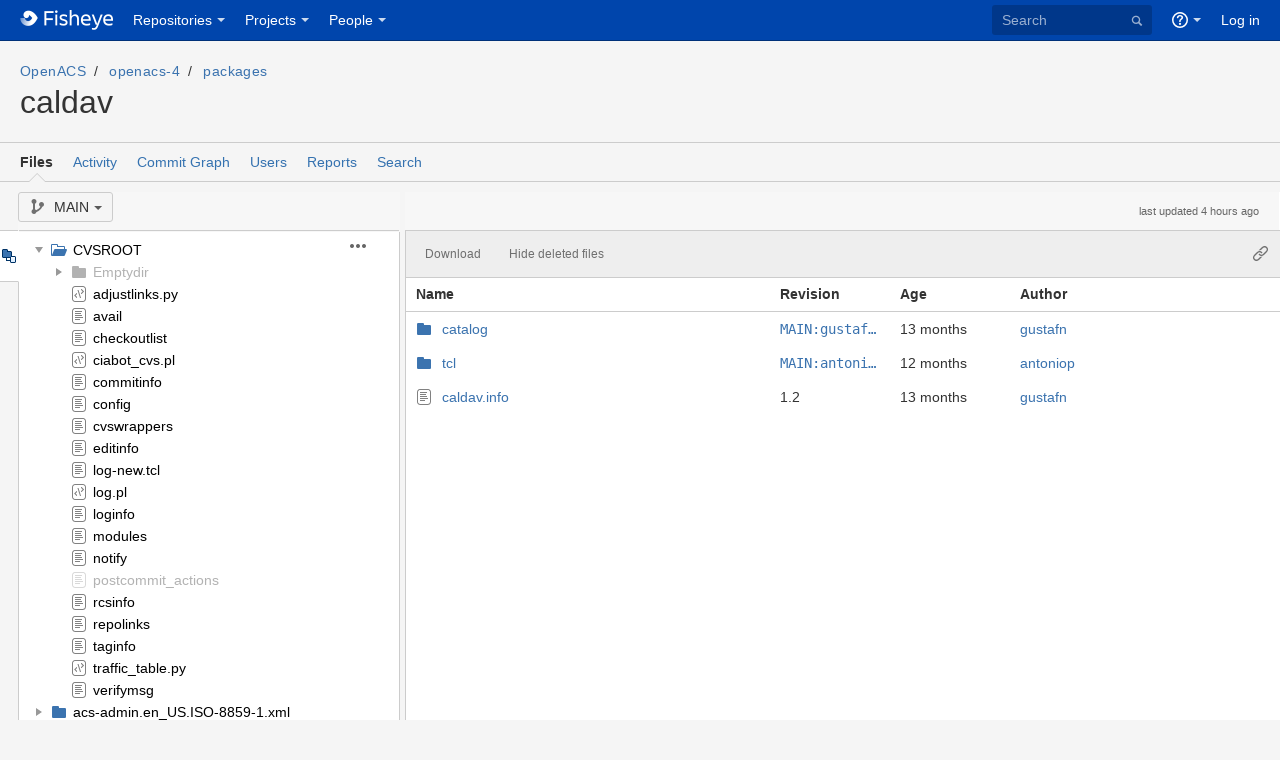

--- FILE ---
content_type: text/html;charset=utf-8
request_url: https://fisheye.openacs.org/browse/~br=MAIN/OpenACS/openacs-4/packages/caldav
body_size: 10521
content:




































































<!DOCTYPE html>
<html>
    <head>
        <meta charset="utf-8">

        <title>Fisheye: browsing OpenACS/openacs-4/packages/caldav</title>
        
        












<meta name="application-name" content="fecru" display-name="Fisheye">
<link rel="shortcut icon" href="/static/s9yzo5/2static/images/favicons/fisheye-16.ico">
<link rel="apple-touch-icon" href="/static/s9yzo5/2static/images/favicons/fisheye-32.png">
<link rel="icon" href="/static/s9yzo5/2static/images/favicons/fisheye-32.png" type="image/png">
























<!-- Start WebResourceManager included resources -->
<script>
window.WRM=window.WRM||{};window.WRM._unparsedData=window.WRM._unparsedData||{};window.WRM._unparsedErrors=window.WRM._unparsedErrors||{};
WRM._unparsedData["com.atlassian.plugins.atlassian-plugins-webresource-plugin:context-path.context-path"]="\"\"";
WRM._unparsedData["com.atlassian.analytics.analytics-client:policy-update-init.policy-update-data-provider"]="false";
WRM._unparsedData["com.atlassian.analytics.analytics-client:programmatic-analytics-init.programmatic-analytics-data-provider"]="false";
if(window.WRM._dataArrived)window.WRM._dataArrived();</script>
<link type="text/css" rel="stylesheet" href="/s/f2ed2b63088d54c55df51821a195be6c-CDN/20240307085927/1/2f5b8b806f85c78393a98a3e73e32b14/_/download/contextbatch/css/atl.general,-_super/batch.css" data-wrm-key="atl.general,-_super" data-wrm-batch-type="context" media="all">
<link type="text/css" rel="stylesheet" href="/s/071963bba1dc30251c74ac7b39308354-CDN/20240307085927/1/5.8.15/_/download/batch/com.atlassian.auiplugin:aui-lozenge/com.atlassian.auiplugin:aui-lozenge.css" data-wrm-key="com.atlassian.auiplugin:aui-lozenge" data-wrm-batch-type="resource" media="all">
<link type="text/css" rel="stylesheet" href="/s/071963bba1dc30251c74ac7b39308354-CDN/20240307085927/1/5.8.15/_/download/batch/com.atlassian.auiplugin:aui-badge/com.atlassian.auiplugin:aui-badge.css" data-wrm-key="com.atlassian.auiplugin:aui-badge" data-wrm-batch-type="resource" media="all">
<link type="text/css" rel="stylesheet" href="/s/071963bba1dc30251c74ac7b39308354-CDN/20240307085927/1/5.8.15/_/download/batch/com.atlassian.auiplugin:aui-labels/com.atlassian.auiplugin:aui-labels.css" data-wrm-key="com.atlassian.auiplugin:aui-labels" data-wrm-batch-type="resource" media="all">
<link type="text/css" rel="stylesheet" href="/s/d41d8cd98f00b204e9800998ecf8427e-CDN/20240307085927/1/5.8.15/_/download/batch/com.atlassian.auiplugin:aui-tipsy/com.atlassian.auiplugin:aui-tipsy.css" data-wrm-key="com.atlassian.auiplugin:aui-tipsy" data-wrm-batch-type="resource" media="all">
<link type="text/css" rel="stylesheet" href="/s/071963bba1dc30251c74ac7b39308354-CDN/20240307085927/1/5.8.15/_/download/batch/com.atlassian.auiplugin:aui-tooltips/com.atlassian.auiplugin:aui-tooltips.css" data-wrm-key="com.atlassian.auiplugin:aui-tooltips" data-wrm-batch-type="resource" media="all">
<link type="text/css" rel="stylesheet" href="/s/d41d8cd98f00b204e9800998ecf8427e-CDN/20240307085927/1/5.4.33/_/download/batch/com.atlassian.applinks.applinks-plugin:applinks-public/com.atlassian.applinks.applinks-plugin:applinks-public.css" data-wrm-key="com.atlassian.applinks.applinks-plugin:applinks-public" data-wrm-batch-type="resource" media="all">
<link type="text/css" rel="stylesheet" href="/s/d41d8cd98f00b204e9800998ecf8427e-CDN/20240307085927/1/1.1.7/_/download/batch/com.atlassian.plugins.issue-status-plugin:issue-status-resources/com.atlassian.plugins.issue-status-plugin:issue-status-resources.css" data-wrm-key="com.atlassian.plugins.issue-status-plugin:issue-status-resources" data-wrm-batch-type="resource" media="all">
<link type="text/css" rel="stylesheet" href="/s/071963bba1dc30251c74ac7b39308354-CDN/20240307085927/1/5.8.15/_/download/batch/com.atlassian.auiplugin:aui-select2/com.atlassian.auiplugin:aui-select2.css" data-wrm-key="com.atlassian.auiplugin:aui-select2" data-wrm-batch-type="resource" media="all">
<link type="text/css" rel="stylesheet" href="/s/85aded984d32e6df43893124b5aff573-CDN/20240307085927/1/3.0.4/_/download/batch/com.atlassian.integration.jira.jira-integration-plugin:fields/com.atlassian.integration.jira.jira-integration-plugin:fields.css" data-wrm-key="com.atlassian.integration.jira.jira-integration-plugin:fields" data-wrm-batch-type="resource" media="all">
<link type="text/css" rel="stylesheet" href="/s/85aded984d32e6df43893124b5aff573-CDN/20240307085927/1/3.0.4/_/download/batch/com.atlassian.integration.jira.jira-integration-plugin:transition-form/com.atlassian.integration.jira.jira-integration-plugin:transition-form.css" data-wrm-key="com.atlassian.integration.jira.jira-integration-plugin:transition-form" data-wrm-batch-type="resource" media="all">
<link type="text/css" rel="stylesheet" href="/s/426098d71d6a8ab3200011488477c99f-CDN/20240307085927/1/3.0.4/_/download/batch/com.atlassian.integration.jira.jira-integration-plugin:jira-issues-dialog/com.atlassian.integration.jira.jira-integration-plugin:jira-issues-dialog.css" data-wrm-key="com.atlassian.integration.jira.jira-integration-plugin:jira-issues-dialog" data-wrm-batch-type="resource" media="all">
<!--[if lte IE 8]>
<link type="text/css" rel="stylesheet" href="/s/426098d71d6a8ab3200011488477c99f-CDN/20240307085927/1/3.0.4/_/download/batch/com.atlassian.integration.jira.jira-integration-plugin:jira-issues-dialog/com.atlassian.integration.jira.jira-integration-plugin:jira-issues-dialog.css?conditionalComment=lte+IE+8" data-wrm-key="com.atlassian.integration.jira.jira-integration-plugin:jira-issues-dialog" data-wrm-batch-type="resource" media="all">
<![endif]-->
<script type="text/javascript" src="/s/d41d8cd98f00b204e9800998ecf8427e-CDN/20240307085927/1/173b513c9bef01eee50a305da5770c38/_/download/contextbatch/js/_super/batch.js" data-wrm-key="_super" data-wrm-batch-type="context" data-initially-rendered></script>
<script type="text/javascript" src="/s/45f2aba8ea139b910837d84e3806646c-CDN/20240307085927/1/2f5b8b806f85c78393a98a3e73e32b14/_/download/contextbatch/js/atl.general,-_super/batch.js?locale=en-US" data-wrm-key="atl.general,-_super" data-wrm-batch-type="context" data-initially-rendered></script>
<script type="text/javascript" src="/s/d41d8cd98f00b204e9800998ecf8427e-CDN/20240307085927/1/5.8.15/_/download/batch/com.atlassian.auiplugin:internal-jquery-ui-datepicker/com.atlassian.auiplugin:internal-jquery-ui-datepicker.js" data-wrm-key="com.atlassian.auiplugin:internal-jquery-ui-datepicker" data-wrm-batch-type="resource" data-initially-rendered></script>
<script type="text/javascript" src="/s/d41d8cd98f00b204e9800998ecf8427e-CDN/20240307085927/1/5.8.15/_/download/batch/com.atlassian.auiplugin:jquery-ui-other/com.atlassian.auiplugin:jquery-ui-other.js" data-wrm-key="com.atlassian.auiplugin:jquery-ui-other" data-wrm-batch-type="resource" data-initially-rendered></script>
<script type="text/javascript" src="/s/d41d8cd98f00b204e9800998ecf8427e-CDN/20240307085927/1/5.8.15/_/download/batch/com.atlassian.auiplugin:ajs-backbone/com.atlassian.auiplugin:ajs-backbone.js" data-wrm-key="com.atlassian.auiplugin:ajs-backbone" data-wrm-batch-type="resource" data-initially-rendered></script>
<script type="text/javascript" src="/s/d41d8cd98f00b204e9800998ecf8427e-CDN/20240307085927/1/5.8.15/_/download/batch/com.atlassian.auiplugin:aui-spinner/com.atlassian.auiplugin:aui-spinner.js" data-wrm-key="com.atlassian.auiplugin:aui-spinner" data-wrm-batch-type="resource" data-initially-rendered></script>
<script type="text/javascript" src="/s/d41d8cd98f00b204e9800998ecf8427e-CDN/20240307085927/1/5.8.15/_/download/batch/com.atlassian.auiplugin:aui-tipsy/com.atlassian.auiplugin:aui-tipsy.js" data-wrm-key="com.atlassian.auiplugin:aui-tipsy" data-wrm-batch-type="resource" data-initially-rendered></script>
<script type="text/javascript" src="/s/d41d8cd98f00b204e9800998ecf8427e-CDN/20240307085927/1/5.8.15/_/download/batch/com.atlassian.auiplugin:aui-tooltips/com.atlassian.auiplugin:aui-tooltips.js" data-wrm-key="com.atlassian.auiplugin:aui-tooltips" data-wrm-batch-type="resource" data-initially-rendered></script>
<script type="text/javascript" src="/s/d41d8cd98f00b204e9800998ecf8427e-CDN/20240307085927/1/5.4.33/_/download/batch/com.atlassian.applinks.applinks-plugin:lodash-amd/com.atlassian.applinks.applinks-plugin:lodash-amd.js" data-wrm-key="com.atlassian.applinks.applinks-plugin:lodash-amd" data-wrm-batch-type="resource" data-initially-rendered></script>
<script type="text/javascript" src="/s/d41d8cd98f00b204e9800998ecf8427e-CDN/20240307085927/1/5.4.33/_/download/batch/com.atlassian.applinks.applinks-plugin:applinks-lib/com.atlassian.applinks.applinks-plugin:applinks-lib.js" data-wrm-key="com.atlassian.applinks.applinks-plugin:applinks-lib" data-wrm-batch-type="resource" data-initially-rendered></script>
<script type="text/javascript" src="/s/d41d8cd98f00b204e9800998ecf8427e-CDN/20240307085927/1/5.4.33/_/download/batch/com.atlassian.applinks.applinks-plugin:applinks-public/com.atlassian.applinks.applinks-plugin:applinks-public.js" data-wrm-key="com.atlassian.applinks.applinks-plugin:applinks-public" data-wrm-batch-type="resource" data-initially-rendered></script>
<script type="text/javascript" src="/s/99914b932bd37a50b983c5e7c90ae93b-CDN/20240307085927/1/5.8.15/_/download/batch/com.atlassian.auiplugin:aui-trigger/com.atlassian.auiplugin:aui-trigger.js?locale=en-US" data-wrm-key="com.atlassian.auiplugin:aui-trigger" data-wrm-batch-type="resource" data-initially-rendered></script>
<script type="text/javascript" src="/s/99914b932bd37a50b983c5e7c90ae93b-CDN/20240307085927/1/5.8.15/_/download/batch/com.atlassian.auiplugin:aui-inline-dialog2/com.atlassian.auiplugin:aui-inline-dialog2.js?locale=en-US" data-wrm-key="com.atlassian.auiplugin:aui-inline-dialog2" data-wrm-batch-type="resource" data-initially-rendered></script>
<script type="text/javascript" src="/s/99914b932bd37a50b983c5e7c90ae93b-CDN/20240307085927/1/1.1.7/_/download/batch/com.atlassian.plugins.issue-status-plugin:issue-status-resources/com.atlassian.plugins.issue-status-plugin:issue-status-resources.js?locale=en-US" data-wrm-key="com.atlassian.plugins.issue-status-plugin:issue-status-resources" data-wrm-batch-type="resource" data-initially-rendered></script>
<script type="text/javascript" src="/s/d41d8cd98f00b204e9800998ecf8427e-CDN/20240307085927/1/5.8.15/_/download/batch/com.atlassian.auiplugin:aui-select2/com.atlassian.auiplugin:aui-select2.js" data-wrm-key="com.atlassian.auiplugin:aui-select2" data-wrm-batch-type="resource" data-initially-rendered></script>
<script type="text/javascript" src="/s/c1b1d8d7ef6a6d9dbba566242b4d5061-CDN/20240307085927/1/3.0.4/_/download/batch/com.atlassian.integration.jira.jira-integration-plugin:fields/com.atlassian.integration.jira.jira-integration-plugin:fields.js?locale=en-US" data-wrm-key="com.atlassian.integration.jira.jira-integration-plugin:fields" data-wrm-batch-type="resource" data-initially-rendered></script>
<script type="text/javascript" src="/s/c1b1d8d7ef6a6d9dbba566242b4d5061-CDN/20240307085927/1/3.0.4/_/download/batch/com.atlassian.integration.jira.jira-integration-plugin:transition-form/com.atlassian.integration.jira.jira-integration-plugin:transition-form.js?locale=en-US" data-wrm-key="com.atlassian.integration.jira.jira-integration-plugin:transition-form" data-wrm-batch-type="resource" data-initially-rendered></script>
<script type="text/javascript" src="/s/c1b1d8d7ef6a6d9dbba566242b4d5061-CDN/20240307085927/1/3.0.4/_/download/batch/com.atlassian.integration.jira.jira-integration-plugin:jira-issues-dialog/com.atlassian.integration.jira.jira-integration-plugin:jira-issues-dialog.js?locale=en-US" data-wrm-key="com.atlassian.integration.jira.jira-integration-plugin:jira-issues-dialog" data-wrm-batch-type="resource" data-initially-rendered></script>
<script type="text/javascript" src="/s/d41d8cd98f00b204e9800998ecf8427e-CDN/20240307085927/1/1.0/_/download/batch/fecru.webresources:xsrf/fecru.webresources:xsrf.js" data-wrm-key="fecru.webresources:xsrf" data-wrm-batch-type="resource" data-initially-rendered></script>
<script type="text/javascript" src="/s/d41d8cd98f00b204e9800998ecf8427e-CDN/20240307085927/1/1.0/_/download/batch/fecru.webresources:fecru-namespace/fecru.webresources:fecru-namespace.js" data-wrm-key="fecru.webresources:fecru-namespace" data-wrm-batch-type="resource" data-initially-rendered></script>
<script type="text/javascript" src="/s/d41d8cd98f00b204e9800998ecf8427e-CDN/20240307085927/1/1.0/_/download/batch/fecru.webresources:analytics/fecru.webresources:analytics.js" data-wrm-key="fecru.webresources:analytics" data-wrm-batch-type="resource" data-initially-rendered></script>

<!-- End WebResourceManager included resources -->
<script type="text/javascript" src="/static/s9yzo5/concat.commonScriptAndStyleIncludes.334abc1825e8b8d6c2fb4a38c365c4a7.cache.js"></script>

<link type="text/css" rel="stylesheet" href="/static/s9yzo5/2static/style/concat.commonScriptAndStyleIncludes.4d5a517ce513233f062794fd33e309f8.cache.css">
<link type="text/css" rel="stylesheet" href="/static/s9yzo5/2static/style/jquery/theme/concat.commonScriptAndStyleIncludes.54ff45406887c7698534445611f083dc.cache.css">
<link type="text/css" rel="stylesheet" href="/static/s9yzo5/2static/style/concat.commonScriptAndStyleIncludes.8d36e5ce850f0d174bd955c6a0a0b802.cache.css">
<link type="text/css" rel="stylesheet" href="/static/s9yzo5/css/concat.commonScriptAndStyleIncludes.f1b977442c2d358b4b8cb85da0727569.cache.css">
<link type="text/css" rel="stylesheet" href="/static/s9yzo5/2static/style/concat.commonScriptAndStyleIncludes.5ac4846fff62cbacc28db6027e7c1b3e.cache.css">
<link type="text/css" rel="stylesheet" href="/static/s9yzo5/2static/style/components/concat.commonScriptAndStyleIncludes.a2935706994749e51a0a97aa5ed84c09.cache.css">
<link type="text/css" rel="stylesheet" href="/static/s9yzo5/2static/style/jquery/plugin/concat.commonScriptAndStyleIncludes.f3f5b1ba768fed813e974d6ac559c5c2.cache.css">
<link type="text/css" rel="stylesheet" href="/static/s9yzo5/2static/style/concat.commonScriptAndStyleIncludes.b77ee58b99c9c3b346dfafd03580e7c5.cache.css">
<link type="text/css" rel="stylesheet" href="/static/s9yzo5/2static/style/third-party-plugins/concat.commonScriptAndStyleIncludes.a7ef6fdaefa62179d39db56feed2f36c.cache.css">


 
 

 
 
 
 
 
 
 
 
 
 
 
 
 

  
 
 
 
 
 
 
 
 
 
 
 
 
 
  
 
 
 
 
 
 
 
 
 
 
 
 
 
 
 
 
 
 
 
 
 
 
 
 

<!-- @ADG -->


 
 
 
 
 
 
 
 
 
 
 
 
 

 
 
 
 


 




<script type="text/x-template" title="share-content-popup">
    <form action="#" method="post" class="aui share-content-popup">
        <fieldset class="share-content-popup">
            <div class="autocomplete-user-target">
                <div class="fecru-autocomplete-wrapper">
                    <input id="share-user-input" type="text" name="share-user-input" class="text ac_input" value=""
                           autocomplete="off" placeholder="Enter user name or email address" />
                    <span class="fecru-autocomplete-dropdown-icon">&nbsp;</span>
                </div>
            </div>
            <ol class="recipients">
            </ol>
            <textarea class="textarea" id="share-dialog-note" placeholder="Add an optional note"></textarea>
        </fieldset>
        <div class="share-dialog-button-panel">
            <div class="share-dialog-progress-messages"></div>
            <button type="button" id="share-submit-button" class="aui-button aui-style" aria-disabled="true" >Send</button>
            <a class="close-dialog">Cancel</a>
        </div>
    </form>
</script>

<script type="text/x-template" title="share-content-popup-recipient-user">
    <li data-user="{id}" style="display: none">
        <span>
            <img src="{avatarUrl}" title="{id}" />
            <span title="{displayPrimary}" class="recipient-username-wrapped">{displayPrimary}</span>
            <span class="remove-recipient"/>
        </span>
    </li>
</script>

<script type="text/x-template" title="share-content-popup-recipient-email">
    <li data-email="{email}" style="display: none">
        <span>
            <img src="/static/s9yzo5/images/unknownavatar.png" title="{email}" />
            <span title="{displayPrimary}" class="recipient-username-wrapped">{email}</span>
            <span class="remove-recipient"/>
        </span>
    </li>
</script>





<link type="text/css" rel="stylesheet" href="/static/s9yzo5/2static/style/concat.style.fdd66e914538fe557415e9d36de4aa23.cache.css">
<link type="text/css" rel="stylesheet" href="/static/s9yzo5/2static/style/controls/concat.style.21dafb3ef750c4e28fbd8548de50d275.cache.css">
<link type="text/css" rel="stylesheet" href="/static/s9yzo5/2static/style/jquery/plugin/concat.style.6501443aa73000eec3fe9dbd29194357.cache.css">
<link type="text/css" rel="stylesheet" href="/static/s9yzo5/2static/style/components/concat.style.721902963af3fbb0f44aa85fb0a8fcdc.cache.css">
<link type="text/css" rel="stylesheet" href="/static/s9yzo5/2static/style/cru/concat.style.898b6a65398d306365e5b37c54b8834b.cache.css">


 
 
 
 
 
 
 
 
 
 
 
 
 
 
 
 
 
 
 
 
 
 

<!--[if IE]>
<link type="text/css" rel="stylesheet" href="/static/s9yzo5/2static/style/style-ie.css">
<style>/* IE6, IE7, IE8: moved inline from fancybox-overrides.css as IE does not respect relative paths from the CSS file. See FE-3015. */
.fancybox-ie .fancybox-bg { background: transparent !important; }
.fancybox-ie #fancybox-bg-n { filter: progid:DXImageTransform.Microsoft.AlphaImageLoader(src='/static/s9yzo5/2static/images/jquery/plugin/fancybox/fancy_shadow_n.png', sizingMethod='scale'); }
.fancybox-ie #fancybox-bg-ne { filter: progid:DXImageTransform.Microsoft.AlphaImageLoader(src='/static/s9yzo5/2static/images/jquery/plugin/fancybox/fancy_shadow_ne.png', sizingMethod='scale'); }
.fancybox-ie #fancybox-bg-e { filter: progid:DXImageTransform.Microsoft.AlphaImageLoader(src='/static/s9yzo5/2static/images/jquery/plugin/fancybox/fancy_shadow_e.png', sizingMethod='scale'); }
.fancybox-ie #fancybox-bg-se { filter: progid:DXImageTransform.Microsoft.AlphaImageLoader(src='/static/s9yzo5/2static/images/jquery/plugin/fancybox/fancy_shadow_se.png', sizingMethod='scale'); }
.fancybox-ie #fancybox-bg-s { filter: progid:DXImageTransform.Microsoft.AlphaImageLoader(src='/static/s9yzo5/2static/images/jquery/plugin/fancybox/fancy_shadow_s.png', sizingMethod='scale'); }
.fancybox-ie #fancybox-bg-sw { filter: progid:DXImageTransform.Microsoft.AlphaImageLoader(src='/static/s9yzo5/2static/images/jquery/plugin/fancybox/fancy_shadow_sw.png', sizingMethod='scale'); }
.fancybox-ie #fancybox-bg-w { filter: progid:DXImageTransform.Microsoft.AlphaImageLoader(src='/static/s9yzo5/2static/images/jquery/plugin/fancybox/fancy_shadow_w.png', sizingMethod='scale'); }
.fancybox-ie #fancybox-bg-nw { filter: progid:DXImageTransform.Microsoft.AlphaImageLoader(src='/static/s9yzo5/2static/images/jquery/plugin/fancybox/fancy_shadow_nw.png', sizingMethod='scale'); }
</style>
<![endif]-->


<script type="text/javascript" src="/static/s9yzo5/concat.jquery.f9987a607431b33c63fc5ec3cab197d6.cache.js"></script>




 
 
 
 
 



<script type="text/javascript">jQuery.noConflict();</script>

<script type="text/javascript" src="/static/s9yzo5/concat.fecru.eb66fd1851ab5122d202b4bc05780f58.cache.js"></script>

<link type="text/css" rel="stylesheet" href="/static/s9yzo5/2static/style/cru/concat.fecru.dfdc6ded647595a8bc0d49ca7d1c57b4.cache.css">



 
 
 
 
 
 
 
 
 


 
 
 
 
 
 
 


 
 
 
 


<!--[if IE]>
<script type="text/javascript" src="/static/s9yzo5/2static/script/fecru/ie.js"></script>
<![endif]-->






<script type="text/javascript">
    window.FECRU = window.FECRU || {};
    FECRU.pageContext = "";
    FECRU.staticDirectory = "static/s9yzo5";
    FECRU.userTimeZoneOffset = "60";
    FECRU.userTimeZone = "Europe/Vienna";
    FECRU.isAnon = true;
    FECRU.isFishEye = true;
    FECRU.isCrucible = false;
    FECRU.isJiraIntegrationPluginEnabled = true;
    FECRU.isSelectionHistoryEnabled = false;
    FECRU.initialInProductHelpProperties = {};
</script>



        
    </head>
    <body  class="brancher ">
        <div id="page">
            <div id="stp-licenseStatus-banner-container"></div>
            <div id="masthead">
                









































    
    
        
    
    
    
    





    
        
    
    







<div class="system-messages">
    










    
        
            
                






    
    
        
        
        
    



            
            
        
    

    
        















        










    
</div>


    









<header id="header" role="banner">
    <nav class="aui-header aui-dropdown2-trigger-group" role="navigation"><div class="aui-header-inner"><div class="aui-header-primary"><h1 id="logo" class="aui-header-logo aui-header-logo-fisheye"><a href="/"><span class="aui-header-logo-device"></span></a></h1><ul class="aui-nav" id="main-nav">
                
                    <li>
                    

















<div id="source-dropdown" class="aui-dropdown2 aui-style-default" aria-hidden="true"
        
        >
    
                                    <div class="aui-dropdown2-section source-dropdown-current">
                                        <strong>Current repository</strong>
                                        <input type="hidden" name="currentRepositoryName" value="OpenACS" />
                                        <ul>
                                            <li>
                                                















    




    
        
        <a href="/changelog/OpenACS"
           class=""
           title="OpenACS"
           data-repository-name="OpenACS">
            OpenACS
        </a>
    
    



                                            </li>
                                        </ul>
                                    </div>
                                
                                <div class="aui-dropdown2-section">
                                    <ul>
                                        <li>
                                            <a href="/browse">All repositories</a>
                                        </li>
                                    </ul>
                                </div>
    <div class="dropdown2-loading" style="display: none"></div>
</div>



<a href="/browse" aria-owns="source-dropdown" aria-haspopup="true" class="aui-dropdown2-trigger aui-style-default ">
    
    
        
        
            Repositories
        
    


</a>



                    </li>
                
                <li>
                

















<div id="projects-dropdown" class="aui-dropdown2 aui-style-default" aria-hidden="true"
        
        >
    
                                <div class="aui-dropdown2-section">
                                    <ul>
                                        <li>
                                            <a href="/projects">All projects</a>
                                        </li>
                                    </ul>
                                </div>
    <div class="dropdown2-loading" style="display: none"></div>
</div>



<a href="/projects" aria-owns="projects-dropdown" aria-haspopup="true" class="aui-dropdown2-trigger aui-style-default ">
    
    
        
        
            Projects
        
    


</a>



                </li>
                <li>
                

















<div id="people-dropdown" class="aui-dropdown2 aui-style-default" aria-hidden="true"
        
        >
    <div class="aui-dropdown2-section">
                                    <ul>
                                        <li>
                                            <a href="/users">All users</a>
                                        </li>
                                    </ul>
                                </div>
    <div class="dropdown2-loading" style="display: none"></div>
</div>



<a href="/users" aria-owns="people-dropdown" aria-haspopup="true" class="aui-dropdown2-trigger aui-style-default ">
    
    
        
        
            People
        
    


</a>



                </li>
                

            

            
            
            </ul></div><div class="aui-header-secondary"><ul class="aui-nav">
                
                    <form id="quicknav-form" class="aui-quicksearch" action="/qsearch">
    <input name="q" id="quicknav-input" type="text" autocomplete="off" placeholder="Search"/>
</form>
                
                <li>
                    
                        
                        
                        
                        
                        
                        
                        
                        
                    
                    
                    
                    
                    
                    

















<div id="help-menu-link-content" class="aui-dropdown2 aui-style-default" aria-hidden="true"
        
        >
    
                                    <div class="aui-dropdown2-section">
                                        <strong>Fisheye</strong>
                                        <ul class="aui-list-truncate">
                                            <li><a target="_help" href="https://docs.atlassian.com/fisheye/docs-048/Fisheye+Documentation+Home">Help</a></li>
                                            <li><a target="_help" href="https://community.atlassian.com/t5/tag/fisheye/tg-p">Atlassian Community</a></li>
                                            <li><a target="_whatsnew" href="https://docs.atlassian.com/fisheye/docs-048/Fisheye+releases">What's new</a></li>
                                        </ul>
                                    </div>
                                
                                
                                <div class="aui-dropdown2-section">
                                    <ul class="aui-list-truncate">
                                        <li><a href="#" id="masthead-about-link"
                                                >About Fisheye</a></li>
                                    </ul>
                                </div>
    <div class="dropdown2-loading" style="display: none"></div>
</div>



<a href="" aria-owns="help-menu-link-content" aria-haspopup="true" class="aui-dropdown2-trigger aui-style-default ">
    
    
        
            <span class="aui-icon aui-icon-small aui-iconfont-help">Help</span>
        
        
    


</a>



                </li>
            

                

                
                    <li id="user-options" title="">
                        
                            
                                
                                    
                                
                                <input type="hidden" id="origUrl" value="/browse/~br%3DMAIN/OpenACS/openacs-4/packages/caldav">
                                <a id="login-link" class="lnk"
                                   href="/login?origUrl=/browse/~br%3DMAIN/OpenACS/openacs-4/packages/caldav">
                                    Log in
                                </a>
                            
                        
                        
                    </li>

                
            
            </ul></div></div><!-- .aui-header-inner--></nav><!-- .aui-header -->
</header>






    <script type="text/x-template" title="create-issue-form">
    <div class="create-issue-wrapper">
        <form class="aui long-label">
            <fieldset class="create-issue-form-fieldset inline">
                {fields}
            </fieldset>
        </form>
    </div>
</script>
<script type="text/x-template" title="credentials-required">
    <div class="aui-message warning shadowed ril-credentials-required">
        <span class="aui-icon icon-warning"></span>
        <strong>Credentials required</strong> <br>
        <a href="{authUri}" target="_empty">
            Authenticate with {applicationLinkName}
        </a>
    </div>
</script>
<script type="text/x-template" title="create-issue-form-field">
    <div class="field-group {fieldType}">
        {field}
    </div>
</script>
<script type="text/x-template" title="jira-issuefield-group">
    <div class="field-group jira-issuefield">
        {field}
    </div>
</script>
<script type="text/x-template" title="create-issue-select">
    <label>{label}<span class="aui-icon icon-required required"></span></label>
    <select class='{cssClass}' name='{name}'>{options}</select>
</script>
<script type="text/x-template" title="create-issue-field">
    <label>{label}<span class="aui-icon icon-required {requiredClass}"></span></label>
    <input type="text" value="{value}" name="{name}" class="create-issue-field {extraClass}"/>
</script>
<script type="text/x-template" title="create-issue-field-textarea">
    <label>{label}<span class="aui-icon icon-required {requiredClass}"></span></label>
    <textarea name="{name}" class="create-issue-field textarea long-field {extraClass}">{value}</textarea>
</script>
<script type="text/x-template" title="create-issue-assignee">
    <label for="issue-assignee">Assignee<span class="aui-icon icon-required {requiredClass}"></span></label>
    <select id="issue-assignee" class='create-issue-assignee'>{options}</select>
</script>
<script type="text/x-template" title="create-issue-option">
    <option value="{value}" {selected}>{display}</option>
</script>
<script type="text/x-template" title="create-issue-optgroup">
	<optgroup label="{name}"></optgroup>
</script>
<script type="text/x-template" title="create-issue-button">
    <div class="buttons-container right">
        <div class="buttons">
            <input class="button submit create-issue-submit" type="submit" value="Create" style="margin-top: 10px;">
        </div>
    </div>
</script>
<script type="text/x-template" title="display-issue">
    <span class="jira-issue-lazy-load" data-jira-key="{issueKey}" data-jira-issue-lazy-load="true" data-hide-issue-title="true">
        <div class="jira-title jira-icon">
            <a href="{contextPath}/action/jira-issue.do?key={issueKey}" class="jira-link jira-hover-trigger">{issueKey}</a>
        </div>
    </span>
</script>
<script type="text/x-template" title="transition-issue-toolbar">
    <span class="aui-toolbar">
        <ul class="toolbar-group">
            <li class="toolbar-item toolbar-splitbutton dd-allocated">
                <a class="transition-issue-trigger toolbar-trigger main-action-trigger"
                   data-transition-id="{transitionId}">
                    {transitionDisplay}
                </a>

                <div class="aui-dd-parent" style="">
                    <a class="toolbar-trigger aui-dd-trigger" href="#" title="Other transitions">
                        <span class="icon icon-dropdown"></span>
                    </a>
                    <ul class="aui-dropdown aui-dropdown-right aui-box-shadow hidden" style="top: 24px; ">
                        {otherTransitionsDropdowns}
                    </ul>
                </div>
            </li>
        </ul>
    </span>
</script>
<script type="text/x-template" title="transition-issue-other-dropdown-list-item">
    <li class="dropdown-item">
        <a class="issue-workflow-transition" data-transition-id="{transitionId}">
            {transitionDisplay}
        </a>
    </li>
</script>

<script type="text/x-template" title="issue-create-error-message">
    <div class="aui-message error shadowed">
        <span class="aui-icon icon-error"></span>
        {message}
    </div>
</script>
<script type="text/x-template" title="oauth-failed-completely-error">
    <div class="aui-message error shadowed">
        <p class="title">
            <span class="aui-icon icon-error"></span>
            <strong>{title}</strong>
        </p>
        <p>Oauth Failed. Please refresh the page. <br> {innerMsg}</p>
    </div>
</script>
<script type="text/x-template" title="issue-creation-spinner">
    <div class="spinner-container {containerClass}">
        <label>&nbsp;</label>
        <span class="spinner">
            <img src="{contextPath}/currentstatic/2static/images/blank.gif">
        </span>
    </div>
</script>
<script type="text/x-template" title="jira-assignee-link">
    <a href="{serverDisplayUrl}/secure/ViewProfile.jspa?name={assigneeUsername}">{assigneeDisplayName}</a>
</script>
<script type="text/x-template" title="jira-issue-summary-row-empty">
    <tr data-jira-issue-key="{issueKey}" class="jira-issues-report-row">
        <td>
        <span class="jira-title jira-title-detailed jira-icon jira-hover-trigger">
            <a class="jira-link" href="/action/jira-issue.do?key={issueKey}">{issueKey}</a>
        </span>
        </td>
        <td></td>
        <td></td>
        <td></td>
    </tr>
</script>
<script type="text/x-template" title="jira-issue-summary-row">
    <td>
        <span class="jira-title jira-title-detailed jira-icon jira-hover-trigger" style="background: url({iconUrl}) no-repeat;">
            <a class="jira-link" href="{displayUrl}">{issueKey}</a>
        </span>
    </td>
    <td>{summary}</td>
    <td class="status-lozenge status-{statusClassName}">{status}</td>
    <td>{assigneeHtml}</td>
</script>
<script type="text/x-template" title="jira-issue-summary-row-error">
    <td>
        <span class="jira-title jira-title-detailed jira-icon jira-hover-trigger">
            <a class="jira-link" href="{issueLink}">{issueKey}</a>
        </span>
    </td>
    <td><em style="color: #575757">{errorMessage}</em></td>
    <td></td>
    <td></td>
</script>
<script type="text/x-template" title="jira-issue-summary-oauth-error">
    <div class="aui-message warning closeable shadowed">
        <span class="aui-icon icon-warning"></span>
        <strong>Credentials Required:</strong> <br>
        <a class="comment-applink"
           href="{credentialsRequiredAuthorizationUri}"
           onclick="FECRU.HOVER.invalidateCache(FECRU.HOVER.CACHE_FOREVER);">
            Authenticate with {applinkName}
        </a>
    </div>
</script>



<script type="text/javascript">
    FECRU.INFO.set({
        isPipelined: false,
        repoName: "OpenACS"
    });
</script>



            </div>
            <div id="atlas" >

            
                
                
                
                <div id="content" class="content-explorer browsepage">
                    <header class="aui-page-header"><div class="aui-page-header-inner">
                            <div class="aui-page-header-main">
                













    
    
        
        
    

















<div id="header-directory" class="header ">
    








<h3 class="breadcrumbs">
    <span class="crumbs">

    
        
            
                <a href="/browse/~br=MAIN/OpenACS"
                   title="">OpenACS</a>
            
            
        
        <span>/</span>
    
        
            
                <a href="/browse/~br=MAIN/OpenACS/openacs-4"
                   title="openacs-4">openacs-4</a>
            
            
        
        <span>/</span>
    
        
            
                <a href="/browse/~br=MAIN/OpenACS/openacs-4/packages"
                   title="openacs-4/packages">packages</a>
            
            
        
        
    

    </span>
    
</h3>



    
    
        
        
            <div class="copy">
                <h1><span>caldav</span>
            
            
                































    
        
        
            
            
        
    






            
        </h1>
            </div>
        
    
</div>


            </div><!-- .aui-page-header-main -->
        <div class="aui-page-header-actions">
                <div id="page-actions" class="aui-buttons">
                        






























    
        
    
    



    







<div class="aui-buttons aui-style">
    
        











    

    

    
</div>


                    </div>
            </div><!-- .aui-page-header-actions -->
                        </div><!-- .aui-page-header-inner --></header><!-- .aui-page-header -->
                    
                        <nav class="aui-navgroup aui-navgroup-horizontal">
                            <div class="aui-navgroup-inner">
                                <div class="aui-navgroup-primary">
                                    <ul class="aui-nav">
                                        
















































    
    
        
    
    
    
    
    
    



<li class="aui-nav-selected"><a
        class="" href="/browse/~br=MAIN/OpenACS/openacs-4/packages/caldav">Files</a></li>
<li class=""><a
        class="" href="/changelog/~br=MAIN/OpenACS/openacs-4/packages/caldav">Activity</a></li>

    <li class=""><a
            class="" href="/graph/OpenACS">Commit Graph</a></li>

<li class=""><a
        class="" href="/users/~br=MAIN/OpenACS/openacs-4/packages/caldav">Users</a></li>
<li class=""><a
        class="" href="/reports/~br=MAIN/OpenACS/openacs-4/packages/caldav">Reports</a></li>

    
    
        <li class=""><a
                class="" href="/search/OpenACS/openacs-4/packages/caldav">Search</a></li>
    


                                    </ul>
                                </div><!-- .aui-navgroup-primary -->
                                <div class="aui-navgroup-secondary">
                                    
                                </div><!-- .aui-navgroup-secondary -->
                            </div><!-- .aui-navgroup-inner -->
                        </nav><!-- .aui-navgroup -->
                    
                    
                    
                        <div class="sub-header-placeholder page-sub-header"></div>
                    
                    <div class="adg-new-message barracuda-page-message"></div>

                    <table cellspacing="0" id="columns">
                        <tbody>
                            <tr>
                                <td id="column-tearout">
                                    
                                        
                                        
                                            
                                        
                                    
                                    
                                        
                                    
                                    
                                        
                                    
                                    <div class="tearout-tabs tearout-icons">
                                        <ul>
                                            
                                                
                                                <li class="tearout-tree tearout-active">
                                                    <a>Tree</a>
                                                    <input type="hidden" value="t"/>
                                                </li>
                                            
                                            
                                            
                                            
                                            
                                        </ul>
                                    </div><!-- /.tearout-tabs -->
                                </td>
                                <td id="column-sidebar">
                                    <div id="content-sidebar" style="width: 380px;">
                                        
                                            <div id="content-sidebar-head">
                                                
                                                    



















    
    
    

    
    
    

    
    <div id="branch-selector"
         data-url="/browse/OpenACS/openacs-4/packages/caldav"
         
         
         data-repository-name="OpenACS">


        <button class="aui-button aui-dropdown2-trigger" aria-owns="branch-selector-dropdown">
            <span class="aui-icon aui-icon-small aui-iconfont-devtools-branch">Branch</span>
            <span class="button-text">MAIN</span>
        </button>


        <div id="branch-selector-dropdown" class="aui-dropdown2 aui-style-default" aria-hidden="true">
            <div id="branch-selector-search" class="aui-dropdown2-section aui-tabs horizontal-tabs">
                <form class="aui">
                    <input type="text" class="text" placeholder="Filter branches" maxlength="500"/>
                </form>
                <ul class="tabs-menu clearfix">
                    <li class="menu-item active-tab">
                        <a href="#search-branches" class="interactive">Branches</a>
                    </li>
                    <li class="menu-item">
                        <a href="#search-tags" class="interactive">Tags</a>
                    </li>
                </ul>
                <div class="tabs-pane active-pane" id="search-branches" data-url="/changelog-ajax/OpenACS/openacs-4/packages/caldav?command=branches&limit=10">
                    <ul class="aui-list-truncate">
                        
                            <li>
                                
                                
                                <a class="interactive" href="/browse/OpenACS/openacs-4/packages/caldav?wbbr=MAIN&wbtag=&wbjump=jump">
                                    <span class="aui-icon aui-icon-small aui-iconfont-devtools-branch">branch</span>
                                    <span class="reference-name">MAIN</span>
                                </a>
                            </li>
                        
                    </ul>
                </div>
                <div class="tabs-pane" id="search-tags" data-url="/changelog-ajax/OpenACS/openacs-4/packages/caldav?command=tags&limit=10">
                    <ul class="aui-list-truncate"></ul>
                </div>
            </div>
            
                <div class="aui-dropdown2-section">
                    <ul class="aui-list-truncate">
                        
                        
                        <li><a href="/browse/OpenACS/openacs-4/packages/caldav?wbbr=&wbtag=&wbjump=jump" id="switch-all-branches" class="interactive">All branches and tags</a></li>
                    </ul>
                </div>
            
        </div>
    </div>











<script type="text/javascript">
    AJS.$(document).ready(function() {
        FE.branchSelectorRepName = "OpenACS";
        FE.BRANCH_TAG_SWITCHER.init();
    });

    (function() {
        
    })();
</script>

                                                
                                            </div>
                                        

                                        <div id="content-resizable">
                                            <div id="content-navigation" class="navigation-resizable">
                                                <div id="content-navigation-panel" class="panel panel-directory">
                                                    
                                                        <div id="panel-tree" class="panel-tearout">
                                                            
        








    


<div id="dir-tree-options" class="dir-tree-options">
    


























<a class=" aui-dropdown2-trigger" aria-controls="dir-tree-options-dropdown" aria-haspopup="true" role="button" data-container="#content-navigation-panel" tabindex="0" data-aui-trigger><span class="icon aui-icon aui-icon-small aui-iconfont-more">More</span></a>

    











<div id="dir-tree-options-dropdown" class="aui-dropdown2 aui-style-default" role="menu" aria-hidden="true"><div role="application">
        <ul class="aui-list-truncate">
            
                <li class="taskbar-hidden toolBarHidden">
                    <a class="hideHiddenDirectoriesY interactive"
                       title="Hidden directories are definied by your administrator"
                       style="display:none;">Hide hidden directories</a>
                    <a class="hideHiddenDirectoriesN interactive"
                       title="Hidden directories are definied by your administrator"
                       >Show hidden directories</a>
                </li>
            
            <li class="taskbar-empty toolBarEmpty">
                <a class="hideEmptyDirectoriesY interactive" >Hide empty directories</a>
                <a class="hideEmptyDirectoriesN interactive" style="display:none;">Show empty directories</a>
            </li>
            <li class="toolbar-hide-deleted">
                <a class="toolbar-hide hideDeletedFilesY interactive"
                   >Hide deleted files</a>
                <a class="toolbar-hide hideDeletedFilesN interactive"
                   style="display:none">Show deleted files</a>
            </li>
        </ul>
    </div></div>

    




























    


<script type="text/javascript">
    AJS.$(document).ready(function() {
        var fns = {};
        fns["Y"] = function() {
            var node = AJS.$("#navigation-tree,#browse-table");
        
            node.addClass("hidden-hide");
        
        
        };
        fns["N"] = function() {
            var node = AJS.$("#navigation-tree,#browse-table");
        
            node.removeClass("hidden-hide");
        
              
        };

        FECRU.PREFS.setupBinaryPrefLinks("hideHiddenDirectories", "hhd", true, fns, "Y", "N", true,  false, "body");
    });
</script>


    




























    


<script type="text/javascript">
    AJS.$(document).ready(function() {
        var fns = {};
        fns["Y"] = function() {
            var node = AJS.$("#navigation-tree,#browse-table");
        
            node.addClass("empty-hide");
        
        
        };
        fns["N"] = function() {
            var node = AJS.$("#navigation-tree,#browse-table");
        
            node.removeClass("empty-hide");
        
              
        };

        FECRU.PREFS.setupBinaryPrefLinks("hideEmptyDirectories", "hed", false, fns, "Y", "N", true,  false, "body");
    });
</script>


    




























    


<script type="text/javascript">
    AJS.$(document).ready(function() {
        var fns = {};
        fns["Y"] = function() {
            var node = AJS.$("#navigation-tree,#browse-table,#fileResults");
        
            node.addClass("deleted-hide");
        
        
        };
        fns["N"] = function() {
            var node = AJS.$("#navigation-tree,#browse-table,#fileResults");
        
            node.removeClass("deleted-hide");
        
              
        };

        FECRU.PREFS.setupBinaryPrefLinks("hideDeletedFiles", "hdf", false, fns, "Y", "N", true,  false, "#content-wrapper > .toolbar, body");
    });
</script>


</div>


        
























<!-- Tree build time: 0 Node count: 1 -->

<div id="navigation-tree" class="hidden-hide">
    <ul class="tree" id="tree-root">
        
            
                <li id="treeplaceholder" class="tree-li">
                    <div class="loading-spinner">
                        



















<span class="aui-icon aui-icon-wait loading-icon">Loading</span>
                        <span class="loading-label">Loading...</span>
                    </div>
                    <span class="unfilled placeholder"></span>
                </li>
            
            
        

    </ul>
</div>

<script type="text/javascript">
    AJS.$(document).ready(function () {
        //FE.browseDirectoryPathLinkFunction 

        
            var $tree = AJS.$("#tree-root");
            var extraAttrs = $tree.data("extraAttrs") || {};

            extraAttrs.treeplaceholder = {
                path : '',
                repname : "OpenACS",
                baseurl : "/browse/~br=MAIN/OpenACS",
                nofiles : false,
                selectedPath : "openacs-4/packages/caldav"
            };

            $tree.data("extraAttrs", extraAttrs);
        


        var pathLinkFn = FE.browseDirectoryPathLinkFunction,
                fileLinkFn = null,
                actionName = null,
                ajaxArgsFn = null;

        var callback = function() {
            FECRU.BROWSE.initDirectoryTree(
                    pathLinkFn,
                    fileLinkFn,
                    actionName,
                    ajaxArgsFn
            );
        };

        
            
                FECRU.BROWSE.toggleFolder(AJS.$('#navigation-tree .unfilled.placeholder'), callback, pathLinkFn, fileLinkFn, actionName, ajaxArgsFn);
            
            
        


    });
</script>

                                                        </div>
                                                    
                                                    
                                                    
                                                    
                                                    
                                                </div>
                                            </div>
                                        </div><!-- /content-resizable -->
                                    </div><!-- /content-sidebar -->


                                </td>
                                <td id="column-resize"><img src="/static/s9yzo5/2static/images/handle_v.gif" alt="" /></td>
                                <td id="column-content">

                                    <div id="content-column">
                                        <div id="content-column-panel" class="panel panel-content">
                                            <div class="content-view">
                                                
                                                    <ul class="info">
                                                        










    <li><span class="">last updated 4 hours ago</span></li>


                                                    </ul>
                                                
                                                
                                                    <ul>
                                                        
                                                    </ul>
                                                
                                            </div>

                                            <div id="content-wrapper">
                                                
                                                    <div id="toolbar" class="toolbar ">
                                                        
























<div id="dirlist-toolbar-bar" class="aui-toolbar2" role="toolbar"><div class="aui-toolbar2-inner">
    











<div class="aui-toolbar2-primary">

        
            











<div class="aui-buttons">
                





















    
    


<a href="/browse/~tarball=zip,br=MAIN/OpenACS/openacs-4/packages/caldav/caldav.zip" class="aui-button aui-button-subtle  aui-button-compact" title="Download an archive of caldav" tabindex="0">
                    Download
                </a>

            </div>

        

        











<div class="aui-buttons toolbar-hide-deleted">
            
            
            





















    
    


<button class="aui-button aui-button-subtle toolbar-hide hideDeletedFilesY aui-button-compact" style="">
                Hide deleted files
            </button>


            
            
                
            

            





















    
    


<button class="aui-button aui-button-subtle toolbar-hide hideDeletedFilesN aui-button-compact" style="display:none">
                Show deleted files
            </button>

        </div>



        
        











<div class="aui-buttons">
            
        </div>


        











<div class="aui-buttons">
            
        </div>

    </div>
    











<div class="aui-toolbar2-secondary">
        



















<span id="file-table-spinner" class="aui-icon aui-icon-wait hidden">Loading list of files</span>
        











<div class="aui-buttons">
            





















    
    


<a href="/browse/~br=MAIN/OpenACS/openacs-4/packages/caldav" class="aui-button aui-button-link permalink aui-button-compact" tabindex="0"><span class="aui-icon aui-icon-small aui-iconfont-link">Permalink </span></a>

        </div>

    </div>
</div></div>


                                                    </div>
                                                

                                                

                                                <div id="panel-target" class="aui-theadholder ">
                                                    








































<table id="browse-table" class="aui aui-table-sortable aui-table-interactive hidden-hide" data-skate-ignore="true"><thead><th class="table-column-node-name">Name</th>
        <th class="table-column-revision">Revision</th>
        <th class="table-column-date">Age</th>
        <th class="table-column-author">Author</th>

        
        </thead><tbody>
            
            
            
            
                
            
            

            <tr class="browse-tree browse-directory">
                <td class="table-row-node-name">
                    

                    
                        
                    

                    <a href="/browse/~br=MAIN/OpenACS/openacs-4/packages/caldav/catalog" class="browse-directory node-link pathLink">
                        
                            
                            
                                



















<span class="aui-icon aui-icon-small aui-iconfont-devtools-folder-closed node-icon node-folder-icon"></span>
                            
                        
                        <span class="node-name">catalog</span>
                    </a>

                    
                </td>
                <td class="table-row-node-revision">
                    
                        
                            <span
                                
                                  class="cslinkspan"
                                  data-repname="OpenACS"
                                  data-csid="MAIN:gustafn:20240911061152"
                                
                                >
                                
                                



















<a class="changeset-link "
   
       href="/changelog/OpenACS?cs=MAIN%3Agustafn%3A20240911061152"
   
   
    >MAIN:gustafn:20240911061152</a>


                            </span>
                        
                        
                    
                </td>
                <td class="table-row-node-revision-date">
                    
                        





<time datetime="2024-09-11 08:15:49+0200"
    title="11 Sep 2024 08:09AM"
     >
    
                            13 months
                        
</time>

                    
                </td>
                <td class="table-row-node-author">
                    
                        
                        
                            





















    




    










































<a class="committer  userorcommitter"   href="/committer/OpenACS/gustafn"
    title="">
    
        <span class="linkText">gustafn</span>
    
</a>





                        
                    
                </td>
                
            </tr>
        
            
            
            
            
                
            
            

            <tr class="browse-tree browse-directory">
                <td class="table-row-node-name">
                    

                    
                        
                    

                    <a href="/browse/~br=MAIN/OpenACS/openacs-4/packages/caldav/tcl" class="browse-directory node-link pathLink">
                        
                            
                            
                                



















<span class="aui-icon aui-icon-small aui-iconfont-devtools-folder-closed node-icon node-folder-icon"></span>
                            
                        
                        <span class="node-name">tcl</span>
                    </a>

                    
                </td>
                <td class="table-row-node-revision">
                    
                        
                            <span
                                
                                  class="cslinkspan"
                                  data-repname="OpenACS"
                                  data-csid="MAIN:antoniop:20241028150746"
                                
                                >
                                
                                



















<a class="changeset-link "
   
       href="/changelog/OpenACS?cs=MAIN%3Aantoniop%3A20241028150746"
   
   
    >MAIN:antoniop:20241028150746</a>


                            </span>
                        
                        
                    
                </td>
                <td class="table-row-node-revision-date">
                    
                        





<time datetime="2024-10-28 16:07:46+0100"
    title="28 Oct 2024 16:10PM"
     >
    
                            12 months
                        
</time>

                    
                </td>
                <td class="table-row-node-author">
                    
                        
                        
                            





















    




    










































<a class="committer  userorcommitter"   href="/committer/OpenACS/antoniop"
    title="">
    
        <span class="linkText">antoniop</span>
    
</a>





                        
                    
                </td>
                
            </tr>
        
            
            
            
            
            

            <tr class="browse-tree">
                <td class="table-row-node-name">
                    

                    

                    <a href="/browse/~br=MAIN/OpenACS/openacs-4/packages/caldav/caldav.info" class="browse-file node-link">
                        
                            
                                















    
    

    
    
    
        
    















<span class="fecru-icon fecru-icon-small fecru-icon-file node-icon node-file-icon" >File</span>


                            
                            
                        
                        <span class="node-name">caldav.info</span>
                    </a>

                    
                </td>
                <td class="table-row-node-revision">
                    
                        
                        
                            
                            1.2
                        
                    
                </td>
                <td class="table-row-node-revision-date">
                    
                        





<time datetime="2024-09-11 08:15:49+0200"
    title="11 Sep 2024 08:09AM"
     >
    
                            13 months
                        
</time>

                    
                </td>
                <td class="table-row-node-author">
                    
                        
                        
                            





















    




    










































<a class="committer  userorcommitter"   href="/committer/OpenACS/gustafn"
    title="">
    
        <span class="linkText">gustafn</span>
    
</a>





                        
                    
                </td>
                
            </tr>
        </tbody></table>


<script type="text/javascript">

    (function($) {
        $.tablesorter.addParser({
            id: 'nodeName',
            is: function () {
                return false;
            },
            format: function (string, table, cell) {
                var $cell = $(cell),
                    $row = $cell.parent();
                return ($row.hasClass('browse-directory') ? '0' : '1') +
                        $cell.find('.node-name').text().trim().toLowerCase();
            },
            type: 'text'
        });

        $.tablesorter.addParser({
            id: 'timeTag',
            is: function () {
                return false;
            },
            format: function (string, table, row) {
                return $(row).find('time').attr('datetime');
            },
            type: 'text'
        });

        $('#browse-table').tablesorter({
            headers: {
                0: {
                    sorter: 'nodeName'
                },
                2: {
                    sorter: 'timeTag'
                }
            }
        });
    })(AJS.$);

</script>
                                                </div>
                                                
                                            </div>
                                        </div>
                                        <div id="content-shield">&nbsp;</div>
                                    </div>
                                </td>
                            </tr>
                        </tbody>
                    </table>
                </div>
            </div>
            
            















<div id="footer">
    <div class="fineprint">
        Atlassian
        
            <a class="smalltext" href="http://www.atlassian.com/software/fisheye/">Fisheye
                
                    Concurrent Versions System (CVS) analysis
                
                
            </a>
        
        
        

        

        
            (Version:4.8.15
    
            Build:20240307085927 2024-03-07 09:01)
            
        

        
             - 
            <a class="smalltext" href="/admin/">Administration</a>
            
        

        
            
             - 
            Page generated 2025-11-05 13:18 +0100
        

    </div>

    <div id="footer-bar">

        















        











        
            
        

        

        
            










    





























<div class="aui-message aui-message-generic generic system-messages--banner aui-message-warning" data-dismiss-property="">
                        Fisheye (Server) Unlimited Users: Open Source License License registered to OpenACS/.LRN.<br/>
                    
                    </div>


        

        

    </div>

</div>






<div id="errorBox-container" style="display: none;">
    <div id="errorBox">
        <div id="errorDetails">
            <div id="errorResponses"></div>

            <div class="errorProductDetails">
                You are running release
                
                FE4.8.15
                (20240307085927 2024-03-07 09:01),
                please report your release number when reporting bugs.
            </div>

            <div class="errorAtlassianHelp">
                <p>Got a suggestion or an issue?<br>
                    Discuss it on the <a href="https://community.atlassian.com">Atlassian Community</a> or
                    visit <a href="https://support.atlassian.com">Atlassian Support</a> for other options.</p>
            </div>

        </div>
    </div>
</div>


<!--
Page produced in 18 ms on qtp1570358965-4984
-->

        </div>
        <script type="text/javascript">
            AJS.$(document).ready(function () {
                FE.toggleTabs();
                FE.setupPanes();
            });
        </script>

        
        








  
    </body>
</html>



--- FILE ---
content_type: text/css
request_url: https://fisheye.openacs.org/s/d41d8cd98f00b204e9800998ecf8427e-CDN/20240307085927/1/5.4.33/_/download/batch/com.atlassian.applinks.applinks-plugin:applinks-public/com.atlassian.applinks.applinks-plugin:applinks-public.css
body_size: 400
content:
/* module-key = 'com.atlassian.applinks.applinks-plugin:applinks-public', location = 'css/applinks.public.css' */
form.aui .aui-icon.icon-applinks-key,.aui-icon.icon-applinks-key{background:url("/s/20240307085927/1/5.4.33/_/download/resources/com.atlassian.applinks.applinks-plugin:applinks-public/images/icon_key.png") no-repeat scroll 0 0 transparent;width:16px;height:16px}form.aui .aui-icon.icon-applinks-key-success,.aui-icon.icon-applinks-key-success{background:url("/s/20240307085927/1/5.4.33/_/download/resources/com.atlassian.applinks.applinks-plugin:applinks-public/images/icon_key_success.png") no-repeat scroll 0 0 transparent;width:16px;height:16px}span.applinks-auth-request{background:#fffff0;border:1px solid #ccc;-webkit-border-radius:3px;-moz-border-radius:3px;border-radius:3px 3px 3px 3px;display:inline-block;margin:1px 0;padding:2px 4px}span.applinks-auth-request .applinks-request-description{background:url("/s/20240307085927/1/5.4.33/_/download/resources/com.atlassian.applinks.applinks-plugin:applinks-public/images/icon_key.png") no-repeat 0 1px;padding-left:20px}

--- FILE ---
content_type: text/css
request_url: https://fisheye.openacs.org/s/85aded984d32e6df43893124b5aff573-CDN/20240307085927/1/3.0.4/_/download/batch/com.atlassian.integration.jira.jira-integration-plugin:fields/com.atlassian.integration.jira.jira-integration-plugin:fields.css
body_size: 445
content:
/* module-key = 'com.atlassian.integration.jira.jira-integration-plugin:fields', location = '/fields/fields.less' */
.jira-field.jira-field-unrenderable .field-value{font-weight:normal}.jira-select2-drop-box{max-width:250px;width:100%}#jira-create-form .select2-container .select2-choice{padding:4px 10px 0px 5px}#jira-create-form .select-option-image,.select2-results .select-option-image{height:16px;width:16px;vertical-align:middle;margin-right:5px}#jira-create-form .select2-chosen .select-option,#jira-create-form .select2-results .select-option{vertical-align:middle}#jira-create-form .project-select .select2-chosen{padding-left:1px}#jira-create-form .select2-container.select2-container-disabled .select2-choice{background-color:#f5f5f5;background-image:none;color:#999;cursor:not-allowed;border:1px solid #ccc}.select2-drop.aui-select2-drop .select2-results{padding-bottom:2px}#jira-create-form .aui-icon.aui-icon-wait{position:absolute;margin:7px 0px 0px 5px}

--- FILE ---
content_type: text/css
request_url: https://fisheye.openacs.org/s/85aded984d32e6df43893124b5aff573-CDN/20240307085927/1/3.0.4/_/download/batch/com.atlassian.integration.jira.jira-integration-plugin:transition-form/com.atlassian.integration.jira.jira-integration-plugin:transition-form.css
body_size: 219
content:
/* module-key = 'com.atlassian.integration.jira.jira-integration-plugin:transition-form', location = '/transition-form/transition-form.less' */
.jira-transition-form .jira-transition-spinner{position:absolute;width:16px;height:2.14285714em;left:114px}.aui-message+.jira-error-action{margin-top:20px}

--- FILE ---
content_type: text/css
request_url: https://fisheye.openacs.org/s/426098d71d6a8ab3200011488477c99f-CDN/20240307085927/1/3.0.4/_/download/batch/com.atlassian.integration.jira.jira-integration-plugin:jira-issues-dialog/com.atlassian.integration.jira.jira-integration-plugin:jira-issues-dialog.css
body_size: 2036
content:
/* module-key = 'com.atlassian.integration.jira.jira-integration-plugin:jira-issues-dialog', location = '/jira-issue-dialog/jira-issues-dialog.less' */
.jira-issue-detailed{-webkit-box-sizing:border-box;-moz-box-sizing:border-box;box-sizing:border-box}.jira-issue-detailed .project-name:after{content:" / "}.jira-issue-detailed .issue-summary{-o-text-overflow:ellipsis;text-overflow:ellipsis;overflow:hidden;white-space:nowrap;display:block;margin-top:0}.jira-issue-detailed .jira-section-heading{position:relative;margin:10px 0}.jira-issue-detailed .jira-section-heading:before{content:"";border-top:1px solid #ccc;width:100%;position:absolute;top:50%;left:0}.jira-issue-detailed .jira-section-heading>h3{-o-text-overflow:ellipsis;text-overflow:ellipsis;overflow:hidden;white-space:nowrap;max-width:100%;position:relative;font-size:14px;background-color:#fff;font-weight:bold;display:inline-block;padding-right:5px}.jira-issue-detailed .jira-section{padding-left:10px;margin-bottom:20px}.jira-issue-detailed ul.fields{list-style:none;padding-left:0}.jira-issue-detailed ul.fields>.field{margin-bottom:5px}.jira-issue-detailed .field .field-label{color:#707070;width:85px;display:inline-block;margin-right:5px;vertical-align:bottom}.jira-issue-detailed .field .field-text{-o-text-overflow:ellipsis;text-overflow:ellipsis;overflow:hidden;white-space:nowrap;display:inline-block;width:320px;vertical-align:bottom}.jira-issue-detailed .issue-status .jira-issue-status-icon{vertical-align:text-bottom}.jira-issue-detailed .issue-description{white-space:pre-wrap}.jira-issue-detailed .issue-description.rendered{white-space:normal;overflow-x:auto}.list-view+.detail-view>.jira-issue-detailed .field .field-text{width:165px}.jira-issues-dialog .dialog-panel-body.multi-issues{padding:0;overflow:hidden}.jira-issues-dialog .list-and-detail-view{min-height:300px}.jira-issues-dialog .empty{font-style:italic}.jira-issues-dialog .view-warning{color:#707070;float:left;padding:5px 0;margin-left:5px}.jira-issues-dialog .view-warning .aui-icon{color:#707070;margin-right:5px}.jira-issues-dialog .communication-error>.jira-dialog-message-icon{margin-top:30px}.jira-issues-dialog li>.aui-icon{margin-right:5px}.jira-issues-dialog .jira-project-avatar.aui-item{width:48px}.jira-issues-dialog .jira-project-avatar.aui-item+.aui-item{padding-left:10px}.jira-issues-dialog .list-view .issue-item-type{vertical-align:middle}.jira-issues-dialog .list-view .issue-item-key{-o-text-overflow:ellipsis;text-overflow:ellipsis;overflow:hidden;white-space:nowrap;display:inline-block;max-width:143px;vertical-align:middle}.jira-issues-dialog .list-view .issue-item-status{float:right;margin-left:5px}.jira-issues-dialog .list-view .issue-item-status>.jira-issue-status-lozenge{-webkit-box-sizing:border-box;-moz-box-sizing:border-box;box-sizing:border-box;vertical-align:bottom;max-width:110px}.jira-issues-dialog .list-view .issue-item-summary{-o-text-overflow:ellipsis;text-overflow:ellipsis;overflow:hidden;white-space:nowrap;margin-top:2px;display:block}.jira-issues-dialog .dialog-button-panel .jira-instance-picker .applink-authenticate{display:inline-block;max-width:120px;overflow:hidden;text-overflow:ellipsis;vertical-align:bottom;white-space:nowrap}.jira-dialog-message{width:500px;margin:0 auto 10px;text-align:center}.jira-dialog-message h2{margin-top:20px}.jira-dialog-message p{white-space:pre-line}.jira-dialog-message p.multi{margin-top:10px}.jira-dialog-message-icon{width:64px;height:64px;background:transparent no-repeat 0 0;background-size:64px;margin:20px auto 0;display:block}.jira-dialog-message-icon.icon-lock{width:96px;height:96px;background-size:96px;background-image:url(/s/20240307085927/1/3.0.4/_/download/resources/com.atlassian.integration.jira.jira-integration-plugin:jira-issues-dialog/icons/icon-lock.png)}.jira-dialog-message-icon.icon-skull{background-image:url(/s/20240307085927/1/3.0.4/_/download/resources/com.atlassian.integration.jira.jira-integration-plugin:jira-issues-dialog/icons/icon-skull.svg)}.jira-dialog-message-icon.icon-jira{background-image:url(/s/20240307085927/1/3.0.4/_/download/resources/com.atlassian.integration.jira.jira-integration-plugin:jira-issues-dialog/icons/icon-jira.svg)}.jira-oauth-dialog{width:500px;margin:30px auto 0}.aui-button.jira-dialog-auth-trigger{margin-top:20px}.jira-transition{-o-text-overflow:ellipsis;text-overflow:ellipsis;overflow:hidden;white-space:nowrap;max-width:400px}.jira-transitions .jira-transition-spinner{width:16px;height:2.14285714em;float:left;margin-top:10px}#jira-more-transitions{z-index:5000 !important}#jira-more-transitions a{cursor:pointer}.jira-default-project-avatar{width:48px;height:48px;background-image:url(/s/20240307085927/1/3.0.4/_/download/resources/com.atlassian.integration.jira.jira-integration-plugin:jira-issues-dialog/defaultprojectavatar.png);text-indent:-9999px}.list-and-detail-view{height:100%}.list-view{-webkit-box-sizing:border-box;-moz-box-sizing:border-box;box-sizing:border-box;height:100%;width:300px;overflow-y:auto;display:inline-block;vertical-align:top;border-right:1px solid #ccc}.list-view>ul{list-style:none;padding:0}.list-view>ul>li{border-top:1px solid #ccc;padding:10px;cursor:pointer}.list-view>ul>li:last-child{border-bottom:1px solid #ccc}.list-view>ul>li.selectedItem{border-top:1px solid #ccd9ea;background-color:#ebf2f9}.list-view>ul>li.selectedItem+li{border-top:1px solid #ccd9ea}.list-view>ul>li.selectedItem:last-child{border-bottom:1px solid #ccd9ea}.list-view>ul>li:first-child{border-top:none}.detail-view{-webkit-box-sizing:border-box;-moz-box-sizing:border-box;box-sizing:border-box;height:100%;width:680px;overflow-y:auto;display:inline-block;vertical-align:top;padding:20px}#jira-instance-list-dialog{z-index:3010 !important}#jira-instance-list-dialog .aui-inline-dialog-contents{max-height:500px}#jira-instance-list-dialog .jira-instance-list{padding:0}#jira-instance-list-dialog .jira-instance-list>li{list-style:none}#jira-instance-list-dialog .jira-instance-list .jira-instance{overflow:hidden;text-overflow:ellipsis;white-space:nowrap}
/* module-key = 'com.atlassian.integration.jira.jira-integration-plugin:jira-issues-dialog', location = '/jira-issue-dialog/wiki-renderer.less' */
.jira-issue-detailed table.confluenceTable{border-collapse:collapse;margin:5px 0 5px 2px;width:auto}.jira-issue-detailed td.confluenceTd{border:1px solid #cccccc;padding:3px 4px 3px 4px}.jira-issue-detailed th.confluenceTh{border:1px solid #cccccc;background:#f5f5f5;padding:3px 4px 3px 4px;text-align:center}.jira-issue-detailed .preformatted,.jira-issue-detailed .code{border:1px solid #cccccc;background:#f5f5f5;font-size:12px;line-height:1.33333333333333;font-family:monospace}.jira-issue-detailed .code-keyword{color:#000091}.jira-issue-detailed .code-object{color:#910091}.jira-issue-detailed .code-quote,.jira-issue-detailed .code-quote .code-keyword,.jira-issue-detailed .code-quote .code-object{color:#009100}.jira-issue-detailed .code-comment,.jira-issue-detailed .code-comment .code-keyword,.jira-issue-detailed .code-comment .code-object,.jira-issue-detailed .code-comment .code-quote{color:#808080}.jira-issue-detailed .code-xml .code-keyword{font-weight:bold}.jira-issue-detailed .code-tag{color:#000091}.jira-issue-detailed .panel{border:1px solid #cccccc;-moz-border-radius:3px 3px 3px 3px;border-radius:3px 3px 3px 3px;margin:9px 0}.jira-issue-detailed .panelHeader{border-bottom:1px solid #cccccc;padding:9px 12px}.jira-issue-detailed .panelContent{padding:9px 12px}.jira-issue-detailed div.preformattedContent pre,.jira-issue-detailed div.codeContent pre{max-height:30em;overflow:auto;white-space:pre-wrap;word-wrap:normal}.jira-issue-detailed div.preformattedContent pre{white-space:pre;word-break:normal}.jira-issue-detailed table div.preformattedContent pre{word-wrap:break-word;word-break:break-word;white-space:pre-wrap}.jira-issue-detailed .linkerror{background-color:#fcc}.jira-issue-detailed .editPageInsertLinks,.jira-issue-detailed .editPageInsertLinks a{font-weight:normal;font-size:9px}.jira-issue-detailed .helpheading{border-bottom:1px solid;font-weight:bold;background-color:#ddd;padding:4px 4px 2px;margin:0px}.jira-issue-detailed .helpcontent{padding:4px 4px 20px 4px;background-color:#fff}.jira-issue-detailed .gridHover{background-color:#f9f9f9}.jira-issue-detailed .navmenu{border:1px solid #cccccc}.jira-issue-detailed .optionPadded{padding:2px}.jira-issue-detailed .optionSelected{border:#dddddd solid #cccccc;border:1px solid #dddddd;background-color:#ffffcc;padding:2px;margin:-1px}.jira-issue-detailed .optionSelected a{font-weight:bold;text-decoration:none;color:black}.jira-issue-detailed .menuheading{border-bottom:1px solid;font-weight:bold;background-color:#ddd;padding:4px 4px 2px 4px}.jira-issue-detailed .menuitems{padding:4px 4px 20px 4px;background-color:#f5f5f5}.jira-issue-detailed .pagetitle{font-size:22px;font-weight:bold;font-family:inherit;color:#003366}

--- FILE ---
content_type: text/css
request_url: https://fisheye.openacs.org/static/s9yzo5/2static/style/concat.commonScriptAndStyleIncludes.4d5a517ce513233f062794fd33e309f8.cache.css
body_size: 877
content:
/* CONCAT of
/2static/style/dropdown-base.css
*/
/* START /2static/style/dropdown-base.css */
.aui-dropdown-trigger {
    -moz-outline: none;
    outline: none;
}

.aui-dropdown-trigger span {
    background-repeat: no-repeat;
    background-position: 100% 50%;
}

.aui-dropdown {
    -moz-border-radius-bottomleft: 3px;
    -moz-border-radius-bottomright: 3px;
    -webkit-border-bottom-left-radius: 3px;
    -webkit-border-bottom-right-radius: 3px;
    font-weight: normal;
    min-width: 10em;
    white-space: nowrap;
}

.aui-dropdown ol li a i {
    display: none;
}

.aui-dropdown li + ol {
    margin-top: .5em;
}

.aui-dropdown ol {
    border-top: solid 1px #f0f0f0;
    padding: .5em 0;
}

.aui-dropdown ol:last-child {
    padding-bottom: 0.2em;
}

.aui-dropdown li {
    height: 24px;
    position: relative;
    color: #535353;
    list-style: none outside none;
}

.aui-dd-parent .aui-dropdown li.dropdown-item.active,
.aui-dd-parent .aui-dropdown li.active {
    background-color: #3C78B5;
}
.aui-dd-parent .aui-dropdown li.active a {
    color: #ffffff;
}

.aui-dropdown li a span {
    padding-left: 0;
}

/*@2ADG: remove the dropdown2 menu item icons*/
.aui-dropdown li a,
.aui-dropdown li a strong,
.aui-dropdown li a label,
.aui-dropdown2 li a,
.aui-dropdown2 li a strong,
.aui-dropdown2 li a label
{
    background: none;
}

.aui-dropdown label {
    font-weight: 400;
    color: #535353;
}

/* shims only exist in ie */
.inline-dialog-shim {
    position: absolute;
    left: 0;
    z-index: -1;
}

.aui-dropdown li > div,
.aui-dropdown li a {
    padding: 0 0.5em;
    line-height: 2;
}
.aui-dropdown li a {
    background-position: 0.5em 50%;
    background-repeat: no-repeat;
    border: medium none;
    display: block;
    margin: 0;
    position: relative;
    white-space: nowrap;
    text-indent: 0;
}
.aui-dropdown li a:hover {
    text-decoration: none;
}

.aui-dd-parent .aui-dropdown a.starrable {
    text-indent: 0;
    float: none;
    width: 11.5em;
    padding: 0 0.5em;
    margin: 0;
}

.aui-dd-parent .aui-dropdown a.starrable.star-off {
    width: 10em;
}

/* @2ADG: to show the text for favourite at the page toolbar dropdown */
.aui-dropdown2 a.starrable {
    text-indent: 0;
    float: none;
    width: auto;
    padding: 5px 10px;
    margin: 0;
    height: auto;
}

.aui-dropdown2 a {
    font-size: 14px;
    line-height: 20px;
}

.aui-dropdown2 a.starrable.star-off {
    width: auto;
}

.aui-dd-parent .aui-dropdown li.disabled.active li.dropdown-item.active,
.aui-dd-parent .aui-dropdown li.disabled li.dropdown-item.active,
.aui-dd-parent .aui-dropdown li.disabled.active,
.aui-dd-parent .aui-dropdown li.disabled {
    color: #585858;
    background-color: #ffffff;
    cursor: default;
}/*[{!dropdown_base_css_pbji410!}]*/
/* END /2static/style/dropdown-base.css */


--- FILE ---
content_type: text/css
request_url: https://fisheye.openacs.org/static/s9yzo5/2static/style/concat.commonScriptAndStyleIncludes.8d36e5ce850f0d174bd955c6a0a0b802.cache.css
body_size: 595
content:
/* CONCAT of
/2static/style/clipboard.css
*/
/* START /2static/style/clipboard.css */
#copy-clipboard {
    position: absolute;
    top: 0;
    left: -999px; /* element needs a size, so simply displace it instead of hiding */
    border: none;
}

#copy-clipboard #copy-clipboard-text {
    left: -999px;
    position: absolute;
}

#copy-clipboard > span {
    padding: 2px;
}

#blame-button,
#clipboard-button {
    -moz-border-radius: 3px;
    -webkit-border-radius: 3px;
    -khtml-border-radius: 3px;
    border-radius: 3px;
    border: 1px solid #E3AA00;
    background: #FFDD00;
    color: black;
    padding: 2px 8px;
    text-align: center;
    display: inline-block;
    cursor: pointer;
}

#blame-button.hover {
    background-color: #F3C300;
    cursor: pointer;
}

.lineHighlighted {
    background-color: #f0f8ff;
}

#iframe-holder {
    background: url('../images/spinner-sbs-diff.gif') no-repeat fixed 50% 43% white;
    overflow: hidden;
    position: relative;
}

.selection-history-frame {
    background: url('../images/spinner-sbs-diff.gif') no-repeat fixed 50% 50% transparent;
}

#reselect-warning.aui-message {
    margin: 10px;
}

#revision-selection .date {
    white-space: nowrap;
}
/*[{!clipboard_css_l60v40t!}]*/
/* END /2static/style/clipboard.css */


--- FILE ---
content_type: text/css
request_url: https://fisheye.openacs.org/static/s9yzo5/css/concat.commonScriptAndStyleIncludes.f1b977442c2d358b4b8cb85da0727569.cache.css
body_size: 606
content:
/* CONCAT of
/css/fisheye-mentions.css
*/
/* START /css/fisheye-mentions.css */


#userAutocomplete .aui-dropdown ol.top-menu-item {
    border-bottom-color: #BBB;
    font-size: .9em;
    padding: 0;
}

#userAutocomplete .aui-dropdown ol.top-menu-item li, #userAutocomplete .aui-dropdown ol.top-menu-item li:hover {
    background: #F0F0F0;
    height: 22px;
    line-height: 22px;
}

#userAutocomplete.aui-dd-parent .aui-dropdown li img {
    left: 0.4em;
    position: absolute;
    top: 0.3em;
    z-index: 1;
}

#userAutocomplete.aui-dd-parent .aui-dropdown {
    border: 1px solid #BBB;
    margin: 0;
    overflow: hidden;
    padding: 0;
    white-space: nowrap;
}

#userAutocomplete.aui-dd-parent .aui-dropdown li a > span {
    padding-left: 2em;
}

.aui-dd-parent .aui-dropdown li a span span.autocomplete-username,
.aui-dd-parent .aui-dropdown li a span span.autocomplete-email {
    padding-left: 10px;
}

span.autocomplete-query-highlight {
    font-weight: bold;
}

.autocomplete li a {
    text-decoration: none;
}

.autocomplete li a span em {
    font-style: normal;
}

.quick-nav-drop-down li span em {
    font-style: normal;
    line-height: 26px;
}

#userAutocomplete, #userAutocomplete .aui-dropdown {
    width: 25em;
    z-index: 4000;
}

#userAutocomplete.aui-dd-parent .aui-dropdown {
    font-size: 1em;
    list-style: none;
    white-space: nowrap;
}

#userAutocomplete li.not-found img {
    background: transparent url(../2static/images/sprite_messages.png) no-repeat 3px 0;
    width: 20px;
    height: 20px;
}

.disabled span.autocomplete-query-highlight {
    font-weight: normal;
}/*[{!fisheye_mentions_css_pg8c43c!}]*/
/* END /css/fisheye-mentions.css */


--- FILE ---
content_type: text/css
request_url: https://fisheye.openacs.org/static/s9yzo5/2static/style/concat.commonScriptAndStyleIncludes.5ac4846fff62cbacc28db6027e7c1b3e.cache.css
body_size: 9010
content:
/* CONCAT of
/2static/style/style-barracuda-ui.css
/2static/style/style-pageheader.css
/2static/style/temp-adg-dialog.css
/2static/style/adgification.css
/2static/style/adgification-5.2.css
/2static/style/adgification-5.5.css
/2static/style/adgification-extend.css
/2static/style/adgification-rebranding.css
/2static/style/style-ie10.css
/2static/style/typography.css
/2static/style/aui-messages.css
/2static/style/aui-date-picker.css
/2static/style/fecru-icons.css
*/
/* START /2static/style/style-barracuda-ui.css */
.barracuda-page-message {
    display: none;
}


.adg-new-message .scanning-progress {
    position: absolute;
    top: 10px;
    right: 15px;
}

/* progress bar */

.scanning-progress > .main div,
.scanning-progress > .sub div {
    display: inline-block;
}

.scanning-progress > .sub {
    padding-top: 5px;
    padding-left: 70px;
}

.msie .scanning-progress > .main a.refresh {
    margin-left: 1px;
}

.scanning-progress > .main a.refresh {
    display: inline-block;
    width: 16px;
    height: 16px;
    background: transparent url(../images/icon-refresh.png) 0 0;
    text-decoration: none;
    vertical-align: middle;
    visibility: hidden;
}

.scanning-progress > .main > div.title-text {
    width: 70px;
    font-weight: bold;
}

.scanning-progress > .main > div.progress-bar-div {
    font-weight: bold;
}

.scanning-progress > .main > div.progress-bar-div span {
    width: 30px;
    display: inline-block;
    text-align: right;
}

.scanning-progress > .main > div.refresh-button {
    margin-left: 10px;
}

.progress-bar {
    width: 120px;
    height: 16px;
    background-color: #ccc;
    vertical-align: middle;
    margin-right: 5px;
}

.progress-bar > .progress-content {
    height: 16px;
    background: #3b73af;
    vertical-align: baseline;
}

/* barracuda inline dialog */
.barracuda-inline-dialog {
    color: #333;
    padding: 20px;
    font-size: 14px;
    line-height: 20px;
}

.barracuda-inline-dialog .progress-bar {
    width: 100px;
}

.barracuda-inline-dialog .number {
    width: 50px;
    text-align: left;
    display: inline-block;
}

.barracuda-inline-dialog h2 {
    font-size: 20px;
    font-weight: normal;
}

.barracuda-inline-dialog .aui-group {
    margin-top: 20px;
}

.barracuda-inline-dialog .aui-group .aui-item.label {
    font-weight: bold;
    width: 60px;
}

.barracuda-inline-dialog .aui-item.label .phase-enables {
    color: #707070;
    padding: 5px 0 5px 5px;
    font-weight: normal;
}

.barracuda-inline-dialog .aui-group .aui-item .row + .row{
    margin-top: 5px;
}

.barracuda-inline-dialog .buttons {
    margin-top: 20px;
}

/* showing the warning message in inline dialog */
.barracuda-inline-dialog .indexing-warning .aui-group .aui-item .row + .row{
    margin-top: 10px;
}

/* loading spinner for indexing */
@keyframes indexing-spinner
{
    from { transform: rotate(0deg) }
    to { transform: rotate(360deg) }
}

@-moz-keyframes indexing-spinner /* Firefox */
{
    from { -moz-transform: rotate(0deg) }
    to { -moz-transform: rotate(360deg) }
}

@-webkit-keyframes indexing-spinner /* Safari and Chrome */
{
    from { -webkit-transform: rotate(0deg) }
    to { -webkit-transform: rotate(360deg) }
}

@-o-keyframes indexing-spinner /* Opera */
{
    from { -o-transform: rotate(0deg) }
    to { -o-transform: rotate(360deg) }
}

#atlas .barracuda-indexing-message .indexing-icon {
    
    animation: indexing-spinner 8s linear infinite;
    -moz-animation: indexing-spinner 8s linear infinite;
    -webkit-animation: indexing-spinner 8s linear infinite;
    -o-animation: indexing-spinner 8s linear infinite;
    font-size: 16px;
    padding: 0;
    color: #707070;
}

#atlas .barracuda-indexing-message .indexing-icon:before {
    display: none;
}

#barracuda-indexing-message-wrap .barracuda-indexing-message .message-text,
.content-view .info .barracuda-indexing-message .message-text,
#controls-container .indexing-message .barracuda-indexing-message .message-text{
    font-size: 14px;
    padding: 0 15px 0 0;
    color: #3b73af;
    cursor: pointer;
}

#barracuda-indexing-message-wrap .barracuda-indexing-message .message-text:hover,
.content-view .info .barracuda-indexing-message .message-text:hover,
#controls-container .indexing-message .barracuda-indexing-message .message-text:hover{
    text-decoration: underline;
}

#barracuda-indexing-message-wrap .barracuda-indexing-message .aui-iconfont {
   position: static;
}

#barracuda-indexing-message-wrap {
    white-space: nowrap;
}


/* on changeset page, the indexing message could be covered by the toolbar */
#section-changeset-view .content-view .info {
    top: -25px;
}

#section-visualisation .content-view .info {
    z-index: 99;
}

#controls-container .indexing-message span,
#controls-container .indexing-message a {
    display: inline-block;
    margin-right: 8px;
    padding: 4px 10px 2px;
    position: relative;
    top: 2px;
    line-height: 16px;
}

.content-view .info .barracuda-indexing-message span {
    margin-right: 4px;
}

.content-view .info {
    padding-top: 4px;
}

#section-visualisation .content-view .info {
    padding-top: 12px;
    margin-right: 25px;
}

#controls-container .indexing-message {
    position: absolute;
    right: 0;
    margin-top: -20px;
}

#controls-container .indexing-message li {
    width: auto;
}

/* safari doesn't support animation over pseudo element */
.aui-iconfont {
    line-height: 0;
    position: relative;
    vertical-align: text-top;

    height: 16px;
    width: 16px;

    color: inherit;
    font-family: "Atlassian Icons";
    font-weight: normal;
    -webkit-font-smoothing: antialiased; /* Improves the rendering of icons */
    font-style: normal;
    left: 0;
    line-height: 1;

    text-indent: 0;
    speak: none; /* This prevents screen readers from pronouncing the pseudo element text content used to trigger the icon font */
    top: 50%;
}

/* --- overrides for aui message : @lzheng --- */

.adg-new-message {
    font-size: 14px;
    line-height: 20px;
}

.adg-new-message.barracuda-page-message .aui-message {
    margin: 0 10px 20px 10px;
}

.adg-new-message .aui-icon {
    width: 16px;
    height: 16px;
}

.adg-new-message .aui-message .icon-warning,
.adg-new-message .aui-icon-warning {
    /*icon-warning.png*/
    background-image: url([data-uri]);
}

.adg-new-message .aui-message .icon-hint,
.adg-new-message .aui-message .icon-info {
    /*icon-info.png*/
    background-image: url([data-uri]);
}

.adg-new-message .aui-message .icon-error {
    /*icon-error-white.png*/
    background-image: url([data-uri]);
}

/*[{!style_barracuda_ui_css_p9l8419!}]*/
/* END /2static/style/style-barracuda-ui.css */
/* START /2static/style/style-pageheader.css */
/*
    This file contains css for the new page sub header
 */



#atlas .page-sub-header {
    padding: 20px;
    width: 100%;
    box-sizing: border-box;
    -moz-box-sizing: border-box;
    position: relative;
}

#atlas .page-sub-header .page-sub-header-inner {
    table-layout: auto;
}

#atlas .page-sub-header .page-sub-header-inner > .header-image {
    width: 1px;
    text-align: center;
    vertical-align: top;
}

#atlas .page-sub-header .page-sub-header-inner > .header-main {
    text-align: left;
    vertical-align: top;
}


#atlas .page-sub-header .page-sub-header-inner > .header-image + .header-main {
    padding-left: 10px;
}

#atlas .page-sub-header .page-sub-header-inner > .header-secondary {
    text-align: right;
    vertical-align: top;
}

#atlas .page-sub-header .user-avatar-wrap {
    width: 48px;
    height: 48px;
    background: #fff;
    border-radius: 3.05px; /* make sure the background color never interfere with the real avatar img */
}

#atlas .page-sub-header .user-avatar-wrap > a {
    border-radius: 3px;
    display: inline-block;
    padding: 0;
    width: 48px;
    height: 48px;
}

#atlas .page-sub-header .commit-extra .aui-icon {
    color: #707070;
}

#atlas .page-sub-header .commit-extra {
    text-align: left;
    float: right;
}

#atlas .page-sub-header .commit-extra .expandable-list-wrap {
    padding-left: 3px;
}

#atlas .page-sub-header .commit-extra > div {
    white-space: nowrap;
}

#atlas .page-sub-header .commit-info > div {
    white-space: nowrap;
    display: inline-block;
    vertical-align: top;
}

#atlas .page-sub-header .commit-info > div.committer {
    max-width: 350px;
    overflow: hidden;
    text-overflow: ellipsis;
}

#atlas .page-sub-header .commit-info > div.changeset {
    max-width: 300px;
    overflow: hidden;
    text-overflow: ellipsis;
}

#atlas .page-sub-header .commit-info > div + div {
    padding-left: 5px;
}

#atlas header.aui-page-header h1.fecru-repo > a {
    color: #333;
    text-decoration: none;
}


#atlas .page-sub-header .commit-message .message-short br {
    display: none;
}

#atlas .page-sub-header .commit-message .message-short {
    word-break: break-all;
}

#atlas .page-sub-header .commit-message .message-short * {
    display: inline;
}

#atlas .page-sub-header .commit-message .message-short .more-comment {
    display: inline-block;
}

#atlas .page-sub-header .commit-message .message-long,
#atlas .page-sub-header .commit-message.comment-visible .message-short
{
    display: none;
}

#atlas .page-sub-header .commit-message.comment-visible .message-long,
#atlas .page-sub-header .commit-message .message-short
{
    display: block;
}

/* the commit extra information at the right hand side */
#atlas .page-sub-header .commit-extra a,
ul.expandable-list-dropdown-content > li > a {
    display: inline-block;
    white-space: nowrap;
    overflow: hidden;
    text-overflow: ellipsis;
    max-width: 180px;
    vertical-align: middle;
}


ul.expandable-list-dropdown-content > li > a {
    width: 100%;
}

#atlas .expandable-list-wrap {
    display: inline-block;
}

#atlas .expandable-list-wrap ul.expandable-list-dropdown-content {
    display: none;
}

#inline-dialog-more-changeset-branches .expandable-list-dropdown-content {
    max-height: 500px;
    overflow: auto;
}

ul.expandable-list-dropdown-content {
    padding: 10px;
}

/*@2ADG this need to be overwritten in order to have the grey arrow for the page navigation*/
#atlas .aui-navgroup-horizontal .aui-nav>.aui-nav-selected a:after {
    border-bottom-color: #f5f5f5;
}

#atlas .sub-header-messages .aui-message {
    margin: 0 10px 10px 10px;
}

#atlas .sub-header-messages .aui-message:first-child {
    margin-top: 10px;
}

#atlas .page-sub-header.sub-header-placeholder {
    padding: 0;
    padding-bottom: 10px;
}

#atlas .aui-page-header-inner .breadcrumbs {
    line-height: 1.5;
}

/*a bit odd but we need to give the plugin content a bit style*/
#atlas .changeset-page .page-sub-header .web-panel * {
    display: inline-block;
    margin-right: 3px;
}/*[{!style_pageheader_css_jb9341k!}]*/
/* END /2static/style/style-pageheader.css */
/* START /2static/style/temp-adg-dialog.css */
.aui-inline-dialog .contents {
    padding: 0;
}

/*@2ADG - this is for keeping the old dialog padding
    need to get a list of dialog that is affected by this rule and eventually remove it. */

.aui-dialog .dialog-panel-body {
    padding: 10px;
}

.aui-dialog #dialog-content-select-project {
    padding: 10px; /* todo: this should be removed after the previous rule is gone */
}

/* In sinppet page the error style overrides the aui form's error */
.aui-dialog #dialog-content-select-project .error {
    background: none;
    padding: 0;
    line-height: 20px;
}

#add-content-methods p {
    margin-top: 0;
}/*[{!temp_adg_dialog_css_tusn420!}]*/
/* END /2static/style/temp-adg-dialog.css */
/* START /2static/style/adgification.css */
/* @2ADG */

/* Dropdown */
.aui-dropdown ol:first-child {
    border: 0;
    padding-top: 0;
}
.aui-dropdown ol {
    padding: 2px;
}

/* Toolbar */
.aui-toolbar {
    padding: 0;
    display: block;
}
.aui-toolbar .toolbar-group {
    margin: 0;
    margin-right: 10px;
    padding: 0;
}

/*
Issue: https://ecosystem.atlassian.net/browse/AUI-3613
Once the issue will be resolved you can remove this workaround.
How to reproduce: https://jira.atlassian.com/browse/FECRU-5805
*/
.aui-toolbar .icon-dropdown:after {
    content: "";
    position: relative;
    display: block;
    top: 1px;
    height: 0;
    width: 0;
    border: 4px solid transparent;
    border-top-color: #707070;
}

/* Typography */
h4 {
    margin: 0;
}
h5 {
    text-transform: none;
}
h6 {
    font-size: 14px;
}
.toolbar form {
    font-size: 12px;
    line-height: 1;
}
.toolbar form select {
    font-size: inherit;
}
.toolbar .pagination {
    font-size: 12px;
}
/* Review */
.frx-context-info {
    font-size: 12px;
}

.frx-actions-primary div.path {
    padding: 10px;
    padding-bottom: 0;
    line-height: 1;
}
.frx-actions-primary div.path .stats {
    display: inline-block;
}

#snippet-header #reviewHead {
    padding: 5px;
}

#snippet-header #review-waypost {
    background-position: 0 -107px;
}

/* to fix the misalignment in quick search page */
#content-search #column-content,
#managefiles.details {
    font-size: 13px;
    line-height: 1;
    margin-top: 10px;
}

#managefiles.details {
    margin-top: 10px;
}

/* the table header in admin page should have a background color, till we refine the desgin */
#adminpage table.aui:not(.force-aui) > thead {
    background-color: #eee;
}

.aui-theadfixed th,
.aui:not(.force-aui) th {
    font-size: 13px;
    line-height: 1.42857;
}

.aui th input {
    margin-top: 0;
    margin-bottom: 0;
}

table.aui-theadfixed thead th {
    padding: 7px 1em;
}

table.aui-theadfixed thead th a {
    padding: 0;
}


.sidebar-stats table.spark,
.sidebar-stats .sidebar-list {
    font-size: 13px;
}

.group legend {
    white-space: normal;
}

form.aui h2.temp-adg-following-heading
{
    margin-top: 40px;
}


form.aui h3.temp-adg-following-heading {
    margin-top: 30px;
}

/* admin page middle buttons for setting admins */
#adminpage .centertop .middle-actions {
    vertical-align: middle;
}

#adminpage .user-selector-buttons {
    margin-top: 20px;
}

#adminpage form.aui .field-group .aui-lozenge {
    margin-top: 7px;
}

.linked-jira-content .aui-toolbar {
    display: inline-block;
}

.lingo .linked-jira-content ul li {
    line-height: 18px;
}

#comment-search-table {
    border-collapse: separate;
}

.field-buttons-bottom {
    padding-top: 5px;
}

.field-buttons-top {
    padding-bottom: 5px;
}

.dialog-page-body iframe {
    display: block;
}

#adminpage .field-group div > div:first-child + .error {
    clear: none;
}

.aui-badge-subtle.aui-badge {
    border: 1px solid rgba(0, 0, 0, 0.2);
    background-color: transparent;
    padding: 2px 4px 1px 4px;
}

/* to fix the spinner problem for AUI's search box from 5.5 */
.aui-quicksearch.loading:after {
    content: '';
}

/* END /2static/style/adgification.css */
/* START /2static/style/adgification-5.2.css */
#header .aui-header-primary .aui-nav > li {
    float: left;
}

.dashboard-v2 #content > .aui-page-header {
    padding: 0;
}

#header .aui-header {
    float: none;
}
#main-nav {
    width: auto;
}


#menu-create-trigger:after {
    top: 48%;
}

.formPane .aui-message p {
    padding: 0;
}

div.aui-inline-dialog .expandable-list-dropdown-content {
    /*this is for the font size inside the inline dropdown in the page header*/
    font-size: 14px;
}

#adminpage form.aui .field-group>label {
    word-wrap: normal;
}

/* @2ADG: The overrides for page-focused*/

.aui-page-focused-small .aui-page-panel-foot-text {
    width: 400px;
}

.aui-page-focused .aui-page-panel-foot-text {
    margin-left: auto;
    margin-right: auto;
    padding: 5px 10px;
    box-sizing: border-box;
}

.aui-page-panel-foot-text.right-aligned {
    text-align: right;
}

/** Improves quality of icons for firefox **/
.aui-icon:before {
    -moz-osx-font-smoothing: grayscale;
}
/*[{!adgification_5_2_css_mh3240o!}]*/
/* END /2static/style/adgification-5.2.css */
/* START /2static/style/adgification-5.5.css */
#aui-message-bar {
    position: fixed;
    width: 50%;
    left: 50%;
    margin-left: -25%;
}

#aui-message-bar .aui-message:first-child {
    margin-top: 10px;
}
/* END /2static/style/adgification-5.5.css */
/* START /2static/style/adgification-extend.css */
/** This style contains all extensions (not modifications) to AUI */

.aui-nav-pagination__right {
    float: right;
}
/* END /2static/style/adgification-extend.css */
/* START /2static/style/adgification-rebranding.css */
/* New Server Products logos and colors */

#header .aui-header {
    border-color: #003179;
    background-color: #0045ac;
}

#header .aui-header .aui-nav li > a,
#header .aui-header .aui-dropdown2-trigger {
    color: #fff;
}

#header .aui-header .aui-nav li > a.active,
#header .aui-header .aui-nav li > a:active,
#header .aui-header .aui-nav li > a:hover,
#header .aui-header .aui-nav li > a:focus,

#header .aui-header .aui-dropdown2-trigger.active,
#header .aui-header .aui-dropdown2-trigger:active,
#header .aui-header .aui-dropdown2-trigger:hover,
#header .aui-header .aui-dropdown2-trigger:focus,

#header .aui-header .aui-header-logo a:hover,
#header .aui-header .aui-header-logo a:focus {
    background-color: #1372ff;
}

#header .aui-header .aui-dropdown2-trigger:after {
    border-top-color: #fff;
}

#header .aui-dropdown2.aui-style-default.aui-dropdown2-in-header .active {
    color: #fff;
    background-color: #1372ff;
}

#header .aui-header .aui-nav .aui-button-primary {
    background-color: #0065ff;
    color: #fff;
}

#header .aui-header .aui-nav .aui-button-primary:hover,
#header .aui-header .aui-nav .aui-button-primary:focus {
    background-color: #005be6;
    color: #fff;
}

#header .aui-header-logo .aui-header-logo-device {
    padding: 0;
    height: 40px;
}

#header .aui-header-logo-fecru .aui-header-logo-device {
    background-image: url(../images/logos/fecru-white.png);
    width: 63px;
}

#header .aui-header-logo-crucible .aui-header-logo-device {
    background-image: url(../images/logos/crucible-white.png);
    width: 119px;
}

#header .aui-header-logo-fisheye .aui-header-logo-device {
    background-image: url(../images/logos/fisheye-white.png);
    width: 93px;
}

/* END /2static/style/adgification-rebranding.css */
/* START /2static/style/style-ie10.css */
.ac_input::-ms-clear,
#quick-search-input::-ms-clear,
#branch-selector-search .aui input::-ms-clear {
    display: none;
}

@keyframes animationFixIe {
    0% { opacity: 1; }
    100% { opacity: 0.99; zoom: 1; }
}

@media screen and (-ms-high-contrast: active), (-ms-high-contrast: none) {

    html body.ajax-dialog .aui-blanket {
        background-position: 25% 50%;
        /*
        AJS.dim detects (jquery "browser" actually) IE10 as IE and sets width of aui-blanket to 200%
        IE11 is detected as... mozilla and does not set the width
        */
        width: 200%;
    }

    .fancy-select .selected-value {
        display: block;
    }

    .tabs-menu .menu-item .gwt-Anchor {
        line-height: 20px;
    }

    /* "shadow-fix" for ie10 http://stackoverflow.com/a/17842857 */
    .aui-dropdown2:after {
        content: "";
    }

    .oh-come-on-ie {
        zoom: 1;
    }

    /* IE11 trims border-top from tabs due to overflow so i moved content 2px down to prevent this */
    #admin-content {
        padding-top: 2px;
    }

    .tree li {
        cursor: default;
    }

    /** fixes repaint issues */
    span.tree.open {
        zoom: 1;
    }

    .ie11 .aui-inline-dialog {
        animation: animationFixIe 1s linear;
        animation-iteration-count: infinite;
    }

    /* @ADG */
    form.aui .text:-ms-input-placeholder,
    form.aui .password:-ms-input-placeholder,
    form.aui .textarea:-ms-input-placeholder {
        color: #707070;
    }
}/*[{!style_ie10_css_8yp641j!}]*/
/* END /2static/style/style-ie10.css */
/* START /2static/style/typography.css */
.typography ul {
    list-style: disc;
    padding-left: 2em;
}/*[{!typography_css_w4vp422!}]*/
/* END /2static/style/typography.css */
/* START /2static/style/aui-messages.css */
.aui-message ul,
.aui-message ol {
    margin: 10px 0 0;
    padding: 0 0 0 16px;
}
/* END /2static/style/aui-messages.css */
/* START /2static/style/aui-date-picker.css */
/* To be compatible with old jQuery UI datepicker we have to override some css rules of the AUI datepicker */
.aui-datepicker-dialog .ui-datepicker-prev .ui-icon,
.aui-datepicker-dialog .ui-datepicker-next .ui-icon {
    background-image: none;
    text-indent: 0;
    width: auto;
    height: auto;
}

/* END /2static/style/aui-date-picker.css */
/* START /2static/style/fecru-icons.css */
.fecru-icon {
    display: inline-block;
    text-indent: -9999px;
}

.fecru-icon-small {
    background-size: 16px 16px;
    background-repeat: no-repeat;
    background-position: center;
    width: 16px;
    height: 16px;
}

.fecru-icon-file {
    background-image: url([data-uri]);
}

.fecru-icon-image-file {
    background-image: url([data-uri]);
}

.fecru-icon-zip-file {
    background-image: url([data-uri]);
}

.fecru-icon-code-file {
    background-image: url([data-uri]);
}

.fecru-icon-binary-file {
    background-image: url([data-uri]);
}

.fecru-icon-txt-file {
    background-image: url([data-uri]);
}/*[{!fecru_icons_css_qzo9411!}]*/
/* END /2static/style/fecru-icons.css */


--- FILE ---
content_type: text/css
request_url: https://fisheye.openacs.org/static/s9yzo5/2static/style/components/concat.commonScriptAndStyleIncludes.a2935706994749e51a0a97aa5ed84c09.cache.css
body_size: 452
content:
/* CONCAT of
/2static/style/components/aui-table-sortable-polyfill.css
*/
/* START /2static/style/components/aui-table-sortable-polyfill.css */
/* @adg
   Please remove this file when we get rid of local tablesorter plugin in favor of AUI tablesorter
*/
.aui-table-sortable .header {
    cursor: pointer;
}

.aui-table-sortable .header:hover,
.aui-table-sortable .headerSortUp,
.aui-table-sortable .headerSortDown {
    background-color: #f5f5f5;
    color: #333;
}

.aui-table-sortable .header:after {
    border: 4px solid transparent;
    content: "";
    display: inline-block;
    margin-left: 5px;
    position: relative;
    width: 0;
}

.aui-table-sortable .header:hover:after {
    border-top-color: transparent;
    border-bottom-color: #333;
    opacity: 0.5;
    top: -2px;
}

.aui-table-sortable .headerSortUp:after,
.aui-table-sortable .headerSortUp:hover:after {
    border-top-color: #333;
    border-bottom-color: transparent;
    opacity: 1;
    top: 2px;
}

.aui-table-sortable .headerSortDown:after,
.aui-table-sortable .headerSortDown:hover:after {
    border-top-color: transparent;
    border-bottom-color: #333;
    opacity: 1;
    top: -2px;
}/*[{!aui_table_sortable_polyfill_css_3c4o423!}]*/
/* END /2static/style/components/aui-table-sortable-polyfill.css */


--- FILE ---
content_type: text/css
request_url: https://fisheye.openacs.org/static/s9yzo5/2static/style/jquery/plugin/concat.commonScriptAndStyleIncludes.f3f5b1ba768fed813e974d6ac559c5c2.cache.css
body_size: 1245
content:
/* CONCAT of
/2static/style/jquery/plugin/jquery.fecru.autocomplete.css
/2static/style/jquery/plugin/jquery.fecru.inlineSelect.css
*/
/* START /2static/style/jquery/plugin/jquery.fecru.autocomplete.css */
.autocompleteSpinner {
    position: absolute;
    top: 2px;
    right: 5px;
    background-color: white;
    width: 12px;
    height: 12px;
    z-index: 1;
}

/* @2ADG */
.text + .autocompleteSpinner {
    right: 20px;
}

.autocompleteSpinner img,
.autocompleteSpinner.spinner img {
    vertical-align: top;
    background: url("../../../images/spinner_000000_12.gif") no-repeat scroll 0 0 transparent;
}

.fecru-autocomplete-wrapper {
    position: relative;
    display: inline;
}

.fecru-autocomplete-wrapper input {
    padding-top: 4px;
    padding-right: 15px;
}

.fecru-autocomplete-dropdown-icon {
    background: transparent url(../../../images/menu_indicator.gif) no-repeat scroll 3px 6px;
    width: 16px;
    height: 16px;
    display: none;
    cursor: pointer;
    position: absolute;
}

.fecru-autocomplete-dropdown-icon.visible {
    display: inline-block;
    right: 3px;
    top: 0;
}

.ac_results {
	padding: 0;
	border: 1px solid #CECECE;
    margin-top: -1px;
    background-color: white;
	overflow: hidden;
	z-index: 99999;
}

.ac_results.ordinary_autocomplete li {
    padding: 7px 5px;
}
.ac_results ul {
	width: 100%;
	list-style-position: outside;
	list-style: none;
	padding: 0;
	margin: 0;
}

.ac_results .ac-header,
.ac_results .ac-footer,
.ac_results li {
	margin: 0;
	padding: 0 5px;
	cursor: pointer;
	display: block;
	font-size: 11px;
	line-height: 13px;
	overflow: hidden;
}

.ac_results .entry {
    display: inline-block;
    padding: 7px 0;
    width: 100%;
}

.ac_results label.entry {
    cursor: pointer;
}

.ac_results li.ac_over {
    background-color: #EEEEEE;
    color: black;
}

.ac_results li.ac_over.ac-header {
    background-color: white;
}

.ac_results li.ac-disabled {
    color: #585858;
    cursor: auto;
    background-color: white;
}
.ac_results li.ac-disabled.ac_over {
    background-color: #fafafa;
}

.ac_results input {
    margin-top: 0;
    margin-bottom: 0;
}

.ac_results .ac-header,
.ac_results .ac-footer {
    cursor: default;
    font-weight: bold;
}
.ac_results > .ac-header,
.ac_results > .ac-footer {
    background-color: white;
    padding: 9px 5px;
}
.ac_results .ac-header + ul {
    border-top: 1px solid #CECECE;
}

.ac_results .ac-footer {
    border-top: 1px solid #CECECE;
    font-weight: normal;
}

.ac_results .ac-footer .ac-footer-apply {
    text-align: right;
}

.ac_results .ac-notice {
    font-style: italic;
}

.ac-checkbox .ac-display-primary {
    margin-left: 3px;
}

.ac-display-secondary {
    color: #3C78B5;
    float: right;
    font-size: 11px;
}

.ac-display-meta {
    font-size: 11px;
    padding-left: 3px;
}

#branch-selector .fecru-autocomplete-wrapper {
     display: inline-block;
 }

#branch-selector .fecru-autocomplete-dropdown-icon.visible {
    top: 50%;
    margin-top: -7px;
}

#branch-selector .autocompleteSpinner {
    top: 50%;
    margin-top: -6px;
}

.repository-input .entry,
.branch-modifier-dialog-autocomplete-input .entry,
.branch-input .entry,
.wbbr-input .entry {
    word-break: break-all;
}/*[{!jquery_fecru_autocomplete_css_2why42j!}]*/
/* END /2static/style/jquery/plugin/jquery.fecru.autocomplete.css */
/* START /2static/style/jquery/plugin/jquery.fecru.inlineSelect.css */

form.aui .inline-select .button:active {
    box-shadow: none;
}

form.aui .inline-select .button,
.inline-select .button {
    border: 0;
    background: transparent url(../../../images/sprite_dropdown_small.png) no-repeat 0 -59px;
    display: inline-block;
    height: 16px;
    margin: 0 5px 0 5px;
    overflow: hidden;
    vertical-align: middle;
    width: 16px;
    text-indent: -999em;
}

form.aui .inline-select .cancel,
.inline-select .cancel {
    background: transparent url(../../../images/sprite_dropdown_small.png) no-repeat 0 -90px;
    margin-top: 5px;
}

form.aui .inline-select .spinner,
.inline-select .spinner {
    background-image: url(../../../images/spinner_000000_12.gif);
    background-position: 0 1px;
    cursor: wait;
}
/*[{!jquery_fecru_inlineSelect_css_np4j42k!}]*/
/* END /2static/style/jquery/plugin/jquery.fecru.inlineSelect.css */


--- FILE ---
content_type: text/css
request_url: https://fisheye.openacs.org/static/s9yzo5/2static/style/concat.commonScriptAndStyleIncludes.b77ee58b99c9c3b346dfafd03580e7c5.cache.css
body_size: 788
content:
/* CONCAT of
/2static/style/style-share-dialog.css
*/
/* START /2static/style/style-share-dialog.css */

.share-content-popup .remove-recipient {
    float: right;
    background: url(../images/trash_16.gif) no-repeat 50% 50%;
    text-indent: -9999px;
    height: 24px;
    width: 24px;
    cursor: pointer;
}

.share-content-popup ol {
    margin: 7px 0 7px 0;
    padding: 0;
    list-style-type: none;
}

.share-content-popup ol li {
    margin: 4px 0;
}

.share-content-popup ol li img {
    height: 22px;
    vertical-align: middle;
    width: 22px;
}

.share-content-popup ol li span {
    vertical-align: middle;
}

textarea#share-dialog-note {
    margin-top: 5px;
    height: 100px;
    max-height: 260px;
}

.share-content-popup ol li span span.recipient-username-wrapped {
    vertical-align: middle;
    overflow: hidden;
    text-overflow: ellipsis;
    white-space: nowrap;
    width: 200px;
    display: inline-block;
}

.share-content-popup .share-dialog-button-panel {
    border-top: 1px solid #EEE;
    padding: 9px 12px;
    text-align: right;
}

form.aui fieldset.share-content-popup {
    padding: 8px 8px 8px 12px;
    margin:0 auto;
}

.share-dialog-progress-messages {
    display: inline;
    text-decoration: none;
    float: left;
    padding-left: 24px;
    margin-top: 5px;
}

.share-dialog-progress-messages.done {
    background: transparent url(../images/tick.png) no-repeat 0 0;
}

.share-dialog-progress-messages.error {
    background: transparent url(../images/cross.png) no-repeat 0 0;
}

.share-dialog-progress-messages.sending {
    background: transparent url(../images/spinner_003366.gif) no-repeat scroll 0 0;
}

form.share-content-popup.aui input {
    padding: 2px 0 2px 5px;
}

.share-content-popup .fecru-autocomplete-dropdown-icon.visible {
    right: 5px;
    top: 0;
}

.share-content-popup .autocompleteSpinner {
    right: 15px;
}

.share-user-input .no-results > span {
    background: transparent url(../images/sprite_messages.png) no-repeat 0 5px;
    padding-left: 22px;
}

.share-user-input .no-results strong {
    font-weight: normal;
}

#share-user-input {
    margin-top: 10px;
    width: 250px;
}
/*[{!style_share_dialog_css_h6iy41n!}]*/
/* END /2static/style/style-share-dialog.css */


--- FILE ---
content_type: text/css
request_url: https://fisheye.openacs.org/static/s9yzo5/2static/style/third-party-plugins/concat.commonScriptAndStyleIncludes.a7ef6fdaefa62179d39db56feed2f36c.cache.css
body_size: 315
content:
/* CONCAT of
/2static/style/third-party-plugins/atlassian-nav-links-plugin.css
*/
/* START /2static/style/third-party-plugins/atlassian-nav-links-plugin.css */
/*
The problem here is related to our fresh AUI 5.8.13 version.
atlassian-nav-links-plugin plays well with older AUI versions where active dropdown item has an `active` class.
In the newest AUI versions they use plain css to highlight an items.
*/

#app-switcher.aui-dropdown2:hover a:not(.aui-dropdown2-disabled):hover .nav-link-edit {
    color: #fff;
}

/* END /2static/style/third-party-plugins/atlassian-nav-links-plugin.css */


--- FILE ---
content_type: text/css
request_url: https://fisheye.openacs.org/static/s9yzo5/2static/style/concat.style.fdd66e914538fe557415e9d36de4aa23.cache.css
body_size: 42727
content:
/* CONCAT of
/2static/style/style-base.css
/2static/style/style.css
/2static/style/style-activity.css
/2static/style/style-article.css
/2static/style/style-changeset.css
/2static/style/style-datepicker.css
/2static/style/style-dropdown.css
/2static/style/style-filter.css
/2static/style/style-globalheader.css
/2static/style/style-header.css
/2static/style/style-history.css
/2static/style/style-search.css
/2static/style/style-sidebar.css
/2static/style/style-structure.css
/2static/style/style-toolbar.css
/2static/style/style-wiki.css
/2static/style/hover-base.css
*/
/* START /2static/style/style-base.css */
/*

style-base.css

*/

/*
 *******************************************************************************************
 * Browser resets
 *******************************************************************************************
 */
html, body, div, span, applet, object, iframe, h1, h5, h6, blockquote, pre, a, abbr, acronym, address,
big, cite, code, del, dfn, em, font, img, ins, kbd, q, s, samp, small, strike, strong, sub, sup, tt, var, b, u, i,
center, dl, dt, dd, ol, ul, li, fieldset, form, label, legend, table, caption, tbody, tfoot, thead, tr, th, td {
    margin: 0;
    padding: 0;
    border: 0;
    outline: 0;
    vertical-align: baseline;
    background: transparent;
}

body {
    /* @2ADG: the background color should be changed after aui upgrade */
    background-color: #f5f5f5;
    min-width: 1020px;
}

body.framed {
    min-width: 0;
}

ol, ul {
    list-style: none;
}

blockquote, q {
    quotes: none;
}

blockquote:before, blockquote:after,
q:before, q:after {
    content: '';
    content: none;
}

ins {
    text-decoration: none;
}

del {
    text-decoration: line-through;
}

table {
    border-collapse: collapse;
    border-spacing: 0;
}

/*
 *******************************************************************************************
 * Base tag styles
 *******************************************************************************************
 */

a {
    color: #3b73af;
    text-decoration: none;
}

a:hover {
    text-decoration: underline;
    cursor: pointer;
}

form,
pre {
    display: inline;
}

legend {
    display: none;
}

/*
 *******************************************************************************************
 * Base Code styles
 *******************************************************************************************
 */
code, .code,
.lineContent,
.diffLineNumbers, .diffLineNumbersA, .diffLineNumbersB,
.line-numbers, .content-box {
    font-size: 12px;
    line-height: 16px;
    font-family: monospace;
    white-space: nowrap;
}


/*[{!style_base_css_sf5p41a!}]*/
/* END /2static/style/style-base.css */
/* START /2static/style/style.css */
/* simple */
.hidden {
    display: none !important;
    visibility: hidden !important;
}

.invisible {
    visibility: hidden;
}

.no-height {
    height: 0;
}

input.placeholder-shown {
    color: #999999;
}

/* Stars appearing at ends of lines */
.breadcrumbs a.starrable, h1 a.starrable {
    float: none;
    position: relative;
    display: inline-block;
}

/* Stars appearing after breadcrumbs */
.breadcrumbs a.starrable {
    top: 2px;
    left: -9px;
}

/* Stars appearing after titles on directory list page */
h1 a.starrable {
    top: 1px;
    left: -6px;
}

/* inline dialog forms (filter slide, add revisions) */

.updateFrxFromFormSpan {
    display: none;
}

.updateFrxFromFormSpan {
    color: #000000;
    display: none;
    background-color: #F7F7F7;
    padding: 5px;
}

.updateFrxFromFormSpan select {
    width: 440px;
}

.updateFrxFromFormSpan a.close {
    color: #000;
    font-size: 80%;
    padding-left: 5px;
}

/* breadbox */

#breadbox {
    height: 32px;
    position: relative;
    background-color: #f7f7f7;
}

#breadbox.hideBreadcrumbs {
    height: 12px;
}

.content-fixed {
    background-color: #F7F7F7;
    position: relative;
}

/* content faux head */

.content-fixed-thead {
    height: 118px;
}

#content-column .content-thead {
    background-color: #F0F0F0;
    border-bottom: 1px solid #CCCCCC;
    display: none;
    float: left;
    height: 25px;
}

/* Avatars */
a.avatar,
span.avatar {
    background-position: 0 0;
    background-repeat: no-repeat;
}

/*  file table  */
#browse-table {
    width: 100%;
    border-collapse: separate;
    clear: both;
}

#browse-table .node-icon {
    margin-right: calc(10px - 0.3em);
    vertical-align: middle;
}

#browse-table .node-name {
    vertical-align: middle;
}

#browse-table .table-row-node-name {
    line-height: 1.2;

}

#browse-table .table-row-node-author .committer,
#browse-table .table-row-node-author .user,
#browse-table .node-link,
#browse-table .table-row-node-revision .changeset-link {
    vertical-align: text-bottom;
    line-height: 1.2;
    display: inline-block;
}

#browse-table .node-link {
    max-width: calc(100% - 50px);
    vertical-align: middle;
    text-decoration: none;
}

#browse-table .node-link:hover .node-name {
    text-decoration: underline;
}

#browse-table .browse-deleted .node-link {
    max-width: calc(100% - 120px);
}

#browse-table .node-state {
    margin-left: 10px;
}

#browse-table .browse-file .node-icon {
    color: #818181;
}

#browse-table .browse-deleted .node-link,
#browse-table .browse-empty .node-link {
    color: #000000;
}

#browse-table .browse-deleted .node-name,
#browse-table .browse-empty .node-name,
#browse-table .browse-empty .node-icon,
#browse-table .browse-deleted .node-icon,
#browse-table .browse-deleted .node-state {
    opacity: 0.3;
}

.browse-empty .node-icon {
    color: #000000;
}

#browse-table .table-row-node-revision .changeset-link {
    font-family: monospace;
}

#browse-table .table-row-node-name .node-link,
#browse-table .table-row-node-revision .changeset-link,
#browse-table .table-row-node-author .committer,
#browse-table .table-row-node-author .user {
    white-space: nowrap;
    overflow: hidden;
    text-overflow: ellipsis;
}

#browse-table .table-row-node-name {
    max-width: 400px;
}

#browse-table .table-row-node-revision {
    width: 100px;
}

#browse-table .table-row-node-revision .changeset-link {
    max-width: 100px;
}

#browse-table .table-row-node-author {
    width: 250px;
}

#browse-table .table-row-node-author .committer,
#browse-table .table-row-node-author .user {
    max-width: 250px;
}

#browse-table .table-row-node-revision-date {
    width: 100px;
    white-space: nowrap;
}

/* overrides temporary style change from adgification.css */
#browse-table th {
    font-size: 14px;
    white-space: nowrap;
}

#file-table-spinner {
    float: left;
    margin-top: 6px;
}

#dirlist-toolbar-bar .aui-buttons,
#dirlist-toolbar-bar .aui-button {
    margin-top: 0;
}

#dirlist-toolbar-bar .aui-button-link.permalink {
    padding-top: 2px;
    padding-bottom: 2px;
}

#browse-table.empty-hide .browse-empty,
#browse-table.deleted-hide .browse-deleted,
#browse-table.hidden-hide .browse-hidden,
#navigation-tree.hidden-hide .browse-hidden,
#navigation-tree.empty-hide .browse-empty,
#navigation-tree.deleted-hide .browse-deleted,
#panel-tree .deleted-hide .browse-deleted,
#panel-tree .hidden-hide .browse-hidden,
#panel-tree .empty-hide .browse-empty
{
    display: none;
}

/* hover */
#hover {
    display: none;
    position: absolute;
    background-color: #FFFFFF;
    border: 1px solid #BEBEBE;
    width: 200px;
}

/* directory tree */

ul.tree, .tree li {
    margin: 0;
    padding: 0;
    list-style-type: none;
}

ul.tree {
    margin: 0 10px;
}

#tree-root ul.tree {
    margin-left: 20px;
}

#tree-root > #treeplaceholder {
    color: #585858;
}

#tree-root > #treeplaceholder > .placeholder,
#tree-root > #treeplaceholder > .dirlistSpinner {
    display: none !important;
}

#tree-root > #treeplaceholder .loading-spinner {
    left: 1em;
    position: absolute;
    top: 10px;
}

#tree-root > #treeplaceholder .loading-label {
    margin-left: 5px;
}

ul.deep {
    margin-left: 57px;
}

ul.deep ul {
    margin-left: 17px;
}

ul.closed {
    display: none;
}

.tree li {
    white-space: nowrap;
}

.tree a {
    text-decoration: none;
}

.tree {
    font-size: 14px;
    border-radius: 3px;
    line-height: 1;
}

.tree-li .file,
.tree.file,
.tree-li span.tree {
    padding: 3px 5px;
    display: inline-block;
    padding-right: 8px;
    border-radius: 3px;
    margin-right: 10px;
}

.tree-li .file,
.tree.file,
.tree.frx {
    margin-left: 15px;
    display: inline-block;
    background-image: none;
    margin-right: 10px;
}

.tree .fileLink,
.tree .pathLink {
    color: #000000;
}


.tree .multiPath:hover {
    text-decoration: underline;
}

.node-folder-icon {
    color: #3b73af;
}


.tree-li > .tree > .node-icon,
.tree.folder .node-icon,
.tree.filetype-folder .node-icon {
    margin-left: -0.3em;
}

.tree.frx .node-icon {
    margin-left: 0;
}

.tree.filetype-folder {
    background-image: none;
}

.tree-li > .tree:first-child:hover,
.tree-li > .file:hover {
    background-color: #F5F5F5;
}

.file-li > .file > .node-icon,
.tree.file > .node-icon {
    color: #818181;
}

.tree-li > span.tree {
    padding-left: 0;
}

.tree .pathLink + .pathLink:before {
    content: "/";
    font-weight: normal;
    margin: 0 3px;
    display: inline-block;
}

.tree-li > span.tree,
.tree.folder {
    cursor: pointer;
}

#navigation-tree .node-icon {
    vertical-align: text-bottom;
    width: 20px;
}

#navigation-tree .node-icon:before {
    margin-left: 2px;
}

.tree-li > span.tree:before,
.tree.folder:before {
    content: "";
    width: 0;
    height: 0;
    margin-left: 7px;
    margin-right: 7px;
    display: inline-block;
    border-top: 4px solid transparent;
    border-left: 6px solid #999999;
    border-bottom: 4px solid transparent;
    vertical-align: middle;
    position: relative;
    top: -1px;
}

.tree-li > span.tree.open:before,
.tree.folder.open:before {
    border-left: 4px solid transparent;
    border-right: 4px solid transparent;
    border-top: 6px solid #999999;
    top: 1px;
    margin-left: 6px;
    margin-right: 6px;
}

body.changeset-page .tree-li > .tree:first-child:hover {
    background: transparent;
}

body.changeset-page #tree-root.tree .browse-deleted > span.folder a,
body.changeset-page #tree-root.tree .browse-deleted > span.closed a,
body.changeset-page #tree-root.tree .browse-deleted > span.open a,
body.changeset-page #tree-root.tree .browse-deleted > span.file a {
    color: #d04437;
}

.tree .browse-hidden a,
.tree .browse-empty a,
.browse-deleted .file a {
    color: rgba(0, 0, 0, 0.3);
}

.deleted span.file,
.tree .browse-empty .node-icon,
.tree .browse-hidden .node-icon,
.browse-deleted .file .node-icon {
    opacity: 0.3;
}

#panel-changeset .node-icon {
    opacity: 1;
}

.file {
    background: url(../images/sprite_filetypes.png) no-repeat 4px -61px;
    padding: 2px 0 1px 21px;
}

/* catches all files marked binary in the scm
   will be overwritten by extension file types */

.filetype-binary {
    background-position: 4px -316px;
}

.filetype-folder {
    background: transparent url(../images/sprite_directorytree.png) no-repeat scroll -9px 6px;
}

.filetype-txt,
.filetype-properties,
.filetype-mf {
    background-position: 4px -189px;
}

.filetype-jsp,
.filetype-java,
.filetype-jsp,
.filetype-jspf,
.filetype-as,
.filetype-asp,
.filetype-cfc,
.filetype-cfm,
.filetype-cfml,
.filetype-pod,
.filetype-sql,
.filetype-tpl,
.filetype-rb,
.filetype-perl,
.filetype-php,
.filetype-tag,
.filetype-tld,
.filetype-c,
.filetype-h,
.filetype-cpp,
.filetype-hpp,
.filetype-cs,
.filetype-py,
.filetype-rb,
.filetype-js,
.filetype-xwork,
.filetype-html,
.filetype-htm,
.filetype-css,
.filetype-dtd,
.filetype-xsl,
.filetype-cxx,
.filetype-cc,
.filetype-scala,
.filetype-scm,
.filetype-cl,
.filetype-sh,
.filetype-cmake,
.filetype-xml {
    background-position: 4px -125px;
}

.content-fixed h2.activity.zip,
.filetype-zip,
.filetype-tar,
.filetype-gz,
.filetype-tgz,
.filetype-7z,
.filetype-bz2,
.filetype-pkzip,
.filetype-rar {
    background-position: 4px -381px;
}

.content-fixed h2.activity.png,
.filetype-png,
.filetype-jpg,
.filetype-jpeg,
.filetype-ico,
.filetype-bmp,
.filetype-tiff,
.filetype-tif,
.filetype-raw,
.filetype-xcf,
.filetype-psd,
.filetype-gif {
    background-position: 4px -253px;
}

/* selected node*/

#selectedDirTreeNode {
    background-color: #EBF2F9;
    font-weight: bold;
}

#selectedDirTreeLink ~ .pathLink {
    font-weight: normal;
}

/* taskbar */

.taskbar {
    height: 24px;
    margin: 0 0 10px;
    position: relative;
    font-size: 0.9em;
}

#content-column .taskbar {
    padding-right: 10px;
    padding-left: 10px;
}

.taskbar a {
    outline: none;
    color: #ABABAB;
    font-size: 1em;
}

.taskbar div div {
    display: inline;
}

.taskbar span {
    position: relative;
    top: 5px;
}

.taskbar span span {
    top: 0;
}

.taskbar-foot {
    border-bottom: none;
}

/* taskbar stream-jump */
.taskbar-jump {
    top: 0 !important;
}

.taskbar-jump input {
    border: 1px solid #BBBBBB;
    height: 13px;
    padding: 3px;
    position: relative;
    top: 2px;
    color: #999999;
    width: 101px;
}

.taskbar-jump .generated,
.taskbar-jump .focussed {
    color: #5C5C5E;
}

/* taskbar History-links */

.taskbar-bar a {
    color: #436590;
}

.taskbar-history a {
    background-position: 0 -32px;
}

.taskbar-permalink a {
    background-position: 0 0;
}

.taskbar-charts a {
    background-position: 0 -320px;
}

.taskbar-archive a {
    background-position: 0 -66px;
}

.taskbar-patch a {
    background-position: 0 -510px;
}

.taskbar-review a {
    background-position: 0 -191px;
}

.taskbar-goto a {
    background-position: 0 -159px;
}

.taskbar-hidden a {
    display: none;
}

.taskbar-empty a {
    display: none;
}

.taskbar .toolBarEmpty a {
    background: transparent url(../images/sprite_directorytree.png) no-repeat scroll -8px -184px;
    padding-left: 22px;
}

.taskbar-hide-deleted a {
    background: transparent url(../images/sprite_directorytree.png) no-repeat scroll -8px -370px;
    padding-left: 22px;
}

.taskbar-svn a {
    background: transparent url(../images/sprite_search-quick.png) no-repeat scroll 0 -574px;
    padding-left: 22px;
}

.taskbar-text a {
    color: #436590;
}

.taskbar-input {
    margin: 0 24px;
}

.taskbar-bar {
    white-space: nowrap;
    float: left;
}

.taskbar-bar span.taskbar-jump {
    position: relative;
    top: 5px;
    padding-right: 8px;
}


.taskbar-toggle {
    padding: 0 10px 0 8px;
}

/* taskbar stream-pagination */

.taskbar-pagination {
    padding-right: 8px;
}

.taskbar-pagination a,
.taskbar-pagination span {
    background: transparent url(../images/sprite_pagination.png) no-repeat 0 -313px;
    color: #436590;
    display: inline-block;
    padding-top: 5px;
    padding-bottom: 5px;
    text-indent: -999em;
    text-decoration: none;
}

.taskbar-pagination .pagination-text {
    background-image: none;
    cursor: default;
    text-align: center;
    text-indent: 0;
    width: 40px;
}

.taskbar-pagination .cs-text {
    cursor: default;
    text-align: center;
    text-indent: 0;
}

.taskbar-pagination .pagination-back {
    background-position: 3px -1020px;
    padding-left: 21px;
}

.taskbar-pagination .pagination-back-off,
.taskbar-pagination .pagination-back.disabled {
    background-position: 3px -1084px;
    cursor: default;
}

.taskbar-pagination .pagination-next {
    background-position: -14px -1148px;
    padding-left: 0;
    padding-right: 21px;
}

.taskbar-pagination .pagination-next-off,
.taskbar-pagination .pagination-next.disabled {
    background-position: -14px -1212px;
    cursor: default;
}

.taskbar-pagination .pagination-first {
    background-position: 3px -764px;
    padding-left: 21px;
}

.taskbar-pagination .pagination-first-off,
.taskbar-pagination .pagination-first.disabled {
    background-position: 3px -828px;
}

.taskbar-pagination .pagination-last {
    background-position: -14px -892px;
    padding-left: 0;
    padding-right: 21px;
}

.taskbar-pagination .pagination-last-off,
.taskbar-pagination .pagination-last.disabled {
    background-position: -14px -956px;
}

/* taskbar stream-toggle */

.taskbar-toggle {
    position: relative;
    top: 5px;
}

#accordion-toggle {
    position: relative;
}

.taskbar-toggle a {
    background-position: 4px -380px;
}

.taskbar-toggle a.expanded {
    background-position: 6px -446px;
}

/* starring */

a.starrable {
    width: 16px;
    height: 16px;
    padding: 0;
    text-indent: -99999em;
    float: left;
    margin: 0 6px 0 4px;
}

.toolbar a.starrable {
    margin-top: -3px;
}

a.star-off {
    background: transparent url(../images/sprite_stars.png) no-repeat 0 -160px;
}

a.star-on {
    background: transparent url(../images/sprite_stars.png) no-repeat 0 -33px;
}

#atlas a.star-throb {
    background: transparent url(../images/spinner_003366.gif) no-repeat scroll 0 0;
}

/* styles the stars popup dialog */

/* star dialog */

#astronomy {
    display: none;
    width: 240px;
    height: 128px;
    z-index: 9999;
}

#astronomy span.close {
    position: absolute;
    display: block;
    width: 17px;
    height: 17px;
    top: 4px;
    right: -7px;
}

#astronomy span.close a {
    display: block;
    width: 18px;
    height: 18px;
    text-indent: -999em;
    background: transparent url(../images/sprite_close.png) no-repeat scroll 0 -224px;
    outline: none;
}

#astronomy span.close a:hover {
    background-position: 0 -256px;
    text-decoration: none;
}

#astronomy #astronomy-label {
    padding: 0 12px;
    position: absolute;
    top: 0;
    left: 0;
    width: 213px;
}

#astronomy h4 {
    background: transparent url(../images/sprite_stars.png) no-repeat scroll 0 -641px;
    height: 24px;
    margin-bottom: 12px;
    margin-top: 12px;
    padding-top: 2px;
    font-size: 1.2em;
}

#astronomy h4 span {
    font-weight: normal;
    padding-left: 29px;
}

#astronomy fieldset {
    border: none;
    text-align: center;
}

#astronomy .input label {
    font-weight: bold;
}

#astronomy .input input {
    width: 150px;
    padding: 4px 0 4px 4px;
    margin-top: 2px;
    margin-left: 10px;
    color: #6E6E6E;
    border: 1px solid #CCCCCC;
}

#astronomy .input .focussed {
    color: #000000;
}

#astronomy .button {
    padding-top: 5px;
}

#astronomy .button li {
    width: 50%;
    float: left;
}

#astronomy .button li.odd {
    text-align: right;
}

#astronomy .button button,
#astronomy .button input {
    width: 100px;
    margin-top: 10px;
}

#starDialog {
    background-color: white;
    font-size: 10px;
}

.dialogButton {
    text-align: left;
    padding: 2px;
    margin: 10px;
    border: thick rgb(255, 255, 255);
}

/* Empty dir on slurp warning - intentionally hidden */

.errorMessage,
#create-snippet .error {
    -moz-border-radius: 3px;
    -webkit-border-radius: 3px;
    border-radius: 3px;
    display: block;
}

.errorMessage,
#create-snippet .error {
    line-height: 17px;
    padding: 2px 10px 2px 32px;
}

.errorMessage,
#create-snippet .error {
    background: #FFCCBF url(../images/sprite_messages_tall.png) no-repeat scroll 8px -838px;
}

#errorResponses {
    min-height: 140px;
}

#content-navigation #chart-history {
    overflow: hidden;
    position: relative;
    background: transparent url(../images/spinner_003366.gif) no-repeat scroll 50% 60px;
    height: 160px;
}

#content-navigation #chart-history-chart {
    display: none;
}

#content-navigation #chart-history-thumb {
    position: absolute;
    left: 310px;
    background-color: #FFFFFF;
    display: block;
    min-height: 120px;
    width: 100%;
}

#chart-history .history-hint {
    display: none;
    position: absolute;
    top: 124px;
    width: 300px;
    text-align: center;
    color: #BEBEBE;
    font-size: 0.8em;
}

/* pagingation */

.pagination {
    color: #333333;
    overflow: hidden;
    float: right;
}

.pagination a {
    margin-top: 0.1em;
}

.pagination a.page,
.pagination span.page {
    color: #333333;
    display: block;
    width: 2em;
    height: 1.4em;
    line-height: 1.5em;
    border: 1px solid #DEDEDE;
    text-align: center;
    float: left;
    margin: 0 2px 0 0;
    text-decoration: none;
    background-color: #FFFFFF;
}

.pagination span.page {
    color: #FFFFFF;
    background: #DEDEDE;
}

.pagination span.empty {
    color: #FFFFFF;
    background: #FFFFFF;
}

.pagination span.hellip {
    color: #BEBEBE;
    background: none;
    border: none;
    height: 1em;
    width: 1em;
}

.pagination a.page.first:hover,
.pagination a.page:hover {
    color: #FFFFFF;
    background-color: #DEDEDE;
}

.pagination a.page.first {
    color: #DEDEDE;
}

.pagination a.back,
.pagination a.next {
    background: transparent url(../images/sprite_pagination.png) no-repeat scroll 4px -61px;
    display: block;
    width: 1em;
    height: 1.4em;
    line-height: 1.4em;
    float: left;
    overflow: hidden;
    margin-right: 2px;
}

.pagination a.next {
    background-position: 3px -189px;
}

.pagination a.back span,
.pagination a.next span {
    display: none;
}

/* charts */

.charts-content {
    margin-bottom: 2em;
    width: 880px;
}

.charts-navigation {
    width: 180px;
    float: right;
}

.charts-navigation span {
    display: block;
}

.charts-navigation img {
    width: 140px;
    height: 80px;
}

.charts-navigation .smallChart img {
    border: 1px solid #DEDEDE;
    cursor: pointer;
    margin: 6px 0;
    padding: 1px;
}

.charts-navigation .smallChart img:hover {
    border: 1px solid #6699CC;
}

.charts-column {
    margin-right: 190px;
}

.charts-column img {
    width: 700px;
    height: 400px;
}

.search-chart .search-row label {
    color: #666666;
    cursor: pointer;
    line-height: 1.6em;
    font-size: 0.87em;
}

.search-results.fecru-charts {
    margin-left: 10px;
}

.search-results.fecru-charts > p {
    margin-top: 10px;
}

/* search sidebar */

.search-couple {
    display: inline-block;
    padding-right: 10px;
}

.search-couple label {
    position: relative;
    top: -3px;
    left: 2px;
}

/* chart wayfinding */

.search-chart-type {
    margin-top: 6px;
}

.search-chart-type span {
    position: relative;
    top: 3px;
    font-size: 15px;
    font-weight: normal;
}

/* review dashboard table (sortable) */

.review-table {
    width: 100%;
    margin-bottom: 3em;/* pad the bottom of the table so that the last row is not hidden behind the footer */
}

.review-table.sortable thead th {
    background-color: #f0f0f0;
}

.review-table.sortable thead th:hover,
.review-table.sortable thead th.sort-asc,
.review-table.sortable thead th.sort-desc {
    background-color: #AAAAAA;
    color: #FFFFFF;
    cursor: pointer;
}

.review-table.sortable thead th a {
    display: block;
    color: #333;
    text-decoration: none;
}

.review-table.sortable thead th a span {
    background: transparent url(../images/sprite_sortable.png) no-repeat right -29px;
    padding-right: 1em;
}

.review-table.sortable thead th:hover a span {
    background-position: right -30px;
    color: #FFFFFF;
}

.review-table.sortable thead th.sort-asc a span,
.review-table.sortable thead th.sort-desc.reversed a span {
    background-position: right -92px;
    color: #FFFFFF;
}

.review-table.sortable thead th.sort-desc a span,
.review-table.sortable thead th.sort-asc.reversed a span {
    background-position: right -155px;
    color: #FFFFFF;
}

.review-table tr.zebra {
    background-color: #ecf3fa;
}

.review-table td {
    vertical-align: middle;
    padding: 0 1em;
    height: 32px;
}

.review-table th {
    text-align: left;
    padding-right: 1em;
}

.review-table .stream {
    border: none;
    color: #000000;
}

.review-table tbody tr {
    cursor: pointer;
}

.review-table .reviewId {
    white-space: nowrap;
}

/* users */

#content-users .taskbar {
    margin-bottom: 0;
    border-bottom: 0;
}

#content-users table {
    width: 99.99%;
}

#content-users thead th {
    background-color: #f0f0f0;
    border-bottom: 1px solid #FFFFFF;
}

#content-users thead th:hover,
#content-users thead th.sort-asc,
#content-users thead th.sort-desc {
    background-color: #AAAAAA;
    color: #FFFFFF;
    cursor: pointer;
}

#content-users thead th a {
    display: block;
    color: #000000;
    text-decoration: none;
}

#content-users thead th a span {
    background: transparent url(../images/sprite_sortable.png) no-repeat right -31px;
    padding-right: 1em;
}

#content-users thead th:hover a span {
    background-position: right -30px;
    color: #FFFFFF;
}

#content-users thead th.sort-asc a span {
    background-position: right -92px;
    color: #FFFFFF;
}

#content-users thead th.sort-desc a span {
    background-position: right -155px;
    color: #FFFFFF;
}

#content-users thead .user-activity,
#content-users tbody .user-activity {
    white-space: nowrap;
}

#content-users tr.zebra {
    background-color: #ecf3fa;
}

#content-users td {
    vertical-align: middle;
    padding: 0 1em;
    height: 48px;
}

#content-users th {
    text-align: left;
    padding-right: 1em;
}

#content-users .user-avatar {
    min-width: 32px;
    padding-right: 0;
    padding-left: 1em;
}

#content-users .user-user {
    min-width: 120px;
}

#content-users .user-commits {
    min-width: 60px;
    text-align: right;
}

#content-users .user-commit-chart {
    min-width: 280px;
}

#content-users th.user-commit-chart {
    padding-left: 1em;
}

#content-users .user-commit-chart img {
    width: 280px;
    height: 48px;
}

#content-users .user-code {
    min-width: 45px;
}

#content-users td.user-code {
    text-align: right;
}

#content-users .numerals {
    padding-left: 3px;
}

#content-users .numerals:first-child {
    padding-left: 0;
}

#content-users .user-reviews {
    width: 100%;
}

/* repositories */

#content-repos .taskbar {
    margin-bottom: 0;
    border-bottom: 0;
}

#content-repos table {
    width: 99.99%;
    clear:both;
}

/* Sortable table */
table.sortable thead th {
    background-color: #f0f0f0;
}

table.sortable thead th:hover,
table.sortable thead th.sort-asc,
table.sortable thead th.sort-desc {
    background-color: #AAAAAA;
    color: #FFFFFF;
    cursor: pointer;
}

table.sortable thead th a {
    display: block;
    color: #000000;
    text-decoration: none;
}

table.sortable thead th a span {
    background: transparent url(../images/sprite_sortable.png) no-repeat right -31px;
    padding-right: 1em;
}

table.sortable thead th:hover a span {
    background-position: right -30px;
    color: #FFFFFF;
}

table.sortable thead th.sort-asc a span {
    background-position: right -92px;
    color: #FFFFFF;
}

table.sortable thead th.sort-desc a span {
    background-position: right -155px;
    color: #FFFFFF;
}

table.sortable tr.zebra {
    background-color: #ecf3fa;
}

#content-repos td {
    vertical-align: middle;
    padding: 0 1em;
    height: 48px;
}

#content-repos th {
    text-align: left;
    padding-right: 1em;
}

#content-repos .repo-star {
    width: 16px;
    padding-right: 0;
    padding-left: 1em;
}

#content-repos .repo-star .starrable {
    position: relative;
    top: -1px;
}

#content-repos .repo-rep {
    min-width: 120px;
    padding-left: 0;
}

#content-repos .repo-commits {
    min-width: 60px;
    text-align: right;
}

#content-repos th.repo-updated:hover {
    cursor: default;
    background-color: #F0F0F0;
}

#content-repos th.repo-updated span {
    color: #000000;
    display: block;

    text-decoration: none;
}

#content-repos td.repo-updated {
    font-size: 0.9em;
    color: #676767;
    white-space: nowrap;
}



#content-repos .repo-last {
    text-align: left;
}

#content-repos .repo-commit-chart {
    min-width: 280px;
}

#content-repos th.repo-commit-chart {
    padding-left: 1em;
}

#content-repos .repo-commit-chart img {
    width: 280px;
    height: 48px;
}

#content-repos .repo-activity {
    min-width: 100px;
    white-space: nowrap;
}

#content-repos .repo-status {
    font-style: italic;
    padding-left: 2em;
}

#content-repos .repo-code {
    min-width: 60px;
    text-align: right;
}

#content-repos .numerals {
    padding-left: 3px;
}

#content-repos .numerals:first-child {
    padding-left: 0;
}

#content-repos .repo-webitem span {
    display: block;
    padding: 0.5em 0.6em 0.3em;
    color: #000000;
}

#content-repos .last-column {
    width: 100%;
}

#content-repos > .no-results {
    border-top: 1px solid #CCCCCC;
}

.punter a {
    float: left;
    padding: 70px 0 10px !important;
    background-position: center 0;
    width: 100px;
    height: 20px;
    overflow: hidden;
    text-align: center;
}

.people-pane .linkToUserPage {
    padding-left: 30px;
    padding-bottom: 10px;
    display: block;
    font-weight: bold;
    font-size: 1.4em;
    text-decoration: underline;
}

/* footer */

#footer {
    background-color: #F7F7F7;
    clear: both;
    color: #666666;
    width: 100%;
    text-align: center;
}

#footer a {
    color: #666666;
}

#footer .fineprint {
    font-size: 0.9em;
    height: 20px;
    line-height: 20px;
    overflow: hidden;
    white-space: nowrap;
}

#footer .fineprint p {
    margin: 0;
    padding: 0;
    white-space: nowrap;
    overflow: hidden;
}

#footer-bar p {
    margin: 0;
}

body.single #footer {
    position: relative;
    margin-top: 24px;
}

#section-quick-results #footer {
    position: absolute;
    margin-top: 0;
}

#section-quick-results #atlas {
    width: 100%;
}

/* Customisations for navigation menu bar */
.aui-menu-bar li.aui-menu-item {
    margin-right: 0.4em;
}

.aui-menu-bar li.aui-menu-item a.aui-dropdown-trigger {
    -moz-border-radius: 3px;
    -webkit-border-radius: 3px;
    border-radius: 3px;
    color: #535353;
    font-size: 14px;
    padding: 6px 5px 7px 30px;
    background: transparent url(../images/sprite_dropdown.png) no-repeat 0 0;
    display: block;
}

.aui-menu-bar li.aui-menu-item a.aui-dropdown-trigger.reports-link {
    padding: 6px 10px 7px 10px;
}

.aui-menu-bar li.aui-menu-item a.aui-dropdown-trigger:hover,
.aui-menu-bar li.aui-menu-item.active a.aui-dropdown-trigger {
    background-color: #6699CC;
    color: #FFFFFF;
    text-decoration: none;
}

.aui-menu-bar li.aui-menu-item.active a.aui-dropdown-trigger {
    -moz-border-radius: 3px 3px 0 0;
    -webkit-border-radius: 3px 3px 0 0;
    border-radius: 3px 3px 0 0;
}

.aui-menu-bar #aui-menu-item-views {
    background-position: 4px -57px;
}

.aui-menu-bar #aui-menu-item-tools {
    background-position: 5px -119px;
}

#cru-edit-details-dialog .dialog-components .panel-body,
#cru-add-content-dialog .dialog-components .panel-body {
    padding: 0 0 20px 0;
}

#cru-edit-details-dialog .panel-body {
    background-color: #F7F7F7;
}

#add-content-methods .method {
    height: 50px;
    cursor: pointer;
    margin: 5px;
    border: 1px solid #333;
    padding: 10px 10px 10px 70px;
    display: block;
    color: black;
}

#add-content-methods .method-changelog {
    background: transparent url(../images/sprite_title-v2.png) no-repeat 15px -346px;
}

#add-content-methods .method-browse {
    background:transparent url(../images/sprite_title2.png) no-repeat scroll 18px -45px;
}

#add-content-methods .method-search {
    background: transparent url(../images/sprite_title-v2.png) no-repeat 15px -526px;
}

#add-content-methods .method-patch {
    background:transparent url(../images/sprite_title2.png) no-repeat scroll 16px -346px;
}

#add-content-methods .method-upload {
    background:transparent url(../images/sprite_title2.png) no-repeat scroll 15px -165px;
}

#add-content-methods .method:hover {
    background-color: aliceblue;
    text-decoration: none;
}

#add-content-methods .method.disabled {
    background-color: #f4f4f4;
    color: #999;
    cursor: auto;
}

.aui-menu-bar #edit-review-link .aui-menu-item-edit {
    background-position: 5px -27px;
}

.aui-menu-bar #create-snippet-link .aui-menu-item-edit {
    background-position: 5px -87px;
}

.aui-menu-bar #aui-menu-item-create-review span {
    background: none;
}

.aui-menu-bar li.aui-menu-item a.aui-dropdown-trigger span span {
    background: transparent url(../images/sprite_dropdown.png) no-repeat right -212px;
    padding-right: 1em;
}

.aui-menu-bar li.aui-menu-item.active a.aui-dropdown-trigger span span,
.aui-menu-bar li.aui-menu-item a.aui-dropdown-trigger:hover span span {
    background-position: right -243px;
}

/* review */

.review-table tbody tr:hover {
    background-color: #D6EAFF;
}

#section-dashboard-crucible .panel-content {
    width: 100%;
}

.search-results-toolbar {
    position: relative;
}

.search-results-toolbar div.search-pagination {
    width: 490px;
}

.search-results-toolbar .search-pagination p {
    position: relative;
}

.pagination .search-pagination-text {
    float: left;
    padding-top: 7px;
    padding-right: 24px;
}

.crucible .search-pagination,
.search-results-toolbar .search-pagination {
    width: auto;
}

.rlHeading {
    float: left
}

.rlHeading h3 {
    margin: 3px 0 0 9px;
    font-size: 13px;
}

/* Comment Search Results */

#comment-search-table td {
    white-space: normal;
}

#comment-search-table th {
    white-space: nowrap;
}

#comment-search-table .defect td {
    background-color: #FFCCBF;
}

#comment-search-table tr:hover {
    cursor: default;
}

#comment-search-table .cmDisplayName {
    white-space: nowrap;
}

#comment-search-table .cmDisplayName a {
    padding-bottom: 4px;
    padding-top: 3px;
}

#comment-search-table .zebra {
    background-color: #F8F8F8;
}

.base-table {
    width: 100%;
    font-size: 0.9em;
}

.base-table em {
    padding-left: 6px;
    font-style: normal;
    color: #666666;
}

.base-table th {
    background-color: #f0f0f0;
    height: 24px;
    border-bottom: 1px solid #FFFFFF;
    line-height: 1.8em;
    font-size: 1.1em;
    padding: 0 12px;
    white-space: nowrap;
}

.base-table td {
    padding: 3px;
    line-height: 1.5em;
}

.base-table tbody tr {
    white-space: nowrap;
}

.base-table td {
    border-top: 1px solid #FFFFFF;
    border-bottom: 1px solid #FFFFFF;
}

.base-table td:first-child {
    border-left: 1px solid #FFFFFF;
}

.base-table td:last-child {
    border-right: 1px solid #FFFFFF;
}

.comment-search .search-criteria {
    margin-bottom: 27em;
}

.comment-search .wide-label {
    width: 140px !important;
}

.comment-search .search-control {
    clear: none;
}

/* view */
#section-projects .content-view,
#section-people .content-view {
    display: none;
}

/* content-view */
.content-view {
    background-color: #F7F7F7;
    left: -1px;
    position: relative;
}

.content-view ul {
    height: 38px;
}

.content-view ul.info {
    position: absolute;
    right: 0;
}

.content-view li {
    float: left;
}

.content-view .content-view-menu li {
    margin-top: 7px;
}

.content-view .info span,
.content-view a {
    display: inline-block;
    margin-right: 8px;
    padding: 7px 12px 7px;
    line-height: 16px;
}

.content-view .info span {
    font-size: 0.8em;
    color: #676767;
}

.content-view .info span.behind-schedule {
    color: #b22222;
}

.content-view a.active {
    color: black;
    background-color: #EEEEEE;
    border: 1px solid #CCCCCC;
    border-bottom: none;
    -moz-border-radius: 3px 3px 0 0;
    -webkit-border-top-right-radius: 3px;
    -webkit-border-top-left-radius: 3px;
    border-radius: 3px 3px 0 0;
    z-index: 5;
    position: relative;
    top: 1px;
}

/* safari */
@media screen and (-webkit-min-device-pixel-ratio:0) {
    .content-view a {
        top: 2px;
    }
}

/* error dialog*/

#error-dialog h2 {
    background-color: #FFCCBF;
}

#error-dialog.message h2 {
    background-color: #f0f8ff;
}

#error-dialog.message .errorProductDetails,
#error-dialog.message .reload-button,
#error-dialog.message .errorProductDetails,
#error-dialog.message .errorAtlassianHelp {
    visibility: hidden;
}

#error-dialog.usererror .errorProductDetails,
#error-dialog.usererror .reload-button,
#error-dialog.usererror .errorProductDetails,
#error-dialog.usererror .errorAtlassianHelp {
    visibility: hidden;
}

#errorBox {
    font-size: .95em;
    line-height: 1.4em;
}

#message-dialog h2 {
    background-color: #f0f8ff;
    color: #003366;
}

.review-tip,
.dialog-tip {
    background: #FFFFE7 url(../images/sprite_messages_tall.png) no-repeat scroll 6px 8px;
    color: #222;
    margin: 10px;
    padding: 10px 10px 10px 30px;
    line-height: 1.4em;
    border: 1px solid #ccc;
    border-radius: 3px;
    -webkit-border-radius: 3px;
    -moz-border-radius: 3px;
    -khtml-border-radius: 3px;
}

.dialog-tip .dialog-tip-extra {
    font-size: 0.8em;
    color: gray;
}

#errorDetails .errorResponse-count {
    font-weight: bold;
}

.errorProductDetails,
.errorAtlassianHelp {
    font-size: .9em;
    padding: 5px 0 10px;
    line-height: 1.2;
    border-top: 1px solid #ccc;
    color: #666666;
}

.errorAtlassianHelp {
    padding-bottom: 0;
}

.errorResponse {
    padding: 5px;
    margin-bottom: 5px;
    font-family: monospace;
    font-size: 1.1em;
    background-color: #EFEFEF;
}

#participant-table.reviewers {
    margin-bottom: 20px;
}

.reviewers .completedReviewer {
    position: relative;
}

.reviewers .completedReviewer a.avatar {
    opacity: 0.3;
}

.owner a.avatar,
.reviewers a.avatar {
    padding-top: 4px;
    margin: 1px;
}

/** Activity type */
.changeset {
    background-position: 0 -1px;
}

.review-comment {
    background-position: 0 -128px;
}

.stream-plugin-item {
    background-position: 0 -1088px;
}

.review-completion {
    background-position: 0 -256px;
}

.review-stateChange {
    background-position: 0 -192px;
}

.changeset-comment {
    background-position: 0 -128px;
}


/* activity type - user table/repo list */
.activity-type a {
    background: transparent url(../images/sprite_stream.png) no-repeat scroll 0 0;
    display: inline-block;
    padding-left: 20px;
    padding-top: 2px;
    text-indent: 0;
    white-space: nowrap;
}

.activity-type a .link-name {
    display: none;
}

.activity-type.changeset a {
    background-position: 0 0;
}

.activity-type.streams-plugin-item a {
    background-position: 0 -1089px;
}

.activity-type.review-comment a {
    background-position: 0 -128px;
}

.activity-type.stream-plugin-item a {
    background-position: 0 -1088px;
}

.activity-type.review-completion a {
    background-position: 0 -256px;
}

.activity-type.review-stateChange a {
    background-position: 0 -192px;
}

.activity-type.changeset-comment a {
    background-position: 0 -128px;
}

.activity-none {
    color: silver;
    padding-left: 3px;
}

/* revision tree */
#revision-tree .wrapper {
    position: relative;
}

#revision-tree .wrapper a {
    margin-right: 60px;
    white-space: nowrap;
}

#revision-tree .wrapper span {
    background-color: #FFFFFF;
    color: #656565;
    height: 16px;
    min-width: 60px;
    padding: 0 6px 0 0;
    position: absolute;
    right: 0;
    text-align: right;
    top: 0;
}

/* project List */

.projectList {
    width: 99.99%;
}

.projectList tr.zebra,
.projectList tbody tr:nth-child(even) {
    background-color: #ECF3FA;
}
/*
.projectList thead th {
    background-color: #F0F0F0;
    height: 24px;
    padding: 6px;
    text-align: left;
    white-space: nowrap;
    font-size: 13px;
}
*/
.projectList td {
    padding: 6px 6px 6px 8px;
    vertical-align: middle;
}

.projectList td.project {
    white-space: nowrap;
}

.projectList td.project a {
    float: left;
    padding-top: 3px;
}

.projectList td.project > span {
    display: inline-block;
}

.projectList td.project .project-star {
    width: 20px;
}

.project-star .starrable {
    position: relative;
    top: 4px;
}

.projectList td.project .project-key span {
    color: gray;
    float: left;
    padding: 3px 0 0 6px;
}

.projectList td.anonymous {
    padding-left: 9px;
}

.projectList td.sparkline {
    width: 100%;
}

.projectList td.activity {
    width: 50%;
}

#projectList h3 {
    margin: 12px 12px 0 24px;
    font-size: 16px;
    border-bottom: none;
}

#projectList p {
    margin: 7px 12px 0 24px;
    font-size: 12px;
}

.accordion #projectList h3 {
    font-size: 13px;
    margin: 12px 12px 0 12px;
    padding: 0;
}

.accordion #projectList p {
    margin: 7px 12px 0 12px;
    font-size: 12px;
}

/* repositories table*/

table.repositories {
    margin: 2em 1em;
}

table.repositories td {
    vertical-align: middle;
}

table.repositories td.link {
    padding: 0 0.3em 0 0;
}

table.repositories td.link a {
    position: relative;
    top: 2px;
}

.review-table th {
    text-align: left;
}

.review-table td {
    text-align: left;
}

.review-table .dateTime,
.review-table .perentageCompleted {
    display: none;
}

/* review table */

#review-table td {
    font-size: 12px;
    height: 32px;
}

.review-table .owner a.avatar,
.review-table .reviewers a.avatar {
    display: inline-block;
    height: 18px;
    margin-top: 3px;
    padding-top: 0;
    padding-bottom: 0 !important;
}

#review-table td.stream {
    padding-left: 0;
    width: 50%;
}

#review-table .stream span {
    display: inline-block;
    padding: 2px 2px 2px 20px;
    background: transparent url(../images/sprite_stream.png) no-repeat 0 0;
}

#review-table .stream span.nobackground {
    background: none;
    padding: 0;
}

#review-table .stream a.user {
    padding-top: 4px;
}

#review-table .stream-commit span {
    background-position: 0 0;
}

#review-table .stream-summarize span {
    background-position: 0 -62px;
}

#review-table .stream-comment span {
    background-position: 0 -126px;
}

#review-table .stream-commence span.crulinkspan,
#review-table .stream-summarize span.crulinkspan {
    background-position: 0 -190px;
}

#review-table .stream-commence a.jira-hover-trigger,
#review-table .stream-summarize a.jira-hover-trigger {
    background: none;
    padding-left: 0;
}

#review-table a.jira-hover-trigger {
    text-decoration: none;
}

#review-table .stream-finished span {
    background-position: 0 -256px;
}

#review-table .stream-closed span {
    background-position: 0 -320px;
}

#review-table .stream-revision span {
    background-position: 0 -384px;
}

#review-table .stream-jira span {
    background-position: 0 -1088px;
}

#review-table .stream-rep h4 {
    background-position: 0 -576px;
}

.dialog #review-table {
    width: 100%;
}

/* warnings */

.hidden-warning {
    background-color: #FFFFE7;
    text-align: center;
}

.hidden-warning p {
    display: inline-block;
    padding: 6px 0 2px 20px;
}

.hidden-warning p {
    background: #FFFFE7 url(../images/sprite_messages_tall.png) no-repeat scroll 2px 3px;
}

div#firebug-warning {
    margin: 0;
}

/* section-logout */

/* @2ADG: the linking word - or */
form.aui .buttons-linking-word {
    margin-left: 10px;
}

#section-logout #breadbox {
    height: 35px;
}

#section-logout .fineprint {
    border-top: 1px solid #CCCCCC;
}

#logout {
    padding: 10px;
    margin: 0 auto;
    width: 640px;
}

.logout-options {
    background: #eee left;
    padding: 10px;
    border-top: 1px solid #ccc;
    -moz-border-radius-bottomleft: 3px;
    -moz-border-radius-bottomright: 3px;
    -webkit-border-bottom-left-radius: 3px;
    -webkit-border-bottom-right-radius: 3px;
    border-bottom-left-radius: 3px;
    border-bottom-right-radius: 3px;
    position: relative;
}

.logout-options div {
    margin-top: 6px;
}

.logout-options input[type="submit"] {
    margin-top: 6px;
    margin-left: 20px;
}

.logout-options #login-button {
    bottom: 0;
    position: absolute;
    right: 40px;
}

.logout-full #login-button {
    bottom: -3px;
}

/* section-login */

.section-info-title {
    background-color: #FFFFE7;
    padding: 6px;
    -moz-border-radius-topleft: 3px;
    -moz-border-radius-topright: 3px;
    -webkit-border-top-left-radius: 3px;
    -webkit-border-top-right-radius: 3px;
    border-top-left-radius: 3px;
    border-top-right-radius: 3px;
}

.section-info-title h3 {
    color: #333333;
    display: inline-block;
    font-size: 18px;
    padding: 6px 0 2px 34px;
    background: transparent url(../images/sprite_messages_tall.png) no-repeat 8px 7px;
}

#section-login #breadbox {
    height: 35px;
}

#section-login .fineprint {
    border-top: 1px solid #CCCCCC;
}

#login, #signup  {
    padding: 10px;
    margin: 0 auto;
    width: 640px;
}


#login label.key, #signup tdLabel label {
    width: 90px;
    display: inline-block;
    letter-spacing: 1px;
}

#signup label.key {
    width: 150px;
}

#signup .captcha {
    padding: 6px;
    min-width: 240px;
    background-color: white;
    border: 1px solid #CCC;
    display: inline-block;
}

.field-group .captcha {
    border: 1px solid #ccc;
    padding: 5px 20px;
}

.login-options, .section-info-body, .reset-password-options {
    background: #eee left;
    padding: 10px;
    border-top: 1px solid #ccc;
    -moz-border-radius-bottomleft: 3px;
    -moz-border-radius-bottomright: 3px;
    -webkit-border-bottom-left-radius: 3px;
    -webkit-border-bottom-right-radius: 3px;
    border-bottom-left-radius: 3px;
    border-bottom-right-radius: 3px;
    position: relative;
    line-height: 1.4;
}

.reset-password-verified {
    padding-top: 50px;
    padding-bottom: 50px;
}

.reset-password-info p {
    margin-top: 20px;
}

#signup table.login-options {
    border-collapse: separate;
    width: 100%;
}

#signup table.login-options td {
    padding-top: 6px;
}

.login-options div {
    margin-top: 6px;
}

.login-options input[type="submit"] {
    margin-top: 6px;
}

.login-left,
.login-right {
    margin-top: 5px;
}

.login-left {
    float: left;
}

.login-right {
    text-align: right;
}

.login-fisheye a {
    background-position: 1px 2px;
}

.login-crucible a {
    background-position: -33px 2px;
}

/* section-error */

#section-error #breadbox {
    height: 35px;
}

#section-error .fineprint {
    border-top: 1px solid #CCCCCC;
}

#section-error .adminTable tbody tr {
    height: 32px;
}

#error {
    margin: 10px 30px;
}

.error-response {
    background-color: #FFCCBF;
    padding: 6px 6px 0;
    -moz-border-radius-topleft: 3px;
    -moz-border-radius-topright: 3px;
    -webkit-border-top-left-radius: 3px;
    -webkit-border-top-right-radius: 3px;
    border-top-left-radius: 3px;
    border-top-right-radius: 3px;
}

.error-response h3 {
    background: #FFCCBF url(../images/sprite_messages_tall.png) no-repeat scroll 2px -832px;
    color: #741311;
    font-size: 18px;
    display: inline-block;
    padding: 6px 0 2px 20px;
}

.error-name,
.error-permission,
.error-links {
    background-color: #FFCCBF;
    padding: 3px 6px 6px;
}

.error-name h4 {
    color: #741311;
    font-size: 16px;
    display: inline-block;
    padding: 0 0 0 20px;
}

.error-links {
    height: 24px;
    padding-left: 26px;
}

.error-links dt,
.error-links dd {
    float: left;
    margin-right: 4px;
}

.error-links dd {
    margin-right: 12px;
}

#error-message {
    background-color: #EEEEEE;
    padding: 0 10px 10px;
    border-top: 1px solid #ccc;
    -moz-border-radius-bottomleft: 3px;
    -moz-border-radius-bottomright: 3px;
    -webkit-border-bottom-left-radius: 3px;
    -webkit-border-bottom-right-radius: 3px;
    border-bottom-left-radius: 3px;
    border-bottom-right-radius: 3px;
    position: relative;
}

#error-message ul {
    margin-top: 12px;
}

#error-message li {
    font-size: 12px;
}

#error-message .error-detail {
    margin-top: 18px;
}

#error-message .error-message {
    margin-top: 18px;
}

#error-message .error-message p {
    margin-top: 3px;
}

#error-repositories {
    margin-top: 18px;
    padding: 10px;
}

#error-repositories td {
    vertical-align: middle;
}

#error-repositories h4 {
    border-bottom: 1px solid #CCCCCC;
}

#error-repositories a {
    position: relative;
    top: 9px;
}

#error-repositories a.starrable {
    top: 5px;
    float: right;
}

#error-repositories .repository {
    text-align: right;
    font-weight: bold;
    padding: 0 12px;
}

#error-repositories .repository span {
    display: none;
}

#error-repositories .views li {
    float: left;
    margin-right: 6px;
}

/* star-table */

#star-table {
    width: 100%;
}

#star-table .star-star {
    vertical-align: middle;
    padding-left: 4px;
}

#star-table .star-star .starrable {
    position: relative;
    top: -3px;
}

#star-table .star-icon {
    vertical-align: middle;
    padding: 10px 0 10px 2px;
}

#star-table .star-name {
    width: 100%;
    vertical-align: middle;
}

div.no-results {
    padding: 16px;
    color: #999999;
}

div.results-error {
    padding: 16px;
    color: red;
    font-weight: bold;
}

/** Star List **/
#star-table > tbody tr:first-child {
    border-top: medium none;
}

#star-list {
    margin: 0 10px 0 20px;
    font-size: 14px;
    line-height: 20px;
}

ul#star-list .star-star,
ul#star-list .star-icon {
    display: inline-block;
}

ul#star-list .star-name {
    display: inline;
}

ul#star-list li {
    padding: 7px 10px;
    border-bottom: 1px #eee solid;
}

ul#star-list li .starDetail {
    color: #707070;
    font-style: italic;
}

.starListTable tr {
    border: 1px solid #eee;
}

.starListTable h4 {
    position: static;
    width: 18px;
    top: 6px;
    left: 7px;
    background: transparent url(../images/sprite_stream.png) no-repeat 0 0;
}

.starListTable-changeset h4 {
    background-position: 0 0;
}

.starListTable-comment h4 {
    background-position: 0 -126px;
}

.starListTable-revision h4 {
    background-position: 0 -384px;
}

.starListTable-review h4 {
    background-position: 0 -190px;
}

.starListTable-search h4 {
    background-position: 0 -757px;
}

.starListTable-user h4 {
    background-position: 0 0;
}

.starListTable-rep h4 {
    background-position: 0 -567px;
}

.starListTable-chart h4 {
    background-position: 0 -567px;
}

.starListTable h4 a {
    display: inline-block;
    text-indent: -999em;
}

/* dialog settings */

#fecru-profile-settings-dialog .panel-body,
#cru-manage-files-dialog .panel-body {
    height: auto !important;
    overflow: hidden;
    padding: 0;
}

#keynavHelp .panel-body {
    padding: 9px 0;
}

.edit-settings-spinner {
    display: none;
    background: transparent url(../images/spinner_003366.gif) no-repeat scroll 0 0;
    height: 16px;
}

.edit-settings-spinner p {
    padding-left: 20px;
}

.clear-ignored-applinks-spinner {
    display: none;
    background: transparent url(../images/spinner_003366.gif) no-repeat scroll 0 0;
    height: 16px;
    width: 16px;
}

.container-error ul {
    margin-top: 10px;
}

.container-tabbed {
    position: relative;
    width:99%;
}

.container-tabbed ul.tabs {
    border-right: 1px solid #F0F0F0;
    height: 100%;
    position: fixed;
    width: 25%;
    left: 0;
}

.container-tabbed ul.tabs li {
    color: #666666;
    font-weight: bold;
    width: 100%;
    font-size: 0.9em;
}

.container-tabbed ul.tabs li.active {
    z-index: 99;
}

.container-tabbed ul.tabs li a.active {
    z-index: 99;
    color: #FFFFFF;
    background: #6699CC;
}

.container-tabbed ul.tabs a {
    color: #666666;
    display: block;
    font-family: "Segoe UI",Helvetica,Arial,sans-serif;
    font-size: 13px;
    font-weight: lighter;
    height: 16px;
    line-height: 17px;
    padding: 0.4em 1.2em;
    text-align: left;
    white-space: nowrap;
}

.container-tabbed ul.tabs a:hover {
    text-decoration: none;
}

.container-tabbed div.box {
    margin-left: 25%;
    width: 73%;
}

.container-tabbed .box h3,
.container-tabbed .box h4 {
    font-size: 14px;
}

.container-tabbed .box.favourites {
    box-sizing: border-box;
    padding-bottom: 20px;
    -webkit-box-sizing: border-box; /* Safari/Chrome, other WebKit */
    -moz-box-sizing: border-box; /* firefox */
}

.container-tabbed .box.favourites p {
    color: #707070;
    padding-left: 10px;
}

.container-tabbed table {
    margin: 10px;
    width: 100%;
}

.container-tabbed th,
.container-tabbed td {
    padding: 3px 10px 3px 1px;
    text-align: left;
}
.container-tabbed th {
    background-color:#efefef;
    text-align:left;
    padding-left:5px;
}

.container-tabbed select {
    width: 180px;
}

.container-tabbed .tdLabel {
    width: 180px;
    color: #666666;
    padding-right:3px;
    text-align:right;
}

.container-tabbed .action {
    padding-top: 12px;
}

.container-tabbed #rep {
    margin-top: 12px;
}

.container-tabbed .dialog-table {
    width: 100%;
    border-collapse:collapse;
}

.container-tabbed .dialog-table th {
    min-width: 120px;
    max-width: 120px;
}

.container-tabbed .dialog-table tbody th {
    border-bottom: 1px solid #CCCCCC;
    padding-bottom: 5px;
    color: #666666;
    font-weight: normal;
    padding-left:0;
    background-color:#FFFFFF;
}

.container-tabbed .dialog-table tbody p {
    padding-left:10px;
}

.container-tabbed .rsscfg {
    font-size: 0.9em;
}

.container-tabbed .rsscfg .rsscfg-info {
    background: #f0f0f0;
    margin-right: 15px;
    padding: 10px;
    border: 1px solid #ccc;
}

.dialog-prefs {
    border-collapse:collapse;
}

.container-tabbed .dialog-prefs label {
    display: inline-block;
    margin-left: 2px;
    min-width: 28px;
    position: relative;
    top: -1px;
}

.container-tabbed .dialog-prefs input {
    margin-left:0;
}

.container-tabbed .dialog-prefs .profile-settings-group__hidden {
    display: none;
}

.container-tabbed .dialog-prefs .field-details {
    color: #707070;
    font-size: 12px;
    padding-top: 0;
    vertical-align: top;
}

.container-tabbed .dialog-table .watch-icon {
    width: 16px;
    height: 16px;
}

.container-tabbed ul.tabs li.closedArrow a {
    background: url(../images/sidebar_collapse.gif) no-repeat scroll 4px 10px;
}

.container-tabbed ul.tabs li.openArrow a {
    background: url(../images/menu_indicator.gif) no-repeat scroll 4px 10px;
}

.container-tabbed ul.tabs li.openArrowActive a {
    z-index: 99;
    color: #FFFFFF;
    background: #6699CC url(../images/menu_indicator.gif) no-repeat scroll 4px 10px;
}

.container-tabbed ul.tabslevel2 li a {
    font-size: 100%;
    text-indent: 10px;
}

.container-tabbed .box-tabbed > div {
    margin: 10px 0 10px 10px;
}

.container-tabbed .messages-container {
    margin-left: 10px;
}

ul.tabs li.closed ul.tabslevel2 {
    display: none;
}

#reviewpage .user-hover-star a.starrable {
    float: left;
    padding-left: 0;
    padding-top: 0;
}

/* filter-form */

.filter-form {
    width: 280px;
    display: block;
}

.filter-form input.text {
    border: 1px solid #CECECE;
    padding: 4px;
    width: 335px;
}

.filter-form input.text.focussed {
    color: #000;
}

.filter-form fieldset {
    margin-bottom: 9px;
    margin-left: 12px;
}

.filter-form select {
    width: 345px;
}

.filter-form .filter-mini select {
    width: 50px;
}

.filter-form label {
    display: block;
    margin: 0 0 2px;
    font-size: 0.9em;
}

.filter-form .filter-cloud {
    width: 240px;
}

.filter-form .filter-cloud label {
    display: inline;
}

.filter-form .filter-pair {
    white-space: nowrap;
}

/* sidebar locchart */

.table-locchart td {
    border-bottom: 1px solid #FFFFFF;
}

.table-locchart .locchart-color {
    padding: 0;
    vertical-align: middle;
}

.table-locchart .locchart-color span {
    display: block;
    width: 20px;
    height: 20px;
}

.table-locchart .locchart-committers {
    padding-left: 5px;
}

.table-locchart .locchart-committers span {
    position: relative;
    top: 5px;
}

.table-locchart .locchart-committers span span{
    top: 0;
}

/* sidebar Committers */

.accordion-about .accordion-content {
    font-size: 1em;
    padding: 0 0 5px;
}

.accordion-about h6 {
    font-weight: normal;
}

.accordion-about h6 a {
    font-size: 14px !important;
}

.accordion-about .starrable {
    position: relative;
    top: -4px;
    margin-left: 0;
}

.table-about {
    margin: 12px;
    width: 95%;
}

.table-about thead tr {
    background-color: #EEEEEE;
}

.table-about thead th {
    color: #666666;
    font-weight: normal;
    padding: 2px 6px;
    white-space: nowrap;
    text-align: right;
}

.table-about td {
    padding: 0 12px 0 0;
    text-align: right;
}

.table-about tbody th {
    text-align: left;
    font-weight: normal;
    padding-left: 3px;
    padding-top: 5px;
    white-space: nowrap;
}

.table-about .numerals {
    margin-left: 3px;
}

.table-about .zebra {
    background-color: #F7F7F7;
}

/* sidebar reviews */

.accordion-reviews .system-note {
    margin: 12px;
}

.accordion-reviews .system-note p {
    background: #FFFFE7 url(../images/sprite_messages_tall.png) no-repeat scroll 4px 2px;
    padding: 6px 6px 6px 24px;
}

/* setup */

#section-setup #server-id {
    padding-top: 1em;
    padding-bottom: 1em;
}

#section-setup #setup-steps {
    line-height: 2em;
}

#section-setup #fisheye-license {
    padding-bottom: 0;
}

#section-setup #footer {
    padding-top: 50px;
    position: relative;
}

#section-setup .adminTable {
    font-size: 1em;
}

#section-setup .adminTable th {
    font-size: 1em;
}

#section-setup #admin-password {
    font-size: 1em;
}

#section-setup #license-select ul {
    padding-left: 10px;
    list-style-type: circle;
}

#section-setup #submit-button {
    padding-left: 369px;
}

#section-setup .box {
    padding-left: 20px;
    padding-top: 20px;
}

#section-setup .formPane {
    padding-top: 20px;
}

#section-setup .setup-controls {
    padding: 20px;
}

/** AJS.Dialog overrides */

.dialog .page-menu li button {
    cursor: pointer;
}

/* dialog framed */

.framed {
    background-color: #FFFFFF;
}

/* reports plugin */

.report-header h1 {
    font-size: 14px
}

.report-header h2 {
    color: #333333;
}

/* morebox */

.hoverpopup .morebox {
    position: absolute;
    right: 2px;
    top: -3px;
    display: block;
    padding: 5px 1px 0 0;
    font-size: 0.9em;
}

.hoverpopup .morebox a.more {
    background: transparent url(../images/sprite_dropdown.png) no-repeat 0 -802px;
    display: block;
    text-indent: -999em;
    width: 24px;
    height: 16px;
}

.hoverpopup .morebox a {
    text-decoration: none;
}

.hoverpopup .morebox .active a.more {
    background: transparent url(../images/sprite_dropdown.png) no-repeat 0 -864px;
}

.hoverpopup .morebox .aui-dd-parent .aui-dropdown {
    z-index: 20000;
}


/* spinner */

.spinner img {
    width: 16px;
    height: 16px;
    background: transparent url(../images/spinner_003366.gif) no-repeat scroll 0 0;
}

.create-review-link {
    border-bottom: 1px solid #EEEEEE;
    margin-left: 12px;
    margin-bottom: 8px;
    padding-bottom: 4px;
    font-size: 12px;
    font-weight: bold;
}

/* autocomplete reviewers */
/* todo remove? */

span.reviewer span,
span.author span,
span.moderator span {
    color: #999999;
}

li.ac_over span.reviewer span,
li.ac_over span.author span,
li.ac_over span.moderator span {
    color: #CCCCCC;
}

/* review information */

.review-members {
    float: none;
}

.review-members h5 {
    font-weight: normal;
    color: #333;
    text-transform: none;
}

.review-members li.reviewers {
    float: left;
}

.review-members ul.runner {
    float: left;
    max-width: 190px;
}

.review-members ul#participant-list-runner {
    max-width: none;
}

.review-members ul.runner li {
    display: inline-block;
    float: left;
    height: 24px;
    position: relative;
    margin-bottom: 6px;
    margin-right: 4px;
    width: 24px;

}

.review-members ul.runner img {
    display: none;
    position: absolute;
    height: 16px;
    width: 16px;
}

.review-members ul.runner .completedReviewer .reviewer-progressbar {
    visibility: hidden;
}

.review-members ul.runner .completedReviewer img {
    background: transparent url(../images/sprite_messages_tall.png) no-repeat 0 -1679px;
    display: block;
    top: 9px;
    left: -2px;
}

.review-members ul.runner a.avatar {
    display: inline-block;
    height: 24px;
    padding: 0 !important;
    width: 24px;
}

.review-members li.reviewers li.reviewer {
    margin-right: 10px;
}

#review-meta-links li.top-level {
    margin-bottom: 10px;
}

#review-meta-links div.top-level {
    display: inline-block;
    margin-top: -6px;
}

#review-meta-links div.suggested-issues-title {
    margin-top: 20px;
}

#review-meta-links li.top-level .heading {
    color: #333333;
    float: left;
    padding-right: 4px;
    text-align: right;
    width: 100px;
}

#review-meta-links li {
    padding: 4px 0;
}

/* reviewer health */
.reviewer-progressbar {
    -moz-border-radius: 3px;
    -webkit-border-radius: 3px;
    -khtml-border-radius: 3px;
    border-radius: 3px;
    bottom: -5px;
    height: 3px;
    left: 1px;
    position: absolute;
    width: 24px;
}

div.hoverpopup .reviewer-progressbar {
    bottom: -4px;
    left: 0;
    padding: 0;
}

.reviewer-progressbar {
    background-image: url(../images/background_reviewer.png);
    background-position: 100% 0;
}

#details .review-members ul.runner li {
    clear: both;
    display: block;
    float: left;
    height: 24px;
    margin-bottom: 7px;
    margin-right: 4px;
    padding: 0 !important;
    position: relative;
    width: 200px;
}

#details .reviewer.completedReviewer .reviewer-progressbar {
    visibility: hidden;
}

#details .reviewer img {
    display: none;
    position: relative;
    height: 16px;
    width: 16px;
}

#details .reviewer.completedReviewer img {
    background: transparent url(../images/sprite_messages_tall.png) no-repeat 0 -1679px;
    display: block;
    position: absolute;
    bottom: 5px;
    left: 0;
    height: 16px;
    width: 16px;
}

#details a.avatar {
    display: inline-block;
    height: 20px;
}

#details .reviewer-progressbar {
    position: relative;
    top: 0;
}

#details .reviewer {
    position: relative;
}

#details .reviewer img {
    position: absolute;
}

#details .latest-comment-link {
    padding: 3px 20px 1px 0;
}

#details .latest-comment-link.spinner {
    background: transparent url(../images/spinner_003366.gif) no-repeat 100%;
}

#details .base-table {
    margin-bottom: 10px;
    font-size: 1em;
    line-height: 1.4;
    margin-left: 15px;
}

#details .base-table tr {
    border-color: #ccc;
}

#details .base-table th {
    border-bottom: #ccc solid 1px;
    text-align: left;
    font-weight: bold;
    line-height: 1em;
    color: #333333;
    padding: 7px 20px 0 6px;
    background-color: transparent;
}

#details .base-table td {
    border: none;
    padding: 3px 20px 7px 6px;
}

#details .base-table tr:last-child td:first-child {
    padding-left: 20px;
}

#details .base-table tr:last-child td {
    border-top: #ccc solid 1px;
    font-weight: bold;
}

#details .base-table td.reviewer {
    white-space: nowrap;
}

/* stream notices and errors */
#stream-notice-box {
    position: relative;
}

/*for the user list (in global and repo context), the error msgs should align to the left*/
.toolbar .stream-notice {
    padding: 7px 1px 2px 8px;
    text-align: left;
}

.stream-notice,
.stream-error {
    background-color: lemonchiffon;
    border-bottom: 1px solid #E3DAA7;
    padding: 8px 0 4px;
    text-align: center;
    width: 100%
}

.stream-error {
    background-color: #FFCCBF;
    border-bottom: 1px solid pink;
}

.stream-notice p,
.stream-error p {
    padding: 0 2px 0 0;
    display: inline;
}

.stream-notice a.close,
.stream-error a.close {
    border: 1px solid #E3DAA7;
    color: #E3DAA7;
    display: inline-block;
    font-size: 0.8em;
    height: 12px;
    line-height: 12px;
    position: relative;
    text-align: center;
    top: -2px;
    width: 12px;
}

.stream-error a.close {
    border: 1px solid #FFDAD0;
    color: #FFF1EE;
}

.stream-notice a.close:hover {
    background-color: #E3DAA7;
    color: #FFFFFF;
}

.stream-error a.close:hover {
    background-color: #FFDAD0;
    color: #fff;
}

.stream-notice a, .stream-error a {
    padding-left: 2px;
}

/* content shield */
#content-shield {
    display: none;
    position: absolute;
}

.shielded * {
    -khtml-user-select: none;
    -moz-user-select: none;
    -o-user-select: none;
    -webkit-user-select: none;
    user-select: none;
}

.shielded #content-shield {
    display: block;
    z-index: 9999;
    left: 0;
    top: 0;
    right: 0;
    bottom: 0;
}

.shielded .ui-resizable-helper {
    background: #DDDDDD no-repeat 50% 50%;
    border-right: 1px solid #666666;
    opacity: 0.3;
}

.shielded #column-tearout .ui-resizable-helper {
    border-right: none;
    bottom: 0;
    left: 0;
    position: absolute;
    right: -1px;
    top: 0;
}

#section-iframe #footer {
    display: none;
}

#file-annotation {
    display: block;
}

#iframe-loading-spinner {
    color: #585858;
    left: 0.5em;
    position: absolute;
    top: 5px;
}

#iframe-loading-spinner img {
    left: 1px;
    position: relative;
    top: 3px;
}

/*
    Hide old resize handle and place another one due to rebuilding sticky header.
    Otherwise, old handle will fly vertically when scrolling.
*/

#section-changeset-view #content-sidebar:after, #section-iframe #content-sidebar:after {
    background-image: url(../images/handle_v.gif);
    content: ' ';
    height: 23px;
    width: 5px;
    position: absolute;
    right: -6px;
    top: calc(50% - 15px);
}

#section-changeset-view #column-resize img, #section-iframe #column-resize img {
    visibility: hidden;
}

/* aui-theadfixed */
#content-column table.aui-theadfixed th {
    border-bottom: 1px solid #CCCCCC;
}

#content-column .no-toolbar table.aui-theadfixed th {
    border-top: 1px solid #CCCCCC;
}

/* theadholder messages */
.aui-theadholder .hidden-warning {
    position: relative;
    width: 100%;
}

/* Plugins */
.container-tabbed .box-tabbed div.plugin {
    width: 100%;
}

.framed #oauth-plugin h1 {
    background-color: #EFEFEF;
    font-size: 14px;
    padding: 5px 10px 3px 5px;
}

.framed #oauth-plugin div.content {
    margin: 10px 0 0 10px;
}

.container-tabbed #oauth-plugin table {
    margin: 0;
}

#oauth-plugin table th {
    white-space: nowrap;
}


.open-temporary {
    background-repeat: no-repeat;
    background-image: url(../images/collapse.gif);
    width: 12px;
    height: 12px;
    display: inline-block;
}

.closed-temporary {
    background-repeat: no-repeat;
    background-image: url(../images/expand.gif);
    width: 12px;
    height: 12px;
    display: inline-block;
}

/* show a throbber -- needs to be applied to a span also styled with throbber */
span.throbbing {
    background: transparent url(../images/spinner_003366.gif) no-repeat scroll 4px 4px;
}

span.notthrobbing {
    background: transparent;
}

/* style for a throbber -- active when 'throbbing' is applied too. */
span.throbber {
    display: inline-block;
    height: 20px;
    width: 20px;
}

/* twixie when used a distinct element rather then overloading heading, link, etcetera */
.twixie {
    background: transparent url(../images/sprite_delta.png) no-repeat 0 -62px;
    display: block;
    left: 0;
    position: absolute;
    top: 0;
}

.twixie-open {
    background: transparent url(../images/sprite_delta.png) no-repeat 0 -127px;
}

/* project table */
#project-table th {
    text-align: left;
}

#project-table th:first-child {
    width: 25%;
}

/* stream and comment thumbnails */
.image-wrapped {
    margin-bottom: 6px;
    min-height: 67px;
}

.image-wrapped.bordered {
    border: 1px solid #F0F0F0;
    height: 71px;
    padding: 2px;
    width: 100px;
}

/* titles */
h3.title {
    color: #505050;
    font: 16px Arial, Helvetica, sans-serif;
    height: 1.22em;
    position: relative;
}

h3.title:before {
    border-bottom: 1px solid #CCCCCC;
    content: "";
    display: inline-block;
    height: 0.6em;
    position: absolute;
    top: 0;
    width: 100%;
}

h3.title span {
    background-color: #FFFFFF;
    padding-right: 5px;
    position: absolute;
}

.jira-link-title {
    display: inline-block;
}

.jira-link-title.load-from-jira-server {
    line-height: 1.4;
    padding-left: 20px;
    background-position: 0 2px;
}

.jira-title {
    display: inline-block;
    min-height: 16px;
}

.jira-title.jira-icon {
    padding-left: 20px;
    background: transparent url(../images/sprite_stream.png) no-repeat scroll 0 -1089px;
}

.jira-title-detailed > a.jira-link.resolved {
    text-decoration: line-through;
}

#super-blame .dialog-panel-body {
    padding: 0;
}

span.error {
    background-color: #FCC;
}

.jira-title .jira-status-lozenge {
    color: #777777;
    font-size: 11px;
    font-weight: bold;
    text-transform: uppercase;
}

/* Status Lozenge - colours taken from Jira */
.jira-title .jira-status-lozenge.jira-status-done,
.jira-title .jira-status-lozenge.jira-status-resolved {
    color: #4A6785;
}

.jira-title .jira-status-lozenge.jira-status-open,
.jira-title .jira-status-lozenge.jira-status-todo {
    color: #14892C;
}

.jira-title .jira-status-lozenge.jira-status-inprogress {
    color: #FFD351;
}

.jira-title .jira-status-lozenge.jira-status-waitingforqa,
.jira-title .jira-status-lozenge.jira-status-reopened {
    color: #991b99;
}

.jira-title .jira-status-lozenge.jira-status-closed {
    color: #343434;
}

.jira-title .jira-status-lozenge.jira-status-technicalreview,
.jira-title .jira-status-lozenge.jira-status-tobereviewed {
    color: #2a8686;
}

/* Hover Highlighting */
table.aui.fe-hover-highlight tbody > tr:hover {
    background-color: #f5f5f5;
}

table.aui.fe-hover-highlight tbody > tr.isEmpty:hover {
    background-color: transparent;
}

#content .aui-tabs > ul.tabs-menu {
    z-index: auto;
}

/* new adg help icon to replace the green help icon @2ADG */
.inline-help-icon.aui-icon.aui-icon-small:before {
    font-size: 13px;
    margin-top: -7px;
}

.aui-message .inline-help-icon.aui-icon {
    left: 5px;
    top: 0;
    position: relative;
}

.firefox .aui-message .inline-help-icon.aui-icon {
    top: -2px;
}

.aui-message .hideHelpText .inline-help-icon.aui-icon {
    left: auto;
    top: auto;
    margin-left: 5px;
}

.inline-help-icon {
    color: #707070;
    margin-left: 3px;
}

form.aui.long-label legend span.inline-help-icon {
    left: 0;
}

/* @fecru-theme background for hoverred table row in interactive table */
table.aui.aui-table-interactive > tbody > tr:hover {
    background: #F5F5F5;
}

#adminpage #content-column {
    min-height: 600px;
    padding: 10px;
    padding-bottom: 50px;
}

/* test authentication - error result */
#adminpage .test-error ul {
    margin-top: 0;
}

#adminpage .radio-with-nested-text input.radio {
    margin-top: 5px;
}

#adminpage .radio-with-nested-text label {
    margin-right: 10px;
}

#adminpage .buttons-container.separate-buttons,
#adminpage .buttons.separate-buttons{
    margin-top: 10px;
}

#adminpage #content-resizable {
    width: 220px;
    padding: 10px 10px 20px 10px;
}

/* @2ADG: we should be able to disable buttons in admin page e.g. the next button at the end of adding
    existing repo */
#adminpage .button-panel-button[disabled],
#adminpage .button-panel-button[disabled]:hover,
#adminpage .button-panel-button[disabled]:focus,
#adminpage .button-panel-button[disabled]:active,
#adminpage .button-panel-button[aria-disabled="true"],
#adminpage .button-panel-button[aria-disabled="true"]:hover,
#adminpage .button-panel-button[aria-disabled="true"]:focus,
#adminpage .button-panel-button[aria-disabled="true"]:active,
#adminpage .button-panel-button[aria-disabled="true"][aria-pressed] {
    background: #F2F2F2;
    background: -moz-linear-gradient(top,#FFF 0,#f2f2f2 100%);
    background: -webkit-linear-gradient(top,#FFF 0,#F2F2F2 100%);
    background: -o-linear-gradient(top,#FFF 0,#f2f2f2 100%);
    background: -ms-linear-gradient(top,#FFF 0,#f2f2f2 100%);
    background: linear-gradient(top,#FFF 0,#f2f2f2 100%);
    border-color: #CCC;
    box-shadow: none;
    color: #999;
    cursor: default;
    text-shadow: none;
}

/* @2ADG: for admin styles */
#admin-content .tabs-pane {
    padding: 10px;
}

#admin-content .custom-apps-title {
    margin-top: 0;
    color: #036;
    font-size: 2em;
    font-weight: normal;
}

/* @2ADG: we shall have a margin-right so that help icons are not too close to the button on admin screens */
#adminpage form.aui input,
#adminpage form.aui select,
#adminpage form.aui button{
    margin-right: 10px;
}

/* @2ADG: the project select dialog should have the input without margin-right */
#adminpage #dialog-content-select-project form.aui input {
    margin-right: 0;
}

/* @2ADG: the select for admin screens */
#adminpage form.aui .select {
    height: 2.1428571428571em;
}

/* @2ADG: the funny margin-top for table.aui on admin screens */
#adminpage .webhook-list table.aui {
    margin-top: 0;
}

/* @2ADG: the markup on admin dialog does no work well with the aui style */
#adminpage #temp-adg-edit-repository-dialog .dialog-page-body h2 {
    margin-top: 10px;
}

#adminpage #temp-adg-edit-repository-dialog .dialog-page-body h2.first-heading {
    margin-top: 0;
}

/* @2ADG: for correcting the margin-top of the permission headings */
#adminpage #temp-adg-edit-repository-dialog .dialog-page-body .temp-adg-permission h2 {
    margin-top: 0;
}

#adminpage #temp-adg-edit-repository-dialog .dialog-page-body .temp-adg-permission ~ .temp-adg-permission h2 {
    margin-top: 40px;
}

/* @2ADG: on admin dialogs however, we should have a bigger padding */
#adminpage .aui-dialog .dialog-panel-body {
    padding: 20px;
}

/* @except UPM dialog */
#adminpage #upm-atlassian-id-dialog .dialog-panel-body {
    padding: 0;
}


/* @2ADG: change the font monospaced so that missing charactors of a license can be picked up easily
    This is a regression after AUI upgrade */
#adminpage #feLicense, #adminpage #cruLicense {
    font-family: Consolas, monospace;
}

.clearfix:after {
    content: "";
    display: block;
    clear: both;
}

.table-bottom {
    padding: 10px 0;
}

/* checkout url styles */
#checkout-url-content .field-group label {
    width: 50px;
    margin-left: -60px;
}

#checkout-url-content .field-group {
    padding-left: 45px;
}

#checkout-url-content .other-scm .field-group {
    padding: 0;
}

#checkout-url-content .field-group label {
    padding-top: 7px;
}

#checkout-url-content .field-group input.text {
    width: 290px;
}

#checkout-url-content .other-scm .field-group input.text {
    width: 338px;
}

#checkout-url-content .text {
    width: 225px;
    max-width: none;
}

#checkout-url-content .checkout-info {
    padding: 10px;
}


#checkout-url-content .copy {
    border-top-left-radius: 0;
    border-bottom-left-radius: 0;
    outline: 0;
    margin-left: -38px;
    position: relative;
}

#checkout-url-content .copy span {
    background: url([data-uri]) center center no-repeat;
    width: 16px;
    height: 16px;
}

#checkout-url-content .copy.active {
    box-shadow: none;
    background: #F2F2F2;
    background: -webkit-linear-gradient(top,#FFF 0,#F2F2F2 100%);
    background: -moz-linear-gradient(top,#fff 0,#f2f2f2 100%);
    background: -ms-linear-gradient(top,#fff 0,#f2f2f2 100%);
    background: -o-linear-gradient(top,#fff 0,#f2f2f2 100%);
    background: linear-gradient(to bottom,#FFF 0,#F2F2F2 100%);
    color: #333;
    text-decoration: none;
    text-shadow: 0 1px 0 #FFF;
}

.source-tree {
    padding: 15px 130px 15px 15px;
    height: 100px;
    position: relative;
    background-color: #F1F1F1;
    background-image: -moz-linear-gradient(top, #f6f6f6, #e9e9e9);
    background-image: -webkit-gradient(linear, 0 0, 0 100%, from(#F6F6F6), to(#E9E9E9));
    background-image: -webkit-linear-gradient(top, #F6F6F6, #E9E9E9);
    background-image: -o-linear-gradient(top, #f6f6f6, #e9e9e9);
    background-image: linear-gradient(to bottom, #F6F6F6, #E9E9E9);
    background-repeat: repeat-x;
    padding: 15px 130px 15px 15px;
    position: relative;
    border-top: 1px solid #BBB;
    height: 80px;
    display: none;
}

.source-tree:after {
    position: absolute;
    top: 5px;
    right: 0;
    width: 120px;
    height: 107px;
    content: 'SouceTree Logo';
    overflow: hidden;
    text-indent: -9999px;
    background: url('[data-uri]');
}

div.aui-inline-dialog[id^=inline-dialog-clipboard-hint-] {
    color: #fff;
    opacity: 0.8;
}

div.aui-inline-dialog[id^=inline-dialog-clipboard-hint-] .arrow::after {
    border-bottom-color: #333;
}

div.aui-inline-dialog[id^=inline-dialog-clipboard-hint-] .contents{
    padding: 5px;
    background-color: #333;
    text-align: center;
}

#maillog p {
    padding: 0;
    margin: 0;
}

textarea {
    overflow: auto;
}

/* .text inherits parent's font size */
/* So we will use this modificator if .text's parent doesn't have a defined font-size rule */
form.aui .text__fixed-font-size {
    font-size: 14px;
}

.legacy-admin-wrapper {
    padding: 10px;
}
.legacy-admin-wrapper:after {
    content: "";
    display: block;
    clear: both;
}

.legacy-admin-wrapper--content {
    margin-top: 20px;
}

.options-list {
    line-height: 2;
    list-style: none;
}

.db_form__jdbc-url {
    width: 600px;
    white-space: nowrap;
    overflow: hidden;
    text-overflow: ellipsis;
}

/* END /2static/style/style.css */
/* START /2static/style/style-activity.css */
/* stream */
#stream {
    padding-bottom: 5px;
    position: relative;
}

#stream .multipleUsers {
    padding-top: 20px;
    margin-bottom: 10px;
}

#section-changeset-view .stream {
    border: none;
    margin-bottom: 0;
}

.stream h4 {
    background: transparent url(../images/sprite_stream.png) no-repeat 0 2px;
    padding:0 4px 4px 24px;
    float: left;
}
.stream-commit h4 {
    background-position: 0 -1px;
}
.stream-summarize h4 {
    background-position: 0 -64px;
}
.stream-comment h4 {
    background-position: 0 -127px;
}
.stream-changeset-comment h4 {
    background-position: 0 -127px;
}
.stream-commence h4 {
    background-position: 0 -192px;
}
.stream-finished h4 {
    background-position: 0 -257px;
}
.stream-closed h4 {
    background-position: 0 -320px;
}
.stream-revision h4 {
    background-position: 0 -386px;
}
.stream-jira h4 {
    background-position: 0 -1090px;
}
.stream-user h4 {
    background-position: 0 -1090px;
}
.stream-rep h4 {
    background-position: 0 -578px;
}
.stream-statechange h4 {
    background-position: 0 -192px;
}

.stream-useradded h4 {
    background-position: 4px -1024px;
}

.stream-userremoved h4 {
    background-position: 3px -960px;
}

.stream h4 {
    display: inline-block;
    font-weight: normal;
}

.article-changeset .related-reviews .reviewDraft {
    font-style: italic;
}

.article-changeset .related-reviews > span {
    border-right: 1px solid #CCC;
    padding-right: 2px;
    margin-right: 6px;
}

.article-changeset .related-reviews > .last,
.article-changeset .related-reviews > .metadata-plus {
    border-right: none;
    padding-right: 0;
    margin-right: 0;
}

.stream a {
    text-decoration: underline;
}

.stream a.disabled {
    text-decoration: none;
    color: #666;
}

.stream a.disabled:hover {
    text-decoration: none;
    cursor: default;
}

.stream a.mime-binary {
    background: transparent url(../images/sprite_filetypes.png) no-repeat scroll 0 -318px;
    padding: 3px 0 3px 16px;
}

/* morebox */
.stream .morebox {
    position: absolute;
    right: -1px;
    top: -3px;
    display: block;
}

.stream .morebox a.more {
    background: transparent url(../images/sprite_dropdown.png) no-repeat 0 -802px;
    display: block;
    width: 24px;
    height: 16px;
    text-indent: -999em;
}
.stream .morebox a {
    text-decoration: none;
}

.stream .morebox img.more-power {
    display: none;
}

/* My Comment */
.stream .active .morebox a.more {
    background: transparent url(../images/sprite_dropdown.png) no-repeat 0 -864px;
}

/* title */
.stream .title {
    min-height: 24px;
    margin-left: 40px;
    position: relative;
}

/* starrable */
.stream .stream-star {
    float: right;
}
.stream a.starrable {
    width: 16px;
    height: 16px;
    padding: 0;
    text-indent: -99999em;
    float: left;
    margin: 0 2px;
}

.stream span.itemId {
    display: block;
    padding-top: 3px ;
    float: left;
    padding-left: 20px;
}

.stream span.itemLinks {
    float: right;
    display: block;
    padding-top: 5px;
    margin-right: 20px;
    font-size: .9em;
    clear: right;
}
.stream span.itemLinks a {
    color: #666;
}

.stream .itemUser {
    display: block;
    min-width: 150px;
    padding-top: 5px;
}
.stream  .itemUser .avatar .linkText {
    margin-left: 0;
}
.stream .itemUser a.avatar {
    padding-left: 40px !important;
    height: 32px;
    font-size: 14px;
    display: inline-block;
}

.stream div.message {
    padding: 0px 25px 0 0;
    font-size: 12px;
    margin-left: 64px;
}
.stream div.message h5 {
    margin-bottom: 3px;
}
.stream div.message .quote {
    line-height: 1.6;
    font-size: 1.1em;
    color: #000;
    max-height: 120px;
    overflow: auto;
}

#panel-changeset .stream div.message .quote {
    max-height: none;
}

#content-changeset .stream div.controls {
    display: block;
}

.stream .itemExtras {
    position: absolute;
    right: 28px;
    top: -3px;
}
.stream .itemTime {
    line-height: 1.6;
    float: right;
    margin-right: 5px;
}

.stream div.details div.details-precis {
    display: inline-block;
}

.stream .details .details-switch {
    cursor: pointer;
}

/* state */
.stream .details-switch .details-state {
    background: transparent url(../images/sprite_delta.png) no-repeat scroll 0 -60px;
    padding-left: 12px;
}
.stream .details-switch.active .details-state,
.stream .details-switch.details-expanded .details-state {
    background-position: 0 -124px;
}

/* details */
.stream .details {
    margin-top: 5px;
}
.stream .details-precis .more {
    color: #436590;
    padding-left: 6px;
}
.stream div.details code {
    font-family: inherit;
}
.stream div.details em {
    font-style: normal;
}

.stream div.details a {
    color: #436590;
}

.stream div.details-body {
    margin-bottom: 0;
    border-width: 0 1px 1px 1px;
    -webkit-border-bottom-right-radius: 3px;
    -webkit-border-bottom-left-radius: 3px;
    -moz-border-bottom-right-radius: 3px;
    -moz-border-bottom-left-radius: 3px;
    border-bottom-right-radius: 3px;
    border-bottom-left-radius: 3px;
    -khtml-border-radius: 0 0 3px 3px;
    line-height: 24px;
}

.stream .binary-new img,
.stream .binary-old img {
    background-image: url(../images/background_shop_204.png);
}

/* quote */
.stream div.quote em {
    font-style: normal;
}

/* verbose */
.stream div.details-verbose {
    display: none;
    margin-left: 11px;
}

.stream div.details-verbose.details-expanded {
    display: block;
}

.stream div.details-verbose a {
    color: #003366;
}

.stream div.details-verbose > ul > li {
    background: transparent url(../images/sprite_stream.png) 0 -377px no-repeat;
    clear: both;
    min-height: 24px;
    padding-left: 16px;
    width: 100%;
}

.stream div.details-verbose dt {
    background: transparent url(../images/sprite_delta.png) no-repeat;
    line-height: 24px;
    padding-left: 32px;
}

.stream div.details-verbose dl span,
.stream div.details-verbose ul span {
    color: #656565;
    white-space: nowrap;
}

.stream div.details-verbose dl td span {
    padding: 0;
}

.stream div.details-verbose .loc {
    font-size: 0.95em;
    padding-left: 6px;
}

.stream div.details-verbose .wrapper {
    position: relative;
}

.stream div.details-path {
    float: left;
}

.stream div.details-verbose .wrapper li {
    background: none;
    padding: 0 0 0 0;
}

.stream div.details-verbose .wrapper a,
.stream div.details-verbose .wrapper li,
.stream div.details-verbose .wrapper span,
.stream div.details-verbose .wrapper ul {
    display: inline;
    float: left;
}

.stream div.details-verbose .wrapper ul.revision-loc {
    display: inline-block;
    float: none;
    vertical-align: middle;
}

.stream div.details-verbose .wrapper ul.revision-loc li {
    display: inline-block;
    float: right;
    padding: 1px 4px;
}

.details-file {
    margin-left: 6px;
    white-space: nowrap;
}
.details-file li {
    float: left;
}
.details-file .file-icon a {
    background-image: url(../images/sprite_changeset-plus.png);
    background-repeat: no-repeat;
    display: block;
    height: 18px;
    width: 18px;
    padding: 0 !important;
    text-indent: -999em;
}

.details-file a {
    color: #436590;
    font-size: 0.9em;
    padding-left: 6px;
    text-decoration: none;
}
.details-file a:hover {
    text-decoration: underline;
}

.stream .file-history a {
    background-position: 3px -28px;
}
.stream .file-download a {
    background-position: 3px -60px;
}
.stream .file-diffs a {
    background-position: 3px -92px;
}
.stream .file-revision a {
    background-position: 3px -124px;
}
.stream .file-browse a {
    background-position: 3px -154px;
}
.stream .file-chart a {
    background-position: 3px -314px;
}

.details-prolix .details-file a {
    display: inline-block !important;
    padding: 0 0 0 20px !important;
    text-indent: 0;
    width: auto;
}

/* changeset page version */
.stream .added.open.dir {
    background-position: 2px -189px !important;
}

.stream dt.added.dir,
.stream .added.open.dir {
    background-position: 11px -188px !important;
}

.stream dt.added {
    background-position: 11px -250px !important;
}

.stream dt.open.added {
    background-position: 11px -314px !important;
}

div#revision-tree .changed {
    background-position: -10px 2px !important;
}

.stream .changed.open.dir {
    background-position: 2px 1px !important;
}

.stream dt.changed.dir,
.stream .changed.open.dir {
    background-position: 11px 2px !important;
}

.stream dt.changed {
    background-position: 11px -58px !important;
}

.stream dt.open.changed {
    background-position: 11px -122px !important;
}

.stream dt.deleted.dir,
.stream .deleted.open.dir {
    background-position: 11px -380px !important;
}

.stream .deleted.open.dir {
    background-position: 2px -381px !important;
}

.stream dt.deleted {
    background-position: 11px -442px !important;
}

.stream dt.open.deleted {
    background-position: 11px -506px !important;
}

div#revision-tree .deleted {
    background-position: -10px -382px !important;
}

div#revision-tree .added {
    background-position: -10px -189px !important;
}

#section-changeset-view .stream {
    padding-left: 2px;
}

#section-changeset-view .stream dt {
    background: none;
    font-size: 1.1em;
    line-height: 24px;
    padding-left: 8px;
    position: relative;
}

#section-changeset-view .stream dt span {
    display: inline-block;
    height: 24px;
}

#section-changeset-view dt.changed {
    background-position: 4px -61px !important;
    height: 1.8em;
}

#section-changeset-view dt.open {
    background-position: 4px -125px !important;
}

#section-changeset-view dt.dir {
    background-position: 6px -182px !important;
}

.stream dd {
    display: none;
    padding: 10px 0 10px 39px;
}

#section-changeset-view .stream dd {
    padding: 0 0 10px 0;
    display: block;
}

.stream li.added {
    background-position: 0 -441px !important;
}

.stream li.changed {
    background-position: 0 -377px !important;
}

.stream li.deleted {
    background-position: 0 -505px !important;
}

.stream li.stream-changeset-comment {
    background-position: 0 -127px !important;
}

.stream li.skipcount {
    background: none !important;
}

/* changeset view diffs start expanded */
.stream-delta.start-open dd {
    display: block;
}
#section-changeset-view .details-verbose {
    display: block;
}

#revision-tree dt {
    line-height: 24px;
    padding-left: 16px;
    background: transparent url(../images/sprite_delta.png) no-repeat;
}

/* changeset unloaded/loading */
#section-changeset-view a.unloaded-diff {
    background: transparent url(../../images/icon_diff.gif) no-repeat scroll 0 5px;
    display: inline-block;
    padding: 2px 0 0 12px;
}

#section-changeset-view div.loading {
    height: 16px;    
    margin-left: 18px;
}

#section-changeset-view span.loading {
    background: transparent url(../images/spinner_003366.gif) no-repeat scroll 0 0;
    color: silver;
    display: inline-block;
    height: 16px;
    margin-left: -4px;
    padding: 2px 0 0 20px;
}

#section-changeset-view .diffWarning {
    height: 16px;
}

/* stream-line */
.stream div.stream-line {
    padding-left: 24px;
}
.stream-line {
    height: 1em !important;
    padding-bottom: 6px;
}
.stream-line *{
    line-height: 24px !important;
}
.stream-line h4 {
    display: inline-block;
    height: 16px;
    padding-left: 10px;
    margin-left: 18px;
}
.stream-line h4 a {
    display: none;
}
.stream-line div.title {
    display: inline;
}
.stream-line div.details {
    float: left;
}
.stream-line div.message {
    margin-left: 32px;
}
.stream-line div.message .quote {
    padding: 0;
}
.stream-line div.quote em {
    padding: 0 6px !important;
}
.stream-line div.quote .avatar {
    padding: 0 !important;
    background: none !important;
    float: left;
}
.stream-line div.details-precis {
    padding: 0 0 0 6px;
    float: left;
}
.stream-line span.linkText {
    top: 0;
}
.stream-line span.itemUser,
.stream-line span.itemId {
    display: none;
}

/* stream file links*/
.stream li.changed,
.stream li.deleted,
.stream li.added {
    position: relative;
}

.hasDiff {
    cursor:pointer;
}

.stream-commit:hover div.details-verbose .wrapper li {
    visibility: visible;
}

/* stream-tools*/
.stream .tools {
    background-color: #FFFFFF;
    height: 1.0em;
}

.stream .tools li {
    float: left;
    margin-right: 6px;
}
.stream .tools li.end {
    margin-right: 0;
}
.stream .tools a {
    float: left;
    background: transparent url(../images/sprite_changeset-plus.png) 0 0 no-repeat;
    padding-left: 20px;
    color: #ABABAB;
}
.stream .tool-review a {
    background-position: 0 -191px;
    color: #E77C33;
}
.stream .tool-patch a {
    background-position: 3px -511px;
}
.stream .tool-changeset a {
    background-position: 0 -159px;
}
.stream .tool-toggle a {
    background-position: 4px -380px;
}
.stream .tool-toggle a.expanded {
    background-position: 6px -446px;
}
.stream .tool-truncate a {
    background-position: 0 -576px;
}

/* stream changeset */
.stream.stream-changeset .message p {
    font-family: monospace;
    font-size: 1.36em;
    white-space: pre;
}

/* stream changeset console */
.stream .console {
    min-height: 32px;
    margin-left: 24px;
    float: left;
    position: relative;
    border: 1px solid #EFEFEF;
    -webkit-border-radius: 3px;
    -moz-border-radius: 3px;
    -khtml-border-radius: 3px;
    border-radius: 3px;
    padding: 7px 7px 0 7px;
}

.console .console-slot {
    position: relative;
    min-height: 36px;
    min-width: 180px;
    float: left;
    margin-bottom: 7px;
    margin-right: 16px;
    border: 1px solid #FFFFFF;
    -webkit-border-radius: 3px;
    -moz-border-radius: 3px;
    -khtml-border-radius: 3px;
    border-radius: 3px;
    padding: 2px;
}

.console .console-slot-wide {
    min-width: 360px;
}

.console .console-slot:last-child {
    margin-right: 0;
}

.console .console-slot p {
    margin: 0 0 7px 36px;
}

.console .console-slot p:last-child {
    margin: 0 0 0 36px;
}

.console .console-slot dl {
    margin: 0 60px 7px 36px;
}

.console .console-slot dt {
    width: 60px;
    height: 1.4em;
}

.console .console-slot dd {
    display: block;
    padding: 0;
    position: relative;
    top: -1.4em;
    margin-bottom: -1em;
    left: 60px;
}

.console .console-thumb {
    width: 32px;
    height: 32px;
    position: absolute;
    top: 2px;
    left: 2px;
}

.console .console-thumb img {
    float: left;
}
.console .console-thumb a {
    display: block;
    height: 32px;
    text-indent: -999em;
}

.console .time {
    color: #ABABAB;
}

/* stream toggle */
.stream .stream-toggle {
    display: block;
    clear: both;
    padding: 6px 33px;
}

.stream .stream-toggle a {
    background: transparent url(../images/sprite_changeset-plus.png) no-repeat 4px -380px;
    color: #999999;
    padding-left: 18px;
}

.stream .stream-toggle a.expanded {
    background-position: 6px -446px;
}

/* sidebar */
#panel-changeset .stream:first-child {
    border-top: none;
}
#panel-changeset .stream .itemTime {
    padding-top: 6px;
}
#panel-changeset .stream div.message {
    padding: 0 12px 0 0;
    margin-left: 25px;
}
#panel-changeset .stream div.message .quote {
    padding: 6px 0;
    clear: both;
}
#panel-changeset .stream span.itemId {
    display:none;
}
#panel-changeset .stream .itemUser a.avatar {
    height: 16px;
    padding: 3px 2px 0 20px !important;
    font-size:12px;
}
#panel-changeset .stream .byline {
    margin-left: 18px;
}

/* panel-target */
#panel-target .stream-delta strong {    
    float: left;
    font-weight: normal;
    padding-right: 6px;
}

#panel-target .stream-delta em {    
    float: left;
    font-style: normal;
}

/* review-table */
#review-table .stream {
    padding:6px;
    border-top: none;
}
#review-table .stream h4 {
    top: 10px !important;
}
#review-table .stream h4 a {
    padding: 1px 0 0 16px;
}

/* webitems */
ul.webitems-file {
    padding: 0;
    position: absolute;
    right: 0;
    top: 0;
}

/* properties */
dl.details-properties {
    padding-top:6px;
}

.stream dl.details-properties dt {
    background: none;
    font-weight: bold;
    line-height: 16px;
    padding: 0;
}

dl.details-properties dd {
    display: block;
    line-height: 16px;
    padding: 0;
}

/* Against overly large numbers of Jira issues
   The H4 child of the floated DIV.title is unaware of its sibling's presence
   and so the hard coded margin-right prevents overruns
*/
.stream .title h4 {
    margin-right: 72px;
}

#stream .revision-loc {
    position: absolute;
    margin-top: 3px;
    min-width: 86px;
}

/* changeset comments */
.csComments .stream-changeset-comment {
    height: auto;
    position: relative;
    padding-left: 20px;
}

.csComments .stream-changeset-comment > .article-icon {
    position: absolute;
    height: 20px;
    top: 4px;
    left: 0;
}

/* changeset file lists */
.stream-files > li {
    position: relative;
}

.stream-files > li:hover {
    background-color: #F7F7F7;
}

.stream-files > li.skipcount:hover {
    background-color: transparent;
}

.stream-files .file-views {
    display: none;
    margin-left: 10px;
}

.stream-files > li:hover .file-views {
    display: inline-block;
}

.file-views li {
    display: inline;
}

.file-views li a {
    background: transparent url("../images/sprite_changeset-plus.png") no-repeat scroll 0 -30px;
    padding: 2px 4px 2px 17px;
}

.file-views .file-history a {
    background-position: 0 -31px;
}

.file-views .file-source a {
    background-position: 0 -127px;
}

.file-views .file-diff a {
    background-position: 0 -95px;
}

.stream-files .file-path {
    background: transparent url("../images/sprite_stream.png") no-repeat scroll 0 -380px;
    margin-left: 94px;
    padding: 2px 0 2px 17px;
}

.stream-files.cru-only .file-path {
    margin-left: 22px;
}

.stream-files .added .file-path {
    background-position: 0 -443px;
}

.stream-files .changed .file-path {
    background-position: 0 -379px;
}

.stream-files .deleted .file-path {
    background-position: 0 -507px;
}

/* .image-wrap overrides */
#stream .long-message .image-wrap,
#stream .long-message .fancybox-image {
    width: 100px;       /* have a placeholder for the image before its loaded */
    height: 67px;
    overflow: hidden;
    display: inline-block;
    border: 1px solid #DDD;
    background: url('../images/background_shop_204.png') repeat;
    text-align: center;
}

#stream .long-message .image-wrap img {
    padding-top: 67px; /* Push the image out of the viewport until its loaded. JS changes the class, making the image visible */
    padding-left: 100px;
    max-width: none; /* Override to ensure image is at natural size */
}

/* date separator */
#stream .article-date-separator {
    background-color: #F7F7F7;
    border-top: 1px solid #DDDDDD;
    padding: 6px 6px 5px;
}

#stream .article-date-separator:first-child {
    border-top: none;
}

#stream .article-date-separator span {
    font-weight: bold;
}

#stream .article-section {
    padding-left: 20px;
}

#stream .article-board {
    padding-left: 20px;
}

#stream .article-tools .aui-dropdown {
    margin-top: 2px;
}

.abbreviate-path-grower {
    white-space: nowrap;
    display: inline;
}

.activityLoading {
    background: white url(../images/spinner-activity.gif) no-repeat;
    height: 48px;
    background-position: center;
}

#activityLoadingError {
    padding-top: 20px;
    height: 48px;
    background-color: white;
    text-align: center;
    font-style: italic;
}
/*[{!style_activity_css_pvgb417!}]*/
/* END /2static/style/style-activity.css */
/* START /2static/style/style-article.css */
.article {
    border-top: 1px solid #DDD;
    padding: 10px 16px 10px 80px;
    position: relative;
    line-height: 24px;
}

.article.only-item {
    min-height: 60px;
}

.article.article-selectable {
    padding-left: 112px;
}
 /*
    padding-top above:
        16 (font-size 13px with line-height 13px)
      - 1 (increase by 1 line-height to 14px)
      - 5 (increase by 10 line-height to 24px)

    min-height above:
        48 (avatar height)
      + 16 (avatar padding-top)
      + 16 (avatar padding-bottom)
      - 10 (article padding top)
      - 10 (article padding bottom) */

.article-same-actor {
    min-height: 0; /* we don't need a min height, default to the natural height */
}

.article tt,
.article code {
    font-size: 12px;
}

.article h4 {
    font-weight: normal;
}

.article .markup {
    line-height: 16px;
    padding: 4px 0; /* 24-16= 8 pixel difference in line height so we add 4px on top and bottom */
}

.article-same-actor .article-summary .article-author {
    display: none;
}

.article-summary > ul  {
    overflow: hidden;
}

.article-collapsed .article-summary {
    cursor: s-resize;
}

.article-expanded .article-summary {
    cursor: n-resize;
}

.article.no-expand .article-summary {
    cursor: auto;
}

.article-summary > ul > li  {
    float: left;
}

.article-summary .article-verb,
.article-summary .article-metadata {
    color: #666;
    padding-left: 4px;
}

.article-summary .article-object > span {
    color: #333;
}

.article-summary > .article-avatar {
    height: 48px;
    width: 48px;
    padding:16px;
    position: absolute;
    left: 0;
    top: 0;
}
.article-select {
    position: absolute;
    top: 0;
    left: 0;
    padding: 16px;
    cursor: auto;
}
.article-same-actor .article-summary > .article-select {
    border-top: 1px solid #FFFFFF;
    margin-top: -1px;
}

.article-selectable .article-summary > .article-avatar {
    left: 32px; /* room for checkbox*/
}

.article-same-actor .article-summary > .article-avatar {
    border-top: 1px solid #FFFFFF;
    margin-top: -1px;
}

.article-summary > .article-avatar > .avatar {
    height: 48px;
    width: 48px;
    display: block;
}

.article-summary .article-metadata .related-reviews,
.article-summary .article-metadata .related-reviews li {
    display: inline;
}

.article-top-right {
    position: absolute;
    right: 52px;
    top: 10px; /* Same as .article padding-top */
}

.article-alternate-view-links {
    float: right;
    padding-left: 8px;
}

.article-links {
    float: right;
    padding-left: 8px;
}

.article-date {
    float: right;
    padding-left: 8px;
}

.article-tools {
    background: none repeat scroll 0 0 transparent;
    position: absolute;
    right: 16px;
    top: 14px;
}

.navigation .aui-dd-parent {
    position: relative;
}

.article-tools .disabled-link {
    color: #BBBBBB;
    padding: 0 0.5em;
    line-height: 2;
}

.article-tools .aui-dd-parent .aui-dd-link {
    background: transparent url(../images/sprite_dropdown.png) no-repeat scroll 0 -802px;
    display: block;
    height: 16px;
    text-indent: -999em;
    width: 20px;
    padding-left: 8px;
}

.article-board {
    position: relative;
    margin-left: 20px;
}

.article-metadata em {
    background-color: #585858;
    -moz-border-radius: 3px;
    -webkit-border-radius: 3px;
    border-radius: 3px;
    border: 1px solid #585858;
    color: #FFFFFF;
    font-style: normal;
    padding: 1px 2px 0;
}

.article-metadata li.article-deleted em {
    background-color: #FFE0E0;
    border-color: pink;
    color: #660000;
}

.article-metadata li.article-annotation,
.article-metadata li.article-diff {
    border-right: 1px solid #CCC;
}

.article-metadata li.article-diff:first-child,
.article-metadata li.article-annotation:first-child {
    border-right: none;
}

.article-toggle {
    background: transparent url(../images/sprite_delta.png) no-repeat scroll 4px -124px;
    cursor: pointer;
    display: inline-block;
    overflow: hidden;
    padding-left: 20px;
    max-width: 0;
}

.no-expand .article-toggle {
    background: none;
    cursor: auto;
}

.article-collapsed .article-toggle {
    background-position: 4px -61px;
}

.article .short-message {
    height: 24px; /*match .article's line-height */
}

.short-message,
.article.article-collapsed .long-message {
    display: none;
}

.article.article-collapsed .short-message {
    display: block;
}


.article.article-collapsed.article-changeset .long-message {
    white-space: nowrap;
    overflow: hidden;
    text-overflow: ellipsis;
    width: 90%;
    max-width: 600px;
    display: block;
}

.article.article-collapsed.article-changeset .long-message * {
    margin: 0 !important;
    padding: 0 !important;
    display: inline !important;
}

.article.article-collapsed.article-changeset .long-message .image-wrap,
.article.article-collapsed.article-changeset .long-message img {
    display: none !important;
}

.article.article-collapsed.article-changeset .long-message p:before,
.article.article-collapsed.article-changeset .long-message li:before,
.article.article-collapsed.article-changeset .long-message div:before,
.article.article-collapsed.article-changeset .long-message table:before,
.article.article-collapsed.article-changeset .long-message ul:before,
.article.article-collapsed.article-changeset .long-message ol:before {
    content: " ";
}

.article-message img.emoticon {
    vertical-align: top;
}

.article-collapsed .article-message,
.article-terse .article-message {
    position: relative;
    max-height: 24px;
    overflow: hidden;
}

/* Changeset Comment Override */
.article-changeset-comment.article-collapsed .article-message,
.article-changeset-comment .article-terse .article-message {
    max-height: none;
    overflow: hidden;
}

.article-changeset-comment.article-collapsed .article-message .stream-changeset-comment,
.article-changeset-comment .article-terse .article-message .stream-changeset-comment {
    max-height: 24px;
    overflow: hidden;
}

.article-verbose .article-message {
    max-height: none;
    overflow: visible;
}

.article-more {
    padding-top: 12px;
}

.article-collapsed .article-more,
.article-collapsed .article-section,
.article-collapsing .article-more,
.article-collapsing .article-section {
    display: none;
}

.article-more dt {
    line-height: 1.5em;
    position: relative;
    text-align: right;
    width: 90px;
}

.article-more dd {
    line-height: 1.5em;
    margin-bottom: -1.5em;
    padding-left: 100px;
    position: relative;
    top: -1.5em;
}

.article-more dd > span,
.article-more dd > a {
    border-right: 1px solid #CCC;
    padding-right: 6px;
    margin-right: 2px;
}

.article-more dd > span:first-child,
.article-more dd > a:first-child {
    padding-left: 0;
}

.article-more dd > .last,
.article-more .article-plus {
    border-right: none;
    padding-right: 0;
    margin-right: 0;
}

.article-more .article-more {
    padding-top: 0;
}

.article-section {
    margin-left: 20px;
    margin-bottom: 3px;
}

.article-section h4 .rule {
    border-bottom: 1px solid #BCBCBC;
    display: block;
    height: 1px;
    position: relative;
    top: 11px;
    width: 95%;
}

.article-section h4 > a {
	background-color: #FFFFFF;
    position: relative;
    padding-right: 8px;
}

.article-section-discussion > ol {
    padding-left: 20px;
}

#stream .revision-loc {
    display: inline-block;
    height: 24px;
    padding-left: 2px;
    position: absolute;
    min-width: 86px;
}

.article-icon {
    background: url(../images/sprite_stream.png) no-repeat scroll 0 0 transparent;
    padding: 1px 0 0 20px;
}

.article .icon-changeset {
    background-position: -1px 0;
}

.article .icon-branch {
    background: transparent url(../images/sprite_branchselector.png) no-repeat 0 -200px;
}

.article .branch-links.icon-branch {
    margin-left: 4px;
    padding-left: 17px;
}

.article .icon-comment,
.article .icon-changeset-comment {
    background-position: 0 -127px;
}

.article .icon-review,
.article .icon-statechange,
.article .icon-commence {
    background-position: 2px -192px;
}

.article .icon-closed,
.article .icon-crucible {
    background-position: 0 -320px;
}

.article .icon-finished {
    background-position: 0 -257px;
}

.article .icon-jira {
    background-position: 0 -1089px;
}

.article .icon-rep {
    background-position: 0 -578px;
}

.article .icon-revision {
    background-position: 0 -386px;
}

.article .icon-summarize {
    background-position: 0 -64px;
}

.article .icon-user {
    background-position: 0 -1090px;
}

.article .icon-useradded {
    background-position: 4px -1024px;
}

.article .icon-userremoved {
    background-position: 3px -960px;
}
/*[{!style_article_css_xnov418!}]*/
/* END /2static/style/style-article.css */
/* START /2static/style/style-changeset.css */
body#section-changeset-view {
    overflow-x: hidden;
    overflow-y: scroll;
}


/* changeset page */
#section-changeset-view .changeset-head {
    font-size: 1.1em;
}

table.changeset-head tr {
    height: 20px;
}

table.changeset-head tr.last-row {
    height: auto;
}

table.changeset-head td {
    vertical-align: top;
    padding: 0 0 5px 10px;
}

#section-changeset-view .changeset-head dt {
    color: gray;
    display: inline-block;
    min-width: 60px;
    vertical-align: top;
}

#section-changeset-view .changeset-head dl.details-properties {
    padding-top: 0;
}

#section-changeset-view .changeset-head td {
    min-width: 310px;
}

#section-changeset-view .changeset-head a {
    padding-top: 2px;
}

#section-changeset-view .changeset-head ul,
#section-changeset-view .changeset-head li {
    display: inline;
    margin-right: 6px;
}

#section-changeset-view .changeset-head dt,
#section-changeset-view .changeset-head dd {
    line-height: 1.3em;
}

#section-changeset-view .changeset-head .custom-details,
#section-changeset-view .changeset-head .custom-details .p4fixes br {
    display: none;
}

#section-changeset-view .changeset-head .custom-details .p4fixes p {
    display: inline;
}

#section-changeset-view .changeset-head .custom-details .svnProps dd {
    display: block;
}

.changeset-head dd {
    display: inline;
}

.changeset-head dd.separated > span,
.changeset-head dd.separated > a {
    border-right: 1px solid #CCC;
    padding-right: 2px;
    margin-right: 6px;
}

.changeset-head dd.separated > span:first-child,
.changeset-head dd.separated > a:first-child {
    padding-left: 0;
}

.changeset-head dd.separated > .last,
.changeset-head dd.separated > .metadata-plus {
    border-right: none;
    padding-right: 0;
    margin-right: 0;
}

/* changeset details */
#changeset-details {
    margin-top: 7px;
    min-height: 24px;
    position: relative;
}

#changeset-details h1 {
    padding-left: 14px;
}

#changeset-details span.details-terse {
    cursor: pointer;
}

#changeset-details .details-verbose {
    display: none;
    padding-left: 7px;
    position: relative;
}

#changeset-details span.details-verbose {
    padding-left: 0;
}

#changeset-details.expand .details-verbose {
    display: block;
}

#changeset-details.expand .details-terse {
    display: none;
}

#changeset-details .changeset-comment {
    border-left: 1px solid grey;
    color: #666666;
    font-size: 1.3em;
    padding-left: 9px;
    line-height: 1.3em;
}

#changeset-details p {
    margin-bottom: 4px;
}

#changeset-details p:first-child {
	cursor: pointer;
	display: inline-block;
}

#changeset-details span.twixie {
	cursor: pointer;
    height: 16px;
    width: 14px;
}

/* toolbar changeset */

.toolbar-changeset li {
    display: inline;
}

.toolbar-changeset a, .toolbar-changeset span {
    background: transparent url(../images/sprite_pagination.png) no-repeat 0 -1023px;
    color: #436590;
}

.toolbar-changeset .toolbar-next {
    position: absolute;
    right: 0;
    top: 0;
}

.toolbar-changeset .toolbar-previous a {
    margin-right: 8px;
    padding-left: 16px;
}

.toolbar-changeset .toolbar-previous-off span {
    background-position: 0 -1087px;
    margin-right: 8px;
    padding-left: 16px;
    color: #CCCCCC;
}

.toolbar-changeset .toolbar-next a {
    background-position: right -1151px;
    margin-left: 8px;
    padding-right: 17px;
}

.toolbar-changeset .toolbar-next-off span {
    background-position: right -1215px;
    margin-left: 8px;
    padding-right: 17px;
    color: #CCCCCC;
}

div.toolbar-delta {
    display: block;
    margin: 0 auto;
    width: 90px;
}

/* changeset pagination */

.changeset-pagination {
    position: absolute;
    right: 11px;
}

.changeset-pagination .taskbar-pagination a,
.changeset-pagination .taskbar-pagination span {
    background: transparent url(../images/sprite_pagination.png) no-repeat 100% -1532px;
    clear: right;
    color: #003366;
    display: block;
    float: right;
    min-width: 90px;
    padding: 5px 27px 0 0;
    text-align: right;
    text-indent: 0;
}

.changeset-pagination .taskbar-pagination a:hover {
    text-decoration: underline;
}

div.changeset-pagination .pagination-next:hover {
    background-position: right -1596px;
}

div.changeset-pagination .pagination-next-off,
div.changeset-pagination .pagination-next.disabled {
    background-position: right -1468px;
    color: gray;
}

div.changeset-pagination .pagination-back {
    background-position: right -1346px;
    padding: 1px 27px 5px 0;
}

div.changeset-pagination .pagination-back:hover {
    background-position: right -1410px;
}

div.changeset-pagination .pagination-back-off,
div.changeset-pagination .pagination-back.disabled {
    background-position: right -1282px;
    color: gray;
    padding: 1px 27px 5px 0;
}

/* taskbar changeset */

.taskbar-changeset li {
    display: inline;
}

.taskbar-changeset .taskbar-next {
    position: absolute;
    right: 0;
    top: 0;
}

.taskbar-changeset .taskbar-previous a {
    margin-right: 8px;
    padding-left: 16px;
}

.taskbar-changeset .taskbar-previous-off span {
    background-position: 0 -1087px;
    margin-right: 8px;
    padding-left: 16px;
    color: #CCCCCC;
}

.taskbar-changeset .taskbar-next a {
    background: none;
    margin-left: 8px;
    padding-right: 17px;
}

.taskbar-changeset .taskbar-next-off span {
    background-position: right -1215px;
    margin-left: 8px;
    padding-right: 17px;
    color: #CCCCCC;
}

div.changeset-menu-bar {
    text-align: right;
    margin: 10px 0;
}

ul.changeset-menu-bar {
    display: inline-block;
}

div.taskbar-delta {
    display: block;
    margin: 0 auto;
    width: 90px;
}

#content-changeset .taskbar-foot div {
    display: block;
    text-align: right;
}

#content-changeset .toolbar-foot div {
    display: block;
    text-align: right;
}

/* partial match feedback */
#partial-matches .partial-match {
    padding-bottom: 12px;
}

#partial-matches .changesetList {
    border-top: none;
    padding: 4px 8px 12px;
}

#partial-matches .changesetList.zebra {
    background-color: #F0F0F0;
}

#partial-matches .changesetList .csId {
    display: inline-block;
    padding-bottom: 6px;
}

#partial-matches .changesetList p {
    color: #666666;
    font-size: 0.9em;
    padding-left: 6px;
}

#partial-matches .changesetList .csComment {
    padding: 6px 0 0 6px;
}

/* branch selector section overrides */
#section-changeset-view #content-sidebar-head {
    height: 0;
}

#section-changeset-view #column-tearout {
    padding-top:0;
}

#section-changeset-view #content-column .toolbar {
    min-width: 690px;
}

#section-changeset-view #toolbar {
    min-height: 24px;
}

#section-changeset-view #panel-target {
    overflow: auto;
    min-width: 690px;
}

#section-changeset-view #footer {
    display: none;
}

#section-changeset-view #tree-root .tree-li.focused > span {
    background-color: #EBF2F9;
}

#section-changeset-view .keynav-hint {
    color: #666;
}

#section-changeset-view .keynav-hint > span {
    font-family: monospace;
    font-weight: bold;
}

#section-changeset-view #content-navigation-panel,
#section-changeset-view #content-sidebar,
#section-changeset-view #content-resizable {
    height: 100vh;
}
.spinner.source {
    height: inherit;
}

.spinner.source img {
    width: 100%;
    height: inherit;
    background: transparent url(../images/spinner-sbs-diff.gif) no-repeat scroll 50% 50%;
    margin: 0 -4px -4px 0;
}

#navigation-tree .info-message {
    font-size: large;
    text-align: center;
    padding-top: 10px;
}

#panel-target.inactive {
    background-color: #f5f5f5;
}/*[{!style_changeset_css_z4q641b!}]*/

/* END /2static/style/style-changeset.css */
/* START /2static/style/style-datepicker.css */
/* datepicker */

/* TODO fix formatting when UI accepted*/

#ui-datepicker-div {
    display: none;
}

.ui-datepicker {
    width: 17em;
    padding: .2em .2em 0;
    z-index: 10001 !important;
}

.ui-datepicker .ui-datepicker-header {
    position: relative;
    padding: .2em 0;
}

.ui-datepicker .ui-datepicker-prev, .ui-datepicker .ui-datepicker-next {
    position: absolute;
    top: 2px;
    width: 1.8em;
    height: 1.8em;
}

.ui-datepicker .ui-datepicker-prev-hover, .ui-datepicker .ui-datepicker-next-hover {
    top: 1px;
}

.ui-datepicker .ui-datepicker-prev {
    left: 2px;
}

.ui-datepicker .ui-datepicker-next {
    right: 2px;
}

.ui-datepicker .ui-datepicker-prev-hover {
    left: 1px;
}

.ui-datepicker .ui-datepicker-next-hover {
    right: 1px;
}

.ui-datepicker .ui-datepicker-prev span, .ui-datepicker .ui-datepicker-next span {
    display: block;
    position: absolute;
    left: 50%;
    margin-left: -8px;
    top: 50%;
    margin-top: -8px;
}

.ui-datepicker .ui-datepicker-title {
    margin: 0 2.3em;
    line-height: 1.8em;
    text-align: center;
}

.ui-datepicker .ui-datepicker-title select {
    float: left;
    font-size: 1em;
    margin: 1px 0;
}

.ui-datepicker select.ui-datepicker-month-year {
    width: 100%;
}

.ui-datepicker select.ui-datepicker-month,
.ui-datepicker select.ui-datepicker-year {
    width: 49%;
}

.ui-datepicker .ui-datepicker-title select.ui-datepicker-year {
    float: right;
}

.ui-datepicker table {
    width: 100%;
    font-size: .9em;
    border-collapse: collapse;
    margin: 0 0 .4em;
}

.ui-datepicker th {
    padding: .7em .3em;
    text-align: center;
    font-weight: bold;
    border: 0;
}

.ui-datepicker td {
    border: 0;
    padding: 1px;
}

.ui-datepicker td span, .ui-datepicker td a {
    display: block;
    padding: .2em;
    text-align: right;
    text-decoration: none;
}

.ui-datepicker .ui-datepicker-buttonpane {
    background-image: none;
    margin: .7em 0 0 0;
    padding: 0 .2em;
    border-left: 0;
    border-right: 0;
    border-bottom: 0;
}

.ui-datepicker .ui-datepicker-buttonpane button {
    float: right;
    margin: .5em .2em .4em;
    cursor: pointer;
    padding: .2em .6em .3em .6em;
    width: auto;
    overflow: visible;
}

.ui-datepicker .ui-datepicker-buttonpane button.ui-datepicker-current {
    float: left;
}

/*[{!style_datepicker_css_2zdx41c!}]*/
/* END /2static/style/style-datepicker.css */
/* START /2static/style/style-dropdown.css */
/* quicksearch drop-down*/
#quick-search-dropdown-holder .aui-dropdown {
    border: solid 1px #003366;
    top: 0;
    width: 24em;
}

#quick-search-dropdown-holder .aui-dropdown ol {
    border: none;
}

#quick-search-dropdown-holder .aui-dropdown ol.last {
    border-top: solid 1px #f0f0f0;
}

#quick-search-dropdown-holder .aui-dropdown .active a {
    background-color: #3C78B5;
}

#quick-search-dropdown-holder .aui-dropdown a {
    padding: 0;
}

/* dropdown sans indicator */
#header .tab-simple a {    
    padding-right: 4px;
}

/* dropdown indicator */
#header .drop-wrap {
    background: transparent url(../images/masthead/sprite_masthead.png) no-repeat scroll 0 -1121px;
    display: block;
    float: left;
    height: 15px;
    left: 0;
    margin-left: 4px;
    padding: 1px 0 2px 3px;
    position: relative;
    top: 3px;
    width: 15px;
}

#menu-bar li.drop-sans {    
    padding-right: 7px;
}

/* user navigation */


#header-details > li > a {
    display: block;
    float: left;
}

#header-top .aui-dd-parent.active,
#header-top .aui-dd-parent:hover {
    background-color: #325C82;
}


#header-top div.active a.drop,
#header-top div a.drop:hover,
#header-top div a.drop:active,
#header-top div a.drop:focus {
    background-color: #003366;
}

/* tabs navigation */
#header-details .aui-dd-parent,
.header-bottom .aui-dd-parent {
    display: inline-block;
    float: left;
    height: 23px;
    line-height: 1.5;
    padding: 0 4px 0 4px;
    width: auto;
    position: relative;
    /*margin-right: 7px;*/
}

.header-bottom .aui-dd-parent.active,
.header-bottom .aui-dd-parent:hover {
    background-color: #FFFFFF; /*#CCCCCC;*/
}

.header-bottom div.active a.drop,
.header-bottom div a.drop:hover,
.header-bottom div a.drop:active,
.header-bottom div a.drop:focus {
    background-color: #CCCCCC;
}

#header .drop {
    background: transparent url(../images/masthead/sprite_masthead.png) no-repeat scroll -14px -1022px;
    text-decoration: none;
    display: inline-block;
    height: 15px;
    text-indent: -999em;
    width: 15px;
}

/*drop downs and search at the top right of the header*/

#header-details li.active a.drop,
#header-details li a.drop:hover,
#header-details li a.drop:active,
#header-details li a.drop:focus {
    background-color: #003366;
}

#header .dropdown-holder {
    margin-right: -4px;
    margin-top: 10px;
    position: relative;
}

#header-details-star span {
    text-indent: -999em;
    display: inline-block;
    background: transparent url(../images/masthead/sprite_masthead.png) no-repeat scroll -3px -1060px;
    width: 17px;
    height: 17px;
}

#header-details-star span:hover,
#header-details-star.active span {
    background-position: -3px -1092px;
    background-color: #3b73af;
}

.stars-none {	
    padding-left: 6px;
}

/*light blue section at the bottom of the header*/
.header-bottom {
    background-color: #326CA6;
    border-top: 1px solid #114070;
    clear: both;
    height: auto;
    min-height: 24px;
}

.header-bottom .dropdown-holder {
    margin-right: 0;
    left: -1px;
}

.header-bottom .menu-bar {
    display: block;
    overflow: visible;
    width: auto;
}

.header-bottom .menu-bar > li {
    display: inline-block;
    float: left;
    height: 24px;
    line-height: 1.5;
    margin-left: 4px;
    padding: 0 4px 0 0;
    width: auto;
}

.header-bottom .menu-bar > li.current {
    background-color: #F7F7F7;
}

.header-bottom .menu-bar > li:hover {
    background-color: #FFFFFF;
}

.header-bottom .menu-bar .aui-dropdown {
    border-top: medium none;
}

.header-bottom .menu-bar li > a {
    padding-left: 7px;
}

.header-bottom .menu-bar li.active > a,
.header-bottom .menu-bar li.current > a,
.header-bottom .menu-bar li:hover > a {
    color: #333333;
}

.header-bottom .menu-bar .aui-dropdown li.active > a,
.header-bottom .menu-bar .aui-dropdown li:hover > a {
    color: #FFFFFF;
}

.header-bottom .menu-bar h5 {
    line-height: 2;
    padding: 0 0.5em;
}

.header-bottom .menu-bar li em {
    font-style: normal;
    padding: 0 2px;
}

.header-bottom .menu-bar .dd-icon {
    padding-left: 30px; /* To allow space for the avatar icon */
}

/* global menus */
#menu .aui-dropdown2.aui-dropdown-ajax {
    background: url("../images/spinner_000000_12.gif") no-repeat scroll 50% 50% #FFFFFF;
}

#menu .aui-dropdown-ajax ol,
#menu .aui-dropdown-ajax ul,
#menu .aui-dropdown-ajax h5 {
    background-color: #FFFFFF;
    visibility:  hidden;
}

#menu .menu-loaded .aui-dropdown-ajax ol,
#menu .menu-loaded .aui-dropdown-ajax ul,
#menu .menu-loaded .aui-dropdown-ajax h5 {
    visibility:  visible;
}

#menu h5 {
    color: #333333;
}

#menu .dropdown-exposed {
    visibility:  visible;
}

#menu .dropdown-last {
    border-bottom: medium none;
    padding-bottom: 0;
}

.dropdown2-loading {
    height: 12px;
    margin: 5px 0;
    background: url("../images/spinner_000000_12.gif") no-repeat scroll 50% 50% #FFFFFF;
}/*[{!style_dropdown_css_fxos41d!}]*/
/* END /2static/style/style-dropdown.css */
/* START /2static/style/style-filter.css */
#constraint {
    color: #000000;
    background-color: #EAF1FD;
    border-bottom: 1px solid #CCCCCC;
    display: none;
    width: 100%;
}

#constraint.active {    
    display: block;
}

#constraint-form {
    max-width: 1080px;
    min-width: 820px;
    position: relative;
}

#constraint-form .columns {
    margin: 0 140px 0 6px;
    padding: 10px 0 6px;
}

#constraint-form .column {
    display: inline;
    margin-left: 1%;
    width: 36%;
}

#constraint-form .column-date {
    width: 24%;
}

#constraint-form .column div {
    margin: 0 0 6px;
    position: relative;
}

#constraint-form .column > div > div {
    margin-left: 86px;
    margin-right: 6px;
}

#constraint-form .column div.row-date > div {
    margin-left: 66px;
    margin-right: 20px;
}

#constraint-form label {
    display: inline-block;
    font-size: 0.85em;
    left: -7px;
    position: absolute;
    text-align: right;
    top: 3px;
    width: 90px;
}

#constraint-form label.disabled {
    color: #D3D3D3;
}

#constraint-form label.calendar {
    left: 0;
    width: 60px;
}

#constraint-form label.calendar-date {
    background: transparent url(../aui/css/atlassian/images/icons/aui-icon-forms.gif) no-repeat 0 -21px;
    cursor: pointer;
    height: 16px;
    left: auto;
    overflow: hidden;
    padding-left: 16px;
    position: absolute;
    right: -26px;
    top: 2px;
    width: 0;
}

#constraint-form input {
    border: 1px solid #CCCCCC;
    padding: 2px;
    width: 100%;
}

#constraint-form input.calendar-date {
    border: 1px solid #CCCCCC;
    padding: 2px;
}

#constraint-form .constraint-controls input {
    width: 50px;
}

#constraint-form .constraint-controls {
    bottom: 12px;
    position: absolute;
    right: 12px;
    text-align: right;
    width: 100px;
}

#constraint-form .fecru-autocomplete-dropdown-icon {
    top: 0;
}

#constraint-clear {
    bottom: 3px;
    font-size: 1.1em;
    left: 0;
    position: absolute;
}

.column-auto .fecru-autocomplete-dropdown-icon {
    position: absolute;
    right: 0;
    top: -2px;
}

div.revisions-count {
    background-color: #F7F7F7;
    color: #333333;
    padding: 5px 8px;
}
/*[{!style_filter_css_gm8i41e!}]*/
/* END /2static/style/style-filter.css */
/* START /2static/style/style-globalheader.css */
/*atlassian style header*/
/*#header {*/
    /*background-color: #003366;*/
    /*color: #FFFFFF;*/
    /*position: relative;*/
    /*z-index: 1999;*/
/*}*/

/*#header .aui-dropdown {*/
    /*min-width: 180px;*/
/*}*/

/*#header ul {*/
    /*list-style-type: none;*/
    /*margin-bottom: 0;*/
    /*margin-left: 0;*/
/*}*/

/*#header a.lnk {*/
    /*line-height: 24px;*/
    /*color: #FFFFFF;*/
/*}*/

/*dark blue section on the top of the header*/
#header-top {
    background: none no-repeat scroll 0 0 transparent;
    border-bottom: medium none;
    height: auto;
    min-height: 30px;
}

#header-top #header-details,

#header-top #header-details  {
    margin-right: 16px;
}

#header-top #popup-profile-user {
    color: #FFFFFF;
    padding-right: 1em;
}

#quick-search-form .quick-search-spinner-wrap {
    display: inline-block;
}

#quick-search-form img {
    display: none;
    margin-left: -10px;
    margin-right: -10px;
    position: relative;
    right: 13px;
    vertical-align: baseline;
    z-index: 1;
    margin-bottom: -4px;
}

html.msie #quick-search-form img {
    margin-bottom: -2px;
}

label.overlabel {
    color: #999999;
}

label.overlabel-apply {
    color: #999999;
    left: 5px;
    line-height: 1.4;
    position: absolute;
    text-align: left;
    top: 0;
    z-index: 1;
}

.header-link-container {
    float: right;
    margin: 0.25em 0.3em 0;
    padding: 0;
    width: auto;
}

#invalid-type {
    padding-left: 1em;
}

/* create navigation */
#header-bottom .createItem a {
    color: #FFFFFF;
    background: url("../images/sprite_dropdown.png") no-repeat scroll 7px -910px transparent;
    display: block;
    float: right;
    height: 24px;
    padding: 0 7px 0 24px;
    margin-right: 4px;
}

#header-bottom .createItem a:hover,
#header-bottom .createItem a:active,
#header-bottom .createItem a:focus,
#header-bottom .createItem.active a {
    background-color: #F7F7F7;
    color: #333333;
}

/* context-navigation */
#context-navigation {
    margin: 10px 15px 0 24px;
    position: absolute;
    right: 0;
}

#context-navigation {
    position: absolute;
    right: 0;
    top: 2px;
}

#context-navigation .aui-menu-bar {
    margin: 0;
}

#context-navigation .aui-menu-item {
    float: left;
    position: relative;
}


#context-navigation .dropdown-holder .aui-dropdown a span {
    padding-left: 0;
}

#context-navigation .watch img {
    margin-right: 4px !important;
}

#context-navigation .review a {
    background: transparent url(../images/sprite_stream.png) no-repeat scroll 5px -56px;
    padding-left: 24px;
}

#context-navigation .aui-dropdown .review a,
#context-navigation .aui-dropdown .rss a {
    background: none;
    padding-left: 0.5em;
}

#admin-content form.aui {
    position: static;
}

/* we override the normal AUI body style so we need to fix the header font size */
#header {
    font-size: 14px;
}

#header .aui-avatar,
#header .aui-avatar .aui-avatar-inner {
    border-radius: 3px;
}

/*END TODO*//*[{!style_globalheader_css_xwlp41f!}]*/
/* END /2static/style/style-globalheader.css */
/* START /2static/style/style-header.css */
#content-fixed .header {
    margin: 10px 300px 10px 10px;
    padding: 0 0 0 50px;
    position: relative;
    min-height: 40px;
}

/* avatar */
.header .avatar {
	background: url("../images/sprite_title-v2.png") no-repeat scroll 0 0 transparent;
    display: block;
    height: 50px;
    left: 0;
    position: absolute;
    top: 0;
    width: 50px;
}

/* title */
/* the string after the hyphen (#header-XXXXXX) is dynamic, which is why there are so many */
#header-admin .avatar,
#header-activity .avatar {
    background-position: 0 -60px;
}

#header-reviews .avatar {
    background-position: 0 -120px;
}

#header-avatar .avatar {
    background-position: 0 -180px;
}

#header-directory .avatar {
    background-position: 0 -240px;
}

#header-project .avatar {
    background-position: 0 -300px;
}

#header-report .avatar {
    background-position: 0 -300px;
}

#header-repository .avatar {
    background-position: 0 -300px;
}

#header-changeset .avatar {
    background-position: 0 -360px;
}

#header-person .avatar {
    background-position: 0 -420px;
}

#header-user .avatar {
	background-position: 0 -480px;
}

#header-search .avatar {
    background-position: 0 -540px;
}

#header-activity.txt .avatar {
    background-position: 0 -600px;
}

#header-anon .avatar {
    background-position: 0 -840px;
}

#header-reports .avatar {
    background-position: 0 -900px;
}

#header-visualisation .avatar {
    background-position: 0 -1020px;
}

/* this uses gravatar type image sources */

#header-avatar .avatar {
	background-position: 0 0;
}

/* breadcrumb */
.breadcrumbs {
    font-size: 14px;
    font-weight: normal;
    letter-spacing: 0.03em;
    min-height: 0.2em;
    white-space: nowrap;
    /* @2ADG higher line height creates too much space between .copy header and breadcrumbs */
    line-height: 1;
}

.breadcrumbs a {
    margin-right: 4px;
}

.breadcrumbs .crumbs span + a {
    margin-left: 6px;
}

.breadcrumbs .crumb {
    margin-left: 4px;
    margin-right: 4px;
}

.breadcrumbs .crumb:first-child {
    margin-left: 0;
}

/* title */
#content-fixed .header .copy {
	min-height: 24px;
	position: relative;
    margin-top: 7px;
}


#content-fixed .header h1 {
	color: #333333;
	font-size: 20px;
	font-weight: normal;
	overflow: hidden;
	position: relative;
	top: -2px;
}

/*override the z-index option on the notification icon provided by UPM */
#header-admin #upm-notifications #upm-notifications-trigger {
    z-index: 0;
}

#header .aui-avatar-small .aui-avatar-inner {
    height: 24px;
    width: 24px;
    background-color: whitesmoke;
}
/*[{!style_header_css_dzpc41g!}]*/
/* END /2static/style/style-header.css */
/* START /2static/style/style-history.css */
.history-toolbar > .aui-buttons {
    vertical-align: middle;
}

.revision .revision-loc {
    position: relative;
    top: 2px;
}

.data-loading .revision {
    visibility: hidden;
}

.revision.history-focus {
    background-color: #EAF1FD;
}

.revision-date {
    left: 24px;
    position: absolute;
    z-index: 1;
}

.revision-file {
    position: relative;
}

.revision-details {
    margin: 0 24px 0 100px;
    min-height: 60px;
}

.revision .commit-branch {
    background: transparent url(../images/sprite_branchselector.png) no-repeat 0 -201px;
    margin-right: 8px;
    padding-left: 18px;
}

.article-links .revision-meta {
    margin-top: 6px; /* @2ADG: the ul:first-child has got its margin top removed in adg */
}

.revision-meta {
    line-height: 12px; /* override .article so separators work */
    min-width: 300px;
    margin: 6px 0;
}

.revision-meta li {
    color: #AEAEAE;
    float: right;
    padding-left: 6px;
}

.revision-meta li a {
    padding-right: 6px;
}

.revision-data li:first-child a {
    padding-right: 0;
}

.revision-meta em {
    background-color: #585858;
    -moz-border-radius: 3px;
    -webkit-border-radius: 3px;
    border-radius: 3px;
    border: 1px solid #585858;
    color: #FFFFFF;
    font-style: normal;
    padding: 1px 2px 0;
}

.revision-meta li.revision-deleted em {
    background-color: #FFE0E0;
    border-color: pink;
    color: #660000;
}

.revision-meta li.revision-annotation,
.revision-meta li.revision-diff {
    border-right: 1px solid #CCC;
}

.revision-meta li.revision-diff:first-child,
.revision-meta li.revision-annotation:first-child {
    border-right: none;
}

.revision-toggle {
    background: transparent url(../images/sprite_delta.png) no-repeat scroll 0 -63px;
    cursor: pointer;
    display: inline-block;
    left: 0;
    overflow: hidden;
    padding-left: 12px;
    position: absolute;
    width: 0;
}

.revision .article-board,
.revision .article-section {
    padding-left: 0; /* Remove indent*/
}

.revision .article-section-more dl {
    position: relative;
}

.revision .article-section-more dt {
    color: #666;
    line-height: 1.5em;
    position: relative;
    width: 90px;
}

.revision .article-section-more dd {
    line-height: 1.5em;
    margin-bottom: -1.5em;
    padding-left: 100px;
    position: relative;
    top: -1.5em;
}

.revision .article-section-more dd > span,
.revision .article-section-more dd > a {
    border-right: 1px solid #CCC;
    margin-right: 5px;
    padding-right: 2px;
}

.revision .article-section-more dd > span:first-child,
.revision .article-section-more dd > a:first-child {
    padding-left: 0;
}

.revision .article-section-more dd > .last,
.revision .article-section-more .metadata-plus {
    border-right: none;
    padding-right: 0;
    margin-right: 0;
}

#atlas #content-column .toolbar-bottom .aui-toolbar {
    border-top: none;
}

#history-revisions .revision-details a.disabled {
    color: #666;
}

#history-revisions .revision-details a.disabled:hover {
    cursor: default;
    text-decoration: none;
}

#history-revisions.data-loading {
    background: transparent url(../images/spinner_bar.gif) no-repeat;
    height: 40px;
    background-position: center;
    margin-top: 100px;
}

#latest-revision {
    display: inline-block;
    width: 16px;
    height: 16px;
    background: url("../../images/sprite_actions.png") no-repeat scroll 0 -512px transparent;
}

#latest-revision:hover {
    background: url("../../images/sprite_actions.png") no-repeat scroll 0 -576px transparent;
}
/*[{!style_history_css_sgb041h!}]*/
/* END /2static/style/style-history.css */
/* START /2static/style/style-search.css */
#search-results .result-popup-options {
    white-space: nowrap;
}

#search-results .result-wrapper {
    position: relative;
    padding-right: 20px;
}

#search-results .result-popup {
    visibility: hidden;
    position: absolute;
    right: 0;
    top: 0;
}

#search-results .result-popup li a,
#search-results .result-popup li > span {
    display: inline;
    padding: 0.3em 0.5em;
    text-decoration: none;
}

#search-results .result-popup .result-popup-info a {
    padding: 0;
}

#search-results .result-popup .result-popup-info a:hover {
    background: none;
    color: #003366;
    text-decoration: underline;
}

#search-results .result-popup a.disabled {
    color: lightgray;
    cursor: default;
}

#search-results .result-popup a.disabled:hover {
    background-color: white;
    cursor: default;
}

#search-results a.result-popup-arrow {
    background:transparent url(../images/sprite_jiracontrols.png) no-repeat scroll 0 -59px;
    display: inline-block;
    width: 14px;
    height: 16px;
}

#search-results a.result-popup-arrow:hover {
    text-decoration: none;
    background-position: 0 -88px;
}

/* search-quick*/

.search-quick .qs_legend h3 {
    margin-bottom: 12px;
    font-weight: normal;
}

.search-quick .qs_legend div {
    color: #909090;
    height: 20px;
    margin-left: 1em;
    margin-bottom: 0.7em;
    padding-left: 20px;
    padding-top: 2px;
    background: transparent url(../images/sprite_search-quick.png) no-repeat scroll 0 0;
}

.search-quick div.quicksearchItemBranch {
    background-position: 0 0;
}

.search-quick div.quicksearchItemTag {
    background-position: 0 -63px;
}

.search-quick div.quicksearchItemDirectory {
    background-position: 0 -125px;
}

.search-quick .qs_legend div.quicksearchItemFile {
    background: transparent url(../images/sprite_filetypes.png) no-repeat scroll -2px -128px;
}

.search-quick div.quicksearchChangeset {
    background-position: 0 -191px;
    padding-top: 2px;
}

.search-quick div.quicksearchItemRevision {
    background-position: 6px -251px;
}

.search-quick div.quicksearchReview {
    padding-top: 2px;
}

.quicksearch-autocomplete {
    margin: 0 0 0 6px;
}

#search-form .quicksearch-autocomplete {
    display: inline;
    margin: 0;
}

.search-quick .qs_searchbox {
    padding-left: 40px;
    height: 46px;
    background: transparent url(../images/sprite_title-v2.png) 0 -539px no-repeat;
    float: left;
}

.search-quick .qs_searchbox label {
    display: none;
}

.search-quick .qs_searchbox .qsInput {
    width: 260px;
    border: 1px solid #DEDEDE;
    padding: 6px;
    font-size: 1.2em;
}

.search-quick .quicksearch-autocomplete .quicksearch-autocomplete-input {
    border: 1px solid #DEDEDE;
    font-size: 1.2em;
    margin-left: 3px;
    padding: 6px;
    width: 220px;
}

.quicksearch-autocomplete .quicksearch-autocomplete-input {
    border: 1px solid #DEDEDE;
    font-size: 1.05em;
    margin-left: 6px;
    padding: 6px;
    width: 232px;
}

.search-quick .qsearch-repo-context {
    font-weight: bold;
    padding-right: 2px;
}

.search-console .search-hitcount {
    color: #666666;
    line-height: 21px;
    padding-right: 4px;
    float: left;
}

.search-console .qs_star {
    color: #666666;
    line-height: 24px;
    float: left;
    height: 25px;
    padding-left: 6px;
}

.search-console .qs_star em {
    color: #000000;
    font-style: normal;
}

.search-console .qs_star a.starrable {
    margin-top: 4px;
}

.search-console .qs_star a.starrable span {
    display: block;
    float: left;
    text-indent: -999em;
}

.search-console .qs_star a.star-on {
    background-position: 0 -33px;
}

.search-console .qs_star a.star-off {
    background-position: 0 -160px;
}

#search-board a.starrable {
    margin: 0 4px 0 0;
}

#section-user-list .search-pagination {
    width: auto;
}

.search-pagination {
    color: #333333;
    position: relative;
    overflow: hidden;
    float: right;
    margin-right: 10px;
    width: 1000px;
    height: 25px;
}

.search-pagination p {
    position: absolute;
    right: 0;
}

.search-pagination strong.page {
    color: #FFFFFF;
    background-color: #DEDEDE;
}

div.search-pagination li {
    padding: 1px;
}

div.search-pagination li:hover {
    background-color: transparent !important;
    color: inherit;
}

div.pagination span.search-pagination-text {
    padding: 3px 6px;
}

div.pagination span.search-pagination-text:hover {
    cursor: auto;
}

.search-pagination a.back,
.search-pagination a.next {
    background: transparent url(../images/sprite_pagination.png) no-repeat scroll 13px -60px;
    display: block;
    width: 2em;
    height: 1.4em;
    line-height: 1.4em;
    float: left;
    overflow: hidden;
    border: 1px solid transparent;
    margin-right: 2px;
}

.search-pagination a.next {
    background-position: -21px -188px;
}

.search-pagination a.back span,
.search-pagination a.next span {
    display: none;
}

.search-quick .qs_results {
    clear: both;
    padding: 12px;
    overflow: auto;
    background-color: #FFFFFF;
    border-left: 1px solid #CCCCCC;
    -webkit-border-bottom-left-radius: 3px;
    -moz-border-radius-bottomleft: 3px;
    border-radius: 3px;
    position: relative;
}

.search-quick .quicksearch-highlight {
    background-color: #E3F4FF;
    padding: 0 1px;
    font-weight: bold;
}

.search-quick .search-item {
    margin-bottom: 1em;
    padding-left: 20px;
    position: relative;
    clear: both;
}

.search-quick .search-subitem {
    margin-bottom: 1em;
    padding-left: 10px;
    position: relative;
}

.search-quick .search-item .csComment {
    display: block;
    font-family: monospace;
    font-size: 1.3em;
    padding: 0.6em 0;
}

.search-quick .qs_results .icon {
    position: absolute;
    top: 0;
    left: 0;
    width: 20px;
    height: 20px;
    display: block;
    background: transparent url(../images/sprite_search-quick.png) no-repeat scroll 0 0;
}

.search-quick .quicksearchItemBranch .icon {
    background-position: 0 0;
}

.search-quick .quicksearchItemTag .icon {
    background-position: 0 -64px;
}

.search-quick .quicksearchItemDirectory .icon {
    background: transparent url(../images/sprite_directorytree.png) no-repeat scroll -13px 1px;
}

.search-quick .quicksearchItemFile .icon {
    background: transparent url(../images/sprite_filetypes.png) no-repeat scroll 0 -128px;
}

.search-quick .quicksearchChangeset .icon {
    background: transparent url(../images/sprite_stream.png) no-repeat scroll -2px -1px;
}

.search-quick .quicksearchReview .icon {
    background: transparent url(../images/sprite_stream.png) no-repeat scroll 0 -63px;
}

.search-quick .quicksearchStar .icon {
    background: transparent url(../images/sprite_stars.png) no-repeat scroll 1px -34px;
}

.search-quick .quicksearchItemAuthor .icon {
    background: transparent url(../images/default_avatar_16.png) no-repeat;
}

.search-quick .quicksearchItemRevision .icon {
    background: transparent url(../images/sprite_stream.png) no-repeat scroll 7px -446px;
}

.search-quick .quicksearchItemRevisionSub .icon {
    background: transparent url(../images/sprite_stream.png) no-repeat scroll 7px -382px;
}

.search-quick .quicksearchTextSnippet {
    display: block;
}

.search-quick .quicksearchTextSnippet .search-snippet:first-child {
    padding-top: 0;
}

.search-quick .time {
    color: #ABABAB;
}

.search-quick .search-count {
    display: block;
    padding-top: 0.5em;
}

.search-quick .search-count a {
    color: #666666;
}

.search-quick .search-snippet {
    display: block;
    padding-top: 0.4em;
    color: #666666;
}

/* search search */

.search-search {
    padding: 10px;
    min-width: 250px;
}

.panel-tearout .search-search {
    min-width: 360px;
    max-width: 360px;
    padding-right: 0;
}

.search-search h2,
.search-search h3 {
    font-weight: normal;
    font-size: 1.2em;
    color: #6699CC;
    margin: 6px 0;
}

.search-search h5 {
    font-weight: normal;
    color: #666666;
}

.search-search .search-block-wide {
    width: auto;
}

.search-search input.text {
    border: 1px solid #999999;
    height: 1.6em;
}

.search-search .search-block label {
    width: 90px;
    display: block;
    float: left;
    font-size: 11px;
    text-align: right;
    padding-right: 4px;
}

.search-search .search-block {
    float: left;
}

.search-search .search-block div {
    margin-bottom: 3px;
}

.search-search .search-row {
    float: left;
    width: 100%;
}

.search-search .search-filter-searchall {
    padding-bottom: 5px;
}

.search-search .search-filter-tabular fieldset,
.search-search .search-filter-searchall fieldset {
    padding-right: 10px;
}

.search-search .search-filter-tabular label,
.search-search .search-filter-searchall label {
    font-size: 0.9em;
    position: relative;
    top: -3px;
}

.search-search label {
    color: #666666;
    line-height: 1.6em;
    cursor: pointer;
}

.search-search .search-row label {
    font-size: 0.87em;
}

.search-search .search-filter-order h5,
.search-search .search-filter-group h5,
.search-search .search-filter-tabular h5,
.search-search .search-filter-type-defect h5,
.search-search .search-filter-state h5 {
    display: block;
    color: #6699CC;
}

.search-search .search-filter-type label,
.search-search .search-filter-state label {
    display: inline;
    float: none;
    top: -2px;
}

.search-search .search-filter-state span {
    white-space: nowrap;
}

.search-search .search-filter-entry label {
    display: block;
    float: none;
    text-align: left;
    width: 250px;
}

.search-search .search-filter-entry select {
    width: 255px;
}

.search-search .search-submit {
    padding-bottom: 12px;
    padding-top: 12px;
}

.search-results .searchTabResults th {
    color: #333333;
    height: 1.6em;
}

.search-results .searchTabResults td {
    height: 1.6em;
    padding-right: 9px;
}

/* INTERNAL BORDER COLOUR */
#fileTable,
.ftFileRow td,
.ftFileRowDeleted td,
.history,
.searchItemDirectory,
.searchItemRevision,
.searchItemFile,
.searchTabResults td,
.changesetList {
    border-top: 1px #ccc solid;
}

.quicksearchItemRevisionSub,
.quicksearchItemBranch,
.quicksearchItemTag,
.quicksearchItemDirectory,
.quicksearchItemFile,
.quicksearchChangeset {
    border-top: 0 #ccc solid;
}

.searchTabResults tr.startOfGroup td {
    border-top: 1px #bbb solid;
}

table.searchTabResults {
    font-size: 0.9em;
    width: 100%;
}

.searchTabResults th,
.searchTabResults td {
    margin: 0;
    padding-right: 3px;
    text-align: left;
    vertical-align: top
}

.searchTabResults td.numberTabCell {
    text-align: right;
}

.search-search .groupbychangeset table.searchTabResults .notStartOfGroup .column-author span,
.search-search .groupbychangeset table.searchTabResults .notStartOfGroup .column-csid span,
.search-search .groupbychangeset table.searchTabResults .notStartOfGroup .column-date span,
.search-search .groupbyfile table.searchTabResults .notStartOfGroup .column-path span {
    display: none;
}

.search-search table.searchTabResults tr.zebra {
    background-color: #f8f8f8;
}

#fisheye-search {
    padding: 0;
}

#fisheye-search .search-results {
    margin: 0;
}

#fisheye-search .base-table {
    border-collapse: separate;
}

#fisheye-search .base-table th {
    border-bottom: none;
}

#fisheye-search th {
    padding: 0 4px;
}

#fisheye-search td {
    border-bottom: none;
}

.searchTabResults .column-row {
    color: #666666;
    text-align: right;
}

.searchTabResults .column-path .cell-wrapper a {
    display: block;
    overflow: hidden;
    white-space: nowrap;
}

.searchTabResults .column-comment div.search-result-comment-col {
    height: 12px;
    line-height: 12px;
    margin-top: 3px;
    max-width: 60em;
    overflow: hidden;
    width: 50em;
}

/* masthead */
#content-search button {
    font-size: 1.6em;
}

/* autocomplete */
#section-quick-results .fecru-autocomplete-dropdown-icon {
    top: -3px;
}

#section-quick-results .ac_results {
    width: 272px !important;
}

#search-control {
    height: 44px;
    float: left;
    padding: 0 9px;
    margin-top: 10px;
}

#search-control form {
    background: url("../images/sprite_title-v2.png") no-repeat scroll 0 -540px transparent;
    float: left;
    height: 46px;
    padding-left: 48px;
}

#search-control form #search-input {
    border: 1px solid #DEDEDE;
    color: #505050;
    font-family: helvetica,arial,sans-serif;
    font-size: 18px;
    height: 35px;
    line-height: 32px;
    margin: 6px 0 0;
    padding: 0 6px;
    width: 320px;
    float: left;
}

#search-control #search-button {
    background: url("../images/background_button_32.png") repeat scroll 0 0 transparent;
    border: 1px solid #DEDEDE;
    cursor: pointer;
    border-left: 0;
    font-family: helvetica,arial,sans-serif;
    font-size: 18px;
    height: 37px;
    margin: 6px 0 0;
    padding: 0 16px;
    float: left;
}

.search-content {
    position: relative;
}

tfoot .search-content {
    height: 31px;
}

#search-results-content {
    position: relative;
}

#search-results-content .fecru-autocomplete-dropdown-icon.visible {
    top: 50%;
    right: 0.4em;
    margin-top: -7px;
}

#search-results-content .toolbar-foot {
    border-bottom: 1px solid #CCCCCC;
    border-top: 1px solid #CCCCCC;
    bottom: -1px;
    height: 25px;
    left: 0;
    position: absolute;
    right: 0;
}

#search-tips {
    background: url("../images/background_fader_context.png") repeat scroll -20px 0 transparent;
    padding-left: 16px;
    position: absolute;
    right: 16px;
}

#content-search .permalink {
    background: transparent url(../images/permalink_light_16.png) no-repeat left top;
    height: 16px;
    margin: 7px 5px;
    width: 16px;
    padding-right: 22px;
}

#search-results-content #search-results-panel {
    -moz-border-radius-bottomleft: 3px;
    background-color: #FFFFFF;
    border-left: 1px solid #CCCCCC;
    clear: both;
    overflow: auto;
    padding: 12px;
    position: relative;
}

#search-results-content #search-results-panel #search-sidebar {
    float: left;
    width: 13em;
}

#search-results-content #search-results-panel #search-sidebar li {
    padding-bottom: 10px;
}

#search-results-content #search-results-panel #search-sidebar li.active {
    font-variant: small-caps;
    font-weight: bold;
}

#search-results-content #search-results-panel #search-results {
    overflow: auto;
}

#search-results strong > a {
    color:black
}

#search-results .comment {
    display:block;
    padding: 0.4em 0;
    word-break: break-all;
}

/* results - changesets */
#search-results .changeset .changeset-files ul {
    list-style: circle inside none;
    padding-left: 1em;
}

#search-results .changeset .repository {
    font-weight: bold;
    padding-right: 2px;
}

#search-results .changeset .csid {
    padding-right: 0.5em;
}

#search-results .changeset .commit-date {
    color: #ABABAB;
}

#search-results .changeset .details .icon {
    background: url("../images/sprite_stream.png") no-repeat scroll 7px -382px transparent;
    height: 15px;
    width: 20px;
    position:static;
    display:inline-block;
}

#search-results .changeset .added-text, #search-results .changeset .removed-text {
    padding: 2px 0;
}

#search-results .changeset .added-text .highlight .marker {
    color: green;
}

#search-results .changeset .removed-text .highlight .marker {
    color: red;
}

#search-results .changeset .added-text, #search-results .changeset .removed-text {
    margin-left:2em;
}

/* results - review comment */

#search-results .review-fields {
    border-collapse:separate;
    border-spacing:5px 5px;
}

#search-results .review-field {
    color: #666666;
    display: inline-block;
    margin-left: -5px;
    width: 7em;
}

#search-results .review-comment em {
    color: silver;
    font-style: normal;
}

#search-results .review-comment .comment {
    background-color: #FFFFE7;
    -moz-border-radius: 5px 5px 5px 5px;
    -webkit-border-radius: 5px 5px 5px 5px;
    border-radius: 5px 5px 5px 5px;
    border: 1px solid #ECE0B2;
    font-family: Helvetica,Arial,sans-serif;
    font-size: 0.9em;
    padding: 5px 10px 10px 10px;
    position: relative;
    min-height: 60px;
    margin: 0.4em 0;
}

#search-results .review-comment .defect {
    background-color: #FFE7DF;
    border-color: #B96F68;
}

#search-results .review-comment .draft {
    border-color: #AAA;
    background-color: #FAFAFA;
}

#search-results .review-comment .comment .avatar {
    float: left;
    height: 48px;
    margin-top: 5px;
}

#search-results .review-comment .comment-body {
    margin-left: 60px;
}

#search-results .review-comment .comment-date {
    color: #999999;
    position: absolute;
    right: 8px;
    top: 4px;
}

#search-results .review-comment .comment-link {
    background: url("../images/permalink_light_16.png") no-repeat scroll right -1px transparent;
    bottom: 4px;
    display: block;
    height: 16px;
    line-height: 16px;
    overflow: hidden;
    position: absolute;
    padding-right: 20px;
    right: 8px;
    text-decoration: none;
}

#search-results .review-comment .comment-link:hover {
    background: url("../images/permalink_dark_16.png") no-repeat scroll right -1px transparent;
}

#search-results .review-comment .comment-link a:hover {
    text-decoration: none;
}

#search-results .review-comment .comment-link span {
    padding-left: 16px;
}

#search-results .review-comment .comment-text {
    margin: 1em 0;
}

/* results - review details */

#search-results .review-project {
    float: right;
    padding-left: 30px;
}

/* results - details */

#search-results .details {
    color: #666666;
    font-size: 12px;
}

#search-results .show-details {
    background: url("../images/sprite_delta.png") no-repeat scroll 0 -65px transparent;
    padding-left: 12px;
}

#search-results .details.visible .show-details {
    background-position: 0 -130px ;
}

#search-results .changeset .details {
    margin-top:0;
}

#search-results .changeset .details > ul {
    display: none;
}

#search-results .changeset .details .filename {
    background: url("../images/sprite_changeset-plus.png") no-repeat scroll 3px -96px transparent;
    display: inline-block;
    font-weight: bold;
    height: 15px;
    margin: 2px 0 5px 5px;
    padding-left: 20px;
}

/* hide all the result counters initially (except the count of the active category) */
.search-sidebar-list .typecount span.after,
.search-sidebar-list .typecount span.before {
    display: none;
}

.search-sidebar-list .typecount {
    position: absolute;
    margin-left: 5px;
    min-height: 11px;
    display: inline-block;
    right: 15px;
    visibility: hidden;
}

.search-sidebar-list .typecount[data-count] {
    visibility: visible;
}

.search-sidebar-list .typecount .after {
    display: none;
}

/* hide the 'no-result' suggestion box (#typecounts) and the redirect links to the other categories (#typecounts li)
  (each redirect link will be shown if the referred category has at least one result.
   The suggestion box itself will be shown if any of the redirect links is made visible). */
#typecounts, #typecounts li {
    display: none;
}

#typecounts {
    margin-top: 0.5em;
}

.unmatched-text {
    color: #505050;
}

.matched-text {
    color: #000000;
    font-weight: bold;
    background-color: #DDEEFF;
}

/* from style.css */

/* Search Dashboard */
.search-search .search-dashboard li {
    display: inline;
}

.search-search .search-dashboard a {
    padding: 0 0 0 16px;
    background: transparent url(../images/sprite_changeset-plus.png) no-repeat 0 2px;
    margin: 0 0 0 20px;
}

.search-dashboard a.search-download {
    background-position: 0 -704px;
}

/* search-control */
.search-control {
    width: 100%;
    clear: both;
    float: left;
}

/* search-submit */
.search-submit {
    float: right;
    padding-left: 9px;
    padding-right: 10px;
}

/* search-options */
.search-options {
    width: auto;
    clear: both;
    margin: 0.5em 0;
    padding-top: 0.5em;
    padding-right: 10px;
}

.search-options li {
    float: left;
    padding-right: 6px;
    font-size: 0.9em;
}

/* search-eyeql */
#search-eyeql .search-block label {
    width: auto;
}

#search-eyeql .search-block {
    width: 100%;
    position: relative;
}

#search-eyeql .search-block fieldset {
    padding-right: 10px;
}

#search-eyeql .search-block .hint {
    position: relative;
    float: right;
    right: 0;
    top: 3px;
    font-size: 0.7em;
    color: #1F3066;
}

#search-eyeql textarea {
    width: 100%;
    height: 300px;
    border: 1px solid #CCCCCC;
    padding: 4px;
    font-family: monospace;
}

/* search-hint */
.search-hint em {
    color: #666666;
    font-size: 0.9em;
}

.taskbar-search {
    margin-bottom: 0;
}

.search-search h2 {
    margin: 0 0 6px 0;
}

.search-search h3 {
    margin: 0 0 6px 0;
}

.search-dashboard {
    width: 765px;
}

.search-dashboard h3 {
    float: left;
}

.search-dashboard ul {
    float: right;
}

.search-search h5 {
    color: #6699CC;
    margin: 0.5em 0;
}

.search-clear {
    float: right;
    padding-top: 12px;
    padding: 12px;
}

.search-blow .search-block div {
    float: left;
}

.search-dashboard {
    height: 2.5em;
}

.search-dashboard h4 {
    font-weight: normal;
}

.search-block input.text {
    padding: 3px 4px 1px;
    width: 240px;
}

.search-block .search-date input {
    width: 240px;
}

.search-block select[multiple] {
    height: 100px;
    width: 250px;
}

.search-block .search-check label {
    display: inline !important;
    float: none;
}

.search-search .search-filter-author select {
    height: 97px;
}

.search-search .search-filter-order select {
    width: 160px;
}

.search-search .search-filter-group select {
    width: 160px;
}

.search-chart .search-filter-branch select {
    width: 160px;
    height: 130px;
}

.search-chart .search-filter-author select,
    .search-chart .search-filter-extensions select {
    width: 160px;
    height: 63px;
}

.search-chart .search-radio div {
    width: 160px;
    margin-left: 90px;
}

.search-chart .search-radio .label {
    position: absolute;
}

.search-chart .search-radio div span {
    display: block;
    float: left;
    margin-bottom: 3px;
}

.search-chart .search-radio div input {
    display: inline;
    float: left;
}

.search-chart .search-radio div label {
    display: inline;
    padding-left: 4px;
    text-align: left;
}

/* 2.5 */
#search-panel {    
    min-width: 1024px;
}

/* tearout */
#content-search #column-tearout {
    padding-top: 0;
}

.search-sidebar {
    font-size: 1.1em;
    width: 270px;
}

#column-sidebar>.search-sidebar:first-child {
    border-top: 1px solid #CCCCCC;
    padding-bottom: 16px;
}

.search-sidebar h3.title {
    margin: 12px;
}

.search-sidebar-list {
    padding-top: 8px;
}

.search-sidebar-types li {
    border-bottom: 1px solid #FFFFFF;
    border-top: 1px solid #FFFFFF;
    /* @2ADG */
    line-height: 1;
}

.search-sidebar-types li:hover {
    background-color: #E6E6E6;
}

.search-sidebar-types a {
    display: block;
    padding: 8px 0 8px 40px;
    text-decoration: none;
    position: relative;
}

.search-sidebar-types li a {
    background: url("../images/sprite_search.png") no-repeat scroll 16px 7px transparent;
}

#atlas .search-sidebar-types li a:hover {
    background-repeat: no-repeat;
}

/* the numbers in type-<n> refer to the ordinals of the enum com.atlassian.fecru.search.common.api.SearchType */
.search-sidebar-types li.type-0 a,
.search-sidebar-types li.type-0 a:hover,
.search-sidebar-types li.type-0 a:focus {
    padding-left: 16px;
    background-image: none;
}

.search-sidebar-types li.type-0 a .node-icon {
    margin-right: 5px;
}

.search-sidebar-types li.type-1 a,
.search-sidebar-types li.type-1 a:hover,
.search-sidebar-types li.type-1 a:focus {
    background: url("../images/sprite_search.png") no-repeat scroll transparent 16px -26px;
    padding-left: 40px;
}

.search-sidebar-types li.type-2 a,
.search-sidebar-types li.type-2 a:hover,
.search-sidebar-types li.type-2 a:focus {
    background: url("../images/sprite_search.png") no-repeat scroll transparent 16px -57px;
    padding-left: 40px;
}

.search-sidebar-types li.type-3 a,
.search-sidebar-types li.type-3 a:hover,
.search-sidebar-types li.type-3 a:focus {
    background: url("../images/sprite_search.png") no-repeat scroll transparent 16px -91px;
    padding-left: 40px;
}

.search-sidebar-types li.type-4 a,
.search-sidebar-types li.type-4 a:hover,
.search-sidebar-types li.type-4 a:focus {
    background: url("../images/sprite_search.png") no-repeat scroll transparent 16px -121px;
    padding-left: 40px;
}

.search-sidebar-types li.type-5 a,
.search-sidebar-types li.type-5 a:hover,
.search-sidebar-types li.type-5 a:focus {
    background: url("../images/sprite_search.png") no-repeat scroll transparent 16px -215px;
    padding-left: 40px;
}

.search-sidebar-types li.type-6 a,
.search-sidebar-types li.type-6 a:hover,
.search-sidebar-types li.type-6 a:focus {
    background: url("../images/sprite_search.png") no-repeat scroll transparent 16px -154px;
    padding-left: 40px;
}

.search-sidebar-types em {
    font-style: normal;
}

#search-board {
    height: 40px;
    line-height: 53px;
    margin-left: 510px;
    position: relative;
    margin-top: 10px;
}

#search-board .qs_star {
    position: relative;
    top: 16px;
}

#search-summary em {
    color: #666666;
    font-style: normal;
}

/*toolbar */
div#search-results-content .toolbar {
    height: 29px;
}

.search-content .toolbar h6 {
    color: #666666;
    font-weight: normal;
    line-height: 32px;
    padding-left: 16px;
}

/* messages */
.empty-query-message {
    display: none;
}

.search-message .aui-message {
    margin: 1em 1em 0;
}

.search-message {
    margin-bottom: 1em;
}

div.search-message ul {
    list-style: disc outside none;
}

div div.search-message li {
   line-height: 20px;
}

div  div.search-message li:first-child {
    border-left: 0;
    padding-left: 0;
}

div.search-message em {
    color: #666666;
    font-style: normal;
}

div.search-message .info-noresult p + p {
    margin: 1em 0 0;
}

div.search-message .info-noresult ul {
    margin-top: 0.2em;
}

/* results */
#search-results .repo-name {
    float: right;
}

#search-results .modified-ago {
    color: #666666;
}

#search-results > ul > li {
    font-size: 1.1em;
    padding: 16px 16px 12px 48px;
    position: relative;
}

#search-results > ul > li:hover {
    background-color: #F3F3F3;
}

.search-results .icon {
    background: url("../images/sprite_search.png") no-repeat scroll 0 -192px transparent;
}

#search-results .icon {
    display: block;
    height: 16px;
    left: 16px;
    position: absolute;
    top: 16px;
    width: 16px;
}

#search-results .icon-avatar {
    background: none;
    height: 32px;
    width: 32px;
}

#search-results .changeset .icon {
    background-position: 0 -192px;
}

#search-results .review .icon {
    background-position: 0 -222px;
}

#search-results .review-comment .icon {
    background-position: 0 -162px;
}

#search-results .review-details .icon {
    background-position: 0 -252px;
    height: 17px;
}

#search-results .commitdiff .icon {
    background: url("../images/sprite_changeset-plus.png") no-repeat scroll 0 -95px transparent;
}

#search-results .details-item {    
    margin-top: 8px;
}

#search-results .details-item:first-child {    
    margin-top: 0;
}

/* results - files & directories */
.result-filepath > .file {
    background: none;
}

.result-filepath .branch-history {
    border-left: 1px solid #666666;
    color: #666666;
    display: inline;
    margin-left: 6px;
}

.result-filepath .branch-history li {
    display: inline;
    padding-left: 2px;
}

.result-filepath li.branch-branch {
    background: transparent url(../images/sprite_branchselector.png) no-repeat 10px -201px;
    padding-left: 30px;
}

.result-filepath .branch-list {
    display: block;
}

.result-filepath .branch-list li {
    background: url("../images/sprite_stream.png") no-repeat scroll 0 -382px transparent;
    display: block;
    margin: 5px 0;
    padding-left: 20px;
}

.branch-list li.operation-added {
    background-position: 0 -446px;
}

.branch-list li.operation-deleted {
    background-position: 0 -510px;
}

.branch-list li.operation-changed,
.branch-list li.operation-moved {
    background-position: 0 -382px;
}

.result-filepath .result-history {
    background: transparent url(../images/sprite_changeset-plus.png) no-repeat 0 -33px;
    padding-left: 16px;
}

.result-filepath .result-directory {
    background: transparent url(../images/sprite_directorytree.png) no-repeat -13px -682px;
    padding-left: 20px;
}

/* catches all files marked binary in the scm
   will be overwritten by extension file types */
.result-filepath .file.icon {
    background-image: url("../images/sprite_filetypes.png");
    background-repeat: no-repeat;
}

.result-filepath .filetype-binary {
    background-position: 0 -319px;
}

.result-filepath .filetype-txt,
.result-filepath .filetype-properties,
.result-filepath .filetype-mf {
    background-position: 0 -192px;
}

.result-filepath .filetype-jsp,
.result-filepath .filetype-java,
.result-filepath .filetype-jsp,
.result-filepath .filetype-jspf,
.result-filepath .filetype-as,
.result-filepath .filetype-asp,
.result-filepath .filetype-cfc,
.result-filepath .filetype-cfm,
.result-filepath .filetype-cfml,
.result-filepath .filetype-pod,
.result-filepath .filetype-sql,
.result-filepath .filetype-tpl,
.result-filepath .filetype-rb,
.result-filepath .filetype-perl,
.result-filepath .filetype-php,
.result-filepath .filetype-tag,
.result-filepath .filetype-tld,
.result-filepath .filetype-c,
.result-filepath .filetype-h,
.result-filepath .filetype-cpp,
.result-filepath .filetype-hpp,
.result-filepath .filetype-cs,
.result-filepath .filetype-py,
.result-filepath .filetype-rb,
.result-filepath .filetype-js,
.result-filepath .filetype-xwork,
.result-filepath .filetype-html,
.result-filepath .filetype-htm,
.result-filepath .filetype-css,
.result-filepath .filetype-dtd,
.result-filepath .filetype-xsl,
.result-filepath .filetype-cxx,
.result-filepath .filetype-cc,
.result-filepath .filetype-scala,
.result-filepath .filetype-scm,
.result-filepath .filetype-cl,
.result-filepath .filetype-sh,
.result-filepath .filetype-cmake,
.result-filepath .filetype-xml {
    background-position: 0 -128px;
}

.result-filepath .filetype-zip,
.result-filepath .filetype-tar,
.result-filepath .filetype-gz,
.result-filepath .filetype-tgz,
.result-filepath .filetype-7z,
.result-filepath .filetype-bz2,
.result-filepath .filetype-pkzip,
.result-filepath .filetype-rar {
    background-position: 0 -384px;
}

.result-filepath .filetype-png,
.result-filepath .filetype-jpg,
.result-filepath .filetype-jpeg,
.result-filepath .filetype-ico,
.result-filepath .filetype-bmp,
.result-filepath .filetype-tiff,
.result-filepath .filetype-tif,
.result-filepath .filetype-raw,
.result-filepath .filetype-xcf,
.result-filepath .filetype-psd,
.result-filepath .filetype-gif {
    background-position: 0 -256px;
}

#search-results .result-filepath .dir .icon {
    background: none;
    top: 15px;
    left: 15px;
}

/* results - commit messages */
#search-results .avatar {
    display: inline-block;
    height: 16px;
    padding-top: 2px;
}

/* results - commit diffs */
#search-results .commitdiff .details a {
    background: url("../images/sprite_stream.png") no-repeat scroll 0 -382px transparent;
    padding-left: 16px;
}

#search-results .commitdiff a.diff-changed {
    background-position: 0 -382px;
}

#search-results .commitdiff a.diff-added {
    background-position: 0 -447px;
}

#search-results .commitdiff a.diff-deleted {
    background-position: 0 -511px;
}

/* results - table */
#search-results .result-table {
    font-size: 12px;
    line-height: 1.6;
    margin-left: 16px;
    margin-top: 6px;
}

#search-results .result-table table {
    width: 100%;
}

#search-results .result-table thead {
    display: none;
}

#search-results .result-table td {  
    border: 2px solid white;
    color: #666666;   
    font-family: monospace;
    padding: 2px;
}

#search-results .source-marker {
    text-align: center;
    width: 12px;
}

#search-results .source-marker span {display: inline-block;
    width: 12px;
}

#search-results .source-added .source-marker {
    background-color: #DFFEE0;
    color: #008510;
}

#search-results .commitdiff:hover .source-added {
    background-color: #DFFEE0;
}

#search-results .source-deleted .source-marker {
    background-color: #FFE1E0;
    color: #DF443A;
}

#search-results .commitdiff:hover .source-deleted {
    background-color: #FFE1E0;
}

#search-results .content:hover .result-table td {
    border: 2px solid #F3F3F3;
}

#search-results .source-markup {
    width: 100%;
}

/* results - content */
#search-results .content .result-table {    
    margin-left: 0;
    margin-top: 0;
}

#search-results .content thead {
    display: none;
}

#search-results .content .source-marker {
    padding: 2px 0;
    text-align: left;
}

#search-results .content .changeset-link {
    background: url("../images/sprite_stream.png") no-repeat scroll 1px -1px transparent;
    padding-left: 20px;
}

/* results - committers */
#search-results > ul > li.committer {
    line-height: 32px;    
    min-height: 32px;
    padding: 16px 16px 12px 64px;
}

#search-results .committer .avatar {
    height: 32px;
    padding-top: 0;
}

#search-results .committer .repo-name {
    float: none;
}

#search-results .alias {
    color: #666666;
}

#search-results .alias .avatar {
    height: 16px;
    line-height: 17px;
}

.abbreviate-path-grower {
    white-space: nowrap;
    display: inline;
}

.search-webpanel {

}

.default-branch {

}

div.qsearch-sort-order {
    width: 100%;
}

.advanced-search-link {
    display: none;
}

#search-board .qs_star {
    display: none;
}

.query-error-message {
    display: none;
}


#column-content,
#column-content .content-container {
    position: relative;
}

td#column-content {
    position: static;
}

#column-content .fecru-page-mask {
    left: 0;
    top: 0;
    bottom: 0;
    right: 0;
    position: absolute;
    background: #fff;
    opacity: 0.5;
    display: none;
}

#column-content .fecru-page-mask .spinner-wrap {
    height: 100%;
}

#column-content .spinner-wrap .spinner {
    left: 50%;
    top: 50%;
    margin-top: -35px;
    opacity: 0.2;
}

.search-sidebar.disabled {
    opacity: 0.5;
    pointer-events: none;
    filter: alpha(opacity=50);
}

.aui-navgroup-vertical .aui-nav > li > a.quicksearch-timebucket-switch {
    padding-left: 16px;
}/*[{!style_search_css_7fmt41l!}]*/
/* END /2static/style/style-search.css */
/* START /2static/style/style-sidebar.css */
/* collapsed-sidebar */
.collapsed-sidebar #column-sidebar {
    background-color: #CCCCCC;
    border-width: 0;
    overflow: hidden;
}

.collapsed-sidebar #content-sidebar {
    width: auto !important; /* override inline style */
}

.collapsed-sidebar #content-sidebar-head {
    height: 24px;
}

#content-sidebar-head {
    min-height: 30px;
    padding-bottom: 10px;
}

.collapsed-sidebar #branch-selector {
    display: none;
}

.collapsed-sidebar #content-navigation {
    width: 10px;
}

.collapsed-sidebar #content-resizable {
    visibility: hidden;
    width: 0 !important;
    padding-left: 0 !important;
    padding-right: 0 !important;
}

.collapsed-sidebar #content-resizable #content-navigation,
.collapsed-sidebar #content-resizable .panel {
    display: none;
}

.collapsed-sidebar .ui-resizable {
    padding-right: 0;
}

.collapsed-sidebar #accordion {
    background-color: transparent;
}

.collapsed-sidebar .accordion {
    border: none;
}

.sidebar-collapse {
    background: #CCCCCC url(../images/sidebar_expand.gif) no-repeat 3px center;
    border-radius: 0 5px 5px 0;
    -moz-border-radius: 0 5px 5px 0;
    -webkit-border-radius: 0 5px 5px 0;
    display: block;
    height: 100%;
    left: 0;
    position: absolute;
    text-indent: -999em;
    top: 0;
    width: 10px;
    z-index: 11;
}

.collapsed-sidebar .sidebar-collapse {
    background: #CCCCCC url(../images/sidebar_collapse.gif) no-repeat 3px center;
}

.sidebar-collapse:hover {
    background-color: #DDDDDD;
}

.sidebar-collapse:focus {
    outline: none;
}

#tree .sidebar-collapse {
    left: 0;
}

.collapsed-sidebar #tree .sidebar-collapse {
    right: 0;
}

/* hidden-sidebar */
.hidden-sidebar #column-sidebar {
    background-color: #F7F7F7;
    border: none;
}

.hidden-sidebar #content-sidebar {
    border-right: none;
}

/* tearout */
.tearout-tabs {
    background-color: #E0E0E0;
    position: relative;
    z-index: 5;
}

.tearout-tabs ul {
    border-top: #CCCCCC 1px solid;
}

.tearout-tabs li {
    border-bottom: 1px solid #CCCCCC;
    margin: 0;
    width: 18px;
}

.tearout-tabs .tearout-active {
    background-color: #FFFFFF;
    border-right: 1px solid #FFFFFF;
    margin-right: -1px;
}

.tearout-tabs a {
    display: block;
    height: 34px;
    text-indent: -999em;
    width: 17px;
}

.tearout-tabs .tearout-tree a {
    background-position: 3px -21px;
}

.tearout-tabs .tearout-sidebar a {
    background-position: 3px -93px;
}

.tearout-tabs .tearout-query a {
    background-position: 3px -165px;
}

.tearout-tabs .tearout-advancedQuery a {
    background-position: 3px -165px;
}

.tearout-tabs .tearout-options a {
    background-position: 3px -236px;
}

.tearout-tabs .tearout-changeset a {
    background-position: 3px -334px;
}

.tearout-tabs .tearout-comments a {
    background-position: 3px -652px;
}

.tearout-icons a {
    height: 34px;
    padding-bottom: 16px;
}

#search-panel .tearout-icons a {
    cursor: default;
}

.tearout-icons li {
    background: #EEEEEE url(../images/sprite_buttons.png) no-repeat 0 0;
}

.tearout-icons li:hover {
    background-color: #6699CC;
}

#search-panel .tearout-icons li:hover {
    background-color: #FFFFFF;
}

.tearout-icons .tearout-tree {
    background-position: -47px -40px;
}

.tearout-icons .tearout-sidebar {
    background-position: -47px -112px;
}

.tearout-icons .tearout-query {
    background-position: -48px -183px;
}

.tearout-icons .tearout-advancedQuery {
    background-position: -47px -437px;
}

.tearout-icons .tearout-options {
    background-position: -47px -255px;
}

.tearout-icons .tearout-changeset {
    background-image: url(../images/sprite_stream.png);
    background-repeat: no-repeat;
    background-position: 1px 16px;
}

.tearout-tabs .tearout-comments {
    background-position: -47px -652px;
}

/* panel-options */
#navigation-tree {
    padding-top: 8px;
}

.dir-tree-options {
    position: absolute;
    right: 10px;
    top: 5px;
}

#dir-tree-options-dropdown {
    min-width: 170px;
}

.dir-tree-options .aui-dropdown2-trigger {
    color: #666666;
}

#section-iframe .dir-tree-options {
    right: 18px; /* Because on the annotation/diff view, there is most likely a scroll bar */
}

/* accordion */

#panel-sidebar {
    padding-top: 5px;
    position: relative;
    /*z-index: 10;*/
}

.accordion {
    margin-bottom: 6px;
    padding: 2px 4px 4px 6px;
    min-height: 70px;
    position: relative;
}

.accordion h3 {
    padding: 5px 2px;
    color: #333333;
    border-bottom: 1px solid #eee;
    margin-bottom: 8px;
}

.accordion h5 {
    color: #696969;
    font-weight: normal;
    margin: 10px 0 5px 5px;
    font-size: 12px;
}
.accordion-head {
    cursor: pointer;
    position: relative;
    max-height: 70px;
    overflow: hidden;
}

/* sidebar state */

#panel-sidebar:hover .accordion-head h3 {
    background: transparent url(../images/sprite_arrows.png) no-repeat right -244px;
}

#panel-sidebar .accordion-head h3:hover {
    background-position: right -116px;
    color: #2A6297;
}

#panel-sidebar:hover .active .accordion-head h3 {
    background-position: right -51px;
}

#panel-sidebar .active .accordion-head h3:hover {
    background-position: right -179px;
}

.accordion-head span {
    color: #3f7fb2;
    display: block;
    font-weight: bold;
}

.active .accordion-head span {
    text-indent: -999em;
    display: none;
}

.accordion .details {
    color: #666;
    margin-left: 8px;
    margin-bottom: 10px;
}

.accordion-about.active .accordion-head span {
    text-indent: 0;
}

.accordion-stars .accordion-head span {
    background-position: 0 -32px;
}

.accordion-stars.active .accordion-head span {
    background-position: 0 0;
}

.accordion-mapping .accordion-head span {
    background-position: 0 -96px;
}

.accordion-mapping.active .accordion-head span {
    background-position: 0 -64px;
}

.accordion-stats .accordion-head span {
    background-position: 0 -160px;
}

.accordion-stats.active .accordion-head span {
    background-position: 0 -128px;
}

.accordion-watches .accordion-head span {
    background-position: 0 -224px;
}

.accordion-watches.active .accordion-head span {
    background-position: 0 -192px;
}

.accordion-charts .accordion-head span {
    background-position: 0 -288px;
}

.accordion-charts.active .accordion-head span {
    background-position: 0 -256px;
}

.accordion-content {
    display: none;
    position: relative;
    padding: 5px 0;
}

.accordion-content th,
.accordion-content td {
    padding-bottom: 4px;
}

.accordion-about {
    line-height: 1.4;
}

.accordion-about > ul {
    margin-top: 10px;
}

.accordion-about li span {
    color: #666666;
}

/* accordion charts */

.sidebar-chart {
    min-height: 80px;
    padding-bottom: 10px;
    width: 275px;
}

.sidebar-chart h5 {
    font-weight: normal;
    color: #666666;
    margin-left: 5px;
    font-size: 11px;
}

/* accordion calendar */

.accordion-calendar {
    padding-left: 5px;
}

.accordion-calendar table td,
.accordion-calendar table th {
    vertical-align: middle;
    width: 20px;
    height: 20px;
    padding-bottom: 0;
    padding-top: 3px;
}

.accordion-calendar th.calyear {
    padding-right: 3px;
}

.accordion-calendar td.empty {
    background-color: #EEE;
}

.accordion-calendar td.nempty {
    font-size: 9px;
    text-align: center;
    text-indent: -999em;
}

.accordion-calendar td.nempty:hover {
    text-indent: 0;
}

/* accordion stars */

.accordion-stars dt {
    clear: both;
}

.accordion-stars dd {
    margin-top: 4px;
    padding-left: 4px;
}

.accordion-stars dd ul {
    min-height: 24px;
}

.accordion-stars dd ul li a {
    display: block;
    height: 21px;
    margin: 0 4px 4px 0;
    outline: none;
    background: transparent url(../images/sprite_stream.png) no-repeat 0 0;
    padding-left: 24px;
}

.accordion-stars dd li a.accordion-repository {
    background-position: 0 -576px;
}

.accordion-stars dd li a.accordion-review {
    background-position: 0 -192px;
}

.accordion-stars dd li a.accordion-changeset {
    background-position: 0 0;
}

.accordion-stars dd li a.accordion-commit {
    background-position: 0 0;
}

.accordion-stars dd li a.accordion-revision {
    background-position: 0 -384px;
}

.accordion-stars dd li a.accordion-directory {
    background-position: 0 -576px;
}

.accordion-stars dd li a.accordion-file {
    background-position: 0 -576px;
}

.accordion-stars dd li a.accordion-comment {
    background-position: 0 -126px;
}

.accordion-stars dd li a.accordion-project {
    background-position: 0 0;
}

.accordion-stars dd li a.accordion-author {
    background-position: 0 -900px;
}

.accordion-stars dd li a.accordion-search {
    background-position: 0 -126px;
}

.accordion-stars dd li a.accordion-quicksearch {
    background-position: 0 -126px;
}

.accordion-stars dd li a.accordion-chart {
    background-position: 0 -576px;
}

.accordion-stars dd li a.accordion-more {
    background-position: 0 -640px;
}

.accordion-mapping th.focus {
    width: 100%;
    text-align: left;
}

.accordion-watches table {
    width: 100%;
}

.accordion-watches th {
    width: 50%;
    text-align: left;
}

/* accordion committers */

.accordion-committers .accordion-head span {
    height: 30px;
}

.accordion-committers .accordion-head a {
    float: left;
    width: 0;
    height: 24px;
    margin: 0 2px;
}

.accordion-committers .accordion-head a span.linkText {
    display: none;
}

#activeCommittersSummary {
    height: 30px;
    overflow: hidden;
}

#activeCommittersBody {
    margin-left: 12px;
    max-width: 300px;
}

.accordion-committers .committers {
    margin-bottom: 6px;
    font-size: 12px;
}

.accordion-committers ul {
    margin-bottom: 12px;
}

.accordion-committers .committers a {
    display: inline-block;
    height: 20px;
    text-decoration: underline;
    padding-top: 12px;
    padding-left: 40px !important;
}

.accordion-committers .committers-number {
    margin-left: 6px;
    color: #656565;
}

.accordion-committers .morelink {
    text-align: right;
    display: block;
    width: 250px;
}

/* accordion */

.accordion-content .nested {
    margin: 0.3em 1em;
}

.accordion-content .sibling {
    margin: 1em 0 0;
}

.accordion-content .float {
    float: left;
    margin: 0 1em 1em 0;
}

.accordion-content .taolf {
    float: right;
    margin: 0 0 1em 1em;
}

.accordion-content .right {
    text-align: right;
}

.accordion-content .left {
    text-align: right;
}

div.accordion-content span.linkText {
    color: #003366;
    font-weight: normal;
}

.accordion-open {
    display: block;
}

/* accordion stats */

.accordion-stats .statsTable {
    margin-left: 12px;
    font-size: 11px;
    width: 95%;
}

.accordion-stats .zebra {
    background-color: #F7F7F7;
}

.accordion-stats th {
    text-align: left;
    padding-left: 5px;
    padding-top: 7px;
    padding-right: 8px;
    font-weight: normal;
    color: #666666;
    white-space: nowrap;
}

.accordion-stats td {
    font-weight: bold;
    width: 100%;
}

/* sidebar */

.sidebar h4 {
    font-weight: bold;
    padding: 4px 0 4px 6px;
    display: block;
}

.sidebar em {
    font-style: normal;
    padding: 0 2px;
}

.sidebar dd {
    padding-left: 12px;
}

.sidebar .right {
    padding-right: 6px;
}

.sidebar-list {
    margin: 8px 0 0 12px;
}

.sidebar-list li > .sidebar-list {
    margin-top: 0;
}

.sidebar-list a {
    padding: 4px 0;
    white-space: nowrap;
    display: inline-block;
}

.sidebar-list dd a {
    padding: 0 0 4px;
}

.sidebar-list a .active {
    font-weight: bold;
}

/*style for the user-star on the sidebar.*/

.sidebar-list li.user-star {
    height: 10px;
    margin-top: 6px;
}

.sidebar-list li.user-star .starrable {
    text-indent: 0;
    text-decoration: none;
}

.sidebar-list li.user-star .starrable {
    top: 0;
}
.sidebar-list li.user-star .starrable span {
    margin-left: 20px;
    position: relative;
    top: -5px;
}

.sidebar-bulleted {
    margin-top: 3px;
}

.sidebar-bulleted li {
    margin-left: 3px;
    list-style-type: disc;
}

/* sidebar welcome */

.sidebar-welcome {
    margin: 0 0 0 12px;
}

.sidebar-welcome label {
    display: block;
    margin-bottom: 4px;
}

.sidebar-welcome .text {
    display: block;
    margin-bottom: 4px;
    width: 250px;
    border: 1px solid #BEBEBE;
    padding: 4px;
}

.sidebar-welcome .button {
    margin: 6px;
}

.sidebar-welcome p {
    margin-bottom: 12px;
}

.sidebar-welcome ul {
    list-style-type: disc;
    list-style-position: inside;
    margin-bottom: 12px;
}

.sidebar-welcome ol {
    list-style-type: decimal;
    list-style-position: inside;
    margin-bottom: 12px;
}

/* sidebar support */

.sidebar-support {
    margin: 0 0 0 12px;
}

.sidebar-support label {
    display: block;
    margin-bottom: 4px;
}

.sidebar-support .text {
    display: block;
    margin-bottom: 4px;
    width: 250px;
    border: 1px solid #BEBEBE;
    padding: 4px;
}

.sidebar-support .button {
    margin: 6px;
}

.sidebar-support p {
    margin-bottom: 12px;
}

.sidebar-support ul {
    list-style-type: disc;
    list-style-position: inside;
    margin-bottom: 12px;
}

.sidebar-support ol {
    list-style-type: decimal;
    list-style-position: inside;
    margin-bottom: 12px;
}

/* sidebar search */

.sidebar-search h5 {
    font-size: 14px;
}

.sidebar-search h6 {
    font-size: 12px;
    color: #666666;
    font-weight: normal;
    margin-bottom: 9px;
}

.sidebar-search .search-block {
    padding-top: 12px;
}

.sidebar-search .search-filter-showby {
    max-width: 300px;
}

.sidebar-search-choice {
    width: 120px;
    float: left;
}

.sidebar-search .search-date input {
    border: 1px solid #BEBEBE;
    padding: 4px;
}

div .sidebar-search .sidebar-select {
    padding-top: 6px;
}

div .sidebar-search .sidebar-select label {
    display: block;
    margin-bottom: 4px;
    width: 100%;
    text-align: left;
}

div .sidebar-search .sidebar-select select {
    width: 345px;
    height: 90px;
}

.sidebar-buttons {
    padding-top: 12px;
    clear: both;
    width: 266px;
}

/* sidebar comments */

.sidebar-comments {
    margin-left: 12px;
    padding: 0 !important;
}

.sidebar-comments .searchpagebox {
    border: 1px solid #DEDEDE;
    font-size: 11px;
    margin-bottom: 6px;
    padding: 4px;
    width: 335px;
}

.sidebar-comments .half {
    display: block;
    width: 116px;
    float: left;
    padding-top: 3px;
}

.sidebar-comments .defautButton {
    width: 127px;
}

/* sidebar stats */

.sidebar-stats h6 {
    margin-left: 12px;
}

.sidebar-stats img {
    display: block;
    width: 100px;
    height: 25px;
}

.sidebar-started img {
    width: inherit;
    height: inherit;
    float: right;
    padding-right: 15px;
}

.sidebar-started ul {
    margin-top: 10px;
    text-transform: capitalize;
    float: left;
    line-height: 1.42;
}

.sidebar-stats table.spark {
    clear: left;
    margin-top: 12px;
    width: 100%;
}

.sidebar-stats table.spark td.description {
    padding-left: 12px;
}

.sidebar-stats table.spark img {
    margin-bottom: -5px;
}

/* sidebar defects */

.sidebar-defects {
    margin-left: 12px;
}

.sidebar-defects .no-results {
    padding: 0;
}

#branch-selector > .aui-button .aui-icon {
    margin-right: 5px;
    vertical-align: text-top;
}

#branch-selector > .aui-button[disabled] .aui-icon {
    opacity: 0.5;
}

#branch-selector > .aui-button[disabled]:after {
    border-top-color: inherit;
}

#branch-selector .button-text {
    display: inline-block;
    white-space: nowrap;
    overflow: hidden;
    text-overflow: ellipsis;
    max-width: 16em;
    vertical-align: top;
}

/* branch-selector */
#branch-selector-search .aui {
    display: block;
    padding: 10px;
    position: relative;
}

#branch-selector-search .aui .loading {
    position: absolute;
    opacity: 0.5;
    top: 50%;
    margin-top: -8px;
    right: 20px;
}

#branch-selector-search {
    background-color: #f5f5f5;
}

#branch-selector-search .tabs-menu {
    display: block;
}

#branch-selector-search .tabs-pane {
    background-color: #ffffff;
    padding: 2px 0;
}

#branch-selector-search .tabs-pane .aui-list-truncate {
    margin: 0;
}

#branch-selector-search .tabs-pane .aui-list-truncate a {
    white-space: normal;
    overflow: auto;
    word-break: break-all;
}

#branch-selector-search .tabs-pane .aui-list-truncate .aui-icon {
    float: left;
    margin-top: 2px;
}

#branch-selector-search .tabs-pane .aui-list-truncate .aui-iconfont-devtools-branch {
    margin-top: 1px;
}

#branch-selector-search .tabs-pane .aui-list-truncate .loading-wrapper {
    text-align: center;
}

#branch-selector-search .tabs-pane .aui-list-truncate .loading-wrapper .aui-icon {
    float: none;
    margin-top: 2px;
    min-height: 1.4em;
    background-position: 0 3px;
}

#branch-selector-search .reference-name {
    display: block;
    margin-left: 20px;
}

#branch-selector-search .aui .text {
    display: block;
    max-width: none;
}

#branch-selector-dropdown {
    width: 300px;
}

#branch-selector-dropdown .total-results,
#branch-selector-dropdown .no-results {
    padding: 3px 10px;
    color: #707070;
}/*[{!style_sidebar_css_xy6741o!}]*/
/* END /2static/style/style-sidebar.css */
/* START /2static/style/style-structure.css */
/* structure */
#column-tearout {
    padding-top: 38px;
    vertical-align: top;
}

#column-sidebar {
    background-color: #FFFFFF;
    border: 1px solid #CCCCCC;
    border-top-width: 0;
}

#search-panel #column-sidebar {
    border-bottom: none;
}

#search-panel .column-sidebar {
    background-color: #FFFFFF;
    border-bottom: 1px solid #CCCCCC;
}

#column-resize {    
    vertical-align: middle;
}

#column-content {
    background-color: #FFFFFF;
    border-bottom: 1px solid #CCCCCC;    
    border-left: 1px solid #CCCCCC;    
    vertical-align: top;
    width: 100%;
}

#search-panel #column-content {
    border: none;
}

/* resize */
#content-sidebar-head {    
    background-color: #F7F7F7;
    margin: 0 -1px -2px;
}

#search-panel #column-resize {
    display: none;
}

#column-resize img {
    height: 23px;
    width: 5px;
}

.collapsed-sidebar #column-resize img {
    visibility: hidden;
}

/* content */
#content-navigation-panel {
    overflow: auto;
    width: 100%;
}

#content-navigation-panel a.gwt-Anchor {
    color: #3b73af;
}

#content-column {
    position: relative;
}

#content-single {
    float: left;
    width: 100%;
    position: relative;
}

/* panel page */
.content-explorer #content-column {
    position: relative;
}

#content-navigation .content-fixed .taskbar {
    margin-bottom: 0;
}

#panel-target {
    position: relative;
}

/* content header */
#content-fixed {
    padding:1px 0; /* So that the children's margins are respected by the height */
}

#search-panel #content-fixed {
    clear: both;
    margin-bottom: 16px;
    overflow: hidden;
}

/* sidebar */
#content-sidebar {
    position: relative;
}

/* resizable */

#content-resizable {
    border-top: 1px solid #CCCCCC;
    float: left;
    margin: 0;
    position: relative;
    width: 380px;
}

.ui-resizable-handle {
    font-size: 0.1px;
    position: absolute;
    z-index: 99;
}

.ui-resizable-disabled .ui-resizable-handle,
.ui-resizable-autohide .ui-resizable-handle {
    display: none;
}

.ui-resizable-e {
    cursor: e-resize;
    height: 100%;
    right: -10px;
    top: 0;
    width: 10px;
    z-index: 5;
}

#content-resizable .scroll-x {
    overflow-x: scroll;
}

#content-resizable .scroll-y {
    overflow-y: scroll;
}

/* crucible review page */
#reviewpage #content-sidebar {
    float: left;
}

#reviewpage .ui-resizable {
    border-top: none;
    float: left;
    padding-right: 8px;
    position: relative;
    width: 380px;
}

#reviewpage .ui-resizable-e {
    right: 0;
}

#reviewpage .ui-resizable-handle {
    background: transparent url(../images/handle_v.gif) 100% 50% no-repeat;
}

#reviewpage #content-navigation {
    background-color: #FFFFFF;
    -khtml-border-bottom-right-radius: 3px;
    -moz-border-radius-bottomRight: 3px;
    -webkit-border-bottom-right-radius: 3px;
    border: 1px solid #CCCCCC;
}

#reviewpage #content-wrapper {
    background-color: #FFFFFF;
    border-left: 1px solid #CCCCCC;
}

#reviewpage #panel-target {
    -khtml-border-bottom-left-radius: 3px;
    -moz-border-radius-bottomleft: 3px;
    -webkit-border-bottom-left-radius: 3px;
    border-bottom-left-radius: 3px;
    border-top: 1px solid #CCCCCC;
}

/* no-brancher pages */
.brancher-hidden #content-sidebar-head {    
    height: 26px;
}

/* license exceeded page */
#licenseExceeded .aui-message {
    margin: 2em;
}

#licenseExceeded .aui-message li {
    list-style: disc inside none;
    line-height: 1.3em;
}

#licenseExceeded #recovery .title {
    margin: 1em 0 1em 2em;
    font-weight: bolder;
}

#licenseExceeded #recovery .title > span {
    font-size: 1.5em;
}

#licenseExceeded #recovery ul {
    margin-left: 4em;
    list-style: square inside none;
    line-height: 1.5em;
}

#licenseExceeded #recovery > p {
    margin-top: 1.5em;
    margin-left: 2em;
}
/*[{!style_structure_css_vupk41p!}]*/
/* END /2static/style/style-structure.css */
/* START /2static/style/style-toolbar.css */
.toolbar-frame {
    display: inline-block;
}

.toolbar-frame li {
    float: left;
}

.toolbar-frame .aui-dd-parent {
    margin-right: 3px;
    padding-right: 8px;
}

.toolbar-frame .aui-dd-parent a.aui-dd-link {
    color: #000000;
    text-decoration: none !important;
    padding-right: 10px;
    background: transparent url(../images/menu_indicator.gif) no-repeat right;
}

.toolbar-frame .aui-dd-parent:hover a.aui-dd-link,
.toolbar-frame .active a.aui-dd-link {
    color: #FFFFFF;
    background-image: url(../images/white_menu_indicator.gif);
}

.toolbar-frame .aui-dd-parent:hover,
.toolbar-frame .active {
    background-color: #6699CC;
}

.toolbar-frame .filter-toggle.active {
    background-color: transparent;
}

.toolbar-frame .aui-dd-parent .dropdown-holder {
    left: 0;
    position: absolute;
    top: 12px;
}

.diffControls .toolbar-frame .aui-dd-parent .dropdown-holder {
    right: 0;
    left: auto;
}

.diffControls .frx-permalink {
    margin-top: 2px;
    height: 16px;
}

.toolbar-frame .aui-dd-parent .aui-dropdown li {
    padding: 0;
    float: none;
}

#context-navigation .aui-dd-parent .aui-dropdown a {
    text-decoration: none;
}

.toolbar-frame .aui-dd-parent .aui-dropdown li.disabled a {
    color: lightgray;
}

.toolbar-frame .aui-dd-parent .aui-dropdown li.disabled a:hover {
    background-color: white;
}

/* toolbar filter */

.toolbar-frame li.filter-enabled {
    background-image: url(../images/sprite_diffs.png) !important;
    background-position: 11px -603px;
    background-repeat: no-repeat;
}

.toolbar-frame li.filter-enabled:hover {
    background-position: 11px -667px;
}


#atlas .aui-toolbar .toolbar-group .toolbar-trigger,
#atlas .aui-toolbar .aui-dd-parent a.aui-dd-trigger {
    font-size: 12px;
    /* @2ADG due to a stupidity of firefox (line-height: normal !important for inputs) we need to define consistent line-height for toolbar buttons */
    line-height: 16px;
}


#atlas .aui-toolbar .toolbar-group .active .toolbar-trigger,
#atlas .aui-toolbar .aui-dd-parent a.aui-dd-trigger.active {
    background: #336ea9;
    background-image: -moz-linear-gradient(top, #3b7fc4, #336ea9);
    background-image: -ms-linear-gradient(top,  #3b7fc4, #336ea9);
    background-image: -webkit-linear-gradient(top,  #3b7fc4, #336ea9);
    background-image: -o-linear-gradient(top,  #3b7fc4, #336ea9);
    background-image: linear-gradient(top,  #3b7fc4, #336ea9);
    border: 1px solid #486582;
    margin-left: -1px;
    color: white;
}
#atlas .toolbar-group .active:first-child .toolbar-trigger {
    margin-left: 0;
}

#atlas .aui-toolbar .toolbar-group .disabled.active .toolbar-trigger:active {
    background: #3C78B5 url("../images/aui/aui-toolbar-button-bg.png") top left repeat-x;
    color: white;
}

#atlas .aui-toolbar .toolbar-group .disabled .toolbar-trigger:focus,
#atlas .aui-toolbar .toolbar-group .disabled .toolbar-trigger:hover,
#atlas .aui-toolbar .toolbar-group .disabled .toolbar-trigger:active,
#atlas .aui-toolbar .toolbar-group .disabled.active .toolbar-trigger:focus,
#atlas .aui-toolbar .toolbar-group .disabled.active .toolbar-trigger:hover,
#atlas .aui-toolbar .toolbar-group .disabled.active .toolbar-trigger:active{
    border-color: #999;
}

#atlas .aui-toolbar .active.disabled,
#atlas .aui-toolbar .disabled .icon {
    opacity: 0.5;
}

#atlas .toolbar .disabled,
#atlas .toolbar .disabled a,
#atlas .toolbar .disabled:hover {
    cursor: default;
}

#atlas .aui-toolbar input[type=button],
#atlas .aui-toolbar input[type=submit] {
    cursor: pointer;
    line-height: normal;
}

#atlas .aui-toolbar input[type=button]:hover,
#atlas .aui-toolbar input[type=submit]:hover {
    border-color: #999;
    outline: 0;
}

#content-column .toolbar {
    padding: 10px;
    background-color: #EEEEEE;
    border-top: 1px solid #CCCCCC;
    border-bottom: 1px solid #CCCCCC;
    min-width: 720px;
    position: relative;
    white-space: nowrap;
    /*z-index: 100;*/
}

/* @2ADG: for adminpages we should not have the padding */
#adminpage #content-column .toolbar {
    padding: 0;
}

#content-column .toolbar:after {
    content: "";
    clear: both;
    display: block;
}

/* todo remove all these .toolbar rules when we only use aui-toolbar */
#content-column .toolbar.has-aui-toolbar {
    height: auto;
}

#content-column .aui-toolbar ul:first-child {
    margin-left: 5px;
}

#content-column .toolbar.toolbar-bottom {
    padding: 0;
}

#content-column .toolbar-bottom {
    border-bottom: none;
}

.toolbar-bottom .pagination {
    margin: 10px;
}

#content-column .toolbar-bottom .aui-toolbar {
    padding-top: 0;
    display: block;
}

.toolbar a {
    outline: none;
}

.toolbar .disabled-link {
    color: #535353;
}

.toolbar .tb_section {
    float: left;
    margin-left: 5px;
    padding-right: 5px;
}

.toolbar .tb_drop {
    float: left;
    margin-left: 5px;
    padding-right: 2px;
}

.frx-toolbar .toolbar .tb_drop {
    margin-left: 0;
    padding-right: 0;
}

.toolbar .tb_mid {
    padding-right: 0;
}

.toolbar ul {
    display: inline;
}

.toolbar .tb_section div {
    display: inline;
}

.toolbar .tb_left {
    border-right: 1px solid #e2e2e2;
}

.toolbar .tb_right {
    float: right;
}

.toolbar .tb_right_mid {
    border-left: 1px solid #e2e2e2;
}

.toolbar li {
    font-size: 12px;
    border-width: 0px;
    padding: 3px 9px;
    outline: 0;
    float: left;
    display: block;
}

.toolbar li.rss {
    padding: 6px 9px 0;
}

.toolbar .tb_button {
    cursor: pointer;
}

#mark-comments-read-button {
    text-decoration: underline;
    font-size: 0.9em;
}

#mark-comments-read-button a {
    color: #003366;
}

#mark-comments-read-button.tb_button.disabled {
    cursor: auto;
    text-decoration: none;
}

#mark-comments-read-button.tb_button.disabled a {
    color: #BBBBBB;
    text-decoration: none;
}

.toolbar li.select {
    padding: 0;
}

.toolbar li.select:hover {
    background-color: transparent;
}

.toolbar li.taskbar-diff {
    padding: 2px 6px;
}

.toolbar li input {
    padding: 0 5px;
    border: 1px solid #BBBBBB;
    margin: 0 5px;
    font-size: 12px;
}

.toolbar .toolbar-group .toolbar-item .toolbar-textinput {
    -webkit-border-radius: 0px;
    -moz-border-radius: 0px;
    border-radius: 0;
    height: 22px;
    width: 180px;
    margin: 0;
    vertical-align: middle;
}

.toolbar .text:hover {
    text-decoration: none;
}

.toolbar .text:hover a {
    color: #FFFFFF;
}

.toolbar .text a:hover {
    text-decoration: none;
}

.toolbar li.toggle:hover {
    background-color: inherit;
    color: #000000;
}

.toolbar li.toggle:hover a {
    color: #000000;
}

.toolbar li.toggle.disabled:hover a {
    color: #AAAAAA;
}

.toolbar li a.active {
    font-weight:bold;
}

.toolbar-foot {
    border-bottom: none;
}

.toolbar .tb_toggle {
    background: transparent url(../images/sprite_triple.png) no-repeat 9px -93px;
    font-size: 11px;
    color: #000;
    padding: 3px 5px 2px 28px;
    -webkit-border-radius: 8px;
    -moz-border-radius: 8px;
    border-radius: 8px;
}

.toolbar .tb_toggle.active {
    background-position: 9px -31px;
}

/* toolbar stream-jump */

.toolbar-jump {
    top: 0 !important;
}

.toolbar-jump input {
    border: 1px solid #BBBBBB;
    height: 13px;
    padding: 3px;
    position: relative;
    top: 2px;
    color: #999999;
    width: 101px;
}

.toolbar-jump .generated,
.toolbar-jump .focussed  {
    color: #5C5C5E;
}

/* toolbar-links */

.toolbar-bar li {
     float: left;
 }

a.toolbar-history {
    background-position: 0 -29px;
}

a.toolbar-permalink {
    background-position: 0 3px;
}

a.toolbar-charts {
    background-position: 0 -317px;
}

a.toolbar-patch {
    background-position: 0 -507px;
}

a.toolbar-review {
    background-position: 0 -189px;
    color: #E77C33;
}

a.toolbar-goto {
    background-position: 0 -156px;
}

a.toolbar-hidden,
a.toolbar-empty a {
    display: none;
}

.toolbar-text {
    background: none;
    border-left: 1px solid #CCCCCC;
    padding-left: 25px;
}

.toolbar-text a {
    color: #436590;
}

.toolbar-input {
    margin: 0 24px;
}

.toolbar-bar {
    white-space: nowrap;
    float: left;
}

.toolbar-bar span.toolbar-jump {
    position: relative;
    top: 5px;
    padding-right: 8px;
}

.toolbar-end {
    float: right;
}

.toolbar-end span {
    position: relative;
    top: 5px;
}

.toolbar-toggle {
    padding: 0 10px 0 8px;
}

/* toolbar stream-pagination */

.toolbar-pagination {
    color: #CCCCCC;
    position: relative;
    top: 5px;
    display: inline;
}

.toolbar-pagination a, .toolbar-pagination span {
    background: transparent url(../images/sprite_pagination.png) no-repeat 0 -1023px;
    color: #436590;
}

.toolbar-pagination span {
    top: 0;
}

.toolbar-pagination .pagination-back {
    margin-right: 8px;
    padding-left: 16px;
}

.toolbar-pagination .pagination-back-off {
    background-position: 0 -1087px;
    margin-right: 8px;
    padding-left: 16px;
    color: #CCCCCC;
    cursor: default;
    text-decoration: none;
}

.toolbar-pagination .pagination-next {
    background-position: right -1151px;
    margin-left: 8px;
    padding-right: 17px;
    padding-left: 0;
}

.toolbar-pagination .pagination-next-off {
    background-position: right -1215px;
    margin-left: 8px;
    padding-right: 17px;
    padding-left: 0;
    color: #CCCCCC;
    cursor: default;
    text-decoration: none;
}

/* toolbar stream-toggle */

.toolbar-toggle {
    position: relative;
    top: 5px;
}

#accordion-toggle {
    position: relative;
}

.toolbar-toggle a {
    background-position: 4px -380px;
}

.toolbar-toggle a.expanded {
    background-position: 6px -446px;
}


/* toolbar disabled */

.toolbar .disabled,
.toolbar .disabled a {
    color: #BBBBBB;
    cursor: default;
}

.toolbar .disabled:hover {
    color: #BBBBBB;
    cursor: default;
}

.toolbar .disabled:hover a {
    color: #BBBBBB;
}

/* toolbar icons */

.toolbar .icon {
    background: transparent url(../images/sprite_review.png) no-repeat scroll 5px 0;
    display: block;
    height: 24px;
    margin: 0 !important;
    outline: none;
    padding: 0 !important;
    text-indent: -999em;
    width: 24px;
    cursor: pointer;
}

.toolbar .icon.disabled {
    opacity: 0.3;
    cursor: default;
}

.toolbar .next-file-button {
    background-position: 5px -60px;
}

.toolbar .prev-file-button {
    background-position: 5px -124px;
}

.toolbar #collapseAllFrxs {
    background-position: 5px -444px;
}

.toolbar #expandAllFrxs {
    background-position: 5px -508px;
}

.toolbar .next-comment-button {
    background-position: 5px -571px;
}

.toolbar .prev-comment-button {
    background-position: 5px -635px;
}

.toolbar .view-post {
    background-position: 5px -251px;
}

.toolbar .view-next {
    background-position: 5px -187px;
}

.toolbar .step-post {
    background-position: 5px -316px;
}

.toolbar .step-next {
    background-position: 5px -380px;
}

.toolbar .view-post a,
.toolbar .view-next a,
.toolbar .step-post a,
.toolbar .step-next a {
    display: block;
    height: 24px;
    width: 24px;
}

.toolbar li.view-select {
    padding: 2px 0 0;
}

.toolbar .icon-toggle.disabled {
    cursor: pointer;
}

/* right floated */
.toolbar-frame-right {
    float: right;
}

/* IDE link */

.ide-icon {
    cursor: pointer;
    display: none;
}

.toolbar .ide-icon {
    float: left;
    padding: 4px 6px;
}

.toolbar .ide-icon:hover {
    background-color: #6699CC;
}

/* filter */

.constraint-toggle > .trigger-icon {
    background: transparent url(../images/sprite_branchselector.png) 0 -98px no-repeat;
    width: 14px;
    height: 16px;
    display: inline-block;
}

.constraint-toggle > .trigger-icon__with-margin {
    margin-right: 5px !important;
}

.constraint-toggle.active > .trigger-icon,
.active > .constraint-toggle > .trigger-icon  {
    background-position: 0 -148px;
}

#constraint-form .aui-toolbar {
    background: transparent;
    border: none;
    height: auto;
    min-width: 0;
    width: auto;
}

#constraint-form .aui-toolbar .toolbar-group {
    margin: 0;
}
#constraint-form .aui-toolbar {
    margin-left: 50px;
    top: -2px;
}
/* calendar button */

.calendar-toggle > .trigger-icon {
    background: url("../aui/css/atlassian/images/icons/aui-icon-forms.gif") no-repeat scroll 2px -17px transparent;
    width: 18px;
    height: 20px;
    display: inline-block;
}

/* toolbutton
    emulates the toolbar button styling for stand-alone buttons
*/
.toolbutton {
    background: url("../images/aui/aui-toolbar-button-bg.png") repeat-x scroll left bottom #FFFFFF;
    border: 1px solid #DDDDDD;
    -moz-border-radius:3px;
    -webkit-border-radius: 3px;
    border-radius: 3px;
    color: #000000;
    display: inline-block;
    float: left;
    font-size: 12px;
    height: 22px;
    line-height: 22px;
    margin: 5px;
    min-width: 14px;
    padding: 0 10px;
    text-align: center;
    text-decoration: none;
}

.toolbutton:hover,
.toolbutton:active,
.toolbutton.active {
    background: url("../images/aui/aui-toolbar-button-bg.png") repeat-x scroll left top #3C78B5;
}

.toolbutton:hover a,
.toolbutton:active a,
.toolbutton.active a,
.toolbutton:hover,
.toolbutton:active,
.toolbutton.active {
    color: #FFFFFF;
    text-decoration: none;
}

/* toolbar-lean
	cleam the padding away from the non-AUI toolbar buttons to increase their target
	.toolbar-setting == .aui-dd-parent
*/

#atlas .filter {
    background-image: url(../images/sprite_diffs.png);
    background-position: 6px -799px;
    background-repeat: no-repeat;
}

#atlas .toolbar .toolbar-lean,
#atlas .toolbar-lean .toolbar-setting {
    margin: 0;
    padding: 0;
}

#atlas .toolbar-lean a.aui-dd-link {
	background-position: 50px center;
    display: inline-block;
    padding: 4px 24px 3px 16px;
}

#atlas .toolbar-lean .toolbar-setting .dropdown-holder {
    top: 1px;
}

#atlas .toolbar-lean .filter {
    background-position: 10px -798px;
}

#atlas .toolbar-lean .filter-enabled {
    background-position: 10px -734px;
}

#atlas .toolbar-lean .filter-toggle {
    color: inherit;
    display: inline-block;
    font-weight: 400;
    padding: 4px 16px 3px 32px;
}

#atlas .toolbar .aui-dropdown li a {
    padding-left: 24px;
}

#atlas .active .filter-toggle,
#atlas .toolbar-lean .filter-toggle:hover {
    color: #FFFFFF;
    text-decoration: none;
}

#atlas .filter .selected a,
#atlas .selectable .selected a {
    background-image: url(../images/sprite_diffs.png);
    background-position: 3px -602px;
    background-repeat: no-repeat;
}/*[{!style_toolbar_css_2z3u41q!}]*/
/* END /2static/style/style-toolbar.css */
/* START /2static/style/style-wiki.css */
/** wiki preview pane styles */
.wiki-preview-button-holder {
    position: absolute;
    top: 3px;
    right: -21px;
    margin-bottom: 3px;
}

.wiki-preview-button-holder a {
    display: block;
    height: 14px;
    width: 16px;
    margin-bottom: 3px;
}


/** [Wiki preview overrides to make it sexy */

.wiki__new.wiki-preview-button-holder {
    position: static;
    box-sizing: border-box;
    background: #f5f5f5;
    padding: 7px 10px;
    border: 1px #ccc solid;
    border-top: none;
    border-bottom-left-radius: 3px;
    border-bottom-right-radius: 3px;
    text-align: right;
}

.wiki__new.wiki-preview-button-holder a {
    display: inline-block;
    height: auto;
    width: auto;
    margin-bottom: 0;
    text-indent: 0;
}

.wiki__new.wiki-preview-button-holder .aui-button-subtle ~ .aui-button-subtle {
    margin-left: 0;
}

.wiki__new.wiki-preview-button-holder .wiki-preview-pane-spin {
    float: left;
    margin-top: 5px;
}

.wiki__new.wiki-preview-pane {
    line-height: 1.4285714285714;
    min-height: 90px;
    background: #f5f5f5;
}

/** Wiki preview 2.0] */

/* TODO: need to remove the help button & preview button 's style after fixing all the comment forms */
.wiki-help-button {
    background: transparent url(../images/help_blue.gif) no-repeat scroll 0 0;
    text-indent:-99999em;
}

.wiki-preview-button {
    background: transparent url(../images/wikipreview.gif) no-repeat scroll -2px -2px;
    text-indent:-99999em;
}

.wiki-preview-pane-spin {
    background: transparent url(../images/spinner_003366.gif) no-repeat scroll 0 0;
    display: block;
    height: 14px;
    width: 16px;
    margin-bottom: 3px;
}

.wiki-preview-pane {
    display: none;
    position: relative;
    background-color: #fff;
    border: 1px #ccc solid;
    border-top-left-radius: 3px;
    border-top-right-radius: 3px;
    padding: 4px 5px;
    min-height: 93px;
    cursor: pointer;
}

#objectives-input .wiki-preview-pane {
    border-style: dotted;
    border-width: 1px;
    margin: 1px;
    top: 1px;
    left: 1px;
    position: relative;
    width: 100%;
}

#closingComment {
    position: relative;
}

/* preview pane alternates */
#closingComment .wiki-preview-button-holder {
    right: -4px;
    top: 25px;
}

#closingComment .wiki-preview-pane {
    height: 320px;
    overflow-y: auto;
    margin-top: 5px;
    margin-right: 0;
    margin-left: 0;
    left: 0;
    width: 595px;
}

/** wiki styles */
.markup a.jira-hover-trigger,
.markup span.crulinkspan a {
    display:inline;
}

.markup .table-wrap {
    margin: 5px;
}

#frxs .markup table {
    width: auto;
}

.markup table.confluenceTable {
    border-collapse: collapse;
}

.markup td {
    background-color: #FFFFFF;
}

.markup td.confluenceTd {
    border: 1px solid #ccc;
    padding: 3px 4px 3px 4px;
}

.markup th.confluenceTh {
    border: 1px solid #ccc;
    padding: 3px 4px 3px 4px;
    background: #f5f5f5;
    text-align: center;
}

.markup .wiki-textarea,
.markup .wiki-textfield {
    width: 100%;
}

.markup .preformatted {
    border: 1px dashed;
    font-size: 11px;
    font-family: Courier;
    margin: 10px;
    line-height: 13px;
}

.markup .preformattedHeader {
    background-color: #f5f5f5;
    border-bottom: 1px dashed;
    padding: 3px;
    text-align: center;
}

.markup .preformattedContent {
    background-color: #f5f5f5;
    padding: 3px;
    overflow: auto;
}

.markup .panel {
    border: 1px dashed;
    margin: 10px;
    margin-top: 0;
}

.markup .panelHeader {
    background-color: #f5f5f5;
    border-bottom: 1px dashed;
    padding: 3px;
    text-align: center;
}

.markup .panelContent {
    background-color: #f5f5f5;
    padding: 5px;
}

.markup .code {
    border: 1px #ccc solid;
    font-size: 12px;
    border-radius: 3px;
    font-family: Courier, monospace;
    margin: 10px 0;
    line-height: 13px;
    word-wrap: normal;
}

.markup .codeHeader {
    background-color: #f5f5f5;
    border-bottom: 1px dashed;
    text-align: center;
}

.markup .codeContent {
    text-align: left;
    background-color: #f5f5f5;
    padding: 5px;
    overflow: auto;
}

.markup .code-keyword {
    color: #000091;
    background-color: inherit;
}

.markup .code-object {
    color: #910091;
    background-color: inherit;
}

.markup .code-quote {
    color: #009100;
    background-color: inherit;
}

.markup .code-comment {
    color: #808080;
    background-color: inherit;
}

.markup .code-xml .code-keyword {
    color: inherit;
    font-weight: bold;
}

.markup .code-tag {
    color: #000091;
    background-color: inherit;
}

.markup .linkerror {
    background-color: #fcc;
}

.markup .helpcontent {
    padding: 4px 4px 20px 4px;
    background-color: #ffffff;
}

.markup .gridHover {
    background-color: #f9f9f9;
}

.markup .navmenu {
    border: 1px solid #ccc;
}

/* side menu highlighting (e.g. space content screen) */
.markup .optionPadded {
    padding: 2px;
}

.markup .optionSelected {
    background-color: #ffffcc;
    padding: 2px;
    border: 1px solid #ddd;
    margin: -1px;
}

.markup .optionSelected a {
    font-weight: bold;
    text-decoration: none;
    color: black;
}

.markup .menuitems {
    padding: 4px 4px 20px 4px;
    background-color: #f5f5f5;
}

.markup .pagetitle {
    font-size: 22px;
    font-weight: bold;
    font-family: Arial, sans-serif;
    color: #003366;
}

.markup .image-wrap img {
    max-width: 100%;
}

.markup .wiki-edit {
    width: 90%;
}

.markup .wiki-edit-content.previewClass {
    background-color: #E8F1FF;
    border: 1px solid gray;
    width: 100%;
}

.markup .wiki-edit-content.previewClass .content-inner {
    padding: 0 10px;
}

.markup .wiki-edit-content.previewClass textarea {
    display: none;
}

.markup .wiki-edit-content.previewClass p {
    margin-bottom: 0;
    padding-bottom: 1em;
}

.markup .selectedPreview {
    border: 1px inset #bbbbbb;
    padding: 0;
    background-color: #eeeeee;
}

.markup .unselectedPreview {
    border: 0;
    padding: 1px;
}

.markup .wiki-renderer {
    width: 22px;
    height: 20px;
    border: none;
    background-color: transparent;
    display: block;
    float: left;
    text-indent: -9999px;
    cursor: pointer;
    margin-right: 3px;

}

.markup .wiki-renderer:focus {
    outline: none;
}

.markup .wiki-renderer:-moz-focus-inner {
    border: 0;
}

.markup .wiki-renderer.fullscreen {
    background: url("../images/icons/fullscreen.gif") center no-repeat;
}

.markup .wiki-renderer.loading {
    background: url("../images/icons/wait.gif") center no-repeat;
}

.markup .wiki-renderer.fullscreen.selected {
    background-color: #EEEEEE;
    border: 1px inset #BBBBBB;
    background-position: 0 center;
}

.markup .field-tools {
    float: right;
    width: 8%;
    font-size: 10px;
}

.markup .emoticon {
	vertical-align: middle;
}

/**
 * For highlighting escaped unicode characters in wiki macros like noformat or code.
 * See also '.hl_unicode' in synhi.css.
 */
.bidi-unicode {
    unicode-bidi: isolate;
}

.bidi-unicode::before {
    background-color: #FFF0B3;
    color: #7f5f01;
}

.bidi-unicode[data-bidi-character-code]::before {
    content: "<U+" attr(data-bidi-character-code) ">";
}

/* undoing reset */
.markup blockquote {
    padding: 4px 10px;
    border-left: 2px solid #E8F1FF;
}

.markup ins {
    text-decoration: underline;
}

.markup sub {
    font-size: 0.75em;
    position: relative;
    top: 2px;
}

.markup sup {
    font-size: 0.75em;
    position: relative;
    top: -2px;
}

.markup em {
    font-style: italic;
}

.markup h1 {
	font-size: 2em;
	margin: 0.67em 0;
}
.markup h2 {
	font-size: 1.5em;
	margin: 0.83em 0;
}
.markup h3 {
	font-size: 1.17em;
	margin: 1em 0;
}
.markup h4 {
	font-size: 1em;
	margin: 1.33em 0;
}
.markup h5 {
	font-size: 0.83em;
	margin: 1.67em 0;
}
.markup h6 {
	font-size: 0.67em;
	margin: 2.33em 0;
}

/* review reset */
#content-column .content-fixed .markup h2, .people-pane .markup h2 {
	background: none;
	color: inherit;
	font-size: 1.5em;
	height: auto;
	margin-left: 0;
	padding: 0;
}

/* edit reset */
.container-tabbed .box .markup h3 {
	font-size: 1.17em;
}
.container-tabbed .box .markup h4 {
	font-size: 1em;
}

/* stream reset */
div.stream div.markup em {
    font-style: italic;
}

div.stream div.markup h4 {
	display: block;
	font-weight: bold;
	background: none;
	float: none;
	padding: 0;
}

.stream .markup tt {
    font-size: 1.05em;
}

/* popup reset */
.hoverpopup .trundle .markup h5 {
	color:inherit;
}

/* dialog reset */
.dialog .markup h2 {
	background: none;
	color: inherit;
	font-size: 1.5em;
	height: auto;
	line-height: auto;
	margin: 0.83em 0;
	overflow: inherit;
	padding: 0;
}

/* list reset reset */
div .markup ol {
    display: block;
    margin: 1em auto;
    padding: auto;
    padding-left: 40px;
}

div .markup ol li {
    list-style-type: decimal;
}

div .markup ul {
    display: block;
    margin: 1em auto;
    padding: auto;
    padding-left: 40px;
}

div .markup ol ol,
    div .markup ol ul,
    div .markup ul ul,
    div .markup ul ol {
    margin: auto;
}

div .markup li,
    div .markup ol ul li {
    display: list-item;
    margin: auto;
    padding: auto;
    list-style-type: disc;
}

div .markup ul ul li,
    div .markup ul[type=circle] li {
    list-style-type: circle;
}

div .markup ul ul ul li,
    div .markup ul[type=square] li {
    list-style-type: square;
}

/* drop-down reset reset */
div.aui-dd-parent .markup ol {
	display: block;
	margin: 1em auto;
	padding: auto;
	padding-left: 40px;
}

div.aui-dd-parent .markup ol li {
	list-style-type: decimal;
}

div.aui-dd-parent .markup ul {
	display: block;
	margin: 1em auto;
	padding: auto;
	padding-left: 40px;
}

div.aui-dd-parent .markup ol ol,
div.aui-dd-parent .markup ol ul,
div.aui-dd-parent .markup ul ul,
div.aui-dd-parent .markup ul ol {
	margin: auto;
}

div.aui-dd-parent .markup li,
div.aui-dd-parent .markup ol ul li {
	display: list-item;
	margin: auto;
	padding: auto;
	list-style-type: disc;
}

div.aui-dd-parent .markup ul ul li,
div.aui-dd-parent .markup ul[type=circle] li {
	list-style-type: circle;
}

div.aui-dd-parent .markup ul ul ul li,
div.aui-dd-parent .markup ul[type=square] li {
	list-style-type: square;
}

.aui-dropdown .markup ol {
	border-bottom: none;
	padding: auto;
}
/*[{!style_wiki_css_nqrw41x!}]*/
/* END /2static/style/style-wiki.css */
/* START /2static/style/hover-base.css */
/* user hover */
.hoverpopup .spinner-hover {
	margin: 32px 16px 48px;
}
/* inline dialog*/
div.aui-inline-dialog {
    -moz-border-radius: 3px;
    -webkit-border-radius: 3px;
    -khtml-border-radius: 3px;
    border-radius: 3px;
    z-index: 10000;
}

div.aui-inline-dialog .contents {
    border: 1px solid #BBBBBB;
	float: left;
    overflow: visible;
    /*position: absolute;*/
}

.user-hover-info {
    min-height: 48px;
    position: relative;
    padding: 7px;
}
.user-hover-avatar {
	float: left;
	margin: 0 10px 6px 0;
}
.user-hover-avatar img{
	width: 48px;
	height:  48px;
}
.user-hover-details {
	overflow: hidden;
	position: relative;
	top: -1px;
}
.user-hover-info h4{
    font-size: 1.2em;
}
.user-hover-info ul{
	color: #000000;
    padding-top: 7px;
    font-size: 13px;
}
.user-hover-info h5 {
    font-weight: normal;
    text-transform: none;
}
.user-hover-info h5 a{
    padding-top: 7px;
	text-decoration: underline;
	color: #666666;
    font-size: 12px;
}
.user-hover-buttons {
    clear:both;
}
.user-hover-buttons ul li {
    position: relative;
    display:inline;
    float:left;
}

.user-hover-buttons ul li li {
    float: none;
    display: list-item;
}

.user-hover-buttons ul li.empty {
    background-color: #F7F7F7;
	display: block;
	height: 28px;
	margin: 0;
	padding: 0;
	width: 149px;
}

.user-hover-buttons .aui-dd-link {
    background: #F7F7F7 url(../images/sprite_dropdown.png) no-repeat 70px -205px;
}

.user-hover-buttons a.aui-dd-link:hover,
.user-hover-buttons .active .aui-dd-link {
    background: #6699CC url(../images/sprite_dropdown.png) no-repeat 70px -236px;
	color: #FFFFFF;
	text-decoration: none;
}

.user-hover-more {
	display: block;
	width: 150px;
	height: 28px;
	background-color: #F7F7F7;
	color: #333333;
	line-height: 28px;
	text-align: center;
}
.user-hover-star{
	margin-right: 1px;
}
.user-hover-star a{
	display: block;
	width: 149px;
	height: 28px;
	color: #333333;
	padding: 0;
	margin: 0;
	background: #F7F7F7 url(../images/sprite_dropdown.png) no-repeat 39px -583px;
}
.user-hover-star a:hover {
	background-color: #6699CC;
	color: #FFFFFF;
	text-decoration: none;
}
.user-hover-star a.star-on{
	background-position: 39px -614px;
}
.user-hover-star span {
	display: block;
	padding: 7px 1em 0 20px;
	text-indent: 0;
	text-align: center;
}

.user-hover-star a.star-throb {
    background:transparent url(../images/spinner_003366.gif) no-repeat scroll 41px 6px;
}

/* hoverpopup */
.hoverpopup {
    z-index: 1000;
    max-width: 360px;
    font-size: 13px;
    line-height: 1.3;
}

.hoverpopup-throb {
    background-color: #FFFFFF;
    opacity: 0.9;
    padding: 10px;
}

.hoverpopup-data {
    position: relative;
    margin: 6px 6px 12px;
}

.hoverpopup dt {
    color: #666666;
    float: left;
    margin-bottom: 4px;
    padding-right: 8px;
    width: 70px;
    text-align: right;
}

.hoverpopup dd {
    color: #000000;
    margin-bottom: 4px;
}

.hoverpopup dd.block {
    padding-left: 74px;
    font-style: italic;
}

.ajs-inline-dialog .inline-dialog-shadow {
	height: 98px;
}

.hoverpopup-throbber-text {
    display: inline;
    left: 6px;
    position: relative;
    top: -2px;
}

/* jira hover */
#inline-dialog-jira-hover-popup,
#inline-dialog-jira-hover-popup .contents {
	-webkit-border-bottom-left-radius: 10px;
	-webkit-border-bottom-right-radius: 10px;
	-moz-border-radius-bottomleft: 10px;
	-moz-border-radius-bottomright: 10px;
    -khtml-border-radius-bottomleft: 10px;
    -khtml-border-radius-bottomright: 10px;
	border-radius-bottomleft: 10px;
	border-radius-bottomright: 10px;
}
.jirahoverpopup-data {
	margin: 0;
	padding:6px 6px 0;
}

div.jirahoverpopup-data a.avatar span.linkText {
	margin-left: 0;
}
.jirahoverpopup-data dd a.avatar,
.jirahoverpopup-data li a.avatar {
    display: inline-block;
	padding: 2px 0 2px 19px !important;
}

.jirahover-tar {
	float: left;
}
.jirahover-tar a {
	display: block;
	width: 46px;
	height: 46px;
	border: 1px solid #CECECE;
	background: transparent url(../images/sprite_jira.png) no-repeat 3px -57px;
}
/*
REENABLE TO CHANGE ICON COLOURS
.jirahover-tar a.Open {
	background-position: 3px -117px;
}
.jirahover-tar a.Closed {
	background-position: 3px -177px;
}
.jirahover-tar a.Resolved {
	background-position: 3px -237px;
}
*/

.jirahover-tar span {
	display: block;
	text-indent: -999em;
}
.jirahover-tar + .jirahover-details {
	margin-left: 54px;
}

.jirahover-tar + .jirahover-info {
    margin-left: 54px;
    min-height: 54px;
}

/*The firefox doesn't recognise the margin-bottom in .jirahover-details > div */
.firefox .jirahover-tar + .jirahover-info {
    padding-bottom: 6px;
}

.jirahover-details > div {
    color: #333;
    margin-bottom: 8px;
    line-height: 1.3;
}

.jirahover-details h3 {
	font-size: 16px;
	line-height: 24px;
}
.jirahover-details h4 {
	font-weight: normal;
	margin-bottom: 6px;
}
.jirahover-details h4 span{
	font-weight: bold;
	margin-right: 4px;
}
.jirahover-details dt {
	text-align: left;
	width: 60px;
}
.jirahover-details li {
    padding-bottom: 10px;
}

.jirahover-details .ellipsis.multiline {
    height: 2em;
    width: 100%;
}

.jirahover-trundle .aui-dropdown div {
    white-space: normal;
    overflow: auto;
    margin: 2px 0;
}

/* cs hover  */
#inline-dialog-cslinkspan-popup,
#inline-dialog-cslinkspan-popup .contents {
	-webkit-border-bottom-left-radius: 10px;
	-webkit-border-bottom-right-radius: 10px;
	-moz-border-radius-bottomleft: 10px;
	-moz-border-radius-bottomright: 10px;
    -khtml-border-radius-bottomleft: 10px;
    -khtml-border-radius-bottomright: 10px;
	border-radius-bottomleft: 10px;
	border-radius-bottomright: 10px;
}
.cshoverpopup-data {
	margin: 0;
	padding:6px 6px 0;
}

#inline-dialog-cslinkspan-popup div.hoverpopup .trundle .aui-dropdown {
    max-height: 200px;
    overflow: auto;
}

#inline-dialog-cslinkspan-popup div.hoverpopup .trundle dd {
	padding-left: 8px;
}

div.cshoverpopup-data a.avatar span.linkText {
	margin-left: 0;
}
.cshoverpopup-data dd a.avatar,
.cshoverpopup-data li a.avatar {
    display: inline-block;
	padding: 2px 0 2px 19px !important;
}

.cshover-tar {
	float: left;
}
.cshover-tar-cruonly,
.cshover-tar a {
	display: block;
	width: 46px;
	height: 46px;
	border: 1px solid #CECECE;
	background: transparent url(../images/sprite_title-v2.png) no-repeat 3px -357px;
}
.cshover-tar span{
	display: block;
	text-indent: -999em;
}
.cshover-details {
	margin-left: 54px;
}
.cshover-details h3 {
	font-size: 16px;
	height: 60px;
	line-height: 50px;
}
.cshover-details h4 {
	font-weight: normal;
	margin-bottom: 6px;
}
.cshover-details h4 span{
	font-weight: bold;
	margin-right: 4px;
}
.cshover-details dt {
	text-align: left;
	width: 60px;
}

/* cru hover */
#inline-dialog-crulinkspan-popup,
#inline-dialog-crulinkspan-popup .contents {
	-webkit-border-bottom-left-radius: 4px;
	-webkit-border-bottom-right-radius: 4px;
	-moz-border-radius-bottomleft: 4px;
	-moz-border-radius-bottomright: 4px;
    -khtml-border-radius-bottomleft: 4px;
    -khtml-border-radius-bottomright: 4px;
	border-radius-bottomleft: 4px;
	border-radius-bottomright: 4px;
}
.cruhoverpopup-data {
	margin: 0;
	padding:6px 6px 0;
}
div.cruhoverpopup-data a.avatar span.linkText {
	margin-left: 0;
}
.cruhoverpopup-data dd a.avatar,
.cruhoverpopup-data li a.avatar {
    display: inline-block;
	padding: 2px 0 2px 19px !important;
}

.cruhover-tar {
	float: left;
}
.cruhover-tar a {
	display: block;
	width: 46px;
	height: 46px;
	border: 1px solid #CECECE;
	background: transparent url(../images/sprite_title-v2.png) no-repeat 3px -117px;
}
.cruhover-tar a.Closed {
	background-position: 3px -117px;
}
.cruhover-tar a.Resolved {
	background-position: 3px -117px;
}
.cruhover-tar a.Open {
	background-position: 3px -117px;
}
.cruhover-tar span{
	display: block;
	text-indent: -999em;
}
.cruhover-details {
	margin-left: 54px;
}
.cruhover-details h3 {
	font-size: 16px;
	height: 60px;
	line-height: 50px;
}
.cruhover-details h4 {
	font-weight: normal;
	margin-bottom: 6px;
    margin-right: 25px;
}

.cruhover-details h4 span{
	margin-right: 4px;
}
.cruhover-details dt {
	text-align: left;
	width: 60px;
}

/* trundle */
div.hoverpopup .trundle {
	margin: 0 -6px;
}

div.hoverpopup .trundle-open {
	-webkit-border-bottom-left-radius: 4px;
	-webkit-border-bottom-right-radius: 4px;
	-moz-border-radius-bottomleft: 4px;
	-moz-border-radius-bottomright: 4px;
    -khtml-border-radius-bottomleft: 4px;
    -khtml-border-radius-bottomright: 4px;
	border-radius-bottomleft: 4px;
	border-radius-bottomright: 4px;
	background: #F7F7F7 url(../images/sprite_dropdown.png) no-repeat scroll 120px -210px;
	display: block;
	height: 15px;
	text-indent: -999em;
	width: 100%;
	margin: 0;
}

div.hoverpopup .trundle-open:hover {
	background-color: #6699CC;
	background-position: 120px -241px;
}

div.hoverpopup .active .trundle-open {
	-webkit-border-bottom-left-radius: 0;
	-webkit-border-bottom-right-radius: 0;
	-moz-border-radius-bottomleft: 0;
	-moz-border-radius-bottomright: 0;
	border-radius-bottomleft: 0px;
	border-radius-bottomright: 0px;
	background-color: #6699CC;
	background-position: 120px -644px;
	border-left: 1px solid #BBBBBB;
	border-right: 1px solid #BBBBBB;
	margin: 0 -1px;
}

div.hoverpopup .trundle .aui-dropdown {
	border-color: #BBBBBB;
	padding: 4px 12px 8px;
	width: 276px;
}

div.hoverpopup .trundle h5 {
	color:#666666;
}

div.hoverpopup .trundle dt {
	padding-right: 9px;
	width: 75px;
}

div.hoverpopup .trundle dd {
	padding-left: 84px;
}

div.hoverpopup .trundle dd.description {
	max-height: 124px;
	overflow-y: auto;
	padding-left: 0;
	white-space: normal;
	width: 190px;
}

div.hoverpopup .trundle .participants li {
	display: inline;
}

div.hoverpopup .trundle .participants a.avatar {
	height: 16px;
	padding: 0 !important;
	width: 16px;
	background-color: transparent !important;
}

div.hoverpopup .trundle .completedReviewer a.avatar {
	opacity: 0.3;
}

div.hoverpopup .trundle .participants span.linkText {
	text-indent: -999em;
	display: inline-block;
}

div.hoverpopup .trundle .aui-dropdown dd a {
	background: #FFFFFF none repeat scroll 0 0;
	color: #003366;
	padding: 0;
}
div.hoverpopup .trundle .aui-dropdown dd a:hover {
	text-decoration: underline;
}

.hidden-username {
    display: none;
}

/* trundle cruhover */
div.hoverpopup .trundle {
	z-index: 0;
}

/* trundle user */
.trundle .expandable .user,
.trundle .expandable .completedness,
.trundle .expandable img {
	display: none;
}

.trundle .expandable .avatar {
	display: inline-block;
}
/*[{!hover_base_css_yufa412!}]*/
/* END /2static/style/hover-base.css */


--- FILE ---
content_type: text/css
request_url: https://fisheye.openacs.org/static/s9yzo5/2static/style/controls/concat.style.21dafb3ef750c4e28fbd8548de50d275.cache.css
body_size: 490
content:
/* CONCAT of
/2static/style/controls/loc-change.css
*/
/* START /2static/style/controls/loc-change.css */
.revision-loc {
    display: inline-block;
    cursor: default;
}

.revision-loc li {
    background-color: #EEEEEE;
    border: 1px solid #CCCCCC;
    color: #AEAEAE;
    float: right;
    padding: 1px 4px;
    line-height: 1em;
    -moz-border-radius: 3px;
    -webkit-border-radius: 3px;
    border-radius: 3px;
}


.revision-loc-diff li:first-child {
    color: #CC0000;
    -moz-border-radius-topleft: 0;
    -moz-border-radius-bottomleft: 0;
    -webkit-border-top-left-radius: 0;
    -webkit-border-bottom-left-radius: 0;
    border-top-left-radius: 0;
    border-bottom-left-radius: 0;
}

.revision-loc-diff li + li {
    color: #008000;
    -moz-border-radius-topright: 0;
    -moz-border-radius-bottomright: 0;
    -webkit-border-top-right-radius: 0;
    -webkit-border-bottom-right-radius: 0;
    border-top-right-radius: 0;
    border-bottom-right-radius: 0;
    border-right: none;
}

.revision-loc-unknown li {
    color: #999;
    background-color: #f5f5f5;
    padding: 1px 15px;
    font-size: 13px;
}

.revision-loc-binary li {
    color: #333333;
}

.revision-loc-oversize li {
    color: #993300;
    background-color: #edd9c4;
    border-color: #cc9966;
}

.firefox .revision-loc li {
    padding-top: 2px;
    padding-bottom: 1px;
}/*[{!loc_change_css_tznq424!}]*/
/* END /2static/style/controls/loc-change.css */


--- FILE ---
content_type: text/css
request_url: https://fisheye.openacs.org/static/s9yzo5/2static/style/components/concat.style.721902963af3fbb0f44aa85fb0a8fcdc.cache.css
body_size: 126
content:
/* CONCAT of
/2static/style/components/info-label.css
*/
/* START /2static/style/components/info-label.css */
.info-label__help {
    cursor: help;
}
/* END /2static/style/components/info-label.css */


--- FILE ---
content_type: text/css
request_url: https://fisheye.openacs.org/static/s9yzo5/2static/style/cru/concat.style.898b6a65398d306365e5b37c54b8834b.cache.css
body_size: 327
content:
/* CONCAT of
/2static/style/cru/crucible-submit-time-form.css
*/
/* START /2static/style/cru/crucible-submit-time-form.css */
.submit-time-form .custom-buttons-container {
    box-sizing: border-box;
    clear: both;
    margin: 1px 0 0 0;
    padding: 16px 0 4px 145px;
    position: relative;
    width: 100%;
}

.submit-time-form .submit-time-spinner {
    background: #FFFFFF url(../../../images/spinner.gif) no-repeat scroll 100% 100%;
    height: 16px;
    width: 16px;
}

.submit-time-form .update-description {
    display: inline-block;
    margin-left: 16px;
}
/* END /2static/style/cru/crucible-submit-time-form.css */


--- FILE ---
content_type: text/css
request_url: https://fisheye.openacs.org/static/s9yzo5/2static/style/cru/concat.fecru.dfdc6ded647595a8bc0d49ca7d1c57b4.cache.css
body_size: 1526
content:
/* CONCAT of
/2static/style/cru/crucible-dialog.css
*/
/* START /2static/style/cru/crucible-dialog.css */
/* Ajax dialog styles that need to be used outside the review page. */

body.ajax-dialog .aui-blanket {
    background: #000 url(../../images/spinner_blanket.gif) no-repeat 50% 50%;
}

/* dialog */
.lingo h3 {
    border-bottom: 1px solid #CCCCCC;
    color: #333333;
    font-size: 16px;
    font-weight: normal;
    line-height: 24px;
    margin-bottom: 10px;
}

.lingo h4 {
    margin-bottom: 10px;
}

.lingo ul {
    margin-top: 10px;
}

.lingo ul a.avatar {
    font-size: 100%;
}

.lingo ul li {
    line-height: 24px;
}

/* progress */
.progress {
    float:left;
    width:100%;
}
.progress li {
    float: left;
    margin: 0 12px 0 0;
}
.progress span {
    color: #BEBEBE;
    line-height: 41px;
    padding: 0 0 0 4px;
}
.progress .number-circle {
    text-align: center;
    display: block;
    height: 40px;
    width: 40px;
    background: #BEBEBE url(../../images/background_circle_40.png);
    float: left;
    padding: 0 0 0 0;
}
.progress .current span {
    color: #6699CC;
}
.progress .current .number-circle {
    background-color: #6699CC;
}

.lingo .progress {
    margin: 0 0 12px 0;
}

.lingo .note {
    clear: both;
    color: #333333;
    padding: 5px 0 10px;
}

.lingo .review-members .runner {
    margin-top: 0;
}

/* edit review */
.dialog .formBucket h4 {
    font-family: "Lucida Grande",Verdana,Helvetica,Arial,sans-serif;
    margin: 10px 0 4px;
}
.dialog .formBucket select {
    width: 180px;
}

.dialog .formBucket .text {
    border: 1px solid #BEBEBE;
    padding: 5px;
}
.dialog .formBucket .textarea {
    border: 1px solid #BEBEBE;
    max-height: 100px;
}
.dialog .checkboxes label {
    font-size: 13px;
}

.dialog-row {
    float: left;
    width: 100%;
    margin-top: 10px;
}
.dialog-half {
    width: 300px;
    float: left;
}

#reviewers-options {
    position: relative;
}

#editDetailsForm .smallTip {
    font-size: 10px;
    color: #666666;
    position: relative;
    left: 6px;
}

#suggest-reviewers-inline-dialog2 {
    z-index: 9999 !important;
    max-width: 620px;
}

#suggest-reviewers-inline-dialog2 .suggested-reviewer {
    font-size: 13px;
}

#suggest-reviewers-inline-dialog2 .suggested-reviewer:hover {
    background: #f5f5f5;
    cursor: pointer;
}
#suggest-reviewers-inline-dialog2 .suggested-reviewer--valligned {
    vertical-align: middle;
    display: inline-block;
}

#suggest-reviewers-inline-dialog2 .spinner-container {
    padding: 10px 53px;
}

#suggest-reviewers-inline-dialog2 .suggest-reviewers-info {
    padding: 10px;
    font-size: 13px;
    color: #999;
}

#suggest-reviewers-inline-dialog2 .aui-inline-dialog-contents {
    padding: 10px;
}

#suggest-reviewers-inline-dialog2 table.aui > tbody > tr:last-child {
    border-bottom: 0;
}

#editDetailsContent #description {
    display: block;
    border-bottom-left-radius: 0;
    border-bottom-right-radius: 0;
    max-width: 100%;
}

#editDetailsContent .wiki-preview-pane {
    box-sizing: border-box;
}

.chooseUsersAutocomplete div {
    position: absolute;
}
.chooseUsersAutocomplete .spinner {
    position: absolute;
    left: 185px;
}

.linked-jira {
    margin-bottom: 12px;
    line-height: 16px;
}

.linked-jira-content {
    margin-left: 8px;
}

.linked-jira-content {
    display: table;
    table-layout: fixed;
    border-collapse: separate;
    border-spacing: 0 3px;
}

.linked-jira-content dl {
    display: table-row;
}

.linked-jira-content dt,
.linked-jira-content dd {
    display: table-cell;
    padding-top: 2px;
    padding-bottom: 2px;
    vertical-align: middle;
}

.linked-jira-content dt {
    color: #333;
    text-align: right;
    min-width: 3em;
    white-space: nowrap;
}

.linked-jira-content dd {
    padding-left: 16px;
}

.aui-dialog input.text {
    border: 1px solid #CECECE;
    padding: 4px;
    width: 232px;
}

.aui-dialog input.text.full-width-field {
    width: 100%;
}

/* @2ADG : this is for making the long-field a long field */
.aui-dialog input.text.long-field {
    max-width: 500px;
    width: 100%;
}

.review-completed > .linked-jira {
    margin-bottom: 12px;
}

#reminder-days-block.disabled,
#reminder-days-block.disabled a,
#reminder-days-block.disabled .error{
    color: #BBBBBB;
    cursor: default;
    text-decoration: none;
}

#reminder-days-block.disabled .remove-reminder {
    display: none;
}

#reminder-days-block .error {
    display: block;
    margin-left: 124px; /* label width: 120x + label padding-right: 4px */
    color: #F00;
}

#reminder-days {
    width: 2em;
    text-align: center;
}

.spinner-16x16 {
    display:inline-block;
    background: #fff url(../../../images/spinner.gif) no-repeat 0 1px;
    width: 16px;
    height: 16px;
}/*[{!crucible_dialog_css_bdgy427!}]*/
/* END /2static/style/cru/crucible-dialog.css */


--- FILE ---
content_type: application/javascript
request_url: https://fisheye.openacs.org/s/d41d8cd98f00b204e9800998ecf8427e-CDN/20240307085927/1/5.8.15/_/download/batch/com.atlassian.auiplugin:aui-tooltips/com.atlassian.auiplugin:aui-tooltips.js
body_size: 367
content:
;
/* module-key = 'com.atlassian.auiplugin:aui-tooltips', location = 'js/aui-experimental-tooltip.js' */
(function(b){b.fn.tooltip=function(a){if("string"==typeof a)return this.tipsy(a),c;var a=b.extend({},b.fn.tooltip.defaults,a),c=this.tipsy(a);if(a.hideOnClick&&("hover"==a.trigger||!a.trigger&&"hover"==this.tipsy.defaults.trigger)){var d=function(){b(this).tipsy("hide")};if(a.live)b(this.context).on("click.tipsy",this.selector,d);else this.bind("click.tipsy",d)}return c};b.fn.tooltip.defaults={opacity:1,offset:1,delayIn:500,hoverable:!0,hideOnClick:!0}})(AJS.$);;

--- FILE ---
content_type: application/javascript
request_url: https://fisheye.openacs.org/s/d41d8cd98f00b204e9800998ecf8427e-CDN/20240307085927/1/1.0/_/download/batch/fecru.webresources:fecru-namespace/fecru.webresources:fecru-namespace.js
body_size: 170
content:
;
/* module-key = 'fecru.webresources:fecru-namespace', location = '/currentstatic/2static/script/fecruNamespace.js' */
window.FECRU = window.FECRU || {};
window.FECRU.UTIL = window.FECRU.UTIL || {};;

--- FILE ---
content_type: application/javascript
request_url: https://fisheye.openacs.org/s/d41d8cd98f00b204e9800998ecf8427e-CDN/20240307085927/1/1.0/_/download/batch/fecru.webresources:xsrf/fecru.webresources:xsrf.js
body_size: 1506
content:
;
/* module-key = 'fecru.webresources:xsrf', location = '/currentstatic/2static/script/fecru/xsrf.js' */
window.FECRU = window.FECRU || {};

/**
 * Code based on work from David Black
 */
FECRU.XSRF = (function ($, contextPathGetter) {
    /**
     * Cookie name with expected XSRF token value
     * @type {string}
     */
    var EXPECTED_TOKEN_COOKIE_BASE = "atl.xsrf.token";
    /**
     * Form parameter which should contain token value
     * @type {string}
     */
    var REQUEST_PARAM_NAME = "atl_token";
    /**
     * Header name to switch off XSRF token check
     * @type {string}
     */
    var REQUEST_HEADER_NAME = "X-Atlassian-Token";
    /**
     * Header value to switch off XSRF token check
     * @type {string}
     */
    var REQUEST_HEADER_VALUE = "no-check";

    /**
     * Test if url is in the same origin as current document
     *
     * @returns {boolean} True if same origin
     */
    function isSameOriginUrl(url) {
        url = url ? url.toString() : "";
        if (url.match(new RegExp('^[a-z]+://' + document.location.host + '($|/)', "i"))) {
            // matches origin host
            return true;
        } else if (!url.match(/^(\/\/|[a-z]+:).*/i)) {
            // is relative
            return true;
        } else {
            return false;
        }
    }

    /**
     * Returns expected expected XSRF token value
     *
     * @returns {string} Token value
     */
    function atlToken() {
        return $.cookie(EXPECTED_TOKEN_COOKIE_BASE + (contextPathGetter() || "/").replace(/\//g, ".slash"));
    }

    /**
     * Returns request parameter name which should hold token value
     *
     * @returns {string} Token value
     */
    function atlTokenParam() {
        return REQUEST_PARAM_NAME;
    }

    function xsrfSubmitHandler(event) {
        if (event.isDefaultPrevented()) {
            // someone has canceled the event
            return;
        }

        var form = $(event.target);
        if (isSameOriginUrl(form.attr('action')) && (form.attr('method') || "").toString().toUpperCase() === "POST") {
            if (form.find("input[name='" + REQUEST_PARAM_NAME + "']").length === 0) {
                var xsrfToken = atlToken();
                form.append($("<input>", {
                    "type": "hidden",
                    "name": REQUEST_PARAM_NAME,
                    "value": xsrfToken
                }));
            }
        }
    }

    function xsrfAjaxPrefilter(options, originalOptions, xhr) {
        if (isSameOriginUrl(options.url)) {
            xhr.setRequestHeader(REQUEST_HEADER_NAME, REQUEST_HEADER_VALUE);
        }
    }

    /**
     * Creates temporary POST form from uri and submits it
     *
     * @param uri Uri string or object compatible with {@link parseUri()}
     */
    function postUri(uri) {
        var uriData = typeof uri === "object" ? uri : FECRU.parseUri(uri || "");
        var params = $.extend({}, uriData.params);

        var form = $("<form>", {
            "style": "display:none",
            "method": "POST",
            "action": uriData.path
        });

        $.each(params, function (name, value) {
            form.append($("<input>", {
                "type": "hidden",
                "name": name,
                "value": value
            }));
        })

        $("body").append(form);
        form.submit();
    }

    function xsrfAnchorPostClickHandler(event) {
        if (event.isDefaultPrevented()) {
            // someone has canceled the event
            return;
        }

        event.preventDefault();
        postUri($(this).data("href") || $(this).attr("href"));
    }

    function registerAjaxPrefilter() {
        $.ajaxPrefilter(xsrfAjaxPrefilter);
    }

    function registerSubmitHandler() {
        $(document).on('submit', 'form', xsrfSubmitHandler);
    }

    function registerAnchorPostClickHandler() {
        $(document).on('click', 'a.anchor-post', xsrfAnchorPostClickHandler);
    }


    registerAjaxPrefilter(); // do it right now to do it before any $.ajax() call
    registerSubmitHandler();
    registerAnchorPostClickHandler();

    return {
        isSameOriginUrl: isSameOriginUrl,
        atlToken: atlToken,
        atlTokenParam: atlTokenParam,
        postUri: postUri
    };
})(AJS.$, AJS.contextPath);
;

--- FILE ---
content_type: application/javascript
request_url: https://fisheye.openacs.org/s/99914b932bd37a50b983c5e7c90ae93b-CDN/20240307085927/1/5.8.15/_/download/batch/com.atlassian.auiplugin:aui-inline-dialog2/com.atlassian.auiplugin:aui-inline-dialog2.js?locale=en-US
body_size: 1322
content:
;
/* module-key = 'com.atlassian.auiplugin:aui-inline-dialog2', location = '/js/aui/inline-dialog2.js' */
(function(d){var e=d();define("aui/inline-dialog2",["aui/internal/skate","./internal/alignment","./trigger","../layer"],function(){return e})})(function(){function d(a,b){var f=document.querySelector('[aria-controls="'+a.id+'"]');f&&b(f)}var e=window.jQuery,g=AJS.Alignment,c=AJS.layer,h=window.skate,i={click:function(a){a.isVisible()?c(a).isPersistent()||a.hide():a.show()},mouseenter:function(a){a.isVisible()||a.show();a._clearMouseleaveTimeout&&a._clearMouseleaveTimeout()},mouseleave:function(a){if(!c(a).isPersistent()&&
a.isVisible()){a._clearMouseleaveTimeout&&a._clearMouseleaveTimeout();var b=setTimeout(function(){a.mouseInside||a.hide()},1E3);a._clearMouseleaveTimeout=function(){clearTimeout(b);a._clearMouseleaveTimeout=null}}},focus:function(a){a.isVisible()||a.show()},blur:function(a){!c(a).isPersistent()&&a.isVisible()&&a.hide()}};return h("aui-inline-dialog2",{type:h.types.TAG,prototype:{show:function(){var a=this,b=c(this);b.show();b.isVisible()&&d(this,function(b){a._auiAlignment||(a._auiAlignment=new g(a,
b));a._auiAlignment.enable();b.setAttribute("aria-expanded","true")});return this},hide:function(){var a=this,b=c(this);b.hide();b.isVisible()||d(this,function(b){a._auiAlignment||(a._auiAlignment=new g(a,b));a._auiAlignment.disable();b.setAttribute("aria-expanded","false")});return this},isVisible:function(){return c(this).isVisible()},message:function(a){var b={toggle:["click"],hover:["mouseenter","mouseleave","focus","blur"]}[this.getAttribute("responds-to")||this.getAttribute("data-aui-responds-to")];
if(b&&-1<b.indexOf(a.type))i[a.type](this,a);return this}},created:function(a){d(a,function(b){b.setAttribute("aria-expanded",a.isVisible());b.setAttribute("aria-haspopup","true")});"hover"===a.getAttribute("responds-to")&&(a.mouseInside=!1,a.addEventListener("mouseenter",function(){a.mouseInside=!0;a.message({type:"mouseenter"})}),a.addEventListener("mouseleave",function(){a.mouseInside=!1;a.message({type:"mouseleave"})}))},detached:function(a){a._auiAlignment&&a._auiAlignment.destroy()},template:function(a){e(a).addClass("aui-layer").attr("aria-hidden",
"true").html('<div class="aui-inline-dialog-contents">'+a.innerHTML+"</div>")}})});;
;
/* module-key = 'com.atlassian.auiplugin:aui-inline-dialog2', location = 'soy/inline-dialog2.soy' */
// This file was automatically generated from inline-dialog2.soy.
// Please don't edit this file by hand.

/**
 * @fileoverview Templates in namespace aui.inlineDialog2.
 */

if (typeof aui == 'undefined') { var aui = {}; }
if (typeof aui.inlineDialog2 == 'undefined') { aui.inlineDialog2 = {}; }


aui.inlineDialog2.inlineDialog2 = function(opt_data, opt_ignored) {
  return '<aui-inline-dialog2 ' + ((opt_data.id) ? ' id="' + soy.$$escapeHtml(opt_data.id) + '"' : '') + '  class="' + aui.renderExtraClasses(opt_data) + '"' + ((opt_data.alignment) ? 'alignment="' + soy.$$escapeHtml(opt_data.alignment) + '"' : '') + ((opt_data.respondsTo) ? 'responds-to="' + soy.$$escapeHtml(opt_data.respondsTo) + '"' : '') + aui.renderExtraAttributes(opt_data) + '>' + ((opt_data.content) ? soy.$$filterNoAutoescape(opt_data.content) : '') + '</aui-inline-dialog2>';
};
if (goog.DEBUG) {
  aui.inlineDialog2.inlineDialog2.soyTemplateName = 'aui.inlineDialog2.inlineDialog2';
}


aui.inlineDialog2.trigger = function(opt_data, opt_ignored) {
  return '' + aui.trigger.trigger(soy.$$augmentMap(opt_data, {showIcon: opt_data.showIcon ? opt_data.showIcon : false}));
};
if (goog.DEBUG) {
  aui.inlineDialog2.trigger.soyTemplateName = 'aui.inlineDialog2.trigger';
}
;

--- FILE ---
content_type: application/javascript
request_url: https://fisheye.openacs.org/s/d41d8cd98f00b204e9800998ecf8427e-CDN/20240307085927/1/1.0/_/download/batch/fecru.webresources:analytics/fecru.webresources:analytics.js
body_size: 2449
content:
;
/* module-key = 'fecru.webresources:analytics', location = '/currentstatic/2static/script/fecru/analytics.js' */
FECRU.ANALYTICS = (function ($, sendAnalyticsEvent, document) {
    var createEventDescriptor = function (value) {
        if (value instanceof DOMEventDescriptor) {
            return value;
        }
        return DOMEventDescriptor.create(value);
    };
    var createAnalyticsEventDescriptor = function (value) {
        if (value instanceof Function) {
            return value;
        }
        if (value instanceof AnalyticsEventDescriptor) {
            return value;
        }
        return AnalyticsEventDescriptor.create(value);
    };
    var obtainAnalyticsEventValue = function (valueProvider, valueProviderContext, extraArguments) {
        // if function - call it
        if (valueProvider instanceof Function) {
            return valueProvider.apply(valueProviderContext, extraArguments);
        }
        // otherwise it's a value
        return valueProvider;
    };

    /**
     * @class
     *
     * @param {String} name
     * @param {String} data additional event properties
     * @constructor
     */
    var AnalyticsEvent = function (name, data) {
        /** @member {String} */
        this.name = name + '';
        /** @member {Object.<String, (String|Number)>} */
        this.data = data || {};
    };

    AnalyticsEvent.createFromObject = function (object) {
        return new AnalyticsEvent(object.name, object.data);
    };

    AnalyticsEvent.createFromString = function (name) {
        return new AnalyticsEvent(name);
    };

    AnalyticsEvent.create = function (value) {
        if (typeof value === 'string') {
            return AnalyticsEvent.createFromString(value);
        }
        return AnalyticsEvent.createFromObject(value);
    };

    /**
     * Describes analytics event to send
     * @class
     *
     * @param {ValueProvider} name
     * @param {(Object.<String, ValueProvider>|Function)} data
     * @constructor
     */
    var AnalyticsEventDescriptor = function (name, data) {
        if (!name) {
            throw new TypeError('Analytics event descriptor name cannot be empty. Provide some name or function that returns it');
        }
        /** @member {ValueProvider} */
        this.name = name;

        /** @member {(Object.<String, ValueProvider>|Function)} */
        this.data = data || {};
    };


    /**
     * Creates an analytics event based on current properties descriptors and HTMLElement
     *
     * Process of resolving looks as follows:
     * - if a property value IS NOT a function - use the value
     * - if a property value IS a function - call it in context of DOMElement and use the result
     *
     * @param {HTMLElement} element
     * @param {Array.<*>} [extraArguments] additional arguments for value providers functions
     * @return {AnalyticsEvent}
     */
    AnalyticsEventDescriptor.prototype.resolveWithDOMElement = function (element, extraArguments) {
        var eventName = obtainAnalyticsEventValue(this.name, element, extraArguments);
        var eventData = obtainAnalyticsEventValue(this.data, element, extraArguments);

        eventData = Object.getOwnPropertyNames(eventData)
            .reduce(function (currentData, propertyName) {
                currentData[propertyName] = obtainAnalyticsEventValue(eventData[propertyName], element, extraArguments);
                return currentData;
            }, eventData);

        return new AnalyticsEvent(eventName, eventData);
    };

    AnalyticsEventDescriptor.createFromObject = function (object) {
        return new AnalyticsEventDescriptor(object.name, object.data);
    };

    AnalyticsEventDescriptor.createFromString = function (name) {
        return new AnalyticsEventDescriptor(name);
    };

    AnalyticsEventDescriptor.create = function (value) {
        if (typeof value === 'string') {
            return AnalyticsEventDescriptor.createFromString(value);
        }
        return AnalyticsEventDescriptor.createFromObject(value);
    };

    /**
     * A string, number or a function that returns a value for analytics event field
     *
     * @typedef {(String|Number|Function)} ValueProvider
     */

    /**
     * @class
     * @param {String} selector
     * @param {String} type Dom event type - e.g. 'click'
     * @param {HTMLElement} target Delegation context element
     * @constructor
     */
    var DOMEventDescriptor = function (selector, type, target) {
        this.selector = selector;
        this.type = type || 'mousedown';
        this.target = target || document;
    };

    DOMEventDescriptor.createFromObject = function (object) {
        return new DOMEventDescriptor(object.selector, object.type, object.target);
    };

    DOMEventDescriptor.createFromString = function (selector) {
        return new DOMEventDescriptor(selector);
    };

    DOMEventDescriptor.create = function (value) {
        if (typeof value === 'string') {
            return DOMEventDescriptor.createFromString(value);
        }
        return DOMEventDescriptor.createFromObject(value);
    };

    /**
     * Function to call in context of DOMEvent target element.
     * Should returns a full analytics event object or a string representing an analytics event name.
     *
     * If it returns a falsy value then analytics event WON'T be send
     *
     * @typedef {Function} AnalyticsEventProvider
     * @return {(String|Number|Object|AnalyticsEvent)}
     */

    /**
     * Describes an DOMEvent to listen
     *
     * @typedef {Object} DOMEventDescriptor
     * @property {String} [selector] An event selector e.g. '.list-item a'
     * @property {String} [type=mousedown]
     * @property {HTMLElement} [target=document]
     */
    var analytics = {
        /**
         * Sends analytics event
         *
         * @param {(String|AnalyticsEvent)} eventName full analytics event object or analytics event name
         * @param {Object} [eventData] analytics event data
         */
        send: function (eventName, eventData) {
            var event;
            if (typeof eventName === 'string') {
                event = {
                    name: eventName,
                    data: eventData || {}
                };
            } else {
                event = eventName;
            }
            sendAnalyticsEvent(event);
        },

        /**
         * Listens on a DOMEvent and sends an analytics event when given DOMEvent occur
         *
         * @example On button mousedown
         * // default event type: 'mousedown'
         * an.sendOn('button.showFullContext', 'cru.review.fullContext')
         *
         * @example Listens on different element (instead document)
         * an.sendOn({
             *      selector: 'a.scrollToLine',
             *      target: $('.codeContainer')
             * }, 'cru.code-viewer.scrollToLine');
         *
         * @example On form submit
         * an.sendOn({
             *      type: 'submit',
             *      form: $('form.addTrackedBranchForm')
             * }, 'cru.review.create.new-tracked-branch');
         *
         * @example Static analytics event data
         * an.sendOn('.showMoreCommits', {
             *      name: 'cru.commits.show-more',
             *      data: {
             *          source: 'user-triggered'
             *      }
             * });
         *
         * @example Dynamic analytics event data
         * // <button class="goToFrx">reviewFile.txt</button>
         *
         * an.sendOn('.goToFrx', {
             *      name: 'cru.review.go-to-frx',
             *      data: {
             *          frxNameLength: function() { return this.innerHTML.length; } // this - the button
             *      }
             * }};
         *
         * @example Dynamic analytics event name
         * an.sendOn('.addContentMethod', function() {
             *      return 'cru.review.content.'+$(this).data('method-name');
             * });
         *
         * @example Conditional send
         * an.sendOn('.addContentMethod', function() {
             *      if (someCondition()) {
             *          return 'cru.review.content.some-method'; // send analytics event
             *      }
             *      // do not send analytics event
             * });
         *
         * @example Conditional send of full analytics event object
         * an.sendOn('.addContentMethod', function() {
             *     if (someCondition()) {
             *         return {
             *             name: 'cru.review.content.some-method',
             *             data: {
             *                 extraAttribute: 'some-value'
             *             }
             *         }
             *     }
             *     // do not send analytics event
             * });
         *
         * @param {(String|Object|DOMEventDescriptor)} eventDescriptor if string then it will be treated selector
         * @param {(String|Object|AnalyticsEventProvider|AnalyticsEventDescriptor)} analyticsEventDescriptor if string then it will be treated as analytics event name
         */
        sendOn: function (eventDescriptor, analyticsEventDescriptor) {
            eventDescriptor = createEventDescriptor(eventDescriptor);
            analyticsEventDescriptor = createAnalyticsEventDescriptor(analyticsEventDescriptor);

            $(eventDescriptor.target).on(eventDescriptor.type, eventDescriptor.selector, function () {
                var targetElement = this;
                var analyticsEvent;
                var args = Array.prototype.slice.call(arguments);

                if (analyticsEventDescriptor instanceof Function) {
                    analyticsEvent = analyticsEventDescriptor.apply(targetElement, args);

                    // if response is empty, do not send the analytics event
                    if (!analyticsEvent) {
                        return;
                    }

                    if (!(analyticsEvent instanceof AnalyticsEvent)) {
                        analyticsEvent = AnalyticsEvent.create(analyticsEvent);
                    }
                } else {
                    analyticsEvent = analyticsEventDescriptor.resolveWithDOMElement(this, args);
                }
                analytics.send(analyticsEvent);
            });
        },
        AnalyticsEventDescriptor: AnalyticsEventDescriptor,
        AnalyticsEvent: AnalyticsEvent,
        DOMEventDescriptor: DOMEventDescriptor
    };

    return analytics;
})(AJS.$, AJS.trigger.bind(AJS, 'analyticsEvent'), document);;

--- FILE ---
content_type: application/javascript
request_url: https://fisheye.openacs.org/static/s9yzo5/concat.commonScriptAndStyleIncludes.334abc1825e8b8d6c2fb4a38c365c4a7.cache.js
body_size: 94242
content:
/* CONCAT of
/2static/script/lib/jquery/plugins/jquery.tablesorter-2.0.3.min.js
/2static/script/lib/jquery/plugins/jquery.scrollTo.js
/2static/script/lib/jquery/plugins/jquery.cookie.js
/2static/script/lib/jquery/plugins/jquery.fecru.placeholder.js
/2static/script/lib/jquery/plugins/jquery.fecru.hoverIntent.js
/2static/script/lib/jquery/plugins/jquery.fecru.abbreviatePath.js
/2static/script/lib/jquery/plugins/jquery.autocomplete.js
/2static/script/lib/jquery/plugins/jquery.fecru.autocomplete.js
/2static/script/lib/jquery/plugins/jquery.caretposition.js
/2static/script/lib/jquery/plugins/jquery.fecru.inlineSelect.js
/2static/script/lib/jquery/plugins/jquery.fancybox-1.3.4.pack.js
/2static/script/lib/jquery/plugins/jquery.elastic.js
/2static/script/lib/jquery/plugins/jquery.viewport.js
/script/common/global.js
/2static/script/fecru/eventBus.js
/2static/script/fecru/data-structures.js
/2static/script/fecru/decorators.js
/2static/script/fecru/mixins.js
/2static/script/fecru/modernise.js
/2static/script/fecru/star.js
/2static/script/fecru/browse.js
/2static/script/fecru/dialog.js
/2static/script/fecru/ajax.js
/2static/script/fecru/hover.js
/2static/script/fecru/in-product-help-status.js
/2static/script/fecru/issue-dialog.js
/2static/script/fecru/selection-history.js
/2static/script/fecru/profile.js
/2static/script/fecru/ui.js
/2static/script/fecru/util.js
/2static/script/fecru/recently-visited.js
/2static/script/fecru/prefs.js
/2static/script/fecru/applinks.js
/2static/script/fecru/oauth.js
/2static/script/fecru/navbuilder.js
/2static/script/fecru/header.js
/2static/script/fe/fisheye-article.js
/2static/script/fe/fisheye-activity.js
/2static/script/fecru/onReady.js
/2static/script/fecru/autocomplete/datasource.js
/2static/script/fecru/autocomplete/query-input.js
/2static/script/fecru/autocomplete/query-result.js
/2static/script/fecru/clientStorage.js
/2static/script/fecru/barracuda-toolkit.js
/2static/script/fe/mentions/fisheye-mentions.js
/2static/script/fecru/fecru-params.js
/2static/script/fecru/aboutbox.js
/2static/script/fecru/css.js
/2static/script/fecru/aui-fix.js
/2static/script/fecru/share-dialog.js
*/
/* START /2static/script/lib/jquery/plugins/jquery.tablesorter-2.0.3.min.js */
(function($){$.extend({tablesorter:new function(){var parsers=[],widgets=[];this.defaults={cssHeader:"header",cssAsc:"headerSortUp",cssDesc:"headerSortDown",sortInitialOrder:"asc",sortMultiSortKey:"shiftKey",sortForce:null,sortAppend:null,textExtraction:"simple",parsers:{},widgets:[],widgetZebra:{css:["even","odd"]},headers:{},widthFixed:false,cancelSelection:true,sortList:[],headerList:[],dateFormat:"us",decimal:'.',debug:false};function benchmark(s,d){log(s+","+(new Date().getTime()-d.getTime())+"ms");}this.benchmark=benchmark;function log(s){if(typeof console!="undefined"&&typeof console.debug!="undefined"){console.log(s);}else{alert(s);}}function buildParserCache(table,$headers){if(table.config.debug){var parsersDebug="";}var rows=table.tBodies[0].rows;if(table.tBodies[0].rows[0]){var list=[],cells=rows[0].cells,l=cells.length;for(var i=0;i<l;i++){var p=false;if($.metadata&&($($headers[i]).metadata()&&$($headers[i]).metadata().sorter)){p=getParserById($($headers[i]).metadata().sorter);}else if((table.config.headers[i]&&table.config.headers[i].sorter)){p=getParserById(table.config.headers[i].sorter);}if(!p){p=detectParserForColumn(table,cells[i]);}if(table.config.debug){parsersDebug+="column:"+i+" parser:"+p.id+"\n";}list.push(p);}}if(table.config.debug){log(parsersDebug);}return list;};function detectParserForColumn(table,node){var l=parsers.length;for(var i=1;i<l;i++){if(parsers[i].is($.trim(getElementText(table.config,node)),table,node)){return parsers[i];}}return parsers[0];}function getParserById(name){var l=parsers.length;for(var i=0;i<l;i++){if(parsers[i].id.toLowerCase()==name.toLowerCase()){return parsers[i];}}return false;}function buildCache(table){if(table.config.debug){var cacheTime=new Date();}var totalRows=(table.tBodies[0]&&table.tBodies[0].rows.length)||0,totalCells=(table.tBodies[0].rows[0]&&table.tBodies[0].rows[0].cells.length)||0,parsers=table.config.parsers,cache={row:[],normalized:[]};for(var i=0;i<totalRows;++i){var c=table.tBodies[0].rows[i],cols=[];cache.row.push($(c));for(var j=0;j<totalCells;++j){cols.push(parsers[j].format(getElementText(table.config,c.cells[j]),table,c.cells[j]));}cols.push(i);cache.normalized.push(cols);cols=null;};if(table.config.debug){benchmark("Building cache for "+totalRows+" rows:",cacheTime);}return cache;};function getElementText(config,node){if(!node)return"";var t="";if(config.textExtraction=="simple"){if(node.childNodes[0]&&node.childNodes[0].hasChildNodes()){t=node.childNodes[0].innerHTML;}else{t=node.innerHTML;}}else{if(typeof(config.textExtraction)=="function"){t=config.textExtraction(node);}else{t=$(node).text();}}return t;}function appendToTable(table,cache){if(table.config.debug){var appendTime=new Date()}var c=cache,r=c.row,n=c.normalized,totalRows=n.length,checkCell=(n[0].length-1),tableBody=$(table.tBodies[0]),rows=[];for(var i=0;i<totalRows;i++){rows.push(r[n[i][checkCell]]);if(!table.config.appender){var o=r[n[i][checkCell]];var l=o.length;for(var j=0;j<l;j++){tableBody[0].appendChild(o[j]);}}}if(table.config.appender){table.config.appender(table,rows);}rows=null;if(table.config.debug){benchmark("Rebuilt table:",appendTime);}applyWidget(table);setTimeout(function(){$(table).trigger("sortEnd");},0);};function buildHeaders(table){if(table.config.debug){var time=new Date();}var meta=($.metadata)?true:false,tableHeadersRows=[];for(var i=0;i<table.tHead.rows.length;i++){tableHeadersRows[i]=0;};$tableHeaders=$("thead th",table);$tableHeaders.each(function(index){this.count=0;this.column=index;this.order=formatSortingOrder(table.config.sortInitialOrder);if(checkHeaderMetadata(this)||checkHeaderOptions(table,index))this.sortDisabled=true;if(!this.sortDisabled){$(this).addClass(table.config.cssHeader);}table.config.headerList[index]=this;});if(table.config.debug){benchmark("Built headers:",time);log($tableHeaders);}return $tableHeaders;};function checkCellColSpan(table,rows,row){var arr=[],r=table.tHead.rows,c=r[row].cells;for(var i=0;i<c.length;i++){var cell=c[i];if(cell.colSpan>1){arr=arr.concat(checkCellColSpan(table,headerArr,row++));}else{if(table.tHead.length==1||(cell.rowSpan>1||!r[row+1])){arr.push(cell);}}}return arr;};function checkHeaderMetadata(cell){if(($.metadata)&&($(cell).metadata().sorter===false)){return true;};return false;}function checkHeaderOptions(table,i){if((table.config.headers[i])&&(table.config.headers[i].sorter===false)){return true;};return false;}function applyWidget(table){var c=table.config.widgets;var l=c.length;for(var i=0;i<l;i++){getWidgetById(c[i]).format(table);}}function getWidgetById(name){var l=widgets.length;for(var i=0;i<l;i++){if(widgets[i].id.toLowerCase()==name.toLowerCase()){return widgets[i];}}};function formatSortingOrder(v){if(typeof(v)!="Number"){i=(v.toLowerCase()=="desc")?1:0;}else{i=(v==(0||1))?v:0;}return i;}function isValueInArray(v,a){var l=a.length;for(var i=0;i<l;i++){if(a[i][0]==v){return true;}}return false;}function setHeadersCss(table,$headers,list,css){$headers.removeClass(css[0]).removeClass(css[1]);var h=[];$headers.each(function(offset){if(!this.sortDisabled){h[this.column]=$(this);}});var l=list.length;for(var i=0;i<l;i++){h[list[i][0]].addClass(css[list[i][1]]);}}function fixColumnWidth(table,$headers){var c=table.config;if(c.widthFixed){var colgroup=$('<colgroup>');$("tr:first td",table.tBodies[0]).each(function(){colgroup.append($('<col>').css('width',$(this).width()));});$(table).prepend(colgroup);};}function updateHeaderSortCount(table,sortList){var c=table.config,l=sortList.length;for(var i=0;i<l;i++){var s=sortList[i],o=c.headerList[s[0]];o.count=s[1];o.count++;}}function multisort(table,sortList,cache){if(table.config.debug){var sortTime=new Date();}var dynamicExp="var sortWrapper = function(a,b) {",l=sortList.length;for(var i=0;i<l;i++){var c=sortList[i][0];var order=sortList[i][1];var s=(getCachedSortType(table.config.parsers,c)=="text")?((order==0)?"sortText":"sortTextDesc"):((order==0)?"sortNumeric":"sortNumericDesc");var e="e"+i;dynamicExp+="var "+e+" = "+s+"(a["+c+"],b["+c+"]); ";dynamicExp+="if("+e+") { return "+e+"; } ";dynamicExp+="else { ";}var orgOrderCol=cache.normalized[0].length-1;dynamicExp+="return a["+orgOrderCol+"]-b["+orgOrderCol+"];";for(var i=0;i<l;i++){dynamicExp+="}; ";}dynamicExp+="return 0; ";dynamicExp+="}; ";eval(dynamicExp);cache.normalized.sort(sortWrapper);if(table.config.debug){benchmark("Sorting on "+sortList.toString()+" and dir "+order+" time:",sortTime);}return cache;};function sortText(a,b){return((a<b)?-1:((a>b)?1:0));};function sortTextDesc(a,b){return((b<a)?-1:((b>a)?1:0));};function sortNumeric(a,b){return a-b;};function sortNumericDesc(a,b){return b-a;};function getCachedSortType(parsers,i){return parsers[i].type;};this.construct=function(settings){return this.each(function(){if(!this.tHead||!this.tBodies)return;var $this,$document,$headers,cache,config,shiftDown=0,sortOrder;this.config={};config=$.extend(this.config,$.tablesorter.defaults,settings);$this=$(this);$headers=buildHeaders(this);this.config.parsers=buildParserCache(this,$headers);cache=buildCache(this);var sortCSS=[config.cssDesc,config.cssAsc];fixColumnWidth(this);$headers.click(function(e){$this.trigger("sortStart");var totalRows=($this[0].tBodies[0]&&$this[0].tBodies[0].rows.length)||0;if(!this.sortDisabled&&totalRows>0){var $cell=$(this);var i=this.column;this.order=this.count++%2;if(!e[config.sortMultiSortKey]){config.sortList=[];if(config.sortForce!=null){var a=config.sortForce;for(var j=0;j<a.length;j++){if(a[j][0]!=i){config.sortList.push(a[j]);}}}config.sortList.push([i,this.order]);}else{if(isValueInArray(i,config.sortList)){for(var j=0;j<config.sortList.length;j++){var s=config.sortList[j],o=config.headerList[s[0]];if(s[0]==i){o.count=s[1];o.count++;s[1]=o.count%2;}}}else{config.sortList.push([i,this.order]);}};setTimeout(function(){setHeadersCss($this[0],$headers,config.sortList,sortCSS);appendToTable($this[0],multisort($this[0],config.sortList,cache));},1);return false;}}).mousedown(function(){if(config.cancelSelection){this.onselectstart=function(){return false};return false;}});$this.bind("update",function(){this.config.parsers=buildParserCache(this,$headers);cache=buildCache(this);}).bind("sorton",function(e,list){$(this).trigger("sortStart");config.sortList=list;var sortList=config.sortList;updateHeaderSortCount(this,sortList);setHeadersCss(this,$headers,sortList,sortCSS);appendToTable(this,multisort(this,sortList,cache));}).bind("appendCache",function(){appendToTable(this,cache);}).bind("applyWidgetId",function(e,id){getWidgetById(id).format(this);}).bind("applyWidgets",function(){applyWidget(this);});if($.metadata&&($(this).metadata()&&$(this).metadata().sortlist)){config.sortList=$(this).metadata().sortlist;}if(config.sortList.length>0){$this.trigger("sorton",[config.sortList]);}applyWidget(this);});};this.addParser=function(parser){var l=parsers.length,a=true;for(var i=0;i<l;i++){if(parsers[i].id.toLowerCase()==parser.id.toLowerCase()){a=false;}}if(a){parsers.push(parser);};};this.addWidget=function(widget){widgets.push(widget);};this.formatFloat=function(s){var i=parseFloat(s);return(isNaN(i))?0:i;};this.formatInt=function(s){var i=parseInt(s);return(isNaN(i))?0:i;};this.isDigit=function(s,config){var DECIMAL='\\'+config.decimal;var exp='/(^[+]?0('+DECIMAL+'0+)?$)|(^([-+]?[1-9][0-9]*)$)|(^([-+]?((0?|[1-9][0-9]*)'+DECIMAL+'(0*[1-9][0-9]*)))$)|(^[-+]?[1-9]+[0-9]*'+DECIMAL+'0+$)/';return RegExp(exp).test($.trim(s));};this.clearTableBody=function(table){if($.browser.msie){function empty(){while(this.firstChild)this.removeChild(this.firstChild);}empty.apply(table.tBodies[0]);}else{table.tBodies[0].innerHTML="";}};}});$.fn.extend({tablesorter:$.tablesorter.construct});var ts=$.tablesorter;ts.addParser({id:"text",is:function(s){return true;},format:function(s){return $.trim(s.toLowerCase());},type:"text"});ts.addParser({id:"digit",is:function(s,table){var c=table.config;return $.tablesorter.isDigit(s,c);},format:function(s){return $.tablesorter.formatFloat(s);},type:"numeric"});ts.addParser({id:"currency",is:function(s){return/^[£$€?.]/.test(s);},format:function(s){return $.tablesorter.formatFloat(s.replace(new RegExp(/[^0-9.]/g),""));},type:"numeric"});ts.addParser({id:"ipAddress",is:function(s){return/^\d{2,3}[\.]\d{2,3}[\.]\d{2,3}[\.]\d{2,3}$/.test(s);},format:function(s){var a=s.split("."),r="",l=a.length;for(var i=0;i<l;i++){var item=a[i];if(item.length==2){r+="0"+item;}else{r+=item;}}return $.tablesorter.formatFloat(r);},type:"numeric"});ts.addParser({id:"url",is:function(s){return/^(https?|ftp|file):\/\/$/.test(s);},format:function(s){return jQuery.trim(s.replace(new RegExp(/(https?|ftp|file):\/\//),''));},type:"text"});ts.addParser({id:"isoDate",is:function(s){return/^\d{4}[\/-]\d{1,2}[\/-]\d{1,2}$/.test(s);},format:function(s){return $.tablesorter.formatFloat((s!="")?new Date(s.replace(new RegExp(/-/g),"/")).getTime():"0");},type:"numeric"});ts.addParser({id:"percent",is:function(s){return/\%$/.test($.trim(s));},format:function(s){return $.tablesorter.formatFloat(s.replace(new RegExp(/%/g),""));},type:"numeric"});ts.addParser({id:"usLongDate",is:function(s){return s.match(new RegExp(/^[A-Za-z]{3,10}\.? [0-9]{1,2}, ([0-9]{4}|'?[0-9]{2}) (([0-2]?[0-9]:[0-5][0-9])|([0-1]?[0-9]:[0-5][0-9]\s(AM|PM)))$/));},format:function(s){return $.tablesorter.formatFloat(new Date(s).getTime());},type:"numeric"});ts.addParser({id:"shortDate",is:function(s){return/\d{1,2}[\/\-]\d{1,2}[\/\-]\d{2,4}/.test(s);},format:function(s,table){var c=table.config;s=s.replace(/\-/g,"/");if(c.dateFormat=="us"){s=s.replace(/(\d{1,2})[\/\-](\d{1,2})[\/\-](\d{4})/,"$3/$1/$2");}else if(c.dateFormat=="uk"){s=s.replace(/(\d{1,2})[\/\-](\d{1,2})[\/\-](\d{4})/,"$3/$2/$1");}else if(c.dateFormat=="dd/mm/yy"||c.dateFormat=="dd-mm-yy"){s=s.replace(/(\d{1,2})[\/\-](\d{1,2})[\/\-](\d{2})/,"$1/$2/$3");}return $.tablesorter.formatFloat(new Date(s).getTime());},type:"numeric"});ts.addParser({id:"time",is:function(s){return/^(([0-2]?[0-9]:[0-5][0-9])|([0-1]?[0-9]:[0-5][0-9]\s(am|pm)))$/.test(s);},format:function(s){return $.tablesorter.formatFloat(new Date("2000/01/01 "+s).getTime());},type:"numeric"});ts.addParser({id:"metadata",is:function(s){return false;},format:function(s,table,cell){var c=table.config,p=(!c.parserMetadataName)?'sortValue':c.parserMetadataName;return $(cell).metadata()[p];},type:"numeric"});ts.addWidget({id:"zebra",format:function(table){if(table.config.debug){var time=new Date();}$("tr:visible",table.tBodies[0]).filter(':even').removeClass(table.config.widgetZebra.css[1]).addClass(table.config.widgetZebra.css[0]).end().filter(':odd').removeClass(table.config.widgetZebra.css[0]).addClass(table.config.widgetZebra.css[1]);if(table.config.debug){$.tablesorter.benchmark("Applying Zebra widget",time);}}});})(jQuery);/*[{!jquery_tablesorter_2_0_3_min_js_mlxw55s!}]*/;
/* END /2static/script/lib/jquery/plugins/jquery.tablesorter-2.0.3.min.js */
/* START /2static/script/lib/jquery/plugins/jquery.scrollTo.js */
/*!
 * jQuery.ScrollTo
 * Copyright (c) 2007-2014 Ariel Flesler - aflesler<a>gmail<d>com | http://flesler.blogspot.com
 * Licensed under MIT
 * http://flesler.blogspot.com/2007/10/jqueryscrollto.html
 * @projectDescription Easy element scrolling using jQuery.
 * @author Ariel Flesler
 * @version 1.4.11
 */

;(function(plugin) {
    // AMD Support
    if (typeof define === 'function' && define.amd) {
        define(['jquery'], plugin);
    } else {
        plugin(jQuery);
    }
}(function($) {

    var $scrollTo = $.scrollTo = function( target, duration, settings ) {
        return $(window).scrollTo( target, duration, settings );
    };

    $scrollTo.defaults = {
        axis:'xy',
        duration: parseFloat($.fn.jquery) >= 1.3 ? 0 : 1,
        limit:true
    };

    // Returns the element that needs to be animated to scroll the window.
    // Kept for backwards compatibility (specially for localScroll & serialScroll)
    $scrollTo.window = function( scope ) {
        return $(window)._scrollable();
    };

    // Hack, hack, hack :)
    // Returns the real elements to scroll (supports window/iframes, documents and regular nodes)
    $.fn._scrollable = function() {
        return this.map(function() {
            var elem = this,
                isWin = !elem.nodeName || $.inArray( elem.nodeName.toLowerCase(), ['iframe','#document','html','body'] ) != -1;

            if (!isWin)
                return elem;

            var doc = (elem.contentWindow || elem).document || elem.ownerDocument || elem;

            return /webkit/i.test(navigator.userAgent) || doc.compatMode == 'BackCompat' ?
                doc.body :
                doc.documentElement;
        });
    };

    $.fn.scrollTo = function( target, duration, settings ) {
        if (typeof duration == 'object') {
            settings = duration;
            duration = 0;
        }
        if (typeof settings == 'function')
            settings = { onAfter:settings };

        if (target == 'max')
            target = 9e9;

        settings = $.extend( {}, $scrollTo.defaults, settings );
        // Speed is still recognized for backwards compatibility
        duration = duration || settings.duration;
        // Make sure the settings are given right
        settings.queue = settings.queue && settings.axis.length > 1;

        if (settings.queue)
        // Let's keep the overall duration
            duration /= 2;
        settings.offset = both( settings.offset );
        settings.over = both( settings.over );

        return this._scrollable().each(function() {
            // Null target yields nothing, just like jQuery does
            if (target == null) return;

            var elem = this,
                $elem = $(elem),
                targ = target, toff, attr = {},
                win = $elem.is('html,body');

            switch (typeof targ) {
                // A number will pass the regex
                case 'number':
                case 'string':
                    if (/^([+-]=?)?\d+(\.\d+)?(px|%)?$/.test(targ)) {
                        targ = both( targ );
                        // We are done
                        break;
                    }
                    // Relative selector, no break!
                    targ = $(targ,this);
                    if (!targ.length) return;
                case 'object':
                    // DOMElement / jQuery
                    if (targ.is || targ.style)
                    // Get the real position of the target
                        toff = (targ = $(targ)).offset();
            }

            var offset = $.isFunction(settings.offset) && settings.offset(elem, targ) || settings.offset;

            $.each( settings.axis.split(''), function( i, axis ) {
                var Pos	= axis == 'x' ? 'Left' : 'Top',
                    pos = Pos.toLowerCase(),
                    key = 'scroll' + Pos,
                    old = elem[key],
                    max = $scrollTo.max(elem, axis);

                if (toff) {// jQuery / DOMElement
                    attr[key] = toff[pos] + ( win ? 0 : old - $elem.offset()[pos] );

                    // If it's a dom element, reduce the margin
                    if (settings.margin) {
                        attr[key] -= parseInt(targ.css('margin'+Pos)) || 0;
                        attr[key] -= parseInt(targ.css('border'+Pos+'Width')) || 0;
                    }

                    attr[key] += offset[pos] || 0;

                    if(settings.over[pos])
                    // Scroll to a fraction of its width/height
                        attr[key] += targ[axis=='x'?'width':'height']() * settings.over[pos];
                } else {
                    var val = targ[pos];
                    // Handle percentage values
                    attr[key] = val.slice && val.slice(-1) == '%' ?
                        parseFloat(val) / 100 * max
                        : val;
                }

                // Number or 'number'
                if (settings.limit && /^\d+$/.test(attr[key]))
                // Check the limits
                    attr[key] = attr[key] <= 0 ? 0 : Math.min( attr[key], max );

                // Queueing axes
                if (!i && settings.queue) {
                    // Don't waste time animating, if there's no need.
                    if (old != attr[key])
                    // Intermediate animation
                        animate( settings.onAfterFirst );
                    // Don't animate this axis again in the next iteration.
                    delete attr[key];
                }
            });

            animate( settings.onAfter );

            function animate( callback ) {
                $elem.animate( attr, duration, settings.easing, callback && function() {
                    callback.call(this, targ, settings);
                });
            };

        }).end();
    };

    // Max scrolling position, works on quirks mode
    // It only fails (not too badly) on IE, quirks mode.
    $scrollTo.max = function( elem, axis ) {
        var Dim = axis == 'x' ? 'Width' : 'Height',
            scroll = 'scroll'+Dim;

        if (!$(elem).is('html,body'))
            return elem[scroll] - $(elem)[Dim.toLowerCase()]();

        var size = 'client' + Dim,
            html = elem.ownerDocument.documentElement,
            body = elem.ownerDocument.body;

        return Math.max( html[scroll], body[scroll] )
            - Math.min( html[size]  , body[size]   );
    };

    function both( val ) {
        return $.isFunction(val) || typeof val == 'object' ? val : { top:val, left:val };
    };

    // AMD requirement
    return $scrollTo;
}));/*[{!jquery_scrollTo_js_ei1655r!}]*/;
/* END /2static/script/lib/jquery/plugins/jquery.scrollTo.js */
/* START /2static/script/lib/jquery/plugins/jquery.cookie.js */
/**
 * Cookie plugin
 *
 * Copyright (c) 2006 Klaus Hartl (stilbuero.de)
 * Dual licensed under the MIT and GPL licenses:
 * http://www.opensource.org/licenses/mit-license.php
 * http://www.gnu.org/licenses/gpl.html
 *
 */

/**
 * Create a cookie with the given name and value and other optional parameters.
 *
 * @example $.cookie('the_cookie', 'the_value');
 * @desc Set the value of a cookie.
 * @example $.cookie('the_cookie', 'the_value', { expires: 7, path: '/', domain: 'jquery.com', secure: true });
 * @desc Create a cookie with all available options.
 * @example $.cookie('the_cookie', 'the_value');
 * @desc Create a session cookie.
 * @example $.cookie('the_cookie', null);
 * @desc Delete a cookie by passing null as value. Keep in mind that you have to use the same path and domain
 *       used when the cookie was set.
 *
 * @param String name The name of the cookie.
 * @param String value The value of the cookie.
 * @param Object options An object literal containing key/value pairs to provide optional cookie attributes.
 * @option Number|Date expires Either an integer specifying the expiration date from now on in days or a Date object.
 *                             If a negative value is specified (e.g. a date in the past), the cookie will be deleted.
 *                             If set to null or omitted, the cookie will be a session cookie and will not be retained
 *                             when the the browser exits.
 * @option String path The value of the path atribute of the cookie (default: path of page that created the cookie).
 * @option String domain The value of the domain attribute of the cookie (default: domain of page that created the cookie).
 * @option Boolean secure If true, the secure attribute of the cookie will be set and the cookie transmission will
 *                        require a secure protocol (like HTTPS).
 * @type undefined
 *
 * @name $.cookie
 * @cat Plugins/Cookie
 * @author Klaus Hartl/klaus.hartl@stilbuero.de
 */

/**
 * Get the value of a cookie with the given name.
 *
 * @example $.cookie('the_cookie');
 * @desc Get the value of a cookie.
 *
 * @param String name The name of the cookie.
 * @return The value of the cookie.
 * @type String
 *
 * @name $.cookie
 * @cat Plugins/Cookie
 * @author Klaus Hartl/klaus.hartl@stilbuero.de
 */
jQuery.cookie = function(name, value, options) {
    if (typeof value != 'undefined') { // name and value given, set cookie
        options = options || {};
        if (value === null) {
            value = '';
            options.expires = -1;
        }
        var expires = '';
        if (options.expires && (typeof options.expires == 'number' || options.expires.toUTCString)) {
            var date;
            if (typeof options.expires == 'number') {
                date = new Date();
                date.setTime(date.getTime() + (options.expires * 24 * 60 * 60 * 1000));
            } else {
                date = options.expires;
            }
            expires = '; expires=' + date.toUTCString(); // use expires attribute, max-age is not supported by IE
        }
        // CAUTION: Needed to parenthesize options.path and options.domain
        // in the following expressions, otherwise they evaluate to undefined
        // in the packed version for some reason...
        var path = options.path ? '; path=' + (options.path) : '';
        var domain = options.domain ? '; domain=' + (options.domain) : '';
        var secure = options.secure ? '; secure' : '';
        document.cookie = [name, '=', encodeURIComponent(value), expires, path, domain, secure].join('');
    } else { // only name given, get cookie
        var cookieValue = null;
        if (document.cookie && document.cookie != '') {
            var cookies = document.cookie.split(';');
            for (var i = 0; i < cookies.length; i++) {
                var cookie = jQuery.trim(cookies[i]);
                // Does this cookie string begin with the name we want?
                if (cookie.substring(0, name.length + 1) == (name + '=')) {
                    cookieValue = decodeURIComponent(cookie.substring(name.length + 1));
                    break;
                }
            }
        }
        return cookieValue;
    }
};/*[{!jquery_cookie_js_q46y558!}]*/;
/* END /2static/script/lib/jquery/plugins/jquery.cookie.js */
/* START /2static/script/lib/jquery/plugins/jquery.fecru.placeholder.js */
/**
 * Displays default text in the input field when its value is empty.
 * If the browser supports placeholder input attributes (HTML5), then
 * we skip this component.
 *
 * Usage:
 * <pre>
 * &lt;input placeholder="Some default text"&gt;
 * </pre>
 *
 */
;(function($) {
    var hasHtml5Placeholder = ('placeholder' in document.createElement('input'));
    var attrName = "placeholder";
    var className = "placeholder-shown";

    $.fn.extend({
        placeholder: function (defaultValue) {
            var $this = this;
            $this.attr(attrName, defaultValue);
    
            if (hasHtml5Placeholder) {
                if ($this.val() == defaultValue) {
                    $this.val("");
                }
                return this;
            }

            if ($this.length) {//input exists
                var applyDefaultText = function() {
                    if (!$.trim($this.val()).length) {
                        $this.val($this.attr(attrName))
                                .addClass(className);
                    }
                };

                $this.bind('placeholderReset.jQueryPlaceholder', applyDefaultText);

                applyDefaultText();
                $this.blur(applyDefaultText).focus(function() {
                    if ($this.hasClass(className)) {
                        if ($this.val() == $this.attr(attrName)) {
                            $this.val("");
                        }
                        $this.removeClass(className);
                    }
                }).change(function () {
                    if ($this.val() == $this.attr(attrName)) {
                        $this.addClass(className);
                    } else {
                        $this.removeClass(className);
                    }
                }).change(); // this checks if the current value is the default value, and applies the appropriate class
            }
            return this;
        },
        isPlaceholded: function () {
            if (hasHtml5Placeholder) {
                return !this.val();
            }
            return this.hasClass(className);
        }
    });
})(jQuery);
/*[{!jquery_fecru_placeholder_js_pb3l55i!}]*/;
/* END /2static/script/lib/jquery/plugins/jquery.fecru.placeholder.js */
/* START /2static/script/lib/jquery/plugins/jquery.fecru.hoverIntent.js */
/**
* NOTE: This version of hoverIntent has been modified for internal use
*   1. Provides the option to bind with liveEvents instead of classic browser binding
*   2. Namespaced binding
*
* hoverIntent is similar to jQuery's built-in "hover" function except that
* instead of firing the onMouseOver event immediately, hoverIntent checks
* to see if the user's mouse has slowed down (beneath the sensitivity
* threshold) before firing the onMouseOver event.
*
* hoverIntent r5 // 2007.03.27 // jQuery 1.1.2+
* <http://cherne.net/brian/resources/jquery.hoverIntent.html>
*
* hoverIntent is currently available for use in all personal or commercial
* projects under both MIT and GPL licenses. This means that you can choose
* the license that best suits your project, and use it accordingly.
*
* // basic usage (just like .hover) receives onMouseOver and onMouseOut functions
* $("ul li").hoverIntent( showNav , hideNav );
*
* // advanced usage receives configuration object only
* $("ul li").hoverIntent({
*    sensitivity: 7, // number = sensitivity threshold (must be 1 or higher)
*    interval: 100,   // number = milliseconds of polling interval
*    over: showNav,  // function = onMouseOver callback (required)
*    timeout: 0,   // number = milliseconds delay before onMouseOut function call
*    out: hideNav    // function = onMouseOut callback (required)
* });
*
* @param  f  onMouseOver function || An object with configuration options
* @param  g  onMouseOut function  || Nothing (use configuration options object)
* @author    Brian Cherne <brian@cherne.net>
*/
(function($) {
    $.fn.hoverIntent = function(f,g) {
        // default configuration options
        var cfg = {
            sensitivity: 7,
            interval: 100,
            timeout: 0,
            useLiveEvents: false
        };
        // override configuration options with user supplied object
        cfg = $.extend(cfg, g ? { over: f, out: g } : f );

        // instantiate variables
        // cX, cY = current X and Y position of mouse, updated by mousemove event
        // pX, pY = previous X and Y position of mouse, set by mouseover and polling interval
        var cX, cY, pX, pY;

        // A private function for getting mouse position
        var track = function(ev) {
            cX = ev.pageX;
            cY = ev.pageY;
        };

        // A private function for comparing current and previous mouse position
        var compare = function(ev,ob) {
            ob.hoverIntent_t = clearTimeout(ob.hoverIntent_t);
            // compare mouse positions to see if they've crossed the threshold
            if ( ( Math.abs(pX-cX) + Math.abs(pY-cY) ) < cfg.sensitivity ) {
                $(ob).unbind("mousemove.liveHoverIntent",track);
                // set hoverIntent state to true (so mouseOut can be called)
                ob.hoverIntent_s = 1;
                return cfg.over.apply(ob,[ev]);
            } else {
                // set previous coordinates for next time
                pX = cX; pY = cY;
                // use self-calling timeout, guarantees intervals are spaced out properly (avoids JavaScript timer bugs)
                ob.hoverIntent_t = setTimeout( function(){compare(ev, ob);} , cfg.interval );
            }
        };

        // A private function for delaying the mouseOut function
        var delay = function(ev,ob) {
            ob.hoverIntent_t = clearTimeout(ob.hoverIntent_t);
            ob.hoverIntent_s = 0;
            return cfg.out.apply(ob,[ev]);
        };

        // A private function for handling mouse 'hovering'
        var handleHover = function(e) {
            e = e.originalEvent;
            // next three lines copied from jQuery.hover, ignore children onMouseOver/onMouseOut
            var p = (e.type == "mouseover" ? e.fromElement : e.toElement) || e.relatedTarget;
            while ( p && p != this ) { try { p = p.parentNode; } catch(e) { p = this; } }
            if ( p == this ) { return false; }

            // copy objects to be passed into t (required for event object to be passed in IE)
            var ev = $.extend({},e);
            var ob = this;

            // cancel hoverIntent timer if it exists
            if (ob.hoverIntent_t) { ob.hoverIntent_t = clearTimeout(ob.hoverIntent_t); }

            // else e.type == "onmouseover"
            if (e.type == "mouseover") {
                // set "previous" X and Y position based on initial entry point
                pX = ev.pageX; pY = ev.pageY;
                // update "current" X and Y position based on mousemove
                $(ob).bind("mousemove.liveHoverIntent",track);
                // start polling interval (self-calling timeout) to compare mouse coordinates over time
                if (ob.hoverIntent_s != 1) { ob.hoverIntent_t = setTimeout( function(){compare(ev,ob);} , cfg.interval );}

            // else e.type == "onmouseout"
            } else {
                // unbind expensive mousemove event
                $(ob).unbind("mousemove.liveHoverIntent",track);
                // if hoverIntent state is true, then call the mouseOut function after the specified delay
                if (ob.hoverIntent_s == 1) { ob.hoverIntent_t = setTimeout( function(){delay(ev,ob);} , cfg.timeout );}
            }
        };

        // bind the function to the two event listeners
        if (cfg.useLiveEvents) {
            var selector = this.selector;
            if (selector) {
                return $(selector).live('mouseover.liveHoverIntent', handleHover).live('mouseout.liveHoverIntent', handleHover);
            } else {
                // todo: selector is not present - the jquery object not suitable for live event?
                // todo: fall back to something other than live, or just do nothing?
                return this.bind('mouseover.liveHoverIntent', handleHover).bind('mouseout.liveHoverIntent', handleHover);
            }
        } else {
            return this.bind('mouseover.liveHoverIntent', handleHover).bind('mouseout.liveHoverIntent', handleHover);
        }
    };
})(jQuery);
/*[{!jquery_fecru_hoverIntent_js_715u55g!}]*/;
/* END /2static/script/lib/jquery/plugins/jquery.fecru.hoverIntent.js */
/* START /2static/script/lib/jquery/plugins/jquery.fecru.abbreviatePath.js */
/**
 *  Abbreviates a path by removing path segments from the center outwards
 *
 * Options = {
 *      boundingWidthGetter : function($path) { * return the maximum width for this element * }
 * ,    growingElementGetter : function($path) { * return the current width being measured * }
 * ,    separatorText : string that separates path components (default is "/")
 * ,    replacement :  string that is used in place of omitted sections (default is "...")
 * ,    widthCacheKey : abbreviatePath caches previous lengths.  if something has changed within the bounding element, modify the widthCacheKey to match the new state
 * ,    directionHint : if you know for a fact that the bounds are getting smaller/larger, use 'smaller'/'larger' as a direction hint
 * ,    resetBoundsWidth : for performance, abbreviatePath will only reread the bounds if resetBoundsWidth is true.
 * }
 */

(function($) {
    // IE reflows cause resizes in weird cases.
    // this var is used to ignore those phantom resizes.
    // see http://bugs.jquery.com/ticket/4097
    var disableAll = false;

    var bufferSpace = 10;

    function hideNext(components, numberToCut) {
        if (!numberToCut) { //hide the replacement
            components.filter('.replacement').addClass('hidden');
        } else {
            var replacementIndex = Math.floor((components.length - 1) / 2) + 1;
            if (numberToCut === 1) { // show replacement
                components.eq(replacementIndex).removeClass('hidden');
            }
            if (numberToCut % 2) { // cut off the front half
                components.eq(replacementIndex - Math.ceil(numberToCut / 2)).addClass('hidden');
            } else { // cut off the back half
                components.eq(replacementIndex + (numberToCut / 2)).addClass('hidden');
            }
        }
    }

    function checkIfFits(widthCache, numberCut, boundingWidth, grower) {
        if (!widthCache.hasOwnProperty(numberCut)) {
            widthCache[numberCut] = grower.width();
        }
        return boundingWidth >= (widthCache[numberCut] + bufferSpace);
    }

    function shortenPaths(hintDirection, $paths, options) {
        if (!$paths.length) {
            return;
        }
        if (!boundsWidth) {
            $paths.addClass('hidden');
            var $path = $paths.first(),
                pathData = $path.data('abbreviatePath');
            boundsWidth = pathData.boundingWidthGetter($path);
            $paths.removeClass('hidden');
        }
        for (var i = 0, l = $paths.size(); i < l; i++) {
            var $path = $paths.eq(i),
                pathData = $path.data('abbreviatePath'),
                $growEl = pathData.grower,
                components = pathData.components,
                lastCut = pathData.lastCut,
                widthCache = pathData.widthCache;

            var componentLength = components.length - 1, // replacement doesn't count
                numberToCut = 0;

            if (hintDirection && hintDirection === 'smaller') { //start where we left off
                numberToCut = lastCut;
                while (numberToCut + 2 < componentLength) {
                    hideNext(components, numberToCut);
                    pathData.lastCut = numberToCut;
                    if (checkIfFits(widthCache, numberToCut, boundsWidth, $growEl)) {
                        break;
                    }
                    numberToCut++;
                }
            } else {
                lastCut && components.removeClass('hidden'); //if we've shortened it, reset
                do { // always do it at least once so we can hide the replacement if unneeded
                    hideNext(components, numberToCut);
                    pathData.lastCut = numberToCut;
                    if (checkIfFits(widthCache, numberToCut, boundsWidth, $growEl)) {
                        break;
                    }
                    numberToCut++;
                } while (numberToCut + 2 < componentLength);
            }
        }
    }

    function getPathComponents($pathElement, separatorText, $replacement) {
        var pathChildren = $pathElement.children();
        $('<span class="replacement" />').
                append($replacement).
                addClass('hidden').
                insertAfter(pathChildren.eq(Math.floor(pathChildren.length / 2)));
        return $pathElement.children();
    }

    var boundsWidth;
    var cacheGetter = function($this, dataObj, dataKey, costlyGet) {
        var value = dataObj[dataKey];
        if (!value) {
            dataObj[dataKey] = value = costlyGet($this);
        }
        return value;
    },
    growingElementGetter = function($this, dataObj, costlyGet) {
        return cacheGetter($this, dataObj, 'grower-abbreviatePath', costlyGet);
    },
    widthCacheGetter = function($this, dataObj, which) {
        return cacheGetter($this, dataObj, 'widthCache-' + which + '-abbreviatePath', function() { return {}; });
    };

    function initPaths($paths, options, $replacement) {

        for (var i = 0, l = $paths.size(); i < l; i++) {
            var $path = $paths.eq(i),
                pathData = $path.data('abbreviatePath'),
                hadData = !!pathData;
            pathData = pathData || {};

            var $growEl = growingElementGetter($path, pathData, options.growingElementGetter),
                components = pathData.components || getPathComponents($path, options.separatorText, $replacement.clone());

            if (options.resetBoundsWidth) {
                boundsWidth = null;
            }

            pathData.boundingWidthGetter = options.boundingWidthGetter;
            pathData.grower = $growEl;
            pathData.components = components;
            pathData.disabled = components.length < 3;
            pathData.widthCache = widthCacheGetter($path, pathData, options.widthCacheKey);
            pathData.separatorText = options.separatorText;
            pathData.lastCut = pathData.lastCut || 0;
            pathData.componentLengthCache = pathData.componentLengthCache || [];

            if (!hadData) {
                $path.data('abbreviatePath', pathData);
            }
        }
    }

    function isString(object) {
        return typeof(object) === 'string' || object instanceof String;
    }

    $.fn.abbreviatePath = function(optsOrKey) {
        if (!this.length || disableAll) {
            return this;
        }
        disableAll = true;

        var options = $.extend({}, $.fn.abbreviatePath.defaults, optsOrKey),
            $replacement = isString(options.replacement) ?
                                $('<span />').text(options.replacement) :
                                $(options.replacement);

        initPaths(this, options, $replacement);
        shortenPaths(options.directionHint, this.filter(function() {
            return !$(this).data('abbreviatePath').disabled;
        }), options);

        disableAll = false;

        return this;
    };
    $.fn.abbreviatePath.defaults = {
        boundingWidthGetter : function($path) {
            return $path.closest('.abbreviatePath-parent').width();
        }
    ,   growingElementGetter : function($path) {
            return $path;
        }
    ,   separatorText : '/'
    ,   replacement : '...'
    ,   widthCacheKey : 0
    };

})(window.AJS ? AJS.$ : jQuery);/*[{!jquery_fecru_abbreviatePath_js_lvim55e!}]*/;
/* END /2static/script/lib/jquery/plugins/jquery.fecru.abbreviatePath.js */
/* START /2static/script/lib/jquery/plugins/jquery.autocomplete.js */
/*
 * jQuery Autocomplete plugin 1.1
 *
 * Copyright (c) 2009 J̦rn Zaefferer
 *
 * Dual licensed under the MIT and GPL licenses:
 *   http://www.opensource.org/licenses/mit-license.php
 *   http://www.gnu.org/licenses/gpl.html
 *
 * Revision: $Id: jquery.autocomplete.js 14 2009-08-22 10:29:29Z joern.zaefferer $
 *
 * WARNING: This code is hacked to bits. Do not upgrade without a complete audit of changes.
 */

;(function($) {

$.fn.extend({
    autocomplete: function(urlOrData, options) {
        var isUrl = typeof urlOrData == "string";
        options = $.extend({}, $.Autocompleter.defaults, {
            url: isUrl ? urlOrData : null,
            data: isUrl ? null : urlOrData,
            delay: isUrl ? $.Autocompleter.defaults.delay : 10,
            max: options && !options.scroll ? 10 : 150
        }, options);

        // if highlight is set to false, replace it with a do-nothing function
        options.highlight = options.highlight || function(value) { return value; };

        // if the formatMatch option is not specified, then use formatItem for backwards compatibility
        options.formatMatch = options.formatMatch || options.formatItem;

        return this.each(function() {
            new $.Autocompleter(this, options);
        });
    },
    result: function(handler) {
        return this.bind("result", handler);
    },
    search: function(handler) {
        return this.trigger("search", [handler]);
    },
    flushCache: function() {
        return this.trigger("flushCache");
    },
    setOptions: function(options){
        return this.trigger("setOptions", [options]);
    },
    unautocomplete: function() {
        return this.trigger("unautocomplete");
    }
});

$.Autocompleter = function(input, options) {

    var KEY = {
        UP: 38,
        DOWN: 40,
        DEL: 46,
        TAB: 9,
        RETURN: 13,
        ESC: 27,
        COMMA: 188,
        PAGEUP: 33,
        PAGEDOWN: 34,
        BACKSPACE: 8
    };

    // Create $ object for input element
    var $input = $(input).attr("autocomplete", "off").addClass(options.inputClass);

    var timeout;
    var previousValue = "";
    var hasBeenReset = false;
    var cache = $.Autocompleter.Cache(options);
    var hasFocus = 0;
    var lastKeyPressCode;
    var config = {
        /* This used to use mouseDownOnSelect as a boolean that was set true on mousedown, and false on mouseup of the
        dropdown. It was referenced in the input's blur. Unfortunately, IE doesn't always run the blur before the
        mouseup. So sometimes I would get:
            mousedown
            mouseup
            blur

        Which meant that the dropdown would be hidden. Now I check that the user has mousedowned the dropdown within
        the last 1s or 100ms, which is shady, but doesn't depend on execution order (assuming 1s is enough time for the
        event handlers to all run in IE8, 100ms is not a problem in other browsers). */
        mouseDownOnSelect: new Date(0),
        blurOnInput: new Date(0),
        mouseDownNearBlurTimeout : $.browser.msie && $.browser.version < 9 ? 1000 : 100
    };
    var select = $.Autocompleter.Select(options, input, selectCurrent, config);

    var blockSubmit;

    // prevent form submit in opera when selecting with return key
    $.browser.opera && $(input.form).bind("submit.autocomplete", function() {
        if (blockSubmit) {
            blockSubmit = false;
            return false;
        }
    });

    // only opera doesn't trigger keydown multiple times while pressed, others don't work with keypress at all
    $input.bind(($.browser.opera ? "keypress" : "keydown") + ".autocomplete", function(event) {
        // a keypress means the input has focus
        // avoids issue where input had focus before the autocomplete was applied
        hasFocus = 1;
        // track last key pressed
        lastKeyPressCode = event.keyCode;
        switch(event.keyCode) {

            case KEY.UP:
                event.preventDefault();
                if ( select.visible() ) {
                    select.prev();
                } else {
                    onChange(0, true);
                }
                break;

            case KEY.DOWN:
                event.preventDefault();
                if ( select.visible() ) {
                    select.next();
                } else {
                    onChange(0, true);
                }
                break;

            case KEY.PAGEUP:
                event.preventDefault();
                if ( select.visible() ) {
                    select.pageUp();
                } else {
                    onChange(0, true);
                }
                break;

            case KEY.PAGEDOWN:
                event.preventDefault();
                if ( select.visible() ) {
                    select.pageDown();
                } else {
                    onChange(0, true);
                }
                break;

            // matches also semicolon
            case options.multiple && $.trim(options.multipleSeparator) == "," && KEY.COMMA:
            case KEY.TAB:
            case KEY.RETURN:
                if( select.visible()) {
                    if( selectCurrent() ) {
                        // stop default to prevent a form submit, Opera needs special handling
                        event.preventDefault();
                        blockSubmit = true;
                        return false;
                    }
                } else if (!hasBeenReset) {
                    onChange(0, true);
                }
                break;

            case KEY.ESC:
                select.hide();
                break;

            default:
                $input.trigger("autocomplete-search-started");
                $input.trigger("autocomplete-timeout-started");
                clearTimeout(timeout);
                timeout = setTimeout(function() {
                    onChange();
                }, options.delay);
                break;
        }
    }).bind("reset.autocomplete", function(){
        previousValue = "";
        $input.val('');
        select.hide();
        select.emptyList();
        hasBeenReset = true;
    }).focus(function(){

        //show the select on first focus
        if ((new Date() - config.mouseDownOnSelect) > config.mouseDownNearBlurTimeout && !hasFocus && options.searchOnFocus && !select.visible() ) {
            onChange(0, true);
        }
        // track whether the field has focus, we shouldn't process any
        // results if the field no longer has focus
        hasFocus++;
    }).blur(function() {
        hasFocus = 0;
        var now = new Date(), diff = now - config.mouseDownOnSelect;
        if (diff > config.mouseDownNearBlurTimeout) {
            hideResults();
        }
        config.blurOnInput = new Date();
    }).click(function() {
        // show select when clicking in a focused field
        if ( hasFocus++ > 1 && !select.visible() ) {
            onChange(0, true);
        }
    }).bind("search", function() {
        // TODO why not just specifying both arguments?
        var fn = (arguments.length > 1) ? arguments[1] : null;
        function findValueCallback(q, data) {
            var result;
            if( data && data.length ) {
                for (var i=0; i < data.length; i++) {
                    if( data[i].result.toLowerCase() == q.toLowerCase() ) {
                        result = data[i];
                        break;
                    }
                }
            }
            if( typeof fn == "function" ) fn(result);
            else $input.trigger("result", result && [result.data, result.value]);
        }
        $.each(trimWords($input.val()), function(i, value) {
            request(value, findValueCallback, findValueCallback);
        });
    }).bind("flushCache", function() {
        cache.flush();
    }).bind("setOptions", function() {
        $.extend(options, arguments[1]);
        // if we've updated the data, repopulate
        if ( "data" in arguments[1] )
            cache.populate();
    }).bind("unautocomplete", function() {
        select.unbind();
        $input.unbind();
        $(input.form).unbind(".autocomplete");
    }).bind("forceSearch", function () {
        $input.focus();
        startSearch(arguments[1]);
    });


    function selectCurrent() {
        var selected = select.selected();
        if( !selected || selected.disabled )
            return false;

        var v = selected.result;
        previousValue = v;

        if ( options.multiple ) {
            var words = trimWords($input.val());
            if ( words.length > 1 ) {
                var seperator = options.multipleSeparator.length;
                var cursorAt = $(input).selection().start;
                var wordAt, progress = 0;
                $.each(words, function(i, word) {
                    progress += word.length;
                    if (cursorAt <= progress) {
                        wordAt = i;
                        return false;
                    }
                    progress += seperator;
                });
                words[wordAt] = v;
                // TODO this should set the cursor to the right position, but it gets overriden somewhere
                //$.Autocompleter.Selection(input, progress + seperator, progress + seperator);
                v = words.join( options.multipleSeparator );
            }
            v += options.multipleSeparator;
        }

        $input.val(v);
        hideResultsNow();
        $input.trigger("result", [selected.data, selected.value]);
        return true;
    }

    function onChange(crap, skipPrevCheck) {
        $input.trigger("autocomplete-search-started");
        hasBeenReset = false;
        if( lastKeyPressCode == KEY.DEL ) {
            select.hide();
            return;
        }

        // IE will have val == placeholder value on focus.
        var currentValue = $input.isPlaceholded && $input.isPlaceholded() ? "" : $.trim($input.val());

        if ( !skipPrevCheck && (currentValue == previousValue && select.visible()) ) {
            return;
        }

        previousValue = currentValue;

        currentValue = lastWord(currentValue);
        if ( currentValue.length >= options.minChars) {
            startSearch(currentValue);
        } else {
            stopLoading();
            select.hide();
        }
    }

    function startSearch(value) {
        if ($input.is(":enabled")) {
            hasBeenReset = false;
            value = value || "";
            $input.addClass(options.loadingClass);
            if (!options.matchCase)
                value = value.toLowerCase();

            request(value, receiveData, hideResultsNow);
        }
    }

    function trimWords(value) {
        if (!value)
            return [""];
        if (!options.multiple)
            return [$.trim(value)];
        return $.map(value.split(options.multipleSeparator), function(word) {
            return $.trim(value).length ? $.trim(word) : null;
        });
    }

    function lastWord(value) {
        if ( !options.multiple )
            return $.trim(value);
        var words = trimWords(value);
        if (words.length == 1)
            return words[0];
        var cursorAt = $(input).selection().start;
        if (cursorAt == value.length) {
            words = trimWords(value)
        } else {
            words = trimWords(value.replace(value.substring(cursorAt), ""));
        }
        return words[words.length - 1];
    }

    // fills in the input box w/the first match (assumed to be the best match)
    // q: the term entered
    // sValue: the first matching result
    function autoFill(q, sValue){
        // autofill in the complete box w/the first match as long as the user hasn't entered in more data
        // if the last user key pressed was backspace, don't autofill
        if( options.autoFill && (lastWord($input.val()).toLowerCase() == q.toLowerCase()) && lastKeyPressCode != KEY.BACKSPACE ) {
            // fill in the value (keep the case the user has typed)
            $input.val($input.val() + sValue.substring(lastWord(previousValue).length));
            // select the portion of the value not typed by the user (so the next character will erase)
            $(input).selection(previousValue.length, previousValue.length + sValue.length);
        }
    }

    function cancelHide() {
        clearTimeout(timeout);
    }
    config.cancelHide = cancelHide;

    function hideResults() {
        clearTimeout(timeout);
        timeout = setTimeout(hideResultsNow, 200);
    }

    function hideResultsNow() {
        var wasVisible = select.visible();
        select.hide();
        clearTimeout(timeout);
        stopLoading();
        if (options.mustMatch) {
            // call search and run callback
            $input.search(
                function (result){
                    // if no value found, clear the input box
                    if( !result ) {
                        if (options.multiple) {
                            var words = trimWords($input.val()).slice(0, -1);
                            $input.val( words.join(options.multipleSeparator) + (words.length ? options.multipleSeparator : "") );
                        }
                        else {
                            $input.val( "" );
                            $input.trigger("result", null);
                        }
                    }
                }
            );
        }
    }

    function receiveData(q, data) {
        if ( hasFocus ) {
            var modifiedData = data;
            if (options.notFoundData && !(data && data.length)) {
                modifiedData = parse(options.notFoundData);
            }
            select.display(modifiedData, q);
            modifiedData && modifiedData.length && autoFill(q, modifiedData[0].value);
            if (select.show()) {
                stopLoading();
            } else {
                hideResultsNow();
            }
        } else {
            hideResultsNow();
        }
        $input.trigger("autocomplete-data-received", {"data": data, "query": q});
    }

    function request(term, success, failure) {
        if (!options.matchCase)
            term = term.toLowerCase();
        var data = undefined;
        if (!options.disableCache) {
            data = cache.load(term);
        }
        // recieve the cached data
        if (data && data.length) {
            success(term, data);
        // if an AJAX url has been supplied, try loading the data now
        } else if( (typeof options.url == "string") && (options.url.length > 0) ){

            var extraParams = {
                timestamp: +new Date()
            };
            $.each(options.extraParams, function(key, param) {
                extraParams[key] = typeof param == "function" ? param() : param;
            });

            $.ajax({
                // try to leverage ajaxQueue plugin to abort previous requests
                mode: "abort",
                // limit abortion to this input
                port: "autocomplete" + input.name,
                dataType: options.dataType,
                url: options.url,
                data: $.extend({
                    q: lastWord(term),
                    limit: options.max
                }, extraParams),
                success: function(data) {
                    if (hasBeenReset) {
                        hasBeenReset = false;
                        failure();
                        return;
                    }
                    var parsed = parse(data);
                    !options.disableCache && cache.add(term, parsed);
                    success(term, parsed);
                }
            }).error(function() {
                if (options.errorData) {
                    if (hasBeenReset) {
                        hasBeenReset = false;
                        failure();
                        return;
                    }
                    success(term, parse(options.errorData));
                }
            });
        } else {
            // if we have a failure, we need to empty the list -- this prevents the the [TAB] key from selecting the last successful match
            select.emptyList();
            failure(term);
        }
    }

    function parse(data) {
        if (options.parse) {
            return options.parse(data);
        }
        var parsed = [];
        var rows = data.split("\n");
        for (var i=0; i < rows.length; i++) {
            var row = $.trim(rows[i]);
            if (row) {
                row = row.split("|");
                parsed[parsed.length] = {
                    data: row,
                    value: row[0],
                    result: options.formatResult && options.formatResult(row, row[0]) || row[0]
                };
            }
        }
        return parsed;
    }

    function stopLoading() {
        $input.removeClass(options.loadingClass);
    }

};

$.Autocompleter.defaults = {
    inputClass: "ac_input",
    resultsClass: "ac_results ordinary_autocomplete",
    loadingClass: "ac_loading",
    minChars: 1,
    delay: 400,
    matchCase: false,
    matchSubset: true,
    matchContains: false,
    disableCache: false,
    cacheLength: 10,
    max: 100,
    mustMatch: false,
    extraParams: {},
    selectFirst: true,
    formatItem: function(row) { return row[0]; },
    formatMatch: null,
    autoFill: false,
    width: 0,
    multiple: false,
    multipleSeparator: ", ",
    highlight: function(value, term) {
        if (term == "") {
            return value;
        } else {
		    return value.replace(new RegExp("(?![^&;]+;)(?!<[^<>]*)(" + term.replace(/([\^\$\(\)\[\]\{\}\*\.\+\?\|\\])/gi, "\\$1") + ")(?![^<>]*>)(?![^&;]+;)", "gi"), "<strong>$1</strong>");
        }
	},
    scroll: true,
    scrollHeight: 180
};

$.Autocompleter.Cache = function(options) {

    var data = {};
    var length = 0;

    function matchSubset(s, sub) {
        if (!options.matchCase)
            s = s.toLowerCase();
        var i = s.indexOf(sub);
        if (options.matchContains == "word"){
            i = s.toLowerCase().search("\\b" + sub.toLowerCase());
        }
        if (i == -1) return false;
        return i == 0 || options.matchContains;
    }

    function add(q, value) {
        if (length > options.cacheLength){
            flush();
        }
        if (!data[q]){
            length++;
        }
        data[q] = value;
    }

    function populate(){
        if( !options.data ) return false;
        // track the matches
        var stMatchSets = {};

        // no url was specified, we need to adjust the cache length to make sure it fits the local data store
        if( !options.url ) options.cacheLength = 1;

        // track all options for minChars = 0
        stMatchSets[""] = [];

        // loop through the array and create a lookup structure
        for ( var i = 0, ol = options.data.length; i < ol; i++ ) {
            var rawValue = options.data[i];
            // if rawValue is a string, make an array otherwise just reference the array
            rawValue = (typeof rawValue == "string") ? [rawValue] : rawValue;

            var value = options.formatMatch(rawValue, i+1, options.data.length);
            if ( value === false )
                continue;

            var firstChar = value.charAt(0).toLowerCase();
            // if no lookup array for this character exists, look it up now
            if( !stMatchSets[firstChar] )
                stMatchSets[firstChar] = [];

            // if the match is a string
            var row = {
                value: value,
                data: rawValue,
                result: options.formatResult && options.formatResult(rawValue) || value
            };

            // push the current match into the set list
            stMatchSets[firstChar].push(row);

            // keep track of minChars zero items
            stMatchSets[""].push(row);
        }

        // add the data items to the cache
        $.each(stMatchSets, function(i, value) {
            // increase the cache size
            options.cacheLength++;
            // add to the cache
            add(i, value);
        });
    }

    // populate any existing data
    setTimeout(populate, 25);

    function flush(){
        data = {};
        length = 0;
    }

    return {
        flush: flush,
        add: add,
        populate: populate,
        load: function(q) {
            if (!options.cacheLength || !length)
                return null;
            /*
             * if dealing w/local data and matchContains than we must make sure
             * to loop through all the data collections looking for matches
             */
            var csub = [];
            if(!options.url && options.matchContains){
                // track all matches
                $.each(data[""], function(i, x) {
                    // if we've got a match, add it to the array
                    if (matchSubset(x.value, q)) {
                        csub.push(x);
                    }
                });
            } else if (data[q]) {
                // if the exact item exists, use it
                csub = data[q];
            } else if (options.matchSubset) {
                for (var i = q.length - 1; i >= options.minChars; i--) {
                    var c = data[q.substr(0, i)];
                    if (c) {
                        $.each(c, function(i, x) {
                            if (matchSubset(x.value, q)) {
                                csub[csub.length] = x;
                            }
                        });
                    }
                }
            }
            return csub;
        }
    };
};

$.Autocompleter.Select = function (options, input, select, config) {
    var CLASSES = {
        ACTIVE: "ac_over",
        DISABLED: "ac-disabled",
        HEADER: "ac-header",
        NOTICE: "ac-notice"
    };

    var listItems,
        active = -1,
        data,
        term = "",
        needsInit = true,
        element,
        list,
        header,
        headerIsVisible = false,
        footer,
        footerIsVisible = false;

    // Create results
    function init() {
        if (!needsInit)
            return;
        element = $("<div/>")
        .hide()
        .addClass(options.resultsClass)
        .css("position", "absolute")
        .appendTo(document.body);

        if (options.getHeaderElement) {
            header = $("<div class='ac-header'></div>").appendTo(element);
        }

        list = $("<ul/>").appendTo(element);
        element.mouseover( function(event) {
            if(target(event).nodeName && target(event).nodeName.toUpperCase() == 'LI') {
                active = $("li", list).removeClass(CLASSES.ACTIVE).index(target(event));
                $(target(event)).addClass(CLASSES.ACTIVE);
            }
        }).click(function(event) {
            var $target = $(target(event));
            if ($target.length && !$target.hasClass(CLASSES.DISABLED) && !$target.hasClass(CLASSES.HEADER)) {
                $target.addClass(CLASSES.ACTIVE);
                select();
            }

            input.focus();
            return false;
        }).mousedown(function() {
            config.mouseDownOnSelect = new Date();

            // a blur event happened on the input within 100ms of a mousedown on the select.
            // Cancel the hiding of the dropdown.
            if (config.mouseDownOnSelect - config.blurOnInput < config.mouseDownNearBlurTimeout) {
                config.cancelHide();
            }
        });

        if (options.getFooterElement) {
            footer = $("<div class='ac-footer'></div>").appendTo(element);
        }

        if( options.width > 0 )
            element.css("width", options.width);

        needsInit = false;
    }

    function target(event) {
        var element = event.target;
        while(element && element.tagName != "LI")
            element = element.parentNode;
        // more fun with IE, sometimes event.target is empty, just ignore it then
        if(!element)
            return [];
        return element;
    }

    function moveSelect(step) {
        var oldActive = active;
        listItems.slice(active, active + 1).removeClass(CLASSES.ACTIVE);

        var activeItem;
        do {
            movePosition(step);
            activeItem = listItems.slice(active, active + 1)
        } while ((activeItem.hasClass(CLASSES.HEADER)) && active != oldActive);
        //(activeItem.hasClass(CLASSES.DISABLED) ||
                activeItem.addClass(CLASSES.ACTIVE);
        if(options.scroll) {
            var offset = 0;
            listItems.slice(0, active).each(function() {
                offset += this.offsetHeight;
            });
            if((offset + activeItem[0].offsetHeight - list.scrollTop()) > list[0].clientHeight) {
                list.scrollTop(offset + activeItem[0].offsetHeight - list.innerHeight());
            } else if(offset < list.scrollTop()) {
                list.scrollTop(offset);
            }
        }
    }

    function movePosition(step) {
        active += step;
        if (active < 0) {
            active = listItems.size() - 1;
        } else if (active >= listItems.size()) {
            active = 0;
        }
    }

    function limitNumberOfItems(available) {
        return options.max && options.max < available
            ? options.max
            : available;
    }

    function fillList() {

        list.empty();
        var max = limitNumberOfItems(data ? data.length : 0);
        for (var i=0; i < max; i++) {
            var dataElement = data[i];
            if (!dataElement)
                continue;
            var formatted = options.formatItem(dataElement.data, i+1, max, dataElement.value, term);
            if ( formatted === false )
                continue;
            var li = $("<li/>").addClass(i%2 == 0 ? "ac_even" : "ac_odd");

            var escaper = AJS.escapeHtml;
            if (formatted && (formatted.jquery || formatted.nodeType === 1)) {
                //TODO - will fail to highlight if term crosses elements - sok cuz that never worked anyway.
                var contents = formatted;
                while((contents = contents.contents()).length) {
                    var textNodes = contents.filter(function() {
                        return this.nodeType === 3;
                    });
                    textNodes.each(function() {
                        var escapedTerm = escaper(term),
                            text = escaper(this.nodeValue),
                            highlighted = options.highlight(text, escapedTerm);
                        if (text !== highlighted) {
                            $(this).replaceWith(highlighted);
                        }
                    });
                }
                formatted.appendTo(li);
            } else {
                li.html(options.highlight(escaper(formatted), term));
            }

            li = li.appendTo(list)[0];
            if (dataElement.disabled === true) {
                $(li).addClass(CLASSES.DISABLED);
            }
            if (dataElement.isHeader === true) {
                $(li).addClass(CLASSES.HEADER);
            }
            if (dataElement.extraClass) {
                $(li).addClass(dataElement.extraClass);
            }
            $.data(li, "ac_data", dataElement);
        }

        /*
         *  to add a last item as the notice, if the total number is set and greater than the limit of results (50)
         *
         */
        if('totalItems' in data && data.totalItems > max)
        {
            var liLastNotice = ["<div class='entry'>",
                "<div> Displaying " + max + " of " + data.totalItems +" results.</div>",
                "<div>", data.hasQuerySpecified?"Continue":"Start"," typing to filter.</div>",
                "</div>"].join('');

            var li = $("<li/>").html(liLastNotice)
                    .addClass(CLASSES.DISABLED)
                    .addClass(CLASSES.NOTICE);
            li.appendTo(list);
        }


        listItems = list.find("li");
        if ( options.selectFirst && listItems.length ) {
            listItems.slice(0, 1).addClass(CLASSES.ACTIVE);
            active = 0;
        }
        // apply bgiframe if available
        if ( $.fn.bgiframe )
            list.bgiframe();
    }

    return {
        display: function(d, q) {
            init();
            data = d;
            term = q;
            fillList();
        },
        next: function() {
            moveSelect(1);
        },
        prev: function() {
            moveSelect(-1);
        },
        pageUp: function() {
            if (active != 0 && active - 8 < 0) {
                moveSelect( -active );
            } else {
                moveSelect(-8);
            }
        },
        pageDown: function() {
            if (active != listItems.size() - 1 && active + 8 > listItems.size()) {
                moveSelect( listItems.size() - 1 - active );
            } else {
                moveSelect(8);
            }
        },
        hide: function() {
            element && element.hide();
            listItems && listItems.removeClass(CLASSES.ACTIVE);
            active = -1;
        },
        visible : function() {
            return element && element.is(":visible");
        },
        current: function() {
            return this.visible() && (listItems.filter("." + CLASSES.ACTIVE)[0] || options.selectFirst && listItems[0]);
        },
        show: function() {
            var offset = $(input).offset();
            element.css({
                width: typeof options.width == "string" || options.width > 0 ? options.width : $(input).width(),
                top: offset.top + input.offsetHeight,
                left: offset.left
            });

            if (header) {
                var headerValue = $.isFunction(options.getHeaderElement) ?
                        options.getHeaderElement(data, term) :
                        options.getHeaderElement;
                if (headerValue) {
                    headerIsVisible = true;
                    header.empty().append(headerValue).removeClass('hidden');
                } else {
                    headerIsVisible = false;
                    header.addClass('hidden').empty();
                }
            }

            if (footer) {
                var footerValue = $.isFunction(options.getFooterElement) ?
                        options.getFooterElement(data, term) :
                        options.getFooterElement;
                if (footerValue) {
                    footerIsVisible = true;
                    footer.empty().append(footerValue).removeClass('hidden');
                } else {
                    footerIsVisible = false;
                    footer.addClass('hidden').empty();
                }
            }

            var hasData = data && data.length;
            if (!(hasData || headerIsVisible || footerIsVisible)) {
                return false;
            }

            list.toggleClass('hidden', !hasData);

            element.show();
            if(options.resultShown) {
                options.resultShown($(input), element);
            }

            if(options.scroll) {
                list.scrollTop(0);
                list.css({
                    maxHeight: options.scrollHeight,
                    overflow: 'auto'
                });

                if($.browser.msie && typeof document.body.style.maxHeight === "undefined") {
                    var listHeight = 0;
                    listItems.each(function() {
                        listHeight += this.offsetHeight;
                    });
                    var scrollbarsVisible = listHeight > options.scrollHeight;
                    list.css('height', scrollbarsVisible ? options.scrollHeight : listHeight );
                    if (!scrollbarsVisible) {
                        // IE doesn't recalculate width when scrollbar disappears
                        listItems.width( list.width() - parseInt(listItems.css("padding-left")) - parseInt(listItems.css("padding-right")) );
                    }
                }

            }

            return true;
        },
        selected: function() {
            var selected = listItems && listItems.filter("." + CLASSES.ACTIVE).removeClass(CLASSES.ACTIVE);
            return selected && selected.length && $.data(selected[0], "ac_data");
        },
        emptyList: function (){
            list && list.empty();
            listItems && listItems.removeClass(CLASSES.ACTIVE);
        },
        unbind: function() {
            element && element.remove();
        }
    };
};

$.fn.selection = function(start, end) {
    if (start !== undefined) {
        return this.each(function() {
            if( this.createTextRange ){
                var selRange = this.createTextRange();
                if (end === undefined || start == end) {
                    selRange.move("character", start);
                    selRange.select();
                } else {
                    selRange.collapse(true);
                    selRange.moveStart("character", start);
                    selRange.moveEnd("character", end);
                    selRange.select();
                }
            } else if( this.setSelectionRange ){
                this.setSelectionRange(start, end);
            } else if( this.selectionStart ){
                this.selectionStart = start;
                this.selectionEnd = end;
            }
        });
    }
    var field = this[0];
    if ( field.createTextRange ) {
        var range = document.selection.createRange(),
            orig = field.value,
            teststring = "<->",
            textLength = range.text.length;
        range.text = teststring;
        var caretAt = field.value.indexOf(teststring);
        field.value = orig;
        this.selection(caretAt, caretAt + textLength);
        return {
            start: caretAt,
            end: caretAt + textLength
        }
    } else if( field.selectionStart !== undefined ){
        return {
            start: field.selectionStart,
            end: field.selectionEnd
        }
    }
};

})(jQuery);
/*[{!jquery_autocomplete_js_9tcr54y!}]*/;
/* END /2static/script/lib/jquery/plugins/jquery.autocomplete.js */
/* START /2static/script/lib/jquery/plugins/jquery.fecru.autocomplete.js */
/**
 * This plugin wraps the jquery autocomplete plugin to provide some encapsulation and share common code
 */
;(function($, templateFactory) {
    var getFormatItemFunction = function(settings, getSelectionCache) {

        var isItemChecked = settings.isItemChecked,
            useCheckboxes = settings.useCheckboxes;


        var entryTemplateText = [
                '<div>',
                    '<{entryTagName} class="entry{checkboxClass}{disabledClass}{headerClass}">',
                        '<span class="ac-display-primary" title="{primary}">{primary}</span>',
                        '<span class="ac-display-secondary">{secondary}</span>',
                        '<span class="ac-display-meta">{meta}</span>',
                    '</{entryTagName}>',
                '</div>'
            ].join('');

        var onClick = function(e) {
            //prevent autocomplete from closing the dropdown
            e.stopImmediatePropagation();
            settings.$input.focus();
        };

        return function(data) {
            var dataId = data.id,
                    selectionCache = getSelectionCache(),
                    entryHtml;

            entryHtml = templateFactory(entryTemplateText).fill({
                primary : data.displayPrimary || "Unknown",
                secondary: data.displaySecondary || "",
                meta : data.displayMeta || "",
                checkboxClass : useCheckboxes && dataId ? " ac-checkbox" : "",
                headerClass : data.isHeader ? " ac-header" : "",
                disabledClass : data.disabled ? " ac-disabled" : "",
                entryTagName : useCheckboxes ? "label" : "span"
            }).toString();

            var $entry = $(entryHtml);
            var $entrySpan = $entry.children(".entry");

            if (useCheckboxes && dataId) {
                $entrySpan.prepend(
                    $("<input type='checkbox'>")
                        .attr("name", dataId)
                        .attr('checked', selectionCache.hasOwnProperty(dataId) ?
                            selectionCache[dataId] :
                            selectionCache[dataId] = isItemChecked(dataId)
                        )
                        .change(function() {
                            getSelectionCache()[dataId] = this.checked;
                            settings.$input.trigger("selection", [dataId, this.checked]);
                        })
                );
                $entry.click(onClick);
            }

            /* TODO: this is damage control. Autocomplete sucks if you pass in non-strings.
               So only pass in elements if you need to (because you have event handlers).
               Need to fix up the autocomplete to be cool with elements.
             */
            return useCheckboxes ? $entry : $entry.children();
        };
    };

    var defaults = {
        disableCache: true,
        matchContains: false,
        max: 50,
        minChars: 0,
        maxHeight: 180,
        resultsClass: "ac_results",
        useCheckboxes: false,
        searchOnFocus : false,
        isItemChecked: function(value) {
            return false;
        },
        resultShown: null,
        parseResult: function (r) {
            return {
                data: r,
                value: r.id,
                disabled: r.disabled,
                isHeader: r.isHeader,
                result: r.displayPrimary,
                extraClass: r.extraClass
            };
        }
    };

    var getDefaultExtraParams = function (opts) {
        return {
            "spinnerStarted" : function () {
                FECRU.AJAX.startSpin(opts.id, "autocompleteSpinner");
                return "true";
            }
        }
    };

    $.fn.extend({
        fecruAutocomplete: function (opts) {
            var $input = this,
                $arrow = $input.siblings(".fecru-autocomplete-dropdown-icon"),
                additionalOptions = $input.data('fecru-ac-options');

            var settings = additionalOptions ? $.extend(additionalOptions, opts) : opts;

            var selectionCache = {};
            function getSelectionCache() {
                return selectionCache;
            };

            var arrowDisplay = settings.arrowDisplay || "visible";
            var arrowOnEnter = arrowDisplay === "enter";
            var arrowShown = arrowDisplay === "visible";

            var showArrow = function () {
                $arrow.addClass('visible');
            };
            var hideArrow = function () {
                $arrow.removeClass('visible');
            };


            // Create our own footer element option for an "Done" link
            if (settings.useCheckboxes) {
                var finishEvent = function($results) {
                    var selectedIds = [], unselectedIds = [];

                    for (var dataId in selectionCache) {
                        if (selectionCache.hasOwnProperty(dataId)) {
                            if (selectionCache[dataId]) {
                                selectedIds.push(dataId);
                            } else {
                                unselectedIds.push(dataId);
                            }
                        }
                    }

                    selectionCache = {};

                    $input.trigger('result', [null, selectedIds, unselectedIds]);
                    $results.hide();

                    return false;
                },
                selectCurrent = function($results, state) {
                    var $checkbox = $results.find(".ac_over input:visible"),
                        dataId = $checkbox.attr('name');
                    if (dataId) {
                        if (state === undefined) { //toggle
                            selectionCache[dataId] = !(selectionCache.hasOwnProperty(dataId) && selectionCache[dataId]);
                            $checkbox.attr('checked', selectionCache[dataId]);
                        } else {
                            $checkbox.attr('checked', selectionCache[dataId] = !!state);
                        }
                    }
                };

                //this matches the jquery.autocomplete's event handling (keypress for Opera).
                $input.bind(($.browser.opera ? "keypress" : "keydown"), function(event) {
                    switch(event.keyCode) {
                        case $.ui.keyCode.TAB:
                        case $.ui.keyCode.ENTER:
                            var $done = $(document).find('.ac-done:visible'),
                                $results = $done.closest('.ac_results');
                            selectCurrent($results);
                            finishEvent($results);
                            return false;
                    }
                });

                settings.$input = $input;

                if (!settings.getFooterElement) {
                    settings.getFooterElement = function(data, term, resp) {
                        return data && data.length ?
                            $("<div class='ac-footer-apply'></div>").append(
                                $('<a class="ac-done">Done</a>').click(function(event) {
                                    finishEvent($(this).closest('.ac_results'));
                                    event.stopImmediatePropagation();
                                    return false;
                                })
                            ) :
                            undefined;
                    };
                }
            }

            var isFocussed = false;

            $input.bind("focus", function () {
                    isFocussed = true;
                    if (!$input.hasClass('disabled')) {
                        this.select();
                    }
                    if (arrowOnEnter) {
                        showArrow();
                    }
                })
                .autocomplete(settings.url, getAutocompleteOptions($input, settings, getSelectionCache))
                .result(function(event, data) {
                    if (settings.result) {
                        settings.result($input, data);
                    } else {
                        if (!data.disabled && !data.isHeader) {
                            $input.val(data.id);
                        }
                    }
                });

            // If the client wants the arrow always shown, then we need to explicitly do it here
            if (arrowShown) {
                showArrow();
            } else if (arrowOnEnter) {
                $input.blur(function () {
                    isFocussed = false;
                    hideArrow();
                }).parent().hover(showArrow, function () {
                    // only hide the dropdown if it isn't focussed
                    if (!isFocussed) {
                        hideArrow();
                    }
                });
            } else {
                hideArrow();
            }
            
            $arrow.bind("mousedown", function (e) {
                if (e.target !== $input[0]) {
                   /* Internet explorer cannot prevent default on mousedown, meaning that a blur event will fire.
                    * We only want blur to fire when clicking outside of the field. The field in our case includes the
                    * dropdown or any elements appended by the sub classes so we only want to blur if it is not one of
                    * these child elements
                    */
                    if (AJS.$.browser.msie) {
                        $input[0].attachEvent("onbeforedeactivate", function () {
                            $input[0].detachEvent("onbeforedeactivate", arguments.callee);
                            return false;
                        });
                    } else {
                        e.preventDefault();
                    }
                }
            }).click(function () {
                $input.trigger("forceSearch", "");
            });

            $input.bind('fecruSetOptions', function(event, options) {
                $input.setOptions(getAutocompleteOptions($input, $.extend(settings, options, getSelectionCache)));
            }).bind('fecruResetSelectionCache', function() {
                selectionCache = {};
            });
            $input.data('fecru-ac-init', true);

            return $input;
        },
        fecruSetOptions : function(options) {
            var $input = this;
            if ($input.data('fecru-ac-init')) {
                $input.trigger('fecruSetOptions', [options]);
            } else {
                var existingOptions = $input.data('fecru-ac-options');
                $input.data('fecru-ac-options', existingOptions ?
                    $.extend(existingOptions, options) :
                    options);
            }

            return this;
        },
        resetSelectionCache : function() {
            return $(this).trigger('fecruResetSelectionCache');
        }
    });

    var getAutocompleteOptions = function ($input, opts, getSelectionCache) {
        var settings = $.extend({}, defaults, opts);
        var extraParams = $.extend({}, getDefaultExtraParams(opts), opts.extraParams);

        if (!settings.formatItem) {
            settings.formatItem = getFormatItemFunction(settings, getSelectionCache);
        }

        var header,
            lastResponseObject;

        return {
            disableCache: settings.disableCache,
            matchContains: settings.matchContains,
            max: settings.max,
            scrollHeight: settings.scrollHeight,
            minChars: settings.minChars,
            width: settings.width || $input.outerWidth() || $input.width(),
            resultsClass: settings.resultsClass,
            resultShown: settings.resultShown,
            formatItem: settings.formatItem,
            getHeaderElement: opts.getHeaderElement ? function(data, term) {
                    return opts.getHeaderElement(data, term, lastResponseObject);
                } : undefined,
            getFooterElement: opts.getFooterElement ? function(data, term) {
                    return opts.getFooterElement(data, term, lastResponseObject);
                } : undefined,
            searchOnFocus : opts.searchOnFocus || false,
            notFoundData: opts.notFoundData,
            errorData: opts.errorData,
            /**
             * This function is *not documented*, but is called as an alternative to the insufficient data.split("|") default.
             * @param data AJAX data to parse
             */
            parse: function (data) {
                var resp = lastResponseObject = eval(data);


                function parseResultItems(results){
                    var parsed = [];
                    for (var i = 0, len = results.length; i < len; i++) {
                        var r = results[i];
                        parsed.push(parser(r));
                    }
                    FECRU.AJAX.stopSpin(opts.id);
                    return parsed;
                }

                var results;
                var parser = settings.parseResult;
                if ($.isArray(resp)) {
                    return parseResultItems(resp);
                } else if("totalItems" in resp) {
                    results = parseResultItems(resp.items || []);
                    results.totalItems = resp.totalItems;
                    results.hasQuerySpecified = resp.hasQuerySpecified;
                    return results;
                } else {
                    if (resp.header) {
                        header = resp.header;
                    }
                    results = resp.results || [];
                    if (!opts.parseResult && resp.parser) {
                        try {
                            eval('parser = (' + resp.parser + ')');
                        } catch (e) {
                            AJS.log("Could not create autocomplete parser: " + e);
                        }
                    }
                    return parseResultItems(results);
                }
            },
            /**
             * The extra paramaters can accept functions, which get executed before the ajax request happens. We can piggy back onto it
             * to start the spinner.
             */
            extraParams: extraParams
        }
    };
})(jQuery, AJS.template);
/*[{!jquery_fecru_autocomplete_js_4loj55f!}]*/;
/* END /2static/script/lib/jquery/plugins/jquery.fecru.autocomplete.js */
/* START /2static/script/lib/jquery/plugins/jquery.caretposition.js */
/**
 * jQuery plugin for getting position of cursor in textarea

 * @license under Apache license http://www.apache.org/licenses/LICENSE-2.0
 * @author Bevis Zhao (i@bevis.me, http://bevis.me)
 */
(function($) {

    $(function() {
        calculator.simulator = $('<div id="textarea_simulator"/>').css({
            position: 'absolute',
            top: 0,
            left: 0,
            visibility: 'hidden'
        }).appendTo(document.body);
    });
    
    var calculator = {
        // key styles
        primaryStyles: ['fontFamily', 'fontSize', 'fontWeight', 'fontVariant', 'fontStyle',
            'paddingLeft', 'paddingTop', 'paddingBottom', 'paddingRight',
            'marginLeft', 'marginTop', 'marginBottom', 'marginRight',
            'borderLeftColor', 'borderTopColor', 'borderBottomColor', 'borderRightColor',
            'borderLeftStyle', 'borderTopStyle', 'borderBottomStyle', 'borderRightStyle',
            'borderLeftWidth', 'borderTopWidth', 'borderBottomWidth', 'borderRightWidth',
            'lineHeight', 'outline', 'letterSpacing', 'wordSpacing', 'textAlign', 'verticalAlign'],

        specificStyle: {
            'word-wrap': 'break-word',
            'overflow-x': 'hidden',
            'overflow-y': 'auto'
        },

        toHtml : function(text) {
            return text.replace(/</g,'&lt;').replace(/>/g,'&gt;').replace(/\n/g, '<br>')
                    .split(' ').join('<span style="white-space:prev-wrap">&nbsp;</span>');
        },
        // calculate position
        getCaretPosition: function(cursorPositionOffset) {
            var cal = calculator, self = this, element = self[0], elementOffset = self.offset();

            // IE has easy way to get caret offset position
            if ($.browser.msie) {
                // must get focus first
                element.focus();
                var range = document.selection.createRange();
                $('#hskeywords').val(element.scrollTop);
                return {
                    left: (range.boundingLeft) - elementOffset.left,
                    top: parseInt(range.boundingTop) - elementOffset.top + element.scrollTop
                            + document.documentElement.scrollTop + parseInt(self.getComputedStyle("fontSize"))
                };
            }
            cal.simulator.empty();
            // clone primary styles to imitate textarea
            $.each(cal.primaryStyles, function(index, styleName) {
                self.cloneStyle(cal.simulator, styleName);
            });

            // caculate width and height
            cal.simulator.css($.extend({
                'width': self.width(),
                'height': self.height()
            }, cal.specificStyle));

            cursorPositionOffset = cursorPositionOffset || 0;
            var value = self.val(), cursorPosition = self.getCursorPosition() + cursorPositionOffset;
            var beforeText = value.substring(0, cursorPosition),
                    afterText = value.substring(cursorPosition);

            var before = $('<span class="before"/>').html(cal.toHtml(beforeText)),
                    focus = $('<span class="focus"/>'),
                    after = $('<span class="after"/>').html(cal.toHtml(afterText));

            cal.simulator.append(before).append(focus).append(after);
            var focusOffset = focus.offset(), simulatorOffset = cal.simulator.offset();
            // alert(focusOffset.left  + ',' +  simulatorOffset.left + ',' + element.scrollLeft);
            return {
                top: focusOffset.top - simulatorOffset.top - element.scrollTop
                    // calculate and add the font height except Firefox
                        + parseInt(self.getComputedStyle("fontSize")),
                left: focus[0].offsetLeft -  cal.simulator[0].offsetLeft - element.scrollLeft
            };
        }
    };

    $.fn.extend({
        getComputedStyle: function(styleName) {
            if (this.length == 0) {
                return;
            }
            var thiz = this[0];
            var result = this.css(styleName);
            result = result || ($.browser.msie ?
                    thiz.currentStyle[styleName]:
                    document.defaultView.getComputedStyle(thiz, null)[styleName]);
            return result;
        },
        // easy clone method
        cloneStyle: function(target, styleName) {
            var styleVal = this.getComputedStyle(styleName);
            if (!!styleVal) {
                $(target).css(styleName, styleVal);
            }
        },
        cloneAllStyle: function(target, style) {
            var thiz = this[0];
            for (var styleName in thiz.style) {
                var val = thiz.style[styleName];
                typeof val == 'string' || typeof val == 'number'
                        ? this.cloneStyle(target, styleName)
                        : NaN;
            }
        },
        getCursorPosition : function() {
            var thiz = this[0], result = 0;
            if ('selectionStart' in thiz) {
                result = thiz.selectionStart;
            } else if('selection' in document) {
                var range = document.selection.createRange();
                if (parseInt($.browser.version) > 6) {
                    thiz.focus();
                    var length = document.selection.createRange().text.length;
                    range.moveStart('character', - thiz.value.length);
                    result = range.text.length - length;
                } else {
                    var bodyRange = document.body.createTextRange();
                    bodyRange.moveToElementText(thiz);
                    for (; bodyRange.compareEndPoints("StartToStart", range) < 0; result++)
                        bodyRange.moveStart('character', 1);
                    for (var i = 0; i <= result; i++) {
                        if (thiz.value.charAt(i) == '\n') {
                            result++;
                        }
                    }
                    var enterCount = thiz.value.split('\n').length - 1;
                    result -= enterCount;
                    return result;
                }
            }
            return result;
        },
        getCaretPosition: calculator.getCaretPosition
    });
})(jQuery);
/*[{!jquery_caretposition_js_ofha556!}]*/;
/* END /2static/script/lib/jquery/plugins/jquery.caretposition.js */
/* START /2static/script/lib/jquery/plugins/jquery.fecru.inlineSelect.js */
/**
 *
 * Will create an inline editable select field. Click on the icon next to the field
 * to view the select and change the value.
 *
 * Use on a select:
 *
 *      <select>
 *          //options
 *      </select>
 *
 * to produce a structure like:
 *
 * <span class="inline-select">
 *      <span class="field">Selected Item Text</span><a>Edit icon</a>
 *      <select>
 *          //options
 *      </select>
 *      <a>stop editing icon</a>
 * </span>
 *
 * usage: var x = $(selector).inlineSelect(options);
 *
 * Custom bound events:
 *
 *  usage: x.trigger("eventName");
 *
 * inlineSelect.setValue - sets the value in the field to the selected value
 * inlineSelect.showEditMode - shows the select and button to close it
 * inlineSelect.showNormalMode - shows the field and the button to edit it
 * inlineSelect.showSpinner - shows a spinner in place of the close button
 * inlineSelect.hideSpinner - hides the spinner in place of the close button
 *
 * Options:
 *
 *  onChange: function(selected) {
 *            }
 *
 *            function to be called when the value of the select is changed.
 *
 *            otherwise, the function will pass in the selected option:
 *
 *            function() {
 *               inlineSelect.setValue();
 *               inlineSelect.showEdit();
 *            }
 *
 */
;
(function($) {

    $.fn.extend({
        inlineSelect: function (opts) {
            var $select = this;

            var $container = $("<span class='inline-select' />");
            $select.wrap($container);
            var $label = $("<span class='field'>" + $select.find("option:selected").text() + "</span>");
            $select.before($label);
            
            var $edit = $("<a class='change button' title='Click to change.'>Change</a>")
                    .insertAfter($label);
            var $cancel = $("<a class='cancel button' title='Click to cancel'>Cancel</a>")
                    .insertAfter($select);

            function showEditMode() {
                $select.show();
                $cancel.show();
                $label.hide();
                $edit.hide();
            }

            function showNormalMode() {
                $select.hide();
                $cancel.hide();
                $edit.show();
                $label.show();
            }

            function showSpinner() {
                $cancel.addClass("spinner");
            }

            function setValue() {
                var $selected = $select.children("option:selected");
                $label.html($selected.text() || $selected.val());
            }

            function hideSpinner() {
                $cancel.removeClass("spinner");
            }

            $container.bind("inlineSelect.setValue", setValue);
            $container.bind("inlineSelect.showEditMode", showEditMode);
            $container.bind("inlineSelect.showNormalMode", showNormalMode);
            $container.bind("inlineSelect.showSpinner", showSpinner);
            $container.bind("inlineSelect.hideSpinner", hideSpinner);

            $edit.click(function(e) {
                showEditMode();

            });

            $cancel.click(function (e) {
                showNormalMode();
            });


            showNormalMode();


            if (opts && opts.onChange) {
                $container.onChange = opts.onChange;
            } else {
                $container.onChange = function() {
                    setValue();
                    showNormalMode();
                }
            }

            $select.change(function() {
                $container.onChange($select.children("option:selected"));
            });


            return $container;
        }
    });
})(jQuery);
/*[{!jquery_fecru_inlineSelect_js_exqs55h!}]*/;
/* END /2static/script/lib/jquery/plugins/jquery.fecru.inlineSelect.js */
/* START /2static/script/lib/jquery/plugins/jquery.fancybox-1.3.4.pack.js */
/*
 * FancyBox - jQuery Plugin
 * Simple and fancy lightbox alternative
 *
 * Examples and documentation at: http://fancybox.net
 * 
 * Copyright (c) 2008 - 2010 Janis Skarnelis
 * That said, it is hardly a one-person project. Many people have submitted bugs, code, and offered their advice freely. Their support is greatly appreciated.
 * 
 * Version: 1.3.4 (11/11/2010)
 * Requires: jQuery v1.3+
 *
 * Dual licensed under the MIT and GPL licenses:
 *   http://www.opensource.org/licenses/mit-license.php
 *   http://www.gnu.org/licenses/gpl.html
 */

;(function(b){var m,t,u,f,D,j,E,n,z,A,q=0,e={},o=[],p=0,d={},l=[],G=null,v=new Image,J=/\.(jpg|gif|png|bmp|jpeg)(.*)?$/i,W=/[^\.]\.(swf)\s*$/i,K,L=1,y=0,s="",r,i,h=false,B=b.extend(b("<div/>")[0],{prop:0}),M=b.browser.msie&&b.browser.version<7&&!window.XMLHttpRequest,N=function(){t.hide();v.onerror=v.onload=null;G&&G.abort();m.empty()},O=function(){if(false===e.onError(o,q,e)){t.hide();h=false}else{e.titleShow=false;e.width="auto";e.height="auto";m.html('<p id="fancybox-error">The requested content cannot be loaded.<br />Please try again later.</p>');
F()}},I=function(){var a=o[q],c,g,k,C,P,w;N();e=b.extend({},b.fn.fancybox.defaults,typeof b(a).data("fancybox")=="undefined"?e:b(a).data("fancybox"));w=e.onStart(o,q,e);if(w===false)h=false;else{if(typeof w=="object")e=b.extend(e,w);k=e.title||(a.nodeName?b(a).attr("title"):a.title)||"";if(a.nodeName&&!e.orig)e.orig=b(a).children("img:first").length?b(a).children("img:first"):b(a);if(k===""&&e.orig&&e.titleFromAlt)k=e.orig.attr("alt");c=e.href||(a.nodeName?b(a).attr("href"):a.href)||null;if(/^(?:javascript)/i.test(c)||
c=="#")c=null;if(e.type){g=e.type;if(!c)c=e.content}else if(e.content)g="html";else if(c)g=c.match(J)?"image":c.match(W)?"swf":b(a).hasClass("iframe")?"iframe":c.indexOf("#")===0?"inline":"ajax";if(g){if(g=="inline"){a=c.substr(c.indexOf("#"));g=b(a).length>0?"inline":"ajax"}e.type=g;e.href=c;e.title=k;if(e.autoDimensions)if(e.type=="html"||e.type=="inline"||e.type=="ajax"){e.width="auto";e.height="auto"}else e.autoDimensions=false;if(e.modal){e.overlayShow=true;e.hideOnOverlayClick=false;e.hideOnContentClick=
false;e.enableEscapeButton=false;e.showCloseButton=false}e.padding=parseInt(e.padding,10);e.margin=parseInt(e.margin,10);m.css("padding",e.padding+e.margin);b(".fancybox-inline-tmp").unbind("fancybox-cancel").bind("fancybox-change",function(){b(this).replaceWith(j.children())});switch(g){case "html":m.html(e.content);F();break;case "inline":if(b(a).parent().is("#fancybox-content")===true){h=false;break}b('<div class="fancybox-inline-tmp" />').hide().insertBefore(b(a)).bind("fancybox-cleanup",function(){b(this).replaceWith(j.children())}).bind("fancybox-cancel",
function(){b(this).replaceWith(m.children())});b(a).appendTo(m);F();break;case "image":h=false;b.fancybox.showActivity();v=new Image;v.onerror=function(){O()};v.onload=function(){h=true;v.onerror=v.onload=null;e.width=v.width;e.height=v.height;b("<img />").attr({id:"fancybox-img",src:v.src,alt:e.title}).appendTo(m);Q()};v.src=c;break;case "swf":e.scrolling="no";C='<object classid="clsid:D27CDB6E-AE6D-11cf-96B8-444553540000" width="'+e.width+'" height="'+e.height+'"><param name="movie" value="'+c+
'"></param>';P="";b.each(e.swf,function(x,H){C+='<param name="'+x+'" value="'+H+'"></param>';P+=" "+x+'="'+H+'"'});C+='<embed src="'+c+'" type="application/x-shockwave-flash" width="'+e.width+'" height="'+e.height+'"'+P+"></embed></object>";m.html(C);F();break;case "ajax":h=false;b.fancybox.showActivity();e.ajax.win=e.ajax.success;G=b.ajax(b.extend({},e.ajax,{url:c,data:e.ajax.data||{},error:function(x){x.status>0&&O()},success:function(x,H,R){if((typeof R=="object"?R:G).status==200){if(typeof e.ajax.win==
"function"){w=e.ajax.win(c,x,H,R);if(w===false){t.hide();return}else if(typeof w=="string"||typeof w=="object")x=w}m.html(x);F()}}}));break;case "iframe":Q()}}else O()}},F=function(){var a=e.width,c=e.height;a=a.toString().indexOf("%")>-1?parseInt((b(window).width()-e.margin*2)*parseFloat(a)/100,10)+"px":a=="auto"?"auto":a+"px";c=c.toString().indexOf("%")>-1?parseInt((b(window).height()-e.margin*2)*parseFloat(c)/100,10)+"px":c=="auto"?"auto":c+"px";m.wrapInner('<div style="width:'+a+";height:"+c+
";overflow: "+(e.scrolling=="auto"?"auto":e.scrolling=="yes"?"scroll":"hidden")+';position:relative;"></div>');e.width=m.width();e.height=m.height();Q()},Q=function(){var a,c;t.hide();if(f.is(":visible")&&d.onCleanup&&false===d.onCleanup(l,p,d)){b.event.trigger("fancybox-cancel");h=false}else{h=true;b(j.add(u)).unbind();b(window).unbind("resize.fb scroll.fb");b(document).unbind("keydown.fb");f.is(":visible")&&d.titlePosition!=="outside"&&f.css("height",f.height());l=o;p=q;d=e;if(d.overlayShow){u.css({"background-color":d.overlayColor,
opacity:d.overlayOpacity,cursor:d.hideOnOverlayClick?"pointer":"auto",height:b(document).height()});if(!u.is(":visible")){M&&b("select:not(#fancybox-tmp select)").filter(function(){return this.style.visibility!=="hidden"}).css({visibility:"hidden"}).one("fancybox-cleanup",function(){this.style.visibility="inherit"});u.show()}}else u.hide();i=X();s=d.title||"";y=0;n.empty().removeAttr("style").removeClass();if(d.titleShow!==false){if(b.isFunction(d.titleFormat))a=d.titleFormat(s,l,p,d);else a=s&&s.length?
d.titlePosition=="float"?'<table id="fancybox-title-float-wrap" cellpadding="0" cellspacing="0"><tr><td id="fancybox-title-float-left"></td><td id="fancybox-title-float-main">'+s+'</td><td id="fancybox-title-float-right"></td></tr></table>':'<div id="fancybox-title-'+d.titlePosition+'">'+s+"</div>":false;s=a;if(!(!s||s==="")){n.addClass("fancybox-title-"+d.titlePosition).html(s).appendTo("body").show();switch(d.titlePosition){case "inside":n.css({width:i.width-d.padding*2,marginLeft:d.padding,marginRight:d.padding});
y=n.outerHeight(true);n.appendTo(D);i.height+=y;break;case "over":n.css({marginLeft:d.padding,width:i.width-d.padding*2,bottom:d.padding}).appendTo(D);break;case "float":n.css("left",parseInt((n.width()-i.width-40)/2,10)*-1).appendTo(f);break;default:n.css({width:i.width-d.padding*2,paddingLeft:d.padding,paddingRight:d.padding}).appendTo(f)}}}n.hide();if(f.is(":visible")){b(E.add(z).add(A)).hide();a=f.position();r={top:a.top,left:a.left,width:f.width(),height:f.height()};c=r.width==i.width&&r.height==
i.height;j.fadeTo(d.changeFade,0.3,function(){var g=function(){j.html(m.contents()).fadeTo(d.changeFade,1,S)};b.event.trigger("fancybox-change");j.empty().removeAttr("filter").css({"border-width":d.padding,width:i.width-d.padding*2,height:e.autoDimensions?"auto":i.height-y-d.padding*2});if(c)g();else{B.prop=0;b(B).animate({prop:1},{duration:d.changeSpeed,easing:d.easingChange,step:T,complete:g})}})}else{f.removeAttr("style");j.css("border-width",d.padding);if(d.transitionIn=="elastic"){r=V();j.html(m.contents());
f.show();if(d.opacity)i.opacity=0;B.prop=0;b(B).animate({prop:1},{duration:d.speedIn,easing:d.easingIn,step:T,complete:S})}else{d.titlePosition=="inside"&&y>0&&n.show();j.css({width:i.width-d.padding*2,height:e.autoDimensions?"auto":i.height-y-d.padding*2}).html(m.contents());f.css(i).fadeIn(d.transitionIn=="none"?0:d.speedIn,S)}}}},Y=function(){if(d.enableEscapeButton||d.enableKeyboardNav)b(document).bind("keydown.fb",function(a){if(a.keyCode==27&&d.enableEscapeButton){a.preventDefault();b.fancybox.close()}else if((a.keyCode==
37||a.keyCode==39)&&d.enableKeyboardNav&&a.target.tagName!=="INPUT"&&a.target.tagName!=="TEXTAREA"&&a.target.tagName!=="SELECT"){a.preventDefault();b.fancybox[a.keyCode==37?"prev":"next"]()}});if(d.showNavArrows){if(d.cyclic&&l.length>1||p!==0)z.show();if(d.cyclic&&l.length>1||p!=l.length-1)A.show()}else{z.hide();A.hide()}},S=function(){if(!b.support.opacity){j.get(0).style.removeAttribute("filter");f.get(0).style.removeAttribute("filter")}e.autoDimensions&&j.css("height","auto");f.css("height","auto");
s&&s.length&&n.show();d.showCloseButton&&E.show();Y();d.hideOnContentClick&&j.bind("click",b.fancybox.close);d.hideOnOverlayClick&&u.bind("click",b.fancybox.close);b(window).bind("resize.fb",b.fancybox.resize);d.centerOnScroll&&b(window).bind("scroll.fb",b.fancybox.center);if(d.type=="iframe")b('<iframe id="fancybox-frame" name="fancybox-frame'+(new Date).getTime()+'" frameborder="0" hspace="0" '+(b.browser.msie?'allowtransparency="true""':"")+' scrolling="'+e.scrolling+'" src="'+d.href+'"></iframe>').appendTo(j);
f.show();h=false;b.fancybox.center();d.onComplete(l,p,d);var a,c;if(l.length-1>p){a=l[p+1].href;if(typeof a!=="undefined"&&a.match(J)){c=new Image;c.src=a}}if(p>0){a=l[p-1].href;if(typeof a!=="undefined"&&a.match(J)){c=new Image;c.src=a}}},T=function(a){var c={width:parseInt(r.width+(i.width-r.width)*a,10),height:parseInt(r.height+(i.height-r.height)*a,10),top:parseInt(r.top+(i.top-r.top)*a,10),left:parseInt(r.left+(i.left-r.left)*a,10)};if(typeof i.opacity!=="undefined")c.opacity=a<0.5?0.5:a;f.css(c);
j.css({width:c.width-d.padding*2,height:c.height-y*a-d.padding*2})},U=function(){return[b(window).width()-d.margin*2,b(window).height()-d.margin*2,b(document).scrollLeft()+d.margin,b(document).scrollTop()+d.margin]},X=function(){var a=U(),c={},g=d.autoScale,k=d.padding*2;c.width=d.width.toString().indexOf("%")>-1?parseInt(a[0]*parseFloat(d.width)/100,10):d.width+k;c.height=d.height.toString().indexOf("%")>-1?parseInt(a[1]*parseFloat(d.height)/100,10):d.height+k;if(g&&(c.width>a[0]||c.height>a[1]))if(e.type==
"image"||e.type=="swf"){g=d.width/d.height;if(c.width>a[0]){c.width=a[0];c.height=parseInt((c.width-k)/g+k,10)}if(c.height>a[1]){c.height=a[1];c.width=parseInt((c.height-k)*g+k,10)}}else{c.width=Math.min(c.width,a[0]);c.height=Math.min(c.height,a[1])}c.top=parseInt(Math.max(a[3]-20,a[3]+(a[1]-c.height-40)*0.5),10);c.left=parseInt(Math.max(a[2]-20,a[2]+(a[0]-c.width-40)*0.5),10);return c},V=function(){var a=e.orig?b(e.orig):false,c={};if(a&&a.length){c=a.offset();c.top+=parseInt(a.css("paddingTop"),
10)||0;c.left+=parseInt(a.css("paddingLeft"),10)||0;c.top+=parseInt(a.css("border-top-width"),10)||0;c.left+=parseInt(a.css("border-left-width"),10)||0;c.width=a.width();c.height=a.height();c={width:c.width+d.padding*2,height:c.height+d.padding*2,top:c.top-d.padding-20,left:c.left-d.padding-20}}else{a=U();c={width:d.padding*2,height:d.padding*2,top:parseInt(a[3]+a[1]*0.5,10),left:parseInt(a[2]+a[0]*0.5,10)}}return c},Z=function(){if(t.is(":visible")){b("div",t).css("top",L*-40+"px");L=(L+1)%12}else clearInterval(K)};
b.fn.fancybox=function(a){if(!b(this).length)return this;b(this).data("fancybox",b.extend({},a,b.metadata?b(this).metadata():{})).unbind("click.fb").bind("click.fb",function(c){c.preventDefault();if(!h){h=true;b(this).blur();o=[];q=0;c=b(this).attr("rel")||"";if(!c||c==""||c==="nofollow")o.push(this);else{o=b("a[rel="+c+"], area[rel="+c+"]");q=o.index(this)}I()}});return this};b.fancybox=function(a,c){var g;if(!h){h=true;g=typeof c!=="undefined"?c:{};o=[];q=parseInt(g.index,10)||0;if(b.isArray(a)){for(var k=
0,C=a.length;k<C;k++)if(typeof a[k]=="object")b(a[k]).data("fancybox",b.extend({},g,a[k]));else a[k]=b({}).data("fancybox",b.extend({content:a[k]},g));o=jQuery.merge(o,a)}else{if(typeof a=="object")b(a).data("fancybox",b.extend({},g,a));else a=b({}).data("fancybox",b.extend({content:a},g));o.push(a)}if(q>o.length||q<0)q=0;I()}};b.fancybox.showActivity=function(){clearInterval(K);t.show();K=setInterval(Z,66)};b.fancybox.hideActivity=function(){t.hide()};b.fancybox.next=function(){return b.fancybox.pos(p+
1)};b.fancybox.prev=function(){return b.fancybox.pos(p-1)};b.fancybox.pos=function(a){if(!h){a=parseInt(a);o=l;if(a>-1&&a<l.length){q=a;I()}else if(d.cyclic&&l.length>1){q=a>=l.length?0:l.length-1;I()}}};b.fancybox.cancel=function(){if(!h){h=true;b.event.trigger("fancybox-cancel");N();e.onCancel(o,q,e);h=false}};b.fancybox.close=function(){function a(){u.fadeOut("fast");n.empty().hide();f.hide();b.event.trigger("fancybox-cleanup");j.empty();d.onClosed(l,p,d);l=e=[];p=q=0;d=e={};h=false}if(!(h||f.is(":hidden"))){h=
true;if(d&&false===d.onCleanup(l,p,d))h=false;else{N();b(E.add(z).add(A)).hide();b(j.add(u)).unbind();b(window).unbind("resize.fb scroll.fb");b(document).unbind("keydown.fb");j.find("iframe").attr("src",M&&/^https/i.test(window.location.href||"")?"javascript:void(false)":"about:blank");d.titlePosition!=="inside"&&n.empty();f.stop();if(d.transitionOut=="elastic"){r=V();var c=f.position();i={top:c.top,left:c.left,width:f.width(),height:f.height()};if(d.opacity)i.opacity=1;n.empty().hide();B.prop=1;
b(B).animate({prop:0},{duration:d.speedOut,easing:d.easingOut,step:T,complete:a})}else f.fadeOut(d.transitionOut=="none"?0:d.speedOut,a)}}};b.fancybox.resize=function(){u.is(":visible")&&u.css("height",b(document).height());b.fancybox.center(true)};b.fancybox.center=function(a){var c,g;if(!h){g=a===true?1:0;c=U();!g&&(f.width()>c[0]||f.height()>c[1])||f.stop().animate({top:parseInt(Math.max(c[3]-20,c[3]+(c[1]-j.height()-40)*0.5-d.padding)),left:parseInt(Math.max(c[2]-20,c[2]+(c[0]-j.width()-40)*0.5-
d.padding))},typeof a=="number"?a:200)}};b.fancybox.init=function(){if(!b("#fancybox-wrap").length){b("body").append(m=b('<div id="fancybox-tmp"></div>'),t=b('<div id="fancybox-loading"><div></div></div>'),u=b('<div id="fancybox-overlay"></div>'),f=b('<div id="fancybox-wrap"></div>'));D=b('<div id="fancybox-outer"></div>').append('<div class="fancybox-bg" id="fancybox-bg-n"></div><div class="fancybox-bg" id="fancybox-bg-ne"></div><div class="fancybox-bg" id="fancybox-bg-e"></div><div class="fancybox-bg" id="fancybox-bg-se"></div><div class="fancybox-bg" id="fancybox-bg-s"></div><div class="fancybox-bg" id="fancybox-bg-sw"></div><div class="fancybox-bg" id="fancybox-bg-w"></div><div class="fancybox-bg" id="fancybox-bg-nw"></div>').appendTo(f);
D.append(j=b('<div id="fancybox-content"></div>'),E=b('<a id="fancybox-close"></a>'),n=b('<div id="fancybox-title"></div>'),z=b('<a href="javascript:;" id="fancybox-left"><span class="fancy-ico" id="fancybox-left-ico"></span></a>'),A=b('<a href="javascript:;" id="fancybox-right"><span class="fancy-ico" id="fancybox-right-ico"></span></a>'));E.click(b.fancybox.close);t.click(b.fancybox.cancel);z.click(function(a){a.preventDefault();b.fancybox.prev()});A.click(function(a){a.preventDefault();b.fancybox.next()});
b.fn.mousewheel&&f.bind("mousewheel.fb",function(a,c){if(h)a.preventDefault();else if(b(a.target).get(0).clientHeight==0||b(a.target).get(0).scrollHeight===b(a.target).get(0).clientHeight){a.preventDefault();b.fancybox[c>0?"prev":"next"]()}});b.support.opacity||f.addClass("fancybox-ie");if(M){t.addClass("fancybox-ie6");f.addClass("fancybox-ie6");b('<iframe id="fancybox-hide-sel-frame" src="'+(/^https/i.test(window.location.href||"")?"javascript:void(false)":"about:blank")+'" scrolling="no" border="0" frameborder="0" tabindex="-1"></iframe>').prependTo(D)}}};
b.fn.fancybox.defaults={padding:10,margin:40,opacity:false,modal:false,cyclic:false,scrolling:"auto",width:560,height:340,autoScale:true,autoDimensions:true,centerOnScroll:false,ajax:{},swf:{wmode:"transparent"},hideOnOverlayClick:true,hideOnContentClick:false,overlayShow:true,overlayOpacity:0.7,overlayColor:"#777",titleShow:true,titlePosition:"float",titleFormat:null,titleFromAlt:false,transitionIn:"fade",transitionOut:"fade",speedIn:300,speedOut:300,changeSpeed:300,changeFade:"fast",easingIn:"swing",
easingOut:"swing",showCloseButton:true,showNavArrows:true,enableEscapeButton:true,enableKeyboardNav:true,onStart:function(){},onCancel:function(){},onComplete:function(){},onCleanup:function(){},onClosed:function(){},onError:function(){}};b(document).ready(function(){b.fancybox.init()})})(jQuery);/*[{!jquery_fancybox_1_3_4_pack_js_gi5855d!}]*/;
/* END /2static/script/lib/jquery/plugins/jquery.fancybox-1.3.4.pack.js */
/* START /2static/script/lib/jquery/plugins/jquery.elastic.js */
/**
 *	@name 		Elastic
 *	@descripton	Elastic is jQuery plugin that grow and shrink your textareas automatically
 *	@version	1.6.11
 *	@requires	jQuery 1.2.6+
 *
 *	@author		Jan Jarfalk
 *	@author-email	 jan.jarfalk@unwrongest.com
 *	@author-website	 http://marketplace.eclipse.org/marketplace-client-intro?mpc_install=27025
 *
 *	@licence						MIT License - http://www.opensource.org/licenses/mit-license.php
 */
(function($){
    jQuery.fn.extend({
        elastic: function() {

            //	We will create a div clone of the textarea
            //	by copying these attributes from the textarea to the div.
            var mimics = [
                'paddingTop',
                'paddingRight',
                'paddingBottom',
                'paddingLeft',
                'fontSize',
                'lineHeight',
                'fontFamily',
                'width',
                'fontWeight',
                'border-top-width',
                'border-right-width',
                'border-bottom-width',
                'border-left-width',
                'borderTopStyle',
                'borderTopColor',
                'borderRightStyle',
                'borderRightColor',
                'borderBottomStyle',
                'borderBottomColor',
                'borderLeftStyle',
                'borderLeftColor'
            ];

            return this.each( function() {

                // Elastic only works on textareas
                if ( this.type !== 'textarea' ) {
                    return false;
                }

                var $textarea	= jQuery(this),
                        $twin		= jQuery('<div />').css({
                            'position'		: 'absolute',
                            'display'		: 'none',
                            'word-wrap'		: 'break-word',
                            'white-space'	:'pre-wrap'
                        }),
                        lineHeight	= parseInt($textarea.css('line-height'),10) || parseInt($textarea.css('font-size'),'10'),
                        minheight	= parseInt($textarea.css('height'),10) || lineHeight*3,
                        maxheight	= parseInt($textarea.css('max-height'),10) || Number.MAX_VALUE,
                        goalheight	= 0;

                // Opera returns max-height of -1 if not set
                if (maxheight < 0) { maxheight = Number.MAX_VALUE; }

                // Append the twin to the DOM
                // We are going to measure the height of this, not the textarea.
                $twin.appendTo($textarea.parent());

                // Copy the essential styles (mimics) from the textarea to the twin
                var i = mimics.length;
                while(i--){
                    $twin.css(mimics[i].toString(),$textarea.css(mimics[i].toString()));
                }

                // Updates the width of the twin. (solution for textareas with widths in percent)
                function setTwinWidth(){
                    var curatedWidth = Math.floor(parseInt($textarea.width(),10));
                    if($twin.width() !== curatedWidth){
                        $twin.css({'width': curatedWidth + 'px'});

                        // Update height of textarea
                        update(true);
                    }
                }

                // Sets a given height and overflow state on the textarea
                function setHeightAndOverflow(height, overflow){

                    var curratedHeight = Math.floor(parseInt(height,10));
                    if($textarea.height() !== curratedHeight){
                        $textarea.css({'height': curratedHeight + 'px','overflow':overflow});
                    }
                }

                // This function will update the height of the textarea if necessary
                function update(forced) {

                    // Get curated content from the textarea.
                    var textareaContent = $textarea.val().replace(/&/g,'&amp;').replace(/ {2}/g, '&nbsp;').replace(/<|>/g, '&gt;').replace(/\n/g, '<br />');

                    // Compare curated content with curated twin.
                    var twinContent = $twin.html().replace(/<br>/ig,'<br />');

                    if(forced || textareaContent+'&nbsp;' !== twinContent){

                        // Add an extra white space so new rows are added when you are at the end of a row.
                        $twin.html(textareaContent+'&nbsp;');

                        // Change textarea height if twin plus the height of one line differs more than 3 pixel from textarea height
                        if(Math.abs($twin.height() + lineHeight - $textarea.height()) > 3){

                            var goalheight = $twin.height()+lineHeight;
                            if(goalheight >= maxheight) {
                                setHeightAndOverflow(maxheight,'auto');
                            } else if(goalheight <= minheight) {
                                setHeightAndOverflow(minheight,'hidden');
                            } else {
                                setHeightAndOverflow(goalheight,'hidden');
                            }

                        }

                    }

                }

                // Hide scrollbars
                $textarea.css({'overflow':'hidden'});

                // Update textarea size on keyup, change, cut and paste
                $textarea.bind('keyup change cut paste', function(){
                    update();
                });

                // Update width of twin if browser or textarea is resized (solution for textareas with widths in percent)
                $(window).bind('resize', setTwinWidth);
                $textarea.bind('resize', setTwinWidth);
                $textarea.bind('update', update);

                // Compact textarea on blur
                /* JML (Atlassian): Commented out because on most browers this causes an extra
                 * refresh on the container and problems with form submissions as the button
                 * has to be clicked twice.
                 $textarea.bind('blur',function(){
                 if($twin.height() < maxheight){
                 if($twin.height() > minheight) {
                 $textarea.height($twin.height());
                 } else {
                 $textarea.height(minheight);
                 }
                 }
                 });
                 */
                // And this line is to catch the browser paste event
                $textarea.bind('input paste',function(e){ setTimeout( update, 250); });

                // Run update once when elastic is initialized
                update();

            });

        }
    });
})(jQuery);
/*[{!jquery_elastic_js_z9og55b!}]*/;
/* END /2static/script/lib/jquery/plugins/jquery.elastic.js */
/* START /2static/script/lib/jquery/plugins/jquery.viewport.js */
/*
 * Viewport - jQuery selectors for finding elements in viewport
 *
 * Copyright (c) 2008-2009 Mika Tuupola
 *
 * Licensed under the MIT license:
 *   http://www.opensource.org/licenses/mit-license.php
 *
 * Project home:
 *  http://www.appelsiini.net/projects/viewport
 *
 * Modifications:
 * - monitor the #frx-pane instead of the window
 * - threshold is an optional param, e.g., ':in-viewport(100)'
 * 
 * Optimizations:
 * - avoid redundant lookups
 * - avoid horizontal calculation (via ':in-viewport-vert')
 */
(function($) {

    //map of container id to {$container, containerOffset, containerScrollTop, containerScrollLeft}
    var containers = {};
    var windowContainerSet; //have to keep this separate because we dont have an id to match against it
    var $element;
    var elementOffset;

    function init(element, containerId) {
        var containerSet;
        if (containerId) {
            containerSet = containers[containerId];
        } else {
            containerSet = windowContainerSet;
        }
        var $container;
        var containerOffset;
        if (!containerSet) {
            containerSet = {};
            $container = $(containerId ? '#' + containerId : window);
            containerSet.container = $container;
        } else {
            $container = containerSet.container;
        }
        containerSet.containerOffset = containerOffset = $container.offset();
        var containerScrollTop = containerSet.containerScrollTop = $container.scrollTop();
        var containerScrollLeft = containerSet.containerScrollLeft = $container.scrollLeft();

        $element = $(element);

        var rawOffset = $element.offset();
        elementOffset = {
            top: rawOffset.top - (containerOffset ? containerOffset.top : 0) + containerScrollTop,
            left: rawOffset.left - (containerOffset ? containerOffset.left : 0) + containerScrollLeft
        };

        if (containerId) {
            containers[containerId] = containerSet;
        } else {
            windowContainerSet = containerSet;
        }
        return containerSet;
    }

    function isBelowTheFold(settings, containerSet) {
        var fold = containerSet.container.height() + containerSet.containerScrollTop;
        return fold - settings.threshold <= elementOffset.top;
    }

    $.belowthefold = function(element, settings, containerId) {
        var containerSet = init(element, containerId);
        return isBelowTheFold(settings, containerSet);
    };

    function isAboveTheTop(settings, containerSet) {
        var top = containerSet.containerScrollTop;
        return top + settings.threshold >= elementOffset.top + $element.height();
    };

    $.abovethetop = function(element, settings, containerId) {
        var containerSet = init(element, containerId);
        return isAboveTheTop(settings, containerSet);
    };

    function isRightOfScreen(settings, containerSet) {
        var fold = containerSet.container.width() + containerSet.containerScrollLeft;
        return fold - settings.threshold <= elementOffset.left;
    }

    $.rightofscreen = function(element, settings, containerId) {
        var containerSet = init(element, containerId);
        return isRightOfScreen(settings, containerSet);
    };

    function isLeftOfScreen(settings, containerSet) {
        var left = containerSet.containerScrollLeft;
        return left + settings.threshold >= elementOffset.left + $element.width();
    }

    $.leftofscreen = function(element, settings, containerId) {
        var containerSet = init(element, containerId);
        return isLeftOfScreen(settings, containerSet);
    };

    $.inviewport = function(element, settings, containerId) {
        var containerSet = init(element, containerId);
        return !isLeftOfScreen(settings, containerSet) && !isRightOfScreen(settings, containerSet) && !isBelowTheFold(settings, containerSet) && !isAboveTheTop(settings, containerSet);
    };

    $.inviewportvert = function(element, settings, containerId) {
        var containerSet = init(element, containerId);
        return !isBelowTheFold(settings, containerSet) && !isAboveTheTop(settings, containerSet);
    };

    $.extend($.expr[':'], {
        "below-the-fold": function(a, i, m) {
            return $.belowthefold(a, {threshold : parseInt(m[3], 10) || 0}, m[3].split(' ')[1]);
        },
        "above-the-top": function(a, i, m) {
            return $.abovethetop(a, {threshold : parseInt(m[3], 10) || 0}, m[3].split(' ')[1]);
        },
        "left-of-screen": function(a, i, m) {
            return $.leftofscreen(a, {threshold : parseInt(m[3], 10) || 0}, m[3].split(' ')[1]);
        },
        "right-of-screen": function(a, i, m) {
            return $.rightofscreen(a, {threshold : parseInt(m[3], 10) || 0}, m[3].split(' ')[1]);
        },
        "in-viewport": function(a, i, m) {
            return $.inviewport(a, {threshold : parseInt(m[3], 10) || 0}, m[3].split(' ')[1]);
        },
        "in-viewport-vert": function(a, i, m) {
            return $.inviewportvert(a, {threshold : parseInt(m[3], 10) || 0}, m[3].split(' ')[1]);
        }
    });

})(jQuery);
/*[{!jquery_viewport_js_hvek55t!}]*/;
/* END /2static/script/lib/jquery/plugins/jquery.viewport.js */
/* START /script/common/global.js */
//crucible global.js
var $dropdown = 0;
var dropdownTimer = 0;

function openDropDown(id) {
    clearTimeout(dropdownTimer);

    // Close the old menu if it's not the same menu as is already open
    if ($dropdown && (id instanceof AJS.$ ? ($dropdown.get(0) !== id.get(0)) : ($dropdown.attr("id") !== id))) {
        $dropdown.fadeOut(100);
    }

    // get new menu and show it
    var $menu = (id instanceof AJS.$) ? id : AJS.$("#" + id);
    $dropdown = $menu.show();
}

function closeDropDown() {
    if ($dropdown && $dropdown.length === 1) {
        dropdownTimer = setTimeout(function () {
            $dropdown.fadeOut(100);
        }, 200);
    }
}

function simpleSwap(toHide, toShow) {
    if (typeof(toHide) === 'object') {
        AJS.$(toHide).hide();
    } else {
        AJS.$("#" + toHide).hide();
    }
    if (typeof(toShow) === 'object') {
        AJS.$(toShow).show();
    } else {
        AJS.$("#" + toShow).show();
    }
}
function expandAll(ids, prefix) {
    toggleAll(ids, true, false, prefix);
}
function collapseAll(ids, prefix) {
    toggleAll(ids, false, true, prefix);
}
function expandSelected(allIds, selectedIds, prefix) {
    //first collapse all
    toggleAll(allIds, false, true, prefix);
    toggleAll(selectedIds, true, false, prefix);
}
function toggleType(ids, prefix) {
    toggleAll(ids, false, false, prefix);
}
function toggleBasic(nodeName) {
    toggleNodeAndImage(nodeName, false, false);
}
function collapseBasic(nodeName) {
    toggleNodeAndImage(nodeName, false, true);
}
function expandBasic(nodeName) {
    toggleNodeAndImage(nodeName, true, false);
}
function toggleAll(ids, forceOpen, forceClose, prefix) {
    prefix = prefix || '';
    for (var i = 0; i < ids.length; i++) {
        var theNode = prefix + ids[i];
        toggleNodeAndImage(theNode, forceOpen, forceClose);
    }
    return false;
}

function toggleNodeAndImage(nodeName, forceOpen, forceClose) {
    if (!nodeName) {
        return;
    }
    nodeName = FECRU.sanitizeId(nodeName);
    var $node = AJS.$("#" + nodeName);
    if ($node.length === 0) {
        return;
    }

    var img = AJS.$("#" + nodeName + 'img');
    if (img.length === 1) {
        var swapImage = true;
    }

    // Don't use is(":hidden") here, because we need to force things closed even if their parents are closed
    var shouldOpen = $node.css("display") === 'none';
    shouldOpen = (!forceClose) && (forceOpen || shouldOpen);
    if (shouldOpen) {
        $node.show();
        if (swapImage) {
            img.attr("src", FECRU.pageContext + '/' + FECRU.staticDirectory + '/images/arrow_open.gif');
        }
    } else {
        $node.hide();
        if (swapImage) {
            img.attr("src", FECRU.pageContext + '/' + FECRU.staticDirectory + '/images/arrow_closed.gif');
        }
    }
}

function rollover(obj) {
    if (obj.tagName === 'IMG') {
        var imgsrc = obj.src.replace(/\.gif$/, '');
        obj.src = imgsrc + '_over.gif';
    }
    return false;
}

function rollout(obj) {
    if (obj.tagName === 'IMG') {
        obj.src = obj.src.replace(/\_over\.gif$/, '.gif');
    }
    return false;
}

function toggleOverflow(handle, element) {
    var $el = AJS.$(element);
    var $hd = AJS.$(handle);
    if ($el.css("overflow") === 'hidden' || $el.css("overflow") === '') {
        $el.css({'overflow': 'visible', 'height': 'auto'});
        $hd.attr("src", $hd.attr("src").replace(/expand\.gif$/, 'collapse.gif'));
    } else {
        $el.css({'overflow': 'hidden', 'height': '1.3em'});
        $hd.attr("src", $hd.attr("src").replace(/collapse\.gif$/, 'expand.gif'));
    }
}


function submitDefaultForm(command) {
    document.defaultForm.command.value = command;
    document.defaultForm.submit();
}

function toggleWording(handle) {
    var $handleEl = AJS.$(handle);
    var handleText = $handleEl.html().substring(0, 4);
    switch (handleText) {
        case 'Show':
            $handleEl.html($handleEl.html().replace(/^Show/, 'Hide'));
            return true;
        case 'Hide':
            $handleEl.html($handleEl.html().replace(/^Hide/, 'Show'));
            return true;
        case 'Expa':
            $handleEl.html($handleEl.html().replace(/^Expand/, 'Collapse'));
            return true;
        case 'Coll':
            $handleEl.html($handleEl.html().replace(/^Collapse/, 'Expand'));
            return true;
        case 'More':
            $handleEl.html($handleEl.html().replace(/^More/, 'Less'));
            return true;
        case 'Less':
            $handleEl.html($handleEl.html().replace(/^Less/, 'More'));
            return true;
    }
    return false;
}

function show(toShow, bool) {
    AJS.$(toShow).toggle(bool);
}

var ovAnk = false; //tracks whether the mouse is over a "real" anchor
function toggleSensitively(id) {
    if (!ovAnk) {
        toggleBasic(id);
    }
}

// force IE8 to load icon fonts
// http://stackoverflow.com/questions/9809351/ie8-css-font-face-fonts-only-working-for-before-content-on-over-and-sometimes
(function ($) {
    if ($.browser.msie && $.browser.version <= 8) {
        AJS.$(function () {
            var head = document.getElementsByTagName('head')[0];
            var style = document.createElement('style');

            style.type = 'text/css';
            style.styleSheet.cssText = ':before,:after{content:none !important';
            head.appendChild(style);
            setTimeout(function () {
                head.removeChild(style);
            }, 0);
        });
    }
})(AJS.$);

// forces ie10 to redraw element for certain events
// we can remove this code after redesign of review page
(function ($, _) {
    var isIE11 = '-ms-scroll-limit' in document.documentElement.style && '-ms-ime-align' in document.documentElement.style;
    var isIE10 = $.browser.msie && $.browser.version === 10;
    if (isIE10 || isIE11) {
        document.documentElement.classList.add(isIE11 ? 'ie11' : 'ie10');

        $(function () {
            var classList = document.body.classList;
            var redrawBody = classList.toggle.bind(classList, 'oh-come-on-ie');
            var timeouts = {
                // aui2 dropdown2 sometimes needs 2 repaints
                'aui-dropdown2-show': [20, 100]
            };

            if (isIE10) {
                timeouts['aui-dropdown2-show'] = [20, 300];
                timeouts.showLayer = [200];
                timeouts.default = [50];
            }

            $(document).on(Object.keys(timeouts).join(' '), _.debounce(function (e) {
                redrawBody();
                var timeout = timeouts[e.type] || timeouts.default;
                timeout.forEach(setTimeout.bind(window, redrawBody));
            }, 50));
        });
    }

    if (isIE11) {
        // IE11 triggers focusin on body element after closing inline-dialog
        // "We need to stop him!"
        // should be fixed in AUI
        $(document).on('aui-dropdown2-show', function () {
            var $body = $(document.body);
            var blockFocusIn = function (e) {
                e.stopPropagation();
            };

            $body.on('focusin', blockFocusIn);
            setTimeout(function () {
                $body.off('focusin', blockFocusIn);
            }, 300);
        });
    }
})(AJS.$, _);
/*[{!global_js_ue575ef!}]*/;
/* END /script/common/global.js */
/* START /2static/script/fecru/eventBus.js */
if (typeof FECRU === 'undefined') {
    var FECRU = {};
}

/**
 * Global event bus to pass messages between components
 */
FECRU.eventBus = (function (_, Events) {

    // do not override current one
    if (FECRU.eventBus) {
        return FECRU.eventBus;
    }

    // use the one from parent
    var isInIframe = window.parent !== window;
    var parentWindow = window.parent;

    if (isInIframe && parentWindow.FECRU && parentWindow.FECRU.eventBus) {
        return parentWindow.FECRU.eventBus;
    }

    return _.extend({}, Events);
})(_, Backbone.Events);;
/* END /2static/script/fecru/eventBus.js */
/* START /2static/script/fecru/data-structures.js */
//built-in changes
(function () {
    // Array Remove - By John Resig (MIT Licensed)
    Array.remove = function (array, from, to) {
        var rest = array.slice((to || from) + 1 || array.length);
        array.length = from < 0 ? array.length + from : from;
        return array.push.apply(array, rest);
    };

    // Seems like this method doesn't work as expected. Will just ignore eslint errors
    /*eslint-disable no-undef*/
    Array.splice = function (array, index, count/*, replacement items... */) {
        var rest = array.slice((to || from) + 1 || array.length);
        array.length = from < 0 ? array.length + from : from;
        array.push.apply(array, arguments.slice(3));
        return array.push.apply(array, rest);
    };
    /*eslint-enable*/

    /*
     * Traverse an array, calling func on each array value in indexed order.
     *
     * @param array  array to traverse
     * @param func   function taking an array value as its first parameter and an array index as its second.
     */
    Array.each = function (array, func) {
        for (var i = 0, l = array.length; i < l && func(array[i], i) !== false; i++) {
        }
    };

    /*
     * Given an array, and a function that returns true/false, Array.any returns
     * true if there is at least one value in the array for which the function returns true.
     *
     * @param array      array to traverse
     * @param predicate  function taking an array value as its first parameter and an array index as its second.
     * @return           true if predicate returns true for any array value, false otherwise.
     */
    Array.any = function (array, predicate) {
        var i = 0;
        var l = array.length;

        for (; i < l && !predicate(array[i], i); i++) {
        }
        return i !== l; // return false if empty array
    };
    /*
     * Given an array, and a function that returns true/false, Array.all returns
     * true if the function returns true for all array values (or if the array is empty).
     *
     * @param array      array to traverse
     * @param predicate  function taking an array value as its first parameter and an array index as its second.
     * @return           true if array is empty or predicate returns true for all array values, false otherwise.
     */
    Array.all = function (array, predicate) {
        var i = 0;
        var l = array.length;

        for (; i < l && predicate(array[i], i); i++) {
        }
        return i === l; // return true if empty array
    };
    /*
     * @return the first value in the array for which predicate is true, or undefined if predicate never returns true.
     */
    Array.first = function (array, predicate) {
        var i = 0;
        var l = array.length;

        for (; i < l && !predicate(array[i], i); i++) {
        }
        return i !== l ? array[i] : undefined;
    };
    /*
     * @return the last value in the array for which predicate is true, or undefined if predicate never returns true.
     */
    Array.last = function (array, predicate) {
        var i = array.length - 1;
        for (; i >= 0 && !predicate(array[i], i); i--) {
        }
        return i >= 0 ? array[i] : undefined;
    };

    /*
     * Returns a new array containing the results of func applied to each value in the given array.
     * E.g. if output = Array.map(input, func),
     *    then output[i] = func(input[i]), where i is any index in the input array.
     *
     * @param array  An array to traverse
     * @param func   A func to apply to each array value and whose return value will be used in the resulting array
     * @return       An array containing the result of func applied to each array value.
     */
    Array.map = function (array, func) {
        var result = [];
        Array.each(array, function (element) {
            result.push(func(element));
        });
        return result;
    };
    /*
     * Combines all array values by calling combine on a resultSoFar and the next element. E.g.,
     * Array.reduce([1,2,3], 0, function(a,b) { return a + b; }) === 6,
     * Array.reduce([2,3,4], 1, function(a,b) { return a * b; }) === 24
     *
     * @param array    An array to reduce
     * @param base     A starting value
     * @param combine  A function taking two values and returning a new value.
     * @return         A single value resulting from cumulatively calling combine on the result of the last
     *                 combine call(or base) and the next array element.
     */
    Array.reduce = function (array, base, combine) {
        Array.each(array, function (element) {
            base = combine(base, element);
        });
        return base;
    };
})();

window.FECRU = window.FECRU || {};
FECRU.DATA_STRUCTURES = FECRU.DATA_STRUCTURES || {};
(function (namespace, $, window) {

    function indexOf(array, item) {
        for (var i = 0, l = array.length; i < l; i++) {
            if (item === array[i].item) {
                return i;
            }
        }
        return -1;
    }

    function compare(a, b) {
        return a.comparable < b.comparable ? -1 :
            a.comparable > b.comparable ? 1 :
                0;
    }

    var PriorityQueue = function () {
        var m_queue = [];
        var dirty = false;

        this.save = function (item, comparableValue) {
            var index = indexOf(m_queue, item);
            if (index !== -1) {
                dirty = true;
                m_queue[index].item = item;
                m_queue[index].comparable = comparableValue;
            } else {
                // set dirty if it was already dirty, or if this one doesn't belong at the end.
                dirty = dirty || (m_queue.length && compare(comparableValue, m_queue[m_queue.length - 1].comparable) < 0);
                m_queue.push({
                    item: item,
                    comparable: comparableValue
                });
            }
            return this;
        };
        this.remove = function () {
            if (dirty) {
                m_queue.sort(compare);
                dirty = false;
            }
            return m_queue.shift().item;
        };
        this.length = function () {
            return m_queue.length;
        };
    };
    var LRUQueue = function () {
        PriorityQueue.call(this);
        var superSave = this.save;
        this.save = function (item, optionalDate) {
            superSave.call(this,
                item, (optionalDate && optionalDate.getTime) ? optionalDate : new Date());
        };
    };

    //Object.prototype.hasOwnProperty can still be overwritten, but this is about as safe as we can get.
    var hasOwnProperty = window.Object.prototype.hasOwnProperty;
    /*
     Map is a safer way to create a hash map.
     Using an object directly won't support keys named 'hasOwnProperty' without breaking the very method
     you use to determine if the object has the key!

     ALL KEYS ARE CONVERTED TO STRING.  If using Map with non-String keys, ensure your key's toString function
     will create unique string representations.
     * */
    var Map = function () {
        var holder = {};
        this.has = function (key) {
            //holder.hasOwnProperty(key) would fail if someone had called .set('hasOwnProperty', 'break it')
            return hasOwnProperty.call(holder, key);
        };
        this.get = function (key) {
            return hasOwnProperty.call(holder, key) ? holder[key] : undefined;
        };
        this.set = function (key, value) {
            holder[key] = value;
        };
        this.remove = function (key) {
            return delete holder[key];
        };
        this.getKeys = function () {
            var arr = [];
            for (var key in holder) {
                if (hasOwnProperty.call(holder, key)) {
                    arr.push(key);
                }
            }
            return arr;
        };
        this.getValues = function () {
            var arr = [];
            for (var key in holder) {
                if (hasOwnProperty.call(holder, key)) {
                    arr.push(holder[key]);
                }
            }
            return arr;
        };
        this.clear = function () {
            holder = {};
        };
    };

    var CacheMap = function (entriesToStore) {
        Map.call(this);

        // if they pass in an invalid value, act like a normal map.
        if (entriesToStore <= 0) {
            return;
        }

        var deletionQueue = new LRUQueue();

        var oldSet = this.set;
        var oldGet = this.get;
        var oldRemove = this.remove;

        this.get = function (key) {
            deletionQueue.save(key);
            return oldGet.call(this, key);
        };

        this.set = function (key, value) {
            deletionQueue.save(key);
            oldSet.call(this, key, value);
            while (deletionQueue.length() > entriesToStore) {
                oldRemove.call(this, deletionQueue.remove());
            }
        };

        var sendToFront = new Date(0);
        this.remove = function (key) {
            oldRemove.call(this, key);
            deletionQueue.save(key, sendToFront);
        }
    };

    $.extend(namespace, {
        LeastRecentlyUsedQueue: LRUQueue,
        Map: Map,
        CacheMap: CacheMap
    });
})(FECRU.DATA_STRUCTURES, AJS.$, this);

/*[{!data_structures_js_c6b453l!}]*/;
/* END /2static/script/fecru/data-structures.js */
/* START /2static/script/fecru/decorators.js */
FECRU.DECORATORS = FECRU.DECORATORS || {};
(function (namespace, $) {

    var memoize = function (prototype, funcKey) {
        var func = prototype[funcKey];

        var newFunc = function () {
            var self = this;
            var val = func.call(self);
            var isArray = val instanceof Array;
            var russianDoll = function () {
                return isArray ? val.slice(0) : val;
            };
            russianDoll.flush = function () {
                self[funcKey] = newFunc;
            };

            self[funcKey] = russianDoll;

            return isArray ? val.slice(0) : val;
        };
        newFunc.flush = function () {
        };

        prototype[funcKey] = newFunc;
    };

    var eraseMemoized = function (prototype, funcKey, flushFuncOrKeysToFlush) {
        var func = prototype[funcKey];
        if ($.isFunction(flushFuncOrKeysToFlush)) {
            var flushFunc = flushFuncOrKeysToFlush;
            prototype[funcKey] = function () {
                var ret = func.apply(this, arguments);
                flushFunc.apply(this, arguments);
                return ret;
            };
        } else if ($.isArray(flushFuncOrKeysToFlush)) {
            var funcKeysArray = flushFuncOrKeysToFlush;
            prototype[funcKey] = function () {
                var ret = func.apply(this, arguments);
                var self = this;

                Array.each(funcKeysArray, function (funcNameToFlush) {
                    self[funcNameToFlush].flush();
                });
                return ret;
            };
        } else {
            throw "Expected function or Array as third parameter.";
        }
    };

    $.extend(namespace, {
        memoize: memoize,
        eraseMemoized: eraseMemoized
    });

})(FECRU.DECORATORS, AJS.$);
/*[{!decorators_js_gpqa53m!}]*/;
/* END /2static/script/fecru/decorators.js */
/* START /2static/script/fecru/mixins.js */
FECRU.MIXINS = FECRU.MIXINS || {};
(function (namespace, $) {

    /*
     * Usage: $.extend(MyClass.prototype, EventProducer);
     * Will add bind, unbind, trigger, and getBinder methods to objects of MyClass.
     */
    var EventProducer = (function () {
        /*
         * @param type - a string defining the event type to bind to.
         * @param handler - a function that will be called when the event is triggered.
         */
        function bind(type, handler) {
            var handlers = this._eventHandlers || (this._eventHandlers = {});
            var typeHandlers = handlers[type] || (handlers[type] = []);
            typeHandlers.push(handler);

            return this;
        }

        /*
         * @param type - a string defining the event type to unbind from.
         * @param handlerToRemove - the handler to unbind.
         */
        function unbind(type, handlerToRemove) {
            var handlers;
            var typeHandlers;
            var index;

            if ((handlers = this._eventHandlers) &&
                (typeHandlers = handlers[type]) &&
                (index = $.inArray(handlerToRemove, typeHandlers)) !== -1) {
                Array.remove(typeHandlers, index);
            }

            return this;
        }

        /*
         * @param type - a string defining the event type to trigger.
         * @param eventObj - an object with event-related properties.  A clone of the object will be passed to the handlers.
         */
        function trigger(type, eventObj, options) {
            if (eventObj != null && !$.isPlainObject(eventObj)) {
                throw "You must trigger an event with an object";
            }

            var shouldSetTimeout = options && options.clearCallStack;
            var handlerRunner = shouldSetTimeout ? function (handler) {
                setTimeout(function () {
                    handler($.extend({type: type}, eventObj));
                }, 0);
            } : function (handler) {
                handler($.extend({type: type}, eventObj));
            };

            var handlers;
            var typeHandlers;

            if ((handlers = this._eventHandlers) &&
                (typeHandlers = handlers[type])) {
                var immutableHandlerList = typeHandlers.slice(0);
                Array.each(immutableHandlerList, handlerRunner);
            }
        }

        function makeBinder(target, binder) {
            binder.bind = function () {
                bind.apply(target, arguments);
            };
            binder.unbind = function () {
                unbind.apply(target, arguments);
            };

            if (target._eventNames) {
                Array.each(target._eventNames, function (eventName) {
                    binder[eventName] = function (func) {
                        bind.call(target, eventName, func);
                    };
                });
            }

            return binder;
        }

        /**
         * Returns an object with only a bind method.  When called, events are bound to the EventProducer instead.
         */
        function getBinder() {
            return makeBinder(this, {});
        }

        function EventProducer(eventNamesArray) {
            if (!this instanceof EventProducer) {
                return new EventProducer(eventNamesArray);
            }

            if (eventNamesArray && eventNamesArray.length) {
                this._eventNames = eventNamesArray;

                var self = this;
                Array.each(eventNamesArray, function (eventName) {
                    self[eventName] = function (func) {
                        if (func && typeof func === 'function') {
                            bind.call(self, eventName, func);
                        } else {
                            var args = Array.prototype.slice.call(arguments);
                            args.unshift(eventName);
                            trigger.apply(self, args);
                        }
                    };
                });
            }
        }

        EventProducer.bind = EventProducer.prototype.bind = bind;
        EventProducer.unbind = EventProducer.prototype.unbind = unbind;
        EventProducer.trigger = EventProducer.prototype.trigger = trigger;
        EventProducer.getBinder = EventProducer.prototype.getBinder = getBinder;

        return EventProducer;
    })();

    $.extend(namespace, {
        EventProducer: EventProducer
    });
})(FECRU.MIXINS, AJS.$);
/*[{!mixins_js_o21453v!}]*/;
/* END /2static/script/fecru/mixins.js */
/* START /2static/script/fecru/modernise.js */
/* modernise.js - holds code needed for older, non-IE browsers.
 * */




/* Properties:

 //run a get function:
 var x = theObject.thePropertyName;
 //run a set function:
 theObject.thePropertyName = value;

 The W3C standard is to use
 Object.defineProperty(theObject, "thePropertyName", {
 get : function() { return myValue; },
 set : function(value) { myValue = value; }
 });

 Older versions of FF (and others) instead use a custom function name (__define{G|S}etter__ was the
 de facto standard).  When Object.defineProperty doesn't exist, we define it using those custom functions:

 theObject.__defineGetter__("thePropertyName", function() { return myValue; });
 theObject.__defineSetter__("thePropertyName", function(value) { myValue = value; });

 Lowest browser versions that support Object.defineProperty:
 Firefox 4, (only one not there yet?)
 IE 8,
 Chrome (any),
 Safari 5
 This code can be removed once those are our lowest supported versions.
 */
if (!Object.defineProperty) {
    Object.defineProperty = function (obj, prop, descriptor) {
        if (descriptor.value) {
            obj[prop] = descriptor.value;
        } else {
            if (obj.__defineGetter__ && descriptor.get) {
                obj.__defineGetter__(prop, descriptor.get);
            }
            if (obj.__defineSetter__ && descriptor.set) {
                obj.__defineSetter__(prop, descriptor.set);
            }
        }
    };
}
/*[{!modernise_js_b0av53w!}]*/;
/* END /2static/script/fecru/modernise.js */
/* START /2static/script/fecru/star.js */
/*eslint eqeqeq:0*/

window.FECRU = window.FECRU || {};

(function () {

    /**
     * html for the star edit dialog, to be inserted on demand.
     */
    var DIALOG_DEFAULT = "Describe your favourite";
    /*eslint-disable indent*/
    var DIALOG_HTML = [
        "<div id='astronomy'>",
            "<div id='astronomy-label'>",
                "<h4><span>Update favourite</span></h4>",
                "<span class='close'><a href='#' class='close-astronomy' id='close-astronomy'>X</a></span>",
                "<form action='#'>",
                    "<fieldset class='input'>",
                        "<label for='star-labels'>Name</label>",
                        "<input type='text' id='star-labels' value='Describe your favourite'>",
                    "</fieldset>",
                    "<fieldset class='button'>",
                        "<ul>",
                            "<li><button class='remove' id='remove-astronomy'>Remove</button></li>",
                            "<li class='odd'><input type='submit' id='save-star-label' value='Save label'></li>",
                        "</ul>",
                    "</fieldset>",
                "</form>",
            "</div>",
        "</div>"
    ].join("");
    /*eslint-enable*/

    ////// private functions

    var ON_ONLY = true;
    var OFF_ONLY = false;

    function starOnOffClassName(on) {
        return on ? "star-on" : "star-off";
    }

    function starAddRemoveText($star, on) {
        return $star.find(on ? "input.star-textRemove" : "input.star-textAdd").val();
    }

    /**
     * todo: see if this can be swapped with the throbber jquery plugin.
     */
    function makeThrobberControl($link, throbberSetting) {
        /**
         * Starts the throbber, which activates after noLatencyThreshold milliseconds have passed.
         * @return a function that will stop the throbber after minThrobberDisplay milliseconds have passed, ensuring no flicker.
         */
        var startThrob = function () {
            $link.data("throbbing", true);
            var timeout = setTimeout(function () {
                $link.addClass("star-throb");
            }, throbberSetting.noLatencyThreshold);

            return function () {
                $link.data("throbbing", false);
                clearTimeout(timeout);
                setTimeout(function () {
                    $link.removeClass("star-throb");
                }, throbberSetting.minThrobberDisplay);
            };
        };

        /**
         * stores a function to stop the throbber for the given $link
         */
        var stopThrob = undefined;
        return {
            start: function () {
                if (throbberSetting.showThrob && !stopThrob) {
                    stopThrob = startThrob();
                }
            },
            stop: function () {
                if (stopThrob) {
                    stopThrob();
                    stopThrob = undefined;
                }
            },
            isThrobbing: function () {
                return $link.data("throbbing");
            }
        };
    }

    /**
     *
     * @param link the jquery element of the link that was clicked
     * @param dialogControl an object to control the dialog. Its members should be:
     * - showDialog: a function with no arguments, which when invoked will display the dialog
     * - hideDialog: a function with no arguments, which when invoked will hide the dialog
     * - getDialog: a function with no arguments, which returns a jquery object that represents the dialog
     * @param options the list of options. Available options are:
     * - throbber : options for throbbing
     *
     */
    function starClicked(link, dialogControl, options) {
        var starId = getStarId(link);
        var starOn = AJS.$(link).hasClass('star-on');

        var starKeys = {};
        var $link = AJS.$(link);
        var throbberControl = makeThrobberControl($link, options.throbberSetting);
        //if throbbing already, then don't do anything.
        if (throbberControl.isThrobbing()) {
            return;
        }

        $link.children("span.inputs").children("input.starKey").each(function () {
            var key = AJS.$(this);
            starKeys[key.attr("name")] = key.val();
        });
        if (starOn && starId != null) {
            if (isDialogShown($link)) {
                // we are unstarring, pop up the edit box
                editStar(starId, dialogControl, throbberControl, $link);
            } else {
                //...or remove directly without anymore interaction
                doRemoveStar(starId, throbberControl);
            }
        } else {
            // we are adding a star
            addStar(starKeys, dialogControl, throbberControl);
        }

        // todo: fix this hack to make hoverpopups refresh after starring
        // just always invalidate all popups
        var fecruHover = FECRU.HOVER;
        fecruHover.invalidateCache(fecruHover.CACHE_FOREVER);

    }

    function getIdElement(link) {
        return AJS.$(link).children("span.inputs").children("input[name='id']");
    }

    function getStarId(link) {
        return getIdElement(link).val();
    }

    function allStars(on) {
        return AJS.$("a." + starOnOffClassName(on));
    }

    function setStarAttributes(on, $node) {
        var newClass = starOnOffClassName(on);
        var oldClass = starOnOffClassName(!on);
        $node.removeClass(oldClass)
            .addClass(newClass)
            .children("span.starText").text(starAddRemoveText($node, on));
    }

    /**
     * Turn on the Star with the given keys
     * @param keys
     */
    function addStar(keys, dialogControl, throbberControl) {
        var paramMap = {};
        for (var key in keys) {
            if (keys.hasOwnProperty(key)) {
                paramMap["key." + key] = keys[key];
            }
        }
        throbberControl.start();
        doStar(FECRU.pageContext + "/json/profile/addStarAjax.do", paramMap, function (newId) {
            allStars(OFF_ONLY).each(function () {
                var $node = AJS.$(this);
                var $inputs = $node.children("span.inputs");
                for (var key in keys) {
                    if (keys.hasOwnProperty(key)) {
                        var input = $inputs.children("input.starKey[name='" + key + "']");
                        if (input.length === 0 || input.val() != keys[key]) {
                            return;
                        }
                    }
                }
                setStarAttributes(true, $node);
                $inputs.append("<input type='hidden' name='id' value='" + newId + "'>");
            });
            var itemType = keys["itemType"];
            if (itemType == "atlassian-chart" || itemType == "atlassian-search" ||
                itemType == "atlassian-quicksearch") {
                editStar(newId, dialogControl, throbberControl);
            } else {
                // WARNING: epic hack
                // This is to work around an incorrect usage of InlineDialog. We are leveraging IDs triggers to load
                // star ajax dialog, but in some cases we are not actually showing the dialog. This leaves the internal
                // state of InlineDialog in tatters and further calls to show the dialogs won't work. This workaround
                // simply shows and immediately hides the dialog ensuring the internal state is correct. The hidden
                // visibility is to ensure that the browser doesn't render the dialog on the screen.
                var $dialog = AJS.$("#inline-dialog-star-inline-dialog");
                $dialog.css("visibility", "hidden");
                dialogControl.showDialog();
                dialogControl.hideDialog();
                $dialog.css("visibility", "visible");
            }
            throbberControl.stop();
        });
    }

    /**
     * Pop up a dialog box for a Star which is in the on state, allowing the user to set its label or to remove it.
     * @param starId the id of the Star to change.
     * @param dialogControl
     */
    function editStar(starId, dialogControl, throbberControl, $star) {
        // pop up our star edit dialog
        var onSuccess = function (resp) {
            if (resp.worked) {
                var __updateLabel = function (label) {
                    doSaveLabel(starId, label, throbberControl, $star);
                };
                var __removeStar = function () {
                    doRemoveStar(starId, throbberControl);
                };
                showStarDialog(dialogControl, __updateLabel, __removeStar, resp.payload);
            } else {
                //resp.worked is false, reset the star to an off star.
                turnOffStar(starId);
            }
            throbberControl.stop();
        };
        throbberControl.start();
        // get the label for this Star, to supply it to the dialog
        AJS.$.post(FECRU.pageContext + "/json/profile/getStarLabelAjax.do", {id: starId}, onSuccess, 'json');
    }

    function turnOffStar(starId) {
        allStars(ON_ONLY).each(function () {
            var id = getStarId(this);
            if (starId == id) {
                // represents the same star
                getIdElement(this).remove();
                var $node = AJS.$(this);
                setStarAttributes(false, $node);
            }
        });
    }

    /**
     * Send a new label value to the server.
     * @param id the id of the Star who's label has been changed
     * @param label a String holding the new label text
     */
    function doSaveLabel(id, label, throbberControl, $star) {
        var onDone = function (rsp) {
            if ($star && $star.find('[name=id]')) {
                var starId = $star.find('[name=id]').val();
                AJS.$('#star-label-' + starId).text(rsp.name);
            }
            throbberControl.stop();
        };
        throbberControl.start();
        AJS.$.post(FECRU.pageContext + "/json/profile/setStarLabelAjax.do", {id: id, label: label}, onDone, 'json');
    }

    /**
     * Unstar the star with the given id.
     *
     * @param id the id of the Star to unstar.
     */
    function doRemoveStar(id, throbberControl) {
        throbberControl.start();
        doStar(FECRU.pageContext + "/json/profile/removeStarAjax.do", {id: id}, function () {
            turnOffStar(id);
            throbberControl.stop();
        });
    }

    /**
     * Change the state of a set of stars, and refresh the 'my stars' dropdown.
     * @param url the URL to inform the server about the change
     * @param updateStars the function to call to change the state of the stars in the browser
     */
    function doStar(url, params, updateStars) {
        var done = function (resp) {
            if (resp.worked) {
                updateStars(resp.id);
                return true;
            }
        };
        FECRU.AJAX.ajaxDo(url, params, done, false);
    }

    //todo: use AUI inline dialog
    function createStarDialog(dialogHider) {
        var $dialog = AJS.$(DIALOG_HTML);
        //intialize the dialog buttons
        AJS.$("#close-astronomy", $dialog).click(function (e) {
            dialogHider && dialogHider();
            e.preventDefault();
        });

        var $starLabel = AJS.$("#star-labels", $dialog);

        $starLabel.keypress(function (e) {
            if ((e.which || e.keyCode) === AJS.$.ui.keyCode.ENTER) {// if return is clicked
                e.preventDefault();
                AJS.$("#save-star-label", $dialog).trigger('click');
            }
        }).attr("autocomplete", "off");

        return $dialog;
    }

    function showStarDialog(dialogController, updateLabel, removeStar, currentLabel) {
        var $dialog = dialogController.getDialog();
        var $starLabel = AJS.$("#star-labels", $dialog);

        if (currentLabel) {
            $starLabel.val(currentLabel).data("defaultValue", currentLabel).addClass("focussed");
        } else {
            $starLabel.val('').data("defaultValue", "");
        }

        AJS.$("#remove-astronomy", $dialog).unbind().click(function (e) {
            e.preventDefault();
            removeStar();
            dialogController.hideDialog();
            $starLabel.val(DIALOG_DEFAULT).removeClass("focussed");
        });

        AJS.$("#save-star-label", $dialog).unbind().click(function (e) {
            e.preventDefault();
            var newLabel = $starLabel.val();
            if (newLabel == 'Describe your favourite') {
                newLabel = '';
            }
            if (newLabel !== $starLabel.data("defaultValue")) {
                $starLabel.data("defaultValue", newLabel);
                updateLabel(newLabel);
            }
            dialogController.hideDialog();
        });
        dialogController.showDialog();
    }

    function isDialogShown(starLink) {
        return starLink.hasClass("showDialog");
    }

    /**
     * bind a live click event to the stars.
     */
    function bindStars() {
        var $dialog = undefined; //stores a reference to the jquery elmem
        var dialogHider = undefined;
        var PADDING = 5;
        var hoverOptions = {
            onHover: false,
            showArrow: true,
            fadeTime: 200,
            hideDelay: null,
            showDelay: 0,
            width: 240 + PADDING,
            offsetX: -8, //to get the arrow centred at the star's vertical asix
            offsetY: 4,
            container: "body",
            useLiveEvents: true,
            cacheContent: false,
            initCallback: function () {
                //implementation note: we need a way to hide the dialog on demand - this callback has a hook into
                //the hide function that inline-dialog uses internally, so this is saving a reference to that function
                //for use later.
                var that = this;
                dialogHider = function () {
                    that.hide();
                };
            }
        };
        var onStarClickedHandler = function ($contentDiv, trigger, showPopup) {
            var $link = AJS.$(trigger);
            var dialogControl = {
                showDialog: function () {
                    if (isDialogShown($link)) {
                        if ($dialog === undefined) {
                            $dialog = createStarDialog(this.hideDialog);
                        }
                        $dialog.appendTo($contentDiv).show();
                        var $starLabels = AJS.$("#star-labels");
                        $starLabels.placeholder('Describe your favourite');
                        showPopup();
                    }
                },
                hideDialog: function () {
                    dialogHider && dialogHider();
                },
                getDialog: function () {
                    if ($dialog === undefined) {
                        $dialog = createStarDialog(this.hideDialog);
                    }
                    return $dialog;
                }
            };
            var opts = {
                throbberSetting: {
                    showThrob: true,         //todo: customizable throbbing needed?
                    noLatencyThreshold: 150, //if the ajax call takes less than this milliseconds, then no throb shown
                    minThrobberDisplay: 200  //otherwise, show for at least this milliseconds.
                }
            };
            starClicked(trigger, dialogControl, opts);
        };
        AJS.InlineDialog(".starrable.showDialog", "star-inline-dialog", onStarClickedHandler, hoverOptions);
        AJS.$(document).delegate('.starrable:not(.showDialog)', 'click', function () {
            onStarClickedHandler(null, this, null);
        });
    }

    ////// onload events for stars
    AJS.toInit(function () {
        bindStars();
    });
})();
/*[{!star_js_v63d549!}]*/;
/* END /2static/script/fecru/star.js */
/* START /2static/script/fecru/browse.js */
window.FECRU = window.FECRU || {};
FECRU.BROWSE = {};

(function () {
    /**
     * Open a folder, given the node of its span, and then run a post function. Opening the node may mean loading a
     * subtree via Ajax -- if this happens, the post function will be run after the subtree has loaded.
     *
     * @param $node -- a jQuery wrapper around the span tag containing the folder name (which is a sibling of the ul tag containing its children)
     * @param postFn -- a function of no arguments to run after opening the node
     * @param actionName -- an optional string naming the action to call to load a subtree
     * @param ajaxArgsFn -- an optional function to call to provide extra parameters to the subtree load fn
     */
    FECRU.BROWSE.toggleFolder = function ($node, postFn, pathLinkFn, fileLinkFn, actionName, ajaxArgsFn) {
        if ($node.hasClass("unfilled")) {
            $node.removeClass("unfilled");
            var liId = $node.closest("li.tree-li").attr('id');
            var treeData = AJS.$("#tree-root").data("extraAttrs")[liId];
            var ajaxParameters = {
                path: treeData.path,
                repName: treeData.repname,
                baseUrl: treeData.baseurl,
                noFiles: treeData.nofiles,
                selectedPath: treeData.selectedPath
            };
            var selectedPath = AJS.$("#selectedDirTreeNode").children("input[name='selectedPath']").val();
            if (selectedPath) {
                ajaxParameters.selectedPath = selectedPath;
            }
            if (ajaxArgsFn) {
                var args = ajaxArgsFn($node);
                for (var k in args) {
                    if (args.hasOwnProperty(k)) {
                        ajaxParameters[k] = args[k];
                    }
                }
            }
            if (!$node.hasClass('placeholder')) {
                $node.after(AJS.$('<span class="aui-icon aui-icon-wait">Loading...</span>'));
            }
            $node.removeClass("closed").addClass("open");
            var params = AJS.$("#queryStrSuffix").val();
            if (params) {
                ajaxParameters.queryStrSuffix = params;
            }

            if (!actionName) {
                actionName = "loadSubTree";
            }
            if (AJS.$('#includeBranchHeadParam').length) {
                ajaxParameters["includeBranchHeadParam"] = true;
            }
            FECRU.AJAX.ajaxDo(FECRU.pageContext + "/json/fe/" + actionName + ".do", ajaxParameters, function (resp) {
                if (resp.worked) {
                    // use 'clean' to avoid the regex that jQuery uses to distinguish HTML from ids
                    var replacement = AJS.$.clean([resp.payload], document);
                    $node.parent().replaceWith(replacement);
                    postFn();
                }
            }, false);
        } else {
            var oldClass = "closed";
            var newClass = "open";

            if ($node.hasClass("open")) {
                oldClass = "open";
                newClass = "closed";
            }
            $node.removeClass(oldClass).addClass(newClass);
            $node.siblings("ul." + oldClass).removeClass(oldClass).addClass(newClass);
            $node.children('.node-icon')
                .removeClass('aui-iconfont-devtools-folder-' + oldClass)
                .addClass('aui-iconfont-devtools-folder-' + newClass);
            postFn();
        }
    };

    var moveSelectedDirTreeIds = function ($newLink) {
        AJS.$("#selectedDirTreeNode").attr("id", "");
        AJS.$("#selectedDirTreeLink").attr("id", "");
        $newLink.closest("span").attr("id", "selectedDirTreeNode");
        $newLink.attr("id", "selectedDirTreeLink");
    };

    /**
     * Open the parents of this link and set the selected ids
     * @param $linkNode the link in the directory tree which is selected.
     */
    FECRU.BROWSE.selectLink = function ($linkNode, folderToggledFn, pathLinkFn) {
        var $span = $linkNode.parent();
        var done = function () {
            folderToggledFn($linkNode);
        };
        if ($span.hasClass("closed")) {
            FECRU.AJAX.startSpin(AJS.$("#filebox"), "", true); // Get's stopped when #fileResults has html() called
            FECRU.BROWSE.toggleFolder($span, done, pathLinkFn);
        } else {
            done();
        }
        moveSelectedDirTreeIds($linkNode);
    };

    FECRU.BROWSE.setupDirectoryTree = _.once(function (pathLinkFn, fileLinkFn, actionName, ajaxArgsFn) {
        AJS.$(document).delegate("span.tree", "click", function (event) {
            if (AJS.$(event.target).is("a")) {
                return true; // let the link do its job
            }
            FECRU.BROWSE.toggleFolder(AJS.$(this), function () {
            }, pathLinkFn, fileLinkFn, actionName, ajaxArgsFn);
            event.stopPropagation();
            return false;
        });
        if (pathLinkFn) {
            AJS.$(document).delegate("#navigation-tree a.pathLink", "click", function (event) {
                return pathLinkFn(event);
            });
        }
        if (fileLinkFn) {
            AJS.$(document).delegate("#navigation-tree a.fileLink", "click", function (event) {
                return fileLinkFn(event);
            });
        }
    });

    FECRU.BROWSE.initDirectoryTree = function (pathLinkFn, fileLinkFn, actionName, ajaxArgsFn) {
        FECRU.BROWSE.setupDirectoryTree(pathLinkFn, fileLinkFn, actionName, ajaxArgsFn);
        if (window.FE && FE.setupPanes) {
            FE.setupPanes();
        }
    };
})();
/*[{!browse_js_zwan53h!}]*/;
/* END /2static/script/fecru/browse.js */
/* START /2static/script/fecru/dialog.js */
window.FECRU = window.FECRU || {};
FECRU.DIALOG = {};

(function ($, namespace) {
    var safeDimensions = function (maxWidth, maxHeight, margin) {
        margin = margin || 50;
        return {
            height: Math.min($(window).height() - margin, maxHeight),
            width: Math.min($(window).width() - margin, maxWidth)
        };
    };

    var $container = null;

    function initAjaxContainer() {
        $container = $('<div id="ajax-dialog-container"></div>');
        $(document).ready(function () {
            $('body').append($container);
        });
    }

    function create(maxWidth, maxHeight, id, options) {
        var dimensions = safeDimensions(maxWidth, maxHeight);
        var dimensionsAndId = {
            width: dimensions.width,
            height: dimensions.height,
            id: id
        };

        options = options ?
            $.extend({}, options, dimensionsAndId) :
            dimensionsAndId;
        var dialog = new AJS.Dialog(options);
        // Add the height and width of the dialog as properties of the object
        $.extend(dialog, {width: dimensions.width, height: dimensions.height});
        return dialog;
    }

    function triggerAjaxDialogLoaded() {
        $(document).trigger('ajax-dialog-loaded');
    }

    function ajaxDialog(maxWidth, maxHeight, data, id) {
        var $container = getAjaxDialogContainer();

        var dialog = FECRU.DIALOG.create(maxWidth, maxHeight, id);
        $.each(
            $.extend({dialog: dialog}, data),
            function (k, v) {
                $container.data(k, v);
            }
        );
        return dialog;
    }

    function getAjaxDialogContainer() {
        if (!$container) {
            initAjaxContainer();
        }
        return $container;
    }

    $.extend(namespace, {
        create: create,
        ajaxDialog: ajaxDialog,
        triggerAjaxDialogLoaded: triggerAjaxDialogLoaded,
        getAjaxDialogContainer: getAjaxDialogContainer
    });
})(AJS.$, FECRU.DIALOG);
/*[{!dialog_js_eiaw53n!}]*/;
/* END /2static/script/fecru/dialog.js */
/* START /2static/script/fecru/ajax.js */
window.FECRU = window.FECRU || {};

FECRU.AJAX = (function ($, window) {

    /**
     * We need to distinguish between two cases. A user clicking away to another page, cancelling an Ajax request. In that case we
     * want to do nothing. When the server refuses a connection, we want to display an error message.
     */
    var unloaded = false;
    $(window).bind('beforeunload', function () {
        unloaded = true;
    });

    /**
     * Factory method that creates a new SequentialAjaxExecutor instance.
     */
    function createSequentialExecutor() {
        return new SequentialAjaxExecutor();
    }

    /******************************************************************
     ******************** AJAX METHODS ********************************
     ******************************************************************/

    /**
     * This class represents a serial channel for ajax calls. An ajax call that
     * is submitted only gets run after the previous call has returned from the
     * server.
     * This is used by Crucible comments: when you click "post" while autosave
     * is waiting for the server to create and return the new commentId, the
     * Post action is queued and automatically gets evaluated after autosave
     * has returned (and populated the js comment model with the new commentId).
     */
    function SequentialAjaxExecutor() {

        var busy = false;
        var $jobs = $('<div></div>');   // private var to SequentialAjaxExecutor, never inserted into the document.

        /**
         * Makes an AJAX call, similar to FECRU.AJAX.ajaxDo(), but with the exception that
         * only one call can be active at any time. When this method is called
         * a second time, while the previous call has not yet finished, the new
         * call will be scheduled and executed automatically when the previous
         * call finishes.
         *
         * @param url
         * @param params
         * @param onCompleteFunc
         */
        this.executeAjax = function (url, params, onCompleteFunc, noDialog) {
            this.executeAjaxJob({
                url: url,
                params: params,
                callback: onCompleteFunc,
                noDialog: noDialog
            });
        };

        /**
         * Similar to SerializedAjaxDispatcher.executeAjax(), but takes a hash with
         * functions that allow callers to evaluate their url and query params
         * just-in-time.
         *
         * @param job
         */
        this.executeAjaxJob = function (job) {
            if (busy) {
                var dispatcher = this;
                $jobs.queue(function () {
                    dispatcher.executeAjaxJob(job);
                });
            } else {
                busy = true;
                ajaxDo(
                    $.isFunction(job.url) ? job.url() : job.url,
                    $.isFunction(job.params) ? job.params() : job.params,
                    function (resp) {
                        try {
                            if (job.callback) {
                                job.callback(resp);
                            }
                        } finally {
                            busy = false;
                            $jobs.dequeue();
                        }
                    },
                    $.isFunction(job.noDialog) ? job.noDialog() : job.noDialog);
            }
        };

        this.isPending = function () {
            return busy;
        };
    }

    /**
     * Makes an AJAX request an shows an error flag in case something went wrong.
     * Should be used as a default ajax transport for all new components.
     * @param url {string}
     * @param [options] {Object} $.ajax options
     * @return {$.Deferred}
     */
    function ajaxWithErrorFlag(url, options) {
        var deferred = $.Deferred();
        var onFailure = function (jqXhr, textStatus) {
            if (textStatus === 'abort') {
                deferred.reject(jqXhr);
                return;
            }

            var message = 'Something went wrong. Please try again.';
            try {
                var response = JSON.parse(jqXhr.responseText);
                if (response.errorMsg) {
                    message = response.errorMsg;
                } else if (response.errorMessages.length) {
                    message = response.errorMessages.join('<br/>');
                }
            } catch(e) {}

            require('aui/flag')({
                body: message,
                type: 'error'
            });

            deferred.reject(jqXhr);
        };

        var onDone = function (response, textStatus, jqXhr) {
            if (response && response.worked) {
                deferred.resolve(response);
            } else {
                onFailure(jqXhr, textStatus);
            }
        };

        var defaultAjaxOptions = {
            url: url,
            type: 'post',
            dataType: 'json',
            traditional: true // serialize array params as rev=1&rev=2 rather than rev[]=1&rev[]=2
        };

        $.ajax($.extend(defaultAjaxOptions, options))
            .fail(onFailure)
            .done(onDone);

        return deferred;
    }

    function ajaxDo(url, params, onCompleteFunc, noDialog) {
        return ajaxUpdate(url, params, null, onCompleteFunc, noDialog);
    }

    /**
     * Makes a Ajax request with the specified parameters and runs the onCompleteFunc
     * function when the call returns. Optionally, a DOM element can be passed in
     * which will be updated with the payload of the Ajax response (the JSON response
     * object must contain a "payload" member.
     *
     * noDialog is optional: if falsy, the error message dialog is shown on error.
     * If it is a callback, it is invoked on error instead of showing the dialog.
     * Otherwise, if it is truthy, the dialog is not shown on error and no action
     * is taken. It makes sense to not report an error when the Ajax action is triggered by a timer, rather than by a
     * user action, or where the failure of the Ajax action doesn't affect what the user is doing. (e.g. ?)
     * TODO any other cases where we should not show an error?
     */
    function ajaxUpdate(url, params, elementIdToUpdate, onCompleteFunc, noDialog) {
        // Implemementation note:
        // jQuery does an eval(req.responseText) for us internally. We have an onSuccess callback to
        // intercept this, otherwise we end up eval'ing the response text twice (which is poor form).
        // The onComplete callback gives us access to the XmlHttpRequest and allows us to do extra
        // error handling if required.

        var data = false;
        var onSuccess = function (response) {
            data = response;
        };

        /*eslint-disable complexity*/
        var onComplete = function (req, textStatus) {
            // We do not want to proceed if the request was aborted
            if (textStatus === 'abort') {
                return;
            }

            var cleanUpOnFail = function () {
                if (onCompleteFunc) {
                    onCompleteFunc({worked: false});  //allow function to clean up
                }
            };
            try {

                if (req.status === 0) {
                    if (!unloaded) {
                        cleanUpOnFail();
                        if (!noDialog) {
                            showServerUnreachableBox();
                        }
                    }
                    //else this was caused by user navigating away, ignore it.
                    return;
                }
                if (!data || !isECMA(req)) {
                    noDialog || displayUnexpectedResponse(req);
                    cleanUpOnFail();
                    return;
                }

                var $updateMe;
                if (elementIdToUpdate) {
                    $updateMe = $("#" + elementIdToUpdate);
                }

                if (data.hasOwnProperty("worked") && !data.worked) {
                    if (!noDialog) {
                        appendErrorResponse(data.errorMsg, data.noEscape);
                        appendCredentialsRequests(data.credentialsRequired);
                        if (data.userError) {
                            showUserErrorBox();
                        } else {
                            showErrorBox();
                        }
                    }
                } else if ($updateMe && $updateMe.length === 1) {
                    if ($updateMe.is(':input')) {
                        $updateMe.val(data.payload);
                    } else {
                        $updateMe.html(data.payload);
                    }
                }
                if (onCompleteFunc) {
                    onCompleteFunc(data);
                }
            } catch (e) {
                console && console.error('ajaxUpdate failure: ' + e);
                displayUnexpectedResponse(req);
                cleanUpOnFail();
            }
        };
        /*eslint-enable*/

        return $.ajax({
            type: "post",
            url: url,
            data: params,
            dataType: "json",
            traditional: true, // serialize array params as rev=1&rev=2 rather than rev[]=1&rev[]=2
            success: onSuccess,
            complete: onComplete,
            beforeSend: function (req, settings) {
                req.url = settings.url;
            },
            error: noDialog ? ($.isFunction(noDialog) ? noDialog : NOOP) : ajaxFailure
        });
    }


    var NOOP = function () {
    };

    var ajaxFailure = function (req, textStatus, errorThrown) {
        try {
            if (!isECMA(req)) {
                displayUnexpectedResponse(req);
                return;
            }
            var resp = eval('(' + req.responseText + ')');
            var errorShown = false;
            if (!resp.worked || resp.errorMsg || resp.message) {
                appendErrorResponse(resp.errorMsg || resp.message, resp.noEscape);
                errorShown = true;
            }
            if (errorThrown) {
                appendErrorResponse(errorThrown);
                errorShown = true;
            }
            if (!errorShown) {
                appendErrorResponse("Unknown error");
            }
            showErrorBox();
        } catch (e) {
            console && console.error('ajaxFailure: ' + e);
            displayUnexpectedResponse(req);
        }
    };

    /******************************************************************
     ******************** HELPER METHODS ******************************
     ******************************************************************/

    var isECMA = function (req) {
        return isContentType(req, /^application\/(ecmascript|json)/);
    };

    var isHTML = function (req) {
        return isContentType(req, /^text\/html/);
    };

    var isContentType = function (req, targetType) {
        var respContentType = req.getResponseHeader("Content-Type");
        return respContentType != null && respContentType.match(targetType);
    };

    var isHTMLFrag = function (req) {
        var responseText = req.responseText;
        return responseText != null && !responseText.match(/<body/i);
    };

    //TODO use FECRU.htmlEscape || AJS.escapeHtml
    var ourHtmlEscape = function (input) {
        try {
            return input.replace(/&/g, '&amp;').
                replace(/>/g, '&gt;').
                replace(/</g, '&lt;').
                replace(/"/g, '&quot;');
        } catch (e) {
            console && console.error('escape failure: ' + e);
            return input.message || 'There was an error communicating with the server';
        }
    };

    /**
     * @deprecated use $.spin() instead which was introduced in AUI 5.0-fecru1
     */
    function startSpin(id, className, replace) {
        className = className ? className + " spinner" : "spinner";

        var $el = typeof(id) === 'object' ? $(id) : $("#" + id);
        if ($el.length === 1) {
            var $spinner = $(document.createElement("span"));
            $spinner.addClass(className)
                .html("<img src='" + FECRU.pageContext + "/" + FECRU.staticDirectory + "/2static/images/blank.gif'>");
            if (replace) {
                $el.replaceWith($spinner);
            } else {
                if (!$el.next().is('.spinner')) {
                    $spinner.insertAfter($el);
                }
            }
            return true;
        }
        return false;
    }

    /**
     * @deprecated use $.spinStop() instead which was introduced in AUI 5.0-fecru1
     */
    function stopSpin(id) {
        var $el = typeof(id) === 'object' ? $(id) : $("#" + id);

        if ($el.length === 1) {
            $el.nextAll(".spinner").remove();
        }
    }


    /******************************************************************
     ******************** ERROR HANDLING ******************************
     ******************************************************************/

    function checkError(resp) {
        return resp.error;
    }

    function appendErrorResponse(error, noEscape) {
        if (error) {
            appendErrorMessage(error + (error.stack ? ":\n" + error.stack : ""), noEscape);
        }
    }

    function appendCredentialsRequests(credentialsRequired) {
        if (credentialsRequired) {
            for (var i = 0; i < credentialsRequired.length; i++) {
                var creds = credentialsRequired[i];
                var msg = "Click <a onclick=\"FECRU.HOVER.invalidateCache(FECRU.HOVER.CACHE_FOREVER); return true;\" href='" + creds.authUrl + "' target='_new'>here</a> to authenticate with " + creds.name;
                appendErrorMessage(msg, true);
            }
        }
    }

    function appendErrorMessage(errorMsg, noEscape) {
        if (errorMsg) {
            var $err = $('#errorResponses');
            var errorCount = $err.find('.errorResponse').length;
            var escaped = (noEscape) ? errorMsg : ourHtmlEscape(errorMsg);

            var $existingErrors = $('#errorResponses .errorResponse');
            for (var i = 0, len = $existingErrors.length; i < len; i++) {
                if (escaped === $($existingErrors[i]).html()) {
                    return; // dont show an error if we have already seen it
                }
            }

            $err.show()
                .append($('<div class="errorResponse-count">Error' + (errorCount ? (' ' + ++errorCount) : '') + '</div>'))
                .append($('<div class="errorResponse"></div>').html(escaped));
        }
    }

    function appendNotificationMessage(message) {
        if (message) {
            var $err = $('#errorResponses');
            var $msg = $('<div class="notification-box-message"></div>');

            if (message.jquery) {
                $msg.append(message);
            } else {
                $msg.text(message);
            }
            $err.append($msg);
        }
    }

    var dialog = 0;

    function showErrorBox() {
        showNotificationBox('An error has occurred');
        $('#errorDetails').show();
    }

    function showUserErrorBox() {
        showNotificationBox('Cannot perform the requested action', 'usererror');
        $('#errorDetails').show();
    }

    function showServerUnreachableBox() {
        showNotificationBox('The server is not responding.');
        $('#errorDetails').show();
    }

    function showNotificationBox(title, severity) {
        severity = severity || "error";
        var util = CRU.UTIL;

        if (dialog === 0) {
            dialog = FECRU.DIALOG.create(640, 480, "error-dialog");
            dialog.addHeader(title)
                .addPanel("Information", $('#errorBox'))
                .addButton("Reload", function () {
                    window.location.reload();
                }, "reload-button")
                .addButton("Close", function () {
                    $('#errorResponses .errorResponse').remove();
                    $('#errorResponses .errorResponse-count').remove();
                    dialog.hide();
                }, "close-button");
        } else {
            dialog.addHeader(title);
        }
        var $dialog = $('#error-dialog');
        if (severity === 'error') {
            $dialog.addClass('error').removeClass('message usererror');
        } else if (severity === 'usererror' && !$dialog.hasClass('error')) {
            $dialog.find(".errorResponse-count").hide();
            $dialog.addClass('usererror').removeClass('message error');
        } else if (severity === 'message' && !$dialog.hasClass('error') && !$dialog.hasClass('usererror')) {
            $dialog.addClass('message').removeClass('error usererror');
        }

        // error overrides message and usererror, usererror overrides message
        if (severity === 'error') {
            override = true; // eslint-disable-line no-undef
        } else if (severity === 'usererror' && $dialog.hasClass('message')) {
            override = true; // eslint-disable-line no-undef
        }

        if (!util.isAnyDialogShowing()) {
            if (util.isAjaxDialogSpinning()) {
                util.stopAjaxDialogSpin();
            }
            dialog.show();
        }
        return false;
    }

    function displayUnexpectedResponse(req) {
        var error = {}; // message, noEscape, title, severity;
        if (isHTML(req) && isHTMLFrag(req)) {
            error.message = req.responseText;
        }
        else if (!req.responseText) {
            //no-op here: no responseText means most likely server is gone offline, which is handled in onComplete
        }
        else {
            try {
                var resp = eval('(' + req.responseText + ')');

                if (!resp.errorMessages[0]) {
                    resp.errorDetails = "<p>No further details were provided.</p>";
                }
                else {
                    resp.errorDetails = resp.errorMessages.join("<br>");
                }

                var startsWithVowel = resp.errorName && (-1 !== "aeiou".indexOf(resp.errorName.charAt(0).toLowerCase()));

                error.message = [
                    "<p>",
                    (resp.errorName ? (startsWithVowel ? "An " : "A ") + resp.errorName : "An error"),
                    " was encountered",
                    "</p>",
                    resp.errorDetails
                ].join("");
                error.noEscape = true;
            } catch (e) {
                if (req.status >= 400) {
                    error.message = req.status + ": " + req.statusText;
                    error.title = "Error communicating with the server";
                    error.severity = "error";
                }
            }
        }
        if (error.message) {
            appendErrorResponse("<p>URL: " + AJS.escapeHtml(req.url) + "</p>" + (error.noEscape ? error.message : AJS.escapeHtml(error.message)), true);
            if (error.title) {
                showNotificationBox(error.title, error.severity);
            } else {
                showErrorBox();
            }
        }
    }

    function displayErrorInResponse(err) {
        appendErrorResponse(err);
        showErrorBox();
    }

    return {
        createSequentialExecutor: createSequentialExecutor,

        ajaxDo: ajaxDo,
        ajaxUpdate: ajaxUpdate,

        ajaxWithErrorFlag: ajaxWithErrorFlag,

        /**
         * @deprecated use $.spin() instead which was introduced in AUI 5.0-fecru1
         */
        startSpin: startSpin,
        /**
         * @deprecated use $.spinStop() instead which was introduced in AUI 5.0-fecru1
         */
        stopSpin: stopSpin,

        checkError: checkError,

        appendErrorResponse: appendErrorResponse,
        appendErrorMessage: appendErrorMessage,
        showErrorBox: showErrorBox,
        showUserErrorBox: showUserErrorBox,
        showServerUnreachableBox: showServerUnreachableBox,
        appendNotificationMessage: appendNotificationMessage,
        showNotificationBox: showNotificationBox,
        ajaxFailure: ajaxFailure
    };
})(AJS.$, this);
/*[{!ajax_js_6oig53d!}]*/;
/* END /2static/script/fecru/ajax.js */
/* START /2static/script/fecru/hover.js */
/*eslint eqeqeq:0*/

window.FECRU = window.FECRU || {};
FECRU.HOVER = (function () {
    var opts = {
        onHover: true,
        fadeTime: 200,
        hideDelay: 500,
        showDelay: 220,
        width: 300,
        offsetX: -4,
        offsetY: 10,
        container: "body",
        cacheContent: false,
        closeOthers: false, // without setting this to false, mousing over a user hover after opening the share dialog
                            //    will close the share dialog
        useLiveEvents: true,
        initCallback: function () {
            //this.popup.refresh();
        }
    };
    var respCache = {};
    var CACHE_FOREVER = -1;
    var displayHandlerDefaultOpts = {
        createUrl: function () {
            throw new Error("must provide createUrl");
        },
        createCacheKey: function () {
            throw new Error("must provide createCacheKey");
        },
        createParams: function () {
            throw new Error("must provide createParams");
        },
        minutesToCache: CACHE_FOREVER,
        cacheType: "__all",
        createTemplateContent: function () {
            return "";
        }
    };
    /**
     * createDisplayHandler returns a function that handles the display of the hover popup, and is used as the display handler
     * to be passed into AJS.InlineDialog as the url parameter (which is overloaded to take a function like this one).
     * @param params The named parameter needs the following properties:
     * @property createUrl : a function that accepts a jquery elem of the trigger of the hover, and returns the url to get
     * the content of the hover.
     * @property createCacheKey : a function that accepts a jquery elem of the trigger, and returns a unique string key for
     * this hover. Used to cache the result of the call created by createUrl
     * @property createParams : a function that accepts a key (created from createCacheKey) and a jquery elem of the trigger,
     * and returns a hash of the parameters to be passed along in the ajax request to the url created by creatUrl.
     * @optionalproperty minutesToCache : number of minutes to cache the result of the call to the url created by createUrl.
     * Defaults to CACHE_FOREVER
     * @optionalproperty cachetype : a unique string that identifies the type of hover being shown. Used by invalidateCache() to
     * clear the cache of this type. can be null.
     * @optionalproperty createExtraParams : a function that accepts the trigger and returns a map of parameters to be passed to the server
     * @optionalproperty createTemplateContent : a function that accepts a key, and optionally the trigger and returns a string to be
     * placed in the spinner template.
     */
    var createDisplayHandler = function (params) {
        var options = AJS.$.extend({}, displayHandlerDefaultOpts, params);
        var minutesToCache = options.createUrl;
        var cachetype = options.minutesToCache;
        var createTemplateContent = options.createTemplateContent;
        var triggerIdSeq = 1;
        var prevTriggerId = -1;

        return function ($contentDiv, mouseOverTrigger, showPopup) {
            var $trigger = AJS.$(mouseOverTrigger);
            var url = options.createUrl($trigger);
            var key = options.createCacheKey($trigger);
            var cache = respCache[cachetype] || {};
            var cacheHit = cache[key] || {isHit: false};
            var lastFetchTime = cacheHit.lastFetchTime || 0;
            var cacheTimedOut = (minutesToCache !== CACHE_FOREVER) &&
                ((new Date().getTime() - lastFetchTime) > (minutesToCache * 1000 * 60));
            if (key) {

                var triggerId = $trigger.data('data-trigger-id');
                if (!triggerId) {
                    triggerId = triggerIdSeq++;
                    $trigger.data('data-trigger-id', triggerId)
                }

                if (triggerId != prevTriggerId) {
                    $contentDiv.closest('.aui-inline-dialog').stop().hide();
                    prevTriggerId = triggerId;
                } else {
                    showPopup();
                    return;
                }

                $contentDiv.data("targetToDisplay", {key: key});
                var error = function (xmlHttpRequest, textStatus, errorThrown) {
                    $contentDiv.html(escape(textStatus) + "<br>" + escape(errorThrown ? errorThrown : ""));
                };
                var delayedShowSpinner;
                var done = function (resp) {
                    if (resp.worked) {
                        if (delayedShowSpinner) {
                            clearTimeout(delayedShowSpinner);
                        }
                        if ($contentDiv.data("targetToDisplay").key == key) {
                            $contentDiv.html(resp.html);
                            // show the popup if the spinner wasn't shown (either canceled or not supplied)
                            if (!createTemplateContent || delayedShowSpinner) {
                                showPopup();
                            }
                        }
                        // save result to cache
                        cacheHit.resp = resp;
                        cacheHit.lastFetchTime = new Date().getTime();
                        cacheHit.isHit = true;
                        cache[key] = cacheHit;
                        respCache[cachetype] = cache;
                    } else {
                        $contentDiv.html('<div class="hoverpopup">' + resp.errorMsg + '</div>');
                    }
                };
                if ((!cacheHit.isHit) || cacheTimedOut) {
                    AJS.$.ajax({
                        url: url,
                        data: options.createParams(key, $trigger),
                        type: "GET",
                        dataType: "json",
                        success: done,
                        error: error
                    });
                    // show the spinner if the template is provided, delaying it for a bit
                    if (createTemplateContent) {
                        delayedShowSpinner = setTimeout(function () {
                            if ($contentDiv.data("targetToDisplay").key == key) {
                                $contentDiv.html(getSpinnerTemplate(createTemplateContent(key, $trigger)));
                                showPopup();
                            }
                        }, 150);
                    }
                } else {
                    $contentDiv.html(cacheHit.resp.html);
                    showPopup();
                }
            }
        };
    };

    var invalidateCache = function (type, key) {
        if (!key) {
            respCache[type] = undefined;
        } else if (respCache[type]) {
            respCache[type][key] = undefined;
        }
    };

    var addAllLinkPopups = function () {
        if (!FECRU.isJiraIntegrationPluginEnabled) {
            addJiraLinkPopups(); // only show these when there is a Jira 4.4 server (when the Jira integration plugin is disabled)
        }
        addCruLinkPopups();
        addCsLinkPopups();
        addUserLinkPopups();
        addDeletedUserLinkPopups();
    };

    var addJiraLinkPopups = function () {
        var jiraShowDelay = 300;
        addLinkPopups({
            linkSpanClass: "jira-hover-trigger",
            url: FECRU.pageContext + '/json/action/issue-tooltip.do',
            showDelay: jiraShowDelay
        });
    };

    var addCruLinkPopups = function () {
        addLinkPopups({
            linkSpanClass: "crulinkspan",
            url: FECRU.pageContext + '/json/cru/tooltipdata',
            keyParser: function ($trigger) {
                var $permaId = $trigger.find('input.permaId');
                if ($permaId.length === 1) {
                    return $permaId.val();
                }
                return $trigger.find('a').text();
            }
        });
    };

    var addCsLinkPopups = function () {
        var changesetKeyPattern = /^(\/\/([^/]+)\/)(.+)$/;
        var getRepositoryName = function ($trigger) {
            return $trigger.data('repname') || $trigger.find('input.repname').val();
        };
        var getChangesetId = function ($trigger) {
            return $trigger.data('csid') || $trigger.find('input.csid').val();
        };

        addLinkPopups({
            linkSpanClass: "cslinkspan",
            url: FECRU.pageContext + '/json/action/cstooltipdata.do',
            keyParser: function ($trigger) {
                var repositoryName = getRepositoryName($trigger);
                var changesetId = getChangesetId($trigger);

                return '//' + repositoryName + '/' + changesetId;
            },
            createTemplateContent: function (key) {
                var matches = changesetKeyPattern.exec(key);
                if (matches) {
                    var changesetId = matches[3];
                    var repository = matches[2];
                    //abbrev. the id if too long
                    changesetId = changesetId.length > 10 ? changesetId.substring(0, 6) + "..." : changesetId;
                    return "changeset " + changesetId + " in " + repository;
                } else {
                    return "changeset";
                }
            },
            createExtraParams: function ($trigger) {
                return {
                    "repname": getRepositoryName($trigger),
                    "csid": getChangesetId($trigger)
                };
            }
        });
    };

    var getUrlParts = function (url) {
        var a = document.createElement('a');
        a.href = url;

        return {
            href: a.href,
            host: a.host,
            hostname: a.hostname,
            port: a.port,
            pathname: (a.pathname.charAt(0) === "/") ? a.pathname : "/" + a.pathname,
            protocol: a.protocol,
            hash: a.hash,
            search: a.search
        };
    };

    var addLinkPopups = function (params) {
        var defaults = {
            //the css class to bind the hover trigger to
            linkSpanClass: '',
            //the url to request the content of the trigger
            url: '',
            //how much to delay showing of the hover when triggered
            showDelay: opts.showDelay,
            //given the trigger jquery elem, return a unique string usable as a key for the cache
            keyParser: function ($trigger) {
                return $trigger.text();
            },
            //given the key and trigger, return something to display in the spinner message. can be an empty string.
            createTemplateContent: function (key, $trigger) {
                return key;
            }
        };
        var options = AJS.$.extend({}, defaults, params);
        var linkSpanClass = options.linkSpanClass;
        var displayHandler = createDisplayHandler({
            createUrl: function () {
                return options.url;
            },
            createCacheKey: function ($trigger) {
                var $keylink = AJS.$("a", $trigger);
                if ($keylink.length === 0) {
                    $keylink = $trigger;
                }
                var key = options.keyParser($keylink);
                key = AJS.$.trim(key);
                return key;
            },
            createParams: function (key, $trigger) {
                var extraParams = (options.createExtraParams && options.createExtraParams($trigger)) || {};
                return AJS.$.extend(false, extraParams, {key: key});
            },
            cacheType: linkSpanClass + "cache",
            createTemplateContent: options.createTemplateContent
        });
        var hoverOpts = AJS.$.extend(false, opts, {showDelay: options.showDelay});
        AJS.InlineDialog("." + linkSpanClass, linkSpanClass + "-popup", displayHandler, hoverOpts);
    };

    var addUserLinkPopups = function () {
        var getHref = function ($trigger) {
            var href = $trigger.attr('href');
            if (!href) {
                href = $trigger.parent().attr('href');//sometimes the trigger is the child
            }
            var parts = getUrlParts(href);
            // we need to make this relative, because wiki markup renders absolute links, which may be to a different
            // hostname than the one from which this page was loaded.
            return parts.pathname;
        };
        var displayHandler = createDisplayHandler({
            createUrl: function ($trigger) {
                return getHref($trigger);
            },
            createCacheKey: function ($trigger) {
                return getHref($trigger);
            },
            createParams: function () {
                return {ajax: "true"};
            },
            cacheType: 'userlinks',
            createTemplateContent: function (key, $trigger) {
                var $linkText = $trigger.hasClass('linkText') ? $trigger : $trigger.find(".linkText");
                if ($linkText.length === 0) {
                    //if the linkText doesnt exist, which does happen for avartars with no displayed name
                    return key.replace(/^.*\//, "");//remove all but the username
                } else {
                    return $linkText.text();
                }
            }
        });
        AJS.InlineDialog("a.userorcommitter,a.userorcommitter-parent .linkText", "user-hover-inline-dialog", displayHandler, opts);
    };

    var addDeletedUserLinkPopups = function () {
        var hoverContent = function ($contents, trigger, showPopup) {
            var $trigger = AJS.$(trigger);
            $contents.html(
                "<div class='user-hover-info'>" +
                "<div class='user-hover-avatar'>" +
                "<img height='48' width='48' alt='Deleted User' src='" + FECRU.pageContext + "/avatar/deleted' />" +
                "</div>" +
                "<div class='user-hover-details'>" +
                "<h4><span class='linkText'></span></h4>" +
                "<em>(deleted user)</em>" +
                "</div>"
            );
            var usernameSpan = $trigger.find(".hidden-username");
            if (usernameSpan) {
                $contents.find("span.linkText").text(usernameSpan.text());
            }
            showPopup();
        };
        AJS.InlineDialog("a.deleteduser,a.deleteduser-parent .linkText", "deleted-user-hover-inline-dialog", hoverContent, opts);
    };

    var getSpinnerTemplate = function (content) {
        // Don't add the content directly into the spinner, as it may contain unescaped HTML content.
        // The workaround is to create a jQuery object and call .text(), and then return the html of the constructed object.
        var $elem = AJS.$('<div><div class="hoverpopup-throb jirahoverpopup-throb">' +
            '<img src="' + FECRU.pageContext + '/' + FECRU.staticDirectory +
            '/2static/images/spinner_003366.gif" alt="Retrieving details">' +
            '<em class="hoverpopup-throbber-text">Retrieving ' +
            '<span class="hoverpopup-throbber-text-content">' +
            '</span>...</em></div></div>');
        $elem.find(".hoverpopup-throbber-text-content").text(content);
        return $elem.html();
    };

    return {
        addAllLinkPopups: addAllLinkPopups,
        invalidateCache: invalidateCache,
        CACHE_FOREVER: CACHE_FOREVER
    };
})();
/*[{!hover_js_75n453s!}]*/;
/* END /2static/script/fecru/hover.js */
/* START /2static/script/fecru/in-product-help-status.js */
if (typeof FECRU === 'undefined') {
    var FECRU = {};
}

FECRU.inProductHelpStatus = (function (_, $, fecruPageContextProvider, initialInProductHelpPropertiesProvider) {
    var InProductHelpStatus = {};

    var userPrefsEndpoint = "/rest-service-fecru/user-prefs-v1/";

    InProductHelpStatus.showedCache = null;

    InProductHelpStatus.resetCache = function() {
        InProductHelpStatus.showedCache = null;
    };

    InProductHelpStatus.initShowedCache = function() {
        if (InProductHelpStatus.showedCache == null) {
            var initialInProductHelpProperties = initialInProductHelpPropertiesProvider();
            if (initialInProductHelpProperties != null) {
                InProductHelpStatus.showedCache = initialInProductHelpProperties;
            } else {
                InProductHelpStatus.showedCache = {};
            }
        }
    };

    InProductHelpStatus.setShowed = function (propertyName) {
        InProductHelpStatus.initShowedCache();
        InProductHelpStatus.showedCache[propertyName] = true;
        return $.ajax({
            url: fecruPageContextProvider() + userPrefsEndpoint,
            contentType: "application/json",
            type: "POST",
            data: JSON.stringify({ "property": propertyName, "value": true }),
            dataType: "json",
            error: function error(jqXHR, textStatus, errorThrown) {
                delete InProductHelpStatus.showedCache[propertyName];
                throw errorThrown;
            }
        }).promise();
    };

    InProductHelpStatus.getShowed = function (propertyName) {
        InProductHelpStatus.initShowedCache();
        if (_.has(InProductHelpStatus.showedCache, propertyName)) {
            return $.Deferred().resolve(InProductHelpStatus.showedCache[propertyName]).promise();
        } else {
            return $.ajax({
                url: fecruPageContextProvider() + userPrefsEndpoint + propertyName,
                type: "GET",
                dataType: "text",
                error: function error(jqXHR, textStatus, errorThrown) {
                    throw errorThrown;
                }
            }).then(function (data) {
                InProductHelpStatus.showedCache[propertyName] = data === "true";
                return InProductHelpStatus.showedCache[propertyName];
            }).promise();
        }
    };

    return InProductHelpStatus;
}(  _,
    AJS.$,
    function fecruPageContextProvider() {
        return FECRU.pageContext;
    },
    function initialInProductHelpPropertiesProvider() {
        return FECRU.initialInProductHelpProperties;
    }));;
/* END /2static/script/fecru/in-product-help-status.js */
/* START /2static/script/fecru/issue-dialog.js */
window.FECRU = window.FECRU || {};
FECRU.ISSUEDIALOG = (function () {

    var dialog;

    AJS.$(document).ready(function () {
        if (!FECRU.isJiraIntegrationPluginEnabled || // dont set up the issue dialog event when there is a Jira 4.4 server (when the Jira integration plugin is disabled)
            !window.top.jiraIntegration) { // if we're in an iframe with no outer window
            return;
        }

        var getDialog = function (self, e) {
            if (!dialog) {
                dialog = new window.top.jiraIntegration.JiraIssuesDialog({
                    oauthTriggerClass: 'ual-authenticate',
                    ajax: function (options) {
                        return AJS.$.ajax(AJS.$.extend({
                            cache: false // so IE doesnt cache it
                        }, options));
                    }
                });

                var onTransitioned = function (issueKey) {
                    setTimeout(function () {
                        CRU.UI.reloadInlineJiraIssues([issueKey]);
                        if (window.RIL && AJS.$('.jira-issues-report-row[data-jira-issue-key=' + issueKey + ']').length) {
                            RIL.insertReviewReport();
                        }
                    }, 0);
                };

                dialog.on('transitioned', onTransitioned);
            }
            dialog.on('authorizationRequired', function (authUrl, applicationName) {
                window.top.FECRU.OAUTH.getEventProducer(authUrl).authorized(function () {
                    window.top.FECRU.HOVER.invalidateCache(window.top.FECRU.HOVER.CACHE_FOREVER); // we dont know what key to remove, so remove all
                    if (typeof window.top.CRU !== 'undefined' && window.top.CRU.UI && window.top.CRU.UI.loadInlineJiraIssues) {
                        window.top.CRU.UI.loadInlineJiraIssues(); // might as well reload all issues
                    }
                    dialog.onAuthorizationSucceeded(authUrl);
                });
            });

            var issueKey;
            var $this = AJS.$(self);
            if ($this.is('a')) {
                issueKey = $this.text();
            } else {
                issueKey = $this.children('a').text();
            }

            if (typeof window.top.review !== 'undefined' && window.top.review.projectKey()) {
                dialog.setEntityKey('project.' + window.top.review.projectKey());
            } else if (window.top.FECRU && window.top.FECRU.INFO && window.top.FECRU.INFO.repoName) {
                dialog.setEntityKey('repository.' + window.top.FECRU.INFO.repoName);
            } else {
                dialog.setEntityKey(null);
            }

            dialog.setIssueKeys([issueKey]);
            dialog.setTitle('Jira Issue \'' + issueKey + '\'');

            return dialog;
        };

        AJS.$('body').delegate('.jira-hover-trigger', 'click', function (e) {
            // Right click fires a click event in Firefox but not in Chrome
            if (FECRU.isRightClick(e) || !FECRU.openInSameTab(e)) {
                return;
            }
            e.stopPropagation();
            e.preventDefault();

            var dialog = getDialog(this, e);

            dialog.show();
        });
    });

})();
/*[{!issue_dialog_js_n95s53u!}]*/;
/* END /2static/script/fecru/issue-dialog.js */
/* START /2static/script/fecru/selection-history.js */
window.FECRU = window.FECRU || {};

FECRU.SELECTIONHISTORY = FECRU.SELECTIONHISTORY || {};

(function ($) {

    $(document).ready(function (e) {

        FECRU.SELECTIONHISTORY.displayDiff = function (revId, iframeheight) {
            var $iframeHolder = AJS.$('#iframe-holder');

            if (AJS.$('html').hasClass('safari')) {
                $iframeHolder.children().css('display', 'none');
            } else {
                $iframeHolder.children().css('visibility', 'hidden');
            }

            $iframeHolder.children('.aui-message').remove();
            var $iframe = $iframeHolder.children('#diff-' + revId);

            var $row = AJS.$('#revision-selection #rev-' + revId);
            var match = $row.data('match');
            var diff = $row.data('diff');
            var url = $row.find('.iframe-url').text().trim();

            var messageHeight = 0;
            if (!match) {
                // we need to display a message
                AJS.messages.warning($iframeHolder, {
                    id: "reselect-warning",
                    insert: "prepend",
                    title: "Time to rescope the search!",
                    body: "We've gone back so far that the lines have become a bit blurry. If you still haven't found what you're after, select the relevant lines from this revision."
                });
                messageHeight = $iframeHolder.children('.aui-message').outerHeight() + 20;
            } else if (!diff) {
                AJS.messages.info($iframeHolder, {
                    id: "reselect-warning",
                    insert: "prepend",
                    title: "We've hit the end!",
                    body: "This is the initial revision of this file. If you still haven't found what you're after, it may have come from a cross-file refactor. Have a look at the commit."
                });
                messageHeight = $iframeHolder.children('.aui-message').outerHeight() + 20;
            }

            if (!$iframe.length) {
                // we need to insert it
                //.attr('src', AJS.$(this).children('span').text());
                $iframeHolder.append(AJS.$('<iframe id="diff-' + revId + '" width="100%" height="' + (iframeheight - 101 - messageHeight) + 'px" src="' + url + '"></iframe>'))
            }

            if (AJS.$('html').hasClass('safari')) {
                $iframe.css('display', 'block');
            } else {
                $iframe.css('visibility', 'visible');
            }

        };

        if (!FECRU.isSelectionHistoryEnabled) {
            return;
        }

        if ($.browser.msie && $.browser.version.substring(0, 2) === '8.') {
            return; // don't support IE8 because it cant easily provide us with the selected lines
        }

        $(document).delegate("body", "keyup", function (e) {
            if (e.keyCode === 27) {
                $("#copy-clipboard").hide();
            }
        });

        // fancy renderer
        $(document).delegate(".diff-container", "mouseup", function (e) {
            var nodes = getSelectedNodes(e);
            if (!nodes) {
                return true
            }

            var anchorLine = getLineNumberFancyRenderer(nodes.anchorNode);
            var focusLine = getLineNumberFancyRenderer(nodes.focusNode);

            var $diffContentBox = $(nodes.anchorNode).closest('.content-box');

            selectLines(e, anchorLine, focusLine, $diffContentBox.data('path'), $diffContentBox.data('revision'));

            return true;
        });

        // unified diff (single file + changeset)
        $(document).delegate(".annPane.view-diff, .changeset-page #panel-target", "mouseup", function (e) {
            var nodes = getSelectedNodes(e);
            if (!nodes) {
                return true
            }

            var anchorLine = getLineNumberForUnifiedDiff(nodes.anchorNode);
            var focusLine = getLineNumberForUnifiedDiff(nodes.focusNode);

            var $diffTable = $(nodes.anchorNode).closest('table.diff');

            selectLines(e, anchorLine, focusLine, $diffTable.data('path'), $diffTable.data('revision'));

            return true;
        });

        var selectLines = function (e, anchorLine, focusLine, path, revision) {
            var lowestLine = anchorLine < focusLine ? anchorLine : focusLine;
            var highestLine = anchorLine >= focusLine ? anchorLine : focusLine;

            var $copyClipboard = $("#copy-clipboard");
            $copyClipboard.show();
            $copyClipboard.css({
                top: e.pageY + 8,
                left: e.pageX + 8
            });
            $("#blame-button").data('lowLine', lowestLine)
                .data('highLine', highestLine)
                .data('path', path)
                .data('revision', revision);
        };

        window.top.FE.BLAME = window.top.FE.BLAME || {};

        AJS.$('#blame-button').click(function () {
            var $this = $(this);
            var highLine = $this.data('highLine');
            var lowLine = $this.data('lowLine');
            var path = $this.data('path');
            var revision = $this.data('revision');

            var url = FECRU.pageContext + '/line-history/' + window.top.FECRU.INFO.repoName + '/' + path + '?r=' + revision;
            url += '&from=' + lowLine + '&to=' + highLine;

            if (!window.top.FE.BLAME.$dialog) {
                window.top.FE.BLAME.$dialog = window.top.FECRU.DIALOG.ajaxDialog(1280, 768, {}, "super-blame");
                var iframeHeight = window.top.FE.BLAME.$dialog.height - 109;
                window.top.FE.BLAME.$dialog
                    .addHeader("Selection history for revision '" + revision + "' at lines " + lowLine + " to " + highLine)
                    .addPanel("Super Blame", "<div id='" + 'blame-panel' + "'></div>")
                    .addButton("Close", function (d) {
                        d.hide();
                    }, "cancelButton");
                window.top.AJS.$('#blame-panel').append(buildIframe(iframeHeight, url));
            } else {
                window.top.FE.BLAME.$dialog.addHeader("Selection history for revision '" + revision + "' at lines " + lowLine + " to " + highLine);
                iframeHeight = window.top.FE.BLAME.$dialog.height - 109;
                window.top.AJS.$('.selection-history-frame').remove();
                window.top.AJS.$('#blame-panel').append(buildIframe(iframeHeight, url));
            }
            window.top.FE.BLAME.$dialog.show();

            $("#copy-clipboard").hide();
        });

        var buildIframe = function (height, url) {
            return $("<iframe class='selection-history-frame' width='100%' height='" + height + "px' src='" + url + "&iframeHeight=" + height + "'/>");
        };

        var getLineNumberForUnifiedDiff = function (node) {
            var $row = $(node).closest('tr');
            var $commonLineNumbers = $row.children('.diffLineNumbers');
            var $toLineNumbers = $row.children('.diffLineNumbersB');
            var $fromLineNumbers = $row.children('.diffLineNumbersA');
            if ($commonLineNumbers.length) {
                return parseInt($($commonLineNumbers.get(0)).text(), 10);
            } else if ($toLineNumbers.length) {
                return parseInt($($toLineNumbers.get(1)).text(), 10);
            } else if ($fromLineNumbers.length) {
                return parseInt($($fromLineNumbers.get(0)).data("to-equiv"), 10);
            }
            return null;
        };

        var getLineNumberFancyRenderer = function (node) {
            var $row = $(node).closest('pre');
            return parseInt($row.children('.line-num').attr('title'), 10);
        };

        var getSelectedNodes = function (e) {
            var selection = window.getSelection();
            if (selection.anchorNode == null ||
                $(e.target).attr('id') === 'blame-button') {
                return null;
            }

            return {
                anchorNode: selection.anchorNode,
                focusNode: selection.focusNode
            }
        };

    });

})(AJS.$);
/*[{!selection_history_js_de2a546!}]*/;
/* END /2static/script/fecru/selection-history.js */
/* START /2static/script/fecru/profile.js */
window.FECRU = window.FECRU || {};
if (!FECRU.PROFILE) {
    FECRU.PROFILE = (function () {
        var makeDialogFor = function (tab) {
            var windowWidth = AJS.$(window).width();
            var windowHeight = AJS.$(window).height();
            var width = (windowWidth < 1000) ? windowWidth - 120 : 800;
            var height = (windowHeight < 700) ? windowHeight - 100 : 700;
            var HEADER_HEIGHT = 55; //height of the dialog header, in px
            var BUTTON_HEIGHT = 50; //height of the buttons at bottom of dialog, in px.
            var BODY_PADDING = AJS.$('#adminpage').length ? 40 : 20; // needs to be the same as .aui-dialog .dialog-panel-body declaration in dialog.css
            var IFRAME_SPACING = 3; // under html5 the iframe gets arbtirary following spacing, and this removes the scrollbar it causes
            var OUTERHEIGHT = HEADER_HEIGHT + BUTTON_HEIGHT + BODY_PADDING + IFRAME_SPACING; // 110
            var iframeHeight = height - OUTERHEIGHT;
            var settingsDialog = FECRU.DIALOG.create(width, height, 'fecru-profile-settings-dialog');
            var deepProfileSettingsLink;
            switch (tab) {
                case '/profile/showWatches.do':
                case 'watches':
                    deepProfileSettingsLink = FECRU.pageContext + "/profile/showWatches.do";
                    break;
                case 'favourites':
                    deepProfileSettingsLink = FECRU.pageContext + "/profile/showFavourites.do";
                    break;
                default:
                case 'profile':
                    deepProfileSettingsLink = FECRU.pageContext + "/profile";
                    break;
            }
            // hack: we're adding a random number to the iframe ID to work
            // around webkit bug: 24078 (http://lists.macosforge.org/pipermail/webkit-unassigned/2009-February/100941.html)
            var $iframe = AJS.$('<iframe/>');
            $iframe.attr({
                'id': 'fecru-iframe-' + (Math.ceil(Math.random() * 1000)),
                'frameborder': '0',
                'src': deepProfileSettingsLink,
                'style': 'width:100%;height:' + (iframeHeight) + 'px'
            });


            settingsDialog.addHeader("Profile settings");
            settingsDialog.addPanel("Display", $iframe);
            settingsDialog.addCancel("Close", function (dialog) {
                dialog.hide();

                //todo: fix up reloading?
                if (getDialogTab()) {
                    // Remove "dialog" parameter before reloading
                    var topURL = window.location.href;
                    topURL = topURL.replace(/\?dialog=[^&]*/, "?");
                    topURL = topURL.replace(/&dialog=[^&]*/, "");
                    topURL = topURL.replace(/\?$/, "");
                    window.location.replace(topURL);
                } else {
                    window.location.reload();
                }
            });
            return settingsDialog;
        };

        AJS.$(document).ready(function () {
            handleEmailChange();

            var toggleMappingSubmitButton = function () {
                var selectedIndex = AJS.$("#repositoryDropdown").attr("selectedIndex");
                var disabled = +selectedIndex === 0;

                AJS.$("#addMappingButton").prop("disabled", disabled);
            };
            AJS.$("#repositoryDropdown").change(toggleMappingSubmitButton);
            toggleMappingSubmitButton();    // set initial state

            var settingsDialog;
            //todo may be use live events?
            var $profileSettingsLink = AJS.$("a.dialog-settings").click(function (e) {
                e.preventDefault();
                FECRU.UI.hideClosestDropdown2(this);

                if (!settingsDialog) {
                    settingsDialog = makeDialogFor(this.getAttribute('data-tab'));
                }
                settingsDialog.show();
            });

            var $form = AJS.$('form.autosubmit');
            $form.find('input,select').change(function (event) {
                var params = $form.serialize();
                var action = $form.attr('action');
                var $spinner = $form.find('.edit-settings-spinner').show();
                var saved = function () {
                    AJS.$('body').trigger('user.profile.change.save', event.currentTarget.name);
                    setTimeout(function () {
                        $spinner.hide();
                    }, 500); //show the spinner for slightly longer, so that the feedback is visible for longer
                };

                FECRU.AJAX.ajaxDo(action, params, saved);
            });

            $form.find('#clear-ignored-applinks').click(function () {
                var $spinner = AJS.$(".clear-ignored-applinks-spinner").show();
                FECRU.UAL.clearIgnoredAppLinks(function () {
                    setTimeout(function () {
                        $spinner.hide();
                        window.location.reload();
                    }, 500); //show the spinner for slightly longer, so that the feedback is visible for longer
                });
            });

            // If there's a dialog argument on our URL, open that dialog.
            var dialogTab = getDialogTab();
            if (dialogTab) {
                settingsDialog = makeDialogFor(dialogTab);
                settingsDialog.show();
            }

        });

        function getDialogTab() {
            // Don't match URLs which are login redirects
            if (location.search.match(/origUrl/)) {
                return null;
            }
            var matches = /[?&]dialog=([^&]*)/.exec(location.search);
            if (matches) {
                return decodeURIComponent(matches[1]);
            }
            return null;
        }

        /**
         * Handle email's field change.
         * In case it was modified user has to provide his password unless the password field is not rendered -
         *   password confirmation is not needed then.
         */
        function handleEmailChange() {
            var $emailSettingsForm = AJS.$('#profile-email-settings');
            var $password = $emailSettingsForm.find('#password');
            if ($password.length === 0) {
                return;
            }
            var $passwordGroup = $password.closest('.profile-settings-group');
            var $email = $emailSettingsForm.find('#email');
            var savedEmail = $emailSettingsForm.find('#savedEmail').val();
            var isPasswordEntered = function () {
                return $password.val().length > 0;
            };
            var isEmailModified = function () {
                return savedEmail !== $email.val().trim();
            };
            var updatePasswordConfirmationField = function () {
                if (isEmailModified()) {
                    $passwordGroup.stop(true, true).fadeIn(200);
                } else {
                    $passwordGroup.stop(true, true).fadeOut(200);
                }
            };

            $email.on('input', updatePasswordConfirmationField);
            $emailSettingsForm.on('submit', function (e) {
                if (isEmailModified() && !isPasswordEntered()) {
                    $password.focus();
                    e.preventDefault();
                }
            });
        }

        return true; //flag to stop multiple calls which adds multiple dialog boxes.
    })();
}
/*[{!profile_js_l3rx541!}]*/;
/* END /2static/script/fecru/profile.js */
/* START /2static/script/fecru/ui.js */
window.FECRU = window.FECRU || {};
FECRU.UI = FECRU.UI || {};

(function () {

    var hasSetDropdowns = false;

    var enabledAnimations = true;
    if (AJS.$.browser.msie && AJS.$.browser.version < 9) {
        enabledAnimations = false;
    }

    FECRU.UI.setDropdowns = function () {
        if (hasSetDropdowns) {
            AJS.log("WARNING: About to set duplicated dropdown live events");
        } else {
            hasSetDropdowns = true;
        }

        var options = {
            selectionHandler: function () {
                // Prevent AUI from reimplementing default browser handling of <a> elements.
                // May need to revisit depending on AUI changes (see CR-FE-1617).
            },
            useLiveEvents: true, //using live meant that hovers will no longer need to perform a dropdown bind on load
            trigger: '.aui-dd-link'
        };

        options.dropDown = ".aui-dropdown-left:not(.aui-dropdown-ajax)";
        options.alignment = "left";
        AJS.dropDown.Standard(AJS.$.extend({}, options));

        options.dropDown = ".aui-dropdown-right:not(.aui-dropdown-ajax)";
        options.alignment = "right";
        AJS.dropDown.Standard(AJS.$.extend({}, options));
    };

    FECRU.UI.filterToggle = function (filters) {
        return AJS.dropDown.Standard({
            trigger: ".filter-toggle",
            dropDown: filters,
            alignment: 'right'
        });
    };

    /**
     * Setup a delegated event for the (+2 more) links for branches, tags, parents etc.
     * Currently used in the changeset and file history pages
     * @param $container
     */
    FECRU.UI.registerMetadataExpanders = function ($container) {
        $container.delegate(".metadata-plus a", "click", function () {
            var $p = AJS.$(this).parent();
            $p.siblings(".hidden").removeClass("hidden");
            $p.hide();
        });
    };

    var linkAugment = function () {
        AJS.$("a[rel='help']").attr("target", "_help");

        // details switch in stream
        // todo delete?
        AJS.$(".details-switch").unbind().click(function () {
            AJS.$(this).toggleClass("details-expanded");

            var $verbose = AJS.$(this).siblings(".details-verbose");
            if ($verbose.css("display") === "none") {//toggle() is broken in IE8, so checking display
                $verbose.show();
            }
            else {
                $verbose.hide();
            }
        });

        // inline hover in stream
        AJS.$(".hover").mouseover(function (event) {
            AJS.$("#hover").addClass("mouseover");
            inlineHover(AJS.$(this), event);
        });

        AJS.$("#hover").mouseout(function () {
            var which = AJS.$(this);
            which.bind("mouseleave", function () {
                AJS.$(which)
                    .removeClass("mouseover")
                    .hide();
            });
        });
        AJS.$("hover-close").click(function () {
            AJS.$(this).hide();
        });
    };

    var $focusedTableRow;
    FECRU.UI.tableRowClick = function (prefix, rowClickFn) {
        AJS.$(document).delegate("#" + prefix + "-table > tbody > tr", "click", function () {
            var clearFocus = function () {
                if ($focusedTableRow) {
                    $focusedTableRow.removeClass(prefix + "-focus");
                }
            };

            var $this = AJS.$(this);
            if ($this.hasClass(prefix + "-focus")) {
                clearFocus();
                $focusedTableRow = null;
            } else {
                clearFocus();
                $this.addClass(prefix + "-focus");
                $focusedTableRow = $this;
                if (rowClickFn) {
                    rowClickFn(this);
                }
            }
        });
    };

    FECRU.UI.tableSort = function (prefix, extractionFn) {
        var params = {};
        if (extractionFn) {
            params['textExtraction'] = extractionFn;
        }
        AJS.$("#" + prefix + "-table").tablesorter(params);
    };

    FECRU.UI.accordion = function () {
        AJS.$(document).delegate('.sidebar-collapse', "click", function () {
            AJS.$('#content').toggleClass('collapsed-sidebar');
            return false;
        }).delegate(".accordion-head", "click", function () {
            var $next = AJS.$(this).next();
            var $parent = AJS.$(this).parent();

            if ($next.is(":hidden")) {
                $parent.addClass("active");
                if (enabledAnimations) {
                    $next.slideDown("fast");
                } else {
                    $next.show();
                }
            }
            else {
                if (enabledAnimations) {
                    $next.slideUp("fast", function () {
                        $parent.removeClass("active");
                    });
                } else {
                    $next.hide();
                    $parent.removeClass("active");
                }
            }
            return false;
        }).delegate("#accordion-toggle", "click", function () {
            var $accordionToggle = AJS.$(this);
            var $accordionContent = $accordionToggle.find(".accordion-content");
            var $parent = AJS.$(this).parent();
            var isExpanded = $accordionToggle.html() === 'expand';
            if (isExpanded) {
                $parent.addClass("active");
                if (enabledAnimations) {
                    $accordionContent.slideDown("fast");
                } else {
                    $accordionContent.show();
                }
            } else {
                if (enabledAnimations) {
                    $accordionContent.slideUp("fast", function () {
                        $parent.removeClass("active");
                    });
                } else {
                    $accordionContent.hide();
                    $parent.removeClass("active");
                }
            }
            $accordionToggle.html(isExpanded ? 'expand' : 'collapse'); // reverse (it's now "wasExpanded")
            return false;
        });
    };

    var inlineHover = function (which, event) {
        if (!AJS.$("#hover").hasClass("mouseover")) {
            return false;//don't fire if the link is no longer hovered
        }

        var source = which.attr("name").split("-")[0];
        var subject = which.attr("name").split("-")[1];
        var content;
        var offset = which.offset();
        var height = which.height();

        if (source === "user") {
            content = hovers.users[subject]; // eslint-disable-line no-undef
        }
        else if (source === "item") {
            content = hovers.items[subject]; // eslint-disable-line no-undef
        }

        AJS.$("#hover-content").html(content);
        AJS.$("#hover").css({
            display: "block",
            top: offset.top + height,
            left: offset.left
        });
    };

    FECRU.UI.initStream = function () {
        linkAugment();
    };

    /**
     * checks if the dates in the elements ".calendar-date-end" and ".calendar-date-start" are in the correct order
     * and swap them around if they are found to be reversed.
     *
     * @param extractDateStringFn a function to extract the date string into the format 'yy-mm-dd' from the format
     * obtained in the value attribute of the input element
     */
    FECRU.UI.swapDatesIfReversed = function (extractDateStringFn, context) {
        context = context || "body";
        var endDateInput = AJS.$("input.calendar-date-end", context);
        var startDateInput = AJS.$("input.calendar-date-start", context);
        if (endDateInput.length > 0 && startDateInput.length > 0) {
            var startDateStr = startDateInput.val();
            var endDateStr = endDateInput.val();
            var extractedStartDate = extractDateStringFn(startDateStr);
            var extractedEndDate = extractDateStringFn(endDateStr);
            var startDate;
            var endDate;
            var errorThrown = false;

            try {
                startDate = AJS.$.datepicker.parseDate('yy-mm-dd', extractedStartDate);
            } catch (e) {
                FECRU.AJAX.appendErrorMessage("Could not parse start date " + extractedStartDate);
                errorThrown = true;
            }

            try {
                endDate = AJS.$.datepicker.parseDate('yy-mm-dd', extractedEndDate);
            } catch (e) {
                FECRU.AJAX.appendErrorMessage("Could not parse end date " + extractedEndDate);
                errorThrown = true;
            }

            if (errorThrown) {
                FECRU.AJAX.showErrorBox();
                return false;
            }

            if (startDateStr && endDateStr && (startDate > endDate)) {
                //do a swap of the date values before submitting if the dates are found to be reversed
                endDateInput.val(startDateStr);
                startDateInput.val(endDateStr);
            }
        }
        return true;
    };

    FECRU.UI.setupCalendar = function (addTime, constrainInput) {
        if (addTime === undefined || addTime === null) {
            addTime = true;
        }
        if (constrainInput === undefined || constrainInput === null) {
            constrainInput = true;
        }
        var calDateStart = AJS.$("input.calendar-date-start");
        calDateStart.attr("autocomplete", "off");
        calDateStart.datepicker({
            dateFormat: 'yy-mm-dd',
            constrainInput: constrainInput,
            onClose: function (dateText) {
                //only do this if the text is the length of a date
                //this will FAIL if anyone changes the date format

                //NOTE: yy-mm-dd in jquery is a 10 character format
                // ie 1987-12-23
                if (addTime && dateText.length === 10) {
                    AJS.$(this).attr("value", dateText + "T00:00:00");
                }
            }
        });
        var calDateEnd = AJS.$("input.calendar-date-end");
        calDateEnd.attr("autocomplete", "off");
        calDateEnd.datepicker({
            dateFormat: 'yy-mm-dd',
            constrainInput: constrainInput,
            onClose: function (dateText) {
                if (addTime && dateText.length === 10) {
                    AJS.$(this).attr("value", dateText + "T23:59:59");
                }
            }
        });
    };

    FECRU.UI.warnAboutFirebug = function (onClose) {
        var cookieName = 'hide_fecru_fb_warn';
        var suppressWarning = AJS.$.cookie(cookieName) === 'Y';
        if (!suppressWarning && window.console && window.console.firebug) {
            var product = AJS.$("#product-name").text() || "Fisheye + Crucible";
            var $warning = AJS.$("<div id='firebug-warning'><p>Firebug is known to cause performance problems with " +
                product + ". Why not disable it?</p><a class='close'>X</a></div>");
            AJS.$(document).delegate("#firebug-warning .close", "click", function () {
                $warning.slideUp('fast', function () {
                    AJS.$.cookie(cookieName, 'Y', {expires: 365});
                    if (onClose) {
                        onClose();
                    }
                });
            });
            $warning.prependTo(AJS.$("#masthead"));
        }
    };

    FECRU.UI.toggleSearch = function () {
        AJS.$(document).delegate("h5[rel='toggle']", "click", function () {
            if (AJS.$(this).hasClass("show")) {
                AJS.$("#search-more").show();
                AJS.$(this).removeClass("show").addClass("hide");
                AJS.$(this).find("em").text("hide");
            }
            else {
                AJS.$("#search-more").hide();
                AJS.$(this).addClass("show").removeClass("hide");
                AJS.$(this).find("em").text("show");
            }
            return false;
        });
    };

    FECRU.UI.setCompletedResizeTimeout = function (selector, callback, completionDelay) {
        completionDelay = completionDelay || 100;
        var timeout;

        AJS.$(selector).resize(function () {
            if (completionDelay > 0 && timeout) {
                clearTimeout(timeout);
            }
            timeout = setTimeout(callback, completionDelay);
        });
    };


    FECRU.UI.resizeAndCollateImagesToThumbs = function () {
        var $comments = AJS.$(".article-message .long-message.markup").filter(":has(.image-wrap)");
        var commentsSize = $comments.size();
        var thumbify = function ($img) {

            // Only thumb the image if it hasn't already been thumbed
            if ($img.parent().parent().hasClass('image-wrap')) {
                var width = $img[0].width; // we use the dom element properties to ingore the fact the image isn't visible
                var height = $img[0].height;
                var thumbs = {
                    width: 100,
                    height: 67
                };

                if (width > thumbs.width || height > thumbs.height) {
                    var wRatio = width / thumbs.width;
                    var hRatio = height / thumbs.height;

                    if (wRatio > hRatio) {
                        $img.width(thumbs.width);
                    } else {
                        $img.height(thumbs.height);
                    }
                }
                // IE workaround. We want to ensure this method is run again when the long message becomes visible
                if (width !== 0 || height !== 0) {
                    // Remove the class which hides the image now that we've thumbed it
                    $img.closest(".image-wrap").removeClass("image-wrap").addClass("image-wrapped");
                }
            }
        };

        for (var i = 0; i < commentsSize; i++) {
            var $wrappers = $comments.eq(i).find(".image-wrap");
            var wrappersSize = $wrappers.size();
            var $img = $wrappers.children("img");
            var className = "comment-t" + i;

            // Unfortunately we have to process each image separately
            AJS.$.each($img, function () {
                var $this = AJS.$(this);
                $this.wrap('<a href="' + $img.attr('src') + '" class="fancybox-image" rel="' + className + '"></a>');
                $this.load(function () {
                    thumbify($this);
                });
                if (this.complete) {
                    $this.trigger("load");
                }
            });
        }

        // Fancy box all the images in the comment into a gallery
        AJS.$(".fancybox-image").fancybox({
            transitionIn: 'elastic',
            transitionOut: 'elastic'
        });
    };

    /**
     * Hide aui-dropdown2 element basing on passed argument.
     * Why do we need this?
     * After AUI upgrade (from 5.5 to 5.8) dropdown2's behaviour was changed a bit.
     * So now if a click event was prevented, dropdown2 won't be closed automatically.
     *
     * @param {Node|jQuery} element - dropdown's child element or dropdown itself
     */
    FECRU.UI.hideClosestDropdown2 = function (element) {
        AJS.layer(AJS.$(element).closest('.aui-dropdown2')).hide();
    };

})();
/*[{!ui_js_1ew854b!}]*/;
/* END /2static/script/fecru/ui.js */
/* START /2static/script/fecru/util.js */
window.FECRU = window.FECRU || {};

/**
 * jQuery uses [,] and : as special characters for selectors. These characters are still valid in HTML ids.
 * Use this method to return a sanitized version of the id for use in jQuery selectors.
 * @param id id to sanitize
 */
FECRU.sanitizeId = function (id) {
    return id.replace(/:/g, "\\:").replace(/\./g, "\\.");
};


FECRU.isRightClick = function (e) {
    return e.which === 3;
};

FECRU.openInSameTab = function (e) {
    return (!e.which || e.which === 1) && !(e.metaKey || e.ctrlKey || e.shiftKey || (e.altKey && !AJS.$.browser.msie));
};

/**
 * Pads a string with filler.  E.g.
 *      FECRU.pad(
 *          FECRU.pad(" Kwanzaa, ", 22, false, 'Merry, '),
 *          27, true, 'Joe')
 *  becomes "Merry, Merry Kwanzaa, JoeJo"
 * @param input - the input string to pad
 * @param length - the minimum length of the string
 * @param padRight - if true, add padding on the right side, otherwise add it to the left
 * @param padString - the string to pad the output with, default is a space.
 * @return a string padded to the requested length.
 */
FECRU.pad = function (input, length, padRight, padString) {
    padString = String(padString || ' ');
    var str = String(input);
    if (str.length < length) {
        var padLength = length - str.length;

        // padding is: (N repetitions of padString) + remaining substring of padString to fit.
        var padding = (new Array(1 + Math.floor(padLength / padString.length)).join(padString)) +
            padString.substring(0, padLength % padString.length);
        return padRight ? str + padding : padding + str;
    }
    return str;
};

/**
 * Format an number as a comma-separated int.
 *
 * Ex: formatInt(1000000) -> "1,000,000", formatInt(1000000.001) -> "1,000,000"
 */
FECRU.formatInt = function (num, localSeparator) {
    var sep = localSeparator || ",";
    var s = String(Math.floor(num));
    var sf = "";
    var length = s.length;

    for (var i = 0; i < length; i++) {
        sf = s.charAt(length - 1 - i) + sf;
        if (i !== length - 1 && i % 3 === 2) {
            sf = sep + sf;
        }
    }

    return sf;
};

/**
 * Given a changeset id, return a display version
 * @param repoType string representation of the repository type (svn|git|hg|p4|cvs)
 * @param id the changeset id to prettify
 */
FECRU.getDisplayCsId = function (repoType, id) {
    if (!repoType || !id) {
        throw "getDisplayCsId requires repoType and id arguments";
    }

    switch (repoType.toLowerCase()) {
        case "hg":
            return id.length > 12 ? id.substr(0, 12) : id;

        case "git":
            // Same as abbreviated commit hash
            return id.length > 7 ? id.substr(0, 7) : id;

        default:
            return id;
    }
};

/**
 * given a string, return a string with the quotes "quoted" - e.g., abc'def --> abc\'def
 * so that the string is safe to be used as json.
 * @param str
 */
FECRU.quoteString = function (str) {
    return str.replace(/('|\\")/g, "\\$1");
};

FECRU.truncateText = function (str, options) {
    if (!str) {
        return str;
    }
    var defaults = {
        maxLength: 10,
        ellipsis: "..."
    };

    var opts = AJS.$.extend({}, defaults, options);

    if (opts.maxLength < 1 || str.length <= opts.maxLength) {
        return str;
    } else if (opts.maxLength === 1) {
        return str.substring(0, 1) + opts.ellipsis;
    }

    var midpoint = Math.ceil(str.length / 2);
    var removeCount = str.length - opts.maxLength;
    var lStrip = Math.ceil(removeCount / 2);
    var rStrip = removeCount - lStrip;

    var truncated = str.substring(0, midpoint - lStrip) + opts.ellipsis + str.substring(midpoint + rStrip);
    // Let's not be idiotic about our "truncation" if we are generating a string of equal or greater length
    if (truncated.length >= str.length) {
        return str;
    }
    return truncated;
};
/**
 * Null-safe _.compose version
 */
FECRU.sequence = function () {
    var sequence = [];
    for (var i = 0; i < arguments.length; i++) {
        if (arguments[i] != null) {
            sequence.push(arguments[i]);
        }
    }
    return _.compose.apply(_, sequence);
};

/**
 * Copied off ExpressionUtil.escapeHtmlIdOrName()
 */
FECRU.zEscape = (function () {
    var A = 'A'.charCodeAt(0);
    var Z = 'Z'.charCodeAt(0);
    var a = 'a'.charCodeAt(0);
    var z = 'z'.charCodeAt(0);
    var zero = '0'.charCodeAt(0);
    var nine = '9'.charCodeAt(0);

    function isAsciiLetter(c) {
        return (A <= c && c <= Z) || (a <= c && c <= z);
    }

    function isAsciiDigit(c) {
        return (zero <= c && c <= nine);
    }

    function isAsciiLetterOrDigit(c) {
        return isAsciiDigit(c) || isAsciiLetter(c);
    }

    function toHexString(c) {
        return c.toString(16);
    }

    return function (s) {
        if (!s) {
            return null;
        }
        var out = [];
        var hex = undefined;
        var c = undefined;

        for (var i = 0, len = s.length; i < len; i++) {
            c = s.charCodeAt(i);
            //prepend 'z' if first letter is not a letter
            if ((i === 0 && !isAsciiLetter(c)) || c === Z) { //always escape 'Z' to prevent dupe ids
                out.push('Z');
            }
            if (isAsciiLetterOrDigit(c)) {
                out.push(String.fromCharCode(c));
            } else {
                switch (c) {
                    case '-'.charCodeAt(0):
                    case '_'.charCodeAt(0):
                    case '.'.charCodeAt(0):
                        out.push(String.fromCharCode(c));
                        break;
                    default:
                        //escape non-valid id characters & pad to 4 chars
                        out.push('Z');
                        hex = toHexString(c);
                        out.push(FECRU.pad("", 4 - hex.length, false, "0"));
                        out.push(hex);
                }
            }
        }
        return out.join("");
    };
})();

/**
 * NOTE: Avoid changing this implementation as the colors in the Commit Graph will be affected.
 * @param string A string to get the numerical hash for.
 * @param modulo A number that the hash will be mod'd by before being returned.
 * @return A number between zero (inclusive) and modulo (exclusive)
 */
FECRU.numericHash = function hash(string, modulo) {
    var hash = 0;
    for (var i = 0, l = string.length; i < l; i++) {
        hash = (hash * 31) + string.charCodeAt(i);
    }
    return hash % 100043 % modulo;
};

/**
 * Parse a date formatted as "YYYY-MM-DDTHH:mm:ss" and interpreted
 * in the user's local timezone.
 */
FECRU.parseISO8601Date = function (str) {
    var parts = str.split("T");
    var dateParts = parts[0].split("-");
    var timeParts = parts[1].split(":");
    var year = parseInt(dateParts[0], 10);
    var month = parseInt(dateParts[1], 10) - 1; // Jan = 0
    var day = parseInt(dateParts[2], 10);
    var hour = parseInt(timeParts[0], 10);
    var minute = parseInt(timeParts[1], 10);
    var second = parseInt(timeParts[2], 10);

    return new Date(year, month, day, hour, minute, second);
};

/**
 * Given two dates in the user's local timezone,
 * calculates the number of working days between them.  A working day is currently defined
 * as 24 hours occurring on dates that are Monday-Friday. So Friday 1pm to Monday 1pm is exactly 1 working day.
 *
 * NOTE: Should mimic ISO8601DateHelper.java's method
 */
FECRU.getElapsedWorkingDays = function (startDate, endDate) {
    if (endDate < startDate) {
        return -FECRU.getElapsedWorkingDays(endDate, startDate);
    }

    var currDate = new Date(endDate);

    var workDays = 0;

    while (currDate >= startDate) {
        if (currDate.getDay() !== 6 && currDate.getDay() !== 0) {
            workDays++;
        }
        currDate.setDate(currDate.getDate() - 1);
    }

    // If the first day is a work day, we have counted it, even though no time is elapsed.
    // So we remove that 1 day here.  An alternative explanation would be that
    // this handles the case where startDate is a weekend.  This way the difference between
    // any time Saturday and any time Friday is 0 days, Friday 4pm to Monday 3pm is 0 days, and
    // Friday 4pm to Monday 5pm is 1 day.
    workDays = Math.max(workDays - 1, 0);

    return workDays;
};

FECRU.pluralise = function (singular, plural, number) {
    return number === 1 || number === -1 ? singular : plural;
};

FECRU.getAvatarUrlAtSize = function (url, size) {
    var newUrl = FECRU.insertOrReplaceUrlParameter(url, "s", size);
    var redirectUrl = FECRU.getUrlParameter(newUrl, "d");
    if (redirectUrl.length > 0) {
        return FECRU.insertOrReplaceUrlParameter(newUrl,
            "d",
            FECRU.insertOrReplaceUrlParameter(redirectUrl, "s", "16"));
    } else {
        return newUrl;
    }

};

FECRU.insertOrReplaceUrlParameter = function (url, param, val) {
    var urlComponents = url.split("?");
    var newQs = "";
    var sep = "";
    if (urlComponents[1]) {
        var qsComponents = urlComponents[1].split("&");
        var qsComponentsLength = qsComponents.length;
        for (var ii = 0; ii < qsComponentsLength; ii++) {
            if (qsComponents[ii].indexOf(encodeURIComponent(param) + "=") === -1) {
                newQs = newQs + sep + qsComponents[ii];
                sep = "&";
            }
        }
    }
    return urlComponents[0] + "?" + newQs + sep + encodeURIComponent(param) + "=" + encodeURIComponent(val);
};

FECRU.getUrlParameter = function (url, param) {
    var urlComponents = url.split("?");
    if (urlComponents[1]) {
        var qsComponents = urlComponents[1].split("&");
        var qsComponentsLength = qsComponents.length;
        for (var ii = 0; ii < qsComponentsLength; ii++) {
            var prefix = encodeURIComponent(param) + "=";
            if (qsComponents[ii].indexOf(prefix) === 0) {
                return decodeURIComponent(qsComponents[ii].substring(prefix.length));
            }
        }
    }
    return "";
};

/**
 * Parse uri string to object with 'path' and 'params' properties
 * @param {String} uri Uri string
 * @returns {{path: string, params: {}}}
 */
FECRU.parseUri = function (uri) {
    var uriComponents = uri.split(/\?|#/);
    var parsed = {
        path: uriComponents[0],
        params: {}
    };
    var plusRegExp = /\+/g;
    if (uriComponents[1]) {
        var keyValuePairs = uriComponents[1].split('&');
        for (var i = 0; i < keyValuePairs.length; i++) {
            var keyValue = keyValuePairs[i].split('=');
            if (keyValue.length > 2) {
                window.console && console.warn("Invalid key=value pair provided in URI string. Wrap parameter '" + keyValuePairs[i] + "' by encodeURIComponent().");
            }
            var key = decodeURIComponent(keyValue[0]);
            var value = typeof(keyValue[1]) === "string" ? decodeURIComponent(keyValue[1].replace(plusRegExp, " ")) : null;
            parsed.params[key] = value;
        }
    }
    if (uriComponents[2]) {
        parsed.anchor = uriComponents[2];
    }
    return parsed;
};

/**
 * Removes parameters from browser URL without page reload
 * @param paramNames
 * @returns new url without params
 */
FECRU.removeQueryParams = function(paramNames) {
    var currentUrl = window.location.toString();
    var newUrl = FECRU.removeQueryParamsFromUrl(currentUrl, paramNames);
    window.history.replaceState('', document.title, newUrl);
    return newUrl;
};


/**
 * Removes parameters from given URL query params with given param names
 * @param url, like: http://fecru.com/page?foo=1&bar=2&c=baz
 * @param paramNames, like: ['foo','baz']
 * @returns url without params, like http://fecru.com/page?bar=2
 */
FECRU.removeQueryParamsFromUrl = function (url, paramNames) {
    var parsedUrl = FECRU.parseUri(url);
    if (!AJS.$.isEmptyObject(parsedUrl.params)) {
        var filteredParams = _.omit(parsedUrl.params, paramNames);
        var newQueryParams = AJS.$.param(filteredParams);
        return parsedUrl.path + (newQueryParams ? '?' + newQueryParams : '') + (parsedUrl.anchor ? '#' + parsedUrl.anchor : '');
    }
    return url;
};

/**
 * Fire the callback when CSS transition of the passed element ends.
 * @param {jQuery} $element
 * @param {function} callback
 * @param {number} [waitNotMoreThan]
 */
FECRU.onTransitionEnd = function ($element, callback, waitNotMoreThan) {
    var transitionEndEvent = 'transitionend';
    var delay;
    var onDelay = function () {
        $element.off(transitionEndEvent, onTransitionEnd);
        callback();
    };
    var onTransitionEnd = function () {
        clearTimeout(delay);
        callback();
    };

    if (waitNotMoreThan) {
        delay = _.delay(onDelay, waitNotMoreThan);
    }

    $element.one(transitionEndEvent, onTransitionEnd);
};

/**

 1.
 To detect the browser and add a useful class to html
 can be extended in the future

 Current support classes:
 chrome, safari, firefox, msie

 This is useful for adding extra css for specific browser. e.g.

 html.msie .some-div {
    margin-left: 4px;  <-- will only take place in Internet Explorers
 }

 2.
 Since we have the user agent string, we will try to detect the os here as well.
 The result will be :
 windows, other

 */

(function () {
    var userAgent = navigator.userAgent;

    if (userAgent) {
        userAgent = userAgent.toLowerCase();
    } else {
        userAgent = '';
    }

    var $html = AJS.$('html');
    if (userAgent.indexOf('msie') !== -1) {
        $html.addClass('msie');
    } else if (userAgent.indexOf('firefox') !== -1) {
        $html.addClass('firefox');
    } else if (userAgent.indexOf('chrome') !== -1) {
        $html.addClass('chrome');
    } else if (userAgent.indexOf('safari') !== -1) {
        $html.addClass('safari');
    }

    FECRU.OS = userAgent.indexOf('windows') !== -1 ? 'windows' : 'other';
})();
/*[{!util_js_0w2154c!}]*/;
/* END /2static/script/fecru/util.js */
/* START /2static/script/fecru/recently-visited.js */
/*eslint eqeqeq:0*/

window.FECRU = window.FECRU || {};
FECRU.RECENT = FECRU.RECENT || {};

(function ($) {

    var fecruRecent = FECRU.RECENT;

    fecruRecent.dropDownPopulatedMap = {
        "source": false,
        "projects": false,
        "people": false,
        "reviews": false
    };

    /**
     @param headerText The text to be used as the title of this section.
     @param itemsData An array of objects with linkUrl and linkText properties
     @returns A string containing the HTML representation of the section.
     */
    var sectionAsString = function (id, headerText, itemsData) {
        var $items = $("<div/>");
        for (var i = 0, l = itemsData.length; i < l; i++) {
            var item = itemsData[i];
            var MAX_LENGTH = 27; //the max length of text before truncation occurs
            var linkTextSuffix = item.linkTextSuffix ? item.linkTextSuffix : "";
            var fullLinkText = item.linkText + linkTextSuffix;
            var linkTextMax = MAX_LENGTH - linkTextSuffix.length - (item.iconUrl ? 4 : 0);
            var shortLinkText = item.linkText.substr(0, linkTextMax);

            var $a = $("<a />");
            $a.attr("href", item.linkUrl);
            if (shortLinkText != item.linkText) {
                shortLinkText += "...";
                $a.attr("title", fullLinkText);
            }
            shortLinkText += linkTextSuffix;
            $a.text(shortLinkText); // do this first because text() replaces the entire content of the tag
            if (item.iconUrl) {
                var $img = $("<img/>");
                $img.attr("src", FECRU.getAvatarUrlAtSize(item.iconUrl, "16"));
                $a.append($img);
                $a.addClass("aui-icon-container");
            }
            $items.append($("<li/>").append($a));
        }
        return "<div id='" + id + "' class='aui-dropdown2-section'><strong>" + headerText + "</strong><ul>" + $items.html() + "</ul></div>";
    };

    /**
     When called on an AUI dropdown object with section parameters, adds an HTML representation of those sections
     to the dropdown in the pentultimate position.

     @param sections... A variable number of arguments that are objects with the following structure:
     {
         headerText: "A Header",
         itemsData: [
             {
                 linkUrl: "http://www.example.com",
                 linkText: "Happy Time WebSite FunPlace!",
                 linkTextSuffix: "Not!",
                 iconUrl: "/foo/user/avatar/"
             }
             ...
         ]
     }
     */
    var populateDropdown = function ($this, s, type) {
        type = type || 'other';

        var sections = "";
        for (var i = 0, l = s.length; i < l; i++) {
            var sectionData = s[i];
            $("#" + sectionData.id).remove();
            if (sectionData.itemsData && sectionData.itemsData.length &&
                $this.children('strong:contains("' + sectionData.headerText + '")').size() === 0) {
                sections += sectionAsString(sectionData.id, sectionData.headerText, sectionData.itemsData) || "";
            }
        }

        if (type == 'review') {
            $this.append(sections);
        } else {
            $this.prepend(sections);
        }
        $this.closest(".menu-bar").addClass("menu-loaded");
    };

    var setSpinnerVisible = function ($menu, show) {
        var $e = $menu.find(".dropdown2-loading");
        if (show) {
            $e.show();
        } else {
            $e.hide();
        }
    };

    /**
     Create a recent items dropdown using the given options, the given callback function, and the shared cache.
     @param options The options object that gets passed to AUI
     @param onRefreshSuccess The function to call with a response string parameter when this control refreshes.
     */
    var cachedResponse = null;
    var initDropDown = function (options, onRefreshSuccess, isAjax) {
        var updateMenu = function ($this, data) {
            onRefreshSuccess($this, data);
        };
        $(options.dropDown).each(function () {
            var $this = AJS.$(this);

            // use the visibility of the log in link to determine if the user has logged in or not.
            var pathname = location.pathname;
            var rgxLogout = /\/logout$/;
            if (FECRU.isAnon || rgxLogout.exec(pathname)) {
                return;
            }

            $this.on({
                "aui-dropdown2-show": function () {
                    if (cachedResponse == null) {
                        setSpinnerVisible($this, true);
                        AJS.$.ajax({
                            dataType: "json",
                            type: "GET",
                            url: FECRU.pageContext + "/rest-service-fecru/recently-visited-v1/detailed.json",
                            error: errorHandler,
                            success: function (data, textStatus, jqXHR) {
                                cachedResponse = data;
                                setSpinnerVisible($this, false);
                                updateMenu($this, cachedResponse);
                            }
                        });
                    } else {
                        updateMenu($this, cachedResponse);
                    }
                }
            });
        });
    };

    // mark the dropdowns as errors if there is an error in the ajax call to fetch the list.
    var errorHandler = function () {
        AJS.$("#main-nav .aui-dd-parent").closest(".menu-bar").addClass("menu-loaded menu-error"); //TODO wrong selector
    };

    fecruRecent.setDropdowns = function () {
        var options = {
            selectionHandler: function () {
                // Prevent AUI from reimplementing default browser handling of <a> elements.
                // May need to revisit depending on AUI changes (see CR-FE-1617).
            },
            useLiveEvents: false, //Can't use live events with aui ajax dropdown
            selector: '#main-nav .aui-dd-parent', // Increase specificity as its not a live event
            trigger: '.aui-dd-link',
            alignment: "left",
            ajaxOptions: {
                dataType: "json",
                type: "GET",
                url: FECRU.pageContext + "/rest-service-fecru/recently-visited-v1/detailed.json",
                error: errorHandler
            }
        };

        var dropDownMapping = [{
            dropDownSelector: '#source-dropdown',
            populateFunction: function ($this, response) {
                var currentRepositoryName = $this.find("input[name=currentRepositoryName]").val();
                populateDropdown($this, [{
                    id: "recent-repositories-section",
                    headerText: "Recent repositories",
                    itemsData: AJS.$.map(response["repositories"]["repository"], function (item) {
                        return currentRepositoryName == item.entityId ? null : {
                            linkText: item.repoData.displayName,
                            linkUrl: FECRU.pageContext + item.uri
                        };
                    })
                }]);
                fecruRecent.dropDownPopulatedMap.source = true;
            }
        },
            {
                dropDownSelector: '#projects-dropdown',
                populateFunction: function ($this, response) {
                    var currentProjectKey = $this.find("input[name=currentProjectKey]").val();
                    populateDropdown($this, [{
                        id: "recent-projects-section",
                        headerText: "Recent projects",
                        itemsData: AJS.$.map(response["projects"]["project"], function (item) {
                            if (currentProjectKey == item.entityId) {
                                return null;
                            }
                            var project = item.projectData;
                            return {
                                linkText: project ? project.name : item.entityId,
                                linkTextSuffix: project ? " (" + item.entityId + ")" : null,
                                linkUrl: FECRU.pageContext + item.uri
                            };
                        })
                    }]);
                    fecruRecent.dropDownPopulatedMap.projects = true;
                }
            },
            {
                dropDownSelector: '#people-dropdown',
                populateFunction: function ($this, response) {
                    populateDropdown($this, [{
                        id: "recent-users-section",
                        headerText: "Recent users",
                        itemsData: AJS.$.map(response["users"]["user"], function (item) {
                            var user = item.userData;
                            return {
                                linkText: user ? user.displayName : item.entityId,
                                linkTextSuffix: user ? " (" + item.entityId + ")" : null,
                                linkUrl: FECRU.pageContext + item.uri,
                                iconUrl: user ? user.avatarUrl : null
                            };
                        })
                    }]);
                    fecruRecent.dropDownPopulatedMap.people = true;
                }
            },
            {
                dropDownSelector: '#reviews-dropdown',
                populateFunction: function ($this, response) {
                    populateDropdown($this, [{
                        id: "recent-reviews-section",
                        headerText: "Recent reviews",
                        itemsData: AJS.$.map(response["reviews"]["review"], function (item) {
                            var review = item.reviewData;
                            var linkText = item.entityId;
                            if (review) {
                                linkText += ": " + review.name;
                            }
                            return {
                                linkText: linkText,
                                linkUrl: FECRU.pageContext + item.uri
                            };
                        })
                    }, {
                        id: "recent-snippets-section",
                        headerText: "Recent snippets",
                        itemsData: AJS.$.map(response["snippets"]["snippet"], function (item) {
                            var snippet = item.snippetData;
                            var linkText = item.entityId;
                            if (snippet) {
                                linkText += ": " + snippet.name;
                            }
                            return {
                                linkText: linkText,
                                linkUrl: FECRU.pageContext + item.uri
                            };
                        })
                    }], 'review');
                    fecruRecent.dropDownPopulatedMap.reviews = true;
                }
            }];

        for (var i = 0, l = dropDownMapping.length; i < l; i++) {
            options.dropDown = dropDownMapping[i].dropDownSelector;
            initDropDown(options, dropDownMapping[i].populateFunction, !FECRU.isAnon);
        }
    };

})(AJS.$);
/*[{!recently_visited_js_vefd543!}]*/;
/* END /2static/script/fecru/recently-visited.js */
/* START /2static/script/fecru/prefs.js */
window.FECRU = window.FECRU || {};
FECRU.PREFS = FECRU.PREFS || (function (window, document, $, fecruAjax, contextPathProvider) {
        var exports = {};
        var setChangePreferenceCookie = function (preferences) {
            var preferencesString = typeof preferences === 'string' ? preferences : decodeURIComponent($.param(preferences));
            $.cookie('set_crucibleprefs1', preferencesString, {path: contextPathProvider()});
        };

        /**
         * @param {String} name
         * @param {String} value
         * @param {Function} callback called when the preference will be successfully changed
         */
        exports.setPreference = function (name, value, callback) {
            var params = {};
            params[name] = value;
            exports.setPreferences(params, callback);
        };

        /**
         * @param {Object} prefs hash object with preferences
         * @param {Function} callback called when the preferences will be successfully changed
         */
        exports.setPreferences = function (prefs, callback) {
            setChangePreferenceCookie(prefs);
            fecruAjax.ajaxDo(contextPathProvider() + "/json/fe/setPreference.do", {}, callback, false);
        };

        exports.setupBinaryPrefLinks = function (name,
                                                 cookieName,
                                                 initialState,
                                                 fns,
                                                 onStateString,
                                                 offStateString,
                                                 forceInitialCall,
                                                 reload,
                                                 optionsSelector) {
            var onSelector = "." + name + onStateString;
            var offSelector = "." + name + offStateString;

            var setPref = function (value, hideSelector, showSelector, callback) {
                exports.setPreference(cookieName, value, callback);
                setVisibility(value, hideSelector, showSelector, true);
            };

            var setVisibility = function (value, hideSelector, showSelector, callfunction) {
                var $optionsSelector = $(optionsSelector);
                $optionsSelector.find(hideSelector).css("display", "none");
                $optionsSelector.find(showSelector).css("display", "block");
                if (callfunction || forceInitialCall) {
                    fns[value].call();
                }
            };

            var reloadPage = function () {
                if (reload) {
                    window.location.reload();
                }
            };

            // make sure we extend the selector to every match, by splitting on ",
            var createSelector = function (base, extra) {
                var arr = base.split(",");
                for (var i = 0; i < arr.length; i++) {
                    arr[i] = arr[i] + " " + extra;
                }
                return arr.join(",");
            };

            $(document).delegate(createSelector(optionsSelector, onSelector), "click", function () {
                setPref(onStateString, onSelector, offSelector, reloadPage);
                return false;
            }).delegate(createSelector(optionsSelector, offSelector), "click", function () {
                setPref(offStateString, offSelector, onSelector, reloadPage);
                return false;
            });
            if (initialState) {
                setVisibility(onStateString, onSelector, offSelector, false);
            } else {
                setVisibility(offStateString, offSelector, onSelector, false);
            }
        };

        AJS.$(function () {
            $(document).on('click', 'a[data-set-pref]', function () {
                setChangePreferenceCookie($(this).data('setPref'));
            });
        });

        return exports;
    })(window, document, AJS.$, FECRU.AJAX, AJS.contextPath);

;
/* END /2static/script/fecru/prefs.js */
/* START /2static/script/fecru/applinks.js */
window.FECRU = window.FECRU || {};
FECRU.UAL = FECRU.UAL || {};

AppLinks = window.AppLinks || {};

AppLinks.SPI = AJS.$.extend(AppLinks.SPI || {}, {
    showCreateEntityLinkSuggestion: function () {
        return false;
    }
});

(function ($, namespace, window) {

    var ignoreCookieName = "ignoredAppLinks";

    // Applinks impl for doing OAuth authorizations.  Used by FECRU.AJAX
    var oAuthAuthorizationImpl = (function () {
        function reset() {
            if (window.aouthWindow) {
                window.aouthWindow.close();
            }

            window.oauthCallback = null;
            window.aouthWindow = null;
        }

        function createOAuthCallbackObj(authorizationUri, success, failure) {
            return {
                success: function () {
                    reset();

                    if (success) {
                        success();
                    }
                },
                failure: function () {
                    reset();

                    if (failure) {
                        failure();
                    }
                },
                uri: authorizationUri
            };
        }

        return { // injectable core for mocking
            authorize: function (authorizationUri, success, failure) {
                window.oauthCallback = createOAuthCallbackObj(authorizationUri, success, failure);
                window.aouthWindow = window.open(authorizationUri);
            },
            cancelAuthorization: function (authorizationUri) {
                if (window.oauthCallback && window.oauthCallback.uri === authorizationUri) {
                    reset();
                }
            }
        };
    })();

    function ignoreAppLink(applicationId) {
        var cookieValue = AJS.$.cookie(ignoreCookieName);
        if (!cookieValue) {
            cookieValue = "";
        }

        // set cookie so that anonymous users can at least have error messages suppressed
        cookieValue += (cookieValue.length > 0 ? "," : "") + applicationId;
        AJS.$.cookie(ignoreCookieName, cookieValue, {expires: 365, path: FECRU.pageContext});

        // also set server ignore preference for this applink
        var url = CRU.UTIL.jsonUrlBase() + "/ignoreLinkedApp.do";
        FECRU.AJAX.ajaxDo(url, {appLinkId: applicationId});
    }

    function clearIgnoredAppLinks(onComplete) {
        // clear cookie
        AJS.$.cookie("ignoredAppLinks", null, {path: FECRU.pageContext});

        var url = CRU.UTIL.jsonUrlBase() + "/clearIgnoreFlags.do";
        FECRU.AJAX.ajaxDo(url, {}, function () {
            if (AJS.$.isFunction(onComplete)) {
                onComplete();
            }
        });
    }

    /**
     * Remote exception notifier - display an error message, or prompt the user for authentication with a linked application
     *
     * @method warnRemoteActivityStream
     * @namespace AJS
     * @for AJS
     * @param applicationId {string} the ApplicationId of the remote application
     * @param message {string} a message to display
     * @param authUrl {string} the authorisation url to redirect the user to, if unspecified this method will display the
     * supplied message as an error message
     */
    function warnRemoteActivityStream(applicationId, applicationName, message, authUrl) {


        var cookieValue = AJS.$.cookie(ignoreCookieName);
        var suppressWarning = false;
        if (cookieValue) {
            suppressWarning = cookieValue.indexOf(applicationId) > -1;
        }

        if (authUrl) {
            if (!suppressWarning) {
                var linkId = "provide-credentials-" + applicationId;
                var $warning = AJS.$("<div class='remote-credentials-required-warning stream-notice'><p>" + message + "</p>" +
                    "<a id='" + linkId + "'>Authenticate</a> or <a class='ual-ignore-applink'>ignore authentication requests from " + applicationName + "</a></div>");
                AJS.$(".ual-ignore-applink", $warning).click(function () {
                    FECRU.HOVER.invalidateCache(FECRU.HOVER.CACHE_FOREVER)
                    $warning.slideUp("fast");
                    ignoreAppLink(applicationId);
                });
                AJS.$("#" + linkId, $warning).click(function () {
                    FECRU.OAUTH.authorize(authUrl, oAuthAuthorizationImpl).authorized(function () {
                        window.location.reload();
                    });
                });
                $warning.prependTo(AJS.$("#stream-notice-box"));
            }
        } else {
            if (!suppressWarning) {
                var $error = AJS.$("<div class='remote-error-warning stream-error'><p>" + message + "</p>" +
                    "<a class='ual-ignore-applink'>Ignore errors from " + applicationName + "</a></div>");
                AJS.$(".ual-ignore-applink", $error).click(function () {
                    $error.slideUp("fast");
                    ignoreAppLink(applicationId);
                });
                $error.prependTo(AJS.$("#stream-notice-box"));
            }
        }
    }


    function invalidateCache(issueKey) {
        FECRU.HOVER.invalidateCache(FECRU.HOVER.CACHE_FOREVER, issueKey);
    }

    AJS.$(document).delegate(".issue-hover-ignore-applink", "click", function () {
        var $this = AJS.$(this);
        var appLinkId = $this.attr('data-id');
        ignoreAppLink(appLinkId);
        var issueKey = $this.parents('.jirahover-details').attr('data-key');
        invalidateCache(issueKey);
        AJS.$("#inline-dialog-jira-hover-popup").hide();
    });

    AJS.$(document).delegate(".ual-authenticate", "click", function (e) {
        var $this = AJS.$(this);
        var issueKey = $this.parents('.jirahover-details').attr('data-key');
        invalidateCache(issueKey);
        AJS.$("#inline-dialog-jira-hover-popup").hide();

        FECRU.OAUTH.authorize($(this).attr("href"));

        e.preventDefault();
    });

    $.extend(namespace, {
        ignoreAppLink: ignoreAppLink,
        clearIgnoredAppLinks: clearIgnoredAppLinks,
        warnRemoteActivityStream: warnRemoteActivityStream,
        oAuthAuthorization: oAuthAuthorizationImpl
    });

})(AJS.$, FECRU.UAL, this);
/*[{!applinks_js_efd053e!}]*/;
/* END /2static/script/fecru/applinks.js */
/* START /2static/script/fecru/oauth.js */
window.FECRU = window.FECRU || {};

FECRU.OAUTH = (function ($, window) {

    var Map = FECRU.DATA_STRUCTURES.Map;
    var EventProducer = FECRU.MIXINS.EventProducer;
    var fecruAjax = FECRU.AJAX;
    var applinksAuthorizationImpl = FECRU.UAL.oAuthAuthorization;


    var oAuthAuthorizationInfos = new Map();
    var getOrCreateOauthAuthInfo = function (key) {
        var authInfo = oAuthAuthorizationInfos.get(key);
        if (!authInfo) {
            oAuthAuthorizationInfos.set(key, authInfo = new EventProducer(['authorized', 'authorizationFailed']));
        }
        return authInfo;
    };
    var currentlyAuthenticating;

    function oAuthAuthorize(authorizationUri, optionalOAuthAuthorizationImpl) {
        var authInfo = getOrCreateOauthAuthInfo(authorizationUri);

        // Applinks doesn't support concurrent authentication (or rather, you can do it, but we can only get a callback for one at a time).
        // Therefore, "cancel" the last attempt and alert the user.
        if (currentlyAuthenticating && currentlyAuthenticating !== authInfo) {
            currentlyAuthenticating.authorizationImpl.cancelAuthorization(currentlyAuthenticating.uri);
            currentlyAuthenticating.authorizationFailed();

            fecruAjax.appendNotificationMessage("To process your new authentication, Fisheye disconnected from your previous authentication window. You" +
                " may need to reload the page before your remote authentication is registered.");
            fecruAjax.showNotificationBox("Authentication Cancelled", "message");
        }
        currentlyAuthenticating = authInfo;

        var authImpl = authInfo.authorizationImpl = optionalOAuthAuthorizationImpl || applinksAuthorizationImpl;
        authInfo.uri = authorizationUri;
        authImpl.authorize(authorizationUri, function () {
                if (currentlyAuthenticating === authInfo) {
                    currentlyAuthenticating = null;
                }
                authInfo.authorized();
            },
            function () {
                if (currentlyAuthenticating === authInfo) {
                    currentlyAuthenticating = null;
                }
                authInfo.authorizationFailed();
            }
        );

        return authInfo.getBinder();
    }

    function getOAuthAuthorizationEventProducer(authorizationUri) {
        return getOrCreateOauthAuthInfo(authorizationUri).getBinder();
    }

    function clearAllOAuthEventProducers() {
        oAuthAuthorizationInfos = new Map();
    }

    return {
        authorize: oAuthAuthorize,
        getEventProducer: getOAuthAuthorizationEventProducer,
        internalClearAllEventProducers: clearAllOAuthEventProducers
    };
})(AJS.$, this);
/*[{!oauth_js_lrae53y!}]*/;
/* END /2static/script/fecru/oauth.js */
/* START /2static/script/fecru/navbuilder.js */
window.FECRU = window.FECRU || {};
FECRU.NAVBUILDER = FECRU.NAVBUILDER || {};

(function (namespace) {
    var EXTRA_ESCAPE_CHARS = /['\\(\\)]/g;

    function strictUriEncode(str) {
        return encodeURIComponent(str).replace(EXTRA_ESCAPE_CHARS, function (c) {
            switch (c) {
                case "'":
                    return '%27';
                case "(":
                    return '%28';
                case ")":
                    return '%29';
            }
        });
    }

    /**
     * Generate a url for browsing the given repository at tag
     * @param repositoryName the repository name.
     * @param tag the tag name.
     * @return a string uri (includes the page context path) with the repository and tag component encoded
     */
    namespace.browseAtTag = function (repositoryName, tag) {
        return FECRU.pageContext + "/browse/~tag=" + strictUriEncode(tag) + "/" + strictUriEncode(repositoryName);
    };

    namespace.graphAtChangeset = function (repositoryName, csid) {
        return FECRU.pageContext + "/graph/" + strictUriEncode(repositoryName) + (csid ? "?csid=" + strictUriEncode(csid) : "");
    };

    namespace.user = function (userName) {
        return FECRU.pageContext + "/user/" + strictUriEncode(userName);
    };

    namespace.avatar = function (userName) {
        return FECRU.pageContext + "/avatar/" + strictUriEncode(userName);
    };

})(FECRU.NAVBUILDER);
/*[{!navbuilder_js_4lye53x!}]*/;
/* END /2static/script/fecru/navbuilder.js */
/* START /2static/script/fecru/header.js */
(function (AJS, $) {

    AJS.toInit(function () {

        $('#logo').attr('title', 'Atlassian ' + (FECRU.isCrucible && FECRU.isFishEye ? 'Fisheye & Crucible' : (FECRU.isFishEye ? 'Fisheye' : 'Crucible')));

        $('.create-review-trigger').on('click', function (e) {
            e.preventDefault();
            FECRU.UI.hideClosestDropdown2(this);
            CRU.UTIL.createBlankReview();
        });

        $('.create-snippet-trigger').on('click', function (e) {
            e.preventDefault();
            FECRU.UI.hideClosestDropdown2(this);
            CRU.UTIL.createSnippet();
        });

    });

}(AJS, AJS.$));
/*[{!header_js_tns053r!}]*/;
/* END /2static/script/fecru/header.js */
/* START /2static/script/fe/fisheye-article.js */
window.FE = window.FE || {};
FE.ARTICLE = (function (window, $) {

    var CON_defaultHeight = 24;

    function expandCommentText($container) {
        if (!$container.is(".article-board")) {
            $container = $container.find(".article-board");
        }
        $container
            .removeClass("article-terse")
            .addClass("article-verbose");
    }

    function collapseCommentText($container) {
        if (!$container.is(".article-board")) {
            $container = $container.find(".article-board");
        }
        $container
            .addClass("article-terse")
            .removeClass("article-verbose");
    }


    /**
     * Retreive the height of a child of the $articleMessage and store it in the $articleMessage data as a cache
     * @param $articleMessage container of the messages
     * @param messageComponent css class of the $articleMessage child, also used as the data key
     */
    function getHeightForArticleMessage($articleMessage, messageComponent) {
        var height = $articleMessage.data(messageComponent);
        if (height == null || height <= 0) {
            var $messageComponent = $articleMessage.children("." + messageComponent);
            if (!$messageComponent.size()) {
                height = CON_defaultHeight;
            } else {
                height = $messageComponent.outerHeight(false);
            }
            $articleMessage.data(messageComponent, height);
        }
        return height;
    }

    function toggleArticleDetails($article, opts) {
        var $twixie = $article.find(".article-toggle");
        var $articleMessage = $article.find(".article-message");
        var $articleSections = $article.children(".article-section");
        var collapsedClass = "article-collapsed";
        var collapsingClass = "article-collapsing";
        var expandedClass = "article-expanded";

        var setOpened = opts && opts.setOpened != null ? opts.setOpened : $article.hasClass(collapsedClass);
        var animate = opts ? opts.animate : true;
        var beforeExpand = opts && opts.beforeExpand;
        var callback = opts && opts.callback;

        var onDone;
        var animateFn;

        if (setOpened) {
            onDone = function () {
                $article.addClass(expandedClass).removeClass(collapsingClass).removeClass(collapsedClass);
                $twixie.text("less");

                expandCommentText($article);

                // We want to remove the styles added by the animation, and fallback to the natural styling
                $articleMessage.children().andSelf().add($articleSections).attr("style", '');

                // this is done because IE can't figure out the width and height of the image until its visible, so we need to trigger it again
                $article.find('.long-message .image-wrap img').trigger('load');

                callback && callback($article, setOpened);
            };

            animateFn = function () {
                $article.addClass(collapsingClass).removeClass(collapsedClass);
                var shortHeight = getHeightForArticleMessage($articleMessage, "short-message");

                $articleMessage
                    .css({
                        "height": shortHeight,
                        "max-height": "none",
                        "overflow": "hidden"
                    })
                    .children('.short-message')
                    .hide();

                $articleSections.slideDown();

                beforeExpand && beforeExpand($article);

                $articleMessage.children(".long-message").show();
                var longHeight = getHeightForArticleMessage($articleMessage, "long-message");

                $articleMessage.animate({
                    "height": longHeight
                }, onDone);
            };
        } else {
            onDone = function () {
                // We want to remove the styles added by the animation, and fallback to the natural styling
                $articleMessage.children().andSelf().add($articleSections).attr("style", '');

                var longHeight = getHeightForArticleMessage($articleMessage, "long-message");
                $article.addClass(collapsedClass).removeClass(expandedClass);

                $twixie.text("more");
                collapseCommentText($article);

                callback && callback($article, setOpened);
            };

            animateFn = function () {
                var shortHeight = getHeightForArticleMessage($articleMessage, "short-message");

                $articleSections.slideUp();
                $articleMessage.animate({
                    "height": shortHeight
                }, onDone);
            };
        }

        if (animate && animateFn) {
            animateFn();
        } else {
            onDone && onDone();
        }
    }

    function initExpandCollapse($root, callback) {
        $root.delegate(".article-summary", "click", function (event) {
            var $target = $(event.target);
            if ($target.is("a, input, button, select, .input") || $target.parent().is("a, input, button, select, .input")) {
                return;
            }
            var $article = $(this).closest(".article");
            if ($article.hasClass("no-expand")) {
                return;
            }
            var opts = {
                animate: true,
                callback: callback
            };

            toggleArticleDetails($article, opts);
        });
    }

    return {
        initialize: function ($root, options) {
            options = options || {};
            initExpandCollapse($root, options.expandCollapseCallback);
        },
        setExpanded: function ($article, shouldExpand) {
            toggleArticleDetails($article, {
                setOpened: shouldExpand,
                animate: true
            });
        },
        setAllExpanded: function ($articles, shouldExpand) {
            var opts = {
                setOpened: shouldExpand,
                animate: false
            };
            Array.each($articles, function (article) {
                toggleArticleDetails($(article), opts);
            });
        }
    };
})(this, AJS.$);
/*[{!fisheye_article_js_xfrc528!}]*/;
/* END /2static/script/fe/fisheye-article.js */
/* START /2static/script/fe/fisheye-activity.js */
(function ($) {

    window.FECRU = window.FECRU || {};
    FECRU.ACTIVITY = {};

    var article = FE.ARTICLE;

    var triggerPathAbbreviation = function () {
    };

    FE.setupActivityStream = function () {
        var $streamItems = $("#stream");

        $("#expand-all-activity:not(.disabled)").click(function () {
            var $this = $(this);
            var shouldExpand = !$this.hasClass("active");
            var $articles = $streamItems.find(".article");

            article.setAllExpanded($articles, shouldExpand);

            if (shouldExpand) {
                Array.each($articles, function (article) {
                    triggerPathAbbreviation($(article), null, false, true);
                });

                $this.addClass("active");
            } else {
                $this.removeClass("active");
            }

            FECRU.PREFS.setPreference("aec", shouldExpand ? "Y" : "N");
        });

        $streamItems.delegate("a.article-create-review-link", "click", function (event) {
            var $target = $(event.target);
            var repname = $target.data("repname");
            var csid = $target.data("csid");

            CRU.UTIL.addToReview({csid: csid, repo: repname});

            //Stops event bubbling and default processing - stops double review creation
            //from both the JS and the href on the a element
            event.preventDefault();
        });

        article.initialize($streamItems, {
            beforeExpand: function ($article) {
                triggerPathAbbreviation($article, null, false, true);
            }
        });

        FECRU.UI.resizeAndCollateImagesToThumbs();

        FE.setupPathAbbreviation($streamItems);
    };

    /**
     * sets up the path abbreviations for the activity stream
     * @param $stream the element that contains the activitystream item. It should contain one or more .file-path elements.
     * @param boundingWidthGetter an optional function, that takes one argument - the path element.
     *          If supplied, it will be used to calculate the width to bound the path.
     */
    FE.setupPathAbbreviation = function ($stream, boundingWidthGetter) {
        var triggerPathAbbreviationPerArticle;
        var isIE = $.browser.msie;
        if (isIE) {
            triggerPathAbbreviationPerArticle = function ($articles) {
                var $paths = $articles.find('.file-path');
                var $path;

                //switch to statically truncated version from components
                for (var i = 0; i < $paths.length; i++) {
                    $path = $paths.eq(i);
                    $path.empty().append($path.siblings('.path-truncated').html());
                }
            };
            triggerPathAbbreviationPerArticle($stream);

        } else {
            triggerPathAbbreviationPerArticle = function ($articles, hint) {
                triggerPathAbbreviation($articles, hint, false, true);
            };
            triggerPathAbbreviation = function ($this, hint, useAlternateWidthCache, resetBoundsWidth) {
                var $paths = $this.find('.file-path');

                $paths.abbreviatePath({
                    boundingWidthGetter: boundingWidthGetter || function ($this) {
                        return $this.closest('li').width()
                    },
                    growingElementGetter: function ($this) {
                        return $this.closest('.abbreviate-path-grower');
                    },
                    directionHint: hint,
                    resetBoundsWidth: resetBoundsWidth,
                    widthCacheKey: useAlternateWidthCache ? 1 : 0
                });
            };

            //initial truncation
            triggerPathAbbreviationPerArticle(AJS.$('.article-expanded'), null);

            //on resize
            var $window = $(window);
            var windowWidth = $window.width();

            FECRU.UI.setCompletedResizeTimeout($window, function () {
                var newWindowWidth = $window.width();
                var shouldRun = windowWidth !== newWindowWidth;
                var hint = windowWidth < newWindowWidth ? 'larger' : 'smaller';

                windowWidth = newWindowWidth;

                if (shouldRun) {
                    triggerPathAbbreviationPerArticle(AJS.$('.article-expanded'), hint);
                }
            }, isIE ? 200 : 50);

            //on collapse/uncollapse sidebar
            AJS.bind('sidebar-expanded', function () {
                triggerPathAbbreviationPerArticle(AJS.$('.article-expanded'), 'smaller');
            }).bind('sidebar-collapsed', function () {
                triggerPathAbbreviationPerArticle(AJS.$('.article-expanded'), 'larger');
            });

            //on mouseenter/mouseleave
            // if we're moving from one path to another, the timing of css updates and js events are off and can cause
            // the paths to be too long (because the width we measure hasn't updated to include the ul.file-views) or
            // too short (because it's still including ul.file-views even though we left).
            // Calling the mouseleave resize on the next paths mouseenter solves this problem.
            var callOnMouseEnter = [];

            $stream.delegate('.stream-files > li', 'mouseenter', function () {
                var $this = $(this);
                var $fileViews = isIE ? $this.find('.file-views') : null;

                if (isIE) { // force display to fix ie bug
                    $fileViews.css('display', 'inline');
                }
                triggerPathAbbreviation($this, 'smaller', true, null);
                if (isIE) {
                    $fileViews.css('display', '');
                }
                while (callOnMouseEnter.length) {
                    triggerPathAbbreviation(callOnMouseEnter.shift(), 'larger', false);
                }
            }).delegate('.stream-files > li', 'mouseleave', function (eventObj) {
                var $this = $(this);
                var $to = $(eventObj.relatedTarget).closest('li');

                if ($to.length) { // lengthen the element you're leaving AFTER shortening
                    // the one you enter to avoid stretching the bounds.
                    callOnMouseEnter.push($this);
                }
                else {
                    triggerPathAbbreviation($this, 'larger', false);
                }
            });
        }
        FECRU.ACTIVITY.triggerPathAbbreviationPerArticle = triggerPathAbbreviationPerArticle;
    };


    FECRU.ACTIVITY.isScrolledToBottom = function isScrolledToBottom() {
        var paneHeight = window.document.documentElement.clientHeight;
        var contentHeight = window.document.documentElement.scrollHeight;
        var scrollTop = AJS.$(window).scrollTop();
        var scrollBottom = scrollTop + paneHeight;

        return (scrollBottom > contentHeight - 100);
    };

    /** Installs a scroll handler and invokes the callback given when the pane is scrolled to the bottom */
    FECRU.ACTIVITY.onScrollToBottom = function (callback) {
        AJS.$(window).scroll(function () {
            if (FECRU.ACTIVITY.isScrolledToBottom()) {
                callback();
            }
        });
    };

    AJS.$(document).ready(function () {
        FECRU.UI.resizeAndCollateImagesToThumbs();
    });
})(AJS.$);
/*[{!fisheye_activity_js_r9wp526!}]*/;
/* END /2static/script/fe/fisheye-activity.js */
/* START /2static/script/fecru/onReady.js */
//init
AJS.toInit(function () {
    var ui = FECRU.UI;
    var recent = FECRU.RECENT;

    ui.initStream();

    ui.setDropdowns();
    recent.setDropdowns(); // Recently Visitied Ajax Dropdowns

    FECRU.HOVER.addAllLinkPopups();

    ui.accordion();
});
/*[{!onReady_js_hzd553z!}]*/;
/* END /2static/script/fecru/onReady.js */
/* START /2static/script/fecru/autocomplete/datasource.js */
/**
 * @fileOverview describes a ProgressiveDataSet object.
 *
 * This object serves as part of a series of components to handle the various aspects of autocomplete controls.
 */

AJS.ProgressiveDataSet = Backbone.Collection.extend(
    /** @lends AJS.ProgressiveDataSet.prototype */
    {
        /**
         * @class AJS.ProgressiveDataSet
         *
         * A queryable set of data that optimises the speed at which responses can be provided.
         *
         * ProgressiveDataSet should be given a matcher function so that it may filter results for queries locally.
         *
         * ProgressiveDataSet can be given a remote query endpoint to fetch data from. Should a remote endpoint
         * be provided, ProgressiveDataSet will leverage both client-side matching and query caching to reduce
         * the number of times the remote source need be queried.
         *
         * @example
         * var source = new AJS.ProgressiveDataSet([], {
         *     model: Backbone.Model.extend({ idAttribute: "username" }),
         *     queryEndpoint: "/jira/rest/latest/users",
         *     queryParamKey: "username",
         *     matcher: function(model, query) {
         *         return _.startsWith(model.get('username'), query);
         *     }
         * });
         * source.on('respond', doStuffWithMatchingResults);
         * source.query('john');
         *
         * @augments Backbone.Collection
         *
         * @property {String} value the latest query for which the ProgressiveDataSet is responding to.
         * @property {Number} activeQueryCount the number of queries being run remotely.
         *
         * @constructs
         */
        initialize: function (models, options) {
            options || (options = {});
            if (options.matcher) {
                this.matcher = options.matcher;
            }
            // Fixed in backbone 0.9.2
            if (options.model) {
                this.model = options.model;
            }
            if (options.sorter) {
                this.sorter = options.sorter;
            }
            this._idAttribute = (new this.model()).idAttribute;
            this._maxResults = options.maxResults || 5;
            this._queryData = options.queryData || {};
            this._queryParamKey = options.queryParamKey || "q";
            this._queryEndpoint = options.queryEndpoint || "";
            this.value = null;
            this.queryCache = {};
            this.activeQueryCount = 0;
            this._allowEmptyQuery = !!options.allowEmptyQuery;
            _.bindAll(this, 'query', 'respond');
        },

        url: function () {
            return this._queryEndpoint;
        },

        /**
         * Sets and runs a query against the ProgressiveDataSet.
         *
         * Bind to ProgressiveDataSet's 'respond' event to receive the results that match the latest query.
         *
         * @param {String} query the query to run.
         */
        query: function (query) {
            var remote;
            var results;

            this.value = query;
            results = this.getFilteredResults(query);
            this.respond(query, results);

            if ((!query && !this._allowEmptyQuery) || !this._queryEndpoint || this.hasQueryCache(query) || !this.shouldGetMoreResults(results)) {
                return;
            }

            remote = this.fetch(query);

            this.activeQueryCount++;
            this.trigger('activity', {activity: true});
            remote.always(_.bind(function () {
                this.activeQueryCount--;
                this.trigger('activity', {activity: !!this.activeQueryCount});
            }, this));

            remote.done(_.bind(function (resp, succ, xhr) {
                this.addQueryCache(query, resp, xhr);
            }, this));
            remote.done(_.bind(function () {
                var originalQuery = query;
                query = this.value;
                results = this.getFilteredResults(query);
                this.respond(query, results, originalQuery);
            }, this));
        },

        /**
         * Gets all the data that should be sent in a remote request for data.
         * @param {String} query the value of the query to be run.
         * @return {Object} the data to to be sent to the remote when querying it.
         * @private
         */
        getQueryData: function (query) {
            var params = _.isFunction(this._queryData) ? this._queryData(query) : this._queryData;
            var data = _.extend({}, params);
            data[this._queryParamKey] = query;
            return data;
        },

        /**
         * Get data from a remote source that matches the query, and add it to this ProgressiveDataSet's set.
         *
         * @param {String} query the value of the query to be run.
         * @return {jQuery.Deferred} a deferred object representing the remote request.
         */
        fetch: function (query) {
            var data = this.getQueryData(query);
            // {add: true} for Backbone <= 0.9.2
            // {update: true, remove: false} for Backbone >= 0.9.9
            var params = {add: true, update: true, remove: false, data: data};
            var remote = Backbone.Collection.prototype.fetch.call(this, params);
            return remote;
        },

        /**
         * Triggers the 'respond' event on this ProgressiveDataSet for the given query and associated results.
         *
         * @param {String} query the query that was run
         * @param {Array} results a set of results that matched the query.
         * @return {Array} the results.
         * @private
         */
        respond: function (query, results, remoteQuery) {
            if (results) {
                results.sort(this.sorter);
            }
            this.trigger('respond', {
                query: query,
                results: results,
                remoteQuery: remoteQuery
            });
            return results;
        },

        /**
         * A hook-point to define a function that tests whether a model matches a query or not.
         *
         * This will be called by getFilteredResults in order to generate the list of results for a query.
         *
         * (For you java folks, it's essentially a predicate.)
         *
         * @param {Backbone.Model} item a model of the data to check for a match in.
         * @param {String} query the value to test against the item.
         * @returns {Boolean} true if the model matches the query, otherwise false.
         * @function
         */
        matcher: function (item, query) {
        },

        /**
         * The compare function for sorting the results.
         *
         * @param itemA {Backbone.Model}
         * @param itemB {Backbone.Model}
         * @returns {integer} the result of comparing itemA & itemB
         */
        sorter: function (itemA, itemB) {
            return 0;
        },

        /**
         *
         * Filters the set of data contained by the ProgressiveDataSet down to a smaller set of results.
         *
         * The set will only consist of Models that "match" the query -- i.e., only Models where
         * a call to ProgressiveDataSet#matcher returns true.
         *
         * @param query {String} the value that results should match (according to the matcher function)
         * @return {Array} A set of Backbone Models that match the query.
         */
        getFilteredResults: function (query) {
            var results = [];
            if (!query && !this._allowEmptyQuery) {
                return results;
            }
            results = this.filter(function (item) {
                return this.matcher(item, query) === true;
            }, this);
            if (this._maxResults) {
                results = _.first(results, this._maxResults);
            }
            return results;
        },

        /**
         * Store a response in the query cache for a given query.
         *
         * @param {String} query the value to cache a response for.
         * @param {Object} response the data of the response from the server.
         * @param {XMLHttpRequest} xhr
         * @private
         */
        addQueryCache: function (query, response, xhr) {
            var cache = this.queryCache;
            var results = this.parse(response, xhr);
            cache[query] = _.pluck(results, this._idAttribute);
        },

        /**
         * Check if there is a query cache entry for a given query.
         *
         * @param query the value to check in the cache
         * @return {Boolean} true if the cache contains a response for the query, false otherwise.
         */
        hasQueryCache: function (query) {
            return this.queryCache.hasOwnProperty(query);
        },

        /**
         * Get the query cache entry for a given query.
         *
         * @param query the value to check in the cache
         * @return {Object[]} an array of values representing the IDs of the models the response for this query contained.
         */
        findQueryCache: function (query) {
            return this.queryCache[query];
        },

        /**
         *
         * @param {Array} results the set of results we know about right now.
         * @return {Boolean} true if the ProgressiveDataSet should look for more results.
         * @private
         */
        shouldGetMoreResults: function (results) {
            return results.length < this._maxResults;
        },

        /**
         *
         * @note Changing this value will trigger ProgressiveDataSet#event:respond if there is a query.
         * @param {Number} number how many results should the ProgressiveDataSet aim to retrieve for a query.
         */
        setMaxResults: function (number) {
            this._maxResults = number;
            this.value && this.respond(this.value, this.getFilteredResults(this.value));
        }
    });
/*[{!datasource_js_h9fz54e!}]*/;
/* END /2static/script/fecru/autocomplete/datasource.js */
/* START /2static/script/fecru/autocomplete/query-input.js */
var QueryInput = Backbone.View.extend({
    initialize: function (options) {
        _.bindAll(this, 'changed', 'val');
        this._lastValue = this.val();
        this.$el.bind('keyup focus', this.changed);
    },
    val: function () {
        if (arguments.length) {
            this._lastValue = arguments[0];
        }
        return this.$el.val.apply(this.$el, arguments);
    },
    changed: function () {
        if (this._lastValue !== this.val()) {
            this.trigger('change', this.val());
            this._lastValue = this.val();
        }
    }
});

var SingleSelect = Backbone.View.extend({
    initialize: function (options) {
        this.datasource = new window.DataSource([], {
            queryEndpoint: options.queryEndpoint,
            maxResults: options.maxResults
        });
        this.datasource.searchAlgorithm = options.matcher;
        this.datasource.parse = options.parser;

        this.queryInput = new QueryInput({el: this.$el});
        this.queryInput.$el.attr('autocomplete', 'off');
        this.queryInput.on('change', this.datasource.query);
        this.queryInput.$el.keydown(_.bind(function (e) {
            if (this.queryResult.$el.is(':visible')) {
                switch (e.which) {
                    case jQuery.ui.keyCode.UP:
                        e.preventDefault();
                        this.queryResult.model.highlightPrevious();
                        break;
                    case jQuery.ui.keyCode.DOWN:
                        e.preventDefault();
                        this.queryResult.model.highlightNext();
                        break;
                    case jQuery.ui.keyCode.ENTER:
                    case jQuery.ui.keyCode.TAB:
                        e.preventDefault();
                        this.queryResult.model.selectHighlighted();
                        break;
                    case jQuery.ui.keyCode.ESCAPE:
                        e.stopPropagation();
                        this.queryResult.model.hide();
                        break;
                }
            }
        }, this)).blur(_.bind(function () {
            setTimeout(_.bind(function () {
                if (this.queryResult.$el.is(':visible')) {
                    this.queryResult.model.hide(null);
                }
            }, this), 200);
        }, this)).focus(_.bind(function () {
            this.queryResult.reposition(this.queryInput);
        }, this));

        this.queryResult = new AutocompleteResults({
            source: this.datasource,
            resultItemTemplate: options.resultItemTemplate
        });
        this.queryResult.model.on('selected', this.queryInput.val, this.queryInput);
    }
});
/*[{!query_input_js_nv3054f!}]*/;
/* END /2static/script/fecru/autocomplete/query-input.js */
/* START /2static/script/fecru/autocomplete/query-result.js */
var ResultSet = Backbone.Model.extend({
    initialize: function () {
        this.resultItems = new Backbone.Collection;
        this.highlighted = null;
    },
    process: function (response) {
        this.resultItems.reset(response.results);
        if (!this._shouldShow(response.query)) {
            return;
        }
        this.lastQuery = response.query;
        this._hiddenQuery = null;
        this.trigger('render');
    },
    setSelection: function (model) {
        this.selectedItem = model;
        this._hiddenQuery = null;
        this.trigger('selected', model.id);
    },
    hide: function (query) {
        this.trigger('hide');
        this._hiddenQuery = (typeof query !== 'undefined' ? query : this.lastQuery);
    },
    _shouldShow: function (query) {
        return query === '' || !(this._hiddenQuery && this._hiddenQuery === query);
    },
    highlightPrevious: function () {
        if (!this.highlighted) {
            return;
        }
        if (this.highlighted.id !== this.resultItems.first().id) {
            this.highlighted.trigger('unhighlight');
            this.highlighted = this.resultItems.at(this.resultItems.indexOf(this.highlighted) - 1).trigger('highlight');
        }
    },
    highlightNext: function () {
        if (!this.highlighted) {
            return;
        }
        if (this.highlighted.id !== this.resultItems.last().id) {
            this.highlighted.trigger('unhighlight');
            this.highlighted = this.resultItems.at(this.resultItems.indexOf(this.highlighted) + 1).trigger('highlight');
        }
    },
    highlightFirst: function () {
        this.highlighted && this.highlighted.trigger('unhighlight');
        this.highlighted = this.resultItems.first().trigger('highlight');
    },
    selectHighlighted: function () {
        this.setSelection(this.highlighted);
    }
});

var AutocompleteResults = Backbone.View.extend({
    initialize: function (options) {
        this._itemContainerClass = options.itemContainerClass || 'autocomplete-items';
        this._itemClass = options.itemClass || 'autocomplete-item';
        this._activeClass = options.activeClass || 'active';
        this._resultItemTemplate = options.resultItemTemplate || function () {
                return '';
            };

        this.model = new ResultSet;
        options.source.on('respond', this.model.process, this.model);
        this.model.on('render', this.render, this);
        this.model.on('hide selected', this.hide, this);
        this.$el.hide().addClass('autocomplete').appendTo('body');
    },
    render: function () {
        var $ul = jQuery('<ul>').attr({
            'class': this._itemContainerClass
        });
        this.model.resultItems.each(function (item) {
            var $li = jQuery('<li>').attr({'class': this._itemClass}, this._resultItemTemplate(item.attributes))
                .click(_.bind(this.model.setSelection, this.model, item))
                .appendTo($ul);
            item.on('highlight', _.bind(this.highlight, this, $li));
            item.on('unhighlight', _.bind(this.unhighlight, this, $li));
        }, this);


        if (this.model.resultItems.length) {
            this.$el.html($ul).show();
            this.model.highlightFirst();
        } else {
            this.$el.hide();
        }
        return this;
    },
    highlight: function ($el) {
        $el.addClass(this._activeClass);
    },
    unhighlight: function ($el) {
        $el.removeClass(this._activeClass);
    },
    reposition: function (input) {
        var inputOffset = input.$el.offset();
        var inputWidth = input.$el.outerWidth();
        var inputHeight = input.$el.outerHeight();
        this.$el.css({
            width: inputWidth,
            top: inputOffset.top + inputHeight,
            left: inputOffset.left
        });
    },
    hide: function () {
        this.$el.hide();
    }
});
/*[{!query_result_js_39t754g!}]*/;
/* END /2static/script/fecru/autocomplete/query-result.js */
/* START /2static/script/fecru/clientStorage.js */
/**
 * localStorage plugin, this plugin is only being used by barracuda ui currently.
 */

(function ($, g) {
    var hasLocalStorage = 'localStorage' in window && window['localStorage'] !== null;

    if (!FECRU.ClientStorage) {
        FECRU.ClientStorage = {
            get: function (key) {
                try {
                    if (hasLocalStorage) {
                        return g.localStorage.getItem(FECRU.pageContext + "-" + key);
                    } else {
                        return null;
                    }
                } catch (ex) {
                    return null;
                }
            },
            set: function (key, val) {
                try {
                    if (hasLocalStorage) {
                        g.localStorage.setItem(FECRU.pageContext + "-" + key, val);
                        return true;
                    } else {
                        return false;
                    }
                } catch (ex) {
                    return false;
                }
            },
            getJSON: function (key) {
                var str = this.get(key);
                if (str == null) {
                    return null;
                }
                else {
                    return JSON.parse(str);
                }
            },
            setJSON: function (key, val) {
                try {
                    var str = JSON.stringify(val);
                    return this.set(key, str);
                } catch (ex) {
                    return false;
                }
            },
            clear: function (key) {
                if (hasLocalStorage) {
                    g.localStorage.removeItem(FECRU.pageContext + "-" + key);
                } else {
                    return false;
                }
            }
        }
    }
})(AJS.$, window);
/*[{!clientStorage_js_uzcv53i!}]*/;
/* END /2static/script/fecru/clientStorage.js */
/* START /2static/script/fecru/barracuda-toolkit.js */
/**
 *
 * This js file contains helpers for barracuda's UI, e.g. calling the REST endpoint or creating AUI message etc.
 *
 * Dependencies:
 *
 *  HTML elements
 *      div.adg-new-message : for holding the adg style aui message
 *      div.content-view ui.info : for holding the spinner & "indexing..."
 *
 *  JS variables
 *      FECRU.INFO:
 *          repoName: string         -- repository name
 *          isPipelined: boolean    -- if the repository is using pipeline indexing (currently only SVN)

 */

;
(function ($, g) {

    if (!FECRU.INFO) {
        FECRU.INFO = {
            /**
             * Set a page variable to FECRU.INFO so that it can be visible from plugin
             * @param key
             * @param val
             */
            set: function (key, val) {
                if (typeof key === 'string') {
                    FECRU.INFO[key] = val;
                } else if (typeof key === 'object') {
                    $.extend(FECRU.INFO, key);
                }
            }
        };
    }

    var emptyFunc = function () {
    };

    /**
     * The ScanningTimer is for handling the smooth progress bar.
     * Updating the info box and control the visibility of barracuda page message & indexing message
     *
     * Usage :
     *
     * var timer = new ScanningTimer();
     * timer.setTarget(status);
     *
     * // status's structure : []
     *  scanning: integer
     *  indexing: integer
     *
     * @constructor
     */
    var ScanningTimer = function () {
    };
    ScanningTimer.prototype = {
        _timer: false,
        /**
         * 'none' : init state
         * 'scanning'   : when scanning is still on
         * 'indexing'   : when scanning is finished
         * 'complete'   : when everything is done
         */
        state: 'none',
        target: {},
        curr: null,
        delay: 0,
        step: 1,
        setState: function (state) {
            if (state === this.state) {
                return;
            }
            vars.$indexingMessage.fadeOut(500);
            if (!vars.isFromAddContentDialog) {
                vars.$pageMessage.slideUp(300);
                if (state === 'scanning') {
                    vars.$pageMessage.stop().show();
                }
            }
            if (state === 'complete') {
                this.stop();
                vars.inlineDialog.hideInfoDialog();
                vars.inlineDialog.hideAppvertisingDialog();
                vars.pollingTimer.stop();
            } else if (state === 'indexing' || vars.isFromAddContentDialog) {
                vars.pollingTimer.minInterval = 5000;
                vars.inlineDialog.hideInfoDialog();
                vars.$indexingMessage.stop().show();
            }
            this.state = state;
            AJS.trigger('barracuda-ui-updated');
        },
        setTarget: function (status, pollingTimer) {
            var t = this;
            if (status.scanning === 100 && status.indexing === 100) {
                t._inlineDialog.updateScanning(t.curr.scanning);
                t._inlineDialog.updateIndexing(t.curr.indexing);
                t.stop();
                pollingTimer.stop();
                setTimeout(function () {
                    t.setState('complete');
                }, 1500);
                return;
            }

            if (status.scanning === t.target.scanning && status.indexing === t.target.indexing) {
                if (t.curr) {
                    pollingTimer.update('up');
                }
                return;
            } else {
                pollingTimer.update('down');
                t.target = status;
            }

            if (!t.curr) {
                t.curr = $.extend({}, t.target);
            }

            var diff = t.target.scanning - t.curr.scanning;
            var sign = diff > 0 ? 1 : -1;
            if (diff === 0) {
                this.delay = 0;
                this.step = 0;
            } else {
                this.delay = pollingTimer.currInterval / (sign * diff);
                this.step = sign;
            }

            if (t.state === 'scanning' && !vars.isFromAddContentDialog) {
                if (!this._timer) {
                    this.tick();
                }
                t.curr.indexing = status.indexing;
            } else {
                t.curr = status;
                if (t.state === 'scanning') {
                    t.state = 'indexing';
                }
                t._inlineDialog.updateScanning(t.curr.scanning);
            }
            t._inlineDialog.updateIndexing(t.curr.indexing);
        },
        stop: function () {
            vars.get$progress().stop();
            this._timer = false;
        },
        tick: function (delay, step) {
            var t = this;
            if (typeof delay === 'undefined') {
                delay = this.delay;
            }
            if (typeof step === 'undefined') {
                step = this.step;
            }

            if (t.state === 'scanning') {
                vars.get$progress().stop().animate({
                    width: t.curr.scanning + step + '%'
                }, delay, function () {
                    if (step > 0) {
                        t.curr.scanning += step;
                        if (status.scanning !== t.target.scanning && t.target.scanning) {
                            t._onTargetChangedOnce();
                            t._onTargetChangedOnce = emptyFunc;
                        }
                    }
                    vars.get$progressText().html((t.curr.scanning + '%'));

                    t._inlineDialog.updateScanning(t.curr.scanning);

                    if (t.curr.scanning >= 100) {
                        setTimeout(function () {
                            t._onScanComplete();
                            vars.inlineDialog.viewWarningExplanation();
                            t.setState('indexing');
                        }, 1500);
                    } else if (t.curr.scanning !== t.target.scanning) {
                        t.tick();
                    }
                })
            }
        },
        onScanComplete: function (callback) {
            this._onScanComplete = callback;
        },
        _onScanComplete: emptyFunc,
        onTargetChangedOnce: function (callback) {
            this._onTargetChangedOnce = callback;
        },
        _onTargetChangedOnce: emptyFunc,
        setInlineDialog: function (inlineDialog) {
            this._inlineDialog = inlineDialog;
        },
        _inlineDialog: null
    };

    /**
     *
     * This class is for enabling polling at a dynamic interval.
     * Invoking .update('up') can enlarge the interval, otherwise .update('down')
     *
     * Meanwhile the interval will be kept between minInterval & maxInterval
     *
     * Usage:
     *
     *  var timer = new DynamicPolling(function() {
     *      // .. do something periodically
     *  });
     *
     *  timer.run();
     *
     *  timer.update('up');
     *  timer.update('down');
     *
     *  timer.stop();
     *
     * @param thread
     * @constructor
     */
    var DynamicPolling = function (thread) {
        this._thread = thread;
        this.run();
    };
    DynamicPolling.prototype = {
        minInterval: 2000,
        maxInterval: 60000,
        initIntervals: [1000],
        currInterval: 2000,
        count: 0,
        _timer: false,
        _thread: emptyFunc,
        stop: function () {
            clearTimeout(this._timer);
            this._timer = false;
        },
        run: function () {
            var t = this;

            var delay = 0;
            if (t.count in t.initIntervals) {
                delay = t.initIntervals;
            } else {
                delay = t.currInterval;
            }
            t.count++;

            t._timer = setTimeout(function () {
                t._thread();
                t.run();
            }, delay);
            t.currInterval = delay;
        },
        update: function (direction) {
            var t = this;

            if (direction === 'up') {
                t.currInterval *= 2;
                if (t.currInterval > t.maxInterval) {
                    t.currInterval = t.maxInterval;
                }
            } else if (direction === 'down') {
                t.currInterval /= 3;
                if (t.currInterval < t.minInterval) {
                    t.currInterval = t.minInterval;
                }
            }
        }
    };

    var ajaxs = {
        checkStatus: function (repoName, callback) {
            // REST returns: {scanningPercentage: 19, indexingPercentage: 10, userHasSeenWarning: false}
            $.ajax({
                url: CON.urls.restStatus + '/' + repoName,
                dataType: 'json',
                success: function (status) {
                    callback(status);
                },
                type: 'GET',
                cache: false
            });
        },
        isWarningViewed: function (callback) {
            var APPV = FECRU.APPVERTISING;

            // REST returns: true | false
            $.ajax({
                url: APPV.url + APPV.prefNames.barracuda_indexing,
                dataType: 'json',
                contentType: 'application/json',
                success: function (isViewed) {
                    callback(isViewed);
                },
                type: 'GET',
                cache: false
            });
        },
        setWarningViewed: function (isViewed) {
            var viewed = 'false';
            if (typeof isViewed === 'undefined' || isViewed) {
                viewed = 'true';
            }

            // REST has no return value
            $.ajax({
                url: FECRU.APPVERTISING.url,
                dataType: 'json',
                data: JSON.stringify({property: FECRU.APPVERTISING.prefNames.barracuda_indexing, value: viewed}),
                contentType: 'application/json',
                type: 'POST',
                cache: false
            });
        }
    };

    var actions = {
        createScanningMessage: function (repoName) {
            AJS.messages.warning(vars.$pageMessage, {
                title: 'The repository \'' + repoName + '\' is currently being scanned',
                body: AJS.template.load('barracuda-page-message').toString(),
                closeable: false
            });
            vars.isScanningMessageCreated = true;
        },
        createIndexingIcon: function () {
            var $index = $(AJS.template.load('barracuda-indexing-message').toString());

            vars.$indexingMessage.html($index);
        },
        createScanningInlineDialog: function () {
            var $info = $(AJS.template.load('barracuda-info-inline-dialog').toString());
            var $appvertising = $(AJS.template.load('barracuda-appvertising-inline-dialog').toString());

            var handler = function ($cont, trigger, showPopup) {

                $cont.html($info);

                $info.find('.close').unbind('click')
                    .bind('click', function () {
                        dialog.hide();
                    });

                $info.find('.refresh-page').unbind('click')
                    .click(function () {
                        location.reload();
                    });

                appvertisingDialog.hide();
                showPopup();
            };

            var dialog = AJS.InlineDialog('#barracuda-progress-info, .barracuda-indexing-message .message-text', 'barracuda-progress-info', handler, {
                onHover: false,
                showDelay: 200,
                width: 360,
                displayShadow: false
            });

            var appvertisingHandler = function ($cont, trigger, showPopup) {
                $cont.html($appvertising);

                $cont.find('.dismiss').unbind('click')
                    .click(function () {
                        appvertisingDialog.hide();
                    });
                showPopup();
            };

            var appvertisingDialog = AJS.InlineDialog(' .barracuda-indexing-message .message-text', 'barracuda-appvertising', appvertisingHandler, {
                onHover: false,
                noBind: true,
                hideDelay: null,
                width: 360,
                hideCallback: function () {
                    actions.setExplanationViewed();
                },
                displayShadow: false
            });

            /**
             * The function encapsulates the dialog object, only export three useful API for updating the status of
             * the inline dialog (info box)
             */
            return {
                hideInfoDialog: function () {
                    dialog.hide();
                },
                hideAppvertisingDialog: function () {
                    appvertisingDialog.hide();
                },
                updateScanning: function (number) {
                    if (number === 100) {
                        $info.find('.scanning .aui-lozenge')
                            .show()
                            .attr('class', 'aui-lozenge aui-lozenge-success')
                            .html('completed');
                        $info.find('.scanning .progress-bar').hide();
                        $info.find('.scanning .number').hide();
                    } else if (vars.isFromAddContentDialog) {
                        $info.find('.scanning .progress-bar').css('display', 'inline-block');
                        $info.find('.scanning .aui-lozenge').hide();
                        $info.find('.scanning .progress-bar .progress-content').css('width', number + '%');
                    }
                    $info.find('.scanning .number').html(number + '%');
                },
                updateIndexing: function (number) {
                    if (number === 100) {
                        $info.find('.indexing .aui-lozenge')
                            .attr('class', 'aui-lozenge aui-lozenge-success')
                            .html('completed');
                        $info.find('.indexing .number').hide();
                    } else if (number > 0) {
                        if (vars.scanningTimer.state === 'indexing') {
                            $info.find('.indexing .progress-bar').css('display', 'inline-block');
                            $info.find('.indexing .aui-lozenge').hide();
                            $info.find('.indexing .progress-bar .progress-content').css('width', number + '%');
                        } else {
                            $info.find('.indexing .aui-lozenge')
                                .attr('class', 'aui-lozenge aui-lozenge-current')
                                .html('in progress');
                        }
                        $info.find('.indexing .number').css('display', 'inline-block');
                    }
                    $info.find('.indexing .number').html(number + '%');
                },
                viewWarningExplanation: function () {
                    actions.checkExplanationViewed(function (explanationViewed) {
                        if (!explanationViewed) {
                            setTimeout(function () {
                                appvertisingDialog.show();
                            }, 1000);
                        }
                    });
                }
            }
        },
        checkExplanationViewed: function (callback) {
            if (FECRU.isAnon) {
                callback(FECRU.ClientStorage.getJSON(FECRU.APPVERTISING.keys.barracuda_indexing));
            } else {
                ajaxs.isWarningViewed(function (result) {
                    callback(result);
                });
            }
        },
        setExplanationViewed: function () {
            if (FECRU.isAnon) {
                FECRU.ClientStorage.setJSON(FECRU.APPVERTISING.keys.barracuda_indexing, true);
            } else {
                ajaxs.setWarningViewed(true);
            }
        },
        /**
         * The most important method: query the backend to get the indexing status, and update scanningTimer.
         * This is the thread of a dynamicTimer.
         * @param repoName
         * @param pollingTimer
         */
        updateScanningMessage: function (repoName, pollingTimer) {
            if (vars.scanningTimer.state === 'complete') {
                return;
            }

            ajaxs.checkStatus(repoName, function (status) {
                status = {
                    scanning: Math.floor(status.scanningPercentage),
                    indexing: Math.floor(status.indexingPercentage),
                    isStopped: status.isStopped
                };
                if (status.scanning > 100) {
                    status.scanning = 100;
                }
                if (status.indexing > 100) {
                    status.indexing = 100;
                }

                if (!vars.isScanningMessageCreated) {
                    if (!status.isStopped && (status.scanning !== 100 || status.indexing !== 100)) {
                        if (!vars.isFromAddContentDialog) {
                            actions.createScanningMessage(repoName);
                        }
                        actions.createIndexingIcon();
                        vars.inlineDialog = actions.createScanningInlineDialog();
                        vars.scanningTimer.setInlineDialog(vars.inlineDialog);
                        vars.isScanningMessageCreated = true;

                        if (status.scanning !== 100) {
                            vars.scanningTimer.setState('scanning');
                        } else if (status.indexing !== 100) {
                            vars.inlineDialog.viewWarningExplanation();
                            vars.scanningTimer.setState('indexing');
                        }
                    } else {
                        vars.scanningTimer.state = 'complete';
                        return;
                    }
                }

                vars.scanningTimer.setTarget(status, pollingTimer);
            });
        }
    };

    // variables for this plugin
    var vars = {
        get$progress: function () {
            return vars.$pageMessage.find('.progress-bar .progress-content');
        },
        get$progressText: function () {
            return vars.$pageMessage.find('.main span');
        },
        isScanningMessageCreated: false,
        // the timer to smoothly update the percentage change
        scanningTimer: false,
        // the interval timer for pooling the REST service to update the scanning index
        pollingTimer: false,
        inlineDialog: {
            hideInfoDialog: function () { /* init method */
            },
            hideAppvertisingDialog: function () { /* init method */
            }
        },
        // the barracuda page message
        $pageMessage: null,
        // container at the top-right corner to display "indexing" link
        $indexingMessage: null
    };

    var CON; // constants

    $(document).ready(function () {

        vars.$pageMessage = $('.barracuda-page-message').eq(0);

        if (FECRU.INFO.isFromAddContentDialog) {
            vars.$indexingMessage = $('#controls-container .indexing-message');
            vars.isFromAddContentDialog = true;
        } else if (FECRU.isChangesetPage) {
            vars.$indexingMessage = $('#barracuda-indexing-message-wrap');
        } else {
            vars.$indexingMessage = $('#content-column-panel .info').eq(0);
        }

        CON = {
            urls: {
                // the url to getting the status of the current repo
                restStatus: FECRU.pageContext + '/rest-service-fecru/indexing-status-v1/status'
            }
        };

        if (FECRU.INFO && FECRU.INFO.repoName && FECRU.INFO.isPipelined) {

            if (vars.$indexingMessage.size() === 1) {
                vars.scanningTimer = new ScanningTimer();
                vars.scanningTimer.onTargetChangedOnce(function () {
                    vars.$pageMessage.find('.refresh').css('visibility', 'visible');
                });

                vars.pollingTimer = new DynamicPolling(function () {
                    actions.updateScanningMessage(FECRU.INFO.repoName, vars.pollingTimer);
                });
                actions.updateScanningMessage(FECRU.INFO.repoName, vars.pollingTimer);
            }
        }
    });

    FECRU.INFO.set({
        /*
         * This is for telling the dirlist page not to refresh the content-view div when swithing directory, during
         * scanning/indexing.
         */
        isPipelineIndexingRunning: function () {
            return !(vars.scanningTimer === false || vars.scanningTimer.state === 'complete' || vars.scanningTimer.state === 'none');
        }
    })

})(AJS.$, window);
/*[{!barracuda_toolkit_js_ic2q53g!}]*/;
/* END /2static/script/fecru/barracuda-toolkit.js */
/* START /2static/script/fe/mentions/fisheye-mentions.js */
(function ($) {
    AJS.$(document).ready(function () {
        var CrucibleUser = Backbone.Model.extend({});
        CrucibleUser.matcher = function (model, query) {
            var matched = false;
            var names = [];

            names.push(model.get("displaySecondary"));
            names.push(model.get("email"));

            if (model.has("displayPrimary")) {
                var components = model.get("displayPrimary").split(' ');
                var suffix = '';
                for (var i = components.length - 1; i >= 0; i--) {
                    if (i !== components.length - 1) {
                        suffix = ' ' + suffix;
                    }
                    suffix = components[i] + suffix;
                    names.push(suffix);
                }
            }

            _.each(names, function (name) {
                matched = matched || name.toLowerCase().indexOf(query.toLowerCase()) === 0;
            });
            return matched;
        };
        var activeUsersDatasource = new AJS.ProgressiveDataSet([], {
            queryEndpoint: AJS.contextPath() + "/json/fe/activeUserFinder.do?limit=25",
            queryParamKey: "q",
            maxResults: 5,
            model: CrucibleUser,
            matcher: CrucibleUser.matcher
        });

        var userNotFoundResult = [{
            "displayPrimary": "No matching user found",
            "avatarUrl": FECRU.pageContext + "/" + FECRU.staticDirectory + "/2static/images/blank.gif",
            "notFound": true
        }];

        var spinnerTimeout;
        var lastQueryWithNoResults = null;

        var FishEyeUserAutocompleteResults = Backbone.View.extend({
            tagName: 'div',
            id: 'userAutocomplete',
            className: 'aui-dd-parent quick-nav-drop-down',

            initialize: function (options) {
                this.collection = new Backbone.Collection();
                this.collection.bind('reset', this.render, this);
                this.dataSource = options.dataSource;
                this.dataSource.bind('respond', this.processResults, this);
            },

            processResults: function (response) {
                lastQueryWithNoResults = null;
                this.collection.reset(response.results);

                var completed = false;
                if (!response.remoteQuery) {
                    completed = activeUsersDatasource.hasQueryCache(response.query) || !activeUsersDatasource.shouldGetMoreResults(response.results);
                } else {
                    // if this ajax call was the exact query we're after, or its a subset with < max results for the query we're after
                    completed = response.query === response.remoteQuery || (response.query.indexOf(response.remoteQuery) === 0 && !activeUsersDatasource.shouldGetMoreResults(response.results));
                }

                if (completed) {
                    clearTimeout(spinnerTimeout);
                    this.hideSpinner();
                    if (response.query && !response.results.length) {
                        // there is a query with no results, so display a 'user not found' result
                        this.collection.reset(userNotFoundResult);
                        lastQueryWithNoResults = response.query;
                    }
                }
            },

            hideSpinner: function () {
                this.spinnerOn = false;
                this.$el.find(".top-menu-item img").hide();
            },

            showSpinner: function () {
                this.spinnerOn = true;
                this.$el.find(".top-menu-item img").show();
            },

            render: function () {
                var html = "<div class=\"aui-dropdown aui-dropdown-left aui-box-shadow autocomplete autocomplete-links\">" +
                    "<ol class=\"top-menu-item\"><li><a href='#'>" +
                    "<span title='Start typing to search for people...'>" +
                    "<em id=\"mention-autocomplete-hint\"></em><img src=\"" + FECRU.pageContext + '/' + FECRU.staticDirectory + "/2static/images/spinner_003366.gif\"/>" +
                    "</span></a></li>" +
                    "</ol>" +
                    "<ol id=\"mention-autocomplete-user-list\">" +
                    "</ol>" +
                    "<ol class='last' style='display: none;'></ol>" +
                    "</div>";
                this.$el.html(html);
                if (this.spinnerOn) {
                    this.showSpinner();
                } else {
                    this.hideSpinner();
                }
                var $list = this.$("#mention-autocomplete-user-list");
                var $listItems = this.listOfUserResults();
                $listItems.each(function (i, $el) {
                    $list.append($el);
                });
                if ($listItems.get(0)) {
                    this.moveHighlightTo($listItems.get(0));
                } else {
                    this.clearHighlight();
                }
                $("#mention-autocomplete-hint").text(this.currentHint);

                return this;
            },

            spinnerOn: false,

            currentHint: "",

            $currentHighlight: null,

            currentQuery: "",

            setHint: function (hint) {
                this.currentHint = hint;
            },
            listOfUserResults: function () {
                var that = this;

                function spanWithText(s, className) {
                    var options = className ? {"class": className} : {};
                    return $('<span>').attr(options).text(s);
                }

                function createHighlightedSpan(s, className) {
                    var $span = spanWithText("", className);
                    var i = 0;
                    if (that.currentQuery.length > 0) {
                        while (true) {
                            var index = s.substring(i).toLowerCase().indexOf(that.currentQuery.toLowerCase());
                            if (index !== -1) {
                                if (index > 0) {
                                    $span.append(spanWithText(s.substring(i, i + index), "autocomplete-no-highlight"));
                                }
                                $span.append(spanWithText(s.substring(i + index, i + index + that.currentQuery.length), "autocomplete-query-highlight"));
                                i += index + that.currentQuery.length;
                            } else {
                                break;
                            }
                        }
                    }
                    $span.append(spanWithText(s.substring(i), "autocomplete-no-highlight"));
                    return $span;
                }

                return $(this.collection.map(function (model) {
                    var $user = $('<li>');
                    var $img = $('<img>').attr({"src": model.get("avatarUrl")});
                    var $a = $('<a>').attr({});
                    var $span = $('<span>').attr({"title": model.get("displayPrimary")});
                    var $displayNameSpan = createHighlightedSpan(model.get("displayPrimary"), "autocomplete-name autocomplete-displayname");
                    $user.append($img);
                    $user.append($a);
                    $a.append($span);
                    $span.append($displayNameSpan);
                    $user.data("username", model.get("id"));

                    //if userNotFound
                    if (model.get("notFound")) {
                        $user.addClass("not-found");
                        $user.addClass("disabled");
                    } else {
                        $user.click(function () {
                            var $this = $(this);
                            selectUser(that.$textArea, $this.data("username"));
                        });
                    }
                    return $user;
                }));
            },

            selectCurrent: function () {
                if (this.$currentHighlight) {
                    selectUser(this.$textArea, this.$currentHighlight.data("username"));
                }
            },

            highlightNext: function () {
                this.moveHighlightTo(this.$currentHighlight.next());
            },

            highlightPrevious: function () {
                this.moveHighlightTo(this.$currentHighlight.prev());
            },

            clearHighlight: function () {
                this.moveHighlightTo(null);
            },

            moveHighlightTo: function ($el) {
                if (!$el || $el.hasClass('not-found')) {
                    this.$currentHighlight = null;
                    return;
                }
                if ($el && $el.length > 0) {
                    $el.addClass("active");
                    if (this.$currentHighlight) {
                        this.$currentHighlight.removeClass("active");
                    }
                    this.$currentHighlight = $el;
                }
            }
        });

        var _getCaretPosition = function ($textarea) {
            var element = $textarea.get(0);
            if (typeof element.selectionStart === "number") {
                return element.selectionStart
            } else {
                if (document.selection && element.createTextRange) {
                    var range = document.selection.createRange();
                    var start = $textarea.val().length;

                    if (range && range.parentElement() === element) {
                        var len = element.value.length;
                        var normalizedValue = element.value.replace(/\r\n/g, "\n");
                        var textInputRange = element.createTextRange();
                        textInputRange.moveToBookmark(range.getBookmark());
                        var endRange = element.createTextRange();
                        endRange.collapse(false);
                        if (textInputRange.compareEndPoints("StartToEnd", endRange) > -1) {
                            start = len
                        } else {
                            start = -textInputRange.moveStart("character", -len);
                            start += normalizedValue.slice(0, start).split("\n").length - 1
                        }
                    }
                    return start
                }
            }
        };

        var _setCursorPosition = function ($textarea, index) {
            var input = $textarea.get(0);
            if (input.setSelectionRange) {
                input.focus();
                input.setSelectionRange(index, index)
            } else {
                if (input.createTextRange) {
                    var range = input.createTextRange();
                    range.collapse(true);
                    range.moveEnd("character", index);
                    range.moveStart("character", index);
                    range.select()
                }
            }
        };

        var selectUser = function ($textArea, name) {
            if (!name) {
                return;
            }

            var currentSearch = results.currentQuery;

            name = "[~" + name + "]";
            var caretPos = _getCaretPosition($textArea);
            var textAreaContents = $textArea.val();
            $textArea.val(
                textAreaContents.substring(0, caretPos - (currentSearch.length + 1)) +
                name +
                textAreaContents.substring(caretPos));

            _setCursorPosition($textArea, caretPos - (currentSearch.length + 1) + name.length);

            endAutocomplete($textArea);
        };

        var results = new FishEyeUserAutocompleteResults({
            dataSource: activeUsersDatasource
        });

        var findDiv = function () {
            return results.$el;
        };
        var getDiv = function () {
            var $el = findDiv();
            if (!$el.parent()[0]) {
                $('body').append($el);
            }
            return $el;
        };
        var initialHint = "Start typing to search for people...";

        var endAutocomplete = function ($this) {
            $this.data("inMention", false);
            getDiv($this).hide();
            queryLengthChanged("");
        };

        var queryLengthChanged = function (query) {
            results.currentQuery = query;
            if (query.length === 0) {
                results.setHint(initialHint);
                activeUsersDatasource.query(query);
            }
            if (query.length > 0) { // was 2 in confluence
                results.setHint("User suggestions");
            }
            if (query.indexOf(lastQueryWithNoResults) === 0) {
                return;
            }
            if (query.length > 0) {
                if (spinnerTimeout) {
                    clearTimeout(spinnerTimeout);
                }
                spinnerTimeout = setTimeout(function () {
                    results.showSpinner();
                }, 150);
                activeUsersDatasource.query(query);
            }
        };

        var processKeyDown = function (e) {
            var $this = $(this);
            // these keys are processed immediately and are not passed on to the textarea
            if ($this.data("inMention")) {
                if (e.which === jQuery.ui.keyCode.ENTER ||
                    e.which === jQuery.ui.keyCode.TAB) {
                    results.selectCurrent();
                    e.preventDefault();
                } else if (e.which === jQuery.ui.keyCode.UP) {
                    results.highlightPrevious();
                    e.preventDefault();
                } else if (e.which === jQuery.ui.keyCode.DOWN) {
                    results.highlightNext();
                    e.preventDefault();
                } else if (e.which === jQuery.ui.keyCode.ESCAPE) {
                    endAutocomplete($this);
                    e.preventDefault();
                    e.stopPropagation();
                } else if (e.which === jQuery.ui.keyCode.BACKSPACE) {
                    keyPress(e, $this);
                }
            }
        };

        var keyPress = function (e, $textarea) {
            $textarea = $textarea || $(this);
            setTimeout(function () {
                var c = e.which && String.fromCharCode(e.which);
                if (c === '@') {
                    beginAutocomplete($textarea, '');
                } else if (!$textarea.data("inMention")) {
                    return;
                }

                if (e.which === jQuery.ui.keyCode.ESCAPE) {
                    endAutocomplete($textarea);
                    e.preventDefault();
                    e.stopPropagation();
                    return;
                }
                var caret = _getCaretPosition($textarea);
                var username = _getUserNameFromInput($textarea, caret);
                if (username || username === '') {
                    if (results.currentQuery !== username) {
                        queryLengthChanged(username);
                    }
                } else {
                    endAutocomplete($textarea);
                }
            }, 0);
        };

        var _getUserNameFromInput = function ($textarea, caret) {
            if (typeof caret !== "number") {
                caret = _getCaretPosition($textarea)
            }
            return Matcher.getUserNameFromCurrentWord($textarea.val(), caret)
        };

        var beginAutocomplete = function ($textarea, query) {
            results.$textArea = $textarea;
            results.setHint(initialHint);
            getDiv($textarea); // make sure the div is in the DOM before we render
            results.render();
            $textarea.data("inMention", true);

            var pos = $textarea.getCaretPosition(-(query.length));
            var verticalAdjustment = 2;
            var horizontalAdjustment = -6;
            getDiv($textarea).css({
                position: "absolute",
                left: $textarea.offset().left + pos.left + horizontalAdjustment,
                top: $textarea.offset().top + pos.top + verticalAdjustment
            }).show();
        };

        var textareasWithMentionsSelector = ".commentTextarea, #objectives-input > textarea, #review-objectives textarea#description";

        $("body").delegate(textareasWithMentionsSelector, "keydown", processKeyDown)
            .delegate(textareasWithMentionsSelector, "keypress", keyPress);

        function inside(targetElement, container) {
            var containerElement = container.get(0);
            return (targetElement === containerElement) || jQuery.contains(containerElement, targetElement);
        }

        $(document).bind("click focusin mousedown", function (event) {
            var target = event.target;
            if (results.$textArea && !inside(target, getDiv(results.$textArea))) {
                endAutocomplete(results.$textArea);
            }
        });

        var Matcher = {
            AT_USERNAME_START_REGEX: /^@(.*)/i,
            AT_USERNAME_REGEX: /[^\[]@(.*)/i,
//            WIKI_MARKUP_REGEX:/\[[~@]+([^~@]*)/i,
            ACCEPTED_USER_REGEX: /\[~[^~\]]+\]/i,

            getUserNameFromCurrentWord: function (text, caretPosition) {
                var before = text.substr(0, caretPosition);
                var lastWordStartIndex = this.getLastWordBoundaryIndex(before, false);
                var prevChar = before.charAt(lastWordStartIndex - 1);
                var currentWord;
                var foundMatch;

                if (!prevChar.length || !/\w/i.test(prevChar)) {
                    currentWord = this._removeAcceptedUsernames(before.substr(lastWordStartIndex));
                    if (/[\r\n]/.test(currentWord)) {
                        return false
                    }
                    jQuery.each([this.AT_USERNAME_START_REGEX, this.AT_USERNAME_REGEX], function (i, regex) {
                        var match = regex.exec(currentWord);
                        if (match) {
                            foundMatch = match[1];
                            return false
                        }
                    })
                }
                return ((foundMatch || foundMatch === '') && this.lengthWithinLimit(foundMatch, 2)) ? foundMatch : false
            }, lengthWithinLimit: function (input, length) {
                var parts = jQuery.trim(input).split(/\s+/);
                return parts.length <= ~~length
            }, getLastWordBoundaryIndex: function (text, strip) {
                var lastAt = text.lastIndexOf("@");
                var lastWiki = text.lastIndexOf("[~");

                if (strip) {
                    lastAt = lastAt - 1;
                    lastWiki = lastWiki - 1
                }
                return (lastAt > lastWiki) ? lastAt : lastWiki
            }, _removeAcceptedUsernames: function (phrase) {
                var match = this.ACCEPTED_USER_REGEX.exec(phrase);
                if (match) {
                    return phrase.split(match)[1]
                } else {
                    return phrase
                }
            }
        };

    });
})(AJS.$);
/*[{!fisheye_mentions_js_nxsj53b!}]*/;
/* END /2static/script/fe/mentions/fisheye-mentions.js */
/* START /2static/script/fecru/fecru-params.js */
(function () {
    // APPVERTISING plugin for fecru
    var CON_appvertising = "appvertising.";

    var APPV = FECRU.APPVERTISING = {
        prefNames: {
            // prefNames are the preference property names that will be stored in the database at the backend
            barracuda_indexing: CON_appvertising + "barracuda-indexing"
        },
        url: AJS.contextPath() + "/rest-service-fecru/user-prefs-v1/"
    };

    FECRU.APPVERTISING.keys = {
        // keys are for setting prefs in localStorage for ANON users
        barracuda_indexing: AJS.contextPath() + "/" + APPV.prefNames.barracuda_indexing
    };

})();

/*[{!fecru_params_js_56is53p!}]*/;
/* END /2static/script/fecru/fecru-params.js */
/* START /2static/script/fecru/aboutbox.js */
AJS.$(document).ready(function () {
    AJS.$('body').delegate('#masthead-about-link', 'click', function (e) {
        var dialog = new AJS.Dialog({
            width: 640,
            height: 480,
            id: "masthead-about-dialog",
            closeOnOutsideClick: true
        });
        FECRU.UI.hideClosestDropdown2(this);
        FECRU.AJAX.ajaxDo(FECRU.pageContext + "/fecru/aboutBoxContents.do", {}, function (resp) {
            dialog.addHeader(resp.title, "dialog-title");
            dialog.addPanel("Panel title", resp.html);
            dialog.addCancel("Close", function () {
                dialog.hide();
            });
            dialog.show();
        });
    });
});
/*[{!aboutbox_js_r0ci53c!}]*/;
/* END /2static/script/fecru/aboutbox.js */
/* START /2static/script/fecru/css.js */
/**
 * Simple wrapper for creating and managing dynamic stylesheets
 * Allows to set new CSS rules from javascript
 *
 * @example
 *
 * // appends <style type="text/css" id="changeset-page"></style> into <head>
 * var stylesheet = cssJs('changeset-page');
 * //NOTE: Creating separate names stylesheets is just for debugging purposes
 * // You can always use global stylesheet cssJs.getGlobalStylesheet()
 *
 * // Creates new CSS rule for "#changeset-content pre" selector
 * stylesheet.set('#changeset-content pre', {
 *      color: 'red'
 * });
 *
 * // NOTE: It's impossible to add new CSS rules for the same selector
 * // so by default all properties for same selector are override
 * stylesheet.set('#changeset-content pre', {
 *      color: 'yellow', // such yellow, wow
 *      width: '100px'
 * });
 */
var cssJs = (function () {
    var StyleSheet = function (name, doc) {
        this.document = doc || document;
        this.name = name;
        this.sheet = createSheet.call(this);
    };
    var createSheet = function () {
        var head = this.document.head || this.document.getElementsByTagName('head')[0];
        var style = this.document.createElement('style');

        style.type = 'text/css';
        style.id = this.name;
        head.appendChild(style);
        return style.sheet;
    };
    var extendStyles = function (styles, properties) {
        for (var key in properties) {
            if (properties.hasOwnProperty(key) && key in styles) {
                styles[key] = properties[key];
            }
        }
    };
    var getStyleRule = function (selector, returnIndex) {
        var rules = this.sheet.cssRules || this.sheet.rules;
        var length = rules.length;
        var rule;

        for (var i = 0; i < length; i++) {
            rule = rules[i];
            // sometimes chrome removes custom "originalSelector" property
            if ((rule.originalSelector || rule.selectorText) === selector) {
                return {
                    rule: rules[i],
                    index: i
                };
            }
        }
    };
    var createStyleRule = function (selector) {
        var rules = this.sheet.cssRules || this.sheet.rules;
        var index = rules.length;

        if ('insertRule' in this.sheet) {
            this.sheet.insertRule(selector + ' { }', index);
        } else if ('addRule' in this.sheet) {
            this.sheet.addRule(selector, ' ', index);
        }
        // for faster selector comparison since IE9 reorders selector elements in rule
        rules[index].originalSelector = selector;
        return {
            rule: rules[index],
            index: index
        };
    };
    var removeStyleRule = function (index) {
        if ('removeRule' in this.sheet) {
            this.sheet.removeRule(index);
        } else if ('deleteRule' in this.sheet) {
            this.sheet.deleteRule(index);
        }
    };


    StyleSheet.prototype = {
        constructor: StyleSheet,
        /**
         * Creates/override CSS rule and sets given CSS properties on it
         *
         * @param {String} selector CSS rule selector
         * @param {Object} properties CSS properties for rule
         */
        set: function (selector, properties) {
            var rule = getStyleRule.call(this, selector) || createStyleRule.call(this, selector);
            if (rule) {
                extendStyles(rule.rule.style, properties);
            }
        },
        /**
         * Returns CSSStyleDeclaration for given selector
         *
         * @param {String} selector
         * @returns {CSSStyleDeclaration}
         */
        get: function (selector) {
            var rule = getStyleRule.call(this, selector);
            return rule && rule.rule.style;
        },
        /**
         * Removes CSS rule for given selector
         *
         * @param {String} selector
         */
        remove: function (selector) {
            var rule = getStyleRule.call(this, selector);
            rule && removeStyleRule.call(this, rule.index);
        }
    };

    var exports = function (name, document) {
        return new StyleSheet(name, document);
    };
    var globalStyleSheet;

    /**
     * Returns global dynamic stylesheets
     *
     * @returns {StyleSheet}
     */
    exports.getGlobalStylesheet = function () {
        if (!globalStyleSheet) {
            globalStyleSheet = new StyleSheet(document, 'fecru-global');
        }
        return globalStyleSheet;
    };

    return exports;
})();
/*[{!css_js_a3r553j!}]*/;
/* END /2static/script/fecru/css.js */
/* START /2static/script/fecru/aui-fix.js */
AJS.toInit(function ($) {

    var $document = $(document);
    var $window = $(window);

    /**
     * Get a trigger for the passed element.
     * @param {jQuery} $el
     * @returns {jQuery}
     */
    function getTrigger($el) {
        return $('[aria-controls="' + $el.get(0).id + '"]');
    }

    /**
     * @HACK
     * Fix for an AUI issue found in 5.8.12 version after upgrading from 5.5.2.
     * So here is a raised issue (https://ecosystem.atlassian.net/browse/AUI-3554)
     *   and once it will be resolved or AUI will be fixed this file should be removed.
     */
    if (!window.MutationObserver && window.skate) {
        skate.init(document.documentElement);
    }

    /**
     * @HACK
     * After upgrading AUI version from 5.5.2 to 5.8.12 we found out that the behaviour of how
     *   the dropdown2 component gets closed was changed. Previously the check was done using mousedown event,
     *   but now AUI plugin uses a click, which sometimes doesn't work because of stopped propagation.
     */
    $document.on('aui-dropdown2-show', function (e) {
        if (e.target.getAttribute('data-skip-aui-fix')) {
            return;
        }

        var $dropdown = $(e.target);
        var namespace = _.uniqueId('.aui-fix-ns-');

        $dropdown.one('aui-dropdown2-hide', function () {
            $document.off(namespace);
        });

        $document.on('mousedown' + namespace, function (e) {
            var $target = $(e.target);
            var isTargetDropdown;
            var isTargetDropdownTrigger;

            isTargetDropdown = !!$target.closest($dropdown).length;
            isTargetDropdownTrigger = !!$target.closest(getTrigger($dropdown)).length;

            if (!isTargetDropdown && !isTargetDropdownTrigger) {
                FECRU.UI.hideClosestDropdown2($dropdown);
            }
        });
    });

    /**
     * @HACK
     * @see https://ecosystem.atlassian.net/browse/AUI-3833
     * When inline dialog 2 is open and browser resized, the dialog become misaligned with the trigger.
     * Until the issue is fixed we would just hide the dialog on window resize event.
     */
    $document.on('aui-layer-show', function (e) {
        var inlineDialog = e.target;
        var hideInlineDialog = function () {
            inlineDialog.hide();
        };

        $window.on('resize', hideInlineDialog);
        $(inlineDialog).one('aui-layer-hide', function () {
            $window.off('resize', hideInlineDialog);
        });
    });

});;
/* END /2static/script/fecru/aui-fix.js */
/* START /2static/script/fecru/share-dialog.js */
/*eslint eqeqeq:0*/

(function ($) {
    var shareDialog;
    var userAutocomplete;
    var dialogOptions = {
        width: 280,
        offsetY: 10,
        offsetX: -40,
        hideDelay: 36e5,
        hideCallback: function () {
            userAutocomplete.trigger("unautocomplete");
        }
    };
    var initialised;
    var $note;
    var $input;

    var $html = $('html');
    var generatePopup = function ($contents, trigger, doShowPopup) {

        var $shareLink = AJS.$("#share-content-link");
        var contentType = $shareLink.attr("data-content-type");
        var prepopulated = false;

        // hide popup hooks
        var doHidePopup = function () {
            shareDialog.hide();
            return false;
        };

        if (!initialised) {
            $contents.empty();

            // load template
            $contents.append(AJS.template.load("share-content-popup").fill());

            AJS.$(document).bind("showLayer", function (e, type, dialog) {
                if (type == "inlineDialog" && dialog.popup == shareDialog && !$html.is('.msie')) {
                    // if we have pre-populated, we should also auto-focus the send button
                    prepopulated ? dialog.popup.find("#share-submit-button").focus() :
                        dialog.popup.find("#share-user-input").focus();
                }
            });
            initialised = true;

            $('#share-submit-button').click(function () {
                var $t = $(this);
                var $form = $t.closest('form');
                if ($t.not('[aria-disabled="true"]')) {
                    $form.submit();
                }
            });

            $note = $contents.find("#share-dialog-note");
            $note.elastic();
            $note.placeholder();

            $input = $contents.find("#share-user-input");
            $input.placeholder();

            //on keypress of enter in user dialog, do not submit form
            $input.keypress(function (e) {
                if (e.keyCode === 13) {
                    return false;
                }
                return true;
            }).bind("autocomplete-data-received", function (event, result) {
                if (!$input.is(":focus")) {
                    // if input has lost focus, and there is only one result, and the result is for the same query as was
                    // submitted, pick it
                    if (result.data.length === 1 && $input.val() == result.data[0].query) {
                        onUserSelected($input, result.data[0].data);
                    }
                }
            });

            $contents.find(".close-dialog").click(doHidePopup);
        }

        //close the share dialog if the escape key is pressed
        $(document).keyup(function (e) {
            if (e.keyCode === 27) {
                doHidePopup();
                $(document).unbind("keyup", arguments.callee); // eslint-disable-line no-caller
                return false;
            }
            return true;
        });


        var $shareButton = $contents.find("#share-submit-button");
        var shareTooltip = 'Select a user from the drop down to share with.';
        $shareButton.attr('title', shareTooltip);

        //this function is called when a user is clicked or enter is pressed in the autocomplete
        var onUserSelected = function ($input, user) {
            var $recipients;
            var $item;
            var recipientSelector;

            recipientSelector = "li[data-" + user.type + "=\"" + (user.type == "email" ? user.email : user.id) + "\"]";
            $recipients = $contents.find(".recipients");
            $item = $recipients.find(recipientSelector);

            if ($item.length > 0) {
                $item.hide();
            } else {
                user.context = AJS.contextPath();
                $recipients.append(AJS.template.load("share-content-popup-recipient-" + user.type).fill(user));
            }

            $item = $recipients.find(recipientSelector);

            $item.find(".remove-recipient").click(function () {
                if ($input.is(":enabled")) {
                    $item.fadeOut(200, function () {
                        $item.remove();
                        if ($recipients.find("li").length === 0) {
                            $shareButton
                                .attr("aria-disabled", "true")
                                .attr('title', shareTooltip);
                        }
                    });

                    $input.focus();
                }
                return false;

            });

            AJS.$("#share-user-input").val("");

            $item.fadeIn(200);
            $shareButton.removeAttr("aria-disabled")
                .removeAttr('title');
        };

        $contents.find("form").unbind().submit(function () {

            var users = [];
            $contents.find(".recipients li[data-user]").each(function (index, item) {
                users.push($(item).attr("data-user"))
            });

            var emails = [];
            $contents.find(".recipients li[data-email]").each(function (index, item) {
                emails.push($(item).attr("data-email"))
            });

            if (users.length <= 0 && emails.length <= 0) {
                return false;
            }

            AJS.$("button,input,textarea", this).attr("disabled", "disabled");

            var $messages = $contents.find(".share-dialog-progress-messages");
            $messages.text(AJS.I18n.getText("Sending"))
                .removeClass('error')
                .addClass('sending');

            var request = {
                users: users,
                emails: emails,
                note: $note.val(),
                type: contentType,
                entity1: shareEntity1,
                entity2: shareEntity2,
                url: window.location.href
            };
            AJS.$.ajax({
                type: "POST",
                contentType: "application/json; charset=utf-8",
                url: AJS.contextPath() + "/rest-service-fecru/share-content-v1/share",
                data: JSON.stringify(request),
                dataType: "text",
                success: function () {
                    initialised = false;
                    setTimeout(function () {
                        $messages.removeClass("sending")
                            .addClass("done")
                            .text("Sent");
                        setTimeout(function () {
                            doHidePopup();
                        }, 1000);
                    }, 500);
                },
                error: function (data, status) {
                    $shareButton.removeAttr("disabled");
                    $messages.removeClass("sending")
                        .addClass("error")
                        .text("Error while sending");
                }
            });

            return false;

        });

        //bind the user <input> field to a fecru autocomplete

        var opts = {
            result: onUserSelected,
            searchOnFocus: false,
            url: AJS.contextPath() + "/json/fe/activeUserFinder.do?includeQueryAsEmail=true",
            id: "share-user-input",
            inputId: "share-user-input",
            resultsClass: "ac_results share-user-input aui-box-shadow",
            notFoundData: [{
                displayPrimary: "No matching user or email found",
                disabled: true,
                extraClass: "no-results"
            }],
            errorData: [{
                displayPrimary: "A communication error occurred",
                disabled: true,
                extraClass: "no-results"
            }]
        };
        var $input = AJS.$("#share-user-input");
        userAutocomplete = $input.fecruAutocomplete(opts);

        var blockers = [];
        if (contentType === 'review' && window.review && review.isOverdue()) {
            // we need to prepopulate some stuff:
            //   * incomplete reviewers
            //   * some reminder text
            blockers = review.getBlockers();
            var currentUserId = review.getLoggedInUser().getUserName();
            for (var i = 0; i < blockers.length; i++) {
                if (blockers[i].id === currentUserId) {
                    // dont add the current user as a recipient
                    blockers.splice(i, 1);
                    break;
                }
            }

            if (blockers.length) {
                for (i = 0; i < blockers.length; i++) {
                    onUserSelected($input, blockers[i]);
                }
                var isAuthorOrModerator = false;
                if (blockers.length === 1 &&
                    ((review.getModerator() && review.getModerator().getUserName() === blockers[0].id) ||
                    review.getAuthor().getUserName() === blockers[0].id)) {
                    isAuthorOrModerator = true;
                }
                var reminderText = 'Please ' + (isAuthorOrModerator ? 'finalize' : 'complete') + ' this review as soon as possible, as it is overdue.';
                $note.val(reminderText);

                prepopulated = true;
            }
        }


        doShowPopup();
    };


    AJS.ShareDialog = {
        init: function () {
            initialised = false;
            shareDialog && shareDialog.remove();
            shareDialog = AJS.InlineDialog($("#share-content-link"), "shareContentPopup", generatePopup, dialogOptions);
        }
    }

    AJS.toInit(AJS.ShareDialog.init);
})(AJS.$);
/*[{!share_dialog_js_6ac5547!}]*/;
/* END /2static/script/fecru/share-dialog.js */


--- FILE ---
content_type: application/javascript
request_url: https://fisheye.openacs.org/s/d41d8cd98f00b204e9800998ecf8427e-CDN/20240307085927/1/5.8.15/_/download/batch/com.atlassian.auiplugin:internal-jquery-ui-datepicker/com.atlassian.auiplugin:internal-jquery-ui-datepicker.js
body_size: 11106
content:
;
/* module-key = 'com.atlassian.auiplugin:internal-jquery-ui-datepicker', location = 'js-vendor/jquery/jquery-ui/jquery.ui.datepicker.js' */
(function(d){function B(){this.debug=!1;this._curInst=null;this._keyEvent=!1;this._disabledInputs=[];this._inDialog=this._datepickerShowing=!1;this._mainDivId="ui-datepicker-div";this._inlineClass="ui-datepicker-inline";this._appendClass="ui-datepicker-append";this._triggerClass="ui-datepicker-trigger";this._dialogClass="ui-datepicker-dialog";this._disableClass="ui-datepicker-disabled";this._unselectableClass="ui-datepicker-unselectable";this._currentClass="ui-datepicker-current-day";this._dayOverClass=
"ui-datepicker-days-cell-over";this.regional=[];this.regional[""]={closeText:"Done",prevText:"Prev",nextText:"Next",currentText:"Today",monthNames:"January February March April May June July August September October November December".split(" "),monthNamesShort:"Jan Feb Mar Apr May Jun Jul Aug Sep Oct Nov Dec".split(" "),dayNames:"Sunday Monday Tuesday Wednesday Thursday Friday Saturday".split(" "),dayNamesShort:"Sun Mon Tue Wed Thu Fri Sat".split(" "),dayNamesMin:"Su Mo Tu We Th Fr Sa".split(" "),
weekHeader:"Wk",dateFormat:"mm/dd/yy",firstDay:0,isRTL:!1,showMonthAfterYear:!1,yearSuffix:""};this._defaults={showOn:"focus",showAnim:"fadeIn",showOptions:{},defaultDate:null,appendText:"",buttonText:"...",buttonImage:"",buttonImageOnly:!1,hideIfNoPrevNext:!1,navigationAsDateFormat:!1,gotoCurrent:!1,changeMonth:!1,changeYear:!1,yearRange:"c-10:c+10",showOtherMonths:!1,selectOtherMonths:!1,showWeek:!1,calculateWeek:this.iso8601Week,shortYearCutoff:"+10",minDate:null,maxDate:null,duration:"fast",beforeShowDay:null,
beforeShow:null,onSelect:null,onChangeMonthYear:null,onClose:null,numberOfMonths:1,showCurrentAtPos:0,stepMonths:1,stepBigMonths:12,altField:"",altFormat:"",constrainInput:!0,showButtonPanel:!1,autoSize:!1,disabled:!1};d.extend(this._defaults,this.regional[""]);this.dpDiv=C(d('<div id="'+this._mainDivId+'" class="ui-datepicker ui-widget ui-widget-content ui-helper-clearfix ui-corner-all"></div>'))}function C(a){return a.bind("mouseout",function(a){a=d(a.target).closest("button, .ui-datepicker-prev, .ui-datepicker-next, .ui-datepicker-calendar td a");
a.length&&a.removeClass("ui-state-hover ui-datepicker-prev-hover ui-datepicker-next-hover")}).bind("mouseover",function(b){b=d(b.target).closest("button, .ui-datepicker-prev, .ui-datepicker-next, .ui-datepicker-calendar td a");if(!d.datepicker._isDisabledDatepicker(D.inline?a.parent()[0]:D.input[0])&&b.length)b.parents(".ui-datepicker-calendar").find("a").removeClass("ui-state-hover"),b.addClass("ui-state-hover"),b.hasClass("ui-datepicker-prev")&&b.addClass("ui-datepicker-prev-hover"),b.hasClass("ui-datepicker-next")&&
b.addClass("ui-datepicker-next-hover")})}function z(a,b){d.extend(a,b);for(var c in b)if(null==b[c]||void 0==b[c])a[c]=b[c];return a}d.extend(d.ui,{datepicker:{version:"1.8.24"}});var x=(new Date).getTime(),D;d.extend(B.prototype,{markerClassName:"hasDatepicker",maxRows:4,log:function(){this.debug&&console.log.apply("",arguments)},_widgetDatepicker:function(){return this.dpDiv},setDefaults:function(a){z(this._defaults,a||{});return this},_attachDatepicker:function(a,b){var c=null,e;for(e in this._defaults){var f=
a.getAttribute("date:"+e);if(f){c=c||{};try{c[e]=eval(f)}catch(h){c[e]=f}}}e=a.nodeName.toLowerCase();f="div"==e||"span"==e;a.id||(this.uuid+=1,a.id="dp"+this.uuid);var j=this._newInst(d(a),f);j.settings=d.extend({},b||{},c||{});"input"==e?this._connectDatepicker(a,j):f&&this._inlineDatepicker(a,j)},_newInst:function(a,b){return{id:a[0].id.replace(/([^A-Za-z0-9_-])/g,"\\\\$1"),input:a,selectedDay:0,selectedMonth:0,selectedYear:0,drawMonth:0,drawYear:0,inline:b,dpDiv:!b?this.dpDiv:C(d('<div class="'+
this._inlineClass+' ui-datepicker ui-widget ui-widget-content ui-helper-clearfix ui-corner-all"></div>'))}},_connectDatepicker:function(a,b){var c=d(a);b.append=d([]);b.trigger=d([]);c.hasClass(this.markerClassName)||(this._attachments(c,b),c.addClass(this.markerClassName).keydown(this._doKeyDown).keypress(this._doKeyPress).keyup(this._doKeyUp).bind("setData.datepicker",function(a,c,d){b.settings[c]=d}).bind("getData.datepicker",function(a,c){return this._get(b,c)}),this._autoSize(b),d.data(a,"datepicker",
b),b.settings.disabled&&this._disableDatepicker(a))},_attachments:function(a,b){var c=this._get(b,"appendText"),e=this._get(b,"isRTL");b.append&&b.append.remove();c&&(b.append=d('<span class="'+this._appendClass+'">'+c+"</span>"),a[e?"before":"after"](b.append));a.unbind("focus",this._showDatepicker);b.trigger&&b.trigger.remove();c=this._get(b,"showOn");("focus"==c||"both"==c)&&a.focus(this._showDatepicker);if("button"==c||"both"==c){var c=this._get(b,"buttonText"),f=this._get(b,"buttonImage");b.trigger=
d(this._get(b,"buttonImageOnly")?d("<img/>").addClass(this._triggerClass).attr({src:f,alt:c,title:c}):d('<button type="button"></button>').addClass(this._triggerClass).html(""==f?c:d("<img/>").attr({src:f,alt:c,title:c})));a[e?"before":"after"](b.trigger);b.trigger.click(function(){if(d.datepicker._datepickerShowing&&d.datepicker._lastInput==a[0])d.datepicker._hideDatepicker();else{d.datepicker._datepickerShowing&&d.datepicker._lastInput!=a[0]&&d.datepicker._hideDatepicker();d.datepicker._showDatepicker(a[0])}return false})}},
_autoSize:function(a){if(this._get(a,"autoSize")&&!a.inline){var b=new Date(2009,11,20),c=this._get(a,"dateFormat");if(c.match(/[DM]/)){var d=function(a){for(var b=0,c=0,d=0;d<a.length;d++)a[d].length>b&&(b=a[d].length,c=d);return c};b.setMonth(d(this._get(a,c.match(/MM/)?"monthNames":"monthNamesShort")));b.setDate(d(this._get(a,c.match(/DD/)?"dayNames":"dayNamesShort"))+20-b.getDay())}a.input.attr("size",this._formatDate(a,b).length)}},_inlineDatepicker:function(a,b){var c=d(a);c.hasClass(this.markerClassName)||
(c.addClass(this.markerClassName).append(b.dpDiv).bind("setData.datepicker",function(a,c,d){b.settings[c]=d}).bind("getData.datepicker",function(a,c){return this._get(b,c)}),d.data(a,"datepicker",b),this._setDate(b,this._getDefaultDate(b),!0),this._updateDatepicker(b),this._updateAlternate(b),b.settings.disabled&&this._disableDatepicker(a),b.dpDiv.css("display","block"))},_dialogDatepicker:function(a,b,c,e,f){a=this._dialogInst;a||(this.uuid+=1,this._dialogInput=d('<input type="text" id="dp'+this.uuid+
'" style="position: absolute; top: -100px; width: 0px;"/>'),this._dialogInput.keydown(this._doKeyDown),d("body").append(this._dialogInput),a=this._dialogInst=this._newInst(this._dialogInput,!1),a.settings={},d.data(this._dialogInput[0],"datepicker",a));z(a.settings,e||{});b=b&&b.constructor==Date?this._formatDate(a,b):b;this._dialogInput.val(b);this._pos=f?f.length?f:[f.pageX,f.pageY]:null;this._pos||(this._pos=[document.documentElement.clientWidth/2-100+(document.documentElement.scrollLeft||document.body.scrollLeft),
document.documentElement.clientHeight/2-150+(document.documentElement.scrollTop||document.body.scrollTop)]);this._dialogInput.css("left",this._pos[0]+20+"px").css("top",this._pos[1]+"px");a.settings.onSelect=c;this._inDialog=!0;this.dpDiv.addClass(this._dialogClass);this._showDatepicker(this._dialogInput[0]);d.blockUI&&d.blockUI(this.dpDiv);d.data(this._dialogInput[0],"datepicker",a);return this},_destroyDatepicker:function(a){var b=d(a),c=d.data(a,"datepicker");if(b.hasClass(this.markerClassName)){var e=
a.nodeName.toLowerCase();d.removeData(a,"datepicker");"input"==e?(c.append.remove(),c.trigger.remove(),b.removeClass(this.markerClassName).unbind("focus",this._showDatepicker).unbind("keydown",this._doKeyDown).unbind("keypress",this._doKeyPress).unbind("keyup",this._doKeyUp)):("div"==e||"span"==e)&&b.removeClass(this.markerClassName).empty()}},_enableDatepicker:function(a){var b=d(a),c=d.data(a,"datepicker");if(b.hasClass(this.markerClassName)){var e=a.nodeName.toLowerCase();if("input"==e)a.disabled=
!1,c.trigger.filter("button").each(function(){this.disabled=!1}).end().filter("img").css({opacity:"1.0",cursor:""});else if("div"==e||"span"==e)b=b.children("."+this._inlineClass),b.children().removeClass("ui-state-disabled"),b.find("select.ui-datepicker-month, select.ui-datepicker-year").removeAttr("disabled");this._disabledInputs=d.map(this._disabledInputs,function(b){return b==a?null:b})}},_disableDatepicker:function(a){var b=d(a),c=d.data(a,"datepicker");if(b.hasClass(this.markerClassName)){var e=
a.nodeName.toLowerCase();if("input"==e)a.disabled=!0,c.trigger.filter("button").each(function(){this.disabled=!0}).end().filter("img").css({opacity:"0.5",cursor:"default"});else if("div"==e||"span"==e)b=b.children("."+this._inlineClass),b.children().addClass("ui-state-disabled"),b.find("select.ui-datepicker-month, select.ui-datepicker-year").attr("disabled","disabled");this._disabledInputs=d.map(this._disabledInputs,function(b){return b==a?null:b});this._disabledInputs[this._disabledInputs.length]=
a}},_isDisabledDatepicker:function(a){if(!a)return!1;for(var b=0;b<this._disabledInputs.length;b++)if(this._disabledInputs[b]==a)return!0;return!1},_getInst:function(a){try{return d.data(a,"datepicker")}catch(b){throw"Missing instance data for this datepicker";}},_optionDatepicker:function(a,b,c){var e=this._getInst(a);if(2==arguments.length&&"string"==typeof b)return"defaults"==b?d.extend({},d.datepicker._defaults):e?"all"==b?d.extend({},e.settings):this._get(e,b):null;var f=b||{};"string"==typeof b&&
(f={},f[b]=c);if(e){this._curInst==e&&this._hideDatepicker();var h=this._getDateDatepicker(a,!0),j=this._getMinMaxDate(e,"min"),g=this._getMinMaxDate(e,"max");z(e.settings,f);null!==j&&(void 0!==f.dateFormat&&void 0===f.minDate)&&(e.settings.minDate=this._formatDate(e,j));null!==g&&(void 0!==f.dateFormat&&void 0===f.maxDate)&&(e.settings.maxDate=this._formatDate(e,g));this._attachments(d(a),e);this._autoSize(e);this._setDate(e,h);this._updateAlternate(e);this._updateDatepicker(e)}},_changeDatepicker:function(a,
b,c){this._optionDatepicker(a,b,c)},_refreshDatepicker:function(a){(a=this._getInst(a))&&this._updateDatepicker(a)},_setDateDatepicker:function(a,b){var c=this._getInst(a);c&&(this._setDate(c,b),this._updateDatepicker(c),this._updateAlternate(c))},_getDateDatepicker:function(a,b){var c=this._getInst(a);c&&!c.inline&&this._setDateFromField(c,b);return c?this._getDate(c):null},_doKeyDown:function(a){var b=d.datepicker._getInst(a.target),c=!0,e=b.dpDiv.is(".ui-datepicker-rtl");b._keyEvent=!0;if(d.datepicker._datepickerShowing)switch(a.keyCode){case 9:d.datepicker._hideDatepicker();
c=!1;break;case 13:return c=d("td."+d.datepicker._dayOverClass+":not(."+d.datepicker._currentClass+")",b.dpDiv),c[0]&&d.datepicker._selectDay(a.target,b.selectedMonth,b.selectedYear,c[0]),(a=d.datepicker._get(b,"onSelect"))?(c=d.datepicker._formatDate(b),a.apply(b.input?b.input[0]:null,[c,b])):d.datepicker._hideDatepicker(),!1;case 27:d.datepicker._hideDatepicker();break;case 33:d.datepicker._adjustDate(a.target,a.ctrlKey?-d.datepicker._get(b,"stepBigMonths"):-d.datepicker._get(b,"stepMonths"),"M");
break;case 34:d.datepicker._adjustDate(a.target,a.ctrlKey?+d.datepicker._get(b,"stepBigMonths"):+d.datepicker._get(b,"stepMonths"),"M");break;case 35:(a.ctrlKey||a.metaKey)&&d.datepicker._clearDate(a.target);c=a.ctrlKey||a.metaKey;break;case 36:(a.ctrlKey||a.metaKey)&&d.datepicker._gotoToday(a.target);c=a.ctrlKey||a.metaKey;break;case 37:if(a.ctrlKey||a.metaKey)d.datepicker._adjustDate(a.target,e?1:-1,"D");c=a.ctrlKey||a.metaKey;a.originalEvent.altKey&&d.datepicker._adjustDate(a.target,a.ctrlKey?
-d.datepicker._get(b,"stepBigMonths"):-d.datepicker._get(b,"stepMonths"),"M");break;case 38:(a.ctrlKey||a.metaKey)&&d.datepicker._adjustDate(a.target,-7,"D");c=a.ctrlKey||a.metaKey;break;case 39:if(a.ctrlKey||a.metaKey)d.datepicker._adjustDate(a.target,e?-1:1,"D");c=a.ctrlKey||a.metaKey;a.originalEvent.altKey&&d.datepicker._adjustDate(a.target,a.ctrlKey?+d.datepicker._get(b,"stepBigMonths"):+d.datepicker._get(b,"stepMonths"),"M");break;case 40:(a.ctrlKey||a.metaKey)&&d.datepicker._adjustDate(a.target,
7,"D");c=a.ctrlKey||a.metaKey;break;default:c=!1}else 36==a.keyCode&&a.ctrlKey?d.datepicker._showDatepicker(this):c=!1;c&&(a.preventDefault(),a.stopPropagation())},_doKeyPress:function(a){var b=d.datepicker._getInst(a.target);if(d.datepicker._get(b,"constrainInput")){var b=d.datepicker._possibleChars(d.datepicker._get(b,"dateFormat")),c=String.fromCharCode(void 0==a.charCode?a.keyCode:a.charCode);return a.ctrlKey||a.metaKey||" ">c||!b||-1<b.indexOf(c)}},_doKeyUp:function(a){a=d.datepicker._getInst(a.target);
if(a.input.val()!=a.lastVal)try{if(d.datepicker.parseDate(d.datepicker._get(a,"dateFormat"),a.input?a.input.val():null,d.datepicker._getFormatConfig(a)))d.datepicker._setDateFromField(a),d.datepicker._updateAlternate(a),d.datepicker._updateDatepicker(a)}catch(b){d.datepicker.log(b)}return!0},_showDatepicker:function(a){a=a.target||a;"input"!=a.nodeName.toLowerCase()&&(a=d("input",a.parentNode)[0]);if(!(d.datepicker._isDisabledDatepicker(a)||d.datepicker._lastInput==a)){var b=d.datepicker._getInst(a);
d.datepicker._curInst&&d.datepicker._curInst!=b&&(d.datepicker._curInst.dpDiv.stop(!0,!0),b&&d.datepicker._datepickerShowing&&d.datepicker._hideDatepicker(d.datepicker._curInst.input[0]));var c=d.datepicker._get(b,"beforeShow"),c=c?c.apply(a,[a,b]):{};if(!1!==c){z(b.settings,c);b.lastVal=null;d.datepicker._lastInput=a;d.datepicker._setDateFromField(b);d.datepicker._inDialog&&(a.value="");d.datepicker._pos||(d.datepicker._pos=d.datepicker._findPos(a),d.datepicker._pos[1]+=a.offsetHeight);var e=!1;
d(a).parents().each(function(){e=e|d(this).css("position")=="fixed";return!e});e&&d.browser.opera&&(d.datepicker._pos[0]-=document.documentElement.scrollLeft,d.datepicker._pos[1]-=document.documentElement.scrollTop);c={left:d.datepicker._pos[0],top:d.datepicker._pos[1]};d.datepicker._pos=null;b.dpDiv.empty();b.dpDiv.css({position:"absolute",display:"block",top:"-1000px"});d.datepicker._updateDatepicker(b);c=d.datepicker._checkOffset(b,c,e);b.dpDiv.css({position:d.datepicker._inDialog&&d.blockUI?"static":
e?"fixed":"absolute",display:"none",left:c.left+"px",top:c.top+"px"});if(!b.inline){var c=d.datepicker._get(b,"showAnim"),f=d.datepicker._get(b,"duration"),h=function(){var a=b.dpDiv.find("iframe.ui-datepicker-cover");if(a.length){var c=d.datepicker._getBorders(b.dpDiv);a.css({left:-c[0],top:-c[1],width:b.dpDiv.outerWidth(),height:b.dpDiv.outerHeight()})}};b.dpDiv.zIndex(d(a).zIndex()+1);d.datepicker._datepickerShowing=!0;if(d.effects&&d.effects[c])b.dpDiv.show(c,d.datepicker._get(b,"showOptions"),
f,h);else b.dpDiv[c||"show"](c?f:null,h);(!c||!f)&&h();b.input.is(":visible")&&!b.input.is(":disabled")&&b.input.focus();d.datepicker._curInst=b}}}},_updateDatepicker:function(a){this.maxRows=4;var b=d.datepicker._getBorders(a.dpDiv);D=a;a.dpDiv.empty().append(this._generateHTML(a));this._attachHandlers(a);var c=a.dpDiv.find("iframe.ui-datepicker-cover");c.length&&c.css({left:-b[0],top:-b[1],width:a.dpDiv.outerWidth(),height:a.dpDiv.outerHeight()});a.dpDiv.find("."+this._dayOverClass+" a").mouseover();
b=this._getNumberOfMonths(a);c=b[1];a.dpDiv.removeClass("ui-datepicker-multi-2 ui-datepicker-multi-3 ui-datepicker-multi-4").width("");1<c&&a.dpDiv.addClass("ui-datepicker-multi-"+c).css("width",17*c+"em");a.dpDiv[(1!=b[0]||1!=b[1]?"add":"remove")+"Class"]("ui-datepicker-multi");a.dpDiv[(this._get(a,"isRTL")?"add":"remove")+"Class"]("ui-datepicker-rtl");a==d.datepicker._curInst&&(d.datepicker._datepickerShowing&&a.input&&a.input.is(":visible")&&!a.input.is(":disabled")&&a.input[0]!=document.activeElement)&&
a.input.focus();if(a.yearshtml){var e=a.yearshtml;setTimeout(function(){e===a.yearshtml&&a.yearshtml&&a.dpDiv.find("select.ui-datepicker-year:first").replaceWith(a.yearshtml);e=a.yearshtml=null},0)}},_getBorders:function(a){var b=function(a){return{thin:1,medium:2,thick:3}[a]||a};return[parseFloat(b(a.css("border-left-width"))),parseFloat(b(a.css("border-top-width")))]},_checkOffset:function(a,b,c){var e=a.dpDiv.outerWidth(),f=a.dpDiv.outerHeight(),h=a.input?a.input.outerWidth():0,j=a.input?a.input.outerHeight():
0,g=document.documentElement.clientWidth+(c?0:d(document).scrollLeft()),i=document.documentElement.clientHeight+(c?0:d(document).scrollTop());b.left-=this._get(a,"isRTL")?e-h:0;b.left-=c&&b.left==a.input.offset().left?d(document).scrollLeft():0;b.top-=c&&b.top==a.input.offset().top+j?d(document).scrollTop():0;b.left-=Math.min(b.left,b.left+e>g&&g>e?Math.abs(b.left+e-g):0);b.top-=Math.min(b.top,b.top+f>i&&i>f?Math.abs(f+j):0);return b},_findPos:function(a){for(var b=this._getInst(a),b=this._get(b,
"isRTL");a&&("hidden"==a.type||1!=a.nodeType||d.expr.filters.hidden(a));)a=a[b?"previousSibling":"nextSibling"];a=d(a).offset();return[a.left,a.top]},_hideDatepicker:function(a){var b=this._curInst;if(b&&!(a&&b!=d.data(a,"datepicker"))&&this._datepickerShowing){var a=this._get(b,"showAnim"),c=this._get(b,"duration"),e=function(){d.datepicker._tidyDialog(b)};if(d.effects&&d.effects[a])b.dpDiv.hide(a,d.datepicker._get(b,"showOptions"),c,e);else b.dpDiv["slideDown"==a?"slideUp":"fadeIn"==a?"fadeOut":
"hide"](a?c:null,e);a||e();this._datepickerShowing=!1;(a=this._get(b,"onClose"))&&a.apply(b.input?b.input[0]:null,[b.input?b.input.val():"",b]);this._lastInput=null;this._inDialog&&(this._dialogInput.css({position:"absolute",left:"0",top:"-100px"}),d.blockUI&&(d.unblockUI(),d("body").append(this.dpDiv)));this._inDialog=!1}},_tidyDialog:function(a){a.dpDiv.removeClass(this._dialogClass).unbind(".ui-datepicker-calendar")},_checkExternalClick:function(a){if(d.datepicker._curInst){var a=d(a.target),b=
d.datepicker._getInst(a[0]);(a[0].id!=d.datepicker._mainDivId&&0==a.parents("#"+d.datepicker._mainDivId).length&&!a.hasClass(d.datepicker.markerClassName)&&!a.closest("."+d.datepicker._triggerClass).length&&d.datepicker._datepickerShowing&&(!d.datepicker._inDialog||!d.blockUI)||a.hasClass(d.datepicker.markerClassName)&&d.datepicker._curInst!=b)&&d.datepicker._hideDatepicker()}},_adjustDate:function(a,b,c){var a=d(a),e=this._getInst(a[0]);this._isDisabledDatepicker(a[0])||(this._adjustInstDate(e,b+
("M"==c?this._get(e,"showCurrentAtPos"):0),c),this._updateDatepicker(e))},_gotoToday:function(a){var a=d(a),b=this._getInst(a[0]);if(this._get(b,"gotoCurrent")&&b.currentDay)b.selectedDay=b.currentDay,b.drawMonth=b.selectedMonth=b.currentMonth,b.drawYear=b.selectedYear=b.currentYear;else{var c=new Date;b.selectedDay=c.getDate();b.drawMonth=b.selectedMonth=c.getMonth();b.drawYear=b.selectedYear=c.getFullYear()}this._notifyChange(b);this._adjustDate(a)},_selectMonthYear:function(a,b,c){var a=d(a),e=
this._getInst(a[0]);e["selected"+("M"==c?"Month":"Year")]=e["draw"+("M"==c?"Month":"Year")]=parseInt(b.options[b.selectedIndex].value,10);this._notifyChange(e);this._adjustDate(a)},_selectDay:function(a,b,c,e){var f=d(a);!d(e).hasClass(this._unselectableClass)&&!this._isDisabledDatepicker(f[0])&&(f=this._getInst(f[0]),f.selectedDay=f.currentDay=d("a",e).html(),f.selectedMonth=f.currentMonth=b,f.selectedYear=f.currentYear=c,this._selectDate(a,this._formatDate(f,f.currentDay,f.currentMonth,f.currentYear)))},
_clearDate:function(a){a=d(a);this._getInst(a[0]);this._selectDate(a,"")},_selectDate:function(a,b){var c=d(a),c=this._getInst(c[0]),b=null!=b?b:this._formatDate(c);c.input&&c.input.val(b);this._updateAlternate(c);var e=this._get(c,"onSelect");e?e.apply(c.input?c.input[0]:null,[b,c]):c.input&&c.input.trigger("change");c.inline?this._updateDatepicker(c):(this._hideDatepicker(),this._lastInput=c.input[0],"object"!=typeof c.input[0]&&c.input.focus(),this._lastInput=null)},_updateAlternate:function(a){var b=
this._get(a,"altField");if(b){var c=this._get(a,"altFormat")||this._get(a,"dateFormat"),e=this._getDate(a),f=this.formatDate(c,e,this._getFormatConfig(a));d(b).each(function(){d(this).val(f)})}},noWeekends:function(a){a=a.getDay();return[0<a&&6>a,""]},iso8601Week:function(a){a=new Date(a.getTime());a.setDate(a.getDate()+4-(a.getDay()||7));var b=a.getTime();a.setMonth(0);a.setDate(1);return Math.floor(Math.round((b-a)/864E5)/7)+1},parseDate:function(a,b,c){if(null==a||null==b)throw"Invalid arguments";
b="object"==typeof b?b.toString():b+"";if(""==b)return null;for(var e=(c?c.shortYearCutoff:null)||this._defaults.shortYearCutoff,e="string"!=typeof e?e:(new Date).getFullYear()%100+parseInt(e,10),f=(c?c.dayNamesShort:null)||this._defaults.dayNamesShort,h=(c?c.dayNames:null)||this._defaults.dayNames,j=(c?c.monthNamesShort:null)||this._defaults.monthNamesShort,g=(c?c.monthNames:null)||this._defaults.monthNames,i=c=-1,p=-1,r=-1,k=!1,m=function(b){(b=y+1<a.length&&a.charAt(y+1)==b)&&y++;return b},l=function(a){var c=
m(a),a=RegExp("^\\d{1,"+("@"==a?14:"!"==a?20:"y"==a&&c?4:"o"==a?3:2)+"}"),a=b.substring(u).match(a);if(!a)throw"Missing number at position "+u;u+=a[0].length;return parseInt(a[0],10)},n=function(a,c,e){var a=d.map(m(a)?e:c,function(a,b){return[[b,a]]}).sort(function(a,b){return-(a[1].length-b[1].length)}),f=-1;d.each(a,function(a,c){var d=c[1];if(b.substr(u,d.length).toLowerCase()==d.toLowerCase())return f=c[0],u+=d.length,!1});if(-1!=f)return f+1;throw"Unknown name at position "+u;},s=function(){if(b.charAt(u)!=
a.charAt(y))throw"Unexpected literal at position "+u;u++},u=0,y=0;y<a.length;y++)if(k)"'"==a.charAt(y)&&!m("'")?k=!1:s();else switch(a.charAt(y)){case "d":p=l("d");break;case "D":n("D",f,h);break;case "o":r=l("o");break;case "m":i=l("m");break;case "M":i=n("M",j,g);break;case "y":c=l("y");break;case "@":var v=new Date(l("@")),c=v.getFullYear(),i=v.getMonth()+1,p=v.getDate();break;case "!":v=new Date((l("!")-this._ticksTo1970)/1E4);c=v.getFullYear();i=v.getMonth()+1;p=v.getDate();break;case "'":m("'")?
s():k=!0;break;default:s()}if(u<b.length)throw"Extra/unparsed characters found in date: "+b.substring(u);-1==c?c=(new Date).getFullYear():100>c&&(c+=(new Date).getFullYear()-(new Date).getFullYear()%100+(c<=e?0:-100));if(-1<r){i=1;p=r;do{e=this._getDaysInMonth(c,i-1);if(p<=e)break;i++;p-=e}while(1)}v=this._daylightSavingAdjust(new Date(c,i-1,p));if(v.getFullYear()!=c||v.getMonth()+1!=i||v.getDate()!=p)throw"Invalid date";return v},ATOM:"yy-mm-dd",COOKIE:"D, dd M yy",ISO_8601:"yy-mm-dd",RFC_822:"D, d M y",
RFC_850:"DD, dd-M-y",RFC_1036:"D, d M y",RFC_1123:"D, d M yy",RFC_2822:"D, d M yy",RSS:"D, d M y",TICKS:"!",TIMESTAMP:"@",W3C:"yy-mm-dd",_ticksTo1970:864E9*(718685+Math.floor(492.5)-Math.floor(19.7)+Math.floor(4.925)),formatDate:function(a,b,c){if(!b)return"";var d=(c?c.dayNamesShort:null)||this._defaults.dayNamesShort,f=(c?c.dayNames:null)||this._defaults.dayNames,h=(c?c.monthNamesShort:null)||this._defaults.monthNamesShort,c=(c?c.monthNames:null)||this._defaults.monthNames,j=function(b){(b=r+1<
a.length&&a.charAt(r+1)==b)&&r++;return b},g=function(a,b,c){b=""+b;if(j(a))for(;b.length<c;)b="0"+b;return b},i="",p=!1;if(b)for(var r=0;r<a.length;r++)if(p)"'"==a.charAt(r)&&!j("'")?p=!1:i+=a.charAt(r);else switch(a.charAt(r)){case "d":i+=g("d",b.getDate(),2);break;case "D":var k;k=b.getDay();var m=d,l=f;k=j("D")?l[k]:m[k];i+=k;break;case "o":i+=g("o",Math.round(((new Date(b.getFullYear(),b.getMonth(),b.getDate())).getTime()-(new Date(b.getFullYear(),0,0)).getTime())/864E5),3);break;case "m":i+=
g("m",b.getMonth()+1,2);break;case "M":k=b.getMonth();m=h;l=c;k=j("M")?l[k]:m[k];i+=k;break;case "y":i+=j("y")?b.getFullYear():(10>b.getYear()%100?"0":"")+b.getYear()%100;break;case "@":i+=b.getTime();break;case "!":i+=1E4*b.getTime()+this._ticksTo1970;break;case "'":j("'")?i+="'":p=!0;break;default:i+=a.charAt(r)}return i},_possibleChars:function(a){for(var b="",c=!1,d=function(b){(b=f+1<a.length&&a.charAt(f+1)==b)&&f++;return b},f=0;f<a.length;f++)if(c)"'"==a.charAt(f)&&!d("'")?c=!1:b+=a.charAt(f);
else switch(a.charAt(f)){case "d":case "m":case "y":case "@":b+="0123456789";break;case "D":case "M":return null;case "'":d("'")?b+="'":c=!0;break;default:b+=a.charAt(f)}return b},_get:function(a,b){return void 0!==a.settings[b]?a.settings[b]:this._defaults[b]},_setDateFromField:function(a,b){if(a.input.val()!=a.lastVal){var c=this._get(a,"dateFormat"),d=a.lastVal=a.input?a.input.val():null,f,h;f=h=this._getDefaultDate(a);var j=this._getFormatConfig(a);try{f=this.parseDate(c,d,j)||h}catch(g){this.log(g),
d=b?"":d}a.selectedDay=f.getDate();a.drawMonth=a.selectedMonth=f.getMonth();a.drawYear=a.selectedYear=f.getFullYear();a.currentDay=d?f.getDate():0;a.currentMonth=d?f.getMonth():0;a.currentYear=d?f.getFullYear():0;this._adjustInstDate(a)}},_getDefaultDate:function(a){return this._restrictMinMax(a,this._determineDate(a,this._get(a,"defaultDate"),new Date))},_determineDate:function(a,b,c){if(null==b||""===b)b=c;else{var e;if("string"==typeof b)a:{try{e=d.datepicker.parseDate(d.datepicker._get(a,"dateFormat"),
b,d.datepicker._getFormatConfig(a));break a}catch(f){}var h=(b.toLowerCase().match(/^c/)?d.datepicker._getDate(a):null)||new Date,a=h.getFullYear();e=h.getMonth();for(var h=h.getDate(),j=/([+-]?[0-9]+)\s*(d|D|w|W|m|M|y|Y)?/g,g=j.exec(b);g;){switch(g[2]||"d"){case "d":case "D":h+=parseInt(g[1],10);break;case "w":case "W":h+=7*parseInt(g[1],10);break;case "m":case "M":e+=parseInt(g[1],10);h=Math.min(h,d.datepicker._getDaysInMonth(a,e));break;case "y":case "Y":a+=parseInt(g[1],10),h=Math.min(h,d.datepicker._getDaysInMonth(a,
e))}g=j.exec(b)}e=new Date(a,e,h)}else"number"==typeof b?isNaN(b)?b=c:(a=new Date,a.setDate(a.getDate()+b),b=a):b=new Date(b.getTime()),e=b;b=e}if(b=b&&"Invalid Date"==b.toString()?c:b)b.setHours(0),b.setMinutes(0),b.setSeconds(0),b.setMilliseconds(0);return this._daylightSavingAdjust(b)},_daylightSavingAdjust:function(a){if(!a)return null;a.setHours(12<a.getHours()?a.getHours()+2:0);return a},_setDate:function(a,b,c){var d=!b,f=a.selectedMonth,h=a.selectedYear,b=this._restrictMinMax(a,this._determineDate(a,
b,new Date));a.selectedDay=a.currentDay=b.getDate();a.drawMonth=a.selectedMonth=a.currentMonth=b.getMonth();a.drawYear=a.selectedYear=a.currentYear=b.getFullYear();(f!=a.selectedMonth||h!=a.selectedYear)&&!c&&this._notifyChange(a);this._adjustInstDate(a);a.input&&a.input.val(d?"":this._formatDate(a))},_getDate:function(a){return!a.currentYear||a.input&&""==a.input.val()?null:this._daylightSavingAdjust(new Date(a.currentYear,a.currentMonth,a.currentDay))},_attachHandlers:function(a){var b=this._get(a,
"stepMonths"),c="#"+a.id.replace(/\\\\/g,"\\");a.dpDiv.find("[data-handler]").map(function(){d(this).bind(this.getAttribute("data-event"),{prev:function(){window["DP_jQuery_"+x].datepicker._adjustDate(c,-b,"M")},next:function(){window["DP_jQuery_"+x].datepicker._adjustDate(c,+b,"M")},hide:function(){window["DP_jQuery_"+x].datepicker._hideDatepicker()},today:function(){window["DP_jQuery_"+x].datepicker._gotoToday(c)},selectDay:function(){window["DP_jQuery_"+x].datepicker._selectDay(c,+this.getAttribute("data-month"),
+this.getAttribute("data-year"),this);return!1},selectMonth:function(){window["DP_jQuery_"+x].datepicker._selectMonthYear(c,this,"M");return!1},selectYear:function(){window["DP_jQuery_"+x].datepicker._selectMonthYear(c,this,"Y");return!1}}[this.getAttribute("data-handler")])})},_generateHTML:function(a){var b=new Date,b=this._daylightSavingAdjust(new Date(b.getFullYear(),b.getMonth(),b.getDate())),c=this._get(a,"isRTL"),e=this._get(a,"showButtonPanel"),f=this._get(a,"hideIfNoPrevNext"),h=this._get(a,
"navigationAsDateFormat"),j=this._getNumberOfMonths(a),g=this._get(a,"showCurrentAtPos"),i=this._get(a,"stepMonths"),p=1!=j[0]||1!=j[1],r=this._daylightSavingAdjust(!a.currentDay?new Date(9999,9,9):new Date(a.currentYear,a.currentMonth,a.currentDay)),k=this._getMinMaxDate(a,"min"),m=this._getMinMaxDate(a,"max"),g=a.drawMonth-g,l=a.drawYear;0>g&&(g+=12,l--);if(m)for(var n=this._daylightSavingAdjust(new Date(m.getFullYear(),m.getMonth()-j[0]*j[1]+1,m.getDate())),n=k&&n<k?k:n;this._daylightSavingAdjust(new Date(l,
g,1))>n;)g--,0>g&&(g=11,l--);a.drawMonth=g;a.drawYear=l;var n=this._get(a,"prevText"),n=!h?n:this.formatDate(n,this._daylightSavingAdjust(new Date(l,g-i,1)),this._getFormatConfig(a)),n=this._canAdjustMonth(a,-1,l,g)?'<a class="ui-datepicker-prev ui-corner-all" data-handler="prev" data-event="click" title="'+n+'"><span class="ui-icon ui-icon-circle-triangle-'+(c?"e":"w")+'">'+n+"</span></a>":f?"":'<a class="ui-datepicker-prev ui-corner-all ui-state-disabled" title="'+n+'"><span class="ui-icon ui-icon-circle-triangle-'+
(c?"e":"w")+'">'+n+"</span></a>",s=this._get(a,"nextText"),s=!h?s:this.formatDate(s,this._daylightSavingAdjust(new Date(l,g+i,1)),this._getFormatConfig(a)),f=this._canAdjustMonth(a,1,l,g)?'<a class="ui-datepicker-next ui-corner-all" data-handler="next" data-event="click" title="'+s+'"><span class="ui-icon ui-icon-circle-triangle-'+(c?"w":"e")+'">'+s+"</span></a>":f?"":'<a class="ui-datepicker-next ui-corner-all ui-state-disabled" title="'+s+'"><span class="ui-icon ui-icon-circle-triangle-'+(c?"w":
"e")+'">'+s+"</span></a>",i=this._get(a,"currentText"),s=this._get(a,"gotoCurrent")&&a.currentDay?r:b,i=!h?i:this.formatDate(i,s,this._getFormatConfig(a)),h=!a.inline?'<button type="button" class="ui-datepicker-close ui-state-default ui-priority-primary ui-corner-all" data-handler="hide" data-event="click">'+this._get(a,"closeText")+"</button>":"",e=e?'<div class="ui-datepicker-buttonpane ui-widget-content">'+(c?h:"")+(this._isInRange(a,s)?'<button type="button" class="ui-datepicker-current ui-state-default ui-priority-secondary ui-corner-all" data-handler="today" data-event="click">'+
i+"</button>":"")+(c?"":h)+"</div>":"",h=parseInt(this._get(a,"firstDay"),10),h=isNaN(h)?0:h,i=this._get(a,"showWeek"),s=this._get(a,"dayNames");this._get(a,"dayNamesShort");var u=this._get(a,"dayNamesMin"),y=this._get(a,"monthNames"),v=this._get(a,"monthNamesShort"),x=this._get(a,"beforeShowDay"),z=this._get(a,"showOtherMonths"),D=this._get(a,"selectOtherMonths");this._get(a,"calculateWeek");for(var B=this._getDefaultDate(a),E="",F=0;F<j[0];F++){var I="";this.maxRows=4;for(var G=0;G<j[1];G++){var C=
this._daylightSavingAdjust(new Date(l,g,a.selectedDay)),t=" ui-corner-all",q="";if(p){q+='<div class="ui-datepicker-group';if(1<j[1])switch(G){case 0:q+=" ui-datepicker-group-first";t=" ui-corner-"+(c?"right":"left");break;case j[1]-1:q+=" ui-datepicker-group-last";t=" ui-corner-"+(c?"left":"right");break;default:q+=" ui-datepicker-group-middle",t=""}q+='">'}for(var q=q+('<div class="ui-datepicker-header ui-widget-header ui-helper-clearfix'+t+'">'+(/all|left/.test(t)&&0==F?c?f:n:"")+(/all|right/.test(t)&&
0==F?c?n:f:"")+this._generateMonthYearHeader(a,g,l,k,m,0<F||0<G,y,v)+'</div><table class="ui-datepicker-calendar"><thead><tr>'),w=i?'<th class="ui-datepicker-week-col">'+this._get(a,"weekHeader")+"</th>":"",t=0;7>t;t++)var o=(t+h)%7,w=w+("<th"+(5<=(t+h+6)%7?' class="ui-datepicker-week-end"':"")+'><span title="'+s[o]+'">'+u[o]+"</span></th>");q+=w+"</tr></thead><tbody>";w=this._getDaysInMonth(l,g);l==a.selectedYear&&g==a.selectedMonth&&(a.selectedDay=Math.min(a.selectedDay,w));t=(this._getFirstDayOfMonth(l,
g)-h+7)%7;w=Math.ceil((t+w)/7);this.maxRows=w=p?this.maxRows>w?this.maxRows:w:w;for(var o=this._daylightSavingAdjust(new Date(l,g,1-t)),L=0;L<w;L++){for(var q=q+"<tr>",J=!i?"":'<td class="ui-datepicker-week-col">'+this._get(a,"calculateWeek")(o)+"</td>",t=0;7>t;t++){var H=x?x.apply(a.input?a.input[0]:null,[o]):[!0,""],A=o.getMonth()!=g,K=A&&!D||!H[0]||k&&o<k||m&&o>m,J=J+('<td class="'+(5<=(t+h+6)%7?" ui-datepicker-week-end":"")+(A?" ui-datepicker-other-month":"")+(o.getTime()==C.getTime()&&g==a.selectedMonth&&
a._keyEvent||B.getTime()==o.getTime()&&B.getTime()==C.getTime()?" "+this._dayOverClass:"")+(K?" "+this._unselectableClass+" ui-state-disabled":"")+(A&&!z?"":" "+H[1]+(o.getTime()==r.getTime()?" "+this._currentClass:"")+(o.getTime()==b.getTime()?" ui-datepicker-today":""))+'"'+((!A||z)&&H[2]?' title="'+H[2]+'"':"")+(K?"":' data-handler="selectDay" data-event="click" data-month="'+o.getMonth()+'" data-year="'+o.getFullYear()+'"')+">"+(A&&!z?"&#xa0;":K?'<span class="ui-state-default">'+o.getDate()+"</span>":
'<a class="ui-state-default'+(o.getTime()==b.getTime()?" ui-state-highlight":"")+(o.getTime()==r.getTime()?" ui-state-active":"")+(A?" ui-priority-secondary":"")+'" href="#">'+o.getDate()+"</a>")+"</td>");o.setDate(o.getDate()+1);o=this._daylightSavingAdjust(o)}q+=J+"</tr>"}g++;11<g&&(g=0,l++);q+="</tbody></table>"+(p?"</div>"+(0<j[0]&&G==j[1]-1?'<div class="ui-datepicker-row-break"></div>':""):"");I+=q}E+=I}E+=e+(d.browser.msie&&7>parseInt(d.browser.version,10)&&!a.inline?'<iframe src="javascript:false;" class="ui-datepicker-cover" frameborder="0"></iframe>':
"");a._keyEvent=!1;return E},_generateMonthYearHeader:function(a,b,c,d,f,h,j,g){var i=this._get(a,"changeMonth"),p=this._get(a,"changeYear"),r=this._get(a,"showMonthAfterYear"),k='<div class="ui-datepicker-title">',m="";if(h||!i)m+='<span class="ui-datepicker-month">'+j[b]+"</span>";else{for(var j=d&&d.getFullYear()==c,l=f&&f.getFullYear()==c,m=m+'<select class="ui-datepicker-month" data-handler="selectMonth" data-event="change">',n=0;12>n;n++)if((!j||n>=d.getMonth())&&(!l||n<=f.getMonth()))m+='<option value="'+
n+'"'+(n==b?' selected="selected"':"")+">"+g[n]+"</option>";m+="</select>"}r||(k+=m+(h||!i||!p?"&#xa0;":""));if(!a.yearshtml)if(a.yearshtml="",h||!p)k+='<span class="ui-datepicker-year">'+c+"</span>";else{var g=this._get(a,"yearRange").split(":"),s=(new Date).getFullYear(),j=function(a){a=a.match(/c[+-].*/)?c+parseInt(a.substring(1),10):a.match(/[+-].*/)?s+parseInt(a,10):parseInt(a,10);return isNaN(a)?s:a},b=j(g[0]),g=Math.max(b,j(g[1]||"")),b=d?Math.max(b,d.getFullYear()):b,g=f?Math.min(g,f.getFullYear()):
g;for(a.yearshtml+='<select class="ui-datepicker-year" data-handler="selectYear" data-event="change">';b<=g;b++)a.yearshtml+='<option value="'+b+'"'+(b==c?' selected="selected"':"")+">"+b+"</option>";a.yearshtml+="</select>";k+=a.yearshtml;a.yearshtml=null}k+=this._get(a,"yearSuffix");r&&(k+=(h||!i||!p?"&#xa0;":"")+m);return k+"</div>"},_adjustInstDate:function(a,b,c){var d=a.drawYear+("Y"==c?b:0),f=a.drawMonth+("M"==c?b:0),b=Math.min(a.selectedDay,this._getDaysInMonth(d,f))+("D"==c?b:0),d=this._restrictMinMax(a,
this._daylightSavingAdjust(new Date(d,f,b)));a.selectedDay=d.getDate();a.drawMonth=a.selectedMonth=d.getMonth();a.drawYear=a.selectedYear=d.getFullYear();("M"==c||"Y"==c)&&this._notifyChange(a)},_restrictMinMax:function(a,b){var c=this._getMinMaxDate(a,"min"),d=this._getMinMaxDate(a,"max"),c=c&&b<c?c:b;return d&&c>d?d:c},_notifyChange:function(a){var b=this._get(a,"onChangeMonthYear");b&&b.apply(a.input?a.input[0]:null,[a.selectedYear,a.selectedMonth+1,a])},_getNumberOfMonths:function(a){a=this._get(a,
"numberOfMonths");return null==a?[1,1]:"number"==typeof a?[1,a]:a},_getMinMaxDate:function(a,b){return this._determineDate(a,this._get(a,b+"Date"),null)},_getDaysInMonth:function(a,b){return 32-this._daylightSavingAdjust(new Date(a,b,32)).getDate()},_getFirstDayOfMonth:function(a,b){return(new Date(a,b,1)).getDay()},_canAdjustMonth:function(a,b,c,d){var f=this._getNumberOfMonths(a),c=this._daylightSavingAdjust(new Date(c,d+(0>b?b:f[0]*f[1]),1));0>b&&c.setDate(this._getDaysInMonth(c.getFullYear(),
c.getMonth()));return this._isInRange(a,c)},_isInRange:function(a,b){var c=this._getMinMaxDate(a,"min"),d=this._getMinMaxDate(a,"max");return(!c||b.getTime()>=c.getTime())&&(!d||b.getTime()<=d.getTime())},_getFormatConfig:function(a){var b=this._get(a,"shortYearCutoff"),b="string"!=typeof b?b:(new Date).getFullYear()%100+parseInt(b,10);return{shortYearCutoff:b,dayNamesShort:this._get(a,"dayNamesShort"),dayNames:this._get(a,"dayNames"),monthNamesShort:this._get(a,"monthNamesShort"),monthNames:this._get(a,
"monthNames")}},_formatDate:function(a,b,c,d){b||(a.currentDay=a.selectedDay,a.currentMonth=a.selectedMonth,a.currentYear=a.selectedYear);b=b?"object"==typeof b?b:this._daylightSavingAdjust(new Date(d,c,b)):this._daylightSavingAdjust(new Date(a.currentYear,a.currentMonth,a.currentDay));return this.formatDate(this._get(a,"dateFormat"),b,this._getFormatConfig(a))}});d.fn.datepicker=function(a){if(!this.length)return this;d.datepicker.initialized||(d(document).mousedown(d.datepicker._checkExternalClick).find("body").append(d.datepicker.dpDiv),
d.datepicker.initialized=!0);var b=Array.prototype.slice.call(arguments,1);return"string"==typeof a&&("isDisabled"==a||"getDate"==a||"widget"==a)||"option"==a&&2==arguments.length&&"string"==typeof arguments[1]?d.datepicker["_"+a+"Datepicker"].apply(d.datepicker,[this[0]].concat(b)):this.each(function(){typeof a=="string"?d.datepicker["_"+a+"Datepicker"].apply(d.datepicker,[this].concat(b)):d.datepicker._attachDatepicker(this,a)})};d.datepicker=new B;d.datepicker.initialized=!1;d.datepicker.uuid=
(new Date).getTime();d.datepicker.version="1.8.24";window["DP_jQuery_"+x]=d})(jQuery);;

--- FILE ---
content_type: application/javascript
request_url: https://fisheye.openacs.org/s/c1b1d8d7ef6a6d9dbba566242b4d5061-CDN/20240307085927/1/3.0.4/_/download/batch/com.atlassian.integration.jira.jira-integration-plugin:jira-issues-dialog/com.atlassian.integration.jira.jira-integration-plugin:jira-issues-dialog.js?locale=en-US
body_size: 8188
content:
;
/* module-key = 'com.atlassian.integration.jira.jira-integration-plugin:jira-issues-dialog', location = '/jira-issue-dialog/jira-issues-dialog.js' */
var jiraIntegration=window.jiraIntegration||{};jiraIntegration.JiraIssuesDialog=(function(d,r){d(document).on("jira-img-error","img",function(){var t=d('<div class="jira-default-project-avatar"></div>').text(this.getAttribute("alt"));d(this).replaceWith(t)});var i;function o(t){this.options=d.extend({},o.prototype.defaults,t);this.issueKeys=this.options.issueKeys||[];this.entityKey=this.options.entityKey||null;r.bindAll(this,"show","hide","onOAuthSuccess","setIssueKeys","setEntityKey","setTitle","reset","destroy","_renderJiraData");this._initDialog();this._truncated=false;this._jiraIssuesData=null;this._jiraIssuesDataPromise=null;this._events={};this._currentXhr=null}o.prototype.defaults={id:"jira-issues-dialog",issueKeys:null,entityKey:null,maxIssues:10,headerTitle:"JIRA Issues",get$AuthMessage:function(v){var t=d(jiraIntegration.templates.dialog.authenticate({extraClasses:"jira-oauth-dialog",multipleJiras:v.length>1}));var u=t.find(".jira-instance-list");v.forEach(function(x,w){if(w!==0){u.append(", ")}u.append(a(x))});return t},get$ConnectionLostMessage:function(v){if(v.length===1){var u=v[0];return d(jiraIntegration.templates.dialog.error({titleContent:jiraIntegration.templates.dialog.linkTitle({text:"Connection lost with",link:u.applicationUrl,linkText:u.applicationName}),text:"Unfortunately, we\'ve encountered problems connecting to JIRA"+":\n"+u.message,extraClasses:"communication-error"}))}else{var t=r.map(v,function(w){return jiraIntegration.templates.dialog.linkText({link:w.applicationUrl,linkText:w.applicationName,text:w.message,extraClasses:"multi"})});return d(jiraIntegration.templates.dialog.error({title:"There were errors communicating with JIRA",content:t.join(""),extraClasses:"communication-error"}))}},get$UnknownErrorMessage:function(){return d(jiraIntegration.templates.dialog.error({title:"Unknown error",text:"An unexpected error occurred.\nPlease contact your system administrator if the problem persists."}))},get$NoIssuesExistMessage:function(){return d(jiraIntegration.templates.dialog.message({title:"Can\'t display issues",text:"Either you don\'t have access to view them or they don\'t exist.\nPlease contact your system administrator if you believe this is incorrect.",iconClass:"icon-jira",extraClasses:"no-issues-exist"}))},ajax:function(t){alert("JiraIssuesDialog requires the option 'ajax(options)' to be specified.\nThis method should handle response status codes other than 200 and 500.")}};function g(t){return Math.max(0,Math.min(t-250,640))}o.prototype.on=function(t,u){this._events[t]=this._events[t]||[];this._events[t].push(u)};o.prototype.off=function(t,u){if(this._events[t]){this._events[t]=r.without(this._events[t],u)}};o.prototype._trigger=function(u){var t=this;var v=Array.prototype.slice.call(arguments,1);if(this._events[u]){r.map(this._events[u],function(w){w.apply(t,v)})}};o.prototype._initDialog=function(){var t=this;var v=d(window).height();this.dialog=new AJS.Dialog({width:980,height:g(v),id:this.options.id,closeOnOutsideClick:true,focusSelector:".button-panel-cancel-link"});d("#"+this.options.id).addClass("jira-issues-dialog");this.setTitle();this.dialog.addCancel("Close",this.hide).addPanel("jira-issues-list");this._transitionClickHandler=function(w){w.preventDefault();t._onTransitionClicked(this)};this.dialog.getCurrentPanel().body.on("click",".jira-transition-cancel",function(w){w.preventDefault();t._onTransitionCancelled(this)});d(document).on("hideLayer",function(){if(t.multiIssueView){t.multiIssueView.destroy()}});this._updateOAuthStatus();var u=d(window);this.onWindowResize=r.debounce(function(){t._setMinHeight(u.height())},200);u.on("resize",this.onWindowResize)};o.prototype._setMinHeight=function(u){var t=this.dialog.getCurrentPanel().body;t.css("min-height",g(u));if(t.is(":visible")){this.dialog.updateHeight()}};function l(t){return(!t.which||t.which===1)&&!(t.metaKey||t.ctrlKey||t.shiftKey||(t.altKey&&!d.browser.msie))}o.prototype.reset=function(){this._cancelPendingRender();this._truncated=false;this._jiraIssuesData=null};o.prototype.setIssueKeys=function(u,t){u=r.uniq(u);this.initialIssueKey=t;if(!this.issueKeys||u.length!==this.issueKeys.length||r.difference(u,this.issueKeys).length){this.issueKeys=u;this.reset()}};o.prototype.setEntityKey=function(t){if(this.entityKey!==t){this.entityKey=t;this.reset()}};o.prototype.destroy=function(){this.reset();this.dialog.remove();this._events=null;this.dialog=null;this.issueKeys=null;this.entityKey=null;this.options=null;if(this.onWindowResize){d(window).off("resize",this.onWindowResize);this.onWindowResize=null}};o.prototype.setTitle=function(t){this.dialog.addHeader(t||this.options.headerTitle||o.prototype.defaults.headerTitle)};o.prototype.show=function(){this._bindOAuthCallbacks();d(document).on("click",".jira-transition",this._transitionClickHandler);this.dialog.getCurrentPanel().body.removeClass("multi-issues");this.dialog.show();this._setMinHeight(d(window).height());this._loadJiraData().done(this._renderJiraData);this._trigger("show")};o.prototype.hide=function(){this._removeJiraDialog();this.dialog.hide();this._unbindOAuthCallbacks();d(document).off("click",".jira-transition",this._transitionClickHandler);this._trigger("hide")};o.prototype._removeJiraDialog=function(){d("#jira-instance-list-dialog").remove()};o.prototype._getRestIssuesUrl=function(){return AJS.contextPath()+"/rest/jira-integration/latest/issues?issueKey="+r.map(this.issueKeys,encodeURIComponent).join("&issueKey=")+(this.entityKey?"&entityKey="+encodeURIComponent(this.entityKey):"")+"&fields=*all,-comment&minimum="+this.options.maxIssues};o.prototype._getRestTransitionUrl=function(t,u){return AJS.contextPath()+"/rest/jira-integration/latest/issues/"+encodeURIComponent(t)+"/transitions?applicationId="+encodeURIComponent(u)+"&fields=*all,-comment"};o.prototype._getOAuthStatusUrl=function(){return AJS.contextPath()+"/rest/jira-integration/latest/servers"};o.prototype._loadJiraData=function(){if((!this._jiraIssuesData||this._jiraIssuesDataIncomplete)&&!this._jiraIssuesDataPromise){var t=this;var u=this.dialog.getCurrentPanel().body;if(!d.fn.spin){alert("This plugin requires spin.js and the jquery plugin to be available.")}u.empty().spin("large");this._jiraIssuesDataPromise=this.options.ajax({type:"GET",url:this._getRestIssuesUrl(),dataType:"json",contentType:"application/json",jsonp:false}).pipe(function(x,A,y){if(x.errors&&x.errors.length){t._handleAuthenticationRequired(x.errors);return d.Deferred().reject()}if(x&&x.length){var z=r.filter(x,function(B){return B.canTransition&&B.transitions.length===0});if(z.length){r.forEach(z,function(B){B.transitions=t._getTransitions(B.key,B.applicationLinkId,x);B.transitions.done(function(){f(B)})});r.forEach(r.difference(x,z),f);var v=z[0].transitions;var w=d.Deferred();v.done(function(){w.resolve(x)});v.fail(w.reject);return w}r.forEach(x,f)}return x},function(w,x,v){t._handle500Error(w)}).always(function(){u.spinStop()}).done(function(v){if(v.length){t._truncated=v.length>t.options.maxIssues;v=r.first(v,t.options.maxIssues)}t._jiraIssuesData=v;t._jiraIssuesDataIncomplete=v.length!=t.issueKeys.length});return t._jiraIssuesDataPromise.always(function(){t._jiraIssuesDataPromise=null})}else{if(this._jiraIssuesDataPromise){return this._jiraIssuesDataPromise}else{return d.Deferred().resolve(this._jiraIssuesData).promise()}}};o.prototype._getTransitions=function(t,x,w){var v=this;var u;w=w||this._jiraIssuesData;if(w){u=r.find(w,function(y){return y.key===t});if(u&&u.transitions&&u.transitions[0]&&u.transitions[0].fields){return d.when(u.transitions)}}return this.options.ajax({type:"GET",url:this._getRestTransitionUrl(t,x),dataType:"json",contentType:"application/json",jsonp:false}).pipe(function(y){if(y.errors&&y.errors.length){v._handleAuthenticationRequired(y.errors);return d.Deferred().reject()}else{if(u){u.transitions=y}return y}},function(z,A,y){v._handle500Error(z)})};o.prototype._transitionIssue=function(u,w,x,t){var v=this;return this.options.ajax({type:"POST",url:this._getRestTransitionUrl(u.key,x),dataType:"json",contentType:"application/json",jsonp:false,data:JSON.stringify({fields:t,transition:{id:w.id}})}).pipe(function(z){if(z.errors&&z.errors.length){v._handleAuthenticationRequired(z.errors);return d.Deferred().reject()}if(u.fields.status.id===z.fields.status.id&&w.to&&w.to.id!==z.fields.status.id){return d.Deferred().reject(k("The transition could not be completed due to an unexpected error. Use JIRA to execute this transition."))}v._trigger("transitioned",u.key);if(z.canTransition&&!z.transitions.length){var y=d.Deferred();v._getTransitions(z.key,z.applicationLinkId,[z]).done(function(){f(z);v._updateCachedData(z);y.resolve(z)}).fail(y.reject);return y}f(z);v._updateCachedData(z);return z})};o.prototype.isVisible=function(){return this.dialog.getCurrentPanel().body.is(":visible")};o.prototype.onOAuthSuccess=function(t){if(this.isVisible()){this._removeJiraDialog();this._updateOAuthStatus(true);this._loadJiraData().done(this._renderJiraData);t.preventDefault()}};o.prototype._onTransitionClicked=function(A){var G=this;var v=d(A);var H=v.closest(".jira-transition-form");var E=this.dialog.getCurrentPanel().body.find(".jira-issue-detailed");var B=E.find(".jira-transition");var t=E.attr("data-application-id");var w=E.attr("data-issue-key");var y=v.attr("data-transition-id");var F=r.find(this._jiraIssuesData,function(I){return I.key===w});B.attr("aria-disabled","true").prop("disabled",true);var D;var C;var u=this._getTransitions(w,t).pipe(function(I){D=r.find(I,function(J){return J.id===y});if(D){if(H.length){C=jiraIntegration.transitionForm.getJSON(H)}else{if(jiraIntegration.transitionForm.isRequired(F,D)){return d.Deferred().reject("formRequired")}}}else{D={id:y,name:v.text()}}return G._transitionIssue(F,D,t,C)});var z;if(H.length){z=d('<div class="jira-transition-spinner"></div>').prependTo(H.find(".buttons"))}else{z=d('<div class="jira-transition-spinner"></div>').appendTo(E.find(".jira-transitions"))}z.spin();var x=E.closest(".list-and-detail-view").find('> .list-view .issue-item[data-issuekey="'+F.key+'"]');u.done(function(J){var I=J.fields.status;x.find(".issue-item-status").html(jiraIntegration.templates.dialog.itemIssueStatus({issueStatus:I}))});this._registerPendingRender(u).always(function(){B.attr("aria-disabled","false").prop("disabled",false);z.spinStop().remove()}).done(function(I){E.replaceWith(G._renderDetailedIssue(I))}).fail(function(J){if(!J){return}if(J==="formRequired"){E.children(".jira-header").nextAll().remove();E.append(jiraIntegration.transitionForm.$render(F,D));E.addClass("jira-transitioning");return}var K;if(J.responseText){try{K=JSON.parse(J.responseText)}catch(L){K=k("An unexpected error occurred.\nPlease contact your system administrator if the problem persists.")}}else{K=J}if(K&&K.errors){E.children(".jira-header").nextAll().remove();if(D){E.append(jiraIntegration.transitionForm.$render(F,D,C,K));E.addClass("jira-transitioning")}else{if(K.errors&&K.errors.length){var I=r.map(K.errors,function(M){return"<li>"+AJS.escapeHtml(M.message)+"</li>"});E.append(aui.message.error({content:'<ul class="jira-errors">'+I.join("")+"</ul>"}))}else{E.replaceWith(G.options.get$UnknownErrorMessage());G._setMinHeight(0)}}}})};o.prototype._renderDetailedIssue=function(t){var u=d(jiraIntegration.templates.dialog.detailedIssue({issue:t}));return u.attr("data-last-updated",new Date().getTime())};o.prototype._onTransitionCancelled=function(v){var x=d(v);var w=x.closest(".jira-issue-detailed");var t=w.attr("data-issue-key");var u=r.find(this._jiraIssuesData,function(y){return y.key===t});w.replaceWith(this._renderDetailedIssue(u))};o.prototype._updateCachedData=function(t){this._jiraIssuesData=r.map(this._jiraIssuesData,function(u){return(u.key===t.key)?t:u})};o.prototype._handleAuthenticationRequired=function(u){var t=this;this._removeViewWarning();i.then(function(v){if(u.length!==v.length){t._updateOAuthStatus(true)}i.then(function(w){t.dialog.getCurrentPanel().body.empty().append(t.options.get$AuthMessage(w));t._setMinHeight(0)})})};o.prototype._removeViewWarning=function(){this.dialog.popup.element.find(".view-warning").remove()};o.prototype._handle500Error=function(x){if(x.status===500){var u;try{u=JSON.parse(x.responseText)}catch(w){}var t;var v=u&&u.errors;if(!v||!v.length){t=this.options.get$UnknownErrorMessage()}else{t=this.options.get$ConnectionLostMessage(v)}this._removeViewWarning();this.dialog.getCurrentPanel().body.empty().append(t);this._setMinHeight(0)}};o.prototype._registerPendingRender=function(t){this._cancelPendingRender();var u=this._pendingRender=d.Deferred();t.done(function(){u.resolveWith(this,arguments)}).fail(function(){u.rejectWith(this,arguments)});return this._pendingRender};o.prototype._cancelPendingRender=function(){if(this._pendingRender){this._pendingRender.reject();this._pendingRender=null}};o.prototype._renderJiraData=function(){var u=this;var v;var y=this.dialog.getCurrentPanel().body;this._cancelPendingRender();var t;var z;var x;switch(this._jiraIssuesData.length){case 0:v=this.options.get$NoIssuesExistMessage();break;case 1:z=this.issueKeys.length>1;v=this._renderDetailedIssue(this._jiraIssuesData[0]);x=d(window).height();break;default:if(this._truncated){t=AJS.format("Showing the first {0} issues",this.options.maxIssues)}else{if(this.issueKeys.length!==this._jiraIssuesData.length){z=true}}var w=r.findWhere(this._jiraIssuesData,{key:this.initialIssueKey});v=d(jiraIntegration.templates.dialog.multiIssueView({issues:this._jiraIssuesData,selectedIssue:w}));this.multiIssueView=new c(v,function(D,C,E,F){if(!l(F)){return}F.preventDefault();u._cancelPendingRender();var A=D.attr("data-issuekey");var B=r.find(u._jiraIssuesData,function(G){return G.key===A});if(B.transitions&&B.transitions.promise){E.empty().spin("large");u._registerPendingRender(B.transitions).always(function(){E.spinStop()}).done(function(){E.html(u._renderDetailedIssue(B))})}else{E.html(u._renderDetailedIssue(B))}});y.addClass("multi-issues");x=d(window).height();break}this._removeViewWarning();if(t){this.dialog.popup.element.find(".dialog-button-panel").prepend(jiraIntegration.templates.dialog.warningMessage({warningText:t}))}else{if(z){i.then(this._renderOAuthStatus.bind(this))}}y.html(v);v.find(".issue-status").attr("data-last-updated",new Date().getTime());this._setMinHeight(x||0)};o.prototype._bindOAuthCallbacks=function(){var t=AJS.$(document);t.bind("applinks.auth.approved",this.onOAuthSuccess);d('<div class="applinks-auth-confirmation-container hidden"></div>').appendTo(this.dialog.popup.element)};o.prototype._unbindOAuthCallbacks=function(){var t=AJS.$(document);t.unbind("applinks.auth.approved",this.onOAuthSuccess);d(".applinks-auth-confirmation-container.hidden").remove()};o.prototype._updateOAuthStatus=function(t){if(i&&!t){return}i=this.options.ajax({type:"GET",url:this._getOAuthStatusUrl()}).then(function(u){return u.filter(function(v){return !v.authenticated})})};o.prototype._renderOAuthStatus=function(v){this._removeJiraDialog();this._removeViewWarning();var t=this.dialog.popup.element.find(".dialog-button-panel");if(v.length===0){t.prepend(jiraIntegration.templates.dialog.warningMessage({warningText:"You don\'t have access to view all issues or they may not exist"}));return}var w=d(jiraIntegration.templates.dialog.oauthFooterMessage({includeDialog:v.length>2,multipleJiras:v.length>1}));var x=w.find(".jira-instance-picker");v.slice(0,2).forEach(function(z,y){if(y!==0){x.append(", ")}x.append(a(z))});var u=w.find(".jira-instance-list");v.slice(2).forEach(function(y){u.append(d("<li></li>").append(a(y)))});t.prepend(jiraIntegration.templates.dialog.warningMessage({warningText:""}));t.find(".view-warning").html(w)};function a(v){var u=ApplinksUtils.createAuthRequestInline(null,{id:v.id,authUri:AJS.contextPath()+"/plugins/servlet/applinks/oauth/login-dance/authorize?applicationLinkID="+encodeURIComponent(v.id),appUri:v.displayUrl,appName:v.name});var t=u.find("a.applink-authenticate").text(v.name).attr("title",v.name);return t.wrap('<span class="instance"></span>')}function k(t){return{errors:[{message:t}]}}var m={j:74,k:75};function c(t,v,u){this.options=d.extend({},c.prototype.defaults,u);this.$listView=t.find(".list-view");this.$detailView=t.find(".detail-view");this.selectHandler=v;r.bindAll(this,"itemClickHandler","shortcutHandler");this.init()}c.prototype.defaults={selectedClass:"selectedItem"};c.prototype.init=function(){var t=this;this.bindShortcuts();this.$listView.on("click","li",this.itemClickHandler)};c.prototype.itemClickHandler=function(v){var u=this.options.selectedClass;this.$listView.find("li."+u).removeClass(u);var t=d(v.currentTarget).addClass(u);this.selectHandler(t,this.$listView,this.$detailView,v)};c.prototype.destroy=function(){this.unbindShortcuts()};c.prototype.shortcutHandler=function(w){if(d(w.target).is("input,textarea,select")){return}var u;if(w.which===m.j){u="next"}else{if(w.which===m.k){u="prev"}else{return}}var v=this.$listView.find("li."+this.options.selectedClass);var t=v[u]("li");t.click();this._scrollItemIntoView(t)};c.prototype.bindShortcuts=function(){d(document).on("keydown",this.shortcutHandler)};c.prototype.unbindShortcuts=function(){d(document).off("keydown",this.shortcutHandler)};c.prototype._scrollItemIntoView=function(t){t.find("a").focus().blur()};var q=/.*(?=\/browse\/[^\/]*-\d+)/;var j=/.*(?=\/rest\/api\/\d+\/)/;function f(w){var v=q.exec(w.url)[0];var x=j.exec(w.self)[0];function u(A,y,z){if(typeof A==="string"){z[y]=n(A,v,x);return}r.each(A,u)}function t(z,y){if(z[y]){z[y]=e(z[y],v,x)}}s(w.fields,h,u);s(w.renderedFields,h,u);s(w.transitions,h,u);if(w.renderedFields){t(w.renderedFields,"description");r.each(w.renderedFields.comment&&w.renderedFields.comment.comments||[],function(y){t(y,"body")})}}function h(v,t,u){return/[uU]rls?$/.test(t)}function e(u,t,w){try{var v=d("<div />").html(u);r.each(["href","src"],function(y){r.each(v.find("["+y+"]"),function(z){z.setAttribute(y,n(z.getAttribute(y),t,w))})});u=v.html()}catch(x){}return u}var b=/^((\w+:)?\/\/|\w+:)/;function n(u,t,v){if(u.substring(0,v.length)===v){return p(t,u.substring(v.length))}if(!b.test(u)){return p(t,u)}return u}function s(v,u,t){if(v&&typeof v==="object"){r.each(v,function(x,w){if(u(x,w,v)){t(x,w,v)}s(x,u,t)})}}function p(u,t){var w=u.charAt(u.length-1)==="/";var v=t.charAt(0)==="/";return w&&v?u+t.substring(1):w||v?u+t:u+"/"+t}return o}(AJS.$,_));require(["aui/inline-dialog2"]);;
;
/* module-key = 'com.atlassian.integration.jira.jira-integration-plugin:jira-issues-dialog', location = '/jira-issue-dialog/jira-issues-dialog.soy' */
// This file was automatically generated from jira-issues-dialog.soy.
// Please don't edit this file by hand.

/**
 * @fileoverview Templates in namespace jiraIntegration.templates.dialog.
 */

if (typeof jiraIntegration == 'undefined') { var jiraIntegration = {}; }
if (typeof jiraIntegration.templates == 'undefined') { jiraIntegration.templates = {}; }
if (typeof jiraIntegration.templates.dialog == 'undefined') { jiraIntegration.templates.dialog = {}; }


jiraIntegration.templates.dialog.detailedIssue = function(opt_data, opt_ignored) {
  return '<div class="jira-issue-detailed" data-issue-key="' + soy.$$escapeHtml(opt_data.issue.key) + '" data-application-id="' + soy.$$escapeHtml(opt_data.issue.applicationLinkId) + '"><div class="jira-header">' + aui.group.group({content: '' + aui.group.item({extraClasses: 'jira-project-avatar', content: '<span class="aui-avatar aui-avatar-project jira-project-avatar aui-avatar-large"><span class="aui-avatar-inner"><img src="' + soy.$$escapeHtml(opt_data.issue.fields.project.avatarUrls['48x48']) + '" alt="' + soy.$$escapeHtml(opt_data.issue.fields.project.name ? opt_data.issue.fields.project.name : '') + '" onerror="AJS.$(this).trigger(\'jira-img-error\')" /></span></span>'}) + aui.group.item({content: '<span class="project-name">' + soy.$$escapeHtml(opt_data.issue.fields.project.name) + '</span><a class="issue-key" href="' + soy.$$escapeHtml(opt_data.issue.url) + '">' + soy.$$escapeHtml(opt_data.issue.key) + '</a><h2 class="issue-summary" title="' + soy.$$escapeHtml(opt_data.issue.fields.summary) + '">' + soy.$$escapeHtml(opt_data.issue.fields.summary) + '</h2>'})}) + '</div>' + ((opt_data.issue.canTransition && opt_data.issue.transitions && opt_data.issue.transitions.length) ? jiraIntegration.templates.dialog.jiraActionsToolbar({transitions: opt_data.issue.transitions, maxTransitionsToDisplay: opt_data.maxTransitionsToDisplay}) : '') + '<div class="jira-section-heading"><h3>' + soy.$$escapeHtml("Details") + '</h3></div>' + aui.group.group({extraClasses: 'issue-details jira-section', content: '' + aui.group.item({content: '<ul class="fields"><li class="field issue-type"><span class="field-label">' + soy.$$escapeHtml("Type:") + '</span><img class="aui-icon" src="' + soy.$$escapeHtml(opt_data.issue.fields.issuetype.iconUrl) + '"/><span class="field-text">' + soy.$$escapeHtml(opt_data.issue.fields.issuetype.name) + '</span></li><li class="field issue-priority"><span class="field-label">' + soy.$$escapeHtml("Priority:") + '</span>' + ((opt_data.issue.fields.priority) ? '<img class="aui-icon" src="' + soy.$$escapeHtml(opt_data.issue.fields.priority.iconUrl) + '"/><span class="field-text">' + soy.$$escapeHtml(opt_data.issue.fields.priority.name) + '</span>' : '<span class="field-text empty">' + soy.$$escapeHtml("No priority") + '</span>') + '</li></ul>'}) + aui.group.item({content: '<ul class="fields"><li class="field issue-status"><span class="field-label">' + soy.$$escapeHtml("Status:") + '</span>' + JIRA.Template.Util.Issue.Status.issueStatusResolver({issueStatus: opt_data.issue.fields.status}) + '</li><li class="field issue-assignee"><span class="field-label">' + soy.$$escapeHtml("Assignee:") + '</span>' + ((opt_data.issue.fields.assignee) ? '<img class="aui-icon" title="' + soy.$$escapeHtml(opt_data.issue.fields.assignee.displayName) + '" src="' + soy.$$escapeHtml(opt_data.issue.fields.assignee.avatarUrls['16x16']) + '"><span class="field-text">' + soy.$$escapeHtml(opt_data.issue.fields.assignee.displayName) + '</span>' : '<span class="field-text empty">' + soy.$$escapeHtml("Unassigned") + '</span>') + '</li></ul>'})}) + '<div class="jira-section-heading"><h3>' + soy.$$escapeHtml("Description") + '</h3></div><div class="jira-section">' + ((opt_data.issue.renderedFields && opt_data.issue.renderedFields.description) ? '<div class="issue-description rendered">' + soy.$$filterNoAutoescape(opt_data.issue.renderedFields.description) + '</div>' : (opt_data.issue.fields.description) ? '<p class="issue-description">' + soy.$$escapeHtml(opt_data.issue.fields.description) + '</p>' : '<p class="issue-description empty">' + soy.$$escapeHtml("No description") + '</p>') + '</div></div>';
};
if (goog.DEBUG) {
  jiraIntegration.templates.dialog.detailedIssue.soyTemplateName = 'jiraIntegration.templates.dialog.detailedIssue';
}


jiraIntegration.templates.dialog.jiraActionsToolbar = function(opt_data, opt_ignored) {
  return '' + aui.toolbar2.toolbar2({extraClasses: 'jira-actions', content: '' + aui.toolbar2.group({content: '' + aui.toolbar2.item({item: 'primary', extraClasses: 'jira-transitions', content: '' + jiraIntegration.templates.dialog.transitionsButtons(opt_data)})})});
};
if (goog.DEBUG) {
  jiraIntegration.templates.dialog.jiraActionsToolbar.soyTemplateName = 'jiraIntegration.templates.dialog.jiraActionsToolbar';
}


jiraIntegration.templates.dialog.transitionsButtons = function(opt_data, opt_ignored) {
  var output = '';
  var maxTransitionsToDisplay__soy122 = opt_data.maxTransitionsToDisplay ? opt_data.maxTransitionsToDisplay : 3;
  var param123 = '';
  var transitionList124 = opt_data.transitions;
  var transitionListLen124 = transitionList124.length;
  for (var transitionIndex124 = 0; transitionIndex124 < transitionListLen124; transitionIndex124++) {
    var transitionData124 = transitionList124[transitionIndex124];
    param123 += (transitionIndex124 < maxTransitionsToDisplay__soy122 - 1 || opt_data.transitions.length <= maxTransitionsToDisplay__soy122) ? aui.buttons.button({text: transitionData124.name, extraClasses: 'jira-transition', extraAttributes: {'data-transition-id': transitionData124.id, autocomplete: 'off'}}) : '';
  }
  param123 += (opt_data.transitions.length > maxTransitionsToDisplay__soy122) ? aui.buttons.button({text: "More", dropdown2Target: 'jira-more-transitions', extraAttributes: {autocomplete: 'off'}}) : '';
  output += aui.buttons.buttons({content: param123});
  if (opt_data.transitions.length > maxTransitionsToDisplay__soy122) {
    var param143 = '<ul>';
    var transitionList145 = opt_data.transitions;
    var transitionListLen145 = transitionList145.length;
    for (var transitionIndex145 = 0; transitionIndex145 < transitionListLen145; transitionIndex145++) {
      var transitionData145 = transitionList145[transitionIndex145];
      param143 += (transitionIndex145 > maxTransitionsToDisplay__soy122 - 2) ? '<li><a class="jira-transition" data-transition-id="' + soy.$$escapeHtml(transitionData145.id) + '">' + soy.$$escapeHtml(transitionData145.name) + '</a></li>' : '';
    }
    param143 += '</ul>';
    output += aui.dropdown2.contents({id: 'jira-more-transitions', extraClasses: 'aui-style-default', content: param143});
  }
  return output;
};
if (goog.DEBUG) {
  jiraIntegration.templates.dialog.transitionsButtons.soyTemplateName = 'jiraIntegration.templates.dialog.transitionsButtons';
}


jiraIntegration.templates.dialog.warningMessage = function(opt_data, opt_ignored) {
  return '<div class="view-warning"><span class="aui-icon aui-icon-small aui-iconfont-info" /><span class="warning-message">' + soy.$$escapeHtml(opt_data.warningText) + '</span></div>';
};
if (goog.DEBUG) {
  jiraIntegration.templates.dialog.warningMessage.soyTemplateName = 'jiraIntegration.templates.dialog.warningMessage';
}


jiraIntegration.templates.dialog.multiIssueView = function(opt_data, opt_ignored) {
  var output = '<div class="list-and-detail-view"><div class="list-view"><ul>';
  var issueList162 = opt_data.issues;
  var issueListLen162 = issueList162.length;
  for (var issueIndex162 = 0; issueIndex162 < issueListLen162; issueIndex162++) {
    var issueData162 = issueList162[issueIndex162];
    output += jiraIntegration.templates.dialog.issueItem({issue: issueData162, isSelected: opt_data.selectedIssue ? issueData162.key == opt_data.selectedIssue.key : issueIndex162 == 0});
  }
  output += '</ul></div><div class="detail-view">' + jiraIntegration.templates.dialog.detailedIssue({issue: opt_data.selectedIssue ? opt_data.selectedIssue : opt_data.issues[0]}) + '</div></div>';
  return output;
};
if (goog.DEBUG) {
  jiraIntegration.templates.dialog.multiIssueView.soyTemplateName = 'jiraIntegration.templates.dialog.multiIssueView';
}


jiraIntegration.templates.dialog.issueItem = function(opt_data, opt_ignored) {
  return '<li class="issue-item' + soy.$$escapeHtml(opt_data.isSelected ? ' selectedItem' : '') + '" data-issuekey="' + soy.$$escapeHtml(opt_data.issue.key) + '"><img class="aui-icon issue-item-type" title="' + soy.$$escapeHtml(opt_data.issue.fields.issuetype.name) + '" src="' + soy.$$escapeHtml(opt_data.issue.fields.issuetype.iconUrl) + '"/><a class="issue-item-key" href="' + soy.$$escapeHtml(opt_data.issue.url) + '">' + soy.$$escapeHtml(opt_data.issue.key) + '</a><div class="issue-item-status">' + jiraIntegration.templates.dialog.itemIssueStatus({issueStatus: opt_data.issue.fields.status}) + '</div><a href="' + soy.$$escapeHtml(opt_data.issue.url) + '" class="issue-item-summary" title="' + soy.$$escapeHtml(opt_data.issue.fields.summary) + '">' + soy.$$escapeHtml(opt_data.issue.fields.summary) + '</a></li>';
};
if (goog.DEBUG) {
  jiraIntegration.templates.dialog.issueItem.soyTemplateName = 'jiraIntegration.templates.dialog.issueItem';
}


jiraIntegration.templates.dialog.itemIssueStatus = function(opt_data, opt_ignored) {
  return '' + JIRA.Template.Util.Issue.Status.issueStatusResolver({issueStatus: opt_data.issueStatus, isSubtle: true, isCompact: ! opt_data.issueStatus.statusCategory});
};
if (goog.DEBUG) {
  jiraIntegration.templates.dialog.itemIssueStatus.soyTemplateName = 'jiraIntegration.templates.dialog.itemIssueStatus';
}


jiraIntegration.templates.dialog.message = function(opt_data, opt_ignored) {
  opt_data = opt_data || {};
  return '<div class="jira-dialog-message' + aui.renderExtraClasses(opt_data) + '"' + aui.renderExtraAttributes(opt_data) + '>' + ((opt_data.iconClass) ? '<div class="jira-dialog-message-icon aui-icon' + ((opt_data.iconClass) ? ' ' + soy.$$escapeHtml(opt_data.iconClass) : '') + '">' + soy.$$escapeHtml(opt_data.accessibilityText ? opt_data.accessibilityText : '') + '</div>' : '') + ((opt_data.title) ? '<h2>' + soy.$$escapeHtml(opt_data.title) + '</h2>' : '') + ((opt_data.titleContent) ? soy.$$filterNoAutoescape(opt_data.titleContent) : '') + ((opt_data.text) ? '<p>' + soy.$$escapeHtml(opt_data.text) + '</p>' : '') + ((opt_data.content) ? soy.$$filterNoAutoescape(opt_data.content) : '') + '</div>';
};
if (goog.DEBUG) {
  jiraIntegration.templates.dialog.message.soyTemplateName = 'jiraIntegration.templates.dialog.message';
}


jiraIntegration.templates.dialog.linkText = function(opt_data, opt_ignored) {
  return '<p class="' + soy.$$escapeHtml(opt_data.extraClasses) + '"><a href="' + soy.$$escapeHtml(opt_data.link) + '">' + soy.$$escapeHtml(opt_data.linkText) + '</a>: ' + soy.$$escapeHtml(opt_data.text) + '</p>';
};
if (goog.DEBUG) {
  jiraIntegration.templates.dialog.linkText.soyTemplateName = 'jiraIntegration.templates.dialog.linkText';
}


jiraIntegration.templates.dialog.linkTitle = function(opt_data, opt_ignored) {
  return '<h2>' + soy.$$escapeHtml(opt_data.text) + ' <a href="' + soy.$$escapeHtml(opt_data.link) + '">' + soy.$$escapeHtml(opt_data.linkText) + '</a></h2>';
};
if (goog.DEBUG) {
  jiraIntegration.templates.dialog.linkTitle.soyTemplateName = 'jiraIntegration.templates.dialog.linkTitle';
}


jiraIntegration.templates.dialog.authenticate = function(opt_data, opt_ignored) {
  opt_data = opt_data || {};
  return '' + jiraIntegration.templates.dialog.message({title: "Authenticate to see this issue", content: '<p>' + ((opt_data.multipleJiras) ? soy.$$escapeHtml("Please log in to approve these applications:") + ' ' : soy.$$escapeHtml("Please log in to approve this application:") + ' ') + '<span class=\'jira-instance-list\'></span></p>', extraClasses: opt_data.extraClasses, iconClass: 'icon-lock'});
};
if (goog.DEBUG) {
  jiraIntegration.templates.dialog.authenticate.soyTemplateName = 'jiraIntegration.templates.dialog.authenticate';
}


jiraIntegration.templates.dialog.error = function(opt_data, opt_ignored) {
  opt_data = opt_data || {};
  return '' + jiraIntegration.templates.dialog.message({title: opt_data.title, titleContent: opt_data.titleContent, text: opt_data.text, content: opt_data.content, extraClasses: opt_data.extraClasses, iconClass: 'icon-skull'});
};
if (goog.DEBUG) {
  jiraIntegration.templates.dialog.error.soyTemplateName = 'jiraIntegration.templates.dialog.error';
}


jiraIntegration.templates.dialog.oauthFooterMessage = function(opt_data, opt_ignored) {
  return '<span>' + aui.icons.icon({icon: 'info', useIconFont: true}) + ((opt_data.multipleJiras) ? soy.$$escapeHtml("Authenticate with the following applications to view more issues:") + ' ' : soy.$$escapeHtml("Authenticate with the following application to view more issues:") + ' ') + '<span class=\'jira-instance-picker\'></span>' + ((opt_data.includeDialog) ? ', ' + aui.inlineDialog2.trigger({menu: {id: 'jira-instance-list-dialog'}, text: "More"}) + aui.inlineDialog2.inlineDialog2({id: 'jira-instance-list-dialog', respondsTo: 'toggle', alignment: 'top center', content: '<ul class="jira-instance-list"></ul>'}) : '') + '</span>';
};
if (goog.DEBUG) {
  jiraIntegration.templates.dialog.oauthFooterMessage.soyTemplateName = 'jiraIntegration.templates.dialog.oauthFooterMessage';
}
;

--- FILE ---
content_type: application/javascript
request_url: https://fisheye.openacs.org/s/c1b1d8d7ef6a6d9dbba566242b4d5061-CDN/20240307085927/1/3.0.4/_/download/batch/com.atlassian.integration.jira.jira-integration-plugin:fields/com.atlassian.integration.jira.jira-integration-plugin:fields.js?locale=en-US
body_size: 4394
content:
;
/* module-key = 'com.atlassian.integration.jira.jira-integration-plugin:fields', location = '/fields/fields.soy' */
// This file was automatically generated from fields.soy.
// Please don't edit this file by hand.

/**
 * @fileoverview Templates in namespace jiraIntegration.templates.fields.
 */

if (typeof jiraIntegration == 'undefined') { var jiraIntegration = {}; }
if (typeof jiraIntegration.templates == 'undefined') { jiraIntegration.templates = {}; }
if (typeof jiraIntegration.templates.fields == 'undefined') { jiraIntegration.templates.fields = {}; }


jiraIntegration.templates.fields.stringField = function(opt_data, opt_ignored) {
  return '' + aui.form.textField({labelContent: '' + soy.$$escapeHtml(opt_data.labelText), id: opt_data.name, name: opt_data.name, value: opt_data.value, isRequired: opt_data.isRequired, extraClasses: 'jira-field' + (opt_data.extraClasses ? ' ' + opt_data.extraClasses : ''), extraAttributes: {'data-jira-type': opt_data.jiraType}, errorTexts: opt_data.errorTexts});
};
if (goog.DEBUG) {
  jiraIntegration.templates.fields.stringField.soyTemplateName = 'jiraIntegration.templates.fields.stringField';
}


jiraIntegration.templates.fields.textareaField = function(opt_data, opt_ignored) {
  var output = '<div class="field-group jira-field' + ((opt_data.extraClasses) ? ' ' + soy.$$escapeHtml(opt_data.extraClasses) : '') + '" data-jira-type="' + soy.$$escapeHtml(opt_data.jiraType) + '"><label for="' + soy.$$escapeHtml(opt_data.name) + '">' + soy.$$escapeHtml(opt_data.labelText) + ((opt_data.isRequired) ? '<span class="aui-icon icon-required"></span>' : '') + '</label><textarea rows="10" id="' + soy.$$escapeHtml(opt_data.name) + '" name="' + soy.$$escapeHtml(opt_data.name) + '" class="textarea long-field">' + soy.$$escapeHtml(opt_data.value) + '</textarea>';
  if (opt_data.errorTexts) {
    var errorList37 = opt_data.errorTexts;
    var errorListLen37 = errorList37.length;
    for (var errorIndex37 = 0; errorIndex37 < errorListLen37; errorIndex37++) {
      var errorData37 = errorList37[errorIndex37];
      output += '<div class="error">' + soy.$$escapeHtml(errorData37) + '</div>';
    }
  }
  output += '</div>';
  return output;
};
if (goog.DEBUG) {
  jiraIntegration.templates.fields.textareaField.soyTemplateName = 'jiraIntegration.templates.fields.textareaField';
}


jiraIntegration.templates.fields.arrayField = function(opt_data, opt_ignored) {
  return '' + aui.form.textField({id: opt_data.name, name: opt_data.name, labelContent: '' + soy.$$escapeHtml(opt_data.labelText), value: opt_data.value, isRequired: opt_data.isRequired, extraClasses: 'jira-field' + (opt_data.extraClasses ? ' ' + opt_data.extraClasses : ''), extraAttributes: {'data-jira-type': opt_data.jiraType}, errorTexts: opt_data.errorTexts});
};
if (goog.DEBUG) {
  jiraIntegration.templates.fields.arrayField.soyTemplateName = 'jiraIntegration.templates.fields.arrayField';
}


jiraIntegration.templates.fields.numberField = function(opt_data, opt_ignored) {
  return '' + aui.form.textField({id: opt_data.name, name: opt_data.name, labelContent: '' + soy.$$escapeHtml(opt_data.labelText), value: opt_data.value, isRequired: opt_data.isRequired, extraClasses: 'jira-field' + (opt_data.extraClasses ? ' ' + opt_data.extraClasses : ''), extraAttributes: {'data-jira-type': opt_data.jiraType}, errorTexts: opt_data.errorTexts});
};
if (goog.DEBUG) {
  jiraIntegration.templates.fields.numberField.soyTemplateName = 'jiraIntegration.templates.fields.numberField';
}


jiraIntegration.templates.fields.allowedValuesField = function(opt_data, opt_ignored) {
  return '' + ((opt_data.options.length) ? aui.form.selectField({id: opt_data.name, name: opt_data.name, labelContent: '' + soy.$$escapeHtml(opt_data.labelText), options: opt_data.options, isRequired: opt_data.isRequired, isMultiple: opt_data.isMultiple, extraClasses: 'jira-field' + (opt_data.extraClasses ? ' ' + opt_data.extraClasses : ''), extraAttributes: {'data-jira-type': opt_data.jiraType}, errorTexts: opt_data.errorTexts}) : aui.form.valueField({id: opt_data.name, name: opt_data.name, labelContent: '' + soy.$$escapeHtml(opt_data.labelText), value: "None", isRequired: opt_data.isRequired, extraClasses: 'jira-field' + (opt_data.extraClasses ? ' ' + opt_data.extraClasses : ''), extraAttributes: {'data-jira-type': opt_data.jiraType}, errorTexts: opt_data.errorTexts}));
};
if (goog.DEBUG) {
  jiraIntegration.templates.fields.allowedValuesField.soyTemplateName = 'jiraIntegration.templates.fields.allowedValuesField';
}


jiraIntegration.templates.fields.timeTrackingField = function(opt_data, opt_ignored) {
  return '' + aui.form.textField({id: opt_data.name, name: opt_data.name, labelContent: '' + soy.$$escapeHtml(opt_data.labelText), value: opt_data.value, isRequired: opt_data.isRequired, extraClasses: 'jira-field' + (opt_data.extraClasses ? ' ' + opt_data.extraClasses : ''), extraAttributes: {'data-jira-type': opt_data.jiraType}, errorTexts: opt_data.errorTexts});
};
if (goog.DEBUG) {
  jiraIntegration.templates.fields.timeTrackingField.soyTemplateName = 'jiraIntegration.templates.fields.timeTrackingField';
}


jiraIntegration.templates.fields.unrenderableTypeField = function(opt_data, opt_ignored) {
  var output = '<div class="field-group jira-field jira-field-unrenderable' + ((opt_data.extraClasses) ? ' ' + soy.$$escapeHtml(opt_data.extraClasses) : '') + '"><label>' + soy.$$escapeHtml(opt_data.labelText) + ((opt_data.isRequired) ? '<span class="aui-icon icon-required"></span>' : '') + '</label>' + aui.form.value({content: opt_data.reasonContent});
  if (opt_data.errorTexts) {
    var errorList117 = opt_data.errorTexts;
    var errorListLen117 = errorList117.length;
    for (var errorIndex117 = 0; errorIndex117 < errorListLen117; errorIndex117++) {
      var errorData117 = errorList117[errorIndex117];
      output += '<div class="error">' + soy.$$escapeHtml(errorData117) + '</div>';
    }
  }
  output += '</div>';
  return output;
};
if (goog.DEBUG) {
  jiraIntegration.templates.fields.unrenderableTypeField.soyTemplateName = 'jiraIntegration.templates.fields.unrenderableTypeField';
}


jiraIntegration.templates.fields.dateField = function(opt_data, opt_ignored) {
  return '' + aui.form.textField({labelContent: '' + soy.$$escapeHtml(opt_data.labelText), id: opt_data.name, name: opt_data.name, value: opt_data.value, isRequired: opt_data.isRequired, extraClasses: 'jira-field' + (opt_data.extraClasses ? ' ' + opt_data.extraClasses : ''), extraAttributes: {'data-jira-type': opt_data.jiraType}, errorTexts: opt_data.errorTexts});
};
if (goog.DEBUG) {
  jiraIntegration.templates.fields.dateField.soyTemplateName = 'jiraIntegration.templates.fields.dateField';
}


jiraIntegration.templates.fields.select2WithIconField = function(opt_data, opt_ignored) {
  var output = '<div class="field-group jira-field' + ((opt_data.extraClasses) ? ' ' + soy.$$escapeHtml(opt_data.extraClasses) : '') + '" data-jira-type="' + soy.$$escapeHtml(opt_data.jiraType) + '"><label for="' + soy.$$escapeHtml(opt_data.name) + '">' + soy.$$escapeHtml(opt_data.labelText) + ((opt_data.isRequired) ? '<span class="aui-icon icon-required"></span>' : '') + '</label><select id="' + soy.$$escapeHtml(opt_data.name) + '" name="' + soy.$$escapeHtml(opt_data.name) + '">';
  var optionList154 = opt_data.options;
  var optionListLen154 = optionList154.length;
  for (var optionIndex154 = 0; optionIndex154 < optionListLen154; optionIndex154++) {
    var optionData154 = optionList154[optionIndex154];
    output += '<option value="' + soy.$$escapeHtml(optionData154.value) + '" ' + ((optionData154.selected) ? 'selected' : '') + ' data-icon-url="' + soy.$$escapeHtml(optionData154.iconUrl) + '">' + soy.$$escapeHtml(optionData154.text) + '</option>';
  }
  output += '</select>';
  if (opt_data.errorTexts) {
    var errorList170 = opt_data.errorTexts;
    var errorListLen170 = errorList170.length;
    for (var errorIndex170 = 0; errorIndex170 < errorListLen170; errorIndex170++) {
      var errorData170 = errorList170[errorIndex170];
      output += '<div class="error">' + soy.$$escapeHtml(errorData170) + '</div>';
    }
  }
  output += '</div>';
  return output;
};
if (goog.DEBUG) {
  jiraIntegration.templates.fields.select2WithIconField.soyTemplateName = 'jiraIntegration.templates.fields.select2WithIconField';
}


jiraIntegration.templates.fields.select2WithIconOption = function(opt_data, opt_ignored) {
  return ((opt_data.iconUrl) ? aui.avatar.avatar({avatarImageUrl: opt_data.iconUrl, size: 'xsmall', isProject: opt_data.isProject, extraClasses: 'select-option-image', tagName: 'span'}) : '') + '<span class="select-option" title="' + soy.$$escapeHtml(opt_data.optionValue) + '">' + soy.$$escapeHtml(opt_data.optionValue) + '</span>';
};
if (goog.DEBUG) {
  jiraIntegration.templates.fields.select2WithIconOption.soyTemplateName = 'jiraIntegration.templates.fields.select2WithIconOption';
}


jiraIntegration.templates.fields.labelFieldResult = function(opt_data, opt_ignored) {
  return '' + ((opt_data.label.isNew) ? soy.$$escapeHtml(AJS.format("\x22{0}\x22 - (New label)",opt_data.label.labelName)) : soy.$$escapeHtml(opt_data.label.labelName));
};
if (goog.DEBUG) {
  jiraIntegration.templates.fields.labelFieldResult.soyTemplateName = 'jiraIntegration.templates.fields.labelFieldResult';
}


jiraIntegration.templates.fields.userOptionSelect = function(opt_data, opt_ignored) {
  var output = '';
  var userOption__soy197 = soy.$$escapeHtml(opt_data.displayName) + ' - (' + soy.$$escapeHtml(opt_data.name) + ')';
  output += '<span title="' + soy.$$filterNoAutoescape(userOption__soy197) + '">' + soy.$$filterNoAutoescape(userOption__soy197) + '</span>';
  return output;
};
if (goog.DEBUG) {
  jiraIntegration.templates.fields.userOptionSelect.soyTemplateName = 'jiraIntegration.templates.fields.userOptionSelect';
}
;
;
/* module-key = 'com.atlassian.integration.jira.jira-integration-plugin:fields', location = '/fields/fields.js' */
var jiraIntegration=window.jiraIntegration||{};jiraIntegration.fields=(function(J,Q){var k="YYYY-MM-DD";var g={template:jiraIntegration.templates.fields.stringField,getContext:v,getValue:B};var z={template:jiraIntegration.templates.fields.stringField,getContext:q,getValue:E,behavior:o};var u={template:jiraIntegration.templates.fields.arrayField,getContext:h,getValue:C,behavior:j};var s={template:jiraIntegration.templates.fields.textareaField,getContext:v,getValue:B};var G={template:jiraIntegration.templates.fields.numberField,getContext:v,getValue:D};var c={template:jiraIntegration.templates.fields.arrayField,getContext:h,getValue:C};var P={template:jiraIntegration.templates.fields.allowedValuesField,getContext:f,getValue:Q.bind(b,null,"id"),behavior:S};var M={template:jiraIntegration.templates.fields.allowedValuesField,getContext:f,getValue:Q.bind(b,null,"id")};var L={template:jiraIntegration.templates.fields.timeTrackingField,getContext:R,getValue:e};var K={template:jiraIntegration.templates.fields.dateField,getContext:v,getValue:r,behavior:y};var i={template:jiraIntegration.templates.fields.select2WithIconField,getContext:I,getValue:Q.bind(b,null,"id"),behavior:a};var l={"com.pyxis.greenhopper.jira:gh-epic-label":g,string:g,summary:g,"com.atlassian.jira.plugin.system.customfieldtypes:textfield":g,"com.atlassian.jira.plugin.system.customfieldtypes:url":g,environment:s,"com.atlassian.jira.plugin.system.customfieldtypes:textarea":s,description:s,"com.atlassian.jira.plugin.system.customfieldtypes:float":G,array:c,labels:u,"com.atlassian.jira.plugin.system.customfieldtypes:labels":c,resolution:P,fixVersions:P,priority:i,versions:P,components:P,security:P,"com.atlassian.jira.plugin.system.customfieldtypes:version":P,"com.atlassian.jira.plugin.system.customfieldtypes:multiversion":P,"com.atlassian.jira.plugin.system.customfieldtypes:project":P,assignee:z,reporter:z,timetracking:L,duedate:K,"com.atlassian.jira.plugin.system.customfieldtypes:datepicker":K,"com.atlassian.jira.plugin.system.customfieldtypes:multiselect":M,"com.atlassian.jira.plugin.system.customfieldtypes:select":M};var w={ignoreFieldsWithDefaultValue:false};function m(V,T,W){var U=T.schema.system||"customfield_"+T.schema.customId;return{labelText:T.name,name:U,isRequired:T.required,errorTexts:W[U],jiraType:V}}function v(X,T,U,V){var W=X.name;X.value=(J.isPlainObject(V[W])?V[W].name:V[W])||(U&&U.fields[W])||"";return X}function B(T){return T.val()}function r(T){var U=T.val();if(U===""){return null}else{return U}}function D(T){var U=T.val();if(t(U)){return Number(U)}return U||null}function y(T){var V=T.find("input");if(!!navigator.userAgent.match(/Trident/)&&AJS.version<"5.3.5"){var U="placeholder" in document.createElement("input");V.attr("placeholder",k);if(!U){V.on("focus",function(){if(V.val()===V.attr("placeholder")){V.val("")}}).on("blur",function(){if(V.val()===""){V.val(V.attr("placeholder"))}}).blur()}}else{WRM.require("wr!com.atlassian.auiplugin:aui-date-picker").done(function(){V.datePicker({overrideBrowserDefault:true})})}}function h(X,T,U,V){var W=X.name;X.value=(V[W]&&V[W].join(","))||(U&&U.fields[W]&&U.fields[W].join(","));return X}function C(T){return Q.map(T.val().split(","),J.trim)}function f(Z,T,U,W){var X=Z.name;var V=W[X];var aa=U&&U.fields[X];var Y;if(V){Y=J.isArray(V)?Q.pluck(V,"name"):[V.name]}else{if(aa){Y=J.isArray(aa)?Q.pluck(aa,"name"):[aa.name]}else{Y=[]}}Z.options=Q.map(T.allowedValues,function(ab){return{value:ab.id,text:ab.name||ab.value,selected:Q.contains(Y,ab.name||ab.id)}});Z.isMultiple=Q.contains(T.operations,"add");return Z}function b(W,U){var X=U.val();var T=U.attr("multiple");var V=function(Z){var Y={};Y[W]=Z;return Y};if(T){return J.isArray(X)?Q.map(X,V):[V(X)]}return V(X)}function S(T){T.find("select[multiple]").auiSelect2()}function q(X,T,U,V){var W=X.name;X.value=(V[W]&&V[W].name)||(U&&U.fields[W]&&U.fields[W].name)||"";return X}function E(T){return{name:T.val()}}function O(U,X,W,V,Y){var aa=U.find("input");var Z=U.attr("name");aa.removeClass("text");var T={minimumInputLength:1,id:Z,name:Z,query:function(ac){function ab(ad){ac.callback({results:ad})}n(X,W,ac.term,V).done(ab)}};aa.auiSelect2(J.extend(T,Y));U.find("div.aui-select2-container").addClass("jira-select2-drop-box")}function o(T,W,V,U){var X={formatInputTooShort:function(){return "Find users..."},formatResult:function(Y){return jiraIntegration.templates.fields.userOptionSelect({name:Y.id,displayName:Y.text})}};O(T,W,V,U,X)}function j(T,W,V,U){var X=T.find("input");jiraIntegration.fields._labelPicker.build(X,function(Y){return n(W,V,Y,U)})}function n(X,V,W,U){var T=J.extend({restType:V,issueKey:(U&&U.key)||"",term:W},X);return J.ajax({type:"POST",timeout:0,contentType:"application/json",dataType:"json",url:AJS.contextPath()+"/rest/jira-integration/latest/fields/autocomplete",data:JSON.stringify(T)})}function R(X,T,U,V){var W=X.name;X.value=(V[W]&&V[W].remainingEstimate)||(U&&U.fields[W]&&U.fields[W].remainingEstimate)||"";return X}function e(T){return{remainingEstimate:T.val()}}function I(Y,T,U,V){var W=Y.name;var X=(V[W]&&V[W].name)||(U&&U.fields&&U.fields[W]&&U.fields[W].name)||"";Y.options=Q.map(T.allowedValues,function(Z){return{value:Z.id,text:Z.name,selected:X===Z.name,iconUrl:Z.iconUrl}});return Y}function A(U){var T;if(U.id){T=J(U.element).attr("data-icon-url")}return jiraIntegration.templates.fields.select2WithIconOption({optionValue:U.text,iconUrl:T})}function a(X,W,U,T){if(!J.fn.auiSelect2){AJS.log("AUI version 5.2 or greater is required as this plugin needs the .auiSelect2() jQuery plugin.");return}var V=X.find("select");V.addClass("jira-select2-drop-box");V.auiSelect2({hasAvatar:true,minimumResultsForSearch:-1,formatSelection:A,formatResult:A})}function p(U,T){if(Q.has(l,U)&&console&&console.warn){console.warn("Redefining handler for type "+U+".")}l[U]=T}function F(T){return T.schema?(T.schema.system||T.schema.custom||T.schema.customId):T}function N(T){return l[F(T)]}function x(T){var U=d(T);return U&&N(U)}function d(T){return T.closest(".jira-field").attr("data-jira-type")}function H(U,T){return J.ajax({type:"GET",timeout:0,url:AJS.contextPath()+"/rest/jira-integration/1.0/servers/"+U.serverId+"/projects/"+U.projectKey+"/issue-types/"+U.issueType+"/fields-meta"}).pipe(function(W){var V=[];Q.each(W.fields,function(Y){var X=F(Y);if(Y.required&&!Q.contains(T.excludedFields,X)){V.push(Y)}});return V})}function t(T){return/\d/.test(T)&&/^-?\d*\.?\d*$/.test(T)}return{addFieldHandler:p,getFieldHandler:N,canRender:function(T){var V=F(T);var U=l[V];if(!U){return false}return T.operations&&T.operations.length&&(!U.canRender||U.canRender(T))},renderField:function(X,Z,aa,Y){var T=Z.schema.system||Z.schema.custom||Z.schema.customId;var V=l[T];var W=m(T,Z,Y||{});var ab=!V||(V.canRender&&!V.canRender(Z));var U=!Z.operations||!Z.operations.length;if(ab||U){W.reasonContent=ab?AJS.format("{0}Edit{1} this field in JIRA",'<a href="'+(X?X.url:"#")+'">',"</a>"):U?AJS.format("{0}Edit{1} this field in JIRA",'<a href="'+(X?X.url:"#")+'">',"</a>"):null;if(!W.reasonContent){throw new Error("Invalid unrenderable reason.")}return jiraIntegration.templates.fields.unrenderableTypeField(W)}return V.template(V.getContext(W,Z,X,aa||{}))},getJSON:function(T){var U=x(T);return U&&U.getValue&&U.getValue(T)},attachFieldBehaviors:function(V,U,T){V.find(".jira-field").each(function(Y,X){var W=J(X);var aa=d(W);var Z=aa&&N(aa);var ab=Z&&Z.behavior;if(ab){ab(W,U,aa,T)}})},renderCreateRequiredFields:function(X,W,V,U,T){U=Q.extend({},w,U);function Y(Z){if(U.ignoreFieldsWithDefaultValue){Z=Q.filter(Z,function(ab){return !ab.hasDefaultValue})}var aa=Q.filter(Z,function(ab){return !jiraIntegration.fields.canRender(ab)});if(aa.length){if(T){T(aa)}return}X.html(Q.map(Z,function(ab){return jiraIntegration.fields.renderField(null,ab,null,null)}).join(""));jiraIntegration.fields.attachFieldBehaviors(X,{serverId:V.serverId,projectKey:V.projectKey},null)}if(U.requiredFields){Y(U.requiredFields)}else{H(V,U).done(Y)}}}}(AJS.$,window._));;
;
/* module-key = 'com.atlassian.integration.jira.jira-integration-plugin:fields', location = '/fields/label-picker.js' */
var jiraIntegration=window.jiraIntegration||{};jiraIntegration.fields=jiraIntegration.fields||{};jiraIntegration.fields._labelPicker=function(a){var b=function(d,c){d.auiSelect2({tags:true,multiple:true,tokenSeparators:[","," "],createSearchChoice:function(e){if(!e){return null}return{id:e,text:e,isNew:true}},query:function(f){var e=function(g){f.callback({results:g})};c(f.term).done(e)},formatResult:function(e){return jiraIntegration.templates.fields.labelFieldResult({label:{labelName:e.text,isNew:e.isNew}})}})};return{build:b}}(AJS.$);;

--- FILE ---
content_type: application/javascript
request_url: https://fisheye.openacs.org/s/d41d8cd98f00b204e9800998ecf8427e-CDN/20240307085927/1/5.8.15/_/download/batch/com.atlassian.auiplugin:aui-select2/com.atlassian.auiplugin:aui-select2.js
body_size: 16779
content:
;
/* module-key = 'com.atlassian.auiplugin:aui-select2', location = 'js-vendor/jquery/plugins/jquery.select2.js' */
(function(e){"undefined"==typeof e.fn.each2&&e.extend(e.fn,{each2:function(n){for(var j=e([0]),k=-1,w=this.length;++k<w&&(j.context=j[0]=this[k])&&!1!==n.call(j[0],k,j););return this}})})(jQuery);
(function(e){function n(a){var b,c,d,g;if(!a||1>a.length)return a;b="";c=0;for(d=a.length;c<d;c++)g=a.charAt(c),b+=M[g]||g;return b}function j(a,b){for(var c=0,d=b.length;c<d;c+=1)if(k(a,b[c]))return c;return-1}function k(a,b){return a===b?!0:void 0===a||void 0===b||null===a||null===b?!1:a.constructor===String?a+""===b+"":b.constructor===String?b+""===a+"":!1}function w(a,b){var c,d,g;if(null===a||1>a.length)return[];c=a.split(b);d=0;for(g=c.length;d<g;d+=1)c[d]=e.trim(c[d]);return c}function E(a){a.on("keydown",
function(){void 0===e.data(a,"keyup-change-value")&&e.data(a,"keyup-change-value",a.val())});a.on("keyup",function(){var b=e.data(a,"keyup-change-value");void 0!==b&&a.val()!==b&&(e.removeData(a,"keyup-change-value"),a.trigger("keyup-change"))})}function F(a,b,c){var c=c||void 0,d;return function(){var g=arguments;window.clearTimeout(d);d=window.setTimeout(function(){b.apply(c,g)},a)}}function l(a){a.preventDefault();a.stopPropagation()}function y(a,b,c){var d,g=[],h;(d=a.attr("class"))&&e((""+d).split(" ")).each2(function(){0===
this.indexOf("select2-")&&g.push(this)});(d=b.attr("class"))&&e((""+d).split(" ")).each2(function(){0!==this.indexOf("select2-")&&(h=c(this))&&g.push(h)});a.attr("class",g.join(" "))}function G(a,b,c,d){var g=n(a.toUpperCase()).indexOf(n(b.toUpperCase())),b=b.length;0>g?c.push(d(a)):(c.push(d(a.substring(0,g))),c.push("<span class='select2-match'>"),c.push(d(a.substring(g,g+b))),c.push("</span>"),c.push(d(a.substring(g+b,a.length))))}function H(a){var b={"\\":"&#92;","&":"&amp;","<":"&lt;",">":"&gt;",
'"':"&quot;","'":"&#39;","/":"&#47;"};return String(a).replace(/[&<>"'\/\\]/g,function(a){return b[a]})}function I(a){var b,c=null,d=a.quietMillis||100,g=a.url,h=this;return function(m){window.clearTimeout(b);b=window.setTimeout(function(){var b=a.data,d=g,t=a.transport||e.fn.select2.ajaxDefaults.transport,f=e.extend({},e.fn.select2.ajaxDefaults.params,{type:a.type||"GET",cache:a.cache||!1,jsonpCallback:a.jsonpCallback||void 0,dataType:a.dataType||"json"}),b=b?b.call(h,m.term,m.page,m.context):null,
d="function"===typeof d?d.call(h,m.term,m.page,m.context):d;c&&c.abort();a.params&&(e.isFunction(a.params)?e.extend(f,a.params.call(h)):e.extend(f,a.params));e.extend(f,{url:d,dataType:a.dataType,data:b,success:function(b){b=a.results(b,m.page);m.callback(b)}});c=t.call(h,f)},d)}}function J(a){var b=a,c,d,g=function(a){return""+a.text};e.isArray(b)&&(d=b,b={results:d});!1===e.isFunction(b)&&(d=b,b=function(){return d});a=b();a.text&&(g=a.text,e.isFunction(g)||(c=a.text,g=function(a){return a[c]}));
return function(a){var c=a.term,d={results:[]},o;if(c==="")a.callback(b());else{o=function(b,d){var i,f,b=b[0];if(b.children){i={};for(f in b)b.hasOwnProperty(f)&&(i[f]=b[f]);i.children=[];e(b.children).each2(function(a,b){o(b,i.children)});(i.children.length||a.matcher(c,g(i),b))&&d.push(i)}else a.matcher(c,g(b),b)&&d.push(b)};e(b().results).each2(function(a,b){o(b,d.results)});a.callback(d)}}}function K(a){var b=e.isFunction(a);return function(c){var d=c.term,g={results:[]};e(b?a():a).each(function(){var a=
void 0!==this.text,b=a?this.text:this;if(""===d||c.matcher(d,b))g.results.push(a?this:{id:this,text:this})});c.callback(g)}}function s(a,b){if(e.isFunction(a))return!0;if(!a)return!1;throw Error(b+" must be a function or a falsy value");}function p(a){return e.isFunction(a)?a():a}function L(a){var b=0;e.each(a,function(a,d){d.children?b+=L(d.children):b++});return b}function N(a,b,c,d){var g=a,h=!1,e,i,f,t;if(d.createSearchChoice&&d.tokenSeparators&&!(1>d.tokenSeparators.length)){for(;;){h=-1;i=0;
for(f=d.tokenSeparators.length;i<f&&!(t=d.tokenSeparators[i],h=a.indexOf(t),0<=h);i++);if(0>h)break;e=a.substring(0,h);a=a.substring(h+t.length);if(0<e.length&&(e=d.createSearchChoice.call(this,e,b),void 0!==e&&null!==e&&void 0!==d.id(e)&&null!==d.id(e))){h=!1;i=0;for(f=b.length;i<f;i++)if(k(d.id(e),d.id(b[i]))){h=!0;break}h||c(e)}}if(g!==a)return a}}function A(a,b){var c=function(){};c.prototype=new a;c.prototype.constructor=c;c.prototype.parent=a.prototype;c.prototype=e.extend(c.prototype,b);return c}
if(void 0===window.Select2){var f,u,B,C,z,v,x={x:0,y:0},D;f={TAB:9,ENTER:13,ESC:27,SPACE:32,LEFT:37,UP:38,RIGHT:39,DOWN:40,SHIFT:16,CTRL:17,ALT:18,PAGE_UP:33,PAGE_DOWN:34,HOME:36,END:35,BACKSPACE:8,DELETE:46,isArrow:function(a){a=a.which?a.which:a;switch(a){case f.LEFT:case f.RIGHT:case f.UP:case f.DOWN:return!0}return!1},isControl:function(a){switch(a.which){case f.SHIFT:case f.CTRL:case f.ALT:return!0}return a.metaKey?!0:!1},isFunctionKey:function(a){a=a.which?a.which:a;return 112<=a&&123>=a}};
var M={"\u24b6":"A","\uff21":"A","\u00c0":"A","\u00c1":"A","\u00c2":"A","\u1ea6":"A","\u1ea4":"A","\u1eaa":"A","\u1ea8":"A","\u00c3":"A","\u0100":"A","\u0102":"A","\u1eb0":"A","\u1eae":"A","\u1eb4":"A","\u1eb2":"A","\u0226":"A","\u01e0":"A","\u00c4":"A","\u01de":"A","\u1ea2":"A","\u00c5":"A","\u01fa":"A","\u01cd":"A","\u0200":"A","\u0202":"A","\u1ea0":"A","\u1eac":"A","\u1eb6":"A","\u1e00":"A","\u0104":"A","\u023a":"A","\u2c6f":"A","\ua732":"AA","\u00c6":"AE","\u01fc":"AE","\u01e2":"AE","\ua734":"AO",
"\ua736":"AU","\ua738":"AV","\ua73a":"AV","\ua73c":"AY","\u24b7":"B","\uff22":"B","\u1e02":"B","\u1e04":"B","\u1e06":"B","\u0243":"B","\u0182":"B","\u0181":"B","\u24b8":"C","\uff23":"C","\u0106":"C","\u0108":"C","\u010a":"C","\u010c":"C","\u00c7":"C","\u1e08":"C","\u0187":"C","\u023b":"C","\ua73e":"C","\u24b9":"D","\uff24":"D","\u1e0a":"D","\u010e":"D","\u1e0c":"D","\u1e10":"D","\u1e12":"D","\u1e0e":"D","\u0110":"D","\u018b":"D","\u018a":"D","\u0189":"D","\ua779":"D","\u01f1":"DZ","\u01c4":"DZ","\u01f2":"Dz",
"\u01c5":"Dz","\u24ba":"E","\uff25":"E","\u00c8":"E","\u00c9":"E","\u00ca":"E","\u1ec0":"E","\u1ebe":"E","\u1ec4":"E","\u1ec2":"E","\u1ebc":"E","\u0112":"E","\u1e14":"E","\u1e16":"E","\u0114":"E","\u0116":"E","\u00cb":"E","\u1eba":"E","\u011a":"E","\u0204":"E","\u0206":"E","\u1eb8":"E","\u1ec6":"E","\u0228":"E","\u1e1c":"E","\u0118":"E","\u1e18":"E","\u1e1a":"E","\u0190":"E","\u018e":"E","\u24bb":"F","\uff26":"F","\u1e1e":"F","\u0191":"F","\ua77b":"F","\u24bc":"G","\uff27":"G","\u01f4":"G","\u011c":"G",
"\u1e20":"G","\u011e":"G","\u0120":"G","\u01e6":"G","\u0122":"G","\u01e4":"G","\u0193":"G","\ua7a0":"G","\ua77d":"G","\ua77e":"G","\u24bd":"H","\uff28":"H","\u0124":"H","\u1e22":"H","\u1e26":"H","\u021e":"H","\u1e24":"H","\u1e28":"H","\u1e2a":"H","\u0126":"H","\u2c67":"H","\u2c75":"H","\ua78d":"H","\u24be":"I","\uff29":"I","\u00cc":"I","\u00cd":"I","\u00ce":"I","\u0128":"I","\u012a":"I","\u012c":"I","\u0130":"I","\u00cf":"I","\u1e2e":"I","\u1ec8":"I","\u01cf":"I","\u0208":"I","\u020a":"I","\u1eca":"I",
"\u012e":"I","\u1e2c":"I","\u0197":"I","\u24bf":"J","\uff2a":"J","\u0134":"J","\u0248":"J","\u24c0":"K","\uff2b":"K","\u1e30":"K","\u01e8":"K","\u1e32":"K","\u0136":"K","\u1e34":"K","\u0198":"K","\u2c69":"K","\ua740":"K","\ua742":"K","\ua744":"K","\ua7a2":"K","\u24c1":"L","\uff2c":"L","\u013f":"L","\u0139":"L","\u013d":"L","\u1e36":"L","\u1e38":"L","\u013b":"L","\u1e3c":"L","\u1e3a":"L","\u0141":"L","\u023d":"L","\u2c62":"L","\u2c60":"L","\ua748":"L","\ua746":"L","\ua780":"L","\u01c7":"LJ","\u01c8":"Lj",
"\u24c2":"M","\uff2d":"M","\u1e3e":"M","\u1e40":"M","\u1e42":"M","\u2c6e":"M","\u019c":"M","\u24c3":"N","\uff2e":"N","\u01f8":"N","\u0143":"N","\u00d1":"N","\u1e44":"N","\u0147":"N","\u1e46":"N","\u0145":"N","\u1e4a":"N","\u1e48":"N","\u0220":"N","\u019d":"N","\ua790":"N","\ua7a4":"N","\u01ca":"NJ","\u01cb":"Nj","\u24c4":"O","\uff2f":"O","\u00d2":"O","\u00d3":"O","\u00d4":"O","\u1ed2":"O","\u1ed0":"O","\u1ed6":"O","\u1ed4":"O","\u00d5":"O","\u1e4c":"O","\u022c":"O","\u1e4e":"O","\u014c":"O","\u1e50":"O",
"\u1e52":"O","\u014e":"O","\u022e":"O","\u0230":"O","\u00d6":"O","\u022a":"O","\u1ece":"O","\u0150":"O","\u01d1":"O","\u020c":"O","\u020e":"O","\u01a0":"O","\u1edc":"O","\u1eda":"O","\u1ee0":"O","\u1ede":"O","\u1ee2":"O","\u1ecc":"O","\u1ed8":"O","\u01ea":"O","\u01ec":"O","\u00d8":"O","\u01fe":"O","\u0186":"O","\u019f":"O","\ua74a":"O","\ua74c":"O","\u01a2":"OI","\ua74e":"OO","\u0222":"OU","\u24c5":"P","\uff30":"P","\u1e54":"P","\u1e56":"P","\u01a4":"P","\u2c63":"P","\ua750":"P","\ua752":"P","\ua754":"P",
"\u24c6":"Q","\uff31":"Q","\ua756":"Q","\ua758":"Q","\u024a":"Q","\u24c7":"R","\uff32":"R","\u0154":"R","\u1e58":"R","\u0158":"R","\u0210":"R","\u0212":"R","\u1e5a":"R","\u1e5c":"R","\u0156":"R","\u1e5e":"R","\u024c":"R","\u2c64":"R","\ua75a":"R","\ua7a6":"R","\ua782":"R","\u24c8":"S","\uff33":"S","\u1e9e":"S","\u015a":"S","\u1e64":"S","\u015c":"S","\u1e60":"S","\u0160":"S","\u1e66":"S","\u1e62":"S","\u1e68":"S","\u0218":"S","\u015e":"S","\u2c7e":"S","\ua7a8":"S","\ua784":"S","\u24c9":"T","\uff34":"T",
"\u1e6a":"T","\u0164":"T","\u1e6c":"T","\u021a":"T","\u0162":"T","\u1e70":"T","\u1e6e":"T","\u0166":"T","\u01ac":"T","\u01ae":"T","\u023e":"T","\ua786":"T","\ua728":"TZ","\u24ca":"U","\uff35":"U","\u00d9":"U","\u00da":"U","\u00db":"U","\u0168":"U","\u1e78":"U","\u016a":"U","\u1e7a":"U","\u016c":"U","\u00dc":"U","\u01db":"U","\u01d7":"U","\u01d5":"U","\u01d9":"U","\u1ee6":"U","\u016e":"U","\u0170":"U","\u01d3":"U","\u0214":"U","\u0216":"U","\u01af":"U","\u1eea":"U","\u1ee8":"U","\u1eee":"U","\u1eec":"U",
"\u1ef0":"U","\u1ee4":"U","\u1e72":"U","\u0172":"U","\u1e76":"U","\u1e74":"U","\u0244":"U","\u24cb":"V","\uff36":"V","\u1e7c":"V","\u1e7e":"V","\u01b2":"V","\ua75e":"V","\u0245":"V","\ua760":"VY","\u24cc":"W","\uff37":"W","\u1e80":"W","\u1e82":"W","\u0174":"W","\u1e86":"W","\u1e84":"W","\u1e88":"W","\u2c72":"W","\u24cd":"X","\uff38":"X","\u1e8a":"X","\u1e8c":"X","\u24ce":"Y","\uff39":"Y","\u1ef2":"Y","\u00dd":"Y","\u0176":"Y","\u1ef8":"Y","\u0232":"Y","\u1e8e":"Y","\u0178":"Y","\u1ef6":"Y","\u1ef4":"Y",
"\u01b3":"Y","\u024e":"Y","\u1efe":"Y","\u24cf":"Z","\uff3a":"Z","\u0179":"Z","\u1e90":"Z","\u017b":"Z","\u017d":"Z","\u1e92":"Z","\u1e94":"Z","\u01b5":"Z","\u0224":"Z","\u2c7f":"Z","\u2c6b":"Z","\ua762":"Z","\u24d0":"a","\uff41":"a","\u1e9a":"a","\u00e0":"a","\u00e1":"a","\u00e2":"a","\u1ea7":"a","\u1ea5":"a","\u1eab":"a","\u1ea9":"a","\u00e3":"a","\u0101":"a","\u0103":"a","\u1eb1":"a","\u1eaf":"a","\u1eb5":"a","\u1eb3":"a","\u0227":"a","\u01e1":"a","\u00e4":"a","\u01df":"a","\u1ea3":"a","\u00e5":"a",
"\u01fb":"a","\u01ce":"a","\u0201":"a","\u0203":"a","\u1ea1":"a","\u1ead":"a","\u1eb7":"a","\u1e01":"a","\u0105":"a","\u2c65":"a","\u0250":"a","\ua733":"aa","\u00e6":"ae","\u01fd":"ae","\u01e3":"ae","\ua735":"ao","\ua737":"au","\ua739":"av","\ua73b":"av","\ua73d":"ay","\u24d1":"b","\uff42":"b","\u1e03":"b","\u1e05":"b","\u1e07":"b","\u0180":"b","\u0183":"b","\u0253":"b","\u24d2":"c","\uff43":"c","\u0107":"c","\u0109":"c","\u010b":"c","\u010d":"c","\u00e7":"c","\u1e09":"c","\u0188":"c","\u023c":"c",
"\ua73f":"c","\u2184":"c","\u24d3":"d","\uff44":"d","\u1e0b":"d","\u010f":"d","\u1e0d":"d","\u1e11":"d","\u1e13":"d","\u1e0f":"d","\u0111":"d","\u018c":"d","\u0256":"d","\u0257":"d","\ua77a":"d","\u01f3":"dz","\u01c6":"dz","\u24d4":"e","\uff45":"e","\u00e8":"e","\u00e9":"e","\u00ea":"e","\u1ec1":"e","\u1ebf":"e","\u1ec5":"e","\u1ec3":"e","\u1ebd":"e","\u0113":"e","\u1e15":"e","\u1e17":"e","\u0115":"e","\u0117":"e","\u00eb":"e","\u1ebb":"e","\u011b":"e","\u0205":"e","\u0207":"e","\u1eb9":"e","\u1ec7":"e",
"\u0229":"e","\u1e1d":"e","\u0119":"e","\u1e19":"e","\u1e1b":"e","\u0247":"e","\u025b":"e","\u01dd":"e","\u24d5":"f","\uff46":"f","\u1e1f":"f","\u0192":"f","\ua77c":"f","\u24d6":"g","\uff47":"g","\u01f5":"g","\u011d":"g","\u1e21":"g","\u011f":"g","\u0121":"g","\u01e7":"g","\u0123":"g","\u01e5":"g","\u0260":"g","\ua7a1":"g","\u1d79":"g","\ua77f":"g","\u24d7":"h","\uff48":"h","\u0125":"h","\u1e23":"h","\u1e27":"h","\u021f":"h","\u1e25":"h","\u1e29":"h","\u1e2b":"h","\u1e96":"h","\u0127":"h","\u2c68":"h",
"\u2c76":"h","\u0265":"h","\u0195":"hv","\u24d8":"i","\uff49":"i","\u00ec":"i","\u00ed":"i","\u00ee":"i","\u0129":"i","\u012b":"i","\u012d":"i","\u00ef":"i","\u1e2f":"i","\u1ec9":"i","\u01d0":"i","\u0209":"i","\u020b":"i","\u1ecb":"i","\u012f":"i","\u1e2d":"i","\u0268":"i","\u0131":"i","\u24d9":"j","\uff4a":"j","\u0135":"j","\u01f0":"j","\u0249":"j","\u24da":"k","\uff4b":"k","\u1e31":"k","\u01e9":"k","\u1e33":"k","\u0137":"k","\u1e35":"k","\u0199":"k","\u2c6a":"k","\ua741":"k","\ua743":"k","\ua745":"k",
"\ua7a3":"k","\u24db":"l","\uff4c":"l","\u0140":"l","\u013a":"l","\u013e":"l","\u1e37":"l","\u1e39":"l","\u013c":"l","\u1e3d":"l","\u1e3b":"l","\u017f":"l","\u0142":"l","\u019a":"l","\u026b":"l","\u2c61":"l","\ua749":"l","\ua781":"l","\ua747":"l","\u01c9":"lj","\u24dc":"m","\uff4d":"m","\u1e3f":"m","\u1e41":"m","\u1e43":"m","\u0271":"m","\u026f":"m","\u24dd":"n","\uff4e":"n","\u01f9":"n","\u0144":"n","\u00f1":"n","\u1e45":"n","\u0148":"n","\u1e47":"n","\u0146":"n","\u1e4b":"n","\u1e49":"n","\u019e":"n",
"\u0272":"n","\u0149":"n","\ua791":"n","\ua7a5":"n","\u01cc":"nj","\u24de":"o","\uff4f":"o","\u00f2":"o","\u00f3":"o","\u00f4":"o","\u1ed3":"o","\u1ed1":"o","\u1ed7":"o","\u1ed5":"o","\u00f5":"o","\u1e4d":"o","\u022d":"o","\u1e4f":"o","\u014d":"o","\u1e51":"o","\u1e53":"o","\u014f":"o","\u022f":"o","\u0231":"o","\u00f6":"o","\u022b":"o","\u1ecf":"o","\u0151":"o","\u01d2":"o","\u020d":"o","\u020f":"o","\u01a1":"o","\u1edd":"o","\u1edb":"o","\u1ee1":"o","\u1edf":"o","\u1ee3":"o","\u1ecd":"o","\u1ed9":"o",
"\u01eb":"o","\u01ed":"o","\u00f8":"o","\u01ff":"o","\u0254":"o","\ua74b":"o","\ua74d":"o","\u0275":"o","\u01a3":"oi","\u0223":"ou","\ua74f":"oo","\u24df":"p","\uff50":"p","\u1e55":"p","\u1e57":"p","\u01a5":"p","\u1d7d":"p","\ua751":"p","\ua753":"p","\ua755":"p","\u24e0":"q","\uff51":"q","\u024b":"q","\ua757":"q","\ua759":"q","\u24e1":"r","\uff52":"r","\u0155":"r","\u1e59":"r","\u0159":"r","\u0211":"r","\u0213":"r","\u1e5b":"r","\u1e5d":"r","\u0157":"r","\u1e5f":"r","\u024d":"r","\u027d":"r","\ua75b":"r",
"\ua7a7":"r","\ua783":"r","\u24e2":"s","\uff53":"s","\u00df":"s","\u015b":"s","\u1e65":"s","\u015d":"s","\u1e61":"s","\u0161":"s","\u1e67":"s","\u1e63":"s","\u1e69":"s","\u0219":"s","\u015f":"s","\u023f":"s","\ua7a9":"s","\ua785":"s","\u1e9b":"s","\u24e3":"t","\uff54":"t","\u1e6b":"t","\u1e97":"t","\u0165":"t","\u1e6d":"t","\u021b":"t","\u0163":"t","\u1e71":"t","\u1e6f":"t","\u0167":"t","\u01ad":"t","\u0288":"t","\u2c66":"t","\ua787":"t","\ua729":"tz","\u24e4":"u","\uff55":"u","\u00f9":"u","\u00fa":"u",
"\u00fb":"u","\u0169":"u","\u1e79":"u","\u016b":"u","\u1e7b":"u","\u016d":"u","\u00fc":"u","\u01dc":"u","\u01d8":"u","\u01d6":"u","\u01da":"u","\u1ee7":"u","\u016f":"u","\u0171":"u","\u01d4":"u","\u0215":"u","\u0217":"u","\u01b0":"u","\u1eeb":"u","\u1ee9":"u","\u1eef":"u","\u1eed":"u","\u1ef1":"u","\u1ee5":"u","\u1e73":"u","\u0173":"u","\u1e77":"u","\u1e75":"u","\u0289":"u","\u24e5":"v","\uff56":"v","\u1e7d":"v","\u1e7f":"v","\u028b":"v","\ua75f":"v","\u028c":"v","\ua761":"vy","\u24e6":"w","\uff57":"w",
"\u1e81":"w","\u1e83":"w","\u0175":"w","\u1e87":"w","\u1e85":"w","\u1e98":"w","\u1e89":"w","\u2c73":"w","\u24e7":"x","\uff58":"x","\u1e8b":"x","\u1e8d":"x","\u24e8":"y","\uff59":"y","\u1ef3":"y","\u00fd":"y","\u0177":"y","\u1ef9":"y","\u0233":"y","\u1e8f":"y","\u00ff":"y","\u1ef7":"y","\u1e99":"y","\u1ef5":"y","\u01b4":"y","\u024f":"y","\u1eff":"y","\u24e9":"z","\uff5a":"z","\u017a":"z","\u1e91":"z","\u017c":"z","\u017e":"z","\u1e93":"z","\u1e95":"z","\u01b6":"z","\u0225":"z","\u0240":"z","\u2c6c":"z",
"\ua763":"z"};u=e(document);var O=1;z=function(){return O++};u.on("mousemove",function(a){x.x=a.pageX;x.y=a.pageY});u=A(Object,{bind:function(a){var b=this;return function(){a.apply(b,arguments)}},init:function(a){var b,c;this.opts=a=this.prepareOpts(a);this.id=a.id;void 0!==a.element.data("select2")&&null!==a.element.data("select2")&&a.element.data("select2").destroy();this.container=this.createContainer();this.containerId="s2id_"+(a.element.attr("id")||"autogen"+z());this.containerSelector="#"+
this.containerId.replace(/([;&,\.\+\*\~':"\!\^#$%@\[\]\(\)=>\|])/g,"\\$1");this.container.attr("id",this.containerId);var d=!1,g;this.body=function(){!1===d&&(g=a.element.closest("body"),d=!0);return g};y(this.container,this.opts.element,this.opts.adaptContainerCssClass);this.container.attr("style",a.element.attr("style"));this.container.css(p(a.containerCss));this.container.addClass(p(a.containerCssClass));this.elementTabIndex=this.opts.element.attr("tabindex");this.opts.element.data("select2",this).attr("tabindex",
"-1").before(this.container).on("click.select2",l);this.container.data("select2",this);this.dropdown=this.container.find(".select2-drop");y(this.dropdown,this.opts.element,this.opts.adaptDropdownCssClass);this.dropdown.addClass(p(a.dropdownCssClass));this.dropdown.data("select2",this);this.dropdown.on("click",l);this.results=b=this.container.find(".select2-results");this.search=c=this.container.find("input.select2-input");this.resultsPage=this.queryCount=0;this.context=null;this.initContainer();this.container.on("click",
l);this.results.on("mousemove",function(a){(void 0===x||x.x!==a.pageX||x.y!==a.pageY)&&e(a.target).trigger("mousemove-filtered",a)});this.dropdown.on("mousemove-filtered touchstart touchmove touchend",".select2-results",this.bind(this.highlightUnderEvent));var h=this.results,m=F(80,function(a){h.trigger("scroll-debounced",a)});h.on("scroll",function(a){0<=j(a.target,h.get())&&m(a)});this.dropdown.on("scroll-debounced",".select2-results",this.bind(this.loadMoreIfNeeded));e(this.container).on("change",
".select2-input",function(a){a.stopPropagation()});e(this.dropdown).on("change",".select2-input",function(a){a.stopPropagation()});e.fn.mousewheel&&b.mousewheel(function(a,c,d,e){c=b.scrollTop();0<e&&0>=c-e?(b.scrollTop(0),l(a)):0>e&&b.get(0).scrollHeight-b.scrollTop()+e<=b.height()&&(b.scrollTop(b.get(0).scrollHeight-b.height()),l(a))});E(c);c.on("keyup-change input paste",this.bind(this.updateResults));c.on("focus",function(){c.addClass("select2-focused")});c.on("blur",function(){c.removeClass("select2-focused")});
this.dropdown.on("mouseup",".select2-results",this.bind(function(a){0<e(a.target).closest(".select2-result-selectable").length&&(this.highlightUnderEvent(a),this.selectHighlighted(a))}));this.dropdown.on("click mouseup mousedown",function(a){a.stopPropagation()});e.isFunction(this.opts.initSelection)&&(this.initSelection(),this.monitorSource());null!==a.maximumInputLength&&this.search.attr("maxlength",a.maximumInputLength);var i=a.element.prop("disabled");void 0===i&&(i=!1);this.enable(!i);i=a.element.prop("readonly");
void 0===i&&(i=!1);this.readonly(i);if(!(i=D)){i=e("<div class='select2-measure-scrollbar'></div>");i.appendTo("body");var f={width:i.width()-i[0].clientWidth,height:i.height()-i[0].clientHeight};i.remove();i=f}D=i;this.autofocus=a.element.prop("autofocus");a.element.prop("autofocus",!1);this.autofocus&&this.focus();this.nextSearchTerm=void 0},destroy:function(){var a=this.opts.element,b=a.data("select2");this.close();this.propertyObserver&&(delete this.propertyObserver,this.propertyObserver=null);
void 0!==b&&(b.container.remove(),b.dropdown.remove(),a.removeClass("select2-offscreen").removeData("select2").off(".select2").prop("autofocus",this.autofocus||!1),this.elementTabIndex?a.attr({tabindex:this.elementTabIndex}):a.removeAttr("tabindex"),a.show())},optionToData:function(a){if(a.is("option"))return{id:a.prop("value"),text:a.text(),element:a.get(),css:a.attr("class"),disabled:a.prop("disabled"),locked:k(a.attr("locked"),"locked")||k(a.data("locked"),!0)};if(a.is("optgroup"))return{text:a.attr("label"),
children:[],element:a.get(),css:a.attr("class")}},prepareOpts:function(a){var b,c,d,g=this;b=a.element;"select"===b.get(0).tagName.toLowerCase()&&(this.select=c=a.element);c&&e.each("id multiple ajax query createSearchChoice initSelection data tags".split(" "),function(){if(this in a)throw Error("Option '"+this+"' is not allowed for Select2 when attached to a <select> element.");});a=e.extend({},{populateResults:function(b,c,d){var f,t=this.opts.id;f=function(b,c,h){var m,l,k,j,n,p,r,b=a.sortResults(b,
c,d);m=0;for(l=b.length;m<l;m=m+1){k=b[m];n=k.disabled===true;j=!n&&t(k)!==void 0;p=k.children&&k.children.length>0;r=e("<li></li>");r.addClass("select2-results-dept-"+h);r.addClass("select2-result");r.addClass(j?"select2-result-selectable":"select2-result-unselectable");n&&r.addClass("select2-disabled");p&&r.addClass("select2-result-with-children");r.addClass(g.opts.formatResultCssClass(k));j=e(document.createElement("div"));j.addClass("select2-result-label");n=a.formatResult(k,j,d,g.opts.escapeMarkup);
n!==void 0&&j.html(n);r.append(j);if(p){p=e("<ul></ul>");p.addClass("select2-result-sub");f(k.children,p,h+1);r.append(p)}r.data("select2-data",k);c.append(r)}};f(c,b,0)}},e.fn.select2.defaults,a);"function"!==typeof a.id&&(d=a.id,a.id=function(a){return a[d]});if(e.isArray(a.element.data("select2Tags"))){if("tags"in a)throw"tags specified as both an attribute 'data-select2-tags' and in options of Select2 "+a.element.attr("id");a.tags=a.element.data("select2Tags")}if(c)a.query=this.bind(function(a){var c=
{results:[],more:false},d=a.term,e,f,q;q=function(b,c){var e;if(b.is("option"))a.matcher(d,b.text(),b)&&c.push(g.optionToData(b));else if(b.is("optgroup")){e=g.optionToData(b);b.children().each2(function(a,b){q(b,e.children)});e.children.length>0&&c.push(e)}};e=b.children();if(this.getPlaceholder()!==void 0&&e.length>0)(f=this.getPlaceholderOption())&&(e=e.not(f));e.each2(function(a,b){q(b,c.results)});a.callback(c)}),a.id=function(a){return a.id},a.formatResultCssClass=function(a){return a.css};
else if(!("query"in a))if("ajax"in a){if((c=a.element.data("ajax-url"))&&0<c.length)a.ajax.url=c;a.query=I.call(a.element,a.ajax)}else if("data"in a)a.query=J(a.data);else if("tags"in a&&(a.query=K(a.tags),void 0===a.createSearchChoice&&(a.createSearchChoice=function(a){return{id:e.trim(a),text:e.trim(a)}}),void 0===a.initSelection))a.initSelection=function(b,c){var d=[];e(w(b.val(),a.separator)).each(function(){var b={id:this,text:this},c=a.tags;e.isFunction(c)&&(c=c());e(c).each(function(){if(k(this.id,
b.id)){b=this;return false}});d.push(b)});c(d)};if("function"!==typeof a.query)throw"query function not defined for Select2 "+a.element.attr("id");return a},monitorSource:function(){var a=this.opts.element,b,c;a.on("change.select2",this.bind(function(){!0!==this.opts.element.data("select2-change-triggered")&&this.initSelection()}));b=this.bind(function(){var b=a.prop("disabled");void 0===b&&(b=!1);this.enable(!b);b=a.prop("readonly");void 0===b&&(b=!1);this.readonly(b);y(this.container,this.opts.element,
this.opts.adaptContainerCssClass);this.container.addClass(p(this.opts.containerCssClass));y(this.dropdown,this.opts.element,this.opts.adaptDropdownCssClass);this.dropdown.addClass(p(this.opts.dropdownCssClass))});a.on("propertychange.select2",b);void 0===this.mutationCallback&&(this.mutationCallback=function(a){a.forEach(b)});c=window.MutationObserver||window.WebKitMutationObserver||window.MozMutationObserver;void 0!==c&&(this.propertyObserver&&(delete this.propertyObserver,this.propertyObserver=
null),this.propertyObserver=new c(this.mutationCallback),this.propertyObserver.observe(a.get(0),{attributes:!0,subtree:!1}))},triggerSelect:function(a){a=e.Event("select2-selecting",{val:this.id(a),object:a});this.opts.element.trigger(a);return!a.isDefaultPrevented()},triggerChange:function(a){a=a||{};a=e.extend({},a,{type:"change",val:this.val()});this.opts.element.data("select2-change-triggered",!0);this.opts.element.trigger(a);this.opts.element.data("select2-change-triggered",!1);this.opts.element.click();
this.opts.blurOnChange&&this.opts.element.blur()},isInterfaceEnabled:function(){return!0===this.enabledInterface},enableInterface:function(){var a=this._enabled&&!this._readonly;if(a===this.enabledInterface)return!1;this.container.toggleClass("select2-container-disabled",!a);this.close();this.enabledInterface=a;return!0},enable:function(a){void 0===a&&(a=!0);this._enabled!==a&&(this._enabled=a,this.opts.element.prop("disabled",!a),this.enableInterface())},disable:function(){this.enable(!1)},readonly:function(a){void 0===
a&&(a=!1);if(this._readonly===a)return!1;this._readonly=a;this.opts.element.prop("readonly",a);this.enableInterface();return!0},opened:function(){return this.container.hasClass("select2-dropdown-open")},positionDropdown:function(){var a=this.dropdown,b=this.container.offset(),c=this.container.outerHeight(!1),d=this.container.outerWidth(!1),g=a.outerHeight(!1),h=e(window),f=h.width(),i=h.height(),o=h.scrollLeft()+f,k=h.scrollTop()+i,c=b.top+c,q=b.left,k=c+g<=k,l=b.top-g>=this.body().scrollTop(),j=
a.outerWidth(!1),n=q+j<=o,s;a.hasClass("select2-drop-above")?(g=!0,!l&&k&&(s=!0,g=!1)):(g=!1,!k&&l&&(g=s=!0));s&&(a.hide(),b=this.container.offset(),c=this.container.outerHeight(!1),d=this.container.outerWidth(!1),a.outerHeight(!1),o=h.scrollLeft()+f,h.scrollTop(),c=b.top+c,q=b.left,j=a.outerWidth(!1),n=q+j<=o,a.show());this.opts.dropdownAutoWidth?(h=e(".select2-results",a)[0],a.addClass("select2-drop-auto-width"),a.css("width",""),j=a.outerWidth(!1)+(h.scrollHeight===h.clientHeight?0:D.width),j>
d?d=j:j=d,n=q+j<=o):this.container.removeClass("select2-drop-auto-width");"static"!==this.body().css("position")&&(o=this.body().offset(),c-=o.top,q-=o.left);n||(q=b.left+d-j);d={left:q,width:d};g?(d.bottom=i-b.top,d.top="auto",this.container.addClass("select2-drop-above"),a.addClass("select2-drop-above")):(d.top=c,d.bottom="auto",this.container.removeClass("select2-drop-above"),a.removeClass("select2-drop-above"));d=e.extend(d,p(this.opts.dropdownCss));a.css(d)},shouldOpen:function(){var a;if(this.opened()||
!1===this._enabled||!0===this._readonly)return!1;a=e.Event("select2-opening");this.opts.element.trigger(a);return!a.isDefaultPrevented()},clearDropdownAlignmentPreference:function(){this.container.removeClass("select2-drop-above");this.dropdown.removeClass("select2-drop-above")},open:function(){if(!this.shouldOpen())return!1;this.opening();return!0},opening:function(){var a=this.containerId,b="scroll."+a,c="resize."+a,d="orientationchange."+a;this.container.addClass("select2-dropdown-open").addClass("select2-container-active");
this.clearDropdownAlignmentPreference();this.dropdown[0]!==this.body().children().last()[0]&&this.dropdown.detach().appendTo(this.body());a=e("#select2-drop-mask");0==a.length&&(a=e(document.createElement("div")),a.attr("id","select2-drop-mask").attr("class","select2-drop-mask"),a.hide(),a.appendTo(this.body()),a.on("mousedown touchstart click",function(a){var b=e("#select2-drop");0<b.length&&(b=b.data("select2"),b.opts.selectOnBlur&&b.selectHighlighted({noFocus:!0}),b.close({focus:!0}),a.preventDefault(),
a.stopPropagation())}));this.dropdown.prev()[0]!==a[0]&&this.dropdown.before(a);e("#select2-drop").removeAttr("id");this.dropdown.attr("id","select2-drop");a.show();this.positionDropdown();this.dropdown.show();this.positionDropdown();this.dropdown.addClass("select2-drop-active");var g=this;this.container.parents().add(window).each(function(){e(this).on(c+" "+b+" "+d,function(){g.positionDropdown()})})},close:function(){if(this.opened()){var a=this.containerId,b="scroll."+a,c="resize."+a,d="orientationchange."+
a;this.container.parents().add(window).each(function(){e(this).off(b).off(c).off(d)});this.clearDropdownAlignmentPreference();e("#select2-drop-mask").hide();this.dropdown.removeAttr("id");this.dropdown.hide();this.container.removeClass("select2-dropdown-open").removeClass("select2-container-active");this.results.empty();this.clearSearch();this.search.removeClass("select2-active");this.opts.element.trigger(e.Event("select2-close"))}},externalSearch:function(a){this.open();this.search.val(a);this.updateResults(!1)},
clearSearch:function(){},getMaximumSelectionSize:function(){return p(this.opts.maximumSelectionSize)},ensureHighlightVisible:function(){var a=this.results,b,c,d,g;c=this.highlight();0>c||(0==c?a.scrollTop(0):(b=this.findHighlightableChoices().find(".select2-result-label"),d=e(b[c]),g=d.offset().top+d.outerHeight(!0),c===b.length-1&&(b=a.find("li.select2-more-results"),0<b.length&&(g=b.offset().top+b.outerHeight(!0))),b=a.offset().top+a.outerHeight(!0),g>b&&a.scrollTop(a.scrollTop()+(g-b)),g=d.offset().top-
a.offset().top,0>g&&"none"!=d.css("display")&&a.scrollTop(a.scrollTop()+g)))},findHighlightableChoices:function(){return this.results.find(".select2-result-selectable:not(.select2-disabled, .select2-selected)")},moveHighlight:function(a){for(var b=this.findHighlightableChoices(),c=this.highlight();-1<c&&c<b.length;){var c=c+a,d=e(b[c]);if(d.hasClass("select2-result-selectable")&&!d.hasClass("select2-disabled")&&!d.hasClass("select2-selected")){this.highlight(c);break}}},highlight:function(a){var b=
this.findHighlightableChoices();if(0===arguments.length)return j(b.filter(".select2-highlighted")[0],b.get());a>=b.length&&(a=b.length-1);0>a&&(a=0);this.removeHighlight();b=e(b[a]);b.addClass("select2-highlighted");this.ensureHighlightVisible();(b=b.data("select2-data"))&&this.opts.element.trigger({type:"select2-highlight",val:this.id(b),choice:b})},removeHighlight:function(){this.results.find(".select2-highlighted").removeClass("select2-highlighted")},countSelectableResults:function(){return this.findHighlightableChoices().length},
highlightUnderEvent:function(a){a=e(a.target).closest(".select2-result-selectable");if(0<a.length&&!a.is(".select2-highlighted")){var b=this.findHighlightableChoices();this.highlight(b.index(a))}else 0==a.length&&this.removeHighlight()},loadMoreIfNeeded:function(){var a=this.results,b=a.find("li.select2-more-results"),c,d=this.resultsPage+1,e=this,h=this.search.val(),f=this.context;0!==b.length&&(c=b.offset().top-a.offset().top-a.height(),c<=this.opts.loadMorePadding&&(b.addClass("select2-active"),
this.opts.query({element:this.opts.element,term:h,page:d,context:f,matcher:this.opts.matcher,callback:this.bind(function(c){e.opened()&&(e.opts.populateResults.call(this,a,c.results,{term:h,page:d,context:f}),e.postprocessResults(c,!1,!1),!0===c.more?(b.detach().appendTo(a).text(e.opts.formatLoadMore(d+1)),window.setTimeout(function(){e.loadMoreIfNeeded()},10)):b.remove(),e.positionDropdown(),e.resultsPage=d,e.context=c.context,this.opts.element.trigger({type:"select2-loaded",items:c}))})})))},tokenize:function(){},
updateResults:function(a){function b(){d.removeClass("select2-active");i.positionDropdown()}function c(a){g.html(a);b()}var d=this.search,g=this.results,h=this.opts,f,i=this;f=d.val();var o=e.data(this.container,"select2-last-term"),j;if(!(!0!==a&&o&&k(f,o))&&(e.data(this.container,"select2-last-term",f),!(!0!==a&&(!1===this.showSearchInput||!this.opened())))){j=++this.queryCount;o=this.getMaximumSelectionSize();if(1<=o&&(f=this.data(),e.isArray(f)&&f.length>=o&&s(h.formatSelectionTooBig,"formatSelectionTooBig"))){c("<li class='select2-selection-limit'>"+
h.formatSelectionTooBig(o)+"</li>");return}d.val().length<h.minimumInputLength?(s(h.formatInputTooShort,"formatInputTooShort")?c("<li class='select2-no-results'>"+h.formatInputTooShort(d.val(),h.minimumInputLength)+"</li>"):c(""),a&&this.showSearch&&this.showSearch(!0)):h.maximumInputLength&&d.val().length>h.maximumInputLength?s(h.formatInputTooLong,"formatInputTooLong")?c("<li class='select2-no-results'>"+h.formatInputTooLong(d.val(),h.maximumInputLength)+"</li>"):c(""):(h.formatSearching&&0===this.findHighlightableChoices().length&&
c("<li class='select2-searching'>"+h.formatSearching()+"</li>"),d.addClass("select2-active"),this.removeHighlight(),f=this.tokenize(),void 0!=f&&null!=f&&d.val(f),this.resultsPage=1,h.query({element:h.element,term:d.val(),page:this.resultsPage,context:null,matcher:h.matcher,callback:this.bind(function(f){var m;j==this.queryCount&&(this.opened()?(this.context=void 0===f.context?null:f.context,this.opts.createSearchChoice&&""!==d.val()&&(m=this.opts.createSearchChoice.call(i,d.val(),f.results),void 0!==
m&&null!==m&&void 0!==i.id(m)&&null!==i.id(m)&&0===e(f.results).filter(function(){return k(i.id(this),i.id(m))}).length&&f.results.unshift(m)),0===f.results.length&&s(h.formatNoMatches,"formatNoMatches"))?c("<li class='select2-no-results'>"+h.formatNoMatches(d.val())+"</li>"):(g.empty(),i.opts.populateResults.call(this,g,f.results,{term:d.val(),page:this.resultsPage,context:null}),!0===f.more&&s(h.formatLoadMore,"formatLoadMore")&&(g.append("<li class='select2-more-results'>"+i.opts.escapeMarkup(h.formatLoadMore(this.resultsPage))+
"</li>"),window.setTimeout(function(){i.loadMoreIfNeeded()},10)),this.postprocessResults(f,a),b(),this.opts.element.trigger({type:"select2-loaded",items:f})):this.search.removeClass("select2-active"))})}))}},cancel:function(){this.close()},blur:function(){this.opts.selectOnBlur&&this.selectHighlighted({noFocus:!0});this.close();this.container.removeClass("select2-container-active");this.search[0]===document.activeElement&&this.search.blur();this.clearSearch();this.selection.find(".select2-search-choice-focus").removeClass("select2-search-choice-focus")},
focusSearch:function(){var a=this.search;a[0]!==document.activeElement&&window.setTimeout(function(){var b=a[0],c=a.val().length;a.focus();a.is(":visible")&&b===document.activeElement&&(b.setSelectionRange?b.setSelectionRange(c,c):b.createTextRange&&(b=b.createTextRange(),b.collapse(!1),b.select()))},0)},selectHighlighted:function(a){var b=this.highlight(),c=this.results.find(".select2-highlighted").closest(".select2-result").data("select2-data");c?(this.highlight(b),this.onSelect(c,a)):a&&a.noFocus&&
this.close()},getPlaceholder:function(){var a;return this.opts.element.attr("placeholder")||this.opts.element.attr("data-placeholder")||this.opts.element.data("placeholder")||this.opts.placeholder||(void 0!==(a=this.getPlaceholderOption())?a.text():void 0)},getPlaceholderOption:function(){if(this.select){var a=this.select.children("option").first();if(void 0!==this.opts.placeholderOption)return"first"===this.opts.placeholderOption&&a||"function"===typeof this.opts.placeholderOption&&this.opts.placeholderOption(this.select);
if(""===a.text()&&""===a.val())return a}},initContainerWidth:function(){var a=function(){var a,c,d,g;if("off"===this.opts.width)return null;if("element"===this.opts.width)return 0===this.opts.element.outerWidth(!1)?"auto":this.opts.element.outerWidth(!1)+"px";if("copy"===this.opts.width||"resolve"===this.opts.width){a=this.opts.element.attr("style");if(void 0!==a){a=a.split(";");d=0;for(g=a.length;d<g;d+=1)if(c=a[d].replace(/\s/g,""),c=c.match(/^width:(([-+]?([0-9]*\.)?[0-9]+)(px|em|ex|%|in|cm|mm|pt|pc))/i),
null!==c&&1<=c.length)return c[1]}return"resolve"===this.opts.width?(a=this.opts.element.css("width"),0<a.indexOf("%")?a:0===this.opts.element.outerWidth(!1)?"auto":this.opts.element.outerWidth(!1)+"px"):null}return e.isFunction(this.opts.width)?this.opts.width():this.opts.width}.call(this);null!==a&&this.container.css("width",a)}});B=A(u,{createContainer:function(){return e(document.createElement("div")).attr({"class":"select2-container"}).html("<a href='javascript:void(0)' onclick='return false;' class='select2-choice' tabindex='-1'>   <span class='select2-chosen'>&nbsp;</span><abbr class='select2-search-choice-close'></abbr>   <span class='select2-arrow'><b></b></span></a><input class='select2-focusser select2-offscreen' type='text'/><div class='select2-drop select2-display-none'>   <div class='select2-search'>       <input type='text' autocomplete='off' autocorrect='off' autocapitalize='off' spellcheck='false' class='select2-input'/>   </div>   <ul class='select2-results'>   </ul></div>")},
enableInterface:function(){this.parent.enableInterface.apply(this,arguments)&&this.focusser.prop("disabled",!this.isInterfaceEnabled())},opening:function(){var a,b;0<=this.opts.minimumResultsForSearch&&this.showSearch(!0);this.parent.opening.apply(this,arguments);!1!==this.showSearchInput&&this.search.val(this.focusser.val());this.search.focus();a=this.search.get(0);a.createTextRange?(a=a.createTextRange(),a.collapse(!1),a.select()):a.setSelectionRange&&(b=this.search.val().length,a.setSelectionRange(b,
b));""===this.search.val()&&void 0!=this.nextSearchTerm&&(this.search.val(this.nextSearchTerm),this.search.select());this.focusser.prop("disabled",!0).val("");this.updateResults(!0);this.opts.element.trigger(e.Event("select2-open"))},close:function(a){this.opened()&&(this.parent.close.apply(this,arguments),a=a||{focus:!0},this.focusser.removeAttr("disabled"),a.focus&&this.focusser.focus())},focus:function(){this.opened()?this.close():(this.focusser.removeAttr("disabled"),this.focusser.focus())},isFocused:function(){return this.container.hasClass("select2-container-active")},
cancel:function(){this.parent.cancel.apply(this,arguments);this.focusser.removeAttr("disabled");this.focusser.focus()},destroy:function(){e("label[for='"+this.focusser.attr("id")+"']").attr("for",this.opts.element.attr("id"));this.parent.destroy.apply(this,arguments)},initContainer:function(){var a,b=this.container,c=this.dropdown;0>this.opts.minimumResultsForSearch?this.showSearch(!1):this.showSearch(!0);this.selection=a=b.find(".select2-choice");this.focusser=b.find(".select2-focusser");this.focusser.attr("id",
"s2id_autogen"+z());e("label[for='"+this.opts.element.attr("id")+"']").attr("for",this.focusser.attr("id"));this.focusser.attr("tabindex",this.elementTabIndex);this.search.on("keydown",this.bind(function(a){if(this.isInterfaceEnabled())if(a.which===f.PAGE_UP||a.which===f.PAGE_DOWN)l(a);else switch(a.which){case f.UP:case f.DOWN:this.moveHighlight(a.which===f.UP?-1:1);l(a);break;case f.ENTER:this.selectHighlighted();l(a);break;case f.TAB:this.selectHighlighted({noFocus:!0});break;case f.ESC:this.cancel(a),
l(a)}}));this.search.on("blur",this.bind(function(){document.activeElement===this.body().get(0)&&window.setTimeout(this.bind(function(){this.search.focus()}),0)}));this.focusser.on("keydown",this.bind(function(a){if(this.isInterfaceEnabled()&&!(a.which===f.TAB||f.isControl(a)||f.isFunctionKey(a)||a.which===f.ESC))if(!1===this.opts.openOnEnter&&a.which===f.ENTER)l(a);else if(a.which==f.DOWN||a.which==f.UP||a.which==f.ENTER&&this.opts.openOnEnter)!a.altKey&&(!a.ctrlKey&&!a.shiftKey&&!a.metaKey)&&(this.open(),
l(a));else if(a.which==f.DELETE||a.which==f.BACKSPACE)this.opts.allowClear&&this.clear(),l(a)}));E(this.focusser);this.focusser.on("keyup-change input",this.bind(function(a){0<=this.opts.minimumResultsForSearch&&(a.stopPropagation(),this.opened()||this.open())}));a.on("mousedown","abbr",this.bind(function(a){this.isInterfaceEnabled()&&(this.clear(),a.preventDefault(),a.stopImmediatePropagation(),this.close(),this.selection.focus())}));a.on("mousedown",this.bind(function(a){this.container.hasClass("select2-container-active")||
this.opts.element.trigger(e.Event("select2-focus"));this.opened()?this.close():this.isInterfaceEnabled()&&this.open();l(a)}));c.on("mousedown",this.bind(function(){this.search.focus()}));a.on("focus",this.bind(function(a){l(a)}));this.focusser.on("focus",this.bind(function(){this.container.hasClass("select2-container-active")||this.opts.element.trigger(e.Event("select2-focus"));this.container.addClass("select2-container-active")})).on("blur",this.bind(function(){this.opened()||(this.container.removeClass("select2-container-active"),
this.opts.element.trigger(e.Event("select2-blur")))}));this.search.on("focus",this.bind(function(){this.container.hasClass("select2-container-active")||this.opts.element.trigger(e.Event("select2-focus"));this.container.addClass("select2-container-active")}));this.initContainerWidth();this.opts.element.addClass("select2-offscreen");this.setPlaceholder()},clear:function(a){var b=this.selection.data("select2-data");if(b){var c=e.Event("select2-clearing");this.opts.element.trigger(c);c.isDefaultPrevented()||
(c=this.getPlaceholderOption(),this.opts.element.val(c?c.val():""),this.selection.find(".select2-chosen").empty(),this.selection.removeData("select2-data"),this.setPlaceholder(),!1!==a&&(this.opts.element.trigger({type:"select2-removed",val:this.id(b),choice:b}),this.triggerChange({removed:b})))}},initSelection:function(){if(this.isPlaceholderOptionSelected())this.updateSelection(null),this.close(),this.setPlaceholder();else{var a=this;this.opts.initSelection.call(null,this.opts.element,function(b){void 0!==
b&&null!==b&&(a.updateSelection(b),a.close(),a.setPlaceholder())})}},isPlaceholderOptionSelected:function(){var a;return!this.getPlaceholder()?!1:void 0!==(a=this.getPlaceholderOption())&&a.prop("selected")||""===this.opts.element.val()||void 0===this.opts.element.val()||null===this.opts.element.val()},prepareOpts:function(){var a=this.parent.prepareOpts.apply(this,arguments),b=this;"select"===a.element.get(0).tagName.toLowerCase()?a.initSelection=function(a,d){var e=a.find("option").filter(function(){return this.selected});
d(b.optionToData(e))}:"data"in a&&(a.initSelection=a.initSelection||function(b,d){var g=b.val(),f=null;a.query({matcher:function(b,c,d){(b=k(g,a.id(d)))&&(f=d);return b},callback:!e.isFunction(d)?e.noop:function(){d(f)}})});return a},getPlaceholder:function(){return this.select&&void 0===this.getPlaceholderOption()?void 0:this.parent.getPlaceholder.apply(this,arguments)},setPlaceholder:function(){var a=this.getPlaceholder();this.isPlaceholderOptionSelected()&&void 0!==a&&!(this.select&&void 0===this.getPlaceholderOption())&&
(this.selection.find(".select2-chosen").html(this.opts.escapeMarkup(a)),this.selection.addClass("select2-default"),this.container.removeClass("select2-allowclear"))},postprocessResults:function(a,b,c){var d=0,e=this;this.findHighlightableChoices().each2(function(a,b){if(k(e.id(b.data("select2-data")),e.opts.element.val()))return d=a,!1});!1!==c&&(!0===b&&0<=d?this.highlight(d):this.highlight(0));!0===b&&(b=this.opts.minimumResultsForSearch,0<=b&&this.showSearch(L(a.results)>=b))},showSearch:function(a){this.showSearchInput!==
a&&(this.showSearchInput=a,this.dropdown.find(".select2-search").toggleClass("select2-search-hidden",!a),this.dropdown.find(".select2-search").toggleClass("select2-offscreen",!a),e(this.dropdown,this.container).toggleClass("select2-with-searchbox",a))},onSelect:function(a,b){if(this.triggerSelect(a)){var c=this.opts.element.val(),d=this.data();this.opts.element.val(this.id(a));this.updateSelection(a);this.opts.element.trigger({type:"select2-selected",val:this.id(a),choice:a});this.nextSearchTerm=
this.opts.nextSearchTerm(a,this.search.val());this.close();(!b||!b.noFocus)&&this.focusser.focus();k(c,this.id(a))||this.triggerChange({added:a,removed:d})}},updateSelection:function(a){var b=this.selection.find(".select2-chosen"),c;this.selection.data("select2-data",a);b.empty();null!==a&&(c=this.opts.formatSelection(a,b,this.opts.escapeMarkup));void 0!==c&&b.append(c);a=this.opts.formatSelectionCssClass(a,b);void 0!==a&&b.addClass(a);this.selection.removeClass("select2-default");this.opts.allowClear&&
void 0!==this.getPlaceholder()&&this.container.addClass("select2-allowclear")},val:function(){var a,b=!1,c=null,d=this,e=this.data();if(0===arguments.length)return this.opts.element.val();a=arguments[0];1<arguments.length&&(b=arguments[1]);if(this.select)this.select.val(a).find("option").filter(function(){return this.selected}).each2(function(a,b){c=d.optionToData(b);return!1}),this.updateSelection(c),this.setPlaceholder(),b&&this.triggerChange({added:c,removed:e});else if(!a&&0!==a)this.clear(b);
else{if(void 0===this.opts.initSelection)throw Error("cannot call val() if initSelection() is not defined");this.opts.element.val(a);this.opts.initSelection(this.opts.element,function(a){d.opts.element.val(!a?"":d.id(a));d.updateSelection(a);d.setPlaceholder();b&&d.triggerChange({added:a,removed:e})})}},clearSearch:function(){this.search.val("");this.focusser.val("")},data:function(a){var b,c=!1;if(0===arguments.length)return b=this.selection.data("select2-data"),void 0==b&&(b=null),b;1<arguments.length&&
(c=arguments[1]);a?(b=this.data(),this.opts.element.val(!a?"":this.id(a)),this.updateSelection(a),c&&this.triggerChange({added:a,removed:b})):this.clear(c)}});C=A(u,{createContainer:function(){return e(document.createElement("div")).attr({"class":"select2-container select2-container-multi"}).html("<ul class='select2-choices'>  <li class='select2-search-field'>    <input type='text' autocomplete='off' autocorrect='off' autocapitalize='off' spellcheck='false' class='select2-input'>  </li></ul><div class='select2-drop select2-drop-multi select2-display-none'>   <ul class='select2-results'>   </ul></div>")},
prepareOpts:function(){var a=this.parent.prepareOpts.apply(this,arguments),b=this;"select"===a.element.get(0).tagName.toLowerCase()?a.initSelection=function(a,d){var e=[];a.find("option").filter(function(){return this.selected}).each2(function(a,c){e.push(b.optionToData(c))});d(e)}:"data"in a&&(a.initSelection=a.initSelection||function(b,d){var f=w(b.val(),a.separator),h=[];a.query({matcher:function(b,c,d){(b=e.grep(f,function(b){return k(b,a.id(d))}).length)&&h.push(d);return b},callback:!e.isFunction(d)?
e.noop:function(){for(var b=[],c=0;c<f.length;c++)for(var e=f[c],j=0;j<h.length;j++){var l=h[j];if(k(e,a.id(l))){b.push(l);h.splice(j,1);break}}d(b)}})});return a},selectChoice:function(a){var b=this.container.find(".select2-search-choice-focus");if(!b.length||!(a&&a[0]==b[0]))b.length&&this.opts.element.trigger("choice-deselected",b),b.removeClass("select2-search-choice-focus"),a&&a.length&&(this.close(),a.addClass("select2-search-choice-focus"),this.opts.element.trigger("choice-selected",a))},destroy:function(){e("label[for='"+
this.search.attr("id")+"']").attr("for",this.opts.element.attr("id"));this.parent.destroy.apply(this,arguments)},initContainer:function(){var a;this.searchContainer=this.container.find(".select2-search-field");this.selection=a=this.container.find(".select2-choices");var b=this;this.selection.on("click",".select2-search-choice:not(.select2-locked)",function(){b.search[0].focus();b.selectChoice(e(this))});this.search.attr("id","s2id_autogen"+z());e("label[for='"+this.opts.element.attr("id")+"']").attr("for",
this.search.attr("id"));this.search.on("input paste",this.bind(function(){this.isInterfaceEnabled()&&(this.opened()||this.open())}));this.search.attr("tabindex",this.elementTabIndex);this.keydowns=0;this.search.on("keydown",this.bind(function(b){var d,g;if(this.isInterfaceEnabled()){++this.keydowns;var h=a.find(".select2-search-choice-focus"),j=h.prev(".select2-search-choice:not(.select2-locked)"),i=h.next(".select2-search-choice:not(.select2-locked)");d=this.search;d=e(d)[0];var k=0;g=0;"selectionStart"in
d?(k=d.selectionStart,g=d.selectionEnd-k):"selection"in document&&(d.focus(),k=document.selection.createRange(),g=document.selection.createRange().text.length,k.moveStart("character",-d.value.length),k=k.text.length-g);d=k;if(h.length&&(b.which==f.LEFT||b.which==f.RIGHT||b.which==f.BACKSPACE||b.which==f.DELETE||b.which==f.ENTER))g=h,b.which==f.LEFT&&j.length?g=j:b.which==f.RIGHT?g=i.length?i:null:b.which===f.BACKSPACE?(this.unselect(h.first()),this.search.width(10),g=j.length?j:i):b.which==f.DELETE?
(this.unselect(h.first()),this.search.width(10),g=i.length?i:null):b.which==f.ENTER&&(g=null),this.selectChoice(g),l(b),(!g||!g.length)&&this.open();else if((b.which===f.BACKSPACE&&1==this.keydowns||b.which==f.LEFT)&&0==d&&!g)this.selectChoice(a.find(".select2-search-choice:not(.select2-locked)").last()),l(b);else{this.selectChoice(null);if(this.opened())switch(b.which){case f.UP:case f.DOWN:this.moveHighlight(b.which===f.UP?-1:1);l(b);return;case f.ENTER:this.selectHighlighted();l(b);return;case f.TAB:this.selectHighlighted({noFocus:!0});
this.close();return;case f.ESC:this.cancel(b);l(b);return}b.which===f.TAB||f.isControl(b)||f.isFunctionKey(b)||b.which===f.BACKSPACE||b.which===f.ESC||b.which===f.ENTER&&(!1===this.opts.openOnEnter||b.altKey||b.ctrlKey||b.shiftKey||b.metaKey)||(this.open(),(b.which===f.PAGE_UP||b.which===f.PAGE_DOWN)&&l(b),b.which===f.ENTER&&l(b))}}}));this.search.on("keyup",this.bind(function(){this.keydowns=0;this.resizeSearch()}));this.search.on("blur",this.bind(function(a){this.container.removeClass("select2-container-active");
this.search.removeClass("select2-focused");this.selectChoice(null);this.opened()||this.clearSearch();a.stopImmediatePropagation();this.opts.element.trigger(e.Event("select2-blur"))}));this.container.on("click",".select2-choices",this.bind(function(a){this.isInterfaceEnabled()&&!(0<e(a.target).closest(".select2-search-choice").length)&&(this.selectChoice(null),this.clearPlaceholder(),this.container.hasClass("select2-container-active")||this.opts.element.trigger(e.Event("select2-focus")),this.open(),
this.focusSearch(),a.preventDefault())}));this.container.on("focus",".select2-choices",this.bind(function(){this.isInterfaceEnabled()&&(this.container.hasClass("select2-container-active")||this.opts.element.trigger(e.Event("select2-focus")),this.container.addClass("select2-container-active"),this.dropdown.addClass("select2-drop-active"),this.clearPlaceholder())}));this.initContainerWidth();this.opts.element.addClass("select2-offscreen");this.clearSearch()},enableInterface:function(){this.parent.enableInterface.apply(this,
arguments)&&this.search.prop("disabled",!this.isInterfaceEnabled())},initSelection:function(){""===this.opts.element.val()&&""===this.opts.element.text()&&(this.updateSelection([]),this.close(),this.clearSearch());if(this.select||""!==this.opts.element.val()){var a=this;this.opts.initSelection.call(null,this.opts.element,function(b){if(b!==void 0&&b!==null){a.updateSelection(b);a.close();a.clearSearch()}})}},clearSearch:function(){var a=this.getPlaceholder(),b=this.getMaxSearchWidth();void 0!==a&&
0===this.getVal().length&&!1===this.search.hasClass("select2-focused")?(this.search.val(a).addClass("select2-default"),this.search.width(0<b?b:this.container.css("width"))):this.search.val("").width(10)},clearPlaceholder:function(){this.search.hasClass("select2-default")&&this.search.val("").removeClass("select2-default")},opening:function(){this.clearPlaceholder();this.resizeSearch();this.parent.opening.apply(this,arguments);this.focusSearch();this.updateResults(!0);this.search.focus();this.opts.element.trigger(e.Event("select2-open"))},
close:function(){this.opened()&&this.parent.close.apply(this,arguments)},focus:function(){this.close();this.search.focus()},isFocused:function(){return this.search.hasClass("select2-focused")},updateSelection:function(a){var b=[],c=[],d=this;e(a).each(function(){0>j(d.id(this),b)&&(b.push(d.id(this)),c.push(this))});a=c;this.selection.find(".select2-search-choice").remove();e(a).each(function(){d.addSelectedChoice(this)});d.postprocessResults()},tokenize:function(){var a=this.search.val(),a=this.opts.tokenizer.call(this,
a,this.data(),this.bind(this.onSelect),this.opts);null!=a&&void 0!=a&&(this.search.val(a),0<a.length&&this.open())},onSelect:function(a,b){this.triggerSelect(a)&&(this.addSelectedChoice(a),this.opts.element.trigger({type:"selected",val:this.id(a),choice:a}),(this.select||!this.opts.closeOnSelect)&&this.postprocessResults(a,!1,!0===this.opts.closeOnSelect),this.opts.closeOnSelect?(this.close(),this.search.width(10)):0<this.countSelectableResults()?(this.search.width(10),this.resizeSearch(),0<this.getMaximumSelectionSize()&&
this.val().length>=this.getMaximumSelectionSize()&&this.updateResults(!0),this.positionDropdown()):(this.close(),this.search.width(10)),this.triggerChange({added:a}),(!b||!b.noFocus)&&this.focusSearch())},cancel:function(){this.close();this.focusSearch()},addSelectedChoice:function(a){var b=!a.locked,c=e("<li class='select2-search-choice'>    <div></div>    <a href='#' onclick='return false;' class='select2-search-choice-close' tabindex='-1'></a></li>"),d=e("<li class='select2-search-choice select2-locked'><div></div></li>"),
c=b?c:d,d=this.id(a),f=this.getVal(),h;h=this.opts.formatSelection(a,c.find("div"),this.opts.escapeMarkup);void 0!=h&&c.find("div").replaceWith("<div>"+h+"</div>");h=this.opts.formatSelectionCssClass(a,c.find("div"));void 0!=h&&c.addClass(h);if(b)c.find(".select2-search-choice-close").on("mousedown",l).on("click dblclick",this.bind(function(a){this.isInterfaceEnabled()&&(e(a.target).closest(".select2-search-choice").fadeOut("fast",this.bind(function(){this.unselect(e(a.target));this.selection.find(".select2-search-choice-focus").removeClass("select2-search-choice-focus");
this.close();this.focusSearch()})).dequeue(),l(a))})).on("focus",this.bind(function(){this.isInterfaceEnabled()&&(this.container.addClass("select2-container-active"),this.dropdown.addClass("select2-drop-active"))}));c.data("select2-data",a);c.insertBefore(this.searchContainer);f.push(d);this.setVal(f)},unselect:function(a){var b=this.getVal(),c,d,a=a.closest(".select2-search-choice");if(0===a.length)throw"Invalid argument: "+a+". Must be .select2-search-choice";if(c=a.data("select2-data")){for(;0<=
(d=j(this.id(c),b));)b.splice(d,1),this.setVal(b),this.select&&this.postprocessResults();b=e.Event("select2-removing");b.val=this.id(c);b.choice=c;this.opts.element.trigger(b);b.isDefaultPrevented()||(a.remove(),this.opts.element.trigger({type:"select2-removed",val:this.id(c),choice:c}),this.triggerChange({removed:c}))}},postprocessResults:function(a,b,c){var d=this.getVal(),b=this.results.find(".select2-result"),e=this.results.find(".select2-result-with-children"),f=this;b.each2(function(a,b){var c=
f.id(b.data("select2-data"));0<=j(c,d)&&(b.addClass("select2-selected"),b.find(".select2-result-selectable").addClass("select2-selected"))});e.each2(function(a,b){!b.is(".select2-result-selectable")&&0===b.find(".select2-result-selectable:not(.select2-selected)").length&&b.addClass("select2-selected")});-1==this.highlight()&&!1!==c&&f.highlight(0);!this.opts.createSearchChoice&&0<!b.filter(".select2-result:not(.select2-selected)").length&&(!a||a&&!a.more&&0===this.results.find(".select2-no-results").length)&&
s(f.opts.formatNoMatches,"formatNoMatches")&&this.results.append("<li class='select2-no-results'>"+f.opts.formatNoMatches(f.search.val())+"</li>")},getMaxSearchWidth:function(){return this.selection.width()-(this.search.outerWidth(!1)-this.search.width())},resizeSearch:function(){var a,b,c,d,f=this.search.outerWidth(!1)-this.search.width();a=this.search;v||(c=a[0].currentStyle||window.getComputedStyle(a[0],null),v=e(document.createElement("div")).css({position:"absolute",left:"-10000px",top:"-10000px",
display:"none",fontSize:c.fontSize,fontFamily:c.fontFamily,fontStyle:c.fontStyle,fontWeight:c.fontWeight,letterSpacing:c.letterSpacing,textTransform:c.textTransform,whiteSpace:"nowrap"}),v.attr("class","select2-sizer"),e("body").append(v));v.text(a.val());a=v.width()+10;b=this.search.offset().left;c=this.selection.width();d=this.selection.offset().left;b=c-(b-d)-f;b<a&&(b=c-f);40>b&&(b=c-f);0>=b&&(b=a);this.search.width(Math.floor(b))},getVal:function(){var a;if(this.select)return a=this.select.val(),
null===a?[]:a;a=this.opts.element.val();return w(a,this.opts.separator)},setVal:function(a){var b;this.select?this.select.val(a):(b=[],e(a).each(function(){0>j(this,b)&&b.push(this)}),this.opts.element.val(0===b.length?"":b.join(this.opts.separator)))},buildChangeDetails:function(a,b){for(var b=b.slice(0),a=a.slice(0),c=0;c<b.length;c++)for(var d=0;d<a.length;d++)k(this.opts.id(b[c]),this.opts.id(a[d]))&&(b.splice(c,1),0<c&&c--,a.splice(d,1),d--);return{added:b,removed:a}},val:function(a,b){var c,
d=this;if(0===arguments.length)return this.getVal();c=this.data();c.length||(c=[]);if(!a&&0!==a)this.opts.element.val(""),this.updateSelection([]),this.clearSearch(),b&&this.triggerChange({added:this.data(),removed:c});else{this.setVal(a);if(this.select)this.opts.initSelection(this.select,this.bind(this.updateSelection)),b&&this.triggerChange(this.buildChangeDetails(c,this.data()));else{if(void 0===this.opts.initSelection)throw Error("val() cannot be called if initSelection() is not defined");this.opts.initSelection(this.opts.element,
function(a){var f=e.map(a,d.id);d.setVal(f);d.updateSelection(a);d.clearSearch();b&&d.triggerChange(d.buildChangeDetails(c,d.data()))})}this.clearSearch()}},onSortStart:function(){if(this.select)throw Error("Sorting of elements is not supported when attached to <select>. Attach to <input type='hidden'/> instead.");this.search.width(0);this.searchContainer.hide()},onSortEnd:function(){var a=[],b=this;this.searchContainer.show();this.searchContainer.appendTo(this.searchContainer.parent());this.resizeSearch();
this.selection.find(".select2-search-choice").each(function(){a.push(b.opts.id(e(this).data("select2-data")))});this.setVal(a);this.triggerChange()},data:function(a,b){var c=this,d,f;if(0===arguments.length)return this.selection.find(".select2-search-choice").map(function(){return e(this).data("select2-data")}).get();f=this.data();a||(a=[]);d=e.map(a,function(a){return c.opts.id(a)});this.setVal(d);this.updateSelection(a);this.clearSearch();b&&this.triggerChange(this.buildChangeDetails(f,this.data()))}});
e.fn.select2=function(){var a=Array.prototype.slice.call(arguments,0),b,c,d,f,h,k="val destroy opened open close focus isFocused container dropdown onSortStart onSortEnd enable disable readonly positionDropdown data search".split(" "),i=["opened","isFocused","container","dropdown"],l=["val","data"],n={search:"externalSearch"};this.each(function(){if(0===a.length||"object"===typeof a[0])b=0===a.length?{}:e.extend({},a[0]),b.element=e(this),"select"===b.element.get(0).tagName.toLowerCase()?h=b.element.prop("multiple"):
(h=b.multiple||!1,"tags"in b&&(b.multiple=h=!0)),c=h?new C:new B,c.init(b);else if("string"===typeof a[0]){if(0>j(a[0],k))throw"Unknown method: "+a[0];f=void 0;c=e(this).data("select2");if(void 0!==c&&(d=a[0],"container"===d?f=c.container:"dropdown"===d?f=c.dropdown:(n[d]&&(d=n[d]),f=c[d].apply(c,a.slice(1))),0<=j(a[0],i)||j(a[0],l)&&1==a.length))return!1}else throw"Invalid arguments to select2 plugin: "+a;});return void 0===f?this:f};e.fn.select2.defaults={width:"copy",loadMorePadding:0,closeOnSelect:!0,
openOnEnter:!0,containerCss:{},dropdownCss:{},containerCssClass:"",dropdownCssClass:"",formatResult:function(a,b,c,d){b=[];G(a.text,c.term,b,d);return b.join("")},formatSelection:function(a,b,c){return a?c(a.text):void 0},sortResults:function(a){return a},formatResultCssClass:function(){},formatSelectionCssClass:function(){},formatNoMatches:function(){return"No matches found"},formatInputTooShort:function(a,b){var c=b-a.length;return"Please enter "+c+" more character"+(1==c?"":"s")},formatInputTooLong:function(a,
b){var c=a.length-b;return"Please delete "+c+" character"+(1==c?"":"s")},formatSelectionTooBig:function(a){return"You can only select "+a+" item"+(1==a?"":"s")},formatLoadMore:function(){return"Loading more results..."},formatSearching:function(){return"Searching..."},minimumResultsForSearch:0,minimumInputLength:0,maximumInputLength:null,maximumSelectionSize:0,id:function(a){return a.id},matcher:function(a,b){return 0<=n(""+b).toUpperCase().indexOf(n(""+a).toUpperCase())},separator:",",tokenSeparators:[],
tokenizer:N,escapeMarkup:H,blurOnChange:!1,selectOnBlur:!1,adaptContainerCssClass:function(a){return a},adaptDropdownCssClass:function(){return null},nextSearchTerm:function(){}};e.fn.select2.ajaxDefaults={transport:e.ajax,params:{type:"GET",cache:!1,dataType:"json"}};window.Select2={query:{ajax:I,local:J,tags:K},util:{debounce:F,markMatch:G,escapeMarkup:H,stripDiacritics:n},"class":{"abstract":u,single:B,multi:C}}}})(jQuery);;
;
/* module-key = 'com.atlassian.auiplugin:aui-select2', location = 'js/aui-select2.js' */
(function(c){var e=c.fn.select2;c.fn.auiSelect2=function(d){var b;if(c.isPlainObject(d)){var a=c.extend({},d);b=a.hasAvatar?" aui-has-avatar":"";a.containerCssClass="aui-select2-container"+b+(a.containerCssClass?" "+a.containerCssClass:"");a.dropdownCssClass="aui-select2-drop aui-dropdown2 aui-style-default"+b+(a.dropdownCssClass?" "+a.dropdownCssClass:"");b=Array.prototype.slice.call(arguments,1);b.unshift(a)}else b=arguments.length?arguments:[{containerCssClass:"aui-select2-container",dropdownCssClass:"aui-select2-drop aui-dropdown2 aui-style-default"}];
return e.apply(this,b)}})(AJS.$);;

--- FILE ---
content_type: application/javascript
request_url: https://fisheye.openacs.org/static/s9yzo5/concat.fecru.eb66fd1851ab5122d202b4bc05780f58.cache.js
body_size: 41857
content:
/* CONCAT of
/2static/script/fecru/ui-block.js
/2static/script/fecru/search.js
/2static/script/fecru/gwtutil.js
/2static/script/lib/graphael/g.raphael.js
/2static/script/lib/graphael/g.bar.js
/2static/script/lib/graphael/g.pie.js
/2static/script/lib/graphael/g.line.js
/2static/script/lib/graphael/g.dot.js
/2static/script/fecru/raphaelCharts.js
/2static/script/fe/fisheye-changeset-nav.js
/2static/script/fe/fisheye-ui.js
/2static/script/fe/fisheye-changeset.js
/2static/script/fe/fisheye-history.js
/2static/script/lib/json2.min.js
/2static/script/lib/jquery/plugins/jquery.ba-throttle-debounce.min.js
/2static/script/fe/branch-tag-switcher.js
/2static/script/cru/util.js
/2static/script/cru/review/init-submit-time-form.js
/2static/script/cru/review/review-history.js
*/
/* START /2static/script/fecru/ui-block.js */
(function ($, g, undefined) {
    // UIBlock requires the Spinner.js (http://fgnass.github.io/spin.js/)
    // which is included in latest AUI.
    var Spinner = window.Spinner;
    var UIBlock = function ($parent, opts) {
        var t = this;
        t.$parent = $parent;
        t.margin = $.extend({}, marginDefault, opts.margin);
    };

    var marginDefault = {
        left: 0,
        right: 0,
        bottom: 0,
        top: 0
    };

    UIBlock.prototype = {
        init: function (opts) {
            opts = opts || {};
            var t = this;
            var $mask = t.$mask = $('<div class="fecru-page-mask"><div class="spinner-wrap"></div></div>');
            t.$parent.append($mask);
            t.$parent.css('position', 'relative');
            $mask.css(t.margin);

            var spinnerOpts = $.extend({
                lines: 9, // The number of lines to draw
                length: 12, // The length of each line
                width: 6, // The line thickness
                radius: 13, // The radius of the inner circle
                corners: 1, // Corner roundness (0..1)
                rotate: 0, // The rotation offset
                direction: 1, // 1: clockwise, -1: counterclockwise
                color: '#666', // #rgb or #rrggbb
                speed: 1, // Rounds per second
                trail: 60, // Afterglow percentage
                shadow: false, // Whether to render a shadow
                hwaccel: false, // Whether to use hardware acceleration
                className: 'spinner', // The CSS class to assign to the spinner
                zIndex: 2e9, // The z-index (defaults to 2000000000)
                top: 'auto', // Top position relative to parent in px
                left: 'auto' // Left position relative to parent in px
            }, opts.spinner);

            t.spinner = new Spinner(spinnerOpts);
            t.spinner.spin();
            $mask.find('.spinner-wrap').append(t.spinner.el);
        },
        block: function () {
            var t = this;
            var $spinner = t.$mask.find('.spinner');

            clearTimeout(t.spinnerTimer);
            $spinner.stop();

            var height = $(window).height() - t.$parent.find('#quicksearch-pane').offset().top;
            t.$mask.find('.spinner-wrap').height(height);

            $('.activityLoading').css('opacity', 0);

            t.spinnerTimer = setTimeout(function () {
                $spinner.animate({opacity: 1});
            }, 500);
            $spinner.css({opacity: 0.1});
            t.$mask.css({
                'display': 'block',
                'opacity': 0.5
            });
        },
        unblock: function () {
            var t = this;
            var $spinner = t.$mask.find('.spinner');

            clearTimeout(t.spinnerTimer);
            $spinner.stop();
            t.$mask.animate({opacity: 0}, function () {
                t.$mask.css('display', 'none');
            });

            $('.activityLoading').css('opacity', 1);
        }
    };

    g.UIBlock = UIBlock;
})(AJS.$, window);
/*[{!ui_block_js_cyfg54a!}]*/;
/* END /2static/script/fecru/ui-block.js */
/* START /2static/script/fecru/search.js */
/*eslint eqeqeq:0*/

window.FECRU = window.FECRU || {};

FECRU.SEARCH = (function ($, History) {
    var resultCounts = {}; // result counts for the given query for different search types
    var searchParams = {}; // current search params (query, sort, type, repo, project), used to build the queries
    var stats = {}; // the search stats (time, result counts, pagination data)

    var pushingState = true;
    var applyingState = false;

    var allPlaceholder = '$$ALL$$';

    // TypeCounts for the effect for result counts
    var TypeCount = function (opts, list) {
        $.extend(this, opts);
    };

    $.extend(TypeCount, {
        createList: function (types) {
            var list = {};
            _.each(types, function (t) {
                list[t.type] = new TypeCount({
                    type: t.type,
                    $el: t.$el
                });
            });

            return {
                ellipsis: function () {
                    _.each(list, function (c) {
                        c.ellipsis();
                    })
                },
                setCounts: function (counts) {
                    var t = this;
                    _.each(counts, function (count, type) {
                        t.setCount(type, count);
                    })
                },
                setCount: function (type, count) {
                    list[type].setCount(count);
                },
                hide: function () {
                    _.each(list, function (c) {
                        c.hide();
                    })
                }
            }
        }
    });
    TypeCount.prototype = {
        defaultOpts: {}, // may not be used
        ellipsis: function () {
            var t = this;

            t.$el
                .attr('data-count', '.')
                .children('.after')
                .css({display: 'none'});
            t.$el.children('.before')
                .css({display: 'inline', opacity: 1})
        },
        setCount: function (count) {
            var t = this;

            if (t.$el.children('.after').css('display') !== 'none') {
                return;
            }

            var $before = t.$el
                .attr('data-count', count)
                .children('.before');
            $before.animate({opacity: 0}, 250, function () {
                $before.hide();

                t.$el.children('.after')
                    .html(count)
                    .css({opacity: 0, display: 'inline'})
                    .animate({opacity: 1}, 250);
            });
        },
        hide: function () {
            this.$el.removeAttr('data-count');
        }
    };

    function setupUserAutocomplete() {
        var onUserSelected = function ($input, data) {
            changeUser(data.id, data.displayPrimary);
        };

        var opts = {
            result: onUserSelected,
            searchOnFocus: false,
            url: AJS.contextPath() + "/json/fe/activeUserFinder.do?includeQueryAsEmail=true&allowEmpty=true",
            resultsClass: "ac_results aui-box-shadow",
            notFoundData: [
                {
                    displayPrimary: "No matching user or email found",
                    disabled: true,
                    extraClass: "no-results"
                }
            ]
        };
        var $input = $("#user-filter");

        $input.fecruAutocomplete(opts);
        $input.on('change', function (event, ui) {
            if (!$(this).val()) {
                delete FECRU.SEARCH.searchParams.userFilter;
            }
        });
    }

    var init = function () {
        History.Adapter.bind(window, 'statechange', function () {
            if (!FECRU.SEARCH.pushingState) {
                FECRU.SEARCH.applyingState = true;
                var state = History.getState();
                FECRU.SEARCH.searchParams = parseStateUrl(state.url);
                loadInitialResults(true, true);
                FECRU.SEARCH.applyingState = false;
            }
        });

        FECRU.SEARCH.defaultRepo = $('.advanced-search-link').data('default-repository');
        setupUserAutocomplete();
        $("#search-form").submit(function () {
            submit();
            return false;
        });
        $('#user-form').submit(function () {
            submit();
            return false;
        });

        setupPathAbbreviation();

        // ensure that the search box starts with the focus
        $("#search-input").focus();

        $('.search-results')
            .on('click', '.expand-search>a', function (e) { // handle expanding search
                e.preventDefault();
                changeProject('', true);
                changeRepository('', '', true);
                loadInitialResults(true);
            })
            .find('.quicksearch-type-switch').on('click', function (e) { // handle switching type (either via the buttons on the left or the 'no results' page)
                e.preventDefault();
                e.stopPropagation();
                var searchType = $(this).data('type');
                changeType(searchType);
            });

        $('#quicksearch-pane').on('click', '.redo-ignore-repo-limit', function (e) {
            FECRU.SEARCH.searchParams.ignoreReposLimit = true;
            loadInitialResults(false);
        });

        $('.quicksearch-sortorder-switch').click(function (e) { // handle switching sort
            e.preventDefault();
            var sortOrder = parseInt($(this).data('sort'));
            changeSort(sortOrder);
        });

        $('.quicksearch-timebucket-switch').click(function (e) {
            e.preventDefault();
            if (!$('.search-sidebar-timebuckets').hasClass('disabled')) {
                var timeBucket = $(this).data('time-bucket');
                changeTimeBucket(timeBucket);
            }
        });
    };

    var submit = function () {
        FECRU.SEARCH.searchParams.q = $('#search-input').val();
        return loadInitialResults(true);
    };

    // handles the user filter being changed, if donReload is true just refreshes the UI, without fethching new results
    var changeUser = function (user, displayName, dontReload) {
        if (!user) {
            displayName = '';
        }

        if (displayName != null) {
            $('#user-filter').val(displayName);
        }

        FECRU.SEARCH.searchParams.userFilter = user;
        if (!dontReload) {
            loadInitialResults(true);
        }
    };

    // handles the search type being changed - if dontReload is true just handle the ux part, without fetching new results
    var changeType = function (type, dontReload) {
        $('.search-sidebar-types .aui-nav-selected').removeClass('aui-nav-selected');
        $('.search-sidebar-list>li.type-' + type).addClass('aui-nav-selected');

        // hacky - hide date sort and filters for commiter search (SearchType.COMMITTERS)
        var $dateSort = $('.quicksearch-sortorder-switch[data-sort="0"]');
        var $lastModifiedFilter = $('.search-sidebar-timebuckets');
        var $userFilter = $('.search-sidebar-user');
        var $userAutocomplete = $('#user-filter');

        var $userTooltip = $('.search-sidebar-user-tooltip')
        if (type == 0 || type == 2 || type == 3 || type == 4) {
            $userFilter.addClass('disabled');
            $userAutocomplete.attr('disabled', 'disabled');
            $userTooltip.attr('title', 'The user filter is not available for the selected search type');
        } else {
            $userFilter.removeClass('disabled');
            $userAutocomplete.removeAttr('disabled');
            $userTooltip.removeAttr('title');
        }

        var $timebucketTooltip = $('.search-sidebar-timebuckets-tooltip');
        if (type == 4) {
            $dateSort.hide();
            $lastModifiedFilter.addClass('disabled');
            $timebucketTooltip.attr('title', 'The last modified filter is not available for the selected search type');
        } else {
            $dateSort.show();
            $lastModifiedFilter.removeClass('disabled');
            $timebucketTooltip.removeAttr('title');
        }

        FECRU.SEARCH.searchParams.t = type;
        if (!dontReload) {
            loadInitialResults(false);
        }
    };

    // replaces the current results with the ones for the given search type - if dontReload is true just handle the ux part, without fetching new results
    var changeSort = function (sortOrder, dontReload) {
        $('.qsearch-sort-order .aui-nav-selected').removeClass('aui-nav-selected');
        $('#sort-order-' + sortOrder).parent().addClass('aui-nav-selected');
        FECRU.SEARCH.searchParams.s = sortOrder;
        if (!dontReload) {
            loadInitialResults(false);
        }
    };

    var changeTimeBucket = function (timeBucket, dontReload) {
        $('.search-sidebar-timebuckets .aui-nav-selected').removeClass('aui-nav-selected');
        $('#time-bucket-' + timeBucket).parent().addClass('aui-nav-selected');
        FECRU.SEARCH.searchParams.bucket = timeBucket;
        if (!dontReload) {
            loadInitialResults(true);
        }
    };

    // cleans up the input from the autocomplete dropdowns
    var unifyAutoCompleteInput = function (input) {
        if (input && input.disabled) {
            return null;
        }

        if (input && input.id) {
            return input.id == allPlaceholder ? '' : input.id;
        }

        return input ? input : '';
    };

    // Handles the repository being changed from autocomplete widget
    var changeRepositoryFromAutoComplete = function (input) {
        if (input && input.disabled) {
            return;
        }

        if (input && input.id && input.id !== allPlaceholder) {
            changeRepository(input.id, input.displayPrimary, false);
        } else {
            changeRepository('', '', false);
        }
    };

    // Handles the repository being changed
    var changeRepository = function (repository, repositoryDisplayName, dontReload) {
        // If we're searching within some repository and we don't have a repository display name yet
        // (e.g. we've navigated to the page via back/forward), let's use a "Loading results..." placeholder.
        // Use display name otherwise.
        $('#repository-input').val((repository && !repositoryDisplayName) ? 'Loading results...' : repositoryDisplayName);

        FECRU.SEARCH.searchParams.repository = repository;
        FECRU.SEARCH.searchParams.repositoryDisplayName = repositoryDisplayName;

        var $advancedSearchLink = $('.advanced-search-link');
        if (repository || FECRU.SEARCH.defaultRepo) {
            $advancedSearchLink.attr('href', AJS.contextPath() + '/search/' + encodeURIComponent(repository ? repository : FECRU.SEARCH.defaultRepo));
            $advancedSearchLink.show();
        } else {
            $advancedSearchLink.hide();
        }

        var $currentRepoHeader = $('.source-dropdown-current');
        if (repository) {
            // hacky - updates the masthead
            $currentRepoHeader.find('input[name="currentRepositoryName"]').attr('value', repository);
            var $currentRepoLink = $currentRepoHeader.find('a');
            $currentRepoLink.attr('href', AJS.contextPath() + '/changelog/' + encodeURIComponent(repository));
            $currentRepoLink.attr('title', repository);
            $currentRepoLink.text(repository);

            $currentRepoHeader.show();
        } else {
            $currentRepoHeader.hide();
        }

        if (!dontReload) {
            delete FECRU.SEARCH.searchParams.project;
            $('#project-input').val('');
            loadInitialResults(true);
        }
    };

    // handles the project being changed
    var changeProject = function (project, dontReload) {
        project = unifyAutoCompleteInput(project);
        if (project === null) {
            return;
        }

        $('#project-input').val(project);
        FECRU.SEARCH.searchParams.project = project;

        if (!dontReload) {
            delete FECRU.SEARCH.searchParams.repository;
            $('#repository-input').val('');
            loadInitialResults(true);
        }
    };

    // abbreviates the shown paths, either on the whole page, or in $context
    var triggerPathAbbreviation = function (hint, $context) {
        if (FECRU.SEARCH.searchParams.t !== 0) {
            return;
        }

        var $paths = $(".file-path", $context ? $context : $("#search-results"));
        var $repoNames = $paths.parent().siblings('.repo-name');
        var maxRepoNameWidth = 0;

        $repoNames.each(function () {
            maxRepoNameWidth = Math.max(maxRepoNameWidth, $(this).width());
        });

        $paths.abbreviatePath({
            boundingWidthGetter: function ($this) {
                return $this.closest('li').width() - maxRepoNameWidth;
            },
            growingElementGetter: function ($this) {
                return $this.parent() /*span.abbreviate-path-grower*/;
            },
            directionHint: hint,
            resetBoundsWidth: true
        });
    };

    // adds a resize handler to perform path abbreviation if needed
    var setupPathAbbreviation = function () {
        //on resize
        var $window = $(window);
        var windowWidth = $window.width();

        FECRU.UI.setCompletedResizeTimeout($window, function () {
            var newWindowWidth = $window.width();
            var shouldRun = windowWidth !== newWindowWidth;
            var hint = windowWidth < newWindowWidth ? 'larger' : 'smaller';

            windowWidth = newWindowWidth;
            if (shouldRun) {
                triggerPathAbbreviation(hint);
            }
        }, 150);
    };

    // called after initial page load/refresh
    var lazyLoad = function (initialState) {
        if (initialState) {
            FECRU.SEARCH.searchParams = initialState;
        } else {
            // Get search params from URL. Note that URL doesn't contain repository displayName so
            // it will be undefined
            FECRU.SEARCH.searchParams = parseStateUrl(History.getState().url);
        }
        loadInitialResults(true, true);
    };

    // saves the current url in history, so we can navigate to it
    var pushState = function (queryUrl, replace) {
        if (!FECRU.SEARCH.applyingState) {
            FECRU.SEARCH.pushingState = true;
            if (replace) {
                History.replaceState(null, null, queryUrl);
            } else {
                History.pushState(null, null, queryUrl);
            }
            FECRU.SEARCH.pushingState = false;
        }
    };


    /**
     * create the count list for setting counts for categories and a small animation when changing those
     * number.
     */
    var typeCounts;

    /**
     * Fetches the first page of the results, sets up subsequent searches and counts.
     * The first page should handle some additional metadata - search time, updating the ui if the server changed the query
     * @param queryChanged true if anything that'd affect the results has changed (query, repo, project)
     * @param initialLoad whether this is the first ever load
     * @return Sequence number of submitted request or false if request was not submitted
     */
    var requestSeq = 0;
    var loadInitialResults = function (queryChanged, initialLoad) {
        if (FECRU.SEARCH.forceQueryChanged) {
            delete FECRU.SEARCH.forceQueryChanged;
            queryChanged = true;
        }

        if (queryChanged) {
            delete FECRU.SEARCH.searchParams.ignoreReposLimit; // don't persist it across searches
        }

        var queryUrl = buildQueryUrl(FECRU.SEARCH.searchParams);

        pushState(queryUrl, initialLoad);

        if (initialLoad) {
            var types = $('.typecount').map(function () {
                var $t = $(this);
                return {
                    type: $t.data('type'),
                    $el: $t
                };
            });
            typeCounts = TypeCount.createList(types);
        }
        updatePageBeforeSearch(queryUrl, queryChanged);

        var seq = false;
        if (FECRU.SEARCH.searchParams.q !== undefined) {
            seq = ++requestSeq;
            // get the search results
            fetchResults(seq, queryUrl + '&resultsOnly=true', function (data) {
                if (seq != requestSeq) {
                    return;
                }

                FECRU.SEARCH.stats = data.stats;
                FECRU.SEARCH.searchParams.q = data.stats.query;

                updatePageAfterSearch(data, queryChanged);

                searchBlock.unblock();
                if (data.stats.numPages == data.stats.page) {
                    $('.activityLoading').hide();
                } else {
                    var loadMoreWhenScreenNotFull = function () {
                        if ($('.activityLoading').is(':in-viewport-vert(0)')) {
                            loadMoreResults(loadMoreWhenScreenNotFull);
                        }
                    };

                    loadMoreWhenScreenNotFull();
                }
            });

            if (queryChanged) {
                loadCounts(seq);
            }
        } else {
            FECRU.SEARCH.searchParams.q = '';
            FECRU.SEARCH.forceQueryChanged = true;
        }

        FECRU.SEARCH.loading = false;
        if (initialLoad) {
            FECRU.ACTIVITY.onScrollToBottom(function () {
                loadMoreResults();
            });
        }

        return seq;
    };

    var showSearchErrorMessages = function (messagesHtml) {
        $('.quicksearch-results').html('');
        $('.query-error-message').show();
        var $defaultMsg = $('.default-qsearch-error-message');
        var $serverMsg = $('.server-qsearch-error-messages');

        if (messagesHtml) {
            $defaultMsg.hide(0);
            $serverMsg.html(messagesHtml);
            $serverMsg.show(0);
        } else {
            $defaultMsg.show(0);
            $serverMsg.html('');
            $serverMsg.hide(0);
        }

        searchBlock.unblock();
        $('.activityLoading').hide();
    };

    // fetches the search results for the given url
    var fetchResults = function (seq, url, done) {
        $.getJSON(url + '&resultsOnly=true', {_nocache: new Date().getTime()}, function (result) {
            if (!result.worked) {
                showSearchErrorMessages(result.html);
            } else {
                done && done(result);
            }
            setResultsSeq(seq);
        }).fail(function (req, textStatus, errorThrown) {
            if (req.statusText !== 'abort') {
                showSearchErrorMessages();
                AJS.log('Error fetching results ' + textStatus + ' - ' + errorThrown);
            }
            setResultsSeq(seq);
        });
    };

    var setResultsSeq = function (seq) {
        if (seq == requestSeq) {
            $('#search-results').attr("seq", seq);
        }
    };

    var getResultsSeq = function () {
        return $('#search-results').attr("seq");
    };

    var updateInputs = function (query, sortOrdinal, typeOrdinal, timeBucket, user, userFilterDisplayName,
                                 repositoryName, repositoryDisplayName) {
        $('#search-input').val(query);
        changeType(typeOrdinal, true);
        changeSort(sortOrdinal, true);
        changeTimeBucket(timeBucket, true);
        changeRepository(repositoryName, repositoryDisplayName, true);
        changeUser(user, userFilterDisplayName, true);
    };

    // sets up the page ui after performing a search (based on results, stats) (see quicksearchresults.jsp)
    var updatePageAfterSearch = function updatePageAfterSearch(data, queryChanged) {
        updateInputs(data.stats.query, data.stats.sortOrdinal, data.stats.typeOrdinal, data.stats.timeBucket,
            data.stats.userFilter, data.stats.userFilterDisplayName,
            data.stats.repository, data.stats.repositoryDisplayName);

        // results
        var $resultslist = $('.quicksearch-results');
        $resultslist.html(data.html);
        triggerPathAbbreviation(null, $resultslist);

        // counts
        typeCounts.setCount(data.stats.type, data.stats.count);

        if (data.stats.count > 0) {
            FECRU.SEARCH.resultCounts[data.stats.type] = data.stats.count;
        }

        $('#search-summary-text').html(
            AJS.template('<span id="total-count">{totalCount}</span> results for <strong>{query}</strong> <em>({time}s)</em>')
                .fill({
                    totalCount: FECRU.formatInt(getTotalResultCount()),
                    query: data.stats.query,
                    time: data.stats.time
                })
        );

        updateNoResultsMessage();

        // star
        if (data.stats.starrable) {
            var $star = $('.qs_star');
            if (queryChanged) {
                var $starLink = $('.qs_star>a');
                data.stats.starId ? $starLink.addClass('star-on').removeClass('star-off') : $starLink.removeClass('star-on').addClass('star-off');
                $star.find('input[name="stringKey1"]').attr('value', FECRU.SEARCH.searchParams.repository ? FECRU.SEARCH.searchParams.repository : '__ALL_REPOS__');
                $star.find('input[name="stringKey2"]').attr('value', FECRU.SEARCH.searchParams.q);
                $star.find('input[name="id"]').remove();
                if (data.stats.starId) {
                    $star.find('.inputs').append('<input class="starKey" type="hidden" name="id" value="' + data.stats.starId + '">')
                }
            }

            $star.show();
        }

        // repo limit
        if (data.stats.limitedRepos) {
            var $limitedRepos = $('.limited-repos-message');
            $limitedRepos.html(
                AJS.template.load('limited-repos-message').fill({limitedRepos: data.stats.limitedRepos})
            );
            $limitedRepos.show();
        }
    };

    var getTotalResultCount = function () {
        var totalCount = 0;
        for (var type in FECRU.SEARCH.resultCounts) {
            if (FECRU.SEARCH.resultCounts.hasOwnProperty(type)) {
                totalCount += FECRU.SEARCH.resultCounts[type];
            }
        }
        return totalCount;
    };

    // sets up the page ui before performing a search (based on searchParams)
    var updatePageBeforeSearch = function (queryUrl, queryChanged) {
        updateInputs(FECRU.SEARCH.searchParams.q, FECRU.SEARCH.searchParams.s, FECRU.SEARCH.searchParams.t, FECRU.SEARCH.searchParams.bucket,
            FECRU.SEARCH.searchParams.userFilter, null,
            FECRU.SEARCH.searchParams.repository, FECRU.SEARCH.searchParams.repositoryDisplayName);

        $('.qs_star').hide();
        $('.query-error-message').hide();
        var $permalink = $('a.permalink');
        var $doc = $(document);
        if (FECRU.SEARCH.searchParams.q === undefined) {
            $doc.attr('title', 'Search');
            searchBlock.unblock();
            $('.activityLoading').hide();
            $('.count').parent().hide();
            $('.empty-query-message').show();

            $('.quicksearch-results').empty();
            $permalink.hide();
            $('#search-summary-text').html('');
        } else {
            $doc.attr('title', 'Search' + (FECRU.SEARCH.searchParams.q ? ' - "' + FECRU.SEARCH.searchParams.q + '"' : ''));
            searchBlock.block();
            $('.activityLoading').show();
            $('.empty-query-message').hide();
            $permalink.attr('href', queryUrl);
            $permalink.show();
        }

        // update the links
        $('.quicksearch-type-switch').each(function () {
            $(this).attr('href', buildQueryUrl($.extend({}, FECRU.SEARCH.searchParams, {t: $(this).data('type')})));
        });
        $('.quicksearch-sortorder-switch').each(function () {
            $(this).attr('href', buildQueryUrl($.extend({}, FECRU.SEARCH.searchParams, {s: $(this).data('sort')})));
        });
        $('.quicksearch-timebucket-switch').each(function () {
            $(this).attr('href', buildQueryUrl($.extend({}, FECRU.SEARCH.searchParams, {bucket: $(this).data('time-bucket')})));
        });

        $('.limited-repos-message').hide();

        // reset counts if needed
        if (queryChanged && FECRU.SEARCH.searchParams.q !== undefined) {
            FECRU.SEARCH.resultCounts = {};
            typeCounts.ellipsis();
        } else if (FECRU.SEARCH.searchParams.q === undefined) {
            FECRU.SEARCH.resultCounts = {};
            typeCounts.hide();
        }

        FECRU.SEARCH.stats = {};
    };

    // build a searchParams object from a string url
    var parseStateUrl = function (url) {
        var context = AJS.contextPath() + '/qsearch';
        var contextIndex = url.indexOf(context);
        if (contextIndex >= 0) {
            var afterContext = url.substring(contextIndex).substring(context.length);
            if (afterContext) {
                var queryIndex = afterContext.indexOf('?');
                if (queryIndex >= 0) {
                    var path = afterContext.substring(0, queryIndex);
                    var repository = path.split('/').join('');
                    var query = afterContext.substring(queryIndex + 1);
                } else {
                    var repository = afterContext.split('/').join('');
                }
            }
        }

        var queryParams = {};
        if (query) {
            query = query.split('+').join('%20'); // $.deserialize doesn't handle spaces encoded as '+', instead of '%20', which is what the quicknav form does
            queryParams = $.deserialize(query)
        }
        return $.extend(queryParams, repository ? {repository: repository} : {});
    };

    // build a query url from the current searchParams object
    var buildQueryUrl = function (searchParams) {
        var url = AJS.contextPath() + '/qsearch';
        var queryParams = $.extend({}, searchParams);

        if (searchParams.repository) {
            url += '/' + encodeURIComponent(searchParams.repository);
        }
        delete queryParams['repository']; // repository is handle above as a part of the path
        delete queryParams['repositoryDisplayName'];    //we don't need repository display name at all in the URL
        delete queryParams['r']; // QuickSearch.enableRedirection - should only be enabled for the initial request from quicknav

        var query = $.param(queryParams);

        return query ? url + '?' + query : url;
    };

    // loads a next page of results
    var loadMoreResults = function (done) {
        if (!$.isEmptyObject(FECRU.SEARCH.stats) && !FECRU.SEARCH.loading && !$('.query-error-message').is(':visible')) {
            FECRU.SEARCH.loading = true;
            var currentPage = parseInt(FECRU.SEARCH.stats.page);
            var numPages = parseInt(FECRU.SEARCH.stats.numPages);
            if (currentPage < numPages) {
                fetchResults(requestSeq, buildQueryUrl(FECRU.SEARCH.searchParams) + '&page=' + (currentPage + 1), function (data) {
                    var $additionalResults = $(data.html).find('.quicksearch-result-list > li');
                    $('.quicksearch-result-list').append($additionalResults);
                    triggerPathAbbreviation(null, $additionalResults);
                    FECRU.SEARCH.stats = data.stats;
                    FECRU.SEARCH.resultCounts[data.stats.type] = data.stats.count;

                    FECRU.SEARCH.loading = false;
                    done && done();
                });
            } else {
                $('.activityLoading').hide();
                FECRU.SEARCH.loading = false;
            }
        }
    };

    // fire-off AJAX to get counts
    var loadCounts = function loadCounts(seq) {
        $.getJSON(buildQueryUrl(FECRU.SEARCH.searchParams) + '&countsOnly=true',
            {_nocache: new Date().getTime()}, function (data) {
                if (seq != requestSeq) {
                    return;
                }

                // the counts json is usually just an object with counts, and doesn't have the worked property if no error occured
                if (data.hasOwnProperty('worked') && !data.worked) {
                    AJS.log('Error getting result counts');
                    return;
                }

                for (var type in data) {
                    if (data.hasOwnProperty(type)) {

                        var count = data[type];

                        // update the side counters
                        typeCounts.setCount(type, count);

                        // if we have some search results for the current category
                        if (count > 0) {
                            FECRU.SEARCH.resultCounts[type] = count;
                        }
                    }
                }

                updateNoResultsMessage();

                // update the total count of the results
                $("#total-count").text(FECRU.formatInt(getTotalResultCount())).fadeIn(250);
            }).fail(function (req, textStatus, errorThrown) {
                AJS.log('Error fetching counts ' + textStatus + ' - ' + errorThrown);
            });
    };

    var updateNoResultsMessage = function () {
        // update the counters in the message shown when the current category has no results:
        // "No results here but n results available there"
        if (!$.isEmptyObject(FECRU.SEARCH.resultCounts)) {
            for (var type in FECRU.SEARCH.resultCounts) {
                if (FECRU.SEARCH.resultCounts.hasOwnProperty(type)) {
                    $("#typecount-" + type).show().children("em").text(FECRU.formatInt(FECRU.SEARCH.resultCounts[type]));
                }
            }
            $("#typecounts").fadeIn(250);
        }
    };

    var searchBlock;
    $(function () {
        searchBlock = new UIBlock($('#column-content .content-container'), {
            margin: {
                top: '40px'
            }
        });

        searchBlock.init();
    });


    return {
        changeRepository: changeRepository,
        changeRepositoryFromAutoComplete: changeRepositoryFromAutoComplete,
        changeProject: changeProject,
        submit: submit,
        init: init,
        lazyLoad: lazyLoad,
        resultCounts: resultCounts,
        searchParams: searchParams,
        stats: stats,
        pushingState: pushingState,
        applyingState: applyingState,
        parseStateUrl: parseStateUrl,
        buildQueryUrl: buildQueryUrl,
        getResultsSeq: getResultsSeq
    };
})(AJS.$, History);
/*[{!search_js_r15d545!}]*/;
/* END /2static/script/fecru/search.js */
/* START /2static/script/fecru/gwtutil.js */
window.FECRU = window.FECRU || {};

FECRU.GWT = {
    /**
     * Scroll to the element identified by selector
     * in the current window.
     * @param selector selector to get the element
     */
    scrollToId: function (selector) {
        AJS.$(window).scrollTo(AJS.$(selector));
    },
    /**
     * Scroll to the element identified by selector, scrolling
     * the element selected by container.
     *
     * @param selector selector to get the element
     * @param container scrollable container
     */
    scrollToIdInContainer: function (selector, container) {
        AJS.$(container).scrollTo(AJS.$(selector));
    }
};
/*[{!gwtutil_js_2brn53q!}]*/;
/* END /2static/script/fecru/gwtutil.js */
/* START /2static/script/lib/graphael/g.raphael.js */
/*
 * g.Raphael 0.2 - Charting library, based on Raphaël
 *
 * Copyright (c) 2009 Dmitry Baranovskiy (http://g.raphaeljs.com)
 * Licensed under the MIT (http://www.opensource.org/licenses/mit-license.php) license.
 */


(function () {
    Raphael.fn.g = Raphael.fn.g || {};
    Raphael.fn.g.markers = {
        disc: "disc",
        o: "disc",
        square: "square",
        s: "square",
        triangle: "triangle",
        t: "triangle",
        star: "star",
        "*": "star",
        cross: "cross",
        x: "cross",
        plus: "plus",
        "+": "plus",
        arrow: "arrow",
        "->": "arrow"
    };
    Raphael.fn.g.txtattr = {font: "12px Arial, sans-serif"};
    Raphael.fn.g.colors = [];
    var hues = [.6, .2, .05, .1333, .75, 0];
    for (var i = 0; i < 10; i++) {
        if (i < hues.length) {
            Raphael.fn.g.colors.push("hsb(" + hues[i] + ", .75, .75)");
        } else {
            Raphael.fn.g.colors.push("hsb(" + hues[i - hues.length] + ", 1, .5)");
        }
    }
    Raphael.fn.g.text = function (x, y, text) {
        return this.text(x, y, text).attr(this.g.txtattr);
    };
    Raphael.fn.g.labelise = function (label, val, total) {
        if (label) {
            return (label + "").replace(/(##+(?:\.#+)?)|(%%+(?:\.%+)?)/g, function (all, value, percent) {
                if (value) {
                    return (+val).toFixed(value.replace(/^#+\.?/g, "").length);
                }
                if (percent) {
                    return (val * 100 / total).toFixed(percent.replace(/^%+\.?/g, "").length) + "%";
                }
            });
        } else {
            return (+val).toFixed(0);
        }
    };

    Raphael.fn.g.finger = function (x, y, width, height, dir, ending, isPath) {
        // dir 0 for horisontal and 1 for vertical
        if ((dir && !height) || (!dir && !width)) {
            return isPath ? "" : this.path({});
        }
        ending = {square: "square", sharp: "sharp", soft: "soft"}[ending] || "round";
        var path;
        height = Math.round(height);
        width = Math.round(width);
        x = Math.round(x);
        y = Math.round(y);
        switch (ending) {
            case "round":
                if (!dir) {
                    var r = Math.floor(height / 2);
                    if (width < r) {
                        r = width;
                        path = ["M", x + .5, y + .5 - Math.floor(height / 2), "l", 0, 0, "a", r, Math.floor(height / 2), 0, 0, 1, 0, height, "l", 0, 0, "z"];
                    } else {
                        path = ["M", x + .5, y + .5 - r, "l", width - r, 0, "a", r, r, 0, 1, 1, 0, height, "l", r - width, 0, "z"];
                    }
                } else {
                    var r = Math.floor(width / 2);
                    if (height < r) {
                        r = height;
                        path = ["M", x - Math.floor(width / 2), y, "l", 0, 0, "a", Math.floor(width / 2), r, 0, 0, 1, width, 0, "l", 0, 0, "z"];
                    } else {
                        path = ["M", x - r, y, "l", 0, r - height, "a", r, r, 0, 1, 1, width, 0, "l", 0, height - r, "z"];
                    }
                }
                break;
            case "sharp":
                if (!dir) {
                    var half = Math.floor(height / 2);
                    path = ["M", x + .5, y + .5 + half, "l", 0, -height, Math.max(width - half, 0), 0, Math.min(half, width), half, -Math.min(half, width), half + (half * 2 < height), "z"];
                } else {
                    var half = Math.floor(width / 2);
                    path = ["M", x + half, y, "l", -width, 0, 0, -Math.max(height - half, 0), half, -Math.min(half, height), half + (half * 2 < height), Math.min(half, height), half, "z"];
                }
                break;
            case "square":
                if (!dir) {
                    path = ["M", x + .5, y + .5 + Math.floor(height / 2), "l", 0, -height, width, 0, 0, height, "z"];
                } else {
                    path = ["M", x + Math.floor(width / 2), y, "l", -width, 0, 0, -height, width, 0, "z"];
                }
                break;
            case "soft":
                var r;
                if (!dir) {
                    r = Math.min(width, Math.round(height / 5));
                    path = ["M", x + .5, y + .5 - Math.floor(height / 2), "l", width - r, 0, "a", r, r, 0, 0, 1, r, r, "l", 0, height - r * 2, "a", r, r, 0, 0, 1, -r, r, "l", r - width, 0, "z"];
                } else {
                    r = Math.min(Math.round(width / 5), height);
                    path = ["M", x - Math.floor(width / 2), y, "l", 0, r - height, "a", r, r, 0, 0, 1, r, -r, "l", width - 2 * r, 0, "a", r, r, 0, 0, 1, r, r, "l", 0, height - r, "z"];
                }
        }
        if (isPath) {
            return path.join(",");
        } else {
            return this.path({}, path);
        }
    };

    // Symbols
    Raphael.fn.g.disc = function (cx, cy, r) {
        return this.circle(cx, cy, r);
    };
    Raphael.fn.g.line = function (cx, cy, r) {
        return this.rect(cx - r, cy - r / 5, 2 * r, 2 * r / 5);
    };
    Raphael.fn.g.square = function (cx, cy, r) {
        r = r * .7;
        return this.rect(cx - r, cy - r, 2 * r, 2 * r);
    };
    Raphael.fn.g.triangle = function (cx, cy, r) {
        r *= 1.75;
        return this.path({}, "M".concat(cx, ",", cy, "m0-", r * .58, "l", r * .5, ",", r * .87, "-", r, ",0z"));
    };
    Raphael.fn.g.star = function (cx, cy, r, r2) {
        r2 = r2 || r * .5;
        var points = ["M", cx, cy + r2, "L"],
                R;
        for (var i = 1; i < 10; i++) {
            R = i % 2 ? r : r2;
            points = points.concat([(cx + R * Math.sin(i * Math.PI * .2)).toFixed(3), (cy + R * Math.cos(i * Math.PI * .2)).toFixed(3)]);
        }
        points.push("z");
        return this.path({}, points);
    };
    Raphael.fn.g.cross = function (cx, cy, r) {
        r = r / 2.5;
        return this.path({}, "M".concat(cx - r, ",", cy, "l", [-r, -r, r, -r, r, r, r, -r, r, r, -r, r, r, r, -r, r, -r, -r, -r, r, -r, -r, "z"]));
    };
    Raphael.fn.g.plus = function (cx, cy, r) {
        r = r / 2;
        return this.path({}, "M".concat(cx - r / 2, ",", cy - r / 2, "l", [0, -r, r, 0, 0, r, r, 0, 0, r, -r, 0, 0, r, -r, 0, 0, -r, -r, 0, 0, -r, "z"]));
    };
    Raphael.fn.g.arrow = function (cx, cy, r) {
        return this.path({}, "M".concat(cx - r * .7, ",", cy - r * .4, "l", [r * .6, 0, 0, -r * .4, r, r * .8, -r, r * .8, 0, -r * .4, -r * .6, 0], "z"));
    };

    // Tooltips
    Raphael.fn.g.tag = function (x, y, text, angle, r) {
        angle = angle || 0;
        r = r == null ? 5 : r;
        text = text == null ? "$9.99" : text;
        var R = .5522 * r,
                res = this.set(),
                d = 3;
        res.push(this.path({fill: "#000", stroke: "none"}));
        res.push(this.text(x, y, text).attr(this.g.txtattr).attr({fill: "#fff"}));
        res.update = function () {
            this.rotate(0, x, y);
            var bb = this[1].getBBox();
            if (bb.height >= r * 2) {
                this[0].attr({path: ["M", x, y + r, "a", r, r, 0, 1, 1, 0, -r * 2, r, r, 0, 1, 1, 0, r * 2, "m", 0, -r * 2 - d, "a", r + d, r + d, 0, 1, 0, 0, (r + d) * 2, "L", x + r + d, y + bb.height / 2 + d, "l", bb.width + 2 * d, 0, 0, -bb.height - 2 * d, -bb.width - 2 * d, 0, "L", x, y - r - d].join(",")});
            } else {
                var dx = Math.sqrt(Math.pow(r + d, 2) - Math.pow(bb.height / 2 + d, 2));
                // ["c", -R, 0, -r, R - r, -r, -r, 0, -R, r - R, -r, r, -r, R, 0, r, r - R, r, r, 0, R, R - r, r, -r, r]
                // "a", r, r, 0, 1, 1, 0, -r * 2, r, r, 0, 1, 1, 0, r * 2,
                this[0].attr({path: ["M", x, y + r, "c", -R, 0, -r, R - r, -r, -r, 0, -R, r - R, -r, r, -r, R, 0, r, r - R, r, r, 0, R, R - r, r, -r, r, "M", x + dx, y - bb.height / 2 - d, "a", r + d, r + d, 0, 1, 0, 0, bb.height + 2 * d, "l", r + d - dx + bb.width + 2 * d, 0, 0, -bb.height - 2 * d, "L", x + dx, y - bb.height / 2 - d].join(",")});
            }
            this[1].attr({x: x + r + d + bb.width / 2, y: y});
            angle = (360 - angle) % 360;
            this.rotate(angle, x, y);
            angle > 90 && angle < 270 && this[1].attr({x: x - r - d - bb.width / 2, y: y, rotation: [180 + angle, x, y]});
            return this;
        };
        res.update();
        return res;
    };
    Raphael.fn.g.popupit = function (x, y, set, dir, size) {
        dir = dir == null ? 2 : dir;
        size = size || 5;
        x = Math.round(x) + .5;
        y = Math.round(y) + .5;
        var bb = set.getBBox(),
                w = Math.round(bb.width / 2),
                h = Math.round(bb.height / 2),
                dx = [0, w + size * 2, 0, -w - size * 2],
                dy = [-h * 2 - size * 3, -h - size, 0, -h - size],
                p = ["M", x - dx[dir], y - dy[dir], "l", -size, (dir == 2) * -size, -Math.max(w - size, 0), 0, "a", size, size, 0, 0, 1, -size, -size,
                    "l", 0, -Math.max(h - size, 0), (dir == 3) * -size, -size, (dir == 3) * size, -size, 0, -Math.max(h - size, 0), "a", size, size, 0, 0, 1, size, -size,
                    "l", Math.max(w - size, 0), 0, size, !dir * -size, size, !dir * size, Math.max(w - size, 0), 0, "a", size, size, 0, 0, 1, size, size,
                    "l", 0, Math.max(h - size, 0), (dir == 1) * size, size, (dir == 1) * -size, size, 0, Math.max(h - size, 0), "a", size, size, 0, 0, 1, -size, size,
                    "l", -Math.max(w - size, 0), 0, "z"].join(","),
                xy = [
                    {
                        x: x,
                        y: y + size * 2 + h
                    },
                    {
                        x: x - size * 2 - w,
                        y: y
                    },
                    {
                        x: x,
                        y: y - size * 2 - h
                    },
                    {
                        x: x + size * 2 + w,
                        y: y
                    }
                ][dir];
        set.translate(xy.x - w - bb.x, xy.y - h - bb.y);
        return this.path({fill: "#000", stroke: "none"}, p).insertBefore(set.node ? set : set[0]);
    };
    Raphael.fn.g.popup = function (x, y, text, dir, size) {
        dir = dir == null ? 2 : dir;
        size = size || 5;
        text = text || "$9.99";
        var res = this.set(),
                d = 3;
        res.push(this.path({fill: "#000", stroke: "none"}));
        res.push(this.text(x, y, text).attr(this.g.txtattr).attr({fill: "#fff"}));
        res.update = function (X, Y, withAnimation) {
            X = X || x;
            Y = Y || y;
            var bb = this[1].getBBox(),
                    w = bb.width / 2,
                    h = bb.height / 2,
                    dx = [0, w + size * 2, 0, -w - size * 2],
                    dy = [-h * 2 - size * 3, -h - size, 0, -h - size],
                    p = ["M", X - dx[dir], Y - dy[dir], "l", -size, (dir == 2) * -size, -Math.max(w - size, 0), 0, "a", size, size, 0, 0, 1, -size, -size,
                        "l", 0, -Math.max(h - size, 0), (dir == 3) * -size, -size, (dir == 3) * size, -size, 0, -Math.max(h - size, 0), "a", size, size, 0, 0, 1, size, -size,
                        "l", Math.max(w - size, 0), 0, size, !dir * -size, size, !dir * size, Math.max(w - size, 0), 0, "a", size, size, 0, 0, 1, size, size,
                        "l", 0, Math.max(h - size, 0), (dir == 1) * size, size, (dir == 1) * -size, size, 0, Math.max(h - size, 0), "a", size, size, 0, 0, 1, -size, size,
                        "l", -Math.max(w - size, 0), 0, "z"].join(","),
                    xy = [
                        {
                            x: X,
                            y: Y + size * 2 + h
                        },
                        {
                            x: X - size * 2 - w,
                            y: Y
                        },
                        {
                            x: X,
                            y: Y - size * 2 - h
                        },
                        {
                            x: X + size * 2 + w,
                            y: Y
                        }
                    ][dir];
            if (withAnimation) {
                this[0].animate({path: p}, 500, ">");
                this[1].animate(xy, 500, ">");
            } else {
                this[0].attr({path: p});
                this[1].attr(xy);
            }
            return this;
        };
        return res.update(x, y);
    };
    Raphael.fn.g.flag = function (x, y, text, angle) {
        angle = angle || 0;
        text = text || "$9.99";
        var res = this.set(),
                d = 3;
        res.push(this.path({fill: "#000", stroke: "none"}));
        res.push(this.text(x, y, text).attr(this.g.txtattr).attr({fill: "#fff"}));
        res.update = function (x, y) {
            this.rotate(0, x, y);
            var bb = this[1].getBBox(),
                    h = bb.height / 2;
            this[0].attr({path: ["M", x, y, "l", h + d, -h - d, bb.width + 2 * d, 0, 0, bb.height + 2 * d, -bb.width - 2 * d, 0, "z"].join(",")});
            this[1].attr({x: x + h + d + bb.width / 2, y: y});
            angle = 360 - angle;
            this.rotate(angle, x, y);
            angle > 90 && angle < 270 && this[1].attr({x: x - r - d - bb.width / 2, y: y, rotation: [180 + angle, x, y]});
            return this;
        };
        return res.update(x, y);
    };
    Raphael.fn.g.label = function (x, y, text) {
        var res = this.set();
        res.push(this.rect(x, y, 10, 10).attr({stroke: "none", fill: "#000"}));
        res.push(this.text(x, y, text).attr(this.g.txtattr).attr({fill: "#fff"}));
        res.update = function () {
            var bb = this[1].getBBox(),
                    r = Math.min(bb.width + 10, bb.height + 10) / 2;
            this[0].attr({x: bb.x - r / 2, y: bb.y - r / 2, width: bb.width + r, height: bb.height + r, r: r});
        };
        res.update();
        return res;
    };
    Raphael.fn.g.labelit = function (set) {
        var bb = set.getBBox(),
                r = Math.min(20, bb.width + 10, bb.height + 10) / 2;
        return this.rect(bb.x - r / 2, bb.y - r / 2, bb.width + r, bb.height + r, r).attr({stroke: "none", fill: "#000"}).insertBefore(set[0]);
    };
    Raphael.fn.g.drop = function (x, y, text, size, angle) {
        size = size || 30;
        angle = angle || 0;
        var res = this.set();
        res.push(this.path({}, ["M", x, y, "l", size, 0, "A", size * .4, size * .4, 0, 1, 0, x + size * .7, y - size * .7, "z"]).attr({fill: "#000", stroke: "none", rotation: [22.5 - angle, x, y]}));
        angle = (angle + 90) * Math.PI / 180;
        res.push(this.text(x + size * Math.sin(angle), y + size * Math.cos(angle), text).attr(this.g.txtattr).attr({"font-size": size * 12 / 30, fill: "#fff"}));
        res.drop = res[0];
        res.text = res[1];
        return res;
    };
    Raphael.fn.g.blob = function (x, y, text, angle) {
        var angle = (+angle + 1 ? angle : 45) + 90,
                size = 12,
                rad = Math.PI / 180,
                fontSize = size * 12 / 12;
        var res = this.set();
        res.push(this.path({fill: "#000", stroke: "none"}));
        res.push(this.text(x + size * Math.sin((angle) * rad), y + size * Math.cos((angle) * rad) - fontSize / 2, text).attr(this.g.txtattr).attr({"font-size": fontSize, fill: "#fff"}));
        res.update = function (X, Y, withAnimation) {
            X = X || x;
            Y = Y || y;
            var bb = this[1].getBBox(),
                    w = Math.max(bb.width + fontSize, size * 25 / 12),
                    h = Math.max(bb.height + fontSize, size * 25 / 12),
                    x2 = X + size * Math.sin((angle - 22.5) * rad),
                    y2 = Y + size * Math.cos((angle - 22.5) * rad),
                    x1 = X + size * Math.sin((angle + 22.5) * rad),
                    y1 = Y + size * Math.cos((angle + 22.5) * rad),
                    dx = (x1 - x2) / 2,
                    dy = (y1 - y2) / 2,
                    rx = w / 2,
                    ry = h / 2,
                    k = -Math.sqrt(Math.abs(rx * rx * ry * ry - rx * rx * dy * dy - ry * ry * dx * dx) / (rx * rx * dy * dy + ry * ry * dx * dx)),
                    cx = k * rx * dy / ry + (x1 + x2) / 2,
                    cy = k * -ry * dx / rx + (y1 + y2) / 2;
            if (withAnimation) {
                this.animate({x: cx, y: cy, path: ["M", x, y, "L", x1, y1, "A", rx, ry, 0, 1, 1, x2, y2, "z"].join(",")}, 500, ">");
            } else {
                this.attr({x: cx, y: cy, path: ["M", x, y, "L", x1, y1, "A", rx, ry, 0, 1, 1, x2, y2, "z"].join(",")});
            }
            return this;
        };
        res.update(x, y);
        return res;
    };

    Raphael.fn.g.colorValue = function (value, total, s, b) {
        return "hsb(" + [Math.min((1 - value / total) * .4, 1), s || .75, b || .75] + ")";
    };

    Raphael.fn.g.snapEnds = function (from, to, steps) {
        var f = from,
                t = to;
        if (f == t) {
            return {from: f, to: t, power: 0};
        }
        function round(a) {
            return Math.abs(a - .5) < .25 ? Math.floor(a) + .5 : Math.round(a);
        }

        var d = (t - f) / steps,
                r = Math.floor(d),
                R = r,
                i = 0;
        if (r) {
            while (R) {
                i--;
                R = Math.floor(d * Math.pow(10, i)) / Math.pow(10, i);
            }
            i ++;
        } else {
            while (!r) {
                i = i || 1;
                r = Math.floor(d * Math.pow(10, i)) / Math.pow(10, i);
                i++;
            }
            i && i--;
        }
        var t = round(to * Math.pow(10, i)) / Math.pow(10, i);
        if (t < to) {
            t = round((to + .5) * Math.pow(10, i)) / Math.pow(10, i);
        }
        var f = round((from - (i > 0 ? 0 : .5)) * Math.pow(10, i)) / Math.pow(10, i);
        return {from: f, to: t, power: i};
    };
    Raphael.fn.g.axis = function (x, y, length, from, to, steps, orientation, labels, type, dashsize) {
        dashsize = dashsize == null ? 2 : dashsize;
        type = type || "t";
        steps = steps || 10;
        var path = type == "|" || type == " " ? ["M", x + .5, y, "l", 0, .001] : orientation == 1 || orientation == 3 ? ["M", x + .5, y, "l", 0, -length] : ["M", x, y + .5, "l", length, 0],
                ends = this.g.snapEnds(from, to, steps),
                f = ends.from,
                t = ends.to,
                i = ends.power,
                j = 0,
                text = this.set();
        d = (t - f) / steps;
        var label = f,
                rnd = i > 0 ? i : 0;
        dx = length / steps;
        if (+orientation == 1 || +orientation == 3) {
            var Y = y,
                    addon = (orientation - 1 ? 1 : -1) * (dashsize + 3 + !!(orientation - 1));
            while (Y >= y - length) {
                type != "-" && type != " " && (path = path.concat(["M", x - (type == "+" || type == "|" ? dashsize : !(orientation - 1) * dashsize * 2), Y + .5, "l", dashsize * 2 + 1, 0]));
                text.push(this.text(x + addon, Y, (labels && labels[j++]) || (Math.round(label) == label ? label : +label.toFixed(rnd))).attr(this.g.txtattr).attr({"text-anchor": orientation - 1 ? "start" : "end"}));
                label += d;
                Y -= dx;
            }
            if (Math.round(Y + dx - (y - length))) {
                type != "-" && type != " " && (path = path.concat(["M", x - (type == "+" || type == "|" ? dashsize : !(orientation - 1) * dashsize * 2), y - length + .5, "l", dashsize * 2 + 1, 0]));
                text.push(this.text(x + addon, y - length, (labels && labels[j]) || (Math.round(label) == label ? label : +label.toFixed(rnd))).attr(this.g.txtattr).attr({"text-anchor": orientation - 1 ? "start" : "end"}));
            }
        } else {
            var X = x,
                    label = f,
                    rnd = i > 0 ? i : 0,
                    addon = (orientation ? -1 : 1) * (dashsize + 9 + !orientation),
                    dx = length / steps,
                    txt = 0,
                    prev = 0;
            while (X <= x + length) {
                type != "-" && type != " " && (path = path.concat(["M", X + .5, y - (type == "+" ? dashsize : !!orientation * dashsize * 2), "l", 0, dashsize * 2 + 1]));
                text.push(txt = this.text(X, y + addon, (labels && labels[j++]) || (Math.round(label) == label ? label : +label.toFixed(rnd))).attr(this.g.txtattr));
                var bb = txt.getBBox();
                if (prev >= bb.x - 5) {
                    text.pop(text.length - 1).remove();
                } else {
                    prev = bb.x + bb.width;
                }
                label += d;
                X += dx;
            }
            if (Math.round(X - dx - x - length)) {
                type != "-" && type != " " && (path = path.concat(["M", x + length + .5, y - (type == "+" ? dashsize : !!orientation * dashsize * 2), "l", 0, dashsize * 2 + 1]));
                text.push(this.text(x + length, y + addon, (labels && labels[j]) || (Math.round(label) == label ? label : +label.toFixed(rnd))).attr(this.g.txtattr));
            }
        }
        var res = this.path({}, path);
        res.text = text;
        res.all = this.set([res, text]);
        res.remove = function () {
            this.text.remove();
            this.constructor.prototype.remove.call(this);
        };
        return res;
    };

    Raphael.el.lighter = function (times) {
        times = times || 2;
        var fs = [this.attrs.fill, this.attrs.stroke];
        this.fs = this.fs || [fs[0], fs[1]];
        fs[0] = Raphael.rgb2hsb(Raphael.getRGB(fs[0]).hex);
        fs[1] = Raphael.rgb2hsb(Raphael.getRGB(fs[1]).hex);
        fs[0].b = Math.min(fs[0].b * times, 1);
        fs[0].s = fs[0].s / times;
        fs[1].b = Math.min(fs[1].b * times, 1);
        fs[1].s = fs[1].s / times;
        this.attr({fill: "hsb(" + [fs[0].h, fs[0].s, fs[0].b] + ")", stroke: "hsb(" + [fs[1].h, fs[1].s, fs[1].b] + ")"});
    };
    Raphael.el.darker = function (times) {
        times = times || 2;
        var fs = [this.attrs.fill, this.attrs.stroke];
        this.fs = this.fs || [fs[0], fs[1]];
        fs[0] = Raphael.rgb2hsb(Raphael.getRGB(fs[0]).hex);
        fs[1] = Raphael.rgb2hsb(Raphael.getRGB(fs[1]).hex);
        fs[0].s = Math.min(fs[0].s * times, 1);
        fs[0].b = fs[0].b / times;
        fs[1].s = Math.min(fs[1].s * times, 1);
        fs[1].b = fs[1].b / times;
        this.attr({fill: "hsb(" + [fs[0].h, fs[0].s, fs[0].b] + ")", stroke: "hsb(" + [fs[1].h, fs[1].s, fs[1].b] + ")"});
    };
    Raphael.el.original = function () {
        if (this.fs) {
            this.attr({fill: this.fs[0], stroke: this.fs[1]});
            delete this.fs;
        }
    };
})();
/*[{!g_raphael_js_wgej54w!}]*/;
/* END /2static/script/lib/graphael/g.raphael.js */
/* START /2static/script/lib/graphael/g.bar.js */
/*
 * g.Raphael 0.2 - Charting library, based on Raphaël
 *
 * Copyright (c) 2009 Dmitry Baranovskiy (http://g.raphaeljs.com)
 * Licensed under the MIT (http://www.opensource.org/licenses/mit-license.php) license.
 */

Raphael.fn.g.barchart = function (x, y, width, height, values, isVertical, opts) {
    opts = opts || {};
    var type = {round: "round", sharp: "sharp", soft: "soft"}[opts.type] || "square",
            gutter = parseFloat(opts.gutter || "20%"),
            chart = this.set(),
            bars = this.set(),
            covers = this.set(),
            covers2 = this.set(),
            total = Math.max.apply(Math, values),
            stacktotal = [],
            paper = this,
            multi = 0,
            colors = opts.colors || this.g.colors,
            len = values.length;
    if (this.raphael.isArray(values[0])) {
        total = [];
        multi = len;
        len = 0;
        for (var i = values.length; i--;) {
            total.push(Math.max.apply(Math, values[i]));
            len = Math.max(len, values[i].length);
        }
        if (opts.stacked) {
            for (var i = len; i--;) {
                var tot = 0;
                for (var j = values.length; j--;) {
                    tot += + values[j][i] || 0;
                }
                stacktotal.push(tot);
            }
        }
        for (var i = values.length; i--;) {
            if (values[i].length < len) {
                for (var j = len; j--;) {
                    values[i].push(0);
                }
            }
        }
        total = Math.max.apply(Math, opts.stacked ? stacktotal : total);
    }

    total = (opts.to) || total;
    if (!isVertical) {
        var barwidth = width / (len * (100 + gutter) + gutter) * 100,
                barhgutter = barwidth * gutter / 100,
                barvgutter = typeof opts.vgutter == "undefined" ? 20 : opts.vgutter,
                stack = [],
                X = x + barhgutter,
                Y = (height - 2 * barvgutter) / total;
        if (!opts.stretch) {
            barhgutter = Math.round(barhgutter);
            barwidth = Math.floor(barwidth);
        }
        !opts.stacked && (barwidth /= multi || 1);
        for (var i = 0; i < len; i++) {
            stack = [];
            for (var j = 0; j < multi; j++) {
                var h = Math.round((multi ? values[j][i] : values[i]) * Y),
                        top = y + height - barvgutter - h,
                        bar;
                bars.push(bar = this.g.finger(Math.round(X + barwidth / 2), top + h, barwidth, opts.init ? 0 : h, true, type).attr({stroke: "none", fill: colors[multi ? j : i]}));
                bar.y = top;
                bar.x = Math.round(X + barwidth / 2);
                bar.w = barwidth;
                bar.h = h;
                bar.value = multi ? values[j][i] : values[i];
                opts.init && bar.animate({path: this.g.finger(Math.round(X + barwidth / 2), top + h, barwidth, h, true, type, 1)}, (+opts.init - 1) || 1000, ">");
                if (!opts.stacked) {
                    X += barwidth;
                } else {
                    stack.push(bar);
                }
            }
            if (opts.stacked) {
                var cvr;
                covers2.push(cvr = this.rect(stack[0].x - stack[0].w / 2, y, barwidth, height).attr({stroke: "none", fill: "#000", opacity: 0}));
                cvr.bars = [];
                for (var s = 0, ss = stack.length; s < ss; s++) {
                    cvr.bars.push(stack[s]);
                }
                stack.sort(function (a, b) {
                    return a.value - b.value;
                });
                var size = 0;
                for (var s = stack.length; s--;) {
                    stack[s].toFront();
                }
                for (var s = 0, ss = stack.length; s < ss; s++) {
                    var bar = stack[s],
                            cover,
                            h = (size + bar.value) * Y,
                            path = this.g.finger(bar.x, y + height - barvgutter - !!size * .5, barwidth, h, true, type, 1);
                    size && opts.init && bar.animate({path: path}, (+opts.init - 1) || 1000, ">");
                    size && !opts.init && bar.attr({path: path});
                    bar.h = h;
                    bar.y = y + height - barvgutter - !!size * .5 - h;
                    covers.push(cover = this.rect(bar.x - bar.w / 2, bar.y, barwidth, bar.value * Y).attr({stroke: "none", fill: "#000", opacity: 0}));
                    cover.bar = bar;
                    size += bar.value;
                }

                X += barwidth;
            }
            X += barhgutter;
        }
        covers2.toFront();
        X = x + barhgutter;
        if (!opts.stacked) {
            for (var i = 0; i < len; i++) {
                for (var j = 0; j < multi; j++) {
                    var cover;
                    covers.push(cover = this.rect(Math.round(X), y + barvgutter, barwidth, height - barvgutter).attr({stroke: "none", fill: "#000", opacity: 0}));
                    cover.bar = bars[i * (multi || 1) + j];
                    X += barwidth;
                }
                X += barhgutter;
            }
        }
        chart.label = function (labels, isBottom) {
            labels = labels || [];
            this.labels = paper.set();
            var L, l = -Infinity;
            if (opts.stacked) {
                for (var i = 0; i < len; i++) {
                    var tot = 0;
                    for (var j = 0; j < multi; j++) {
                        tot += multi ? values[j][i] : values[i];
                        if (j == multi - 1) {
                            var label = paper.g.labelise(labels[i], tot, total);
                            L = paper.g.text(bars[i * (multi || 1) + j].x, y + height - barvgutter / 2, label).insertBefore(covers[i * (multi || 1) + j]);
                            var bb = L.getBBox();
                            if (bb.x - 7 < l) {
                                L.remove();
                            } else {
                                this.labels.push(L);
                                l = bb.x + bb.width;
                            }
                        }
                    }
                }
            } else {
                for (var i = 0; i < len; i++) {
                    for (var j = 0; j < multi; j++) {
                        var label = paper.g.labelise(multi ? labels[j] && labels[j][i] : labels[i], multi ? values[j][i] : values[i], total);
                        L = paper.g.text(bars[i * (multi || 1) + j].x, isBottom ? y + height - barvgutter / 2 : bars[i * (multi || 1) + j].y - 10, label).insertBefore(covers[i * (multi || 1) + j]);
                        var bb = L.getBBox();
                        if (bb.x - 7 < l) {
                            L.remove();
                        } else {
                            this.labels.push(L);
                            l = bb.x + bb.width;
                        }
                    }
                }
            }
            return this;
        };
    } else {
        var barheight = Math.floor(height / (len * (100 + gutter) + gutter) * 100),
                bargutter = Math.floor(barheight * gutter / 100),
                stack = [],
                Y = y + bargutter,
                X = (width - 1) / total;
        !opts.stacked && (barheight /= multi || 1);
        for (var i = 0; i < len; i++) {
            stack = [];
            for (var j = 0; j < multi; j++) {
                var val = multi ? values[j][i] : values[i],
                        bar;
                bars.push(bar = this.g.finger(x, Y + barheight / 2, opts.init ? 0 : Math.round(val * X), barheight - 1, false, type).attr({stroke: colors[multi > 1 ? j : i], fill: colors[multi > 1 ? j : i]}));
                bar.x = x + Math.round(val * X);
                bar.y = Y + barheight / 2;
                bar.w = Math.round(val * X);
                bar.h = barheight;
                bar.value = +val;
                opts.init && bar.animate({path: this.g.finger(x, Y + barheight / 2, Math.round(val * X), barheight - 1, false, type, 1)}, (+opts.init - 1) || 500, ">");
                if (!opts.stacked) {
                    Y += barheight;
                } else {
                    stack.push(bar);
                }
            }
            if (opts.stacked) {
                stack.sort(function (a, b) {
                    return a.value - b.value;
                });
                var size = 0;
                for (var s = stack.length; s--;) {
                    stack[s].toFront();
                }
                for (var s = 0, ss = stack.length; s < ss; s++) {
                    var bar = stack[s],
                            cover,
                            val = Math.round((size + bar.value) * X),
                            path = this.g.finger(x, bar.y, val, barheight - 1, false, type, 1);
                    size && opts.init && bar.animate({path: path}, (+opts.init - 1) || 1000, ">");
                    size && !opts.init && bar.attr({path: path});
                    bar.w = val;
                    bar.x = x + val;
                    covers.push(cover = this.rect(x + size * X, bar.y - bar.h / 2, bar.value * X, barheight).attr({stroke: "none", fill: "#000", opacity: 0}));
                    cover.bar = bar;
                    size += bar.value;
                }
                Y += barheight;
            }
            Y += bargutter;
        }
        Y = y + bargutter;
        if (!opts.stacked) {
            for (var i = 0; i < len; i++) {
                for (var j = 0; j < multi; j++) {
                    covers.push(this.rect(x, Y, width, barheight).attr({stroke: "none", fill: "#000", opacity: 0}));
                    Y += barheight;
                }
                Y += bargutter;
            }
        }
        chart.label = function (labels, isRight) {
            labels = labels || [];
            this.labels = paper.set();
            for (var i = 0; i < len; i++) {
                for (var j = 0; j < multi; j++) {
                    var label = paper.g.labelise(multi ? labels[j] && labels[j][i] : labels[i], multi ? values[j][i] : values[i], total);
                    var X = isRight ? bars[i * (multi || 1) + j].x - barheight / 2 + 3 : x + 5,
                            A = isRight ? "end" : "start",
                            L;
                    this.labels.push(L = paper.g.text(X, bars[i * (multi || 1) + j].y, label).attr({"text-anchor": A}).insertBefore(covers[0]));
                    if (L.getBBox().x < x + 5) {
                        L.attr({x: x + 5, "text-anchor": "start"});
                    } else {
                        bars[i * (multi || 1) + j].label = L;
                    }
                }
            }
            return this;
        };
    }
    chart.hover = function (fin, fout) {
        covers2.hide();
        covers.show();
        fout = fout || function () {
        };
        covers.mouseover(fin).mouseout(fout);
        return this;
    };
    chart.hoverColumn = function (fin, fout) {
        covers.hide();
        covers2.show();
        fout = fout || function () {
        };
        covers2.mouseover(fin).mouseout(fout);
        return this;
    };
    chart.click = function (f) {
        covers2.hide();
        covers.show();
        covers.click(f);
        return this;
    };
    chart.clickColumn = function (f) {
        covers.hide();
        covers2.show();
        covers2.click(f);
        return this;
    };
    chart.push(bars, covers, covers2);
    chart.bars = bars;
    chart.covers = covers;
    return chart;
};
/*[{!g_bar_js_0cey54s!}]*/;
/* END /2static/script/lib/graphael/g.bar.js */
/* START /2static/script/lib/graphael/g.pie.js */
/*
 * g.Raphael 0.2 - Charting library, based on Raphaël
 *
 * Copyright (c) 2009 Dmitry Baranovskiy (http://g.raphaeljs.com)
 * Licensed under the MIT (http://www.opensource.org/licenses/mit-license.php) license.
 */

Raphael.fn.g.piechart = function (cx, cy, r, values, opts) {
    opts = opts || {};
    var paper = this,
            sectors = [],
            covers = this.set(),
            chart = this.set(),
            series = this.set(),
            order = [],
            len = values.length,
            angle = 0,
            total = 0,
            others = 0,
            cut = 9,
            defcut = true;
    chart.covers = covers;
    if (len == 1) {
        series.push(this.circle(cx, cy, r).attr({fill: this.g.colors[0], stroke: opt.stroke || "#fff", "stroke-width": opts.strokewidth == null ? 1 : opts.strokewidth}));
        covers.push(this.circle(cx, cy, r).attr({fill: "#000", opacity: 0, "stroke-width": 3}));
        total = values[0];
        values[0] = {value: values[0], order: 0, valueOf: function () {
            return this.value;
        }};
        series[0].middle = {x: cx, y: cy};
        series[0].mangle = 180;
    } else {
        function sector(cx, cy, r, startAngle, endAngle, fill) {
            var rad = Math.PI / 180,
                    x1 = cx + r * Math.cos(-startAngle * rad),
                    x2 = cx + r * Math.cos(-endAngle * rad),
                    xm = cx + r / 2 * Math.cos(-(startAngle + (endAngle - startAngle) / 2) * rad),
                    y1 = cy + r * Math.sin(-startAngle * rad),
                    y2 = cy + r * Math.sin(-endAngle * rad),
                    ym = cy + r / 2 * Math.sin(-(startAngle + (endAngle - startAngle) / 2) * rad),
                    res = ["M", cx, cy, "L", x1, y1, "A", r, r, 0, +(Math.abs(endAngle - startAngle) > 180), 1, x2, y2, "z"];
            res.middle = {x: xm, y: ym};
            return res;
        }

        for (var i = 0; i < len; i++) {
            total += values[i];
            values[i] = {value: values[i], order: i, valueOf: function () {
                return this.value;
            }};
        }
        values.sort(function (a, b) {
            return b.value - a.value;
        });
        for (var i = 0; i < len; i++) {
            if (defcut && values[i] * 360 / total <= 1.5) {
                cut = i;
                defcut = false;
            }
            if (i > cut) {
                defcut = false;
                values[cut].value += values[i];
                values[cut].others = true;
                others = values[cut].value;
            }
        }
        len = Math.min(cut + 1, values.length);
        others && values.splice(len) && (values[cut].others = true);
        for (var i = 0; i < len; i++) {
            var mangle = angle - 360 * values[i] / total / 2;
            if (!i) {
                angle = 90 - mangle;
                mangle = angle - 360 * values[i] / total / 2;
            }
            if (opts.init) {
                var ipath = sector(cx, cy, 1, angle, angle - 360 * values[i] / total).join(",");
            }
            var path = sector(cx, cy, r, angle, angle -= 360 * values[i] / total);
            var p = this.path({fill: opts.colors && opts.colors[i] || this.g.colors[i] || "#666", stroke: opts.stroke || "#fff", "stroke-width": opts.strokewidth == null ? 1 : opts.strokewidth, "stroke-linejoin": "round"}, opts.init ? ipath : path.join(","));
            p.value = values[i];
            p.middle = path.middle;
            p.mangle = mangle;
            sectors.push(p);
            series.push(p);
            opts.init && p.animate({path: path.join(",")}, (+opts.init - 1) || 1000, ">");
        }
        for (var i = 0; i < len; i++) {
            var p = paper.path({fill: "#000", opacity: 0, "stroke-width": 3}, sectors[i].attr("path"));
            opts.href && opts.href[i] && p.attr({href: opts.href[i]});
            p.attr = function () {
            };
            covers.push(p);
            series.push(p);
        }
    }

    chart.hover = function (fin, fout) {
        fout = fout || function () {
        };
        var that = this;
        for (var i = 0; i < len; i++) {
            (function (sector, cover, j) {
                var o = {
                    sector: sector,
                    cover: cover,
                    cx: cx,
                    cy: cy,
                    mx: sector.middle.x,
                    my: sector.middle.y,
                    mangle: sector.mangle,
                    r: r,
                    value: values[j],
                    total: total,
                    label: that.labels && that.labels[j]
                };
                cover.mouseover(function () {
                    fin.call(o);
                }).mouseout(function () {
                    fout.call(o);
                });
            })(series[i], covers[i], i);
        }
        return this;
    };
    chart.click = function (f) {
        var that = this;
        for (var i = 0; i < len; i++) {
            (function (sector, cover, j) {
                var o = {
                    sector: sector,
                    cover: cover,
                    cx: cx,
                    cy: cy,
                    mx: sector.middle.x,
                    my: sector.middle.y,
                    mangle: sector.mangle,
                    r: r,
                    value: values[j],
                    total: total,
                    label: that.labels && that.labels[j]
                };
                cover.click(function () {
                    f.call(o);
                });
            })(series[i], covers[i], i);
        }
        return this;
    };
    chart.inject = function (element) {
        element.insertBefore(covers[0]);
    };
    var legend = function (labels, otherslabel, mark, dir) {
        var x = cx + r + r / 5,
                y = cy,
                h = y + 10;
        labels = labels || [];
        dir = (dir && dir.toLowerCase && dir.toLowerCase()) || "east";
        mark = paper.g.markers[mark && mark.toLowerCase()] || "disc";
        chart.labels = paper.set();
        for (var i = 0; i < len; i++) {
            var clr = series[i].attr("fill"),
                    j = values[i].order,
                    txt;
            values[i].others && (labels[j] = otherslabel || "Others");
            labels[j] = paper.g.labelise(labels[j], values[i], total);
            chart.labels.push(paper.set());
            chart.labels[i].push(paper.g[mark](x + 5, h, 5).attr({fill: clr, stroke: "none"}));
            chart.labels[i].push(txt = paper.text(x + 20, h, labels[j] || values[j]).attr(paper.g.txtattr).attr({fill: opts.legendcolor || "#000", "text-anchor": "start"}));
            covers[i].label = chart.labels[i];
            h += txt.getBBox().height * 1.2;
        }
        var bb = chart.labels.getBBox(),
                tr = {
                    east: [0, -bb.height / 2],
                    west: [-bb.width - 2 * r - 20, -bb.height / 2],
                    north: [-r - bb.width / 2, -r - bb.height - 10],
                    south: [-r - bb.width / 2, r + 10]
                }[dir];
        chart.labels.translate.apply(chart.labels, tr);
        chart.push(chart.labels);
    };
    if (opts.legend) {
        legend(opts.legend, opts.legendothers, opts.legendmark, opts.legendpos);
    }
    chart.push(series, covers);
    chart.series = series;
    chart.covers = covers;
    return chart;
};
/*[{!g_pie_js_ousq54v!}]*/;
/* END /2static/script/lib/graphael/g.pie.js */
/* START /2static/script/lib/graphael/g.line.js */
/*
 * g.Raphael 0.2 - Charting library, based on Raphaël
 *
 * Copyright (c) 2009 Dmitry Baranovskiy (http://g.raphaeljs.com)
 * Licensed under the MIT (http://www.opensource.org/licenses/mit-license.php) license.
 */

Raphael.fn.g.linechart = function (x, y, width, height, valuesx, valuesy, opts) {
    function shrink(values, dim) {
        var k = values.length / dim,
                j = 0,
                l = k,
                sum = 0,
                res = [];
        while (j < values.length) {
            l--;
            if (l < 0) {
                sum += values[j] * (1 + l);
                res.push(sum / k);
                sum = values[j++] * -l;
                l += k;
            } else {
                sum += values[j++];
            }
        }
        return res;
    }

    opts = opts || {};
    if (!this.raphael.isArray(valuesx[0])) {
        valuesx = [valuesx];
    }
    if (!this.raphael.isArray(valuesy[0])) {
        valuesy = [valuesy];
    }
    var allx = Array.prototype.concat.apply([], valuesx),
            ally = Array.prototype.concat.apply([], valuesy),
            xdim = this.g.snapEnds(Math.min.apply(Math, allx), Math.max.apply(Math, allx), valuesx[0].length - 1),
            minx = xdim.from,
            maxx = xdim.to,
            gutter = opts.gutter || 10,
            kx = (width - gutter * 2) / (maxx - minx),
            ydim = this.g.snapEnds(Math.min.apply(Math, ally), Math.max.apply(Math, ally), valuesy[0].length - 1),
            miny = ydim.from,
            maxy = ydim.to,
            ky = (height - gutter * 2) / (maxy - miny),
            len = Math.max(valuesx[0].length, valuesy[0].length),
            symbol = opts.symbol || "",
            colors = opts.colors || Raphael.fn.g.colors,
            that = this,
            columns = null,
            dots = null,
            chart = this.set(),
            path = [];

    for (var i = 0, ii = valuesy.length; i < ii; i++) {
        len = Math.max(len, valuesy[i].length);
    }
    var shades = this.set();
    for (var i = 0, ii = valuesy.length; i < ii; i++) {
        if (opts.shade) {
            shades.push(this.path({stroke: "none", fill: colors[i], opacity: opts.nostroke ? 1 : .3}));
        }
        if (valuesy[i].length > width - 2 * gutter) {
            valuesy[i] = shrink(valuesy[i], width - 2 * gutter);
            len = width - 2 * gutter;
        }
        if (valuesx[i] && valuesx[i].length > width - 2 * gutter) {
            valuesx[i] = shrink(valuesx[i], width - 2 * gutter);
        }
    }
    var axis = this.set();
    if (opts.axis) {
        var ax = (opts.axis + "").split(/[,\s]+/);
        +ax[0] && axis.push(this.g.axis(x + gutter, y + gutter, width - 2 * gutter, minx, maxx, opts.axisxstep || Math.floor((width - 2 * gutter) / 20), 2));
        +ax[1] && axis.push(this.g.axis(x + width - gutter, y + height - gutter, height - 2 * gutter, miny, maxy, opts.axisystep || Math.floor((height - 2 * gutter) / 20), 3));
        +ax[2] && axis.push(this.g.axis(x + gutter, y + height - gutter, width - 2 * gutter, minx, maxx, opts.axisxstep || Math.floor((width - 2 * gutter) / 20), 0));
        +ax[3] && axis.push(this.g.axis(x + gutter, y + height - gutter, height - 2 * gutter, miny, maxy, opts.axisystep || Math.floor((height - 2 * gutter) / 20), 1));
    }
    var lines = this.set(),
            symbols = this.set(),
            line;
    for (var i = 0, ii = valuesy.length; i < ii; i++) {
        if (!opts.nostroke) {
            lines.push(line = this.path({
                stroke: colors[i],
                "stroke-width": opts.width || 2,
                "stroke-linejoin": "round",
                "stroke-linecap": "round",
                "stroke-dasharray": opts.dash || ""
            }));
        }
        var sym = this.raphael.isArray(symbol) ? symbol[i] : symbol;
        path = [];
        for (var j = 0, jj = valuesy[i].length; j < jj; j++) {
            var X = x + gutter + ((valuesx[i] || valuesx[0])[j] - minx) * kx;
            var Y = y + height - gutter - (valuesy[i][j] - miny) * ky;
            (Raphael.isArray(sym) ? sym[j] : sym) && symbols.push(this.g[Raphael.fn.g.markers[this.raphael.isArray(sym) ? sym[j] : sym]](X, Y, (opts.width || 2) * 3).attr({fill: colors[i], stroke: "none"}));
            path = path.concat([j ? "L" : "M", X, Y]);
        }
        if (opts.shade) {
            shades[i].attr({path: path.concat(["L", X, y + height - gutter, "L",  x + gutter + ((valuesx[i] || valuesx[0])[0] - minx) * kx, y + height - gutter, "z"]).join(",")});
        }
        !opts.nostroke && line.attr({path: path.join(",")});
    }
    function createColumns() {
        // unite Xs together
        var Xs = [];
        for (var i = 0, ii = valuesx.length; i < ii; i++) {
            Xs = Xs.concat(valuesx[i]);
        }
        Xs.sort();
        // remove duplicates
        var Xs2 = [],
                xs = [];
        for (var i = 0, ii = Xs.length; i < ii; i++) {
            Xs[i] != Xs[i - 1] && Xs2.push(Xs[i]) && xs.push(x + gutter + (Xs[i] - minx) * kx);
        }
        Xs = Xs2;
        ii = Xs.length;
        var cvrs = that.set();
        for (var i = 0; i < ii; i++) {
            var X = xs[i] - (xs[i] - (xs[i - 1] || x)) / 2,
                    w = ((xs[i + 1] || x + width) - xs[i]) / 2 + (xs[i] - (xs[i - 1] || x)) / 2,
                    C;
            cvrs.push(C = that.rect(X - 1, y, w + 1, height).attr({stroke: "none", fill: "#000", opacity: 0}));
            C.values = [];
            C.y = [];
            C.x = xs[i];
            C.axis = Xs[i];
            C.xIndex = i;
            for (var j = 0, jj = valuesy.length; j < jj; j++) {
                Xs2 = valuesx[j] || valuesx[0];
                for (var k = 0, kk = Xs2.length; k < kk; k++) {
                    if (Xs2[k] == Xs[i]) {
                        C.values.push(valuesy[j][k]);
                        C.y.push(y + height - gutter - (valuesy[j][k] - miny) * ky);
                    }
                }
            }
        }
        columns = cvrs;
    }

    function createDots() {
        var cvrs = that.set(),
                C;
        for (var i = 0, ii = valuesy.length; i < ii; i++) {
            for (var j = 0, jj = valuesy[i].length; j < jj; j++) {
                var X = x + gutter + ((valuesx[i] || valuesx[0])[j] - minx) * kx,
                        nearX = x + gutter + ((valuesx[i] || valuesx[0])[j ? j - 1 : 1] - minx) * kx,
                        Y = y + height - gutter - (valuesy[i][j] - miny) * ky;
                cvrs.push(C = that.circle(X, Y, Math.abs(nearX - X) / 2).attr({stroke: "none", fill: "#000", opacity: 0}));
                C.x = X;
                C.y = Y;
                C.value = valuesy[i][j];
                C.axis = (valuesx[i] || valuesx[0])[j];
            }
        }
        dots = cvrs;
    }

    chart.push(axis, columns, dots, lines, shades, symbols);
    chart.hoverColumn = function (fin, fout) {
        !columns && createColumns();
        columns.mouseover(fin).mouseout(fout);
        return this;
    };
    chart.clickColumn = function (f) {
        !columns && createColumns();
        columns.click(f);
        return this;
    };
    chart.hrefColumn = function (cols) {
        var hrefs = that.raphael.isArray(arguments[0]) ? arguments[0] : arguments;
        if (!(arguments.length - 1) && typeof cols == "object") {
            for (var x in cols) {
                for (var i = 0, ii = columns.length; i < ii; i++) if (columns[i].axis == x) {
                    columns[i].attr("href", cols[x]);
                }
            }
        }
        !columns && createColumns();
        for (var i = 0, ii = hrefs.length; i < ii; i++) {
            columns[i] && columns[i].attr("href", hrefs[i]);
        }
        return this;
    };
    chart.hoverDot = function (fin, fout) {
        !dots && createDots();
        dots.mouseover(fin).mouseout(fout);
        return this;
    };
    chart.clickDot = function (f) {
        !dots && createDots();
        dots.click(f);
        return this;
    };
    return chart;
};
/*[{!g_line_js_q6pl54u!}]*/;
/* END /2static/script/lib/graphael/g.line.js */
/* START /2static/script/lib/graphael/g.dot.js */
/*
 * g.Raphael 0.2 - Charting library, based on Raphaël
 *
 * Copyright (c) 2009 Dmitry Baranovskiy (http://g.raphaeljs.com)
 * Licensed under the MIT (http://www.opensource.org/licenses/mit-license.php) license.
 */

Raphael.fn.g.dotchart = function (x, y, width, height, valuesx, valuesy, size, opts) {
    function drawAxis(ax) {
        +ax[0] && (ax[0] = paper.g.axis(x + gutter, y + gutter, width - 2 * gutter, minx, maxx, opts.axisxstep || Math.floor((width - 2 * gutter) / 20), 2, opts.axisxlabels || null, opts.axisxtype || "t"));
        +ax[1] && (ax[1] = paper.g.axis(x + width - gutter, y + height - gutter, height - 2 * gutter, miny, maxy, opts.axisystep || Math.floor((height - 2 * gutter) / 20), 3, opts.axisylabels || null, opts.axisytype || "t"));
        +ax[2] && (ax[2] = paper.g.axis(x + gutter, y + height - gutter + maxR, width - 2 * gutter, minx, maxx, opts.axisxstep || Math.floor((width - 2 * gutter) / 20), 0, opts.axisxlabels || null, opts.axisxtype || "t"));
        +ax[3] && (ax[3] = paper.g.axis(x + gutter - maxR, y + height - gutter, height - 2 * gutter, miny, maxy, opts.axisystep || Math.floor((height - 2 * gutter) / 20), 1, opts.axisylabels || null, opts.axisytype || "t"));
    }

    opts = opts || {};
    var xdim = this.g.snapEnds(Math.min.apply(Math, valuesx), Math.max.apply(Math, valuesx), valuesx.length - 1),
            minx = xdim.from,
            maxx = xdim.to,
            gutter = opts.gutter || 10,
            ydim = this.g.snapEnds(Math.min.apply(Math, valuesy), Math.max.apply(Math, valuesy), valuesy.length - 1),
            miny = ydim.from,
            maxy = ydim.to,
            len = Math.max(valuesx.length, valuesy.length, size.length),
            symbol = this.g.markers[opts.symbol] || "disc",
            res = this.set(),
            series = this.set(),
            max = opts.max || 100,
            top = Math.max.apply(Math, size),
            R = [],
            paper = this,
            k = Math.sqrt(top / Math.PI) * 2 / max;

    for (var i = 0; i < len; i++) {
        R[i] = Math.min(Math.sqrt(size[i] / Math.PI) * 2 / k, max);
    }
    gutter = Math.max.apply(Math, R.concat(gutter));
    var axis = this.set(),
            maxR = Math.max.apply(Math, R);
    if (opts.axis) {
        var ax = (opts.axis + "").split(/[,\s]+/);
        drawAxis(ax);
        var g = [], b = [];
        for (var i = 0, ii = ax.length; i < ii; i++) {
            var bb = ax[i].all ? ax[i].all.getBBox()[["height", "width"][i % 2]] : 0;
            g[i] = bb + gutter;
            b[i] = bb;
        }
        gutter = Math.max.apply(Math, g.concat(gutter));
        for (var i = 0, ii = ax.length; i < ii; i++) if (ax[i].all) {
            ax[i].remove();
            ax[i] = 1;
        }
        drawAxis(ax);
        for (var i = 0, ii = ax.length; i < ii; i++) if (ax[i].all) {
            axis.push(ax[i].all);
        }
        res.axis = axis;
    }
    var kx = (width - gutter * 2) / ((maxx - minx) || 1),
            ky = (height - gutter * 2) / ((maxy - miny) || 1);
    for (var i = 0, ii = valuesy.length; i < ii; i++) {
        var sym = this.raphael.isArray(symbol) ? symbol[i] : symbol,
                X = x + gutter + (valuesx[i] - minx) * kx,
                Y = y + height - gutter - (valuesy[i] - miny) * ky;
        sym && R[i] && series.push(this.g[sym](X, Y, R[i]).attr({fill: opts.heat ? this.g.colorValue(R[i], maxR) : Raphael.fn.g.colors[0], "fill-opacity": opts.opacity ? R[i] / max : 1, stroke: "none"}));
    }
    var covers = this.set();
    for (var i = 0, ii = valuesy.length; i < ii; i++) {
        var X = x + gutter + (valuesx[i] - minx) * kx,
                Y = y + height - gutter - (valuesy[i] - miny) * ky;
        covers.push(this.circle(X, Y, maxR).attr({fill: "#000", stroke: "none", opacity: 0}));
        opts.href && opts.href[i] && covers[i].attr({href: opts.href[i]});
        covers[i].r = +R[i].toFixed(3);
        covers[i].x = +X.toFixed(3);
        covers[i].y = +Y.toFixed(3);
        covers[i].X = valuesx[i];
        covers[i].Y = valuesy[i];
        covers[i].value = size[i] || 0;
        covers[i].dot = series[i];
    }
    res.covers = covers;
    res.series = series;
    res.push(series, axis, covers);
    res.hover = function (fin, fout) {
        covers.mouseover(fin).mouseout(fout);
        return this;
    };
    res.click = function (f) {
        covers.click(f);
        return this;
    };
    res.href = function (map) {
        var cover;
        for (var i = covers.length; i--;) {
            cover = covers[i];
            if (cover.X == map.x && cover.Y == map.y && cover.value == map.value) {
                cover.attr({href: map.href});
            }
        }
    };
    return res;
};
/*[{!g_dot_js_ypf654t!}]*/;
/* END /2static/script/lib/graphael/g.dot.js */
/* START /2static/script/fecru/raphaelCharts.js */
window.FECRU = window.FECRU || {};
FECRU.RAPHAELCHARTS = {};

(function () {

    var LINE_COLOURS_PIE = ["#478ec7", "#769810", "#d8561f", "#d7e52e", "#0c4383", "#5fbe41", "#f5832b", "#edef00", "#0c87c9", "#ad2a15"];
    var LINE_COLOURS_XY = ["#d7561f", "#478ec7", "#769810", "#dee439", "#5fbe41", "#0c4383", "#f5832b", "#edef00", "#0c87c9", "#ad2a15", "#aebf47"];
    var REPOSITORY_COLOURS = ["#d7561f", "#769810", "#dee439", "#5fbe41", "#0c4383", "#f5832b", "#edef00", "#0c87c9", "#ad2a15", "#aebf47"];

    var months = ["Jan", "Feb", "Mar", "Apr", "May", "Jun", "Jul", "Aug", "Sep", "Oct", "Nov", "Dec"];

    var getClr = function (i) {
        return LINE_COLOURS_XY[i % LINE_COLOURS_XY.length];
    };

    function getMinY(bars) {
        var minY = bars[0].y;
        for (var i = 1, ii = bars.length; i < ii; i++) {
            minY = Math.min(bars[i].y, minY);
        }
        return minY;
    }

    function getMaxY(bars) {
        var maxY = 0;
        for (var i = 0, ii = bars.length; i < ii; i++) {
            maxY = Math.max(bars[i].y + bars[i].h, maxY);
        }
        return maxY;
    }

    function toComp(num) {
        var prefix = ["", , , "K", , , "M", , , "G", , , "T", , , "P", , , "E", , , "Z", , , "Y"];
        for (var i = 0, ii = prefix.length; i < ii; i++) {
            if (typeof prefix[i] === "string") {
                if (num < Math.pow(10, i + 3)) {
                    return Math.round(num / Math.pow(10, i)) + prefix[i];
                }
            }
        }
        return Math.round(num / Math.pow(10, i - 1)) + prefix[prefix.length - 1];
    }

    function initDiv(divName) {
        AJS.$("body").append('<div id="' + divName + '-child" style="display:block;position:absolute; left:-4000px;">&nbsp;</div>');
        return divName + '-child';
    }

    function finaliseDiv(divName) {
        var div = AJS.$('#' + divName + '-child');
        div.removeAttr("style");

        //div.insertAfter(AJS.$('#' + divName));
        AJS.$('#' + divName).replaceWith(div);

    }

    function drawLocCharts(xValuesLoc, yValuesLoc, seriesLabelsShort, seriesLabelsLong, pageUrl) {

        var txt = {"text-anchor": "start", "font-size": 11, fill: "#666"};
        var popup;
        var dateText;

        var formattedDates = [];
        for (var i = 0, ii = xValuesLoc.length; i < ii; i++) {
            formattedDates[i] = formatDate(xValuesLoc[i]);
        }

        function hin2() {
            axisSet.hide();
            if (popup) {
                popup.remove();
                tooltipSet.hide();
                popup = null;
            }
            if (dateText) {
                dateText.remove();
                dateText = null;
            }
            for (var i = 0, ii = this.values.length; i < ii; i++) {
                tooltipSet[i].attr({text: seriesLabelsShort[i] + ": " + toComp(this.values[i])});
            }
            tooltipSet.show();
            if (this.line) {
                this.line.show();
            } else {
                this.line = rMain.set();
                this.line.push(rMain.path({opacity: .3}, "M" + [Math.round(this.x) + .5, 10, "l", 0, 130]).insertBefore(this));
                for (var j = 0, jj = this.values.length; j < jj; j++) {
                    this.line.push(rMain.circle(Math.round(this.x) + .5, this.y[j], 3).insertBefore(this).attr({
                        fill: getClr(j),
                        stroke: "#fff"
                    }));
                }
            }
            popup = rMain.set();
            var maxy = Math.max.apply(0, this.y);
            var miny = Math.min.apply(0, this.y);
            popup.push(rMain.g.popupit(this.x, miny + (maxy - miny) / 2, tooltipSet, (this.x < 200) * 2 + 1).insertBefore(this).attr({
                fill: "#fff",
                stroke: "#666"
            }));
            tooltipSet.insertBefore(this);
            dateText = rMain.text(this.x, 150, (formattedDates[this.xIndex]));
        }

        function hout() {
            if (popup) {
                popup.remove();
                tooltipSet.hide();
                axisSet.show();
                popup = null;
                this.line.hide();
            }
            if (dateText) {
                dateText.remove();
                dateText = null;
            }
        }

        function fclick() {
            if (pageUrl) {
                var oldMaxDate = pageUrl.match(/maxDate=.*?(?=&|$)/);
                var newMaxDate = 'maxDate=' + xValuesLoc[this.xIndex];
                if (oldMaxDate) {
                    pageUrl = pageUrl.replace(oldMaxDate, newMaxDate);
                } else {
                    pageUrl += (pageUrl.indexOf("?") === -1) ? "?" : "&";
                    pageUrl += newMaxDate;
                }
                window.location = pageUrl;
            }
        }

        // draw sparkline

        var divSparkline = "locChartSparkline";
        var divSparklineChild = initDiv(divSparkline);

        var rSparkline = Raphael(divSparklineChild, 280, 37);
        rSparkline.g.linechart(0, 0, 280, 32, xValuesLoc, yValuesLoc, {colors: LINE_COLOURS_XY, width: 2});


        // draw main chart

        var divMain = "locChartMain";
        var divMainChild = initDiv(divMain);

        var bump = 20;
        var mainHeight = 150 + 10 + 20 * seriesLabelsLong.length;

        var rMain = Raphael(divMainChild, 280, mainHeight);

        // set up tooltip text
        var tooltipSet = rMain.set();
        for (var l = 0, ll = seriesLabelsLong.length; l < ll; l++) {
            tooltipSet.push(rMain.text(100, 30 + l * 15, "").attr({fill: getClr(l), "font-weight": 800}));
        }
        tooltipSet.hide();

        // draw legend
        for (var i = 0, ii = seriesLabelsLong.length; i < ii; i++) {
            rMain.g.disc(20, 150 + 20 * i + bump, 7).attr({stroke: "none", fill: getClr(i)});
            rMain.text(30, 150 + 20 * i + bump, seriesLabelsLong[i]).attr({"text-anchor": "start"});
        }

        rMain.path({opacity: .3}, "M" + [0, 130, "l", 276, 0]);

        // draw date axis
        var axisSet = rMain.set();

        var step = (276 - 9) / xValuesLoc.length;

        var dateWidth = 60;
        var lastX = -dateWidth / 2;

        for (var i = 0, ii = xValuesLoc.length; i < ii; i++) {

            var xVal = 12 + i * step;
            if (xVal - lastX > dateWidth) {
                lastX = xVal;
                //                axisSet.push(rMain.path({opacity: .3}, "M" + [xVal, 140, "l", 0, 5]));
                axisSet.push(rMain.text(xVal, 150, (formattedDates[i])));
            }
        }

        rMain.g.linechart(0, 10, 276, 130, xValuesLoc, yValuesLoc, {
            colors: LINE_COLOURS_XY,
            width: 2
        }).hoverColumn(hin2, hout).clickColumn(fclick);

        finaliseDiv(divSparkline);
        finaliseDiv(divMain);

    }

    function formatDate(ms) {

        var d = new Date(ms);

        var s = "";
        if (d.getDate() < 10) {
            s += '0';
        }
        s += (d.getDate()) + " ";

        s += months[d.getMonth()] + " ";

        var year = d.getYear() - 100;
        if (year < 10) {
            s += '0';
        }
        s += year;

        return s;
    }

    function drawCommitCharts(seriesLabels, sparklineLabels, sparklineData, commitsByDay, commitsByHour, activityCalendarYears, activityCalendarData) {

        var dayLabels = ["Sun", "Mon", "Tue", "Wed", "Thu", "Fri", "Sat"];
        var hourLabels = ["00", "01", "02", "03", "04", "05", "06", "07", "08", "09", "10", "11", "12", "13", "14", "15", "16", "17", "18", "19", "20", "21", "22", "23"];
        var monthLabels = ["J", "F", "M", "A", "M", "J", "J", "A", "S", "O", "N", "D"];

        var divSparklineName = "sparklineSmall";
        var divSparklineChild = initDiv(divSparklineName);

        var rSmall = Raphael(divSparklineChild, 276, 32);
        rSmall.g.barchart(0, 0, 276, 32, sparklineData, false, {stacked: 1, vgutter: 0, colors: LINE_COLOURS_XY});
        rSmall.path({opacity: .3}, "M" + [0, 32, "l", 276, 0]);

        var divMainName = "mainCanvas";
        var divMainChild = initDiv(divMainName);
        var calendarHeight = 80 + 13 * activityCalendarYears.length;
        var mainHeight = 310 + calendarHeight;

        var r = Raphael(divMainChild, 300, mainHeight);

        // intialise tooltips
        var tooltipSet = r.set();
        for (var l = 0; l < seriesLabels.length; l++) {
            tooltipSet.push(r.text(100, 30 + l * 15, "").attr({fill: getClr(l), "font-weight": 800}));
        }
        tooltipSet.hide();

        var txt = {"text-anchor": "start", "font-size": 11, fill: "#666"};
        r.text(10, 10, "52 week commits volume").attr(txt);
        r.text(10, 110, "Commits by day").attr(txt);
        r.text(10, 200, "Commits by hour").attr(txt);
        r.text(10, 290, "Commit calendar").attr(txt);

        var hin = function () {
            for (var i = 0, ii = this.bars.length; i < ii; i++) {
                tooltipSet[i].attr({text: seriesLabels[i] + ": " + this.bars[i].value});
            }
            tooltipSet.show();
            this.popup = r.g.popupit(this.bars[0].x, getMinY(this.bars), tooltipSet, 2).insertBefore(this).attr({
                fill: "#fff",
                stroke: "#666"
            });
            tooltipSet.insertBefore(this);
        };

        var hin_below = function () {
            for (var i = 0, ii = this.bars.length; i < ii; i++) {
                tooltipSet[i].attr({text: seriesLabels[i] + ": " + this.bars[i].value});
            }
            tooltipSet.show();
            this.popup = r.g.popupit(this.bars[0].x, getMaxY(this.bars), tooltipSet, 0).insertBefore(this).attr({
                fill: "#fff",
                stroke: "#666"
            });
            tooltipSet.insertBefore(this);
        };

        var hout = function () {
            if (this.popup) {
                this.popup.remove();
                tooltipSet.hide();
                delete this.popup;
            }
        };


        r.g.barchart(0, 20, 276, 70, sparklineData, false, {stacked: 1, vgutter: 0, colors: LINE_COLOURS_XY});
        r.path({opacity: .3}, "M" + [0, 90, "l", 276, 0]);

        r.g.barchart(20, 110, 235, 70, commitsByDay, false, {
            stacked: 1,
            vgutter: 15,
            colors: LINE_COLOURS_XY,
            "font-size": 11,
            fill: "#666"
        }).label(dayLabels).hoverColumn(hin, hout);

        r.g.barchart(25, 200, 230, 70, commitsByHour, false, {
            stacked: 1,
            vgutter: 15,
            colors: LINE_COLOURS_XY,
            "font-size": 11,
            fill: "#666"
        }).label(hourLabels).hoverColumn(hin, hout);


        var data = [];
        var xs = [];
        var ys = [];

        for (var i = 0, ii = activityCalendarData.length; i < ii; i++) {
            for (var j = 0, jj = activityCalendarData[j].length; j < jj; j++) {
                xs.push(j);
                ys.push(ii - i);
                data.push(activityCalendarData[i][j]);
            }
        }

        r.g.dotchart(0, 300, 270, calendarHeight, xs, ys, data, {
            symbol: "o",
            max: 6,
            heat: true,
            axis: "0 0 1 1",
            axisxstep: monthLabels.length - 1,
            axisystep: activityCalendarYears.length - 1,
            axisxlabels: monthLabels,
            axisxtype: " ",
            axisytype: " ",
            axisylabels: activityCalendarYears.reverse()
        }).hover(function () {
            this.tag = this.tag || r.g.tag(this.x, this.y, this.value, 0, this.r + 2).insertBefore(this);
            this.tag.show();
        }, function () {
            this.tag && this.tag.hide();
        }).axis.attr({"font-size": 10, fill: "#666"});

        finaliseDiv(divMainName);
        finaliseDiv(divSparklineName);
    }

    FECRU.RAPHAELCHARTS.commitSparkline = function (divName, width, height, queryParams, contextPath) {

        AJS.$.getJSON(contextPath + '/fe/commitSparkline.do', queryParams,
            function (_52) {
                var r = Raphael(divName, width, height);

                r.g.barchart(0, 10, width, height - 10, _52.data, false, {
                    stacked: 1,
                    vgutter: 0,
                    colors: LINE_COLOURS_XY
                });
            });

    };

    FECRU.RAPHAELCHARTS.sidebarCharts = function (data, url) {
        drawLocCharts(data.locDataX, data.locDataY, data.seriesLabelsShort, data.seriesLabelsLong, url);
        drawCommitCharts(data.seriesLabelsShort, data.sparklineLabels, data.sparklineData, data.commitsByDay, data.commitsByHour, data.activityCalendarYears, data.activityCalendarData);
    };

    FECRU.RAPHAELCHARTS.sidebarChartsAjax = function (queryParams, contextPath, url) {

        AJS.$.getJSON(contextPath + '/fe/sidebarChartsJson.do', queryParams,
            function (data) {
                FECRU.RAPHAELCHARTS.sidebarCharts(data, url);
            });
    };


})();

/*[{!raphaelCharts_js_nulc542!}]*/;
/* END /2static/script/fecru/raphaelCharts.js */
/* START /2static/script/fe/fisheye-changeset-nav.js */
/**
 * To enabling the changeset page shortcuts 'j' & 'k'.
 *
 * html structure
 *
 *  #panel-target
 *      .stream
 *          .diffPaneChangeset
 *              // a non-diff line
 *              tr
 *              // a diff line
 *              tr.is-diff [data-index]
 *
 */
(function (g, $) {

    var selCodePanel = '#panel-target ';
    var selStream = selCodePanel + '.stream ';
    var selDiffContent = selStream + '.diffPaneChangeset ';
    var $diffs;
    var currDiffIndex;
    var $panel;
    var scrollPendingCallback;

    // true if there is currently a scrolling animation happening
    var isScrolling = false;

    var ChangesetNav = function () {
    };

    var _scrollToElement;

    function scrollToElement() {
        if (_scrollToElement == null) {
            _scrollToElement = require('FECRU/components/scroll-to-element')(
                require('FECRU/components/sticky-elements').getInstance().getStickyPoint,
                $('#toolbar').outerHeight()
            );
        }
        _scrollToElement.apply(_scrollToElement, arguments);
    }

    ChangesetNav.prototype = {
        init: function () {
            $panel = $('#panel-target');
            this.loadDiffs();
        },
        /**
         *
         * @param dir 'next' | 'prev'
         */
        scrollTo: function (dir, isFromPendingScroll) {
            if (!$panel || !$panel.is(":visible")) {
                return;
            }

            // Only one pending scrolling command is stored to avoid jumping crazily between diffs
            // if a user presses the nav keys for many times or continuously holds a key
            var _nav = this;

            if (isScrolling && !isFromPendingScroll) {
                // if it is currently scrolling and is not from pending scroll
                // push it to the next pending scroll
                scrollPendingCallback = function () {
                    _nav.scrollTo(dir, true);
                };
                return;
            }
            isScrolling = true;

            var $target = this.getNextDiff(dir, isFromPendingScroll);
            if (!$target) {
                return;
            }

            scrollToElement($target, {
                offset: 100,
                onAfter: function () {
                    isScrolling = false;
                    if (scrollPendingCallback) {
                        // execute and clear next scrolling command
                        scrollPendingCallback();
                        scrollPendingCallback = null;
                    }
                    highlightElement($target);
                }
            });
        },
        scrollToEdgeOfAll: function (dir) {
            var _this = this;
            _this._onEdgeOfAll(dir, function (isSameFile) {
                if (dir === 'first') {
                    _this.afterSwitchingFile('next', isSameFile);
                } else {
                    _this.afterSwitchingFile('prev', isSameFile);
                }
            });
        },
        /**
         * This method is for binding an onEdgeOfFile event handler.
         * The event will be triggered when scrollToEgdeOfAll() is called
         * It will require the top level js program to switch to the first/last file in the current changeset,
         * and let ChangeNav know when the switch is done.
         *
         * @param callback : function ( dir, edgeFileSelectedCallback )
         */
        bindEdgeOfAll: function (callback) {
            this._onEdgeOfAll = callback;
        },
        /**
         *
         * @param dir : string - 'first' | 'last'
         * @param edgeFileSelectedCallback : function ( isSameFile )
         * @private
         */
        _onEdgeOfAll: function (dir, edgeFileSelectedCallback) {
        },
        /**
         *
         * This method is for binding an onEdgeFile event handler
         * When the edge of a page, either top or bottom, is reached by using navigation shortcuts,
         * this event will be triggered.
         *
         * @param event function( pos )
         * pos: 'start' | 'end'
         */
        bindEdgeOfFile: function (callback) {
            this._onEdgeOfFile = callback;
        },
        /**
         *
         * @param dir : string - 'start' | 'end'
         * @param newFileSelectedCallback : function ( isSameFile )
         * @private
         */
        _onEdgeOfFile: function (dir, newFileSelectedCallback) {
        },
        afterSwitchingFile: function (dir, isSameFile) { // 'next' | 'prev'
            if (!isSameFile) {
                this.init();
            } else {
                if ($diffs.length === 0) {
                    isScrolling = false;
                    return;
                }
            }

            if (dir === 'prev') {
                currDiffIndex = $diffs.length;
                $panel.scrollTo('max', {
                    axis: 'y'
                });
                this.scrollTo('prev', true);
            } else if (dir === 'next') {
                currDiffIndex = -1;
                this.scrollTo('next', true);
            }
        },
        getNextDiff: function (dir, isFromPendingScroll) {
            var _this = this;
            var curr = _this.getCurrentDiffIndex(dir, isFromPendingScroll);
            if (dir === 'next') {
                curr++;
            } else {
                curr--;
            }
            if (curr < 0) {
                _this._onEdgeOfFile('start', function (isSameFile) {
                    _this.afterSwitchingFile('prev', isSameFile);
                });
            } else if (curr >= $diffs.length) {
                _this._onEdgeOfFile('end', function (isSameFile) {
                    _this.afterSwitchingFile('next', isSameFile);
                });
            }

            currDiffIndex = curr;
            return $diffs[currDiffIndex];
        },
        getCurrentDiffIndex: function (dir, isFromPendingScroll) {

            if (currDiffIndex < 0) {
                var closestDiffIndex = 0;
            } else if (currDiffIndex >= $diffs.length) {
                closestDiffIndex = $diffs.length - 1;
            } else {
                closestDiffIndex = currDiffIndex;
            }

            var $currDiff = $diffs[closestDiffIndex];
            if (!$currDiff) {
                return -1;
            }

            var currTop = $currDiff.position().top;
            var panelHeight = $panel.height();

            if (isFromPendingScroll || (currTop >= 0 && currTop <= panelHeight)) {
                return currDiffIndex;
            } else {
                for (var i = 0; i < $diffs.length; i++) {
                    if ($diffs[i].position().top > 0) {
                        currDiffIndex = i;
                        break;
                    }
                }

                if (dir === 'next') {
                    currDiffIndex--;
                } else {
                    currDiffIndex++;
                }
            }
            return currDiffIndex;

        },
        loadDiffs: function () {
            $diffs = [];
            var $tmpDiffs = $(selDiffContent).find('.is-diff');

            var prevIndex = -2;
            $tmpDiffs.each(function () {
                var $t = $(this);

                var ind = $t.attr('data-index');
                if (ind !== prevIndex + 1) {
                    $diffs.push($t);
                }
                prevIndex = parseInt(ind);
            });

            currDiffIndex = -1;
            return $diffs;
        }
    };

    // this function is also in crucible-ui
    var highlightElement = function ($elem) {
        $elem.children('td:visible').effect('highlight', {color: '#fffee8'}, 1000, function () {
            $(this).css('background-color', '');
        });
    };

    g.ChangesetNav = ChangesetNav;

})(window, AJS.$);
/*[{!fisheye_changeset_nav_js_16ci529!}]*/;
/* END /2static/script/fe/fisheye-changeset-nav.js */
/* START /2static/script/fe/fisheye-ui.js */
window.FE = window.FE || {};
FE.UI = FE.UI || {};
(function ($) {
    /**
     * Converts an id to a jquery object.
     *
     * @param el an element id, a jquery id selector (starting with '#'), or a jquery elem
     * @return an object
     */
    var ensureObject = function (el) {
        if (typeof el === "string") {
            if (el.charAt(0) !== "#") {
                el = '#' + el;
            }
            el = AJS.$(el);
        }

        return el;
    };

    /**
     * Returns the minimum height of an element (el) so that it is always at least at
     * the height of its parent element, and optionally takes into account the height/s of
     * any siblings when el is not specified as onlyChild.
     *
     * onlyChild should be used either where el has no sibling element, or where you want
     * el to not consider its siblings - where el and siblings might be floated, for example.
     *
     */
    var elementGetMinHeight = function (el, onlyChild) {
        var element = ensureObject(el);
        if (element.length === 0) {// If element doesn't exist on the page a length of 0 will be returned
            return 0
        }

        var parentHeight = AJS.$(window).height();
        var siblingsHeight = 0;

        if (!onlyChild) {
            var siblings = element.siblings();
            var siblingsCount = siblings.size();

            for (var i = 0; i < siblingsCount; i += 1) {
                var sibling = siblings.eq(i);
                if (sibling.is(":visible") && sibling.css('position').toLowerCase() !== 'absolute') {
                    siblingsHeight += sibling.outerHeight(true);
                }
            }
        }

        return parseInt(parentHeight, 10) - parseInt(siblingsHeight, 10);
    };
    FE.elementGetMinHeight = elementGetMinHeight;

    /**
     * Sets the minimum height of an element (el) to "height" and works hand in hand with
     * elementGetMinHeight.
     *
     * Rather than being part of a larger function which might set _and_ get, this usage
     * allows other functions to utilize the method, without having to determine el's parent and/or
     * sibling elements.
     *
     */
    var elementSetMinHeight = function (el, height) {
        var element = ensureObject(el);

        element.css({
            minHeight: outerHeightProperties(el, height)
        })
    };

    /**
     * Sets the height of an element (el) to "height" and works hand in hand with
     * elementGetMinHeight.
     *
     * Rather than being part of a larger function which might set _and_ get, this usage
     * allows other functions to utilize the method, without having to determine el's parent and/or
     * sibling elements.
     *
     */
    var elementSetHeight = function (el, height) {
        var element = ensureObject(el);

        element.height(outerHeightProperties(el, height))
    };

    /**
     * Determines whether an element (el) has style proprties that affect its outerHeight(true) value
     *
     * You can't set outerHeight so we need to take outerHeight effecting properties in to account, so we
     * accept a height parameter, test for any "outer" properties, and subtract any we find from the height given
     *
     */

    var outerHeightProperties = function (el, height) {
        var element = ensureObject(el);
        var outerProperties = ["borderTopWidth", "borderBottomWidth", "marginTop", "marginBottom", "paddingTop", "paddingBottom"];
        var properties = 0;

        for (var i = 0, l = outerProperties.length; i < l; i += 1) {
            var property = parseInt(element.css(outerProperties[i]), 10);

            if (property) {
                properties += property;
            }
        }

        return height - properties;
    };
    FE.outerHeightProperties = outerHeightProperties;

    var ieWidth = -1;
    var ieHeight = -1;

    var scrollbarWidth;
    var getScrollbarWidth = function () {
        if (!scrollbarWidth) {
            var div = AJS.$('<div style="width:50px;height:50px;overflow:hidden;position:absolute;top:-200px;left:-200px;"><div style="height:100px;"></div>');
            // Append our div, do our calculation and then remove it
            AJS.$('body').append(div);
            var w1 = AJS.$('div', div).innerWidth();
            div.css('overflow-y', 'scroll');
            var w2 = AJS.$('div', div).innerWidth();
            AJS.$(div).remove();
            scrollbarWidth = w1 - w2;
        }
        return scrollbarWidth;
    };

    var panelsSetMinHeight = function () {
        if (AJS.$("#atlas").length > 0) {//makes that we only try to force the element sizing on pages that can benefit from it
            if (AJS.$("#columns").length > 0) {//threePanelPAgeContent.tag used
                var viewportWidth = $(window).width();
                if (!FECRU.isChangesetPage && !FECRU.isSourcePage) {
                    var isHorizontalScrollShowing = viewportWidth < AJS.$('#columns').width();
                    var headerHeight = 0;
                    var $header = $('header.aui-page-header');

                    if ($header.length) {
                        headerHeight = $header.outerHeight(true) + ($('div.page-sub-header').outerHeight(true) || 0);
                    } else {
                        headerHeight = $('#content-fixed').outerHeight(true)
                    }
                    headerHeight += $('nav.aui-navgroup-horizontal').outerHeight(true) || 0;

                    elementSetHeight("columns", elementGetMinHeight("#atlas", false)
                        - headerHeight
                        - (isHorizontalScrollShowing ? getScrollbarWidth() : 0)
                    );

                    // Using the specified height, not the computed height (which is what css('height') returns)
                    // So we have to go native (jQuery doesn't have a way to get the actual style for the element).
                    var columnsEl = document.getElementById("columns");
                    var columnHeight = parseInt(columnsEl.style.height, 10) // not .height()
                        - AJS.$("#content-sidebar-head").outerHeight() // Less the branch selector
                        - 2; // Less 2 pixels (from a border i think. Its cheaper hard coding this

                    // If we are on the annotation/diff view, restrict, otherwise let it expand
                    if (FECRU.restrictToWindowHeight) {
                        elementSetHeight("content-navigation-panel", columnHeight);
                        elementSetHeight("column-content", columnHeight);
                    } else {
                        elementSetMinHeight("content-navigation-panel", columnHeight);
                    }
                }
            } else if (AJS.$("#content-single").length > 0) {
                elementSetMinHeight("content-single", AJS.$(window).height()
                    - AJS.$('#header').outerHeight(true)
                    - AJS.$('#footer').outerHeight(true)
                );
            }
            AJS.trigger('fe-page-resize');
        }
    };

    /**
     * Bind a callback that fires when resizing is completed on matching elements.
     *
     * A resize is considered complete after completionDelay ms have passed since
     * the last resize event.
     *
     * This prevents firing the resize event handler multiple times before the resize
     * is actually complete.
     *
     * This should only be being utilised by Snippets pages and TODO deprecate in favour
     * of elementSetMinHeight
     */

    var hasSetupPageFillHeight = false;
    FE.setupPageFillHeight = function ($changeHeight, useMinHeight) {
        if (hasSetupPageFillHeight) {
            return;
        }

        var offset = ($changeHeight) ? $changeHeight.offset().top : 34;

        $changeHeight = $changeHeight || AJS.$("#atlas");
        hasSetupPageFillHeight = true;
        var onResize = function () {
            var windowHeight = AJS.$(window).height();
            var footerHeight = AJS.$("#footer").outerHeight();
            var borderAndPadding = $changeHeight.outerHeight() - $changeHeight.height();

            $changeHeight.css(useMinHeight ? 'min-height' : 'height', windowHeight - footerHeight - offset - borderAndPadding);
        };
        onResize();
        FECRU.UI.setCompletedResizeTimeout(window, onResize);
    };

    var columnResize = function (min) {
        AJS.$("#content-resizable").resizable({
            ghost: true,
            handles: "e",
            maxWidth: 600,
            minWidth: min || 310,
            start: function () {
                AJS.$(".tearout-tabs").append(AJS.$(document.createElement("div")).addClass("ui-resizable-helper"));
            },
            stop: function () {
                AJS.$(".tearout-tabs").children(".ui-resizable-helper").remove();
                AJS.$('#content-sidebar').css('width', AJS.$(this).css('width'));
                AJS.trigger("sidebar-resize");
            }
        });

        // This is being done on mousedown/mouseup instead of resizable.start/stop because of
        // strange behavior in Chrome (possibly others). The cursor switches to text during resize
        // instead of remaining e-resize. I don't know why.
        var selector = "#content-resizable .ui-resizable-handle, #content-shield, .shielded";
        AJS.$(document).delegate(selector, "mousedown", function () {
            AJS.$("html").addClass("shielded");
        }).delegate(selector, "mouseup", function () {
            AJS.$("html").removeClass("shielded");
        });
    };

    var setupWatch = function () {
        var $watchform = AJS.$("#watchform");
        var eventName = "click.watchform";
        if ($watchform.length > 0) {
            var $input = $watchform.children("input");
            AJS.$(".watch-on", $watchform).unbind(eventName).bind(eventName, function (evnt) {
                evnt.preventDefault();
                $input.val('off');
                $watchform.submit();
            });
            AJS.$(".watch-off", $watchform).unbind(eventName).bind(eventName, function (evnt) {
                evnt.preventDefault();
                $input.val('on');
                $watchform.submit();
            });
        }
    };

    var reloadFilePaneAndHeader = function (href) {
        var origUrl = AJS.$("#origUrl").val();
        var $spinner = AJS.$("#file-table-spinner");
        $spinner.removeClass('hidden');
        FECRU.AJAX.ajaxDo(FECRU.pageContext + "/json/fe/loadFilePane.do", {
            href: href,
            origUrl: origUrl
        }, function (resp) {
            if (resp.worked) {
                var replacement = AJS.$.clean([resp.fileTable], document);
                AJS.$("#browse-table").replaceWith(replacement);
                AJS.$("#dirlist-toolbar-bar").replaceWith(resp.taskBarBar);
                AJS.$("header.aui-page-header .aui-page-header-main > .header").replaceWith(resp.contentTitle);

                setupWatch();
            }
            $spinner.addClass('hidden');
        }, false);
    };

    /**
     * Find a link in the directory tree by its href
     */
    var $findLink = function (href) {
        return AJS.$("#navigation-tree").find("a.pathLink[href='" + href + "']");
    };

    FE.browseDirectoryPathLinkFunction = function (event) {
        var $node = AJS.$(event.target);
        var href = $node.attr("href");
        var toggled = function () {
        };
        var self = FE.browseDirectoryPathLinkFunction;
        if ($node.hasClass("browse-directory")) {
            // find the node in the tree with the same href as us
            var $selectedLink = $findLink(href);
            FECRU.BROWSE.selectLink($selectedLink, toggled, self);
        } else {
            FECRU.BROWSE.selectLink($node, toggled, self);
        }
        reloadFilePaneAndHeader(href);
        return false;
    };

    FE.setupTable = function (prefix, rowClickFn, extractionFn) {
        FE.resetupTable(prefix, extractionFn);
        FECRU.UI.tableRowClick(prefix, rowClickFn);
    };

    FE.resetupTable = function (prefix, extractionFn) {
        columnResize();
        FECRU.UI.tableSort(prefix, extractionFn);
    };

    FE.toggleTabs = function () {
        AJS.$(document).delegate(".tearout-tabs li", "click", function () {
            var active = AJS.$(this).hasClass("tearout-active") ? true : null;
            var tab = AJS.$(this).attr("class").split("-")[1];
            var panel = "#panel-" + tab;
            var content = AJS.$('#content');

            AJS.$(".tearout-tabs li").each(function () {
                AJS.$(this).removeClass("tearout-active");
                AJS.$(this).children("a").unbind();
            });

            AJS.$(".panel-tearout", "#content-navigation").each(function () {
                AJS.$(this).addClass("hidden");
            });
            // preference will be null if we are ignoring preferences
            var preference = AJS.$(this).children("input").val();
            if (active) {
                content.addClass('collapsed-sidebar');
                // hiding everything
                if (preference) {
                    FECRU.PREFS.setPreference("shp", "N");
                }
                AJS.trigger('sidebar-collapsed');
            } else {
                AJS.$(this).addClass("tearout-active");
                var wasCollapsed = content.hasClass('collapsed-sidebar');
                content.removeClass('collapsed-sidebar');
                AJS.$(panel).removeClass("hidden");
                if (preference) {
                    FECRU.PREFS.setPreferences({slp: preference, shp: "Y"});
                }
                wasCollapsed && AJS.trigger('sidebar-expanded');
            }
            // resize the pane when in changeset view
            if (AJS.$('#section-changeset-view').length > 0) {
                AJS.$(window).resize();
            }
        });
    };

    var hasSetupPanes = false;

    FE.setupPanes = function () {
        if (!hasSetupPanes) {
            columnResize(310);
            hasSetupPanes = true;
        }

        var $bottomToolbar = AJS.$("div.toolbar-bottom");

        if ($bottomToolbar.size() && $bottomToolbar.offset().top < AJS.$(window).height()) {
            $bottomToolbar.hide();
        }
    };

    FE.streamMoreFocus = function () {
        AJS.$(document).delegate("#stream a.more", "click", function () {
            AJS.$(this).closest(".stream").addClass("stream-focus");
            AJS.$("body").one("click", function () {
                AJS.$("#stream").find(".stream").removeClass("stream-focus");
            });
        });
    };

    AJS.$(function () {
        // Give a warning if firebug is running
        FECRU.UI.warnAboutFirebug(function () {
            AJS.$(window).resize();
        });

        panelsSetMinHeight();
        // this lazy repaint is to fix the problem in ie and in same case the nav height cannot be got correctly

        var panelsSetMinHeightWithThrottle = _.throttle(panelsSetMinHeight, 200, {
            trailing: true
        });
        $(window).resize(panelsSetMinHeightWithThrottle);

        var events = [
            'barracuda-ui-updated', 'commit-message-toggled'
        ];
        AJS.bind(events.join(' '), panelsSetMinHeightWithThrottle);

        //setup the watch links
        setupWatch();

        FE.setupPanes();

        if (!AJS.$.support.opacity) {
            FE.streamMoreFocus();
        }
    });
})(AJS.$);
/*[{!fisheye_ui_js_2o9r52d!}]*/
;
/* END /2static/script/fe/fisheye-ui.js */
/* START /2static/script/fe/fisheye-changeset.js */
if (!FE.CHANGESET) {
    FE.CHANGESET = {};
}
(function (eventBusProvider) {
    var isInitialised = false;
    var currentPageNo = 0;

    /**
     * Set a property to indicate that the live events etc for the changeset page have been set up
     * @param newValue
     */
    var initialised = function (newValue) {
        if (newValue === undefined) {
            return isInitialised;
        }
        isInitialised = newValue;
        return newValue;
    };

    var pages = {};
    var pagesRequested = {};
    var currentPageRequest;

    var reloadChangesetPage = function (page, fileReloadCallback) {
        currentPageRequest = page;
        var beforeAjax = function () {
            var $panelTarget = AJS.$("#panel-target");
            var replacement = AJS.$('<div id="panel-target"><div></div></div>');
            FECRU.AJAX.startSpin(replacement.children('div'), 'source', true);
            replacement.css('height', $panelTarget.css('height'));
            $panelTarget.replaceWith(replacement);
        };

        var done = function (replacement) {
            if (currentPageRequest === page) {
                var $panelTarget = AJS.$("#panel-target");
                replacement.css('width', $panelTarget.css('width'));
                $panelTarget.replaceWith(replacement);
                setCurrentPageNo(page);
            }
        };
        var complete = function (isSameFile) {
            if (fileReloadCallback) {
                fileReloadCallback(isSameFile, currentPageRequest);
            } else {
                _onFileSelected(isSameFile, currentPageRequest);
            }
        };
        ajaxLoadChangeset(page, beforeAjax, done, complete);
    };

    var ajaxLoadChangeset = function (page, beforeAjax, done, complete) {
        if (page < 1 || page > getNoOfPages()) {
            return;
        }
        var csid = AJS.$("#csid").val();
        var currentPage = getCurrentPageNo();
        if (currentPage !== page) {
            var replacement = pages[page];
            if (replacement) {
                done && done(replacement);
                if (complete) {
                    complete(false);
                }
            } else {
                pagesRequested[page] = true;
                beforeAjax && beforeAjax();
                var params = {href: AJS.$("#baseClUrl").val(), csid: csid, pageNum: page};
                FECRU.AJAX.ajaxDo(FECRU.pageContext + "/json/fe/loadChangesetPage.do", params, function (resp) {
                    if (resp.worked) {
                        var replacement = AJS.$(AJS.$.clean([resp.changesetPage], document));
                        pages[page] = replacement;
                        done && done(replacement);
                        if (complete) {
                            complete(false);
                        }
                    }
                }, false);
            }
        } else {
            if (complete) {
                complete(true);
            }
        }
    };

    function getCurrentPageNo() {
        return currentPageNo;
    }

    function getNoOfPages() {
        return parseInt(AJS.$("#noOfPages").val(), 10);
    }

    function setNavClass(selector, enabled) {
        var links = AJS.$("span.cs-page a").filter(selector);
        if (enabled) {
            links.removeClass("disabled");
        } else {
            links.addClass("disabled");
        }
    }

    function setCurrentPageNo(newPageNo) {
        currentPageNo = newPageNo;
        setNavClass(".pagination-back, .pagination-first", newPageNo !== 1);
        setNavClass(".pagination-next, .pagination-last", newPageNo !== getNoOfPages());
    }

    function getAttrValue(node, name) {
        return node.children("input[name='" + name + "']").val();
    }

    FE.CHANGESET.changesetFileLinkFn = function (event) {
        var $node = AJS.$(event.target);
        if ($node.is('.fileLink')) {
            var $next = $node.closest('.file-li');
        } else {
            $next = FE.CHANGESET.getNextFile('#tree-root .file-li', $node);
        }
        FE.CHANGESET.selectNextFile($next, 1, 1);
        return false;
    };

    FE.CHANGESET.selectNextFile = function ($next, before, after, fileReloadCallback) {
        var $prev = AJS.$('#tree-root').find('.focused.tree-li').removeClass('focused');
        if ($prev.size()) {
            cancelPrevHightlights($prev.children('span'));
        }

        $next.addClass('focused');

        var $node = $next.children('span.file').children('a.fileLink:first');
        if ($node == null || $node.length === 0) {
            return false;
        }

        var page = parseInt(getAttrValue($node, "page"), 10);

        eventBusProvider().trigger('source-code:hidden', {key: page});

        reloadChangesetPage(page, fileReloadCallback);
        before = before || 0;
        after = after || 0;
        for (var i = 1; i <= before && page - i >= 1; i++) {
            if (!pagesRequested[page - i]) {
                ajaxLoadChangeset(page - i);
            }
        }
        var noOfPages = getNoOfPages();
        for (i = 1; i <= after && page + i <= noOfPages; i++) {
            if (!pagesRequested[page + i]) {
                ajaxLoadChangeset(page + i);
            }
        }

        return true;
    };

    FE.CHANGESET.changesetPathLinkFn = FE.CHANGESET.changesetFileLinkFn;

    FE.CHANGESET.changesetSubTreeArgs = function ($node) {
        return {csid: AJS.$("#csid").val()}
    };




    var _onFileSelected = function () {
    };

    // This is for binding the default onFileSelected callback.
    // The callback function will be triggered after reloadChangesetPage() successfully loads a file.
    FE.CHANGESET.bindFileSelected = function (callback) {
        _onFileSelected = callback;
    };

    FE.CHANGESET.init = function () {
        if (!initialised()) {
            var selectNextFile = false;
            if (getNoOfPages() > 0) {
                var selectNextFile = FE.CHANGESET.selectNextFile(AJS.$('#tree-root .file-li:first'), 0, 4);
            }

            if (!selectNextFile) {
                var $panelTarget = AJS.$("#panel-target");
                $panelTarget.addClass("inactive");
                $panelTarget.find(" .source").removeClass("spinner");
            }
            var ajsFecruUi = FECRU.UI;

            ajsFecruUi.registerMetadataExpanders(AJS.$(".changeset-head"));

            initialised(true)
        }
    };

    FE.CHANGESET.getFirstFile = function (selector) {
        return FE.CHANGESET.getNextFile(selector);
    };

    FE.CHANGESET.getLastFile = function (selector) {
        return FE.CHANGESET.getPrevFile(selector);
    };

    FE.CHANGESET.getNextFile = function (selector, $focused) {
        var index;
        var items = jQuery(selector).add($focused);

        if (!$focused || $focused.length === 0) {
            $focused = jQuery(selector + ":first");
        } else {
            index = jQuery.inArray($focused.get(0), items);
            if (index < items.length - 1) {
                index = index + 1;
                $focused = items.eq(index);
            } else {
                $focused = jQuery(selector + ":first");
            }
        }
        return $focused;
    };

    FE.CHANGESET.getPrevFile = function (selector, $focused) {
        var index;
        var items = jQuery(selector).add($focused);

        if (!$focused || $focused.length === 0) {
            $focused = jQuery(selector + ":last");
        } else {
            index = jQuery.inArray($focused.get(0), items);
            if (index > 0) {
                index = index - 1;
                $focused = items.eq(index);
            } else {
                $focused = jQuery(selector + ":last");
            }
        }
        return $focused;
    };

    var cancelPrevHightlights = function ($elem) {
        $elem.stop().css('background-color', '');
    }
})(
    function () {
        return FECRU.eventBus
    }
);
/*[{!fisheye_changeset_js_lcm852a!}]*/
;
/* END /2static/script/fe/fisheye-changeset.js */
/* START /2static/script/fe/fisheye-history.js */
(function ($) {

    var article = FE.ARTICLE;

    var revIdKey = 'revision-id';

    var revisionIdForRow = function ($revision) {
        return $revision.data(revIdKey);
    };

    var rowForRevisionId = function (revisionId) {
        return $("#revision-" + revisionId).closest(".revision");
    };

    // Cache the focused row as it can be too slow to do $("tr.history-focus");
    var $focusedRow;
    var focusedRevisionData;
    var blurFocusedRow = function () {
        if ($focusedRow && focusedRevisionData) {
            focusedRevisionData.focussed = false;
            $focusedRow.removeClass("history-focus");
        }
    };

    var setRowFocus = function (revisionData) {
        blurFocusedRow();

        //make the switch
        focusedRevisionData = revisionData;
        $focusedRow = rowForRevisionId(revisionData.id);

        //focus the new
        focusedRevisionData.focussed = true;
        if ($focusedRow.length) {
            $focusedRow.addClass("history-focus");
            $(window).scrollTo(rowForRevisionId(focusedRevisionData.id), {
                axis: 'y',
                offset: -50
            });
        } else {
            var pageToLoad = getPageForRevisionId(focusedRevisionData.id);
            if (pageToLoad != null) {
                loadRevisionsPage(pageToLoad, focusedRevisionData.id);
            } else {
                //TODO: Remove our js error handling from the FECRU."AJAX" namespace...
                FECRU.AJAX.appendErrorMessage("Couldn't find the revision " + revisionData.revision + ".  Try reloading.");
                FECRU.AJAX.showErrorBox();
            }
        }
    };

    var revisionDataForId = function (revisionId) {
        var arrayIndex = historyTableData.revisionKeyValueIndexMap[revisionId];
        return historyTableData.revisions[arrayIndex];
    };

    var setRevisionDataCheckedFlag = function (revision, value) {
        var revisionId = historyTableData.revisionToRevisionIdMap[revision];
        var revisionData = revisionDataForId(revisionId);

        revisionData.checked = value;
    };

    /**
     * Handle revisions selection change and update the UI according to it.
     */
    var setupDiffCheckboxes = function () {
        var $revisions = $('#history-revisions');
        var $diffButton = $('#diff-selected-button');
        var baseUrl = $diffButton.data('baseurl');
        var queue = [];

        var setRevisionInputCheckedFlag = function (revision, value) {
            $revisions.find('.revision-check[value="' + revision + '"]').prop('checked', value);
        };

        var getRevisionIndexInQueue = function (revision) {
            return queue.indexOf(revision);
        };

        var diffButtonClickHandler = function () {
            var href = $diffButton.data('href');
            if (href) {
                window.location.href = href;
            }
        };

        var revisionSelectionChangeHandler = function () {
            var revision = this.value;
            var revisionInQueueIndex = getRevisionIndexInQueue(revision);
            var isInQueue = revisionInQueueIndex !== -1;
            var toBeUnchecked = [];

            setRevisionDataCheckedFlag(revision, this.checked);

            if (this.checked) {
                queue.push(revision);
            } else if (isInQueue) {
                toBeUnchecked.push.apply(toBeUnchecked, queue.splice(revisionInQueueIndex, 1));
            }

            if (queue.length > 2) {
                toBeUnchecked.push.apply(toBeUnchecked, queue.splice(0, queue.length - 2));
            }

            toBeUnchecked.forEach(function (revision) {
                setRevisionDataCheckedFlag(revision, false);
                setRevisionInputCheckedFlag(revision, false);
            });

            var r1 = queue[0];
            var r2 = queue[1];
            var isQueueLengthValid = queue.length === 2;
            var title = isQueueLengthValid ?
                'View the diff between ' + r1 + ' and ' + r2 :
                'Select two revisions to view their diff';

            $diffButton
                .data('href', baseUrl + '?r1=' + r1 + '&r2=' + r2)
                .attr('aria-disabled', !isQueueLengthValid)
                .prop('disabled', !isQueueLengthValid)
                .prop('title', title);
        };

        $diffButton.on('click', diffButtonClickHandler);
        $revisions.on('change', '.revision-check', revisionSelectionChangeHandler);
    };

    var getRevisionFromUrl = function () {
        var hash = document.location.hash;
        if (!hash) {
            return null;
        }
        // remove the '#r' from the anchor
        return hash.substring(2);
    };

    var getRevisionIdFromUrl = function () {
        return historyTableData.revisionToRevisionIdMap[getRevisionFromUrl()];
    };

    var setupFocusedRevision = function (revisionIdToFocus) {
        if (!revisionIdToFocus) {
            return;
        }

        var revisionData = revisionDataForId(revisionIdToFocus);
        setRowFocus(revisionData);
    };

    var currentPage = null;
    var REVISIONS_PER_PAGE = 30;

    var getTotalPageCount = function () {
        return Math.ceil(historyTableData.revisions.length / REVISIONS_PER_PAGE);
    };

    /**
     * Ensures that the navigation buttons (next/previous revisions) are synchronised -- ie, that they are enabled/disabled
     * when required.
     */
    var syncPaginationButtons = function () {
        var $firstLink = $("a.pagination-first");
        var $prevLink = $("a.pagination-back");
        var $nextLink = $("a.pagination-next");
        var $lastLink = $("a.pagination-last");

        var totalPageCount = getTotalPageCount();
        var show = true;

        if (totalPageCount <= 1) {
            $firstLink.addClass("disabled");
            $prevLink.addClass("disabled");
            $nextLink.addClass("disabled");
            $lastLink.addClass("disabled");
            show = false;
        } else if (currentPage <= 1) {
            $firstLink.removeClass("disabled");
            $prevLink.removeClass("disabled");
            $nextLink.addClass("disabled");
            $lastLink.addClass("disabled");
        } else if (currentPage >= totalPageCount) {
            $firstLink.addClass("disabled");
            $prevLink.addClass("disabled");
            $nextLink.removeClass("disabled");
            $lastLink.removeClass("disabled");
        } else {
            $firstLink.removeClass("disabled");
            $prevLink.removeClass("disabled");
            $nextLink.removeClass("disabled");
            $lastLink.removeClass("disabled");
        }
        var topPagination = $("span.taskbar-pagination");
        var bottomPagination = $("div.toolbar-bottom");
        if (show) {
            topPagination.show();
            bottomPagination.show();
        } else {
            topPagination.hide();
            bottomPagination.hide();
        }

        $(".pagination-text").text(currentPage + "/" + totalPageCount);
    };

    function getPageForRevisionId(revisionId) {
        var revIndex = null;
        Array.first(historyTableData.revisions, function (revision, index) {
            if (revision.id === revisionId) {
                revIndex = index;
                return true;
            }
            return false;
        });
        if (revIndex === null) {
            return null;
        }

        return Math.floor(revIndex / REVISIONS_PER_PAGE) + 1;
    }

    /**
     * Loads revisions into the history table for display. This method will lazily load extra information from the server
     * if it isn't available locally (such as rendered commit messages).
     * @param pageNumber page to render
     */
    var loadRevisionsPage = function (pageNumber, revisionIdToFocus) {
        if (currentPage === pageNumber) {
            throw new Error("Trying to load current page.");
        }

        pageNumber = pageNumber || 1;
        currentPage = pageNumber;

        var totalPageCount = getTotalPageCount();
        if (pageNumber > totalPageCount) {
            pageNumber = totalPageCount;
        }

        blurFocusedRow();

        var allRevisions = historyTableData.revisions;
        var $historyTable = $("#history-revisions");
        $historyTable
            .removeClass("data-loaded")
            .addClass("data-loading")
            .empty();

        var startPoint = (pageNumber - 1) * REVISIONS_PER_PAGE;
        if (startPoint < 0) {
            startPoint = 0;
        }
        var endPoint = startPoint + REVISIONS_PER_PAGE;

        var revIdsToLoad = [];

        for (var c = 0, i = startPoint, revCount = allRevisions.length;
             i < endPoint && i < revCount;
             i++, c++) {
            var rev = allRevisions[i];

            if (!rev.loaded) {
                revIdsToLoad.push(rev.id);
            }
        }

        syncPaginationButtons();

        loadRevisionData(revIdsToLoad, function () {
            var $revisionElementsToInsert = $([]);

            for (var c = 0, i = startPoint, revCount = allRevisions.length;
                 i < endPoint && i < revCount;
                 i++, c++) {
                var rev = allRevisions[i];

                var $revElem = $(rev.htmlContent).data(revIdKey, rev.id);
                article.setExpanded($revElem, !rev.collapsed);

                if (rev.focussed) {
                    $revElem.addClass("history-focus");
                }

                $revisionElementsToInsert.push($revElem.get(0));
            }
            $historyTable.append($revisionElementsToInsert);

            $historyTable
                .addClass("data-loaded")
                .removeClass("data-loading");


            if (revisionIdToFocus) {
                setupFocusedRevision(revisionIdToFocus);
            }
        });
    };

    /**
     * Sends a list of revisions to the server for extra data which is required for displaying complete data for each
     * revision to the user. Upon completion of the ajax call, retrieved data is stored locally for later reuse.
     * @param revisions array of revisions to complete
     * @param onDone callback function
     */
    var loadRevisionData = function (revisions, onDone) {
        if (!revisions || revisions.length === 0) {
            onDone && onDone();
            return;
        }
        var done = function (resp) {
            var revs = resp.revisions;
            if (!revs) {
                return;
            }
            for (var i = 0, len = revs.length; i < len; i++) {
                var rev = revs[i];

                // Update the data structure
                var revisionData = revisionDataForId(rev.id);

                revisionData.htmlContent = rev.htmlContent;
                revisionData.loaded = !!revisionData.htmlContent;
            }
            onDone && onDone();
        };

        var params = {
            content: true,
            rev: revisions
        };

        var pathName = window.location.pathname;
        pathName = pathName.substring(FECRU.pageContext.length);
        var url = FECRU.pageContext + "/json" + pathName;

        FECRU.AJAX.ajaxDo(url, params, done);
    };

    /**
     * Create a map between each revision id and it's index in the {{historyTableData.revisions}} array. This method
     * should be called whenever the order of the revisions data is changed, such as on sorting.
     *
     * This data structure is used so that we can efficiently look up revisionData objects and update them as we lazily
     * retrieve expensive data from the server.
     */
    var createRevisionKeyIndexMap = function () {
        var allRevisions = historyTableData.revisions;
        var revisionKeyValueIndexMap = {};
        var revisionToRevisionIdMap = {};
        if (allRevisions) {
            for (var i = 0, len = allRevisions.length; i < len; i++) {
                var rev = allRevisions[i];
                revisionKeyValueIndexMap[rev.id] = i;
                revisionToRevisionIdMap[rev.revision] = rev.id;
            }
        }
        historyTableData.revisionKeyValueIndexMap = revisionKeyValueIndexMap;
        historyTableData.revisionToRevisionIdMap = revisionToRevisionIdMap;
    };

    var expandCollapseCallback = function ($article, isExpanded) {
        var revData = revisionDataForId(revisionIdForRow($article));
        revData.collapsed = !isExpanded;
    };

    FE.setupFileHistoryPage = function () {
        createRevisionKeyIndexMap();

        setupDiffCheckboxes();

        var pageNumberToLoad = 1; // We start at 1
        var revisionIdToLoad = getRevisionIdFromUrl();
        if (revisionIdToLoad) {
            var arrayIndexToLoad = historyTableData.revisionKeyValueIndexMap[revisionIdToLoad];
            pageNumberToLoad = Math.floor(arrayIndexToLoad / REVISIONS_PER_PAGE) + 1; // pageNumber starts at 1
        }

        loadRevisionsPage(pageNumberToLoad, revisionIdToLoad);

        $("a.pagination-back").click(function () {
            if ($(this).hasClass("disabled")) {
                return false;
            }
            loadRevisionsPage(currentPage + 1); // next page
            return false;
        });
        $("a.pagination-next").click(function () {
            if ($(this).hasClass("disabled")) {
                return false;
            }
            loadRevisionsPage(currentPage - 1); // previous page
            return false;
        });
        $("a.pagination-last").click(function () {
            if ($(this).hasClass("disabled")) {
                return false;
            }
            loadRevisionsPage(1); // last page
            return false;
        });
        $("a.pagination-first").click(function () {
            if ($(this).hasClass("disabled")) {
                return false;
            }
            var totalPageCount = getTotalPageCount();
            loadRevisionsPage(totalPageCount); // first page
            return false;
        });

        var $historyRevisions = $("#history-revisions");

        article.initialize($historyRevisions, {
            expandCollapseCallback: expandCollapseCallback
        });

        $('#expand-all-revisions').on('click', function () {
            var allRevisions = historyTableData.revisions;
            var hasRevisions = allRevisions && allRevisions.length > 0;
            if (hasRevisions) {
                var $el = $(this).toggleClass('active');
                var shouldExpand = $el.hasClass('active');
                var $articles = $historyRevisions.children('.article');

                article.setAllExpanded($articles, shouldExpand);

                allRevisions.forEach(function (rev) {
                    rev.collapsed = shouldExpand;
                });
            }
        });

        FECRU.UI.registerMetadataExpanders($historyRevisions);

        // handle IE7 z-index bug for positioned elements
        if ($.browser.msie && $.browser.version < 8) {
            $(".aui-dd-link").live("click", function () {
                var $this = $(this);

                // restore the default z-index for all the revisions
                $(".revision.ie-zindex-fixer").removeClass("ie-zindex-fixer");

                // make the parent revision above the subsequent one(s) and the dropdown above the subsequent "more" button
                var $revision = $this.closest(".revision").addClass("ie-zindex-fixer");

                // bind a IE-specific event handler to know when the dropdown becomes hidden
                // (unbind first to prevent duplicate bindings if the user clicks several times)
                var dropdown = $(this).siblings(".aui-dropdown");
                dropdown.unbind("propertychange").bind("propertychange", function () { // does not work with .live()
                    var $dropdown = $(this);
                    if ($dropdown.is(":not(:visible)")) {
                        $revision.removeClass("ie-zindex-fixer");
                        $dropdown.unbind("propertychange");
                    }
                });
            });
        }

        // setup local-link links
        $(document).delegate("a.local-link", 'click', function (e) {
            var href = $(this).attr("href");
            var revision = href.substring(href.lastIndexOf("#") + 2);
            var revisionId = historyTableData.revisionToRevisionIdMap[revision];
            var revisionData = revisionDataForId(revisionId);
            if (revisionId) {
                setRowFocus(revisionData);
            }
            e.preventDefault();
        });
    };

    // Following methods not used for the file history - move them elsewhere
    FE.fileHistoryPathLinkFn = function (event) {
        event.stopPropagation();
        return true;
    };
})(AJS.$);
/*[{!fisheye_history_js_rk6s52b!}]*/;
/* END /2static/script/fe/fisheye-history.js */
/* START /2static/script/lib/json2.min.js */
/* json2.js
 * 2008-01-17
 * Public Domain
 * No warranty expressed or implied. Use at your own risk.
 * See http://www.JSON.org/js.html
*/
if(!this.JSON){JSON=function(){function f(n){return n<10?'0'+n:n;}
Date.prototype.toJSON=function(){return this.getUTCFullYear()+'-'+
f(this.getUTCMonth()+1)+'-'+
f(this.getUTCDate())+'T'+
f(this.getUTCHours())+':'+
f(this.getUTCMinutes())+':'+
f(this.getUTCSeconds())+'Z';};var m={'\b':'\\b','\t':'\\t','\n':'\\n','\f':'\\f','\r':'\\r','"':'\\"','\\':'\\\\'};function stringify(value,whitelist){var a,i,k,l,r=/["\\\x00-\x1f\x7f-\x9f]/g,v;switch(typeof value){case'string':return r.test(value)?'"'+value.replace(r,function(a){var c=m[a];if(c){return c;}
c=a.charCodeAt();return'\\u00'+Math.floor(c/16).toString(16)+
(c%16).toString(16);})+'"':'"'+value+'"';case'number':return isFinite(value)?String(value):'null';case'boolean':case'null':return String(value);case'object':if(!value){return'null';}
if(typeof value.toJSON==='function'){return stringify(value.toJSON());}
a=[];if(typeof value.length==='number'&&!(value.propertyIsEnumerable('length'))){l=value.length;for(i=0;i<l;i+=1){a.push(stringify(value[i],whitelist)||'null');}
return'['+a.join(',')+']';}
if(whitelist){l=whitelist.length;for(i=0;i<l;i+=1){k=whitelist[i];if(typeof k==='string'){v=stringify(value[k],whitelist);if(v){a.push(stringify(k)+':'+v);}}}}else{for(k in value){if(typeof k==='string'){v=stringify(value[k],whitelist);if(v){a.push(stringify(k)+':'+v);}}}}
return'{'+a.join(',')+'}';}}
return{stringify:stringify,parse:function(text,filter){var j;function walk(k,v){var i,n;if(v&&typeof v==='object'){for(i in v){if(Object.prototype.hasOwnProperty.apply(v,[i])){n=walk(i,v[i]);if(n!==undefined){v[i]=n;}}}}
return filter(k,v);}
if(/^[\],:{}\s]*$/.test(text.replace(/\\./g,'@').replace(/"[^"\\\n\r]*"|true|false|null|-?\d+(?:\.\d*)?(?:[eE][+\-]?\d+)?/g,']').replace(/(?:^|:|,)(?:\s*\[)+/g,''))){j=eval('('+text+')');return typeof filter==='function'?walk('',j):j;}
throw new SyntaxError('parseJSON');}};}();}/*[{!json2_min_js_em0l54n!}]*/;
/* END /2static/script/lib/json2.min.js */
/* START /2static/script/lib/jquery/plugins/jquery.ba-throttle-debounce.min.js */
/*
 * jQuery throttle / debounce - v1.1 - 3/7/2010
 * http://benalman.com/projects/jquery-throttle-debounce-plugin/
 * 
 * Copyright (c) 2010 "Cowboy" Ben Alman
 * Dual licensed under the MIT and GPL licenses.
 * http://benalman.com/about/license/
 */
(function(b,c){var $=b.jQuery||b.Cowboy||(b.Cowboy={}),a;$.throttle=a=function(e,f,j,i){var h,d=0;if(typeof f!=="boolean"){i=j;j=f;f=c}function g(){var o=this,m=+new Date()-d,n=arguments;function l(){d=+new Date();j.apply(o,n)}function k(){h=c}if(i&&!h){l()}h&&clearTimeout(h);if(i===c&&m>e){l()}else{if(f!==true){h=setTimeout(i?k:l,i===c?e-m:e)}}}if($.guid){g.guid=j.guid=j.guid||$.guid++}return g};$.debounce=function(d,e,f){return f===c?a(d,e,false):a(d,f,e!==false)}})(this);/*[{!jquery_ba_throttle_debounce_min_js_59nc554!}]*/;
/* END /2static/script/lib/jquery/plugins/jquery.ba-throttle-debounce.min.js */
/* START /2static/script/fe/branch-tag-switcher.js */
var FE = FE || {};
FE.BRANCH_TAG_SWITCHER = (function ($, Backbone, fecruAjax) {
    'use strict';

    var ResultEntry = Backbone.Model.extend({});
    var DataSet = Backbone.Collection.extend({
        model: ResultEntry,
        currentRequest: undefined,
        initialLoading: true,
        initialize: function (name, options) {
            this.name = name;
            Backbone.Collection.prototype.initialize([], options);
        },
        parse: function (response) {
            this.totalItems = response.totalItems;
            return response.items;
        },
        query: function (query) {
            if (this.currentQuery === query) {
                return;
            }
            var self = this;
            this.currentQuery = query;
            this.trigger('loading');
            if (this.currentRequest) {
                this.currentRequest.abort();
            }
            this.currentRequest = this.fetch({
                reset: true,
                data: {
                    q: query || ''
                }
            });
            this.currentRequest.always(function () {
                self.currentRequest = undefined;
            });
        }
    });
    var BranchTagSwitcher = Backbone.Model.extend({
        defaults: {
            phrase: '',
            searchType: 'branches'
        },
        initialize: function (options) {
            this.dataSets = {
                branches: new DataSet('branches', {
                    url: options.branchesSource
                }),
                tags: new DataSet('tags', {
                    url: options.tagsSource
                })
            };

            var onResponse = function (dataSetName, dataSet) {
                if (this.getSearchType() === dataSetName) {
                    this.trigger('results', dataSet, dataSetName);
                }
            };
            _.each(this.dataSets, function (dataSet, dataSetName) {
                dataSet.on('sync', $.proxy(onResponse, this, dataSetName));
            }, this);
        },
        search: function (phrase) {
            phrase = phrase || '';
            var dataSet = this.getCurrentDataSet();
            this.set('phrase', phrase);
            dataSet.query(phrase);
        },
        getPhrase: function () {
            return this.get('phrase');
        },
        setSearchType: function (searchType) {
            this.set('searchType', searchType);
        },
        getSearchType: function () {
            return this.get('searchType');
        },
        getCurrentDataSet: function () {
            return this.dataSets[this.getSearchType()];
        },
        getDataSets: function () {
            return this.dataSets;
        }
    });

    var DefaultView = (function () {
        var View = function () {
            this.$container = $('#branch-selector');
            this.$button = this.$container.find('.aui-dropdown2-trigger');
            this.$dropdown = $('#branch-selector-dropdown');
            this.$searchContainer = $('#branch-selector-search');
            this.$searchForm = this.$searchContainer.find('form');
            this.$searchInput = this.$searchForm.find('input');
            this.$allBranchesLink = $('#switch-all-branches');
            this.lists = {
                branches: $('#search-branches'),
                tags: $('#search-tags')
            };

            this.includeBranchHeadParam = this.$container.data('include-branch-head-param');

            this.$loader = $('<span class="aui-icon aui-icon-wait loading">Wait</span>');
            this.$listLoader = $('<li class="loading-wrapper"><span class="aui-icon aui-icon-wait loading">Wait</span></li>');

            this.switcher = new BranchTagSwitcher({
                branchesSource: this.lists.branches.data('url'),
                tagsSource: this.lists.tags.data('url')
            });

            this.selectedIndex = -1;
            this.selectableElements = this.$allBranchesLink;

            this.baseUrl = this.$container.data('url');

            this.initResultHandling();
            this.initDropdown();
            this.initSearchInput();
            this.initLoading();
            this.initTabs();
            this.initAutoFocus();
            this.initSelection();
        };

        View.prototype.initDropdown = function () {
            var self = this;
            this.$dropdown.one('aui-dropdown2-show', function () {
                self.switcher.search();
                self._refreshSelectableElements();
            });
        };

        View.prototype.initResultHandling = function () {
            var self = this;
            var templates = {
                noResults: _.template('<li class="no-results">No <%= type %> found</li>'),
                moreElements: _.template('<li class="total-results">' +
                    'Displaying <%= maxResults %> of <%= totalResults %> results.<br/>' +
                    '<%= secondPartOfMessage %>' +
                    '</li>'),
                entry: _.template('<li>' +
                    '<a class="interactive" href="<%= url %>">' +
                    '<span class="aui-icon aui-icon-small aui-iconfont-devtools-<%= icon%>"><%= icon %></span>' +
                    '<span class="reference-name"><%- name %></span>' +
                    '</a>' +
                    '</li>')
            };

            this.switcher.on('results', function (dataSet, searchType) {
                var list = self.lists[searchType].find('ul').get(0);
                var icon = (searchType === 'branches' ? 'branch' : 'tag');
                var dataset = self.switcher.getCurrentDataSet();
                var hasMore = dataSet.totalItems > dataSet.length;
                var resultHtml = '';

                list.setAttribute('data-query', dataSet.currentQuery);
                dataSet.each(function (element) {
                    var url = self.baseUrl + (searchType === 'branches' ? '?wbbr=' : '?wbtag=');
                    url += encodeURIComponent(element.get('displayPrimary'));
                    url += '&wbjump=jump&brjump=jump';
                    if (self.includeBranchHeadParam) {
                        url += '&' + self.includeBranchHeadParam + '=true';
                    }
                    resultHtml += templates.entry({
                        name: element.get('displayPrimary'),
                        icon: icon,
                        url: url
                    });
                });

                if (dataSet.length === 0) {
                    resultHtml += templates.noResults({type: searchType});
                }

                if (hasMore) {
                    resultHtml += templates.moreElements({
                        maxResults: dataset.length,
                        totalResults: dataset.totalItems,
                        secondPartOfMessage: self.switcher.getPhrase() ? 'Continue typing to filter.' : 'Start typing to filter.'
                    });
                }

                list.innerHTML = resultHtml;
                self._refreshSelectableElements();
            });
        };

        View.prototype.initSearchInput = function () {
            var self = this;
            this.$searchInput.keyup($.debounce(200, function () {
                if (this.value !== self.switcher.getPhrase()) {
                    self.switcher.search(this.value);
                }
            }));
        };

        View.prototype.initLoading = function () {
            var self = this;
            var currentlyLoading = 0;
            var dataSets = this.switcher.getDataSets();
            var onLoading = function () {
                currentlyLoading++;
                if (this.initialLoading) {
                    var list = self.lists[this.name].find('ul');
                    if (list.find('.loading-wrapper').length === 0) {
                        list.append(self.$listLoader.clone());
                    }
                } else if (currentlyLoading === 1) {
                    self.$searchForm.append(self.$loader);
                }
            };
            var onSync = function () {
                currentlyLoading--;
                if (currentlyLoading === 0) {
                    self.$loader.remove();
                }
            };
            var onError = function (dataset, request) {
                currentlyLoading--;
                // request.status === 0 if aborted
                if (request.status === 0) {
                    return;
                }

                fecruAjax.appendErrorMessage('Cannot fetch results for branch/tag switcher. ' +
                    'Please check your internet connection or try again later');
                fecruAjax.showErrorBox();

                if (this.initialLoading) {
                    removeInitialLoading.call(this);
                } else {
                    onSync();
                }
            };
            var removeInitialLoading = function () {
                self.lists[this.name].find('ul .loading-wrapper').remove();
                this.initialLoading = false;
            };

            _.each(dataSets, function (dataSet) {
                dataSet.on('loading', onLoading);
                dataSet.on('sync', onSync);
                dataSet.once('sync', removeInitialLoading);
                dataSet.on('error', onError);
            });
        };

        View.prototype.initTabs = function () {
            var self = this;
            this.$searchContainer.on('tabSelect', function (e, eventData) {
                var searchType = eventData.pane.attr('id') === 'search-branches' ? 'branches' : 'tags';
                self.$searchInput.attr('placeholder', 'Filter ' + searchType);
                self.switcher.setSearchType(searchType);
                self.switcher.search(self.switcher.getPhrase());
                self._refreshSelectableElements();
            });
        };

        View.prototype.initAutoFocus = function () {
            var self = this;
            var autoFocus = function () {
                self.$searchInput.focus();
            };

            this.$searchContainer.on('tabSelect', autoFocus);
            this.$dropdown.on('aui-dropdown2-show', autoFocus);
        };

        View.prototype._refreshSelectableElements = function () {
            this.selectableElements = this.$searchContainer.find('.active-pane li > a').add(this.$allBranchesLink);
            this.selectedIndex = -1;
        };

        View.prototype.initSelection = function () {
            var self = this;
            var keyCode = AJS.$.ui.keyCode;
            var $document = $(document);
            var setSelected = function (index) {
                self.selectedIndex = index;
                self.selectableElements.removeClass('active');
                if (index !== -1) {
                    self.selectableElements.eq(index).addClass('active');
                }
            };
            var moveUp = function () {
                var newIndex = self.selectedIndex - 1;
                if (newIndex <= -1) {
                    newIndex = self.selectableElements.length - 1;
                }
                setSelected(newIndex);
            };
            var moveDown = function () {
                var newIndex = self.selectedIndex + 1;
                if (newIndex >= self.selectableElements.length) {
                    newIndex = 0;
                }
                setSelected(newIndex);
            };
            var onKeyDown = function (e) {
                e.stopImmediatePropagation();
                if (!self.selectableElements.length) {
                    return;
                }
                switch (e.keyCode) {
                    case keyCode.TAB:
                        e.shiftKey ? moveUp() : moveDown();
                        break;

                    case keyCode.DOWN:
                        moveDown();
                        break;

                    case keyCode.UP:
                        moveUp();
                        break;

                    case keyCode.ENTER:
                        e.preventDefault();
                        select();
                        break;
                }
            };
            var select = function () {
                if (self.selectedIndex < 0) {
                    return;
                }
                var $link = self.selectableElements.eq(self.selectedIndex);
                var buttonText = $link.is(self.$allBranchesLink) ? $link.html() : $link.find('.reference-name').html();

                self.$button
                    .prop('disabled', true)
                    .trigger('aui-button-invoke')
                    .find('.button-text').html(buttonText).end()
                    .find('.aui-icon').attr('class', 'aui-icon aui-icon-wait');

                // without setTimeout safari won't repaint dropdown and dropdown button
                setTimeout(function () {
                    document.location.href = $link.attr('href');
                }, 0);
            };

            var selectableElementsSelector = '.active-pane li > a, #switch-all-branches';
            this.$dropdown
                .on('aui-dropdown2-show', function () {
                    $document.on('keydown', onKeyDown);
                })
                .on('aui-dropdown2-hide', function () {
                    $document.off('keydown', onKeyDown);
                })
                .on('mouseover', selectableElementsSelector, function (e) {
                    self.selectedIndex = self.selectableElements.index(e.currentTarget);
                })
                // prevent deselection of results when hover on tabs
                .on('mousemove', '.tabs-menu a', function (e) {
                    e.stopImmediatePropagation();
                })
                .on('click', selectableElementsSelector, function (e) {
                    e.preventDefault();
                    select();
                });

            var selectFirst = $.proxy(setSelected, undefined, 0);
            this.switcher.on('results', selectFirst);
            this.$searchContainer.on('tabSelect', selectFirst);
            this.$dropdown.on('aui-dropdown2-show', function () {
                // required to prevent AUI dropdown2 from selecting (therefore deselecting our choice) "first" item
                setTimeout(selectFirst, 0);
            });
        };

        return View;
    })();

    return {
        init: function () {
            return (new DefaultView).switcher
        }
    };

})(AJS.$, Backbone, FECRU.AJAX);
/*[{!branch_tag_switcher_js_b0o6524!}]*/;
/* END /2static/script/fe/branch-tag-switcher.js */
/* START /2static/script/cru/util.js */
/**
 * Crucible utility functions that can be used from any crucible page.
 */

window.CRU = window.CRU || {};
CRU.UTIL = {};

(function ($) {
    var cruUtil = CRU.UTIL;
    /**
     * Crucible base url (without trailing '/').
     *
     * @param permaId optional review id
     */
    cruUtil.urlBase = function (permaId) {
        if (permaId) {
            return FECRU.pageContext + '/cru/' + permaId;
        } else {
            return FECRU.pageContext + '/cru';
        }
    };

    /**
     * Crucible JSON base url (without trailing '/').
     *
     * @param permaId optional review id
     */
    cruUtil.jsonUrlBase = function (permaId) {
        if (permaId) {
            return FECRU.pageContext + '/json/cru/' + permaId;
        } else {
            return FECRU.pageContext + '/json/cru';
        }
    };

    cruUtil.isReviewPage = function () {
        return typeof review !== 'undefined';
    };


    cruUtil.startAjaxDialogSpin = function () {
        $('body').addClass('ajax-dialog');
        AJS.dim();
    };

    cruUtil.stopAjaxDialogSpin = function () {
        AJS.undim();
        $('body').removeClass('ajax-dialog');
    };

    cruUtil.isAjaxDialogSpinning = function () {
        return cruUtil.isDimmed() && $('body').hasClass('ajax-dialog');
    };

    var _onReviewStateTransitCallbacks = {};
    var triggerCallbacks = function (command, resp) {
        for (var id in _onReviewStateTransitCallbacks) {
            if (_onReviewStateTransitCallbacks.hasOwnProperty(id)) {
                _onReviewStateTransitCallbacks[id](command, resp);
            }
        }
    };
    /**
     * The callback will be called when the state of review transits.
     *
     * @param callbackId : string -- enable more than one callbacks to be bound
     * @param callback : function ( command, resp )
     */
    cruUtil.onReviewStateTransit = function (callbackId, callback) {
        _onReviewStateTransitCallbacks[callbackId] = callback;
    };

    cruUtil.ajaxDialog = function (url, params, isFromStateTransition, onComplete) {
        cruUtil.startAjaxDialogSpin();
        FECRU.AJAX.ajaxDo(url, params || {}, function (resp) {
            var complete = function () {
                if (isFromStateTransition) {
                    triggerCallbacks(params.command, resp);
                }
                if (onComplete) {
                    onComplete(resp);
                }
            };

            if (resp.worked) {
                cruUtil.stopAjaxDialogSpin();
                if (resp.showDialog) {
                    try {
                        FECRU.DIALOG.getAjaxDialogContainer().html(resp.payload);
                        FECRU.DIALOG.triggerAjaxDialogLoaded();

                        complete();
                    } catch (e) {
                        console.error(e);
                        alert(e);
                    }
                } else if (resp.redirect) {
                    complete();
                    // no need to undim
                    window.location = resp.payload;
                } else {
                    complete();
                }
            }
            // !resp.worked handled by ajaxDo
        });
        return false;
    };

    cruUtil.isReviewUpdated = function () {
        return $('body').hasClass('review-updated');
    };

    cruUtil.stateTransition = function (transition, permaId, params) {
        var util = cruUtil;
        var url = util.jsonUrlBase(permaId) + '/changeStateAjax';
        var unsaved = CRU.UNSAVED;

        var handleTransitionFailuresIfNecessary = function (resp) {
            if (resp.confirmationNeeded) {
                require('FECRU/workflow-condition/transition-confirm-dialog').showConfirmDialog(resp.failedConditions, function () {
                        CRU.UTIL.stateTransition(transition, permaId, {skipWarnings: true});
                    }
                );
            }
        };

        // Make sure there aren't any unsaved inputs on the page, and if there are, then provide a warning
        // and give the user the ability to cancel and save their inputs.
        if (unsaved) {
            if (!unsaved.confirmUnsubmittedInputs()) {
                return;
            }
            unsaved.clearWatchForUnsavedChanges();
        }

        params = params || {};

        $.extend(params, {
            command: transition,
            skipWarnings: params.skipWarnings || false
        });

        if (util.isReviewPage() && $.inArray(transition, ['action:completeReview', 'action:summarizeReview', 'action:closeReview']) >= 0) {
            // If completing or summarizing we need to warn if the review has been updated.

            util.startAjaxDialogSpin();
            CRU.REVIEW.UTIL.reviewUpdatedAjax({
                done: function () {
                    var reviewUpdated = util.isReviewUpdated();
                    if (reviewUpdated) {
                        CRU.REVIEW.UTIL.warnAboutReviewUpdates({reshowWarning: true});
                    }
                    util.stopAjaxDialogSpin();
                    return util.ajaxDialog(url, $.extend(params, {reviewUpdated: reviewUpdated}), true, handleTransitionFailuresIfNecessary);
                }
            });
            return false;

        } else {
            return util.ajaxDialog(url, params, true, handleTransitionFailuresIfNecessary);
        }
    };

    cruUtil.command = function (cmd, pid, button) {
        if (button) {
            button.disabled = true;
        }
        var perma = pid || permaId;
        var url = cruUtil.urlBase(perma);
        FECRU.XSRF.postUri(url + '/' + cmd);
    };


    cruUtil.createBlankReview = function (params) {
        var url = cruUtil.jsonUrlBase() + '/createReviewDialog';
        return cruUtil.ajaxDialog(url, params);
    };

    cruUtil.createSnippet = function (params) {
        var url = cruUtil.jsonUrlBase() + '/createSnippetDialog';
        return cruUtil.ajaxDialog(url, params);
    };

    cruUtil.addToReview = function (params) {
        var url = cruUtil.jsonUrlBase() + '/createDialog';
        return cruUtil.ajaxDialog(url, params);
    };

    cruUtil.isAnyDialogShowing = function () {
        return AJS && AJS.popup && typeof AJS.popup.current !== 'undefined' && AJS.popup.current !== null;
    };

    cruUtil.isAnyOverlayShowing = function () {
        return $('.review-overlay.review-overlay__open').length > 0;
    };

    cruUtil.isDimmed = function () {
        return !!AJS.dim.dim;
    };

    cruUtil.makeCssRule = function (selector, ruleBody) {
        var styleSheet = document.styleSheets[0];
        var index = 0;
        if (styleSheet.insertRule) {
            styleSheet.insertRule(selector + '{' + ruleBody + '}', index);
            return styleSheet.cssRules[index].style;
        } else {
            // Internet Explorer's version.
            styleSheet.addRule(selector, ruleBody, index);
            return styleSheet.rules[index].style;
        }
    };

    cruUtil.createIdeSrc = function (linkUrl, frxId) {
        var src = linkUrl + '&id=' + Math.floor(Math.random() * 1000);
        if (frxId) {
            src += '&line=' + CRU.REVIEW.UTIL.getTopVisibleLineNumber(frxId);
        }
        return src;
    };

    cruUtil.loadJiraIssueLink = function (issueKey, $target, params, done) {
        if (!issueKey) {
            throw "Jira issue key required";
        }
        if (!$target) {
            throw "Target container to insert issue details into required";
        }

        var isReviewIssue = ($target.attr("data-review-jira-issue") === "true");
        var hideIssueTitle = ($target.attr("data-hide-issue-title") === "true");

        var defaults = {
            shouldGetIssueMetadata: isReviewIssue,
            hideIssueTitle: hideIssueTitle,
            maxTitleLength: 75,
            key: issueKey
        };

        var data = $.extend({}, defaults, params);

        var getIssueDetails = function () {
            AJS.$.ajax({
                url: FECRU.pageContext + '/json/action/issue-inline.do',
                data: data,
                type: "GET",
                dataType: "json",
                cache: false,
                success: function (resp) {
                    if (resp.foundIssue || (resp.credentialsRequired && resp.credentialsRequired.length)) {
                        // only display html if we found an issue (no errors)
                        $target.html(resp.html);
                    }

                    if (!$target.find(".ual-authenticate").length) {
                        $target.attr("data-jira-issue-lazy-load", "false");
                    }

                    $target.find(".ual-authenticate").bind("click", function () {
                        FECRU.OAUTH.getEventProducer($(this).attr("href")).authorized(function () {
                            FECRU.HOVER.invalidateCache(FECRU.HOVER.CACHE_FOREVER, issueKey);
                            CRU.UI.loadInlineJiraIssues();
                        });
                    });

                    var isLinkedIssue = function() {
                        return $target.parents(".linked-issues").size() > 0;
                    };

                    if (data.shouldGetIssueMetadata) {
                        if (resp.canLogWork) {
                            //Time tracking is only enabled for linked issues.
                            //If review has at least one linked issue, log work popup become active.
                            if (isLinkedIssue()) {
                                AJS.$("#time-spent").addClass("submit-jira-time");
                            }
                        }
                        if (resp.subtasksConfigured && !resp.issueIsSubtask) {
                            AJS.$("body").addClass("jiraSubtasksVisible");
                        } else {
                            AJS.$("body").removeClass("jiraSubtasksVisible");
                        }
                    }

                    done && done($target);
                },
                error: function (jqXHR, textStatus, errorThrown) {
                    // dont display jira errors in the UI
                    $target.attr("data-jira-issue-lazy-load", "false");
                }
            });
        };

        getIssueDetails();
    };

    // this is a method to handle legacy "checkbox" style user pickers via autocomplete
    cruUtil.addUserCheckbox = function (id, user) {
        var userid = user.dbId;
        var $elTarget = AJS.$('#' + id + '_rc_' + userid);

        if (!$elTarget.length) {
            // checkbox doesnt exist yet
            $elTarget = AJS.$('<span><input type="checkbox"/><label></label></span>');
            $elTarget.attr('id', id + '_rc_' + userid);
            $elTarget.children('input')
                .attr('name', id)
                .attr('value', user.id);
            $elTarget.children('label')
                .attr('for', id + '_rc_' + userid)
                .text(user.displayPrimary);

            AJS.$('#' + id + '_checkboxes').append($elTarget);
        }
        $elTarget.children('input').attr('checked', 'checked');
        $elTarget.show();
    };

    /**
     * Looks for a given selector in the frx context.
     * If frx is not found it looks in a context of general comments (which do not have frx).
     * @param frx {Frx|number|string|null} Frx instance of frx id
     * @param selector {string}
     * @return {jQuery}
     */
    cruUtil.findElementInFrxInner = function (frx, selector) {
        if (frx instanceof Frx === false) {
            frx = review.frx(frx);
        }

        if (frx) {
            return frx.findElementInFrxInner(selector);
        } else {
            return $('#general-comments-container').find(selector);
        }
    };

    /**
     * Looks for a given selector in the context of frx which is retrieved from the gived comment.
     * @param comment {Comment|number|string} Comment instance of comment id
     * @param selector {string}
     * @return {jQuery}
     */
    cruUtil.findElementInFrxInnerByComment = function (comment, selector) {
        if (comment instanceof Comment === false) {
            comment = review.comment(comment);
        }
        return this.findElementInFrxInner(comment ? comment.frx() : null, selector);
    };

})(AJS.$);
/*[{!util_js_6z0350x!}]*/;
/* END /2static/script/cru/util.js */
/* START /2static/script/cru/review/init-submit-time-form.js */
if (!CRU.UTIL.initSubmitTimeForm) {
    CRU.UTIL.initSubmitTimeForm = function (prefix, reviewId, getDefaultComment) {

        var issueSelect = AJS.$("#" + prefix + "-selected-issue");
        var timeComment = AJS.$("#" + prefix + "-time-comment");
        var timeToSubmit = AJS.$("#" + prefix + "-time-amount");
        var timeSubmitted = AJS.$("#" + prefix + "-update-description");
        var errorContainer = AJS.$("#" + prefix + "-error-container");

        var showSpinner = function () {
            timeSubmitted.empty();
            timeSubmitted.addClass("submit-time-spinner");
        };

        var hideSpinner = function () {
            timeSubmitted.removeClass("submit-time-spinner");
        };

        var setError = function (errorMsg) {
            errorContainer.empty();
            AJS.messages.error(errorContainer, {
                body: errorMsg || "An unknown error occurred.",
                closeable: false
            });
            errorContainer.show();
        };

        var unsetError = function () {
            errorContainer.empty();
            errorContainer.hide();
        };

        var makeRequest = function (url, params, done) {
            //we make new request, so error is cleared
            unsetError();
            showSpinner();
            FECRU.AJAX.ajaxDo(url, params, done, false);
        };

        var updateDataOnSuccess = function (resp) {
            if (resp.timeSubmitted) {
                timeSubmitted.html(AJS.escapeHtml(resp.timeSubmitted + " already submitted"));
            }
            if (resp.issueKeys) {
                issueSelect.empty();
                resp.issueKeys.forEach(function (issue) {
                    issueSelect.append("<option>" + AJS.escapeHtml(issue) + "</option>");
                });
            }
            timeToSubmit.val(resp.timeToSubmit);
            if (timeComment.val() === "") {
                //set comment if unset (e.g. on init)
                timeComment.val(getDefaultComment());
            }
        };

        var expose = {
            beforeUpdate: function () {
            },
            afterUpdate: function () {
            },
            beforeSubmit: function () {
            },
            afterSubmit: function () {
            },
            updateData: function () {
                expose.beforeUpdate();
                var url = CRU.UTIL.jsonUrlBase(reviewId) + '/updateJiraTimeAjax';
                var done = function (resp) {
                    if (resp.worked) {
                        updateDataOnSuccess(resp);
                    }
                    hideSpinner();
                    expose.afterUpdate();
                };

                makeRequest(url, {}, done);
            }
        };

        AJS.$(document).delegate("#" + prefix + "-submit-time-button", "click", function () {
            expose.beforeSubmit();
            var url = CRU.UTIL.jsonUrlBase(reviewId) + '/updateJiraTimeAjax-post';
            var params = {
                "comment": timeComment.val(),
                "timeToSubmit": timeToSubmit.val(),
                "selectedIssue": issueSelect.val()
            };
            var done = function (resp) {
                if (resp.worked) {
                    updateDataOnSuccess(resp);
                } else {
                    setError(resp.errorMsg);
                }
                hideSpinner();
                expose.afterSubmit();
            };

            makeRequest(url, params, done);
        });

        return expose;
    };
};
/* END /2static/script/cru/review/init-submit-time-form.js */
/* START /2static/script/cru/review/review-history.js */
window.CRU = window.CRU || {};
if (!CRU.REVIEW) {
    CRU.REVIEW = {};
}
if (!CRU.REVIEW.HISTORY) {
    CRU.REVIEW.HISTORY = {};
}

(function ($) {
    var historyDialog = null;

    CRU.REVIEW.HISTORY.showPage = function (permaId) {
        if (AJS.dropDown.current) {
            AJS.dropDown.current.hide();
        }

        if (!permaId) {
            AJS.log("I don't know which review to give you history for.");
            return;
        }

        historyDialog && historyDialog.remove();
        historyDialog = FECRU.DIALOG.create(1200, 700, "cru-review-history-dialog");

        var iframeStyle = "style='overflow:hidden;width:100%;height:" + (historyDialog.height - 48 - 44 - 23 - 17) + "px'"; // @2ADG (-17) for adg purposes
        var cs = "<iframe frameborder='0' id='reviewHistoryIframe' name='reviewHistoryIframe' scrolling='no' src='" + CRU.UTIL.urlBase(permaId) + "/reviewHistoryWrapper" + "' " + iframeStyle + "></iframe>";

        var header = "History of Review " + permaId;
        historyDialog.addHeader(header)
            .addPanel("History", cs);

        historyDialog.addButton("Done", function (dialog) {
            dialog.hide();
        }).show();

        AJS.$("#cru-review-history-dialog").data("dialog", historyDialog);//stores the object so we can access it from its contents
    };

    CRU.REVIEW.HISTORY.setupLinks = function () {
        var $document = AJS.$(document);
        $document.delegate("a.action-link", "click", function () {
            parent.top.AJS.$("#cru-review-history-dialog").data("dialog").hide();
        });
        $document.delegate("a.comment-link", "click", function () {
            var comment_nav = parent.top.CRU.COMMENT.NAV;
            var comment_id = AJS.$(this).prop('hash').replace('#c', '');

            var scrollToMap = comment_nav.navigateFindComment({commentId: comment_id});
            comment_nav.navigateDirectlyToElement({commentId: comment_id}, scrollToMap);
        });
        $document.delegate("a.frx-link", "click", function () {
            var frx_id = AJS.$(this).prop('hash').replace('#CFR-','');

            parent.top.CRU.FRX.NAV.gotoFrx({frxId: frx_id, destination: ''});
        });

    };
})(AJS.$);
/*[{!review_history_js_4j3b51c!}]*/;
/* END /2static/script/cru/review/review-history.js */


--- FILE ---
content_type: application/javascript
request_url: https://fisheye.openacs.org/s/d41d8cd98f00b204e9800998ecf8427e-CDN/20240307085927/1/5.8.15/_/download/batch/com.atlassian.auiplugin:ajs-backbone/com.atlassian.auiplugin:ajs-backbone.js
body_size: 6519
content:
;
/* module-key = 'com.atlassian.auiplugin:ajs-backbone', location = 'js-vendor/backbone/backbone.js' */
(function(){var l=this,A=l.Backbone,m=[],B=m.push,s=m.slice,C=m.splice,g;g="undefined"!==typeof exports?exports:l.Backbone={};g.VERSION="1.0.0";var e=l._;!e&&"undefined"!==typeof require&&(e=require("underscore"));g.$=l.jQuery||l.Zepto||l.ender||l.$;g.noConflict=function(){l.Backbone=A;return this};g.emulateHTTP=!1;g.emulateJSON=!1;var h=g.Events={on:function(a,b,c){if(!p(this,"on",a,[b,c])||!b)return this;this._events||(this._events={});(this._events[a]||(this._events[a]=[])).push({callback:b,context:c,
ctx:c||this});return this},once:function(a,b,c){if(!p(this,"once",a,[b,c])||!b)return this;var d=this,f=e.once(function(){d.off(a,f);b.apply(this,arguments)});f._callback=b;return this.on(a,f,c)},off:function(a,b,c){var d,f,t,g,n,u,k,h;if(!this._events||!p(this,"off",a,[b,c]))return this;if(!a&&!b&&!c)return this._events={},this;g=a?[a]:e.keys(this._events);n=0;for(u=g.length;n<u;n++)if(a=g[n],t=this._events[a]){this._events[a]=d=[];if(b||c){k=0;for(h=t.length;k<h;k++)f=t[k],(b&&b!==f.callback&&b!==
f.callback._callback||c&&c!==f.context)&&d.push(f)}d.length||delete this._events[a]}return this},trigger:function(a){if(!this._events)return this;var b=s.call(arguments,1);if(!p(this,"trigger",a,b))return this;var c=this._events[a],d=this._events.all;c&&v(c,b);d&&v(d,arguments);return this},stopListening:function(a,b,c){var d=this._listeners;if(!d)return this;var f=!b&&!c;"object"===typeof b&&(c=this);a&&((d={})[a._listenerId]=a);for(var e in d)d[e].off(b,c,this),f&&delete this._listeners[e];return this}},
w=/\s+/,p=function(a,b,c,d){if(!c)return!0;if("object"===typeof c){for(var f in c)a[b].apply(a,[f,c[f]].concat(d));return!1}if(w.test(c)){c=c.split(w);f=0;for(var e=c.length;f<e;f++)a[b].apply(a,[c[f]].concat(d));return!1}return!0},v=function(a,b){var c,d=-1,f=a.length,e=b[0],g=b[1],n=b[2];switch(b.length){case 0:for(;++d<f;)(c=a[d]).callback.call(c.ctx);break;case 1:for(;++d<f;)(c=a[d]).callback.call(c.ctx,e);break;case 2:for(;++d<f;)(c=a[d]).callback.call(c.ctx,e,g);break;case 3:for(;++d<f;)(c=
a[d]).callback.call(c.ctx,e,g,n);break;default:for(;++d<f;)(c=a[d]).callback.apply(c.ctx,b)}};e.each({listenTo:"on",listenToOnce:"once"},function(a,b){h[b]=function(b,d,f){var g=this._listeners||(this._listeners={}),j=b._listenerId||(b._listenerId=e.uniqueId("l"));g[j]=b;"object"===typeof d&&(f=this);b[a](d,f,this);return this}});h.bind=h.on;h.unbind=h.off;e.extend(g,h);var o=g.Model=function(a,b){var c,d=a||{};b||(b={});this.cid=e.uniqueId("c");this.attributes={};e.extend(this,e.pick(b,D));b.parse&&
(d=this.parse(d,b)||{});if(c=e.result(this,"defaults"))d=e.defaults({},d,c);this.set(d,b);this.changed={};this.initialize.apply(this,arguments)},D=["url","urlRoot","collection"];e.extend(o.prototype,h,{changed:null,validationError:null,idAttribute:"id",initialize:function(){},toJSON:function(){return e.clone(this.attributes)},sync:function(){return g.sync.apply(this,arguments)},get:function(a){return this.attributes[a]},escape:function(a){return e.escape(this.get(a))},has:function(a){return null!=
this.get(a)},set:function(a,b,c){var d,f,g,j,n,h,k;if(null==a)return this;"object"===typeof a?(f=a,c=b):(f={})[a]=b;c||(c={});if(!this._validate(f,c))return!1;g=c.unset;j=c.silent;a=[];n=this._changing;this._changing=!0;n||(this._previousAttributes=e.clone(this.attributes),this.changed={});k=this.attributes;h=this._previousAttributes;this.idAttribute in f&&(this.id=f[this.idAttribute]);for(d in f)b=f[d],e.isEqual(k[d],b)||a.push(d),e.isEqual(h[d],b)?delete this.changed[d]:this.changed[d]=b,g?delete k[d]:
k[d]=b;if(!j){a.length&&(this._pending=!0);b=0;for(d=a.length;b<d;b++)this.trigger("change:"+a[b],this,k[a[b]],c)}if(n)return this;if(!j)for(;this._pending;)this._pending=!1,this.trigger("change",this,c);this._changing=this._pending=!1;return this},unset:function(a,b){return this.set(a,void 0,e.extend({},b,{unset:!0}))},clear:function(a){var b={},c;for(c in this.attributes)b[c]=void 0;return this.set(b,e.extend({},a,{unset:!0}))},hasChanged:function(a){return null==a?!e.isEmpty(this.changed):e.has(this.changed,
a)},changedAttributes:function(a){if(!a)return this.hasChanged()?e.clone(this.changed):!1;var b,c=!1,d=this._changing?this._previousAttributes:this.attributes,f;for(f in a)if(!e.isEqual(d[f],b=a[f]))(c||(c={}))[f]=b;return c},previous:function(a){return null==a||!this._previousAttributes?null:this._previousAttributes[a]},previousAttributes:function(){return e.clone(this._previousAttributes)},fetch:function(a){a=a?e.clone(a):{};void 0===a.parse&&(a.parse=!0);var b=this,c=a.success;a.success=function(d){if(!b.set(b.parse(d,
a),a))return false;c&&c(b,d,a);b.trigger("sync",b,d,a)};q(this,a);return this.sync("read",this,a)},save:function(a,b,c){var d,f=this.attributes;null==a||"object"===typeof a?(d=a,c=b):(d={})[a]=b;if(d&&(!c||!c.wait)&&!this.set(d,c))return!1;c=e.extend({validate:!0},c);if(!this._validate(d,c))return!1;d&&c.wait&&(this.attributes=e.extend({},f,d));void 0===c.parse&&(c.parse=!0);var g=this,j=c.success;c.success=function(a){g.attributes=f;var b=g.parse(a,c);c.wait&&(b=e.extend(d||{},b));if(e.isObject(b)&&
!g.set(b,c))return false;j&&j(g,a,c);g.trigger("sync",g,a,c)};q(this,c);a=this.isNew()?"create":c.patch?"patch":"update";"patch"===a&&(c.attrs=d);a=this.sync(a,this,c);d&&c.wait&&(this.attributes=f);return a},destroy:function(a){var a=a?e.clone(a):{},b=this,c=a.success,d=function(){b.trigger("destroy",b,b.collection,a)};a.success=function(e){(a.wait||b.isNew())&&d();c&&c(b,e,a);b.isNew()||b.trigger("sync",b,e,a)};if(this.isNew())return a.success(),!1;q(this,a);var f=this.sync("delete",this,a);a.wait||
d();return f},url:function(){var a=e.result(this,"urlRoot")||e.result(this.collection,"url")||x();return this.isNew()?a:a+("/"===a.charAt(a.length-1)?"":"/")+encodeURIComponent(this.id)},parse:function(a){return a},clone:function(){return new this.constructor(this.attributes)},isNew:function(){return null==this.id},isValid:function(a){return this._validate({},e.extend(a||{},{validate:!0}))},_validate:function(a,b){if(!b.validate||!this.validate)return!0;var a=e.extend({},this.attributes,a),c=this.validationError=
this.validate(a,b)||null;if(!c)return!0;this.trigger("invalid",this,c,e.extend(b||{},{validationError:c}));return!1}});e.each("keys values pairs invert pick omit".split(" "),function(a){o.prototype[a]=function(){var b=s.call(arguments);b.unshift(this.attributes);return e[a].apply(e,b)}});var r=g.Collection=function(a,b){b||(b={});b.url&&(this.url=b.url);b.model&&(this.model=b.model);void 0!==b.comparator&&(this.comparator=b.comparator);this._reset();this.initialize.apply(this,arguments);a&&this.reset(a,
e.extend({silent:!0},b))},E={add:!0,remove:!0,merge:!0},F={add:!0,merge:!1,remove:!1};e.extend(r.prototype,h,{model:o,initialize:function(){},toJSON:function(a){return this.map(function(b){return b.toJSON(a)})},sync:function(){return g.sync.apply(this,arguments)},add:function(a,b){return this.set(a,e.defaults(b||{},F))},remove:function(a,b){a=e.isArray(a)?a.slice():[a];b||(b={});var c,d,f,g;c=0;for(d=a.length;c<d;c++)if(g=this.get(a[c]))delete this._byId[g.id],delete this._byId[g.cid],f=this.indexOf(g),
this.models.splice(f,1),this.length--,b.silent||(b.index=f,g.trigger("remove",g,this,b)),this._removeReference(g);return this},set:function(a,b){b=e.defaults(b||{},E);b.parse&&(a=this.parse(a,b));e.isArray(a)||(a=a?[a]:[]);var c,d,f,g,j,h=b.at,l=this.comparator&&null==h&&!1!==b.sort,k=e.isString(this.comparator)?this.comparator:null,i=[],m=[],o={};c=0;for(d=a.length;c<d;c++)if(f=this._prepareModel(a[c],b))(g=this.get(f))?(b.remove&&(o[g.cid]=!0),b.merge&&(g.set(f.attributes,b),l&&(!j&&g.hasChanged(k))&&
(j=!0))):b.add&&(i.push(f),f.on("all",this._onModelEvent,this),this._byId[f.cid]=f,null!=f.id&&(this._byId[f.id]=f));if(b.remove){c=0;for(d=this.length;c<d;++c)o[(f=this.models[c]).cid]||m.push(f);m.length&&this.remove(m,b)}i.length&&(l&&(j=!0),this.length+=i.length,null!=h?C.apply(this.models,[h,0].concat(i)):B.apply(this.models,i));j&&this.sort({silent:!0});if(b.silent)return this;c=0;for(d=i.length;c<d;c++)(f=i[c]).trigger("add",f,this,b);j&&this.trigger("sort",this,b);return this},reset:function(a,
b){b||(b={});for(var c=0,d=this.models.length;c<d;c++)this._removeReference(this.models[c]);b.previousModels=this.models;this._reset();this.add(a,e.extend({silent:!0},b));b.silent||this.trigger("reset",this,b);return this},push:function(a,b){a=this._prepareModel(a,b);this.add(a,e.extend({at:this.length},b));return a},pop:function(a){var b=this.at(this.length-1);this.remove(b,a);return b},unshift:function(a,b){a=this._prepareModel(a,b);this.add(a,e.extend({at:0},b));return a},shift:function(a){var b=
this.at(0);this.remove(b,a);return b},slice:function(a,b){return this.models.slice(a,b)},get:function(a){return null==a?void 0:this._byId[null!=a.id?a.id:a.cid||a]},at:function(a){return this.models[a]},where:function(a,b){return e.isEmpty(a)?b?void 0:[]:this[b?"find":"filter"](function(b){for(var d in a)if(a[d]!==b.get(d))return!1;return!0})},findWhere:function(a){return this.where(a,!0)},sort:function(a){if(!this.comparator)throw Error("Cannot sort a set without a comparator");a||(a={});e.isString(this.comparator)||
1===this.comparator.length?this.models=this.sortBy(this.comparator,this):this.models.sort(e.bind(this.comparator,this));a.silent||this.trigger("sort",this,a);return this},sortedIndex:function(a,b,c){b||(b=this.comparator);var d=e.isFunction(b)?b:function(a){return a.get(b)};return e.sortedIndex(this.models,a,d,c)},pluck:function(a){return e.invoke(this.models,"get",a)},fetch:function(a){a=a?e.clone(a):{};void 0===a.parse&&(a.parse=!0);var b=a.success,c=this;a.success=function(d){c[a.reset?"reset":
"set"](d,a);b&&b(c,d,a);c.trigger("sync",c,d,a)};q(this,a);return this.sync("read",this,a)},create:function(a,b){b=b?e.clone(b):{};if(!(a=this._prepareModel(a,b)))return!1;b.wait||this.add(a,b);var c=this,d=b.success;b.success=function(a,b,e){e.wait&&c.add(a,e);d&&d(a,b,e)};a.save(null,b);return a},parse:function(a){return a},clone:function(){return new this.constructor(this.models)},_reset:function(){this.length=0;this.models=[];this._byId={}},_prepareModel:function(a,b){if(a instanceof o)return a.collection||
(a.collection=this),a;b||(b={});b.collection=this;var c=new this.model(a,b);return!c._validate(a,b)?(this.trigger("invalid",this,a,b),!1):c},_removeReference:function(a){this===a.collection&&delete a.collection;a.off("all",this._onModelEvent,this)},_onModelEvent:function(a,b,c,d){("add"===a||"remove"===a)&&c!==this||("destroy"===a&&this.remove(b,d),b&&a==="change:"+b.idAttribute&&(delete this._byId[b.previous(b.idAttribute)],null!=b.id&&(this._byId[b.id]=b)),this.trigger.apply(this,arguments))}});
e.each("forEach each map collect reduce foldl inject reduceRight foldr find detect filter select reject every all some any include contains invoke max min toArray size first head take initial rest tail drop last without indexOf shuffle lastIndexOf isEmpty chain".split(" "),function(a){r.prototype[a]=function(){var b=s.call(arguments);b.unshift(this.models);return e[a].apply(e,b)}});e.each(["groupBy","countBy","sortBy"],function(a){r.prototype[a]=function(b,c){var d=e.isFunction(b)?b:function(a){return a.get(b)};
return e[a](this.models,d,c)}});var m=g.View=function(a){this.cid=e.uniqueId("view");this._configure(a||{});this._ensureElement();this.initialize.apply(this,arguments);this.delegateEvents()},G=/^(\S+)\s*(.*)$/,H="model collection el id attributes className tagName events".split(" ");e.extend(m.prototype,h,{tagName:"div",$:function(a){return this.$el.find(a)},initialize:function(){},render:function(){return this},remove:function(){this.$el.remove();this.stopListening();return this},setElement:function(a,
b){this.$el&&this.undelegateEvents();this.$el=a instanceof g.$?a:g.$(a);this.el=this.$el[0];!1!==b&&this.delegateEvents();return this},delegateEvents:function(a){if(!a&&!(a=e.result(this,"events")))return this;this.undelegateEvents();for(var b in a){var c=a[b];e.isFunction(c)||(c=this[a[b]]);if(c){var d=b.match(G),f=d[1],d=d[2],c=e.bind(c,this),f=f+(".delegateEvents"+this.cid);if(""===d)this.$el.on(f,c);else this.$el.on(f,d,c)}}return this},undelegateEvents:function(){this.$el.off(".delegateEvents"+
this.cid);return this},_configure:function(a){this.options&&(a=e.extend({},e.result(this,"options"),a));e.extend(this,e.pick(a,H));this.options=a},_ensureElement:function(){if(this.el)this.setElement(e.result(this,"el"),!1);else{var a=e.extend({},e.result(this,"attributes"));this.id&&(a.id=e.result(this,"id"));this.className&&(a["class"]=e.result(this,"className"));a=g.$("<"+e.result(this,"tagName")+">").attr(a);this.setElement(a,!1)}}});g.sync=function(a,b,c){var d=I[a];e.defaults(c||(c={}),{emulateHTTP:g.emulateHTTP,
emulateJSON:g.emulateJSON});var f={type:d,dataType:"json"};c.url||(f.url=e.result(b,"url")||x());if(null==c.data&&b&&("create"===a||"update"===a||"patch"===a))f.contentType="application/json",f.data=JSON.stringify(c.attrs||b.toJSON(c));c.emulateJSON&&(f.contentType="application/x-www-form-urlencoded",f.data=f.data?{model:f.data}:{});if(c.emulateHTTP&&("PUT"===d||"DELETE"===d||"PATCH"===d)){f.type="POST";c.emulateJSON&&(f.data._method=d);var h=c.beforeSend;c.beforeSend=function(a){a.setRequestHeader("X-HTTP-Method-Override",
d);if(h)return h.apply(this,arguments)}}"GET"!==f.type&&!c.emulateJSON&&(f.processData=!1);if("PATCH"===f.type&&window.ActiveXObject&&(!window.external||!window.external.msActiveXFilteringEnabled))f.xhr=function(){return new ActiveXObject("Microsoft.XMLHTTP")};a=c.xhr=g.ajax(e.extend(f,c));b.trigger("request",b,a,c);return a};var I={create:"POST",update:"PUT",patch:"PATCH","delete":"DELETE",read:"GET"};g.ajax=function(){return g.$.ajax.apply(g.$,arguments)};var y=g.Router=function(a){a||(a={});a.routes&&
(this.routes=a.routes);this._bindRoutes();this.initialize.apply(this,arguments)},J=/\((.*?)\)/g,K=/(\(\?)?:\w+/g,L=/\*\w+/g,M=/[\-{}\[\]+?.,\\\^$|#\s]/g;e.extend(y.prototype,h,{initialize:function(){},route:function(a,b,c){e.isRegExp(a)||(a=this._routeToRegExp(a));e.isFunction(b)&&(c=b,b="");c||(c=this[b]);var d=this;g.history.route(a,function(e){e=d._extractParameters(a,e);c&&c.apply(d,e);d.trigger.apply(d,["route:"+b].concat(e));d.trigger("route",b,e);g.history.trigger("route",d,b,e)});return this},
navigate:function(a,b){g.history.navigate(a,b);return this},_bindRoutes:function(){if(this.routes){this.routes=e.result(this,"routes");for(var a,b=e.keys(this.routes);null!=(a=b.pop());)this.route(a,this.routes[a])}},_routeToRegExp:function(a){a=a.replace(M,"\\$&").replace(J,"(?:$1)?").replace(K,function(a,c){return c?a:"([^/]+)"}).replace(L,"(.*?)");return RegExp("^"+a+"$")},_extractParameters:function(a,b){var c=a.exec(b).slice(1);return e.map(c,function(a){return a?decodeURIComponent(a):null})}});
var i=g.History=function(){this.handlers=[];e.bindAll(this,"checkUrl");"undefined"!==typeof window&&(this.location=window.location,this.history=window.history)},z=/^[#\/]|\s+$/g,N=/^\/+|\/+$/g,O=/msie [\w.]+/,P=/\/$/;i.started=!1;e.extend(i.prototype,h,{interval:50,getHash:function(a){return(a=(a||this).location.href.match(/#(.*)$/))?a[1]:""},getFragment:function(a,b){if(null==a)if(this._hasPushState||!this._wantsHashChange||b){var a=this.location.pathname,c=this.root.replace(P,"");a.indexOf(c)||
(a=a.substr(c.length))}else a=this.getHash();return a.replace(z,"")},start:function(a){if(i.started)throw Error("Backbone.history has already been started");i.started=!0;this.options=e.extend({},{root:"/"},this.options,a);this.root=this.options.root;this._wantsHashChange=!1!==this.options.hashChange;this._wantsPushState=!!this.options.pushState;this._hasPushState=!(!this.options.pushState||!this.history||!this.history.pushState);var a=this.getFragment(),b=document.documentMode,b=O.exec(navigator.userAgent.toLowerCase())&&
(!b||7>=b);this.root=("/"+this.root+"/").replace(N,"/");b&&this._wantsHashChange&&(this.iframe=g.$('<iframe src="javascript:0" tabindex="-1" />').hide().appendTo("body")[0].contentWindow,this.navigate(a));if(this._hasPushState)g.$(window).on("popstate",this.checkUrl);else if(this._wantsHashChange&&"onhashchange"in window&&!b)g.$(window).on("hashchange",this.checkUrl);else this._wantsHashChange&&(this._checkUrlInterval=setInterval(this.checkUrl,this.interval));this.fragment=a;a=this.location;b=a.pathname.replace(/[^\/]$/,
"$&/")===this.root;if(this._wantsHashChange&&this._wantsPushState&&!this._hasPushState&&!b)return this.fragment=this.getFragment(null,!0),this.location.replace(this.root+this.location.search+"#"+this.fragment),!0;this._wantsPushState&&(this._hasPushState&&b&&a.hash)&&(this.fragment=this.getHash().replace(z,""),this.history.replaceState({},document.title,this.root+this.fragment+a.search));if(!this.options.silent)return this.loadUrl()},stop:function(){g.$(window).off("popstate",this.checkUrl).off("hashchange",
this.checkUrl);clearInterval(this._checkUrlInterval);i.started=!1},route:function(a,b){this.handlers.unshift({route:a,callback:b})},checkUrl:function(){var a=this.getFragment();a===this.fragment&&this.iframe&&(a=this.getFragment(this.getHash(this.iframe)));if(a===this.fragment)return!1;this.iframe&&this.navigate(a);this.loadUrl()||this.loadUrl(this.getHash())},loadUrl:function(a){var b=this.fragment=this.getFragment(a);return e.any(this.handlers,function(a){if(a.route.test(b))return a.callback(b),
!0})},navigate:function(a,b){if(!i.started)return!1;if(!b||!0===b)b={trigger:b};a=this.getFragment(a||"");if(this.fragment!==a){this.fragment=a;var c=this.root+a;if(this._hasPushState)this.history[b.replace?"replaceState":"pushState"]({},document.title,c);else if(this._wantsHashChange)this._updateHash(this.location,a,b.replace),this.iframe&&a!==this.getFragment(this.getHash(this.iframe))&&(b.replace||this.iframe.document.open().close(),this._updateHash(this.iframe.location,a,b.replace));else return this.location.assign(c);
b.trigger&&this.loadUrl(a)}},_updateHash:function(a,b,c){c?(c=a.href.replace(/(javascript:|#).*$/,""),a.replace(c+"#"+b)):a.hash="#"+b}});g.history=new i;o.extend=r.extend=y.extend=m.extend=i.extend=function(a,b){var c=this,d;d=a&&e.has(a,"constructor")?a.constructor:function(){return c.apply(this,arguments)};e.extend(d,c,b);var f=function(){this.constructor=d};f.prototype=c.prototype;d.prototype=new f;a&&e.extend(d.prototype,a);d.__super__=c.prototype;return d};var x=function(){throw Error('A "url" property or function must be specified');
},q=function(a,b){var c=b.error;b.error=function(d){c&&c(a,d,b);a.trigger("error",a,d,b)}}}).call(this);"function"===typeof window.define&&define("backbone",["underscore"],function(){return window.Backbone});;

--- FILE ---
content_type: application/javascript
request_url: https://fisheye.openacs.org/s/d41d8cd98f00b204e9800998ecf8427e-CDN/20240307085927/1/5.8.15/_/download/batch/com.atlassian.auiplugin:aui-spinner/com.atlassian.auiplugin:aui-spinner.js
body_size: 2653
content:
;
/* module-key = 'com.atlassian.auiplugin:aui-spinner', location = 'js-vendor/spin/spin.js' */
(function(o,f){"object"==typeof exports?module.exports=f():"function"==typeof define&&define("aui/internal/spin",f);o.Spinner=f()})(this,function(){function o(b,a){var c=document.createElement(b||"div"),d;for(d in a)c[d]=a[d];return c}function f(b){for(var a=1,c=arguments.length;a<c;a++)b.appendChild(arguments[a]);return b}function u(b,a){var c=b.style,d,g,a=a.charAt(0).toUpperCase()+a.slice(1);for(g=0;g<v.length;g++)if(d=v[g]+a,void 0!==c[d])return d;if(void 0!==c[a])return a}function m(b,a){for(var c in a)b.style[u(b,
c)||c]=a[c];return b}function w(b){for(var a=1;a<arguments.length;a++){var c=arguments[a],d;for(d in c)void 0===b[d]&&(b[d]=c[d])}return b}function x(b){for(var a={x:b.offsetLeft,y:b.offsetTop};b=b.offsetParent;)a.x+=b.offsetLeft+b.clientLeft,a.y+=b.offsetTop+b.clientTop;return a}function h(b){if("undefined"==typeof this)return new h(b);this.opts=w(b||{},h.defaults,z)}var v=["webkit","Moz","ms","O"],y={},r,t,k=o("style",{type:"text/css"});f(document.getElementsByTagName("head")[0],k);t=k.sheet||k.styleSheet;
var z={lines:12,length:7,width:5,radius:10,rotate:0,corners:1,color:"#000",direction:1,speed:1,trail:100,opacity:0.25,fps:20,zIndex:2E9,className:"spinner",top:"auto",left:"auto",position:"relative"};h.defaults={};w(h.prototype,{spin:function(b){this.stop();var a=this,c=a.opts,d=a.el=m(o(0,{className:c.className}),{position:c.position,width:0,zIndex:c.zIndex}),g=c.radius+c.length+c.width,i,e;b&&(b.insertBefore(d,b.firstChild||null),e=x(b),i=x(d),m(d,{left:("auto"==c.left?e.x-i.x+(b.offsetWidth>>1):
parseInt(c.left,10)+g)+"px",top:("auto"==c.top?e.y-i.y+(b.offsetHeight>>1):parseInt(c.top,10)+g)+"px"}));d.setAttribute("role","progressbar");a.lines(d,a.opts);if(!r){var f=0,h=(c.lines-1)*(1-c.direction)/2,j,p=c.fps,l=p/c.speed,k=(1-c.opacity)/(l*c.trail/100),q=l/c.lines;(function A(){f++;for(var b=0;b<c.lines;b++){j=Math.max(1-(f+(c.lines-b)*q)%l*k,c.opacity);a.opacity(d,b*c.direction+h,j,c)}a.timeout=a.el&&setTimeout(A,~~(1E3/p))})()}return a},stop:function(){var b=this.el;b&&(clearTimeout(this.timeout),
b.parentNode&&b.parentNode.removeChild(b),this.el=void 0);return this},lines:function(b,a){function c(b,c){return m(o(),{position:"absolute",width:a.length+a.width+"px",height:a.width+"px",background:b,boxShadow:c,transformOrigin:"left",transform:"rotate("+~~(360/a.lines*d+a.rotate)+"deg) translate("+a.radius+"px,0)",borderRadius:(a.corners*a.width>>1)+"px"})}for(var d=0,g=(a.lines-1)*(1-a.direction)/2,i;d<a.lines;d++){i=o();var e=1+~(a.width/2)+"px",h=a.hwaccel?"translate3d(0,0,0)":"",k=a.opacity,
j;if(j=r){j=a.opacity;var p=a.trail,l=g+d*a.direction,s=a.lines,q=["opacity",p,~~(100*j),l,s].join("-"),l=0.01+100*(l/s),s=Math.max(1-(1-j)/p*(100-l),j),n=r.substring(0,r.indexOf("Animation")).toLowerCase(),n=n&&"-"+n+"-"||"";y[q]||(t.insertRule("@"+n+"keyframes "+q+"{0%{opacity:"+s+"}"+l+"%{opacity:"+j+"}"+(l+0.01)+"%{opacity:1}"+(l+p)%100+"%{opacity:"+j+"}100%{opacity:"+s+"}}",t.cssRules.length),y[q]=1);j=q+" "+1/a.speed+"s linear infinite"}i=m(i,{position:"absolute",top:e,transform:h,opacity:k,
animation:j});a.shadow&&f(i,m(c("#000","0 0 4px #000"),{top:"2px"}));f(b,f(i,c("string"==typeof a.color?a.color:a.color[d%a.color.length],"0 0 1px rgba(0,0,0,.1)")))}return b},opacity:function(b,a,c){a<b.childNodes.length&&(b.childNodes[a].style.opacity=c)}});k=m(o("group"),{behavior:"url(#default#VML)"});if(!u(k,"transform")&&k.adj){var n=function(b,a){return o("<"+b+' xmlns="urn:schemas-microsoft.com:vml" class="spin-vml">',a)};t.addRule(".spin-vml","behavior:url(#default#VML)");h.prototype.lines=
function(b,a){function c(){return m(n("group",{coordsize:i+" "+i,coordorigin:-g+" "+-g}),{width:i,height:i})}function d(b,d,e){f(h,f(m(c(),{rotation:360/a.lines*b+"deg",left:~~d}),f(m(n("roundrect",{arcsize:a.corners}),{width:g,height:a.width,left:a.radius,top:-a.width>>1,filter:e}),n("fill",{color:"string"==typeof a.color?a.color:a.color[b%a.color.length],opacity:a.opacity}),n("stroke",{opacity:0}))))}var g=a.length+a.width,i=2*g,e=2*-(a.width+a.length)+"px",h=m(c(),{position:"absolute",top:e,left:e});
if(a.shadow)for(e=1;e<=a.lines;e++)d(e,-2,"progid:DXImageTransform.Microsoft.Blur(pixelradius=2,makeshadow=1,shadowopacity=.3)");for(e=1;e<=a.lines;e++)d(e);return f(b,h)};h.prototype.opacity=function(b,a,c,d){b=b.firstChild;d=d.shadow&&d.lines||0;if(b&&a+d<b.childNodes.length&&(b=(b=(b=b.childNodes[a+d])&&b.firstChild)&&b.firstChild))b.opacity=c}}else r=u(k,"animation");return h});;
;
/* module-key = 'com.atlassian.auiplugin:aui-spinner', location = 'js-vendor/jquery/jquery.spin.js' */
(function(b){b.fn.spin=function(a,c){var f,d;if("string"===typeof a){if(!a in b.fn.spin.presets)throw Error("Preset '"+a+"' isn't defined");f=b.fn.spin.presets[a];d=c||{}}else{if(c)throw Error("Invalid arguments. Accepted arguments:\n$.spin([String preset[, Object options]]),\n$.spin(Object options),\n$.spin(Boolean shouldSpin)");f=b.fn.spin.presets.small;d=b.isPlainObject(a)?a:{}}if(window.Spinner)return this.each(function(){var c=b(this),e=c.data();e.spinner&&(e.spinner.stop(),delete e.spinner);
!1!==a&&(d=b.extend({color:c.css("color")},f,d),e.spinner=(new Spinner(d)).spin(this))});throw"Spinner class not available.";};b.fn.spin.presets={small:{lines:12,length:3,width:2,radius:3,trail:60,speed:1.5},medium:{lines:12,length:5,width:3,radius:8,trail:60,speed:1.5},large:{lines:12,length:8,width:4,radius:10,trail:60,speed:1.5}};b.fn.spinStop=function(){if(window.Spinner)return this.each(function(){var a=b(this).data();a.spinner&&(a.spinner.stop(),delete a.spinner)});throw"Spinner class not available.";
}})(jQuery);;

--- FILE ---
content_type: application/javascript
request_url: https://fisheye.openacs.org/s/d41d8cd98f00b204e9800998ecf8427e-CDN/20240307085927/1/5.4.33/_/download/batch/com.atlassian.applinks.applinks-plugin:applinks-lib/com.atlassian.applinks.applinks-plugin:applinks-lib.js
body_size: 1115
content:
;
/* module-key = 'com.atlassian.applinks.applinks-plugin:applinks-lib', location = 'applinks/internal/lib/lib-version.js' */
define("applinks/lib/version",["applinks/lib/lodash"],function(c){function d(f,g){if(c.isUndefined(f)){return 0}else{if(typeof f!=="number"||isNaN(f)){throw new Error(g+": expected a number, was: <"+f+">")}else{return Math.floor(f)}}}function a(f,g){if(!f||!(f instanceof e)){throw new Error(g+": expected a Version object, was: <"+f+">")}return f}function b(f,g){return f>g?1:f==g?0:-1}function e(g,h,f){this.major=d(g,"major");this.minor=d(h,"minor");this.bugfix=d(f,"bugfix")}e.parse=function(g,h){h=h||"versionString";if(!g){throw new Error(h+": expected a non-empty string")}var f=g.split(".");if(f.length!==3){throw new Error(h+": expected <major>.<minor>.<bugfix> string, was: <"+g+">")}return new e(parseInt(f[0]),parseInt(f[1]),parseInt(f[2]))};e.comparator=function(g,f){return a(g,"versionOne").compareTo(a(f,"versionTwo"))};e.prototype.compareTo=function(h){a(h,"that");var f=b(this.major,h.major);if(f!=0){return f}var g=b(this.minor,h.minor);if(g!=0){return g}return b(this.bugfix,h.bugfix)};e.prototype.greaterThan=function(f){return this.compareTo(f)>0};e.prototype.greaterThanOrEqual=function(f){return this.compareTo(f)>=0};e.prototype.lessThan=function(f){return this.compareTo(f)<0};e.prototype.lessThanOrEqual=function(f){return this.compareTo(f)<=0};e.prototype.equals=function(f){return this.compareTo(f)==0};e.prototype.toMinor=function(){return new e(this.major,this.minor)};e.prototype.toMajor=function(){return new e(this.major)};e.prototype.toString=function(){return this.major+"."+this.minor+"."+this.bugfix};return e});;
;
/* module-key = 'com.atlassian.applinks.applinks-plugin:applinks-lib', location = 'applinks/internal/lib/aui-version-details.js' */
define("applinks/lib/aui-version-details",["applinks/lib/version"],function(g){var d=new g(5,8,15);var f=new g(5,9,13);var e=new g(5,8);var c=new g(5,9);function a(h){if(h.lessThan(d)){throw new Error("AUI version "+h+" is too low, you need to upgrade AUI to "+d+" or "+f+" for Applinks to work")}if(h.greaterThanOrEqual(c)&&h.lessThan(f)){throw new Error("AUI version "+h+" is too low, you need to upgrade AUI to "+f+" for Applinks to work")}}function b(h){var i=g.parse(h.version,"AUI version");a(i);h.versionDetails=i;h.versionDetails.is58=i.toMinor().equals(e);h.versionDetails.is59=i.toMinor().equals(c);return h}return{addVersionDetails:b}});;
;
/* module-key = 'com.atlassian.applinks.applinks-plugin:applinks-lib', location = 'applinks/internal/lib/console-amd.js' */
define("applinks/lib/console",function(){return window.console});;
;
/* module-key = 'com.atlassian.applinks.applinks-plugin:applinks-lib', location = 'applinks/internal/lib/jquery-amd.js' */
define("applinks/lib/jquery",function(){return window.jQuery});;
;
/* module-key = 'com.atlassian.applinks.applinks-plugin:applinks-lib', location = 'applinks/internal/lib/aui-amd.js' */
define("applinks/lib/aui",["applinks/lib/window","applinks/lib/aui-version-details"],function(b,c){var a=b.AJS;if(!a){throw new Error("window.AJS not defined, cannot load AUI")}return c.addVersionDetails(a)});;
;
/* module-key = 'com.atlassian.applinks.applinks-plugin:applinks-lib', location = 'applinks/internal/lib/wrm-amd.js' */
define("applinks/lib/wrm",function(){return window.WRM});;
;
/* module-key = 'com.atlassian.applinks.applinks-plugin:applinks-lib', location = 'applinks/internal/lib/skate-amd.js' */
define("applinks/lib/skate",function(){return window.skate});;
;
/* module-key = 'com.atlassian.applinks.applinks-plugin:applinks-lib', location = 'applinks/internal/lib/window-amd.js' */
define("applinks/lib/window",function(){return window});;
;
/* module-key = 'com.atlassian.applinks.applinks-plugin:applinks-lib', location = 'applinks/internal/lib/spi-amd.js' */
define("applinks/lib/spi",function(){return{get:function(){return AppLinks.SPI}}});;
;
/* module-key = 'com.atlassian.applinks.applinks-plugin:applinks-lib', location = 'applinks/internal/lib/applinks-creation-amd.js' */
define("applinks/lib/creation",function(){return{get:function(){return AppLinks.Creation}}});;

--- FILE ---
content_type: application/javascript
request_url: https://fisheye.openacs.org/s/d41d8cd98f00b204e9800998ecf8427e-CDN/20240307085927/1/5.4.33/_/download/batch/com.atlassian.applinks.applinks-plugin:applinks-public/com.atlassian.applinks.applinks-plugin:applinks-public.js
body_size: 1426
content:
;
/* module-key = 'com.atlassian.applinks.applinks-plugin:applinks-public', location = 'js/applinks.public.js' */
var ApplinksUtils=ApplinksUtils||(function(f){var c={},b={};var p="com_atlassian_applinks_authentication";function o(r){var q=f('<span class="aui-icon icon-close"></span>').click(function(){r.trigger("messageClose",[this]).remove()});r.append(q)}function g(){if(window===parent.window){return null}var r=null,q=window;f("iframe",parent.document.body).each(function(s){if(this.contentWindow.window===q){r=this}});return r}function d(r,x,w,q,s,u){if(x in c){var t=c[x];if(w){t.authAdminUri=q;delete c[x]}j(t,w,u)}if(!s&&parent&&(parent!==window)){var v=window;f("iframe",parent.document.body).each(function(y,A){var z=A.contentWindow;if(z!==v){if(z.AJS&&z.AJS.$){z.AJS.$(z.document).trigger("applinks.auth.completion",[x,w,q,true,u])}}})}}function j(q,u,t){var s=f(document);if(u){var r=function(v){if(v.isDefaultPrevented()){m(q)}else{h(q);document.location.reload(true)}};s.bind("applinks.auth.approved",r);s.trigger("applinks.auth.approved",q);s.unbind("applinks.auth.approved",r)}else{s.trigger("applinks.auth.denied",[q,t])}}function k(r,q){var s=r.find("a.applink-authenticate");if(r.hasClass("aui-message")){o(r)}s.click(function(t){window.open(q.authUri,p);t.preventDefault()});c[q.id]=q;return r}function n(){f(".applinks-auth-request").each(function(t){var s=f(this),v=s.find(".applinkId").val(),q=s.find(".appName").val(),r=s.find(".appUri").val(),u=s.find(".authUri").val();if(v&&u){k(s,{id:v,appName:q,appUri:r,authUri:u})}})}function i(q){var r=f('<div class="aui-message warning closeable applinks-auth-request"><p><span class="aui-icon icon-applinks-key"></span></p></div>');r.append(AJS.format("Additional information may be available, please \u003ca class=\"applink-authenticate\" href=\"{0}\"\u003eauthenticate\u003c/a\u003e with \u003ca href=\"{1}\"\u003e{2}\u003c/a\u003e.",AJS.escapeHtml(q.authUri),AJS.escapeHtml(q.appUri),AJS.escapeHtml(q.appName)));k(r,q);return r}function e(u,r){var q=f('<span class="applinks-auth-request"></span>'),s=f('<span class="applinks-request-description"></span>'),t=AJS.format("\u003ca class=\"applink-authenticate\" href=\"{0}\"\u003eAuthenticate\u003c/a\u003e to see additional information.",AJS.escapeHtml(r.authUri));if(u){s.append(u);s.append(" - ")}s.append(t);q.append(s);k(q,r);return q}function h(q){var r=g();if((!r)||(!r.id)){return}if(!parent.ApplinksUtils.pendingConfirmations){parent.ApplinksUtils.pendingConfirmations={}}if(!(r.id in parent.ApplinksUtils.pendingConfirmations)){parent.ApplinksUtils.pendingConfirmations[r.id]=[]}parent.ApplinksUtils.pendingConfirmations[r.id].push(q);return}function l(){if(parent&&parent.ApplinksUtils&&parent.ApplinksUtils.pendingConfirmations){var r=g();if(r){if(r.id in parent.ApplinksUtils.pendingConfirmations){var s=parent.ApplinksUtils.pendingConfirmations[r.id];delete parent.ApplinksUtils.pendingConfirmations[r.id];for(var q=0,t=s.length;q<t;q++){m(s[q])}}}}}function m(s){var t=f(document),r=f('<div class="aui-message success closeable applinks-auth-confirmation"><p><span class="aui-icon icon-applinks-key-success"></span></p></div>'),q=t.find("div.applinks-auth-confirmation-container");if(!q.length){q=t.find("body")}r.append(AJS.format("This application is now using \u003ca href=\"{0}\"\u003e{1}\u003c/a\u003e\'\'s credentials. Revoke access at any time by going to \u003ca href=\"{2}\"\u003eOAuth access tokens\u003c/a\u003e.",AJS.escapeHtml(s.appUri),AJS.escapeHtml(s.appName),AJS.escapeHtml(s.authAdminUri)));o(r);q.prepend(r);setTimeout(function(){r.fadeOut(1000,function(){f(this).remove()})},5000)}function a(){if(parent&&!(parent===window)){if(!parent.ApplinksUtils){parent.ApplinksUtils={}}}f(document).bind("applinks.auth.completion",d);n();l()}f(document).ready(a);return{createAuthRequestBanner:i,createAuthRequestInline:e}})(AJS.$);;

--- FILE ---
content_type: application/javascript
request_url: https://fisheye.openacs.org/s/c1b1d8d7ef6a6d9dbba566242b4d5061-CDN/20240307085927/1/3.0.4/_/download/batch/com.atlassian.integration.jira.jira-integration-plugin:transition-form/com.atlassian.integration.jira.jira-integration-plugin:transition-form.js?locale=en-US
body_size: 1505
content:
;
/* module-key = 'com.atlassian.integration.jira.jira-integration-plugin:transition-form', location = '/transition-form/transition-form.soy' */
// This file was automatically generated from transition-form.soy.
// Please don't edit this file by hand.

/**
 * @fileoverview Templates in namespace jiraIntegration.templates._transitionForm.
 */

if (typeof jiraIntegration == 'undefined') { var jiraIntegration = {}; }
if (typeof jiraIntegration.templates == 'undefined') { jiraIntegration.templates = {}; }
if (typeof jiraIntegration.templates._transitionForm == 'undefined') { jiraIntegration.templates._transitionForm = {}; }


jiraIntegration.templates._transitionForm.globalError = function(opt_data, opt_ignored) {
  var param3 = '';
  var errorTextList4 = opt_data.errorTexts;
  var errorTextListLen4 = errorTextList4.length;
  for (var errorTextIndex4 = 0; errorTextIndex4 < errorTextListLen4; errorTextIndex4++) {
    var errorTextData4 = errorTextList4[errorTextIndex4];
    param3 += '<p>' + soy.$$escapeHtml(errorTextData4) + '</p>';
  }
  var output = '' + aui.message.error({content: param3});
  output += aui.buttons.button({tagName: 'a', type: 'primary', extraClasses: 'jira-error-action', extraAttributes: {href: opt_data.actionUrl}, text: opt_data.actionText});
  return output;
};
if (goog.DEBUG) {
  jiraIntegration.templates._transitionForm.globalError.soyTemplateName = 'jiraIntegration.templates._transitionForm.globalError';
}


jiraIntegration.templates._transitionForm.form = function(opt_data, opt_ignored) {
  var param19 = '<div class="jira-section-heading"><h3>' + soy.$$escapeHtml(opt_data.transition.name) + '</h3></div>';
  if (opt_data.errorText) {
    var param25 = '';
    var errorTextList26 = opt_data.errorText;
    var errorTextListLen26 = errorTextList26.length;
    for (var errorTextIndex26 = 0; errorTextIndex26 < errorTextListLen26; errorTextIndex26++) {
      var errorTextData26 = errorTextList26[errorTextIndex26];
      param25 += soy.$$escapeHtml(errorTextData26);
    }
    param19 += aui.message.error({content: param25});
  }
  param19 += soy.$$filterNoAutoescape(opt_data.fieldContent) + aui.form.buttons({content: '' + aui.buttons.button({type: 'primary', extraClasses: 'jira-transition', extraAttributes: {'data-transition-id': opt_data.transition.id}, text: opt_data.transition.name}) + aui.buttons.button({extraClasses: 'jira-transition-cancel', type: 'link', text: "Cancel"})});
  var output = '' + aui.form.form({action: '', extraClasses: 'jira-transition-form', content: param19});
  return output;
};
if (goog.DEBUG) {
  jiraIntegration.templates._transitionForm.form.soyTemplateName = 'jiraIntegration.templates._transitionForm.form';
}
;
;
/* module-key = 'com.atlassian.integration.jira.jira-integration-plugin:transition-form', location = '/transition-form/transition-form.js' */
var jiraIntegration=window.jiraIntegration||{};jiraIntegration.transitionForm=(function(b,a){return{isRequired:function(c,d){return d.fields&&a.some(d.fields,jiraIntegration.fields.canRender)},$render:function(g,f,c,h){if(!b.fn.auiSelect2){throw new Error("AUI version 5.2 or greater is required as this plugin needs the .auiSelect2() jQuery plugin.")}var d={};var k=false;a.each(h&&h.errors||[],function(l){k=k||l.context;var m=l.context||"__global__";d[m]=d[m]||[];d[m].push(l.message)});var i=!!d.__global__;if(!i||k){var e=f.fields?a.values(f.fields):[];a.each(e,function(m,l){m.fieldIndex=l});e.sort(function(o,n){var m=jiraIntegration.fields.canRender(o)?0:1;var l=jiraIntegration.fields.canRender(n)?0:1;return(m-l)||(o.fieldIndex-n.fieldIndex)});var j=b(jiraIntegration.templates._transitionForm.form({errorTexts:d.__global__,transition:f,fieldContent:a.map(e,function(l){return jiraIntegration.fields.renderField(g,l,c,d)}).join("")}));jiraIntegration.fields.attachFieldBehaviors(j,{serverId:g.applicationLinkId,projectKey:g.fields.project.key},g);return j}else{return b(jiraIntegration.templates._transitionForm.globalError({errorTexts:d.__global__,actionText:AJS.format("{0} in JIRA",f.name),actionUrl:g.url}))}},getJSON:function(c){return a.reduce(c.find("input,select,textarea").not(".select2-input,.select2-focusser"),function(d,f){var e=b(f);d[e.attr("name")]=jiraIntegration.fields.getJSON(e);return d},{})}}}(AJS.$,window._));;